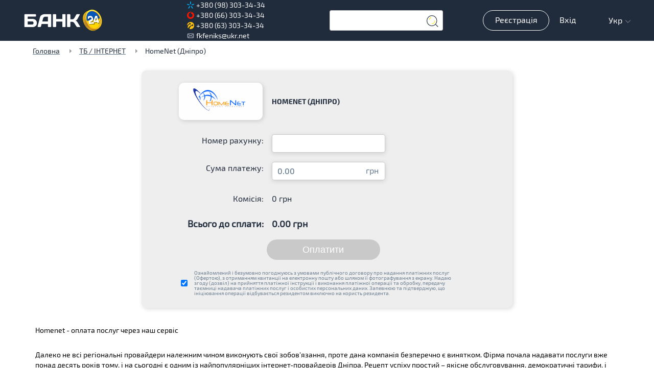

--- FILE ---
content_type: text/html
request_url: https://bank24.com.ua/oplata-internetu-i-tb/homenet-dnipro
body_size: 463
content:
<!DOCTYPE html><html lang="uk"><head><meta charset="UTF-8"><meta name="viewport" content="width=device-width,initial-scale=1,maximum-scale=5"><title>Bank24</title><link rel="shortcut icon" type="image/png" href="/media/favicon.ico"><link rel="apple-touch-icon" sizes="192x192" href="/media/bank24_192.png"></head><body><div id="app"></div><script async defer src="https://www.google.com/recaptcha/api.js?render=explicit&hl=uk"></script><script src="/media/js/vendors~app~253ae210.71d9ecc3.js"></script><script src="/media/js/vendors~app~d939e436.d127d428.js"></script><script src="/media/js/vendors~app~93acefaf.ec4e1366.js"></script><script src="/media/js/vendors~app~b58f7129.c228bac3.js"></script><script src="/media/js/vendors~app~18e3d869.5ca19286.js"></script><script src="/media/js/vendors~app~e7dc222d.391b79c2.js"></script><script src="/media/js/vendors~app~d2305125.675debe6.js"></script><script src="/media/js/app~d0ae3f07.3399a201.js"></script><script src="/media/js/app~5a4d8549.0f5070f1.js"></script><script defer src="https://static.cloudflareinsights.com/beacon.min.js/vcd15cbe7772f49c399c6a5babf22c1241717689176015" integrity="sha512-ZpsOmlRQV6y907TI0dKBHq9Md29nnaEIPlkf84rnaERnq6zvWvPUqr2ft8M1aS28oN72PdrCzSjY4U6VaAw1EQ==" data-cf-beacon='{"version":"2024.11.0","token":"1bf55a4d81fc4124970332fe31f46571","r":1,"server_timing":{"name":{"cfCacheStatus":true,"cfEdge":true,"cfExtPri":true,"cfL4":true,"cfOrigin":true,"cfSpeedBrain":true},"location_startswith":null}}' crossorigin="anonymous"></script>
</body></html>

--- FILE ---
content_type: image/svg+xml
request_url: https://bank24.com.ua/media/img/terminal.81e625a7.svg
body_size: -357
content:
<svg width="18" height="20" viewBox="0 0 18 20" fill="none" xmlns="http://www.w3.org/2000/svg">
<path d="M14 9H4M14 9V2H4V9M14 9V18H4V9M5.62791 11.5H6.67442M12.3721 11.5H11.3256M10.6279 11.5H9.5814M8.53488 11.5H7.48837M9.11628 13.5H11.4419M9.11628 13.5V15.9762H11.4419V13.5M9.11628 13.5H8M11.4419 13.5H12.3721M8 13.5C7.18605 13.5 7.18605 13.5 8 13.5ZM8 13.5H12.3721M12.3721 13.5C13.186 13.5 13.186 13.5 12.3721 13.5Z" stroke="#202B3B"/>
</svg>


--- FILE ---
content_type: image/svg+xml
request_url: https://bank24.com.ua/media/img/life.4fc49758.svg
body_size: -41
content:
<svg width="20" height="20" viewBox="0 0 20 20" fill="none" xmlns="http://www.w3.org/2000/svg">
<path d="M0 10C0 4.47347 4.47347 0 10 0C15.5265 0 20 4.47347 20 10C20 15.5265 15.5265 20 10 20C8.90612 20 7.86122 19.8286 6.88163 19.502C7.59184 15.3714 10.1959 12.0082 13.6408 10.5796C14.049 11.0531 14.6531 11.3469 15.3224 11.3469C16.5469 11.3469 17.5429 10.351 17.5429 9.12653C17.5429 7.90204 16.5469 6.90612 15.3224 6.90612C14.098 6.90612 13.102 7.90204 13.102 9.12653C8.7102 10.449 5.14286 13.5184 3.33878 17.4612C2.76735 16.9469 2.25306 16.3673 1.81224 15.7388C1.91837 11.902 3.81225 8.54694 6.66122 6.56327C7.06939 7.02041 7.66531 7.31429 8.32653 7.31429C9.55102 7.31429 10.5469 6.31837 10.5469 5.08571C10.5469 3.85306 9.55102 2.86531 8.32653 2.86531C7.09388 2.86531 6.10612 3.86122 6.10612 5.08571C6.10612 5.15102 6.11429 5.21633 6.11429 5.27347C3.46123 6.20408 1.2898 8.04082 0.0163266 10.3837C6.20375e-08 10.2612 0 10.1306 0 10Z" fill="#FFC10E"/>
</svg>


--- FILE ---
content_type: application/javascript
request_url: https://bank24.com.ua/media/js/component-header-auth-app-auth-items~ffb9b2eb.a0984024.js
body_size: 295
content:
(window["webpackJsonp"]=window["webpackJsonp"]||[]).push([["component-header-auth-app-auth-items~ffb9b2eb"],{"11be":function(t,e,n){var o=n("79fb");o.__esModule&&(o=o.default),"string"===typeof o&&(o=[[t.i,o,""]]),o.locals&&(t.exports=o.locals);var a=n("499e").default;a("15132826",o,!0,{sourceMap:!1,shadowMode:!1})},"79fb":function(t,e,n){var o=n("4bad");e=o(!1),e.push([t.i,'.auth_items[data-v-4d09e3fc]{grid-area:auth;display:grid;grid-template-areas:"reg login";grid-template-columns:1fr 60px}.auth_items.login[data-v-4d09e3fc]{grid-template-columns:1fr}@media (max-width:1023px){.auth_items[data-v-4d09e3fc]{grid-template-areas:"reg" "login";grid-template-columns:1fr}.auth_items div[data-v-4d09e3fc]{justify-self:center}}',""]),t.exports=e},a097:function(t,e,n){"use strict";n("11be")},cd6e:function(t,e,n){"use strict";n.r(e);var o=function(){var t=this,e=t.$createElement,n=t._self._c||e;return n("div",{staticClass:"auth_items",class:{login:!t.authLogin}},[n(t.authReg,{tag:"component",on:{handleAuth:t.handle}}),n(t.authLogin,{tag:"component",on:{handleAuth:t.handle}})],1)},a=[],i=(n("d3b7"),n("3ca3"),n("ddb0"),{name:"app-auth-items",components:{"app-button-login":function(){return n.e("component-header-auth-app-button-login~ac642681").then(n.bind(null,"510d"))},"app-button-logout":function(){return n.e("component-header-auth-app-button-logout~1d99e4d0").then(n.bind(null,"5203"))},"app-button-registration":function(){return n.e("component-header-auth-app-button-registration~8a8b73e7").then(n.bind(null,"ed3f"))},"app-button-profile":function(){return n.e("component-header-auth-app-button-profile~f71cff67").then(n.bind(null,"5e22"))}},computed:{isLoggedIn:function(){return this.$store.getters.isLoggedIn},authReg:function(){return this.isLoggedIn?"app-button-profile":"app-button-registration"},authLogin:function(){return this.isLoggedIn&&this.widthWindow>=1024?"":this.isLoggedIn&&this.widthWindow<1024?"app-button-logout":"app-button-login"},widthWindow:function(){return this.$store.getters.window}},methods:{handle:function(t){this.$emit("handleAuth",t)}}}),u=i,d=(n("a097"),n("2877")),r=Object(d["a"])(u,o,a,!1,null,"4d09e3fc",null);e["default"]=r.exports}},0,["component-header-auth-app-button-login~ac642681","component-header-auth-app-button-logout~1d99e4d0","component-header-auth-app-button-profile~f71cff67","component-header-auth-app-button-registration~8a8b73e7"]]);

--- FILE ---
content_type: application/javascript
request_url: https://bank24.com.ua/media/js/app~d0ae3f07.3399a201.js
body_size: 21492
content:
(window["webpackJsonp"]=window["webpackJsonp"]||[]).push([["app~d0ae3f07"],{0:function(e,t,o){e.exports=o("56d7")},"005a":function(e,t){e.exports="[data-uri]"},"034f":function(e,t,o){"use strict";o("d9d9")},"0418":function(e,t,o){"use strict";o.r(t);var n=function(){var e=this,t=e.$createElement,o=e._self._c||t;return o("header",[o(e.headerState,{tag:"component",on:{handleAuth:e.showModal}}),e.modalWindow?o("Modal",{attrs:{border:e.border},on:{"modal-event":e.switchData}},[o("div",{class:{loader:"Loader"===e.modalComponent},attrs:{slot:"content"},slot:"content"},[o("keep-alive",[o(e.modalComponent,{tag:"component",staticClass:"height-min",attrs:{data:e.data},on:{"component-event":e.switchData}})],1)],1)]):e._e()],1)},a=[],i=(o("d3b7"),o("3ca3"),o("ddb0"),{name:"Header",components:{Modal:function(){return o.e("component-Modal~f71cff67").then(o.bind(null,"714b"))},FailModal:function(){return o.e("component-modal-FailModal~b374d602").then(o.bind(null,"c2e5"))},SuccessModal:function(){return o.e("component-modal-SuccessModal~d0b7acc4").then(o.bind(null,"7c7b"))},InfoModal:function(){return o.e("component-modal-InfoModal~f71cff67").then(o.bind(null,"1d3d"))},Loader:function(){return o.e("component-Loader~f71cff67").then(o.bind(null,"555f"))},Login:function(){return Promise.all([o.e("vendors~component-PaymentForm~component-Profile~component-home-Mobile~component-home-PaymentSearch-S~db35eb48"),o.e("component-modal-Login~2ccd84b6")]).then(o.bind(null,"6a8d"))},Registration:function(){return Promise.all([o.e("vendors~component-PaymentForm~component-Profile~component-home-Mobile~component-home-PaymentSearch-S~db35eb48"),o.e("component-modal-Registration~31ecd969")]).then(o.bind(null,"947b"))},ResetPassword:function(){return Promise.all([o.e("vendors~component-PaymentForm~component-Profile~component-home-Mobile~component-home-PaymentSearch-S~db35eb48"),o.e("component-modal-ResetPassword~7c98b9e1")]).then(o.bind(null,"c5f4"))},NewPassword:function(){return o.e("component-modal-NewPassword~c553fc97").then(o.bind(null,"9864"))},ChangePhone:function(){return Promise.all([o.e("vendors~component-PaymentForm~component-Profile~component-home-Mobile~component-home-PaymentSearch-S~db35eb48"),o.e("component-modal-ChangePhone~40d6e7a1")]).then(o.bind(null,"8f4e"))},ConfirmPhone:function(){return o.e("component-modal-ConfirmPhone~2eba16b7").then(o.bind(null,"f4b0"))},AddCardModal:function(){return o.e("component-modal-AddCardModal~46e784f3").then(o.bind(null,"e892"))},RepeatAddCard:function(){return o.e("component-modal-RepeatAddCard~f71cff67").then(o.bind(null,"a00d"))},AddOschadCard:function(){return o.e("component-modal-AddOschadCard~f23830fd").then(o.bind(null,"71e5"))},ConfirmPayment:function(){return o.e("component-modal-ConfirmPayment~5e6a1f87").then(o.bind(null,"4994"))},SkinList:function(){return o.e("component-modal-SkinList~e2fac79f").then(o.bind(null,"07ea"))},ForbiddenCart:function(){return o.e("component-modal-ForbiddenCart~756d47b7").then(o.bind(null,"5a1b"))},"app-confirm-delete":function(){return o.e("component-modal-app-confirm-delete~fff6cecf").then(o.bind(null,"a223"))},"app-desktop-header":function(){return o.e("component-header-app-desktop-header~4e3faeac").then(o.bind(null,"30ba"))},"app-mobile-header":function(){return o.e("component-header-mobile-app-mobile-header~1d0da240").then(o.bind(null,"be25"))}},data:function(){return{modal:!1,modalWindow:!1,currentModal:"",border:{error:!1,success:!1},data:{},windowWidth:document.documentElement.clientWidth,location:null,gettingLocation:!1,errorStr:null}},created:function(){},beforeDestroy:function(){window.removeEventListener("resize",this.getWindowWidth)},mounted:function(){var e=this;window.addEventListener("resize",this.getWindowWidth),this.$root.$on("Header",(function(t){e.showModal(t)}))},methods:{getWindowWidth:function(){this.windowWidth=document.documentElement.clientWidth,this.$store.commit("changeWindow",this.windowWidth)},switchData:function(e){this.modalWindow=!e.close,this.modalWindow||(document.body.classList.remove("fixed"),"AddCardModal"===this.currentModal&&this.$store.dispatch("fetchCards",!0).catch((function(){}))),this.currentModal=e.component,this.border=e.border,this.data=e.data},showModal:function(e){this.modalWindow=!0,this.currentModal=e.component,this.data=e}},computed:{headerState:function(){return this.windowWidth<1024?"app-mobile-header":"app-desktop-header"},isLoggedIn:function(){return this.$store.getters.isLoggedIn},language:function(){return this.$store.getters.lang},languageForLink:function(){return"ua"===this.language?void 0:this.language},modalComponent:function(){return this.currentModal}}}),r=i,p=(o("1838"),o("2877")),c=Object(p["a"])(r,n,a,!1,null,"3e013cac",null);t["default"]=c.exports},"0dbc":function(e,t){e.exports="[data-uri]"},1838:function(e,t,o){"use strict";o("d306")},"1b09":function(e,t,o){var n={"./PaymentResult":["7c4e","payment-PaymentResult~f71cff67"],"./PaymentResult.vue":["7c4e","payment-PaymentResult~f71cff67"],"./app-finish-form":["26c7","payment-app-finish-form~9737b8d7"],"./app-finish-form.vue":["26c7","payment-app-finish-form~9737b8d7"],"./app-finish-frame":["e67f","payment-app-finish-frame~063bd8fb"],"./app-finish-frame.vue":["e67f","payment-app-finish-frame~063bd8fb"],"./skins/default":["2071","payment-skins-default~280b49d6"],"./skins/default.vue":["2071","payment-skins-default~280b49d6"],"./skins/withdrawal":["0171","payment-skins-withdrawal~f71cff67"],"./skins/withdrawal.vue":["0171","payment-skins-withdrawal~f71cff67"],"./utils/app-fail-info":["0fd5","payment-utils-app-fail-info~7ad8046a"],"./utils/app-fail-info.vue":["0fd5","payment-utils-app-fail-info~7ad8046a"],"./utils/app-finish-status":["c601","payment-utils-app-finish-status~f71cff67"],"./utils/app-finish-status.vue":["c601","payment-utils-app-finish-status~f71cff67"]};function a(e){if(!o.o(n,e))return Promise.resolve().then((function(){var t=new Error("Cannot find module '"+e+"'");throw t.code="MODULE_NOT_FOUND",t}));var t=n[e],a=t[0];return o.e(t[1]).then((function(){return o(a)}))}a.keys=function(){return Object.keys(n)},a.id="1b09",e.exports=a},"1fc8":function(e,t,o){"use strict";o("fcde")},2638:function(e,t,o){e.exports=o.p+"img/terminal.81e625a7.svg"},2930:function(e,t,o){e.exports=o.p+"img/close.162183f9.svg"},"2d74":function(e,t,o){e.exports=o.p+"img/Exo2-Medium.02db47ca.svg"},"2ddd":function(e,t,o){e.exports=o.p+"img/i.115fce6e.svg"},3522:function(e,t,o){e.exports=o.p+"img/card.08cdc434.svg"},"3dfd":function(e,t,o){"use strict";var n=function(){var e=this,t=e.$createElement,o=e._self._c||t;return o("div",{attrs:{id:"app"}},[o("transition",{attrs:{name:"fade"}},[e.show&&e.needHeaderFooter?o("Banner",{on:{close:function(t){e.show=!1}}}):e._e()],1),e.needHeaderFooter?o("Header"):e._e(),o("div",{staticClass:"content",class:{height_content:e.hgh}},[o("router-view")],1),e.needHeaderFooter?o("Footer"):e._e()],1)},a=[],i=o("0418"),r=o("fd2d"),p=o("84af"),c={name:"app",components:{Footer:r["default"],Header:i["default"],Banner:p["default"]},data:function(){return{show:!0}},mounted:function(){this.$store.commit("setActiveByUrl",window.location.pathname)},computed:{needHeaderFooter:function(){return-1===window.location.pathname.indexOf("/finish_cart/")&&-1===window.location.pathname.indexOf("/finish/")&&-1===window.location.pathname.indexOf("/form-payment")&&-1===window.location.pathname.indexOf("/redirect-page")&&-1===window.location.pathname.indexOf("/finish-form-frame")&&-1===window.location.pathname.indexOf("/start-pay")&&"/mclaut"!==window.location.pathname&&-1===window.location.pathname.indexOf("/folder")&&"/payment"!==window.location.pathname&&-1===window.location.href.indexOf("_h=1")},hgh:function(){return-1===window.location.pathname.indexOf("404")&&-1===window.location.pathname.indexOf("/finish/")&&-1===window.location.pathname.indexOf("/form-payment")&&-1===window.location.pathname.indexOf("/finish-form-frame")}}},d=c,l=(o("034f"),o("2877")),s=Object(l["a"])(d,n,a,!1,null,null,null);t["a"]=s.exports},4348:function(e,t,o){e.exports=o.p+"img/secure_logo (1).9c7e6edd.svg"},"4a67":function(e,t,o){e.exports=o.p+"fonts/Exo2-Medium.c091cdb5.woff"},"4a81":function(e,t,o){e.exports=o.p+"img/delete_from_cart.9962f03c.svg"},"4ac2":function(e,t,o){"use strict";var n=o("d87d"),a=o("ebd1");t["a"]={getUser:function(){return Object(n["c"])({url:"user/",method:"get",transformResponse:[function(e){return new a["a"](JSON.parse(e))}]}).catch((function(){}))}}},"4ae15":function(e,t,o){var n=o("4bad");t=n(!1),t.push([e.i,"a,abbr,acronym,address,applet,article,aside,audio,b,big,blockquote,body,canvas,caption,center,cite,code,dd,del,details,dfn,div,dl,dt,em,embed,fieldset,figcaption,figure,footer,form,h1,h2,h3,h4,h5,h6,header,hgroup,html,i,iframe,img,ins,kbd,label,legend,li,mark,menu,nav,object,ol,output,p,pre,q,ruby,s,samp,section,small,span,strike,strong,sub,summary,sup,table,tbody,td,tfoot,th,thead,time,tr,tt,u,ul,var,video{margin:0;padding:0;border:0;font:inherit;vertical-align:baseline}article,aside,details,figcaption,figure,footer,header,hgroup,menu,nav,section{display:block}body{line-height:1}ol,ul{list-style:none}blockquote,q{quotes:none}blockquote:after,blockquote:before,q:after,q:before{content:none}table{border-collapse:collapse;border-spacing:0}.clear{clear:both}b,strong{font-weight:700}img{border:none}a{color:#41598d;outline:none;text-decoration:underline}a:hover{text-decoration:none}:focus{outline:none}input[type=text]{outline:none;overflow:hidden;text-overflow:ellipsis;white-space:nowrap}input[type=text]:focus{outline:none}input[type=text]::-webkit-input-placeholder{opacity:1}input[type=text]:-moz-placeholder,input[type=text]::-moz-placeholder{opacity:1}input[type=text]:-ms-input-placeholder{opacity:1}input[type=search]{-webkit-box-sizing:content-box;box-sizing:content-box;-webkit-appearance:textfield}input[type=number]{-moz-appearance:textfield}",""]),e.exports=t},"4c76":function(e,t,o){e.exports=o.p+"fonts/Exo2-Medium.33adcc43.ttf"},"4e6e":function(e,t,o){e.exports=o.p+"fonts/Exo2-Bold.b66e302a.ttf"},5112:function(e,t,o){e.exports=o.p+"fonts/Exo2-Regular.dd75338b.eot"},"52b5":function(e,t,o){var n=o("4bad");t=n(!1),t.push([e.i,"header[data-v-3e013cac]{width:100%;background-color:#202b3c;position:relative;z-index:9999;height:80px;min-height:80px;-webkit-box-sizing:border-box;box-sizing:border-box}header[data-v-3e013cac],header.growup[data-v-3e013cac]{-webkit-transition:all .3s cubic-bezier(0,.35,.5,1.3);transition:all .3s cubic-bezier(0,.35,.5,1.3)}header a[data-v-3e013cac]{color:#fff}.height-min[data-v-3e013cac]{min-height:100%}.loader[data-v-3e013cac]{position:absolute;top:50%;left:50%}@media (max-width:767px){header.growup[data-v-3e013cac]{height:130px;min-height:130px}}",""]),e.exports=t},"567c":function(e,t,o){e.exports=o.p+"img/regular.efe347c5.svg"},5860:function(e,t,o){e.exports=o.p+"img/plus.9e33ee07.svg"},"5a13":function(e,t,o){"use strict";o("eb0b")},"5f10":function(e,t,o){e.exports=o.p+"fonts/Exo2-Bold.5403f35c.eot"},"60cb":function(e,t,o){e.exports=o.p+"img/mastercard-securecode (1).ff4ba96a.svg"},"63ec":function(e,t,o){e.exports=o.p+"img/cart_empty.6570707b.svg"},6826:function(e,t,o){"use strict";o("d81d");var n=o("d87d"),a=o("bfe6"),i=o("8ba4");t["a"]={getCards:function(){return Object(n["c"])({url:"cards/",method:"get",transformResponse:[function(e){var t=JSON.parse(e).results;return t?(t=t.map((function(e){return new a["a"](e)})),t):e}]})},getSkins:function(){return Object(n["c"])({url:"card_skins/",method:"get",transformResponse:[function(e){var t=JSON.parse(e).results;return t?(t=t.map((function(e){return new i["a"](e)})),t):e}]})},deleteCard:function(e){return Object(n["c"])({url:"cards/"+e+"/",method:"delete"})},editCard:function(e,t){return Object(n["c"])({url:"cards/"+e+"/",method:"patch",data:t})}}},"6b26":function(e,t,o){"use strict";o("d81d");var n=o("d87d"),a=o("60e7"),i=o("566b"),r=o("07a4");t["a"]={getAllCategories:function(){return Object(n["c"])({url:"categories/",method:"get",transformResponse:[function(e){var t=JSON.parse(e).results;return t?(t.sort((function(e,t){var o=e.priority,n=t.priority;return o-n})),t=t.map((function(e){return new a["a"](e)})),t):e}]})},fetchFolder:function(e){return Object(n["c"])({url:"folders/".concat(e,"/"),method:"get",transformResponse:[function(e){var t=JSON.parse(e),o=new i["a"](t);return r["a"].commit("update_folders",{folders:[o]}),o}]})}}},"6d57":function(e,t){e.exports="[data-uri]"},"6dab":function(e,t,o){var n=o("4bad"),a=o("705a"),i=o("4ae15"),r=o("cc71");t=n(!1),t.i(a),t.i(i),t.i(r),t.push([e.i,"",""]),e.exports=t},"705a":function(e,t,o){var n=o("4bad"),a=o("ffbf"),i=o("5112"),r=o("c1cf"),p=o("a97a"),c=o("830f"),d=o("7384"),l=o("4a67"),s=o("4c76"),m=o("2d74"),f=o("5f10"),u=o("84c9"),b=o("4e6e"),h=o("7924");t=n(!1);var x=a(i,{hash:"?#iefix"}),g=a(r,{hash:"#iefix"}),w=a(p),v=a(c,{hash:"#font"}),_=a(d,{hash:"?#iefix"}),y=a(l,{hash:"#iefix"}),k=a(s),A=a(m,{hash:"#font"}),z=a(f,{hash:"?#iefix"}),P=a(u,{hash:"#iefix"}),S=a(b),M=a(h,{hash:"#font"});t.push([e.i,'@font-face{font-family:Exo2-Regular;font-display:swap;src:local("Exo2-Regular");src:url('+x+");src:url("+x+') format("majallab-opentype"),url('+g+') format("woff"),url('+w+') format("truetype"),url('+v+') format("svg");font-weight:400;font-style:normal}@font-face{font-family:Exo2-Medium;font-display:swap;src:local("Exo2-Medium");src:url('+_+");src:url("+_+') format("majallab-opentype"),url('+y+') format("woff"),url('+k+') format("truetype"),url('+A+') format("svg");font-weight:400;font-style:normal}@font-face{font-family:Exo2-Bold;font-display:swap;src:local("Exo2-Bold");src:url('+z+");src:url("+z+') format("majallab-opentype"),url('+P+') format("woff"),url('+S+') format("truetype"),url('+M+') format("svg");font-weight:400;font-style:normal}',""]),e.exports=t},7384:function(e,t,o){e.exports=o.p+"fonts/Exo2-Medium.de2fa9c4.eot"},7924:function(e,t,o){e.exports=o.p+"img/Exo2-Bold.94b53bcc.svg"},8025:function(e,t,o){e.exports=o.p+"img/news.c4111fa7.svg"},"830f":function(e,t,o){e.exports=o.p+"img/Exo2-Regular.bb3a1b4e.svg"},"84af":function(e,t,o){"use strict";o.r(t);var n=function(){var e=this,t=e.$createElement,o=e._self._c||t;return e.banner&&e.image?o("a",{attrs:{href:e.link,target:e.target}},[o("div",{style:{height:e.height,"background-image":"url("+e.image+")","background-color":e.color,"background-position":e.position,"background-size":e.size},attrs:{id:"banner"}},[e.closeBtn?o("div",{attrs:{id:"close"},on:{click:function(t){return t.preventDefault(),e.close()}}}):e._e()])]):e._e()},a=[],i=o("b85c"),r=(o("9911"),o("d81d"),o("d87d")),p=o("0810"),c={getBanner:function(e){return Object(r["c"])({url:"banners/".concat(e,"/"),method:"get",transformResponse:[function(e){var t=JSON.parse(e).results;return t?(t=t.map((function(e){return new p["a"](e)})),t):e}]}).catch((function(){}))}},d={name:"Banner",data:function(){return{banner:null,banners:[],currentBannerIdx:1,currentImage:{}}},created:function(){this.startRotation()},methods:{close:function(){var e=document.getElementById("banner");e.classList.add("zero"),this.$emit("close")},startRotation:function(){var e=this;c.getBanner("main_top").then((function(t){e.banners=t.data,e.banners.length&&(e.banner=e.banners[0],e.banner.images.sort((function(e,t){return e.width-t.width})),e.banners.length>1&&e.setNextBanner())}))},setNextBanner:function(){var e=this,t=this.banners[this.currentBannerIdx];setTimeout((function(){e.banner=t,e.banner.images.sort((function(e,t){return e.width-t.width})),e.currentBannerIdx++,e.currentBannerIdx===e.banners.length&&(e.currentBannerIdx=0),e.setNextBanner()}),t.duration)},setCurrentImage:function(){if(this.banner&&this.banner.images){var e,t=Object(i["a"])(this.banner.images);try{for(t.s();!(e=t.n()).done;){var o=e.value;if(this.widthWindow<=o.width)return this.currentImage=o,this.currentImage}}catch(n){t.e(n)}finally{t.f()}return this.currentImage=this.banner.images[this.banner.images.length-1],this.currentImage}return null}},computed:{link:function(){return this.banner?this.banner.link:null},target:function(){return this.banner?this.banner.target:null},closeBtn:function(){return this.banner?this.banner.close_btn:null},image:function(){return this.setCurrentImage()?"https://bank24.com.ua/"+this.currentImage.image:null},color:function(){var e;return null===(e=this.currentImage)||void 0===e?void 0:e.background_color},height:function(){var e;return(null===(e=this.currentImage)||void 0===e?void 0:e.height)+"px"},position:function(){var e;return null===(e=this.currentImage)||void 0===e?void 0:e.background_position},size:function(){var e;return null===(e=this.currentImage)||void 0===e?void 0:e.background_size},widthWindow:function(){return this.$store.getters.window}}},l=d,s=(o("1fc8"),o("2877")),m=Object(s["a"])(l,n,a,!1,null,"4254e2ea",null);t["default"]=m.exports},"84c9":function(e,t,o){e.exports=o.p+"fonts/Exo2-Bold.865d8779.woff"},"8d3d":function(e,t,o){"use strict";o("4de4"),o("d3b7");var n=o("d87d"),a=o("07a4");t["a"]={getPageInfo:function(e,t){var o=a["a"].getters.infos.filter((function(o){return o.loc===e&&o.innerType===t}))[0];return o?new Promise((function(e){e({data:o})})):Object(n["c"])({url:"page_info/",method:"get",params:{loc:e,type:t},transformResponse:[function(o){var n=JSON.parse(o);return n.loc=e,n.innerType=t,a["a"].commit("update_infos",{infos:[n]}),n}]})}}},"8f09":function(e,t,o){e.exports=o.p+"img/verified-by-visa.c491c20a.svg"},9962:function(e,t,o){e.exports=o.p+"img/mastercard-securecode.89347ef4.svg"},"9d0a":function(e,t,o){e.exports=o.p+"img/vector 381.d3109f43.svg"},"9d70":function(e,t,o){e.exports=o.p+"img/refund.793520c2.svg"},a2e9:function(e,t){e.exports="[data-uri]"},a583:function(e,t,o){e.exports=o.p+"img/map.97ab2978.svg"},a6ac:function(e,t,o){e.exports=o.p+"img/tmp.c9742eb1.svg"},a8b1:function(e,t,o){e.exports=o.p+"img/secure_logo.31b3fa74.svg"},a97a:function(e,t,o){e.exports=o.p+"fonts/Exo2-Regular.ef07dc22.ttf"},ad9e:function(e,t,o){"use strict";var n=o("3835"),a=o("5530"),i=(o("159b"),o("b0c0"),o("d81d"),o("07ac"),o("99af"),o("d3b7"),o("3ca3"),o("ddb0"),o("2b3d"),o("4de4"),o("d87d")),r=o("bf6b"),p=o("566b"),c=o("07a4"),d="services/",l="elements/";t["a"]={searchService:function(e){return Object(i["c"])({url:i["b"]+"services/",method:"get",params:{q:e,page_size:10},transformResponse:[function(e){var t=JSON.parse(e).results;return t?(t.forEach((function(e){e.name=e.names[c["a"].getters.lang],e.path_to_image="https://bank24.com.ua/images/"+e.path_to_image})),t):e}]})},getAllServices:function(){return Object(i["c"])({url:d,method:"get",transformResponse:[function(e){var t=JSON.parse(e).results;return t?(t=t.map((function(e){return new r["a"](e)})),t):e}]})},getPopularServices:function(){return Object(i["c"])({url:"popular/",method:"get",transformResponse:[function(e){var t=JSON.parse(e).results,o={};return Object.values(t).forEach((function(e){e&&(o[e.priority]=new r["a"](e.service))})),c["a"].commit("update_services",{services:Object.values(o)}),o}]})},getServicesForFolder:function(){var e=arguments.length>0&&void 0!==arguments[0]?arguments[0]:{},t=e.categoryId,o=e.folderId,p=e.pageId,l=void 0===p?null:p,s=e.pageSize,m=void 0===s?r["b"]:s,f="".concat(o,":").concat(l),u=c["a"].getters.folderServices[f]||{},b=u.services,h=u.count,x=void 0===h?0:h,g=u.next,w=void 0===g?null:g,v=u.prev,_=void 0===v?null:v;return b?new Promise((function(e){e({data:{services:b,count:x,next:w,prev:_}})})):Object(i["c"])({url:d,method:"get",params:Object(a["a"])(Object(a["a"])({category:t,folder:o},l&&{page:l}),m&&{page_size:m}),transformResponse:[function(e){var t=JSON.parse(e),o=t.results,a=t.count,i=t.next,p=t.previous,d=[i,p].map((function(e){try{return e=new URL(e),e.searchParams.has("page")?+e.searchParams.get("page"):1}catch(t){return null}})),l=Object(n["a"])(d,2);return i=l[0],p=l[1],o?(o=o.map((function(e){return new r["a"](e)})),c["a"].commit("set_folder_services",{key:f,services:o,count:a,next:i,prev:p}),c["a"].commit("update_services",{services:o}),{services:o,count:a,next:i,prev:p}):e}]})},getElementsForCategory:function(){var e=arguments.length>0&&void 0!==arguments[0]?arguments[0]:{},t=e.categoryId,o=e.pageId,d=void 0===o?null:o,s=e.pageSize,m=void 0===s?r["b"]:s,f="".concat(t,":").concat(d),u=c["a"].getters.categoryElements[f]||{},b=u.elements,h=u.count,x=void 0===h?0:h,g=u.next,w=void 0===g?null:g,v=u.prev,_=void 0===v?null:v;return b?new Promise((function(e){e({data:{elements:b,count:x,next:w,prev:_}})})):Object(i["c"])({url:l,method:"get",params:Object(a["a"])(Object(a["a"])({category:t},d&&{page:d}),m&&{page_size:m}),transformResponse:[function(e){var t=JSON.parse(e),o=t.results,a=t.count,i=t.next,d=t.previous,l=[i,d].map((function(e){try{return e=new URL(e),e.searchParams.has("page")?+e.searchParams.get("page"):1}catch(t){return null}})),s=Object(n["a"])(l,2);if(i=s[0],d=s[1],o){var m=[];return o=o.map((function(e){if(e.data.type=e.type,"FOLDER"===e.type)return new p["a"](e.data);var t=new r["a"](e.data);return m.push(t),t})),c["a"].commit("update_services",{services:m}),c["a"].commit("set_category_elements",{key:f,elements:o,count:a,next:i,prev:d}),c["a"].commit("set_elements",{elements:o}),{elements:o,count:a,next:i,prev:d}}return e}]})},getService:function(e){var t=c["a"].getters.services.filter((function(t){return t["slug"]===e}))[0];return t?new Promise((function(e){e({data:t})})):Object(i["c"])({url:d+e+"/",method:"get",transformResponse:[function(e){var t=new r["a"](JSON.parse(e));return c["a"].commit("update_services",{services:[t]}),t}]})},getServiceByPhoneNumber:function(e){return Object(i["c"])({url:"by-phone-number/",method:"get",params:{phone_number:e}})},getCategoryElements:function(e){return Object(i["c"])({url:"elements/",method:"get",params:{category:e},transformResponse:[function(e){return JSON.parse(e)}]})}}},af02:function(e,t,o){e.exports=o.p+"img/security 2.48eab3ce.svg"},b3a9:function(e,t,o){var n=o("4bad"),a=o("ffbf"),i=o("ba13"),r=o("2ddd"),p=o("8025"),c=o("5860"),d=o("a583"),l=o("2638"),s=o("af02"),m=o("9d70"),f=o("8f09"),u=o("df3a"),b=o("9962"),h=o("60cb"),x=o("a8b1"),g=o("4348");t=n(!1);var w=a(i),v=a(r),_=a(p),y=a(c),k=a(d),A=a(l),z=a(s),P=a(m),S=a(f),M=a(u),R=a(b),I=a(h),F=a(x),C=a(g);t.push([e.i,"footer[data-v-c27c15aa]{position:relative;background-image:url("+w+");background-position:50% 0;background-repeat:no-repeat;-webkit-box-sizing:border-box;box-sizing:border-box;width:100%;height:auto;margin:100px 0 0}footer a[data-v-c27c15aa]{font-weight:300;font-size:14px;line-height:17px}footer .wrapper[data-v-c27c15aa]{padding:0 10px 0 55px}.top[data-v-c27c15aa]{display:-webkit-box;display:-ms-flexbox;display:flex;-ms-flex-wrap:wrap;flex-wrap:wrap;padding:20px 0;width:100%}.top>div[data-v-c27c15aa]{height:auto;padding:0 8px}.bot[data-v-c27c15aa]{padding:0 0 0 22px}.top .about a[data-v-c27c15aa]:before{background-image:url("+v+")}.top .news a[data-v-c27c15aa]:before{background-image:url("+_+")}.top .service a[data-v-c27c15aa]:before{background-image:url("+y+")}.top .map a[data-v-c27c15aa]:before{background-image:url("+k+")}.top .terminal a[data-v-c27c15aa]:before{background-image:url("+A+")}.top .security a[data-v-c27c15aa]:before{background-image:url("+z+")}.top .refund a[data-v-c27c15aa]:before{background-image:url("+P+')}.top a[data-v-c27c15aa]:before{display:inline-block;content:"";width:25px;height:20px;vertical-align:-25%;background-position:50%;background-repeat:no-repeat}.logo_card a[data-v-c27c15aa]{display:-webkit-box;display:-ms-flexbox;display:flex;font-size:0}a span[data-v-c27c15aa]{display:none}.text[data-v-c27c15aa]{font-size:14px}.text a[data-v-c27c15aa]{display:inline}a[data-v-c27c15aa]{color:#202b3b;-webkit-transition:all .1s ease;transition:all .1s ease;display:block;width:100%;margin:4px 0}.router-link-active[data-v-c27c15aa],.router-link-active[data-v-c27c15aa]:hover,.router-link-exact-active.router-link-active[data-v-c27c15aa],.router-link-exact-active.router-link-active[data-v-c27c15aa]:hover{background-color:#ffe601}a[data-v-c27c15aa]:hover{color:#202b3b}.top a[data-v-c27c15aa]{padding:4px 8px;-webkit-box-sizing:border-box;box-sizing:border-box;border-radius:4px}.top a[data-v-c27c15aa]:hover{background-color:#ffe601}.logo_card[data-v-c27c15aa]{display:-webkit-box;display:-ms-flexbox;display:flex;-webkit-box-pack:start;-ms-flex-pack:start;justify-content:flex-start;padding:25px 0 20px}.logo_card a[data-v-c27c15aa]{vertical-align:middle;width:90px;height:40px}.logo_card .footer_logo[data-v-c27c15aa]{vertical-align:middle;width:100%;height:100%}.logo_card .footer_logo.visa[data-v-c27c15aa]{background:url('+S+") no-repeat 50%;background-size:100% 100%}.logo_card .footer_logo.visa[data-v-c27c15aa]:hover{background-image:url("+M+")}.logo_card .footer_logo.master[data-v-c27c15aa]{background:url("+R+") no-repeat 50%;background-size:100% 100%}.logo_card .footer_logo.master[data-v-c27c15aa]:hover{background-image:url("+I+")}.logo_card .footer_logo.sectigo[data-v-c27c15aa]{background:url("+F+") no-repeat 50%;background-size:100% 100%}.logo_card .footer_logo.sectigo[data-v-c27c15aa]:hover{background-image:url("+C+")}@media (min-width:1920px){footer[data-v-c27c15aa]{background-size:cover}}@media (max-width:1190px){footer[data-v-c27c15aa]{background-color:#eee}footer .wrapper[data-v-c27c15aa]{padding:0 20px}.bot[data-v-c27c15aa]{text-align:center}.logo_card[data-v-c27c15aa],.top[data-v-c27c15aa]{-webkit-box-pack:center;-ms-flex-pack:center;justify-content:center}.top>div[data-v-c27c15aa]{padding:5px}}@media (max-width:475px){.top[data-v-c27c15aa]{-webkit-box-orient:vertical;-webkit-box-direction:normal;-ms-flex-direction:column;flex-direction:column;-webkit-box-align:center;-ms-flex-align:center;align-items:center}}.test[data-v-c27c15aa]{font-weight:300;font-size:14px;line-height:17px;color:#202b3b}",""]),e.exports=t},ba13:function(e,t,o){e.exports=o.p+"img/footer1.a7407e5d.svg"},c1cf:function(e,t,o){e.exports=o.p+"fonts/Exo2-Regular.6e4b92dc.woff"},c1f6:function(e,t,o){e.exports=o.p+"img/change_in_cart.e8c91b40.svg"},c9d8:function(e,t,o){e.exports=o.p+"img/user.5a300965.svg"},cc71:function(e,t,o){var n=o("4bad"),a=o("ffbf"),i=o("2930"),r=o("ef6a"),p=o("f043"),c=o("dd35"),d=o("c9d8"),l=o("9d0a"),s=o("3522"),m=o("567c"),f=o("a6ac"),u=o("c1f6"),b=o("4a81"),h=o("a2e9"),x=o("63ec"),g=o("ce3f"),w=o("6d57"),v=o("de4b");t=n(!1);var _=a(i),y=a(r),k=a(p),A=a(c),z=a(d),P=a(l),S=a(s),M=a(m),R=a(f),I=a(u),F=a(b),C=a(h),E=a(x),O=a(g),j=a(w),N=a(v);t.push([e.i,"body,html{overflow-x:hidden}body{font:16px/22px Exo2-Regular,Arial,Tahoma,Verdana,sans-seri;width:100%;height:100%;min-width:320px;color:#000;padding:0!important;-webkit-font-smoothing:antialiased}body.fixed{height:100vh;overflow:hidden}a{outline:none;text-decoration:none;color:#64788c}a.orange{color:#e5a33e}a:hover{text-decoration:none;-webkit-transition:all .3s ease;transition:all .3s ease;outline:none;color:#ffe601}a.orange:hover{color:#ffcb7c}a:active,a:focus{outline:none!important}.h1,h1{font:45px/45px Exo2-Bold;color:#000;margin:0 0 30px;padding:0;width:100%}::-webkit-input-placeholder{color:#a0a0a0}::-moz-placeholder{color:#a0a0a0}:-ms-input-placeholder{color:#a0a0a0}::-ms-input-placeholder{color:#a0a0a0}::placeholder{color:#a0a0a0}@media (max-width:990px){.cart_box_top .h1 span{display:none}.h1,h1{margin:0 0 23px}}@media (max-width:640px){.h1,h1{text-align:center}}@media (max-width:768px){.h1,h1{font-size:28px}.top_relative{margin:0}}@media (max-width:500px){.h1 span,h1 span{display:none}}h2{color:#000;font:35px/41px Exo2-Medium;padding:0}@media (max-width:640px){h2{font-size:25px;line-height:30px;margin:0 0 14px;padding:0;text-align:center}}h3{color:#000;font:25px/27px Exo2-Medium;padding:0 0 30px;width:100%;-webkit-box-sizing:border-box;box-sizing:border-box}@media (max-width:500px){h3{font-size:22px;line-height:21px}}h4{font:22px/25px Exo2-Medium}h4,h5{color:#000;padding:0 0 2px;width:100%;text-align:center}h5{font:18px/22px Exo2-Medium}p{margin:0 0 18px;width:100%;font-size:16px;line-height:20px;color:#000}p a{text-decoration:underline}.white{color:#fff}textarea::-webkit-input-placeholder{color:#9f9f9f;opacity:1}textarea:-moz-placeholder,textarea::-moz-placeholder{color:#9f9f9f;opacity:1}textarea:-ms-input-placeholder{color:#9f9f9f;opacity:1}input::-webkit-input-placeholder{color:#9f9f9f;opacity:1}input:-moz-placeholder,input::-moz-placeholder{color:#a0a0a0;opacity:1}input:-ms-input-placeholder{color:#a0a0a0;opacity:1}input[type=text]{outline:none;-webkit-appearance:none;-moz-appearance:none}.modal_form{display:none;opacity:0;z-index:99;border-radius:15px;max-width:400px;left:25%;top:25%;max-height:100vh;overflow-y:auto;overflow-x:hidden;-webkit-box-sizing:border-box;box-sizing:border-box;background-color:#fff;-webkit-box-shadow:0 2px 10px rgba(0,0,0,.12);box-shadow:0 2px 10px rgba(0,0,0,.12)}@media (max-width:824px){.modal_form{width:65%}}.modal_form .modal_close{width:14px;height:14px;-webkit-mask:url("+_+");mask:url("+_+');background-color:#202b3b;-webkit-mask-size:14px;mask-size:14px;display:block;position:absolute;right:17px;top:17px;cursor:pointer;text-indent:-9999px;z-index:2;font-size:14px}.modal_close:hover{background-color:#0094ff}#overlay{z-index:90;position:fixed;background:rgba(0,0,0,.95);opacity:.8;width:100%;height:100%;top:0;left:0;cursor:pointer;display:none}.modal_content{display:none;text-align:center;background:#fff;max-height:100vh}.modal_content,.modal_content .text_modal{-webkit-box-sizing:border-box;box-sizing:border-box}.modal_content .text_modal{width:100%;margin:0 auto}.text_modal form{padding:10px 0}.modal_content .bot_line{text-align:center;padding:16px 0 0;font-style:normal;font-weight:600;font-size:32px;line-height:36px;color:#202b3b}.modal_content .form_popap{width:270px;margin:12px auto 12px}.modal_content .form_popap .button_link{width:100%;height:56px;line-height:52px}.modal_content h3.block_line:before{content:"";width:100%;height:1px;background-color:#e6e3e2;position:absolute;top:16px;left:0}.modal_content h3.block_line{position:relative;padding:0 0 18px}.modal_content h3.block_line span{display:inline-block;padding:0 22px;background-color:#fff;position:relative;z-index:2}@media (max-width:620px){.modal_content .bot_line{font-size:25px}.modal_content .text_modal{padding:0 0 27px}.modal_content .form_popap{margin:0 auto 4px;width:250px}.modal_content .text_modal .form_popap.form_popap_button_one{padding:8px 0 0}.modal_content .h1.reg_ok_hq{margin:0;font:35px/37px Exo2-Medium}.modal_content h3.reg_ok_h3{margin-bottom:32px;font-size:22px;line-height:26px;padding:0 10px}.modal_content h3.block_line:before{top:16px}.modal_content h3.block_line{padding:0 0 1px;font-size:22px;line-height:26px}.modal_content h3.block_line span{padding:0 7px}.modal_content .now_you_can{width:87%;padding:17px 0 5px}.modal_content .now_you_can li{width:100%;margin:0 0 17px}}#nav-icon{width:50px;height:50px;position:relative;margin:0 32px 0 0;-webkit-transform:rotate(0deg);transform:rotate(0deg);-webkit-transition-property:all;-webkit-transition-duration:.5s;-webkit-transition-timing-function:cubic-bezier(0,.35,.5,1.3);cursor:pointer;border-radius:4px;display:none;z-index:30}#nav-icon:hover span{background-color:#ffe601}#nav-icon span,.pool span{opacity:1;left:13px;-webkit-transform:rotate(0deg);transform:rotate(0deg);-webkit-transition-property:all;-webkit-transition-duration:.5s;-webkit-transition-timing-function:cubic-bezier(0,.35,.5,1.3)}#nav-icon span{display:block;position:absolute;height:3px;width:34px;background:#fff;border-radius:4px}#nav-icon span:first-child{top:11px}#nav-icon span:nth-child(2){top:23px}#nav-icon span:nth-child(3){top:35px}#nav-icon.open span:first-child{top:23px;-webkit-transform:rotate(135deg);transform:rotate(135deg)}#nav-icon.open span:nth-child(2){opacity:0;left:-60px}#nav-icon.open span:nth-child(3){top:23px;-webkit-transform:rotate(-135deg);transform:rotate(-135deg)}.pool{width:50px;height:50px;position:relative;margin:7px 4px 0 0;-webkit-transform:rotate(0deg);transform:rotate(0deg);-webkit-transition:.5s ease-in-out;transition:.5s ease-in-out;cursor:pointer;background-color:#fff}.pool span{display:block;position:absolute;height:3px;width:24px;background:#18488d}.pool span:first-child{top:14px}.pool span:nth-child(2){top:23px}.pool span:nth-child(3){top:32px}.pool.open span:first-child{top:23px;-webkit-transform:rotate(135deg);transform:rotate(135deg)}.pool.open span:nth-child(2){opacity:0;left:-60px}.pool.open span:nth-child(3){top:23px;-webkit-transform:rotate(-135deg);transform:rotate(-135deg)}header .wrapper:after{display:inline}.wrapper{margin:0 auto;max-width:1190px;padding:0 10px;-webkit-box-sizing:border-box;box-sizing:border-box;position:relative}@media (max-width:700px){header .wrapper{padding:0;display:none}}.button_link{-webkit-box-sizing:border-box;box-sizing:border-box;width:141px;height:42px;text-align:center;font-style:normal;font-weight:600;font-size:16px;line-height:24px;border-radius:4px;border:1px solid transparent;cursor:pointer;-webkit-box-shadow:0 2px 10px rgba(0,0,0,.12);box-shadow:0 2px 10px rgba(0,0,0,.12)}.button_link,.button_link_arrow{color:#202b3b;background-color:#fff;margin:5px 0}.button_link_arrow{border:none;height:20px}.button_link_arrow:hover{text-decoration:underline;cursor:pointer}.button_link_arrow:after{content:"";display:inline-block;width:10px;height:10px;background:url('+y+");background-size:contain;-webkit-transform:rotate(180deg);transform:rotate(180deg)}.radius-30{border-radius:30px}.button_link.white{background-color:#202b3c;border-color:#fff;color:#fff}@media (max-width:400px){.button_link{width:100%}}.button_link.white:hover{color:#0ec220;opacity:1;border-color:#0ec220}.button_link.white:hover,.button_link:not(:hover){-webkit-transition:all .1s ease;transition:all .1s ease}header{padding:0 0 0;margin:0;background-color:#fff}.button_link.orange_button:hover{-webkit-transition:all .3s ease;transition:all .3s ease;color:#fff;background-color:#0ec220}header .button_link.orange_button:hover{background-image:url("+k+")}@media (max-width:681px){header .button_link.orange_button:hover{background-image:none}}.cart_top{position:relative;display:inline-block;width:32px;height:30px;background:url("+A+') no-repeat scroll 50% 50% transparent;top:4px}.cart_add_item{position:absolute;border-radius:50%;font:14px/16px Exo2-Medium;width:17px;height:17px;color:#000;text-align:center;background-color:#ffe601;top:0;left:-10px}.content_box{padding:16px 0 0}@media (max-width:550px){.content_box{padding:5px 0 78px}.wrapper{padding:0 5px;width:100%}}.white_block{background-color:#fff;padding:23px 0 12px}@media (max-width:800px){.white_block{padding:9px 0 12px}}.content_aside{-webkit-box-sizing:border-box;box-sizing:border-box;width:100%;display:grid;grid-template-areas:"left right";grid-template-columns:236px 1fr}@media (max-width:768px){.content_aside{grid-template-areas:"left" "right";grid-template-rows:1fr;grid-template-columns:1fr}.aside_left_ul{background:#fff}}.aside_left{background-color:#fff;grid-area:left}.aside_left,.aside_left_right{-webkit-box-sizing:border-box;box-sizing:border-box}.aside_left_right{padding:0}.aside_pool{display:none;-webkit-box-sizing:border-box;box-sizing:border-box;padding:0 0 0 19px;width:100%;height:63px;background-color:#fff;position:relative;color:#6a778a;font-size:16px;line-height:63px}.aside_left .box_link_works,.cart_box_top .box_link_works{width:221px;height:40px;padding:7px 30px;margin-left:31px;-webkit-box-sizing:border-box;box-sizing:border-box;border-radius:5px;border:1px solid #202b3b}.cart_box_top .box_link_works{display:none}@media (max-width:768px){.content_aside{padding:0}.aside_left,.aside_left_right{width:100%;padding:0;position:relative}.aside_pool{display:-webkit-box;display:-ms-flexbox;display:flex;-webkit-box-pack:justify;-ms-flex-pack:justify;justify-content:space-between;-webkit-box-align:center;-ms-flex-align:center;align-items:center;padding:0}.aside_left .box_link_works{display:none}}.aside_right{-webkit-box-sizing:border-box;box-sizing:border-box;background-color:#fff;grid-area:right}@media (max-width:700px){.aside_right{padding:15px 20px 30px;margin-bottom:20px}}.aside_left_ul{margin:0;padding:0;position:relative;z-index:1}.aside_left_ul #profile a:before{-webkit-mask:url('+z+");mask:url("+z+');-webkit-mask-size:contain;mask-size:contain}.aside_left_ul #history a:before,.aside_left_ul #profile a:before{display:inline-block;content:"";width:26px;height:26px;background-color:#202b3b;margin-right:10px}.aside_left_ul #history a:before{-webkit-mask:url('+P+");mask:url("+P+");-webkit-mask-size:contain;mask-size:contain}.aside_left_ul #cards a:before{-webkit-mask:url("+S+");mask:url("+S+');-webkit-mask-size:contain;mask-size:contain}.aside_left_ul #cards a:before,.aside_left_ul #recurring-payments a:before{display:inline-block;content:"";width:26px;height:26px;background-color:#202b3b;margin-right:10px}.aside_left_ul #recurring-payments a:before{-webkit-mask:url('+M+");mask:url("+M+');-webkit-mask-size:contain;mask-size:contain}.aside_left_ul #templates a:before{display:inline-block;content:"";width:26px;height:26px;-webkit-mask:url('+R+");mask:url("+R+');background-color:#202b3b;-webkit-mask-size:contain;mask-size:contain;margin-right:10px}.aside_left_ul li a{display:-webkit-box;display:-ms-flexbox;display:flex;-webkit-box-align:center;-ms-flex-align:center;align-items:center;-webkit-box-sizing:border-box;box-sizing:border-box;text-decoration:none;font-weight:300;font-size:14px;line-height:20px;border-radius:4px;height:100%;width:100%;padding:8px 6px;color:#202b3b}.aside_left_ul li.active a,.aside_left_ul li a:hover{background:#ffe601}.form_e{-webkit-box-sizing:border-box;box-sizing:border-box;color:#64788c}@media (max-width:700px){.form_e{padding:0}}.form_button{width:173px;height:40px;text-decoration:none;color:#fff;text-align:center;font-size:16px;line-height:40px;display:inline-block;border-radius:4px;cursor:pointer;border:none}@media (max-width:400px){.form_button{width:100%}}.form_button:hover,.form_button:not(:hover){-webkit-transition:all .8s ease;transition:all .8s ease}.input-modal{-webkit-box-sizing:border-box;box-sizing:border-box;font:16px/36px Exo2-Medium;border:1px solid #d2dae3;background:#fff;color:#64788c;border-radius:4px}.input-modal.transaction-field.pay{min-width:210px;margin-left:15px}.input-modal.transaction-field.sum-field.pay{min-width:213px;margin-left:15px}.cart_box .box_link_works{display:none}@media (max-width:720px){.cart_box .box_link_works{display:block}}.cart_box_payment{margin:0 auto 16px;padding:0;width:100%}.cart_box_payment li{width:100%;-webkit-box-sizing:border-box;box-sizing:border-box;background-color:#fff;padding:20px 25px 17px 75px;position:relative;display:grid;grid-template-areas:"img sum sum";grid-template-columns:220px 1fr;-webkit-box-align:center;-ms-flex-align:center;align-items:center}@media (max-width:768px){.cart_box_payment li{padding:20px 25px 17px 29px}}.logo_topic_cart{grid-area:img;max-width:200px;min-width:172px;text-align:center;-webkit-box-shadow:2px 2px 8px rgba(0,0,0,.15);box-shadow:2px 2px 8px rgba(0,0,0,.15);border:1px solid transparent;border-radius:10px}.logo_topic_table{grid-area:sum;padding:10px;margin:0 auto}.logo_topic_table img{width:100%;max-width:200px;height:auto;min-width:160px}@media (max-width:721px){.cart_box_payment li{grid-template-areas:"img" "sum";grid-template-columns:1fr;justify-items:center}.logo_topic_table img{width:auto;max-width:160px}}.logo_topic_cart{-webkit-box-sizing:border-box;box-sizing:border-box;border:1px solid #e6e3e2;border-radius:4px}.edit_box{position:absolute;right:-6px;top:-8px;width:61px;z-index:2}.edit_box .editor_edit{width:17px;height:16px;background:url('+I+") no-repeat scroll 50% 50% transparent;cursor:pointer;float:left;text-indent:-9999px}.editor_delete{width:17px;height:16px;background:url("+F+') no-repeat scroll 50% 50% transparent;cursor:pointer;position:absolute;top:0;right:0}.cart_box_payment li .amount_commission{color:#64788c}.cart_box_payment li h4{margin:0 0 20px;text-align:left}.cart_box_payment li .button_link.orange_button{width:178px;height:40px;line-height:38px;font-size:16px;position:absolute;right:26px;top:16px}@media (max-width:1050px){.cart_box_payment li .button_link.orange_button{top:2px}}@media (max-width:560px){.cart_box_payment li h4{margin:0 0 8px;text-align:center}.cart_box_payment li .button_link.orange_button{top:auto;right:auto;position:relative;display:block;margin:0 auto}}@media (max-width:400px){.cart_box_payment li .button_link.orange_button{width:100%}}.cart_box{margin:0 0 16px}.button_add_payment{margin:0 auto 6px;-webkit-box-sizing:border-box;box-sizing:border-box;border-radius:3px;position:relative;cursor:pointer;text-decoration:none;outline:none;color:#000;display:block;font-size:16px;height:40px;line-height:38px;text-align:center;border:1px solid #18488d;width:100%;max-width:242px}.button_add_payment:hover{outline:none}@media (max-width:400px){.button_add_payment{max-width:100%}}.box_total_amount{background-color:#fff}.total_amount{color:#000;font-size:22px;padding:10px 0 5px}.total_amount span{font-size:45px}.box_total_amount h4{margin-bottom:17px;position:relative;text-align:center}.box_total_amount h4:before{content:"";position:absolute;top:15px;left:0;width:100%;height:1px;background-color:#e5ebf2}.box_total_amount h4 span{display:inline-block;padding:0 12px;background-color:#fff;position:relative;z-index:2}.box_code{padding:22px 20px 25px;background-color:#fff;margin:0}.card_number_error{background:url('+C+") no-repeat scroll 13px 50% #fff;padding:0 0 0 36px;font-size:12px}input[type=text]:active,input[type=text]:focus{-webkit-box-shadow:none!important;box-shadow:none!important;outline:none!important}.wrap_sum:hover,input:hover:not(.sum-field):not(#notification){-webkit-box-shadow:0 0 5px rgba(0,161,228,.4);box-shadow:0 0 5px rgba(0,161,228,.4)}.box_white{background-color:#fff;margin:0 auto 13px;padding:0 20px 8px;text-align:center}.box_white_cart_empty h3{text-align:center;padding:0 0 26px}.box_white_cart_empty .cart_empty_img{width:100%;height:200px;background:url("+E+") no-repeat scroll 50% 27px}.box_white_cart_empty .button_add_payment{margin:30px auto 36px}.box_white.box_white_success{margin:0 auto 13px}.box_white_success .h1{margin:0 0 2px;text-align:center}.box_white_success h3{text-align:center;padding:0 0 31px}.aside_right.aside_right_no_bcr{padding:0;background-color:transparent}.box_archive_info .box_archive_one{font-size:14px}.box_archive_info .box_archive_one .date_archive{color:#9f9f9f;font-weight:400;font-size:14px;line-height:24px}.box_archive_info .box_archive_two{-webkit-box-sizing:border-box;box-sizing:border-box}.box_archive_info .box_archive_two span{font-size:22px}.box_archive_info .box_archive_tree{font-size:14px}.box_archive_info .box_archive_tree .button_link.white{font-size:16px;line-height:32px}.page_calendar_box{padding:10px;background-color:#fff}.calendar_page_table thead tr th{color:#64788c;height:42px;font-size:16px;text-align:center;vertical-align:middle}.calendar_page_table tbody tr td:nth-child(6),.calendar_page_table tbody tr td:nth-child(7){background-color:#f4f4f4}.calendar_page_table tbody tr td.current_date{background-color:#fff6e8}.calendar_page_table tbody tr td{color:#64788c;height:40px;width:40px;font-size:14px;text-align:center;vertical-align:middle;border:1px solid #e4e4e4}.payment_calendar_ul li .p_c_right{display:block;position:relative;background-color:#fff;float:right;padding:0 0 0 3px;text-align:right}.calendar_page_table tbody tr td.ellipse-red{cursor:pointer}.calendar_page_table tbody tr td span{-webkit-box-sizing:border-box;box-sizing:border-box;border-radius:50%;border:2px solid transparent;margin:auto;width:35px;height:35px;text-align:center;vertical-align:middle;display:block;line-height:30px}.calendar_page_table tbody tr td.ellipse-yellow span{background-color:#f8eb8a}.calendar_page_table tbody tr td.ellipse-green span{border-color:#5bd326}.calendar_page_table tbody tr td.ellipse-red span{border-color:#ff0606}.box_month_data_page{width:287px}.month_data_page{display:-webkit-box;display:-ms-flexbox;display:flex;-webkit-box-pack:justify;-ms-flex-pack:justify;justify-content:space-between;position:relative;-webkit-box-align:center;-ms-flex-align:center;align-items:center}.month_data_page .b_month{font-size:16px}.month_data_page .b_ear{font-size:16px;color:#64788c}.prev_calendar{background:url("+O+") no-repeat scroll 0 0 transparent}.next_calendar,.prev_calendar{cursor:pointer;width:8px;height:14px}.next_calendar{background:url("+j+') no-repeat scroll 0 0 transparent}.next_calendar:hover,.prev_calendar:hover{opacity:.7}.payment_calendar_ul{width:287px;padding:10px 0}.payment_calendar_ul li{-webkit-box-sizing:border-box;box-sizing:border-box;color:#64788c;text-align:left;float:none;width:100%;border-bottom:1px solid #e4e4e4;margin:0 0 7px}.payment_calendar_ul li .black{color:#000;font-family:Exo2-Medium,serif;font-size:16px}.payment_calendar_ul li .green{color:#45a400;font-family:Exo2-Medium,serif;font-size:22px}.payment_calendar_ul li:nth-child(2){text-align:center;border-left:1px solid #e4e4e4;border-right:1px solid #e4e4e4}.payment_calendar_ul li:nth-child(3){text-align:right}@media (max-width:720px){.box_month_data_page,.calendar_page_table,.payment_calendar_ul{margin:0 auto}}@media (max-width:1140px){.payment_calendar_ul{padding:7px 0 8px}.payment_calendar_ul li:after{content:"";display:table;clear:both}.payment_calendar_ul li:nth-child(2){text-align:left;border-left:none;border-right:none}.payment_calendar_ul li:nth-child(3){text-align:left}.payment_calendar_ul li .green{font-size:16px}}@media (max-width:550px){.payment_calendar_ul li,.payment_calendar_ul li .black,.payment_calendar_ul li .green{font-size:14px}}.box_card_center{width:100%;position:relative}.box_card_center .box_card_top{margin:0;padding:0}.box_card_center .box_card_top h3{padding:0 0 20px;text-align:left}.box_card_center .box_card_top .edit_box{top:8px;right:0}.b_card_center .b_card_card{font-size:20px;font-family:Exo2-Bold,serif;color:#64788c;padding:11px 0 0}.box_white_button{padding:27px 20px 35px;background-color:#fff;text-align:center;margin:0 auto 15px}.box_white_button .button_link.white{margin:0 auto;font-size:16px;max-width:220px;width:100%}@media (max-width:440px){.box_white_button .button_link.white{max-width:100%}}@media (max-width:760px){.box_card_ul{padding:0 0 39px}.box_card_center .box_card_top h3{padding:0 0 14px;text-align:center}.box_card_center .box_card_top .edit_box{right:auto;top:auto;position:relative;margin:0 auto 23px}}.box_profile{width:100%;background-color:#fff;display:grid;grid-template-areas:"top" "data"}.box_profile_top h2{margin:0;padding:0}.box_profile_e{padding:25px 10px 5px;border-top:1px solid #e4e4e4;display:grid;grid-template-areas:"h" "tel" "mail" "surname" "name" "midname" "date" "id" "save"}.box_profile_e h3{padding:10px 24px;text-align:left}@media (max-width:1060px){.box_profile_top h2{font-size:25px;padding:0}}@media (max-width:700px){.box_profile_e .form_e{padding:0;text-align:left}.box_profile_top h2{padding:17px 0 0;text-align:center}.top_relative h1{font-size:20px;line-height:20px}}.top_relative{display:-webkit-box;display:-ms-flexbox;display:flex;-webkit-box-pack:justify;-ms-flex-pack:justify;justify-content:space-between;margin:0 0 24px}.footer,footer{background-color:#fff}.footer{margin:0 auto;padding:25px;-webkit-box-sizing:border-box;box-sizing:border-box;position:relative}@media (max-width:479px){.footer{padding:26px 0 21px}}@media (max-width:1080px){.footer .logo_card{position:relative;width:100%;top:auto;left:auto;margin-left:0;padding:10px 0;text-align:left}.footer .logo_card li{width:145px;display:inline-block}}@media (max-width:750px){.footer .logo_card{margin:21px auto 27px;width:100%;float:none;padding:13px 0 10px;border-top:1px solid #e3e3e3;border-bottom:1px solid #e3e3e3;text-align:center}.footer .logo_card li.master,.footer .logo_card li.visa{background-position:50% 50%}}.footer_ul li a{line-height:25px}.copyright{color:#64788c;font-size:14px;padding:11px 0 11px;float:left}@media (max-width:750px){footer .wrapper{padding:0}.footer{padding:17px 0 19px}.footer_ul{float:none;padding:0}.footer_ul li a{line-height:29px}.footer_ul li{text-align:center}}@media (max-width:400px){.copyright{width:100%;float:none;text-align:center;padding:0}}input.error,textarea.error{border-color:#ff6969}@media (max-width:725px){.top_relative{-ms-flex-wrap:wrap;flex-wrap:wrap;text-align:center}}#app,body,html{height:100%}#app{display:-webkit-box;display:-ms-flexbox;display:flex;-webkit-box-orient:vertical;-webkit-box-direction:normal;-ms-flex-direction:column;flex-direction:column;-webkit-box-pack:justify;-ms-flex-pack:justify;justify-content:space-between}#app>div{width:100%;-webkit-box-flex:1;-ms-flex:1 0 auto;flex:1 0 auto}footer{-ms-flex-negative:0;flex-shrink:0}#seo_text{padding:0 5px;overflow:hidden;text-overflow:ellipsis}#seo_text:first-child{padding-top:60px}#seo_text h3{font-size:36px;font-weight:bolder;line-height:28px;padding:10px 0}#seo_text p{font-size:14px;font-weight:400;line-height:20px;padding:12px 0 16px;margin:0}#seo_text h5{font-size:18px;font-weight:bolder;line-height:20px;padding:2px 0;margin:0;text-align:left}.payment#seo_text{max-width:620px;margin:0 auto}.v-select.vs--single.vs--searchable{height:100%;border-radius:4px}.v-select.vs--single.vs--searchable .vs__dropdown-toggle{height:100%;padding:0}.v-select .vs__selected .selected{width:175px;white-space:nowrap;overflow:hidden;text-overflow:ellipsis}.v-select .vs__selected{height:100%;margin:0}.v-select .vs__search,.v-select .vs__search:focus{-webkit-box-shadow:none!important;box-shadow:none!important;border:none;outline:none;margin:0;padding:0}.v-select .vs__open-indicator{display:none}.search .v-select .vs__actions{background:url('+N+') no-repeat scroll 0 60% #fff;background-size:23px;width:2.5em;padding:0;border-radius:4px}.v-select .vs__spinner,.vs__spinner:after{width:3.5em;height:3.5em;margin-left:2px}.v-select .vs__dropdown-menu,.v-select .vs__dropdown-menu .vs__dropdown-option{width:100%;margin:0;padding:0}.v-select .vs__dropdown-menu .vs__dropdown-option .d-center img{width:100%;margin:7px 5px}.v-select .vs__dropdown-menu .vs__dropdown-option .d-center span{width:100%;padding:7px 5px;white-space:pre-wrap}.select-region .v-select .vs__search,.select-region .v-select .vs__search:focus{color:#fff}.select-region .v-select .vs__selected{white-space:nowrap}.select-region .vs--single .vs__selected{color:#fff}.select-region .v-select.vs--single.vs--searchable{width:100%}.select-region .vs__dropdown-toggle{border:none}.select-region input::-webkit-input-placeholder{display:-webkit-box;display:flex;-webkit-box-align:center;align-items:center;font:16px/26px Exo2-Regular,Arial,Tahoma,Verdana,sans-seri;line-height:20px;margin:4px 2px 0;padding:0 .3em}.select-region input::-moz-placeholder{display:flex;align-items:center;font:16px/26px Exo2-Regular,Arial,Tahoma,Verdana,sans-seri;line-height:20px;margin:4px 2px 0;padding:0 .3em}.select-region input:-ms-input-placeholder{display:-ms-flexbox;display:flex;-ms-flex-align:center;align-items:center;font:16px/26px Exo2-Regular,Arial,Tahoma,Verdana,sans-seri;line-height:20px;margin:4px 2px 0;padding:0 .3em}.select-region input::-ms-input-placeholder{display:-ms-flexbox;display:flex;-ms-flex-align:center;align-items:center;font:16px/26px Exo2-Regular,Arial,Tahoma,Verdana,sans-seri;line-height:20px;margin:4px 2px 0;padding:0 .3em}.select-region input::placeholder{display:-webkit-box;display:-ms-flexbox;display:flex;-webkit-box-align:center;-ms-flex-align:center;align-items:center;font:16px/26px Exo2-Regular,Arial,Tahoma,Verdana,sans-seri;line-height:20px;margin:4px 2px 0;padding:0 .3em}.select-region .vs__dropdown-menu{display:block;visibility:visible;max-height:200px;border:none}.select-region .v-select .vs__dropdown-menu .vs__dropdown-option{height:35px;display:-webkit-box;display:-ms-flexbox;display:flex;-webkit-box-align:center;-ms-flex-align:center;align-items:center;white-space:nowrap}.select-region .vs__dropdown-menu .vs__dropdown-option:hover{background:#202b3c}.select-region .vs__dropdown-menu{left:-20px}.grid-container{display:grid;grid-template-columns:repeat(auto-fit,minmax(222px,1fr));grid-template-rows:repeat(auto-fit,minmax(100px,100px));-webkit-column-gap:15px;-moz-column-gap:15px;column-gap:15px;row-gap:20px;-webkit-box-align:center;-ms-flex-align:center;align-items:center;-webkit-box-pack:center;-ms-flex-pack:center;justify-content:center}.grid-container div{-ms-flex-item-align:center;color:#000;line-height:20px}.grid-container a,.grid-container div{align-self:center;text-align:center;-webkit-box-sizing:border-box;box-sizing:border-box}.grid-container a{display:grid;justify-self:center;min-height:100px;max-height:100px;min-width:222px;max-width:222px;width:222px;height:100px;-webkit-box-shadow:2px 2px 8px rgba(0,0,0,.15);box-shadow:2px 2px 8px rgba(0,0,0,.15);border-radius:10px}.grid-container a img{-ms-flex-item-align:end;align-self:end;justify-self:center}.category_block a:hover img{-webkit-filter:grayscale(100%) brightness(0);filter:grayscale(100%) brightness(0)}.service-block{grid-template-rows:repeat(auto-fit,minmax(150px,150px));grid-template-columns:repeat(auto-fit,minmax(222px,222px))}.service-block a{grid-template-rows:100px 50px;max-height:150px;min-height:150px;height:150px;border:1px solid transparent}.service-block a:hover{border:1px solid #ffe601;-webkit-box-shadow:0 0 5px #ffe601;box-shadow:0 0 5px #ffe601}.service-block a img{max-height:90px;min-height:90px;max-width:200px;min-width:200px;border-radius:10px}@media (max-width:468px){.grid-container a{width:75%;max-width:75%}}.aside_block_r{background-color:#eee;position:relative;-webkit-box-sizing:border-box;box-sizing:border-box;border-radius:10px;padding:16px 12px 8px}.aside_block_r h3{font-weight:600;font-size:18px;line-height:20px;text-align:center;color:#202b3b;padding-bottom:0;word-wrap:normal}.card_input{-webkit-box-sizing:border-box;box-sizing:border-box;border:1px solid #c9c9c9;height:36px;width:250px;margin:16px 0;padding-left:12px;border-radius:4px;color:#a0a0a0;font:16px Exo2-Medium;font-style:normal;font-weight:300;line-height:19px}.button_main{-ms-flex-item-align:end;align-self:flex-end}.card_input:focus{border:1px solid #0094ff;color:#202b3b}.button_main{width:141px;height:42px;background:#0ec220;-webkit-box-shadow:0 2px 10px rgba(0,0,0,.12);box-shadow:0 2px 10px rgba(0,0,0,.12);border-radius:4px;border:none;color:#fff;font-weight:600;font-size:16px;line-height:24px;-webkit-transition:all .5s ease;transition:all .5s ease}.button_main:hover{background:#ffe601;-webkit-box-shadow:0 0 5px #ffe601;box-shadow:0 0 5px #ffe601;color:#202b3b}.height404,.height_content{min-height:700px}.payment_box{width:726px;position:relative;margin:10px auto 0;background:#eee;-webkit-box-shadow:2px 2px 8px rgba(0,0,0,.15);box-shadow:2px 2px 8px rgba(0,0,0,.15);border-radius:10px;padding:24px 15px 24px 0;-webkit-box-sizing:border-box;box-sizing:border-box}.payment_top{display:grid;grid-template-areas:"logo name" "edit edit";margin-left:73px;grid-template-columns:162px 2fr;padding-bottom:10px;position:relative}.payment_top .payment_logo{grid-area:logo;width:164px;height:73px;background-size:contain;background-position:50% 50%;background-color:#fff;background-repeat:no-repeat;-webkit-box-shadow:2px 2px 8px rgba(0,0,0,.15);box-shadow:2px 2px 8px rgba(0,0,0,.15);border-radius:10px;-webkit-transition:all .5s cubic-bezier(0,.35,.5,1.1);transition:all .5s cubic-bezier(0,.35,.5,1.1)}.payment_headline{-webkit-box-orient:vertical;-webkit-box-direction:normal;-ms-flex-direction:column;flex-direction:column;-webkit-box-pack:center;-ms-flex-pack:center;justify-content:center;padding-left:20px;grid-area:name}.payment_head,.payment_headline{display:-webkit-box;display:-ms-flexbox;display:flex}.payment_head{font-style:normal;font-weight:700;font-size:36px;line-height:40px;-webkit-box-align:center;-ms-flex-align:center;align-items:center;color:#000;margin:0}.payment_descr{padding-bottom:0;margin:0;font-weight:400;font-size:14px;text-transform:uppercase;-ms-hyphens:auto;hyphens:auto}.info_head,.payment_descr{font-style:normal;color:#202b3b;line-height:24px;text-align:start}.info_head{font-weight:600;font-size:16px}.payment_box .form_e{padding:18px 0 0}.commission_amount,.input-box,.total_sum{display:grid;grid-template-columns:255px 2fr}.city.input-box,.commission_amount,.input-box label,.label_form{-webkit-box-align:center;-ms-flex-align:center;align-items:center;font-style:normal;font-weight:400;font-size:16px;line-height:24px;color:#202b3b}.input-box label,.label_form,.name_field{text-align:right;padding-right:16px}.input-modal{line-height:36px;height:36px;padding:10px;border:1px solid #c9c9c9}.payment-field,.wrap_sum{-webkit-box-shadow:0 2px 10px rgba(0,0,0,.12);box-shadow:0 2px 10px rgba(0,0,0,.12)}.pay_btn{cursor:pointer;width:222px;min-width:136px;height:40px;color:#fff;text-align:center;background-color:#0ec220;border-radius:30px;margin:24px 10px 21px;font-style:normal;font-weight:400;font-size:18px;line-height:28px;border:none;-webkit-transition:all .5s cubic-bezier(0,.35,.5,1.1);transition:all .5s cubic-bezier(0,.35,.5,1.1)}.pay_btn a{display:block;text-decoration:none;color:#fff}.wrap-field,.wrap_sum{width:222px;border-radius:4px}@media (max-width:1024px){.payment_box{margin:30px auto}}@media (max-width:768px){.v-select .vs__selected,.v-select .vs__selected .selected{width:100%}}.grecaptcha-badge{z-index:99999}.slideBox{width:110px;height:31px;background:#c9c9c9;position:relative;border-radius:50px;-webkit-transition:all .3s ease-in;transition:all .3s ease-in}.slideBox:after{content:"OFF";right:10px}.slideBox:after,.slideBox:before{color:#fff;position:absolute;z-index:0;font-family:Exo2-Bold,serif;font-size:12px;line-height:31px}.slideBox:before{content:"ON";left:10px}.slideBox label{display:block;width:64px;height:25px;cursor:pointer;position:absolute;top:3px;left:3px;z-index:1;background:#fff;border-radius:30px;-webkit-transition:all .3s ease-in;transition:all .3s ease-in;-webkit-box-shadow:0 2px 5px 0 rgba(0,0,0,.3);box-shadow:0 2px 5px 0 rgba(0,0,0,.3)}.slideBox input[type=checkbox]{visibility:hidden}.slideBox input[type=checkbox]:checked+label{left:43px}.green{background-color:#0ec220;color:#fff}.dark-blue:hover,.green,.green:hover,.yellow{-webkit-transition:all .3s ease-in;transition:all .3s ease-in}.dark-blue:hover,.green:hover,.yellow{background-color:#ffe601;color:#202b3b}.grey{background-color:#a0a0a0!important;color:#fff}.red{background-color:#ff6969!important}.grey:hover{background-color:#a0a0a0!important;color:#fff;cursor:not-allowed}.dark-blue{background-color:#202b3b;color:#fff;-webkit-transition:all .3s ease-in;transition:all .3s ease-in}.dropdown-enter-active,.dropdown-leave-active{-webkit-transition:opacity .2s cubic-bezier(0,.35,.5,1.1),height .2s cubic-bezier(0,.35,.5,1.1),-webkit-transform .2s cubic-bezier(0,.35,.5,1.1);transition:opacity .2s cubic-bezier(0,.35,.5,1.1),height .2s cubic-bezier(0,.35,.5,1.1),-webkit-transform .2s cubic-bezier(0,.35,.5,1.1);transition:transform .2s cubic-bezier(0,.35,.5,1.1),opacity .2s cubic-bezier(0,.35,.5,1.1),height .2s cubic-bezier(0,.35,.5,1.1);transition:transform .2s cubic-bezier(0,.35,.5,1.1),opacity .2s cubic-bezier(0,.35,.5,1.1),height .2s cubic-bezier(0,.35,.5,1.1),-webkit-transform .2s cubic-bezier(0,.35,.5,1.1)}.dropdown-enter{-webkit-transform:translateY(-20px);transform:translateY(-20px);opacity:0;height:0}',""]),e.exports=t},ce3f:function(e,t){e.exports="[data-uri]"},ce68:function(e,t,o){var n={"./Banner":["84af"],"./Banner.vue":["84af"],"./Breadcrumbs":["b6c6","component-Breadcrumbs~4251aad1"],"./Breadcrumbs.vue":["b6c6","component-Breadcrumbs~4251aad1"],"./CardList":["c995","component-CardList~31ecd969"],"./CardList.vue":["c995","component-CardList~31ecd969"],"./CardProfile":["b37e","component-CardProfile~f71cff67"],"./CardProfile.vue":["b37e","component-CardProfile~f71cff67"],"./Categories":["1d9f","component-Categories~889ef3fc"],"./Categories.vue":["1d9f","component-Categories~889ef3fc"],"./DetailInfo":["17cf","component-DetailInfo~f71cff67"],"./DetailInfo.vue":["17cf","component-DetailInfo~f71cff67"],"./Error":["3fb9","component-Error~f71cff67"],"./Error.vue":["3fb9","component-Error~f71cff67"],"./Error404":["56f6","component-Error404~f71cff67"],"./Error404.vue":["56f6","component-Error404~f71cff67"],"./Footer":["fd2d"],"./Footer.vue":["fd2d"],"./Header":["0418"],"./Header.vue":["0418"],"./HistoryCalendar":["a487","component-HistoryCalendar~31ecd969"],"./HistoryCalendar.vue":["a487","component-HistoryCalendar~31ecd969"],"./Loader":["555f","component-Loader~f71cff67"],"./Loader.vue":["555f","component-Loader~f71cff67"],"./Modal":["714b","component-Modal~f71cff67"],"./Modal.vue":["714b","component-Modal~f71cff67"],"./Pagination":["1799","component-Pagination~31ecd969"],"./Pagination.vue":["1799","component-Pagination~31ecd969"],"./PaymentForm":["0d92","vendors~component-PaymentForm~component-Profile~component-home-Mobile~component-home-PaymentSearch-S~db35eb48","component-PaymentForm~31ecd969"],"./PaymentForm.vue":["0d92","vendors~component-PaymentForm~component-Profile~component-home-Mobile~component-home-PaymentSearch-S~db35eb48","component-PaymentForm~31ecd969"],"./PopularServices":["3276","component-PopularServices~31ecdde6"],"./PopularServices.vue":["3276","component-PopularServices~31ecdde6"],"./Profile":["66aa","vendors~component-PaymentForm~component-Profile~component-home-Mobile~component-home-PaymentSearch-S~db35eb48","component-Profile~f71cff67"],"./Profile.vue":["66aa","vendors~component-PaymentForm~component-Profile~component-home-Mobile~component-home-PaymentSearch-S~db35eb48","component-Profile~f71cff67"],"./RecurringPayments":["092d","component-RecurringPayments~f71cff67"],"./RecurringPayments.vue":["092d","component-RecurringPayments~f71cff67"],"./ServiceBox":["4a4e","component-ServiceBox~92074d90"],"./ServiceBox.vue":["4a4e","component-ServiceBox~92074d90"],"./SportlifePaymentForm/form":["afdf","component-SportlifePaymentForm-form~31ecd969"],"./SportlifePaymentForm/form.vue":["afdf","component-SportlifePaymentForm-form~31ecd969"],"./SportlifePaymentForm/option":["f69c","component-SportlifePaymentForm-option~31ecd969"],"./SportlifePaymentForm/option.vue":["f69c","component-SportlifePaymentForm-option~31ecd969"],"./SuccessPaymentProcess":["7513","component-SuccessPaymentProcess~809fcb9b"],"./SuccessPaymentProcess.vue":["7513","component-SuccessPaymentProcess~809fcb9b"],"./app-category-element":["7142","component-app-category-element~984c0d6c"],"./app-category-element.vue":["7142","component-app-category-element~984c0d6c"],"./app-empty-block":["86c8","component-app-empty-block~f71cff67"],"./app-empty-block.vue":["86c8","component-app-empty-block~f71cff67"],"./app-payments-templates":["3768","component-app-payments-templates~f71cff67"],"./app-payments-templates.vue":["3768","component-app-payments-templates~f71cff67"],"./header/app-desktop-header":["30ba","component-header-app-desktop-header~4e3faeac"],"./header/app-desktop-header.vue":["30ba","component-header-app-desktop-header~4e3faeac"],"./header/app-logo":["3b75","component-header-app-logo~f71cff67"],"./header/app-logo.vue":["3b75","component-header-app-logo~f71cff67"],"./header/app-phones":["cf0e","component-header-app-phones~f71cff67"],"./header/app-phones.vue":["cf0e","component-header-app-phones~f71cff67"],"./header/app-select-region":["0c90","component-header-app-select-region~31ecd969"],"./header/app-select-region.vue":["0c90","component-header-app-select-region~31ecd969"],"./header/app-switch-lang":["5403","component-header-app-switch-lang~f71cff67"],"./header/app-switch-lang.vue":["5403","component-header-app-switch-lang~f71cff67"],"./header/auth/app-auth-items":["cd6e","component-header-auth-app-auth-items~ffb9b2eb"],"./header/auth/app-auth-items.vue":["cd6e","component-header-auth-app-auth-items~ffb9b2eb"],"./header/auth/app-button-login":["510d","component-header-auth-app-button-login~ac642681"],"./header/auth/app-button-login.vue":["510d","component-header-auth-app-button-login~ac642681"],"./header/auth/app-button-logout":["5203","component-header-auth-app-button-logout~1d99e4d0"],"./header/auth/app-button-logout.vue":["5203","component-header-auth-app-button-logout~1d99e4d0"],"./header/auth/app-button-profile":["5e22","component-header-auth-app-button-profile~f71cff67"],"./header/auth/app-button-profile.vue":["5e22","component-header-auth-app-button-profile~f71cff67"],"./header/auth/app-button-registration":["ed3f","component-header-auth-app-button-registration~8a8b73e7"],"./header/auth/app-button-registration.vue":["ed3f","component-header-auth-app-button-registration~8a8b73e7"],"./header/auth/app-dropdown-profile":["e91d","component-header-auth-app-dropdown-profile~f71cff67"],"./header/auth/app-dropdown-profile.vue":["e91d","component-header-auth-app-dropdown-profile~f71cff67"],"./header/mobile/app-dropdown-menu":["c10a","component-header-mobile-app-dropdown-menu~bb19f558"],"./header/mobile/app-dropdown-menu.vue":["c10a","component-header-mobile-app-dropdown-menu~bb19f558"],"./header/mobile/app-hamburger-item":["895e","component-header-mobile-app-hamburger-item~377cc13b"],"./header/mobile/app-hamburger-item.vue":["895e","component-header-mobile-app-hamburger-item~377cc13b"],"./header/mobile/app-mobile-header":["be25","component-header-mobile-app-mobile-header~1d0da240"],"./header/mobile/app-mobile-header.vue":["be25","component-header-mobile-app-mobile-header~1d0da240"],"./header/search/app-search":["bedb","component-header-search-app-search~35e48517"],"./header/search/app-search-icon":["0707","component-header-search-app-search-icon~f71cff67"],"./header/search/app-search-icon.vue":["0707","component-header-search-app-search-icon~f71cff67"],"./header/search/app-search-select":["3693","component-header-search-app-search-select~31ecd969"],"./header/search/app-search-select.vue":["3693","component-header-search-app-search-select~31ecd969"],"./header/search/app-search.vue":["bedb","component-header-search-app-search~35e48517"],"./home/Mobile":["2860","vendors~component-PaymentForm~component-Profile~component-home-Mobile~component-home-PaymentSearch-S~db35eb48","component-home-Mobile~f71cff67"],"./home/Mobile.vue":["2860","vendors~component-PaymentForm~component-Profile~component-home-Mobile~component-home-PaymentSearch-S~db35eb48","component-home-Mobile~f71cff67"],"./home/PaymentSearch":["4424","component-home-PaymentSearch~9d3584b0"],"./home/PaymentSearch.vue":["4424","component-home-PaymentSearch~9d3584b0"],"./home/PaymentSearch/SearchForm":["7fd2","vendors~component-PaymentForm~component-Profile~component-home-Mobile~component-home-PaymentSearch-S~db35eb48","component-home-PaymentSearch-SearchForm~f71cff67"],"./home/PaymentSearch/SearchForm.vue":["7fd2","vendors~component-PaymentForm~component-Profile~component-home-Mobile~component-home-PaymentSearch-S~db35eb48","component-home-PaymentSearch-SearchForm~f71cff67"],"./home/PaymentSearch/SearchResult":["d1f0","component-home-PaymentSearch-SearchResult~f71cff67"],"./home/PaymentSearch/SearchResult.vue":["d1f0","component-home-PaymentSearch-SearchResult~f71cff67"],"./home/PaymentSearch/SendEmailResult":["d097","component-home-PaymentSearch-SendEmailResult~f71cff67"],"./home/PaymentSearch/SendEmailResult.vue":["d097","component-home-PaymentSearch-SendEmailResult~f71cff67"],"./modal/AddCardModal":["e892","component-modal-AddCardModal~46e784f3"],"./modal/AddCardModal.vue":["e892","component-modal-AddCardModal~46e784f3"],"./modal/AddOschadCard":["71e5","component-modal-AddOschadCard~f23830fd"],"./modal/AddOschadCard.vue":["71e5","component-modal-AddOschadCard~f23830fd"],"./modal/ChangePhone":["8f4e","vendors~component-PaymentForm~component-Profile~component-home-Mobile~component-home-PaymentSearch-S~db35eb48","component-modal-ChangePhone~40d6e7a1"],"./modal/ChangePhone.vue":["8f4e","vendors~component-PaymentForm~component-Profile~component-home-Mobile~component-home-PaymentSearch-S~db35eb48","component-modal-ChangePhone~40d6e7a1"],"./modal/ConfirmPayment":["4994","component-modal-ConfirmPayment~5e6a1f87"],"./modal/ConfirmPayment.vue":["4994","component-modal-ConfirmPayment~5e6a1f87"],"./modal/ConfirmPhone":["f4b0","component-modal-ConfirmPhone~2eba16b7"],"./modal/ConfirmPhone.vue":["f4b0","component-modal-ConfirmPhone~2eba16b7"],"./modal/FailModal":["c2e5","component-modal-FailModal~b374d602"],"./modal/FailModal.vue":["c2e5","component-modal-FailModal~b374d602"],"./modal/ForbiddenCart":["5a1b","component-modal-ForbiddenCart~756d47b7"],"./modal/ForbiddenCart.vue":["5a1b","component-modal-ForbiddenCart~756d47b7"],"./modal/InfoModal":["1d3d","component-modal-InfoModal~f71cff67"],"./modal/InfoModal.vue":["1d3d","component-modal-InfoModal~f71cff67"],"./modal/Login":["6a8d","vendors~component-PaymentForm~component-Profile~component-home-Mobile~component-home-PaymentSearch-S~db35eb48","component-modal-Login~2ccd84b6"],"./modal/Login.vue":["6a8d","vendors~component-PaymentForm~component-Profile~component-home-Mobile~component-home-PaymentSearch-S~db35eb48","component-modal-Login~2ccd84b6"],"./modal/NewPassword":["9864","component-modal-NewPassword~c553fc97"],"./modal/NewPassword.vue":["9864","component-modal-NewPassword~c553fc97"],"./modal/ProcessPayment":["1333","component-modal-ProcessPayment~0eea5efb"],"./modal/ProcessPayment.vue":["1333","component-modal-ProcessPayment~0eea5efb"],"./modal/Registration":["947b","vendors~component-PaymentForm~component-Profile~component-home-Mobile~component-home-PaymentSearch-S~db35eb48","component-modal-Registration~31ecd969"],"./modal/Registration.vue":["947b","vendors~component-PaymentForm~component-Profile~component-home-Mobile~component-home-PaymentSearch-S~db35eb48","component-modal-Registration~31ecd969"],"./modal/RepeatAddCard":["a00d","component-modal-RepeatAddCard~f71cff67"],"./modal/RepeatAddCard.vue":["a00d","component-modal-RepeatAddCard~f71cff67"],"./modal/ResetPassword":["c5f4","vendors~component-PaymentForm~component-Profile~component-home-Mobile~component-home-PaymentSearch-S~db35eb48","component-modal-ResetPassword~7c98b9e1"],"./modal/ResetPassword.vue":["c5f4","vendors~component-PaymentForm~component-Profile~component-home-Mobile~component-home-PaymentSearch-S~db35eb48","component-modal-ResetPassword~7c98b9e1"],"./modal/SkinList":["07ea","component-modal-SkinList~e2fac79f"],"./modal/SkinList.vue":["07ea","component-modal-SkinList~e2fac79f"],"./modal/SuccessModal":["7c7b","component-modal-SuccessModal~d0b7acc4"],"./modal/SuccessModal.vue":["7c7b","component-modal-SuccessModal~d0b7acc4"],"./modal/app-confirm-delete":["a223","component-modal-app-confirm-delete~fff6cecf"],"./modal/app-confirm-delete.vue":["a223","component-modal-app-confirm-delete~fff6cecf"],"./payment/ConfirmFrame":["b9f0","component-payment-ConfirmFrame~dd455749"],"./payment/ConfirmFrame.vue":["b9f0","component-payment-ConfirmFrame~dd455749"],"./payment/FramePay":["b917","component-payment-FramePay~3e9a7cf9"],"./payment/FramePay.vue":["b917","component-payment-FramePay~3e9a7cf9"],"./payment/OschadPay":["1cd0","component-payment-OschadPay~1273058d"],"./payment/OschadPay.vue":["1cd0","component-payment-OschadPay~1273058d"],"./payment/P2Ppay":["25c1","component-payment-P2Ppay~f71cff67"],"./payment/P2Ppay.vue":["25c1","component-payment-P2Ppay~f71cff67"],"./payment/PaylinkPay":["ee30","component-payment-PaylinkPay~f71cff67"],"./payment/PaylinkPay.vue":["ee30","component-payment-PaylinkPay~f71cff67"],"./payment/PaymentFinishCartFrame":["aaa1","component-payment-PaymentFinishCartFrame~f71cff67"],"./payment/PaymentFinishCartFrame.vue":["aaa1","component-payment-PaymentFinishCartFrame~f71cff67"],"./payment/finish/PaymentResult":["7c4e","payment-PaymentResult~f71cff67"],"./payment/finish/PaymentResult.vue":["7c4e","payment-PaymentResult~f71cff67"],"./payment/finish/app-finish-form":["26c7","payment-app-finish-form~9737b8d7"],"./payment/finish/app-finish-form.vue":["26c7","payment-app-finish-form~9737b8d7"],"./payment/finish/app-finish-frame":["e67f","payment-app-finish-frame~063bd8fb"],"./payment/finish/app-finish-frame.vue":["e67f","payment-app-finish-frame~063bd8fb"],"./payment/finish/skins/default":["2071","payment-skins-default~280b49d6"],"./payment/finish/skins/default.vue":["2071","payment-skins-default~280b49d6"],"./payment/finish/skins/withdrawal":["0171","payment-skins-withdrawal~f71cff67"],"./payment/finish/skins/withdrawal.vue":["0171","payment-skins-withdrawal~f71cff67"],"./payment/finish/utils/app-fail-info":["0fd5","payment-utils-app-fail-info~7ad8046a"],"./payment/finish/utils/app-fail-info.vue":["0fd5","payment-utils-app-fail-info~7ad8046a"],"./payment/finish/utils/app-finish-status":["c601","payment-utils-app-finish-status~f71cff67"],"./payment/finish/utils/app-finish-status.vue":["c601","payment-utils-app-finish-status~f71cff67"],"./profile/History":["f943","component-profile-History~78d97832"],"./profile/History.vue":["f943","component-profile-History~78d97832"],"./profile/app-profile-menu":["4933","component-profile-app-profile-menu~2f542fd3"],"./profile/app-profile-menu.vue":["4933","component-profile-app-profile-menu~2f542fd3"],"./recurring/app-add-recurring":["3d9f","component-recurring-app-add-recurring~f71cff67"],"./recurring/app-add-recurring.vue":["3d9f","component-recurring-app-add-recurring~f71cff67"],"./recurring/app-edit-recurrent":["695d","component-recurring-app-edit-recurrent~f71cff67"],"./recurring/app-edit-recurrent.vue":["695d","component-recurring-app-edit-recurrent~f71cff67"],"./recurring/app-empty-recurrent":["e44d","component-recurring-app-empty-recurrent~f71cff67"],"./recurring/app-empty-recurrent.vue":["e44d","component-recurring-app-empty-recurrent~f71cff67"],"./recurring/app-recurrent-block":["f427","component-recurring-app-recurrent-block~f71cff67"],"./recurring/app-recurrent-block.vue":["f427","component-recurring-app-recurrent-block~f71cff67"],"./utils/app-add-button":["91fd","component-utils-app-add-button~f71cff67"],"./utils/app-add-button.vue":["91fd","component-utils-app-add-button~f71cff67"],"./utils/app-calendar":["6170","vendors~component-utils-app-calendar~b5906859","component-utils-app-calendar~c6c1cc9d"],"./utils/app-calendar.vue":["6170","vendors~component-utils-app-calendar~b5906859","component-utils-app-calendar~c6c1cc9d"],"./utils/app-click-element":["c23f","component-utils-app-click-element~65f44369"],"./utils/app-click-element.vue":["c23f","component-utils-app-click-element~65f44369"],"./utils/app-delete":["0082","component-utils-app-delete~6f84feae"],"./utils/app-delete.vue":["0082","component-utils-app-delete~6f84feae"],"./utils/app-edit":["bdfa","component-utils-app-edit~f71cff67"],"./utils/app-edit.vue":["bdfa","component-utils-app-edit~f71cff67"],"./utils/app-input":["ba21","component-utils-app-input~31ecd969"],"./utils/app-input.vue":["ba21","component-utils-app-input~31ecd969"],"./utils/app-menu":["c1e3","component-utils-app-menu~e828c95c"],"./utils/app-menu.vue":["c1e3","component-utils-app-menu~e828c95c"],"./utils/app-more-dots":["7f62","component-utils-app-more-dots~f71cff67"],"./utils/app-more-dots.vue":["7f62","component-utils-app-more-dots~f71cff67"],"./utils/app-payments-list":["9660","component-utils-app-payments-list~f71cff67"],"./utils/app-payments-list.vue":["9660","component-utils-app-payments-list~f71cff67"],"./utils/app-send-email":["3e73","component-utils-app-send-email~f71cff67"],"./utils/app-send-email.vue":["3e73","component-utils-app-send-email~f71cff67"],"./utils/app-template-card":["d048","component-utils-app-template-card~f71cff67"],"./utils/app-template-card.vue":["d048","component-utils-app-template-card~f71cff67"],"./utils/app-toggle-button":["b238","component-utils-app-toggle-button~662d3610"],"./utils/app-toggle-button.vue":["b238","component-utils-app-toggle-button~662d3610"]};function a(e){if(!o.o(n,e))return Promise.resolve().then((function(){var t=new Error("Cannot find module '"+e+"'");throw t.code="MODULE_NOT_FOUND",t}));var t=n[e],a=t[0];return Promise.all(t.slice(1).map(o.e)).then((function(){return o(a)}))}a.keys=function(){return Object.keys(n)},a.id="ce68",e.exports=a},d2cd:function(e,t,o){var n=o("4bad"),a=o("ffbf"),i=o("0dbc"),r=o("005a");t=n(!1);var p=a(i),c=a(r);t.push([e.i,"#banner[data-v-4254e2ea]{position:relative;width:100%;min-height:44px;background-repeat:no-repeat;-webkit-transition:height .3s;transition:height .3s}#close[data-v-4254e2ea]{display:block;position:absolute;top:0;right:0;width:44px;height:44px;background-image:url("+p+")}#banner.zero[data-v-4254e2ea]{height:0;-webkit-transition:height .3s;transition:height .3s}#close[data-v-4254e2ea]:hover{background-image:url("+c+")}",""]),e.exports=t},d306:function(e,t,o){var n=o("52b5");n.__esModule&&(n=n.default),"string"===typeof n&&(n=[[e.i,n,""]]),n.locals&&(e.exports=n.locals);var a=o("499e").default;a("fa69f56e",n,!0,{sourceMap:!1,shadowMode:!1})},d87d:function(e,t,o){"use strict";o.d(t,"b",(function(){return c})),o.d(t,"a",(function(){return d}));o("d3b7");var n=o("cee4"),a=o("9883"),i=o("07a4"),r="https://bank24.com.ua",p="443",c=r+":"+p+"/api/v1/",d="https://pay-gate.city24bank.com/app/{lang}/checkout/{sid}",l=n["a"].create({baseURL:c});l.interceptors.request.use((function(e){var t=i["a"].getters.access;return t&&(e.headers["Authorization"]="Bearer "+t),e}),(function(e){return Promise.reject(e)})),l.interceptors.response.use((function(e){return e}),(function(e){var t=e.config;if(!e.response)return Promise.reject(e);if(401===e.response.status&&t.url===c+"token/refresh/")return i["a"].dispatch("logout").catch((function(){})),i["a"].commit("setActiveByUrl","/"),a["a"].currentRoute.meta.requiresAuth?a["a"].push("/").catch((function(){})):location.reload(),Promise.reject(e);if(401===e.response.status&&!t._retry){t._retry=!0;var o=i["a"].getters.refresh;return l.post(c+"token/refresh/",{refresh:o}).then((function(e){if(200===e.status){var n=e.data.access,a="user";return i["a"].commit("auth_success",{access:n,refresh:o,user:a}),t.headers.Authorization="Bearer "+n,l(t)}})).catch((function(){a["a"].currentRoute.meta.requiresAuth&&(a["a"].push("/").catch((function(){})),i["a"].commit("setActiveByUrl","/")),i["a"].dispatch("logout").catch((function(){}))}))}return Promise.reject(e)})),t["c"]=l},d9d9:function(e,t,o){var n=o("6dab");n.__esModule&&(n=n.default),"string"===typeof n&&(n=[[e.i,n,""]]),n.locals&&(e.exports=n.locals);var a=o("499e").default;a("3cd4c1c8",n,!0,{sourceMap:!1,shadowMode:!1})},dd35:function(e,t,o){e.exports=o.p+"img/cart.6670f66c.svg"},de4b:function(e,t,o){e.exports=o.p+"img/search_snall.bd71f77c.svg"},df3a:function(e,t,o){e.exports=o.p+"img/verified-by-visa (1).fa1639da.svg"},eb0b:function(e,t,o){var n=o("b3a9");n.__esModule&&(n=n.default),"string"===typeof n&&(n=[[e.i,n,""]]),n.locals&&(e.exports=n.locals);var a=o("499e").default;a("76e48b83",n,!0,{sourceMap:!1,shadowMode:!1})},ef6a:function(e,t,o){e.exports=o.p+"img/arrow_left.6ff09f0f.svg"},f043:function(e,t,o){e.exports=o.p+"img/login_yellow.8651981d.svg"},fcde:function(e,t,o){var n=o("d2cd");n.__esModule&&(n=n.default),"string"===typeof n&&(n=[[e.i,n,""]]),n.locals&&(e.exports=n.locals);var a=o("499e").default;a("1c3f21ec",n,!0,{sourceMap:!1,shadowMode:!1})},fd2d:function(e,t,o){"use strict";o.r(t);var n=function(){var e=this,t=e.$createElement,o=e._self._c||t;return o("footer",[o("div",{staticClass:"wrapper"},[o("div",{staticClass:"top"},[o("div",{staticClass:"about"},[o("router-link",{attrs:{to:{name:"about",params:{lang:e.languageForLink}}}},[e._v(" "+e._s(e._f("localize")("About.us"))+" ")])],1),o("div",{staticClass:"service"},[o("router-link",{attrs:{to:{name:"сonnect-service",params:{lang:e.languageForLink}}}},[e._v(" "+e._s(e._f("localize")("Footer.service"))+" ")])],1),o("div",{staticClass:"map"},[o("a",{attrs:{href:"https://city24bank.com/map.html",target:"_blank",rel:"noopener"}},[e._v(" "+e._s(e._f("localize")("Footer.map"))+" ")])]),o("div",{staticClass:"terminal"},[o("router-link",{attrs:{to:{name:"сonnect-terminal",params:{lang:e.languageForLink}}}},[e._v(" "+e._s(e._f("localize")("Footer.terminal"))+" ")])],1),o("div",{staticClass:"security"},[o("router-link",{attrs:{to:{name:"security",params:{lang:e.languageForLink}}}},[e._v(" "+e._s(e._f("localize")("Footer.security"))+" ")])],1),o("div",{staticClass:"refund"},[o("router-link",{attrs:{to:{name:"refund",params:{lang:e.languageForLink}}}},[e._v(" "+e._s(e._f("localize")("Footer.refund"))+" ")])],1)]),o("div",{staticClass:"bot"},[o("div",{staticClass:"text"},[o("a",{attrs:{href:"https://fenikc.uafin.net/",rel:"noopener",target:"_blank"}},[e._v(e._s(e._f("localize")("Footer.text")))]),e._v(e._s(e._f("localize")("Footer.text.1"))),o("a",{attrs:{href:"https://fenikc.uafin.net/documents/documents?doc=37415",rel:"noopener",target:"_blank"}},[e._v(e._s(e._f("localize")("Footer.text.2")))]),e._v(e._s(e._f("localize")("Footer.text.3"))),o("a",{attrs:{href:"https://fenikc.uafin.net/documents/arhiv-publichnih-propozicii?doc=97011",rel:"noopener",target:"_blank"}},[e._v(e._s(e._f("localize")("Footer.text.4")))]),e._v(e._s(e._f("localize")("Footer.text.5"))),o("a",{attrs:{href:"https://bank.gov.ua/files/N_bank/217/RPI_lic_fin-payment_services.xlsx",rel:"noopener",target:"_blank"}},[e._v(e._s(e._f("localize")("Footer.text.6")))]),e._v(e._s(e._f("localize")("Footer.text.7"))),o("a",{attrs:{href:"https://fenikc.uafin.net/documents/documents?doc=95703",rel:"noopener",target:"_blank"}},[e._v(e._s(e._f("localize")("Footer.text.8")))]),e._v(", "),o("a",{attrs:{href:"https://fenikc.uafin.net/documents/documents?doc=116955",rel:"noopener",target:"_blank"}},[e._v(e._s(e._f("localize")("Footer.text.13")))]),e._v(", "),o("a",{attrs:{href:"https://fenikc.uafin.net/documents/documents?doc=116956",rel:"noopener",target:"_blank"}},[e._v(e._s(e._f("localize")("Footer.text.14")))]),e._v(e._s(e._f("localize")("Footer.text.9"))),o("a",{attrs:{href:"https://fenikc.uafin.net/documents/documents?doc=95704",rel:"noopener",target:"_blank"}},[e._v(e._s(e._f("localize")("Footer.text.10")))]),e._v(e._s(e._f("localize")("Footer.text.11"))),o("a",{attrs:{href:"https://city24bank.com/map.html",rel:"noopener",target:"_blank"}},[e._v(e._s(e._f("localize")("Footer.text.12")))])]),e._m(0),o("div",{staticClass:"copyright"},[e._v(" "+e._s(e._f("localize")("Footer.company"))+" ")])])])])},a=[function(){var e=this,t=e.$createElement,o=e._self._c||t;return o("div",{staticClass:"logo_card"},[o("a",{attrs:{href:"https://sectigo.com/",target:"_blank",rel:"noopener"}},[e._v(" sectigo Сектиго Сектіго "),o("div",{staticClass:"footer_logo sectigo"})]),o("a",{attrs:{href:"https://www.visa.com.ua/uk_UA",target:"_blank",rel:"noopener"}},[e._v(" visa віза виза "),o("div",{staticClass:"footer_logo visa"})]),o("a",{attrs:{href:"https://www.mastercard.ua/uk-ua.html",target:"_blank",rel:"noopener"}},[e._v(" mastercard мастеркард "),o("div",{staticClass:"footer_logo master"})])])}],i={name:"Footer",data:function(){return{showPhone:!1}},computed:{languageForLink:function(){return"ua"===this.$store.getters.lang?void 0:this.$store.getters.lang}}},r=i,p=(o("5a13"),o("2877")),c=Object(p["a"])(r,n,a,!1,null,"c27c15aa",null);t["default"]=c.exports}}]);

--- FILE ---
content_type: application/javascript
request_url: https://bank24.com.ua/media/js/view-CategoryView~31ecd969.36f6ef19.js
body_size: 6006
content:
(window["webpackJsonp"]=window["webpackJsonp"]||[]).push([["view-CategoryView~31ecd969","component-Breadcrumbs~4251aad1","component-app-category-element~984c0d6c","component-Categories~889ef3fc","component-Pagination~31ecd969"],{"0239":function(e,t,a){var i=a("eb57");i.__esModule&&(i=i.default),"string"===typeof i&&(i=[[e.i,i,""]]),i.locals&&(e.exports=i.locals);var r=a("499e").default;r("95884d5c",i,!0,{sourceMap:!1,shadowMode:!1})},"04b8":function(e,t,a){var i=a("6d22");i.__esModule&&(i=i.default),"string"===typeof i&&(i=[[e.i,i,""]]),i.locals&&(e.exports=i.locals);var r=a("499e").default;r("fa92819a",i,!0,{sourceMap:!1,shadowMode:!1})},1034:function(e,t,a){e.exports=a.p+"img/empty1.d4c65434.svg"},1799:function(e,t,a){"use strict";a.r(t);var i=function(){var e=this,t=e.$createElement,a=e._self._c||t;return a("div",{staticClass:"pagination"},[a("button",{staticClass:"pagination__page",attrs:{disabled:!e.prev,"data-page":"prev"},on:{click:function(t){return t.preventDefault(),e.goPrev.apply(null,arguments)}}}),a("div",{staticClass:"middle_btn"},e._l(e.pageList,(function(t){var i=t.click,r=t.current,n=t.key,o=t.more,s=t.text;return a("button",{key:n,staticClass:"pagination__page",attrs:{disabled:o,"data-page":r?"current":o?"more":"page",title:s},on:{click:i}},[e._v(" "+e._s(s)+" ")])})),0),a("button",{staticClass:"pagination__page",attrs:{disabled:!e.next,"data-page":"next"},on:{click:function(t){return t.preventDefault(),e.goNext.apply(null,arguments)}}})])},r=[],n=a("5530"),o=(a("a9e3"),a("b0c0"),a("d3b7"),a("25f0"),a("4de4"),a("d81d"),a("cb29"),a("caad"),a("2532"),a("9883")),s=a("bf6b"),c=a("ad9e"),d=a("07a4"),l={name:"Pagination",created:function(){this.getServicesPage()},updated:function(){this.getServicesPage()},data:function(){return{created:!0,pageId:Number(this.$route.query.page)||1,pageSize:Number(s["b"]),variance:2,count:0,next:null,prev:null}},methods:{pageAction:function(e,t){var a=this.$route.name;t&&this.getServicesPage(t);var i=this.$route.params.folder;1===t?o["a"].push({name:a,params:{lang:this.languageForLink,id:this.$store.getters.category.slug,folder:i}}):o["a"].push({name:a,params:{lang:this.languageForLink,id:this.$store.getters.category.slug,folder:i},query:{page:t.toString()}})},goNext:function(e){return this.pageAction(e,this.next)},goPrev:function(e){return this.pageAction(e,this.prev)},getServicesPage:function(){var e=this,t=arguments.length>0&&void 0!==arguments[0]?arguments[0]:Number(this.$route.query.page)||1;d["a"].dispatch("fetchCategories").then((function(){d["a"].commit("set_category",d["a"].getters.categories.filter((function(t){return t.slug===e.$route.params.id}))[0])})).then((function(){var a=e.$store.getters.category.id;if(e.$route.params.folder||e.$route.query.folder){var i=e.$route.params.folder?e.$route.params.folder:e.$route.query.folder;c["a"].getServicesForFolder({categoryId:a,folderId:i,pageId:t,pageSize:e.pageSize}).then((function(t){var a=t.data,i=a.services,r=a.count,n=a.next,o=a.prev;e.count=r,e.next=n,e.prev=o,e.$emit("services-page",{services:i,show:!(e.count>e.pageSize)})})).catch((function(){}))}else c["a"].getElementsForCategory({categoryId:a,pageId:t,pageSize:e.pageSize}).then((function(t){var a=t.data,i=a.elements,r=a.count,n=a.next,o=a.prev;e.count=r,e.next=n,e.prev=o,e.$emit("services-page",{elements:i,show:!(e.count>e.pageSize)})})).catch((function(){}))}))}},computed:{pageList:function(){var e=this,t=0,a=Math.max(Math.ceil(this.count/this.pageSize),t),i=Number(this.$route.query.page)-1||0,r=Array(2*this.variance+1).fill(0).map((function(t,a){return a-e.variance+i})).filter((function(e){return e>=t&&e<a})),o=r.map((function(e){return{id:e+1}}));!r.length||r.includes(t)||r.includes(t+1)||o.unshift({more:!0}),!r.length||r.includes(a-1)||r.includes(a-1-1)||o.push({more:!0}),r.length&&!r.includes(t)&&o.unshift({id:t+1}),r.length&&!r.includes(a-1)&&o.push({id:a});var s=this.$route.query.page?Number(this.$route.query.page):1;return o.map((function(t,a){var i=t.id,r=t.more;return Object(n["a"])(Object(n["a"])(Object(n["a"])({},r&&{more:r,text:"..."}),i&&{text:i}),{},{current:i===s,key:a,click:function(t){return i!==s&&e.pageAction(t,i)}})}))},languageForLink:function(){return"ua"===this.$store.getters.lang?void 0:this.$store.getters.lang}}},b=l,p=(a("6ccd"),a("2877")),u=Object(p["a"])(b,i,r,!1,null,null,null);t["default"]=u.exports},"1d9f":function(e,t,a){"use strict";a.r(t);var i=function(){var e=this,t=e.$createElement,a=e._self._c||t;return a("div",{staticClass:"category-container"},[a("div",{attrs:{id:"nav-categories"},on:{click:e.toggleCategories}},[a("span"),a("span"),a("span")]),e._l(e.categories,(function(t){return a("router-link",{key:t.id,attrs:{to:{name:"category",params:{lang:"ua"===e.language?void 0:e.language,id:t.slug}}}},[a("div",{staticClass:"category",on:{click:e.closeMenu}},[a("img",{staticClass:"category-icon",attrs:{src:t.src,alt:e.header+" "+t.names[e.language]+" "+t.id}}),a("p",{staticClass:"category-name"},[e._v(e._s(t.names[e.language]))])])])}))],2)},r=[],n={name:"Categories",methods:{toggleCategories:function(){var e=document.getElementById("nav-categories"),t=document.querySelector(".content-wrap");e.classList.toggle("open"),t.classList.toggle("open")},closeMenu:function(){var e=document.getElementById("nav-categories"),t=document.querySelector(".content-wrap"),a=document.querySelector(".side-block"),i=document.querySelector(".all-categories");i&&i.classList.remove("open"),a.classList.remove("open"),e.classList.remove("open"),t.classList.remove("open")}},computed:{header:function(){return this.$store.getters.header},categories:function(){return this.$store.getters.categories},language:function(){return this.$store.getters.lang}}},o=n,s=(a("c260"),a("2877")),c=Object(s["a"])(o,i,r,!1,null,"36f675a3",null);t["default"]=c.exports},2532:function(e,t,a){"use strict";var i=a("23e7"),r=a("e330"),n=a("5a34"),o=a("1d80"),s=a("577e"),c=a("ab13"),d=r("".indexOf);i({target:"String",proto:!0,forced:!c("includes")},{includes:function(e){return!!~d(s(o(this)),s(n(e)),arguments.length>1?arguments[1]:void 0)}})},"51c3":function(e,t,a){var i=a("ebb5");i.__esModule&&(i=i.default),"string"===typeof i&&(i=[[e.i,i,""]]),i.locals&&(e.exports=i.locals);var r=a("499e").default;r("ce514b4a",i,!0,{sourceMap:!1,shadowMode:!1})},"53af":function(e,t,a){"use strict";a("0239")},"5a09":function(e,t,a){var i=a("4bad"),r=a("ffbf"),n=a("8868"),o=a("1034");t=i(!1);var s=r(n),c=r(o);t.push([e.i,'.service-block[data-v-2aa4b4fd]{-webkit-box-sizing:border-box;box-sizing:border-box;width:100%;grid-template-columns:repeat(4,1fr)}.wrapper[data-v-2aa4b4fd]{padding:0 19px 0}.box_services_slider .grid-container[data-v-2aa4b4fd]{-webkit-box-pack:start;-ms-flex-pack:start;justify-content:flex-start}.hide[data-v-2aa4b4fd]{visibility:hidden}.content-wrap[data-v-2aa4b4fd]{display:grid;-webkit-box-sizing:border-box;box-sizing:border-box;grid-template:"side services" "none pagination";grid-template-columns:-webkit-min-content 1fr;grid-template-columns:min-content 1fr;-moz-transition:all .5s cubic-bezier(0,.35,.5,1.1);-o-transition:all .5s cubic-bezier(0,.35,.5,1.1);-webkit-transition:all .5s cubic-bezier(0,.35,.5,1.1)}.top_relative h1[data-v-2aa4b4fd]{text-align:left;font-weight:600;font-size:24px;line-height:28px;height:40px}.side-block[data-v-2aa4b4fd]{grid-area:side;position:relative;z-index:1;padding:0 9px 0 0;width:222px}.box_services_slider[data-v-2aa4b4fd]{position:relative;z-index:99;grid-area:services;background-color:#fff;width:100%}.top_relative[data-v-2aa4b4fd]{margin:0;padding:0}.breadcrumb[data-v-2aa4b4fd]{padding-left:0;display:-webkit-box;display:-ms-flexbox;display:flex}.all-categories[data-v-2aa4b4fd]{display:none;margin:10px 0 18px 0;min-width:150px;height:40px;background:#ffe601;border:1px solid #ffe601;border-radius:30px;text-transform:uppercase;color:#202b3b;-webkit-box-pack:justify;-ms-flex-pack:justify;justify-content:space-between;-ms-flex-line-pack:center;align-content:center;-webkit-box-sizing:border-box;box-sizing:border-box;padding:0 5px 0 16px;-webkit-transition:all .5s cubic-bezier(0,.35,.5,1.2);transition:all .5s cubic-bezier(0,.35,.5,1.2)}.all-categories span[data-v-2aa4b4fd]{height:100%;font-size:14px;line-height:36px}.all-categories .btn[data-v-2aa4b4fd]{width:15px;-webkit-mask:url('+s+");mask:url("+s+");-webkit-mask-repeat:no-repeat;mask-repeat:no-repeat;-webkit-mask-position:50%;mask-position:50%;-webkit-transform:rotate(180deg);transform:rotate(180deg);border:none;background-color:#202b3b;padding:0 15px 0 0}.all-categories .btn[data-v-2aa4b4fd],.all-categories.open[data-v-2aa4b4fd]{-webkit-transition:all .5s cubic-bezier(0,.35,.5,1.2);transition:all .5s cubic-bezier(0,.35,.5,1.2)}.all-categories.open[data-v-2aa4b4fd]{background:#fff;border:1px solid #202b3b}.all-categories.open .btn[data-v-2aa4b4fd]{-webkit-transform:rotate(0deg);transform:rotate(0deg);-webkit-transition:all .5s cubic-bezier(0,.35,.5,1.2);transition:all .5s cubic-bezier(0,.35,.5,1.2)}.top-line[data-v-2aa4b4fd]{display:-webkit-box;display:-ms-flexbox;display:flex;-webkit-box-pack:justify;-ms-flex-pack:justify;justify-content:space-between}.emty-box[data-v-2aa4b4fd]{width:100%;height:100%;min-width:307px;min-height:300px;background:url("+c+') 30% 100% no-repeat}@media (max-width:1024px){.service-block[data-v-2aa4b4fd]{grid-template-columns:repeat(3,1fr)}}@media (min-width:476px) and (max-width:768px){.side-block[data-v-2aa4b4fd]{padding:0 9px 0 0;width:38px;-moz-transition:all .5s cubic-bezier(0,.35,.5,1.1);-o-transition:all .5s cubic-bezier(0,.35,.5,1.1);-webkit-transition:all .5s cubic-bezier(0,.35,.5,1.1)}.open .side-block[data-v-2aa4b4fd]{width:237px}}@media (max-width:768px){.service-block[data-v-2aa4b4fd]{-webkit-box-sizing:border-box;box-sizing:border-box;width:100%;grid-template-columns:repeat(3,1fr)}.grid-container[data-v-2aa4b4fd]{-webkit-column-gap:15px;-moz-column-gap:15px;column-gap:15px;row-gap:15px}.box_services_slider .grid-container[data-v-2aa4b4fd]{-webkit-box-pack:center;-ms-flex-pack:center;justify-content:center}}@media (max-width:579px){.service-block[data-v-2aa4b4fd]{grid-template-columns:repeat(2,1fr)}}@media (max-width:475px){.content-wrap[data-v-2aa4b4fd]{display:grid;grid-template:"services" "pagination";grid-template-columns:1fr;position:relative;padding:0}.content-wrap[data-v-2aa4b4fd],.side-block[data-v-2aa4b4fd]{-webkit-box-sizing:border-box;box-sizing:border-box}.side-block[data-v-2aa4b4fd]{opacity:0;z-index:-9999;width:100%;position:absolute;padding:22px 12px 11px;top:-70px;background:#fff;border:1px solid #c9c9c9;-webkit-box-shadow:0 2px 10px rgba(0,0,0,.12);box-shadow:0 2px 10px rgba(0,0,0,.12);border-radius:4px;-webkit-transform:translateY(-20px);transform:translateY(-20px);-webkit-transition:opacity .1s cubic-bezier(0,.35,.5,1.2),z-index .5s cubic-bezier(0,.35,.5,1.2),-webkit-transform .4s cubic-bezier(0,.35,.5,1.2);transition:opacity .1s cubic-bezier(0,.35,.5,1.2),z-index .5s cubic-bezier(0,.35,.5,1.2),-webkit-transform .4s cubic-bezier(0,.35,.5,1.2);transition:opacity .1s cubic-bezier(0,.35,.5,1.2),transform .4s cubic-bezier(0,.35,.5,1.2),z-index .5s cubic-bezier(0,.35,.5,1.2);transition:opacity .1s cubic-bezier(0,.35,.5,1.2),transform .4s cubic-bezier(0,.35,.5,1.2),z-index .5s cubic-bezier(0,.35,.5,1.2),-webkit-transform .4s cubic-bezier(0,.35,.5,1.2)}.side-block.open[data-v-2aa4b4fd]{opacity:1;z-index:9999;-webkit-transform:translateY(0);transform:translateY(0);-webkit-transition:opacity .5s cubic-bezier(0,.35,.5,1.2),z-index .1s cubic-bezier(0,.35,.5,1.2),-webkit-transform .4s cubic-bezier(0,.35,.5,1.2);transition:opacity .5s cubic-bezier(0,.35,.5,1.2),z-index .1s cubic-bezier(0,.35,.5,1.2),-webkit-transform .4s cubic-bezier(0,.35,.5,1.2);transition:opacity .5s cubic-bezier(0,.35,.5,1.2),transform .4s cubic-bezier(0,.35,.5,1.2),z-index .1s cubic-bezier(0,.35,.5,1.2);transition:opacity .5s cubic-bezier(0,.35,.5,1.2),transform .4s cubic-bezier(0,.35,.5,1.2),z-index .1s cubic-bezier(0,.35,.5,1.2),-webkit-transform .4s cubic-bezier(0,.35,.5,1.2)}.all-categories[data-v-2aa4b4fd]{display:-webkit-box;display:-ms-flexbox;display:flex}}@media (max-width:374px){.grid-container[data-v-2aa4b4fd]{-webkit-column-gap:8px;-moz-column-gap:8px;column-gap:8px;row-gap:8px}.service-block[data-v-2aa4b4fd]{grid-template-rows:repeat(auto-fit,minmax(130px,130px))}}.card-enter[data-v-2aa4b4fd],.card-leave-to[data-v-2aa4b4fd]{opacity:.2;-webkit-transform:scale(.2);transform:scale(.2)}.card-enter-to[data-v-2aa4b4fd]{opacity:1;-webkit-transform:scale(1);transform:scale(1)}',""]),e.exports=t},"6ccd":function(e,t,a){"use strict";a("04b8")},"6d22":function(e,t,a){var i=a("4bad");t=i(!1),t.push([e.i,'.pagination{grid-area:pagination;display:-webkit-box;display:-ms-flexbox;display:flex;-webkit-box-pack:justify;-ms-flex-pack:justify;justify-content:space-between;padding:20px 0 60px}.pagination,.pagination__page{-webkit-box-sizing:border-box;box-sizing:border-box;-webkit-box-align:center;-ms-flex-align:center;align-items:center}.pagination__page{display:-webkit-inline-box;display:-ms-inline-flexbox;display:inline-flex;-webkit-box-pack:center;-ms-flex-pack:center;justify-content:center;background:#fff;border:1px solid #202b3b;border-radius:4px;height:40px;width:64px;cursor:pointer;margin:0 6px;color:#202b3b}.middle_btn .pagination__page{width:50px;border:1px solid #e9e9e9}.middle_btn .pagination__page:hover{color:#ffe601}.pagination__page[disabled]{background:#f5f5f5;border-color:#ebebeb;cursor:default}.pagination__page[data-page=current]{border-color:#ffe601}.pagination__page[data-page=next]{justify-self:flex-end}.pagination__page[data-page=prev]{justify-self:flex-start}.pagination__page[data-page=next]:after,.pagination__page[data-page=prev]:after{display:inline-block;content:"";border:1px solid #202b3b;border-bottom:none;height:12.6px;width:12.6px;-webkit-transform-origin:center center;transform-origin:center center}.pagination__page[disabled]:after{border-color:#d2d2d2}.pagination__page[data-page=next]:after{-webkit-transform:rotate(45deg) translate(-3px,3px);transform:rotate(45deg) translate(-3px,3px);border-left:none}.pagination__page[data-page=prev]:after{-webkit-transform:rotate(-45deg) translate(3px,3px);transform:rotate(-45deg) translate(3px,3px);border-right:none}.middle_btn{display:-webkit-box;display:-ms-flexbox;display:flex;-webkit-box-pack:center;-ms-flex-pack:center;justify-content:center}@media (max-width:767px){.middle_btn{display:none}}',""]),e.exports=t},7142:function(e,t,a){"use strict";a.r(t);var i=function(){var e=this,t=e.$createElement,a=e._self._c||t;return a("router-link",{attrs:{id:e.selfId,to:e.getRoute}},[e.popular?a("div",{staticClass:"element-logo",attrs:{id:"logo-"+e.selfId}}):a("transition",{attrs:{name:"card",appear:""}},[a("div",{staticClass:"element-logo",attrs:{id:"logo-"+e.selfId}})]),a("div",[e._v(e._s(e.element.names[e.language]))])],1)},r=[],n=(a("b0c0"),{name:"app-category-elements",props:{elementObj:{},categoryObj:{},lang:String,popular:{type:Boolean,default:!1}},watch:{elementObj:function(e){this.element=e},categoryObj:function(e){this.category=e},lang:function(e){this.language=e}},data:function(){return{element:this.elementObj,category:this.categoryObj,language:this.lang}},mounted:function(){var e=document.getElementById("logo-".concat(this.selfId));e.style.backgroundImage="url(".concat(this.element.src,")")},computed:{selfId:function(){return this.element.id+"_"+this.element.type},header:function(){return this.$store.getters.header},getRoute:function(){var e=Object.assign({},this.$route.query);return delete e.page,"folder"===this.$route.name?{name:"folder-payment",params:{lang:"ua"===this.language?void 0:this.language,id:this.element.cat_slug,folder:this.element.folder_slug||void 0,serviceId:this.element.slug},query:e}:"SERVICE"!==this.element.type&&this.element.type?{name:"category",params:{lang:"ua"===this.language?void 0:this.language,id:this.category.slug,folder:this.element.slug},query:e}:{name:"payment",params:{lang:"ua"===this.language?void 0:this.language,id:this.element.cat_slug,folder:this.element.folder_slug||void 0,serviceId:this.element.slug},query:e}}}}),o=n,s=(a("b07d"),a("2877")),c=Object(s["a"])(o,i,r,!1,null,"02c5cc03",null);t["default"]=c.exports},"81d5":function(e,t,a){"use strict";var i=a("7b0b"),r=a("23cb"),n=a("07fa");e.exports=function(e){var t=i(this),a=n(t),o=arguments.length,s=r(o>1?arguments[1]:void 0,a),c=o>2?arguments[2]:void 0,d=void 0===c?a:r(c,a);while(d>s)t[s++]=e;return t}},"847f":function(e,t,a){var i=a("df95");i.__esModule&&(i=i.default),"string"===typeof i&&(i=[[e.i,i,""]]),i.locals&&(e.exports=i.locals);var r=a("499e").default;r("93788932",i,!0,{sourceMap:!1,shadowMode:!1})},8868:function(e,t,a){e.exports=a.p+"img/arrow_black.abdf9ed8.svg"},"8b4f":function(e,t,a){var i=a("5a09");i.__esModule&&(i=i.default),"string"===typeof i&&(i=[[e.i,i,""]]),i.locals&&(e.exports=i.locals);var r=a("499e").default;r("5cc0729a",i,!0,{sourceMap:!1,shadowMode:!1})},9791:function(e,t,a){"use strict";a.r(t);var i=function(){var e=this,t=e.$createElement,a=e._self._c||t;return e.getCategory&&e.getCategory.names&&"SERVICE"!==e.getType&&e.getFolder?a("div",{staticClass:"wrapper"},[e.$route.query._h?e._e():a("div",{staticClass:"top-line"},[a("Breadcrumbs",{attrs:{breadcrumbs:e.breadcrumbsList}}),a("button",{staticClass:"all-categories",on:{click:e.toggleCategories}},[a("span",[e._v(e._s(e._f("localize")("Category.all")))]),a("span",{staticClass:"btn"})])],1),e.$route.query._h?e._e():a("div",{staticClass:"top_relative"},[a("h1",[e._v(e._s(e.setHeader))])]),a("div",{staticClass:"content-wrap"},[e.$route.query._h?e._e():a("div",{staticClass:"side-block"},[a("Categories")],1),a("div",{staticClass:"box_services_slider"},[e.getElements.length?a("div",{staticClass:"grid-container service-block"},e._l(e.getElements,(function(t){return a("app-category-element",{key:t.id,attrs:{elementObj:t,categoryObj:e.getCategory,lang:e.language}})})),1):a("div",{staticClass:"emty-box"})]),a("Pagination",{class:{hide:e.hidePagination},on:{"services-page":e.showServices}})],1),e.$route.query._h?e._e():a("div",{staticClass:"category_1",attrs:{id:"seo_text"},domProps:{innerHTML:e._s(e.seoText)}})]):e._e()},r=[],n=a("1799"),o=a("b6c6"),s=a("a0c8"),c=a("f25e"),d=a("1d9f"),l=a("7142"),b={name:"Category",mixins:[c["a"]],components:{AppCategoryElement:l["default"],Categories:d["default"],Breadcrumbs:o["default"],Pagination:n["default"]},created:function(){"SERVICE"===this.$store.getters.type&&this.$router.push({name:"payment",params:{id:this.$route.params.id,serviceId:this.$route.params.folder,lang:"ua"===this.$store.getters.lang?void 0:this.$store.getters.lang},query:this.$route.query})},data:function(){return{services:[],hidePagination:!0,showPaymentPage:!1,elements:[]}},computed:{categories:function(){return this.$store.getters.categories},getCategory:function(){return this.$store.getters.category},getElements:function(){return this.$route.params.folder?this.getServices:this.elements},getServices:function(){return this.services},getType:function(){return this.$store.getters.type},getFolder:function(){return!this.$route.params.folder||(this.$store.getters.folder&&this.$store.getters.folder.names?this.$store.getters.folder.names[this.$store.getters.lang]:"")},language:function(){return this.$store.getters.lang},breadcrumbsList:function(){return this.$route.params.folder?[{name:Object(s["a"])("Breadcrumb.home"),path:"/"},{name:this.$store.getters.category.names[this.$store.getters.lang],path:"/"+this.$store.getters.category.slug},{name:this.getFolder,path:null}]:[{name:Object(s["a"])("Breadcrumb.home"),path:"/"},{name:this.$store.getters.category.names[this.$store.getters.lang],path:null}]},setHeader:function(){return this.seoHeader?this.seoHeader:this.getCategory.names[this.language]}},methods:{showServices:function(e){this.services=e.services||[],this.elements=e.elements||[],this.hidePagination=e.show},toggleCategories:function(){var e=document.querySelector(".all-categories"),t=document.querySelector(".side-block");e.classList.toggle("open"),t.classList.toggle("open")}}},p=b,u=(a("b9a4"),a("2877")),g=Object(u["a"])(p,i,r,!1,null,"2aa4b4fd",null);t["default"]=g.exports},b07d:function(e,t,a){"use strict";a("51c3")},b6c6:function(e,t,a){"use strict";a.r(t);var i=function(){var e=this,t=e.$createElement,a=e._self._c||t;return e.getBreadCrumbs?a("div",{staticClass:"breadcrumb"},[a("ul",e._l(e.getBreadCrumbs,(function(t,i){return a("li",{key:i},[t.path?a("router-link",{attrs:{to:e.getLink(t.path)}},[a("span",[e._v(e._s(t.name))])]):a("span",[e._v(" "+e._s(t.name)+" ")])],1)})),0)]):e._e()},r=[],n={name:"Breadcrumbs",props:{breadcrumbs:{}},data:function(){return{breadcrumbsItem:this.breadcrumbs,windowWidth:document.documentElement.clientWidth}},watch:{breadcrumbs:function(e){this.breadcrumbsItem=e}},mounted:function(){window.addEventListener("resize",this.getWindowWidth)},beforeDestroy:function(){window.removeEventListener("resize",this.getWindowWidth)},methods:{getWindowWidth:function(){this.windowWidth=document.documentElement.clientWidth},getLink:function(e){return"ua"===this.$store.getters.lang?e:"/"+this.$store.getters.lang+e}},computed:{getBreadCrumbs:function(){return this.windowWidth>475?this.breadcrumbsItem:[this.breadcrumbsItem[this.breadcrumbsItem.length-2]]}}},o=n,s=(a("53af"),a("2877")),c=Object(s["a"])(o,i,r,!1,null,"0a073542",null);t["default"]=c.exports},b9a4:function(e,t,a){"use strict";a("8b4f")},c260:function(e,t,a){"use strict";a("847f")},cb29:function(e,t,a){"use strict";var i=a("23e7"),r=a("81d5"),n=a("44d2");i({target:"Array",proto:!0},{fill:r}),n("fill")},df95:function(e,t,a){var i=a("4bad");t=i(!1),t.push([e.i,".category[data-v-36f675a3]{display:-webkit-box;display:-ms-flexbox;display:flex;width:100%;height:100%}.category-icon[data-v-36f675a3]{width:26px;height:26px}.category-name[data-v-36f675a3]{padding:3px 0 3px 10px;margin:0;font-weight:300;font-size:14px;line-height:20px;-webkit-box-align:center;-ms-flex-align:center;align-items:center;color:#202b3b}.category-container a[data-v-36f675a3]{-webkit-box-sizing:border-box;box-sizing:border-box;display:-webkit-box;display:-ms-flexbox;display:flex;width:222px;min-height:36px;padding:5px 6px;margin-bottom:15px;border-radius:4px;outline:none;-webkit-transition-property:all;-webkit-transition-duration:.5s;-webkit-transition-timing-function:cubic-bezier(0,.35,.5,1.1)}.category-container a[data-v-36f675a3]:active,.category-container a[data-v-36f675a3]:focus{outline:none}.category-container a[data-v-36f675a3]:hover{-webkit-box-shadow:0 0 5px 0 #ffe601;box-shadow:0 0 5px 0 #ffe601;-webkit-transition-property:all;-webkit-transition-duration:.2s;-webkit-transition-timing-function:cubic-bezier(0,.35,.5,1.1)}.category-container a:hover img[data-v-36f675a3]{-webkit-filter:grayscale(100%) brightness(0);filter:grayscale(100%) brightness(0);-webkit-transition-property:all;-webkit-transition-duration:.5s;-webkit-transition-timing-function:cubic-bezier(0,.35,.5,1.1)}.router-link-active[data-v-36f675a3],.router-link-active[data-v-36f675a3]:hover,.router-link-exact-active.router-link-active[data-v-36f675a3],.router-link-exact-active.router-link-active[data-v-36f675a3]:hover{background-color:#ffe601;-webkit-box-shadow:none;box-shadow:none;outline:none;-moz-transition:all .5s cubic-bezier(0,.35,.5,1.1);-o-transition:all .5s cubic-bezier(0,.35,.5,1.1);-webkit-transition:all .5s cubic-bezier(0,.35,.5,1.1)}.router-link-active img[data-v-36f675a3],.router-link-exact-active.router-link-active img[data-v-36f675a3]{-webkit-filter:grayscale(100%) brightness(0);filter:grayscale(100%) brightness(0);-webkit-transition-property:all;-webkit-transition-duration:.5s;-webkit-transition-timing-function:cubic-bezier(0,.35,.5,1.1)}#nav-categories[data-v-36f675a3]{width:36px;height:36px;position:relative;margin-bottom:10px;-webkit-transition-property:all;-webkit-transition-duration:.5s;-webkit-transition-timing-function:cubic-bezier(0,.35,.5,1.3);cursor:pointer;background-color:#fff;border-radius:4px;display:none;z-index:30;-ms-flex-item-align:end;align-self:flex-end}#nav-categories[data-v-36f675a3],#nav-categories span[data-v-36f675a3]{-webkit-transform:rotate(0deg);transform:rotate(0deg)}#nav-categories span[data-v-36f675a3]{display:block;position:absolute;height:3px;width:24px;background:#ffe601;opacity:1;left:6px;-moz-transition:all .5s cubic-bezier(0,.35,.5,1.1);-o-transition:all .5s cubic-bezier(0,.35,.5,1.1);-webkit-transition:all .5s cubic-bezier(0,.35,.5,1.1)}#nav-categories span[data-v-36f675a3]:first-child{top:7px}#nav-categories span[data-v-36f675a3]:nth-child(2){top:17px}#nav-categories span[data-v-36f675a3]:nth-child(3){top:27px}#nav-categories.open[data-v-36f675a3]{background-color:#ffe601}#nav-categories.open span[data-v-36f675a3]{background-color:#fff;-moz-transition:all .5s cubic-bezier(0,.35,.5,1.1);-o-transition:all .5s cubic-bezier(0,.35,.5,1.1);-webkit-transition:all .5s cubic-bezier(0,.35,.5,1.1)}#nav-categories.open span[data-v-36f675a3]:first-child{top:16px;-webkit-transform:rotate(45deg);transform:rotate(45deg)}#nav-categories.open span[data-v-36f675a3]:nth-child(2){opacity:0;left:-60px}#nav-categories.open span[data-v-36f675a3]:nth-child(3){top:16px;-webkit-transform:rotate(-45deg);transform:rotate(-45deg)}@media (min-width:476px) and (max-width:768px){.category-name[data-v-36f675a3]{white-space:nowrap;display:none;width:0;opacity:0;-moz-transition:all .5s cubic-bezier(0,.35,.5,1.1);-o-transition:all .5s cubic-bezier(0,.35,.5,1.1);-webkit-transition:all .5s cubic-bezier(0,.35,.5,1.1)}#nav-categories[data-v-36f675a3]{display:block}.category-container a[data-v-36f675a3]{width:38px;outline:none;-moz-transition:all .5s cubic-bezier(0,.35,.5,1.1);-o-transition:all .5s cubic-bezier(0,.35,.5,1.1);-webkit-transition:all .5s cubic-bezier(0,.35,.5,1.1)}.category-container a[data-v-36f675a3]:active,.category-container a[data-v-36f675a3]:focus{outline:none}.open .category-container a[data-v-36f675a3]{width:237px;-moz-transition:all .2s cubic-bezier(0,.35,.5,1.1);-o-transition:all .2s cubic-bezier(0,.35,.5,1.1);-webkit-transition:all .2s cubic-bezier(0,.35,.5,1.1)}.open .category-name[data-v-36f675a3]{width:186px;display:block;-moz-transition:all .5s cubic-bezier(0,.35,.5,1.1);-o-transition:all .5s cubic-bezier(0,.35,.5,1.1);-webkit-transition:all .5s cubic-bezier(0,.35,.5,1.1);opacity:1}}@media (max-width:475px){.side-block.open .category-container a[data-v-36f675a3]{width:100%;-moz-transition:width .2s cubic-bezier(0,.35,.5,1.1);-o-transition:width .2s cubic-bezier(0,.35,.5,1.1);-webkit-transition:width .2s cubic-bezier(0,.35,.5,1.1);margin-bottom:8px}}",""]),e.exports=t},eb57:function(e,t,a){var i=a("4bad");t=i(!1),t.push([e.i,'.breadcrumb[data-v-0a073542]{padding:10px 0 18px 0}ul[data-v-0a073542]{-ms-flex-wrap:wrap;flex-wrap:wrap;-webkit-box-pack:start;-ms-flex-pack:start;justify-content:flex-start;list-style-type:none;margin:0;padding:0}ul[data-v-0a073542],ul>li[data-v-0a073542]{display:-webkit-box;display:-ms-flexbox;display:flex}ul>li[data-v-0a073542]{color:#a0a0a0;cursor:default;-webkit-box-align:center;-ms-flex-align:center;align-items:center;font-size:14px;line-height:20px}ul>li[data-v-0a073542]:not(:last-child){text-decoration:underline}ul>li[data-v-0a073542]:not(:last-child):hover{text-decoration:underline;color:#202b3b}ul>li[data-v-0a073542]:not(:last-child):after{content:"";border:3px solid;border-color:#a0a0a0 #a0a0a0 transparent transparent;-webkit-transform:rotate(45deg);transform:rotate(45deg);margin:0 16px;-webkit-box-sizing:border-box;box-sizing:border-box;cursor:default}li span[data-v-0a073542]{color:#202b3b}@media (max-width:475px){ul>li a span[data-v-0a073542]{text-decoration:underline;font-size:16px;line-height:20px;color:#a0a0a0}ul>li a[data-v-0a073542]{display:-webkit-box;display:-ms-flexbox;display:flex;-webkit-box-align:center;-ms-flex-align:center;align-items:center}ul>li a[data-v-0a073542]:before{content:"";border:3px solid;width:3px;height:3px;border-color:transparent transparent #a0a0a0 #a0a0a0;-webkit-transform:rotate(45deg);transform:rotate(45deg);-webkit-transform-origin:center;transform-origin:center;margin:0 10px 0 0;-webkit-box-sizing:border-box;box-sizing:border-box;cursor:default}}',""]),e.exports=t},ebb5:function(e,t,a){var i=a("4bad");t=i(!1),t.push([e.i,"a[data-v-02c5cc03]{grid-template-rows:1fr 1fr;max-width:222px;min-width:145px;max-height:150px;min-height:150px;height:100%;padding:10px 10px 5px}.element-logo[data-v-02c5cc03],a[data-v-02c5cc03]{width:100%;-webkit-box-sizing:border-box;box-sizing:border-box}.element-logo[data-v-02c5cc03]{-ms-flex-item-align:start;align-self:start;height:90px;background-repeat:no-repeat;background-position:50%;background-size:contain}a div[data-v-02c5cc03]{display:grid;-ms-flex-line-pack:center;align-content:center;max-height:100%;min-height:40px;max-width:100%;min-width:100%;width:100%;align-self:center;-webkit-box-sizing:border-box;box-sizing:border-box;font-size:14px;-webkit-transition:all .5s cubic-bezier(0,.35,.5,1.2);transition:all .5s cubic-bezier(0,.35,.5,1.2);-ms-hyphens:auto;hyphens:auto}@media (max-width:475px){a[data-v-02c5cc03]{-webkit-box-shadow:0 2px 10px rgba(0,0,0,.12);box-shadow:0 2px 10px rgba(0,0,0,.12)}.element-logo[data-v-02c5cc03]{height:100%}}@media (max-width:374px){a[data-v-02c5cc03]{min-height:130px;min-width:130px}}.card-enter[data-v-02c5cc03],.card-leave-to[data-v-02c5cc03]{opacity:.2;-webkit-transform:scale(.2);transform:scale(.2)}.card-enter-to[data-v-02c5cc03]{opacity:1;-webkit-transform:scale(1);transform:scale(1)}",""]),e.exports=t},f25e:function(e,t,a){"use strict";a.d(t,"a",(function(){return i}));var i={computed:{seoText:function(){return this.$store.getters.text},seoHeader:function(){return this.$store.getters.header}}}}}]);

--- FILE ---
content_type: application/javascript
request_url: https://bank24.com.ua/media/js/vendors~app~253ae210.71d9ecc3.js
body_size: 21636
content:
(window["webpackJsonp"]=window["webpackJsonp"]||[]).push([["vendors~app~253ae210"],{"06c5":function(t,e,r){"use strict";r.d(e,"a",(function(){return o}));r("fb6a"),r("d3b7"),r("b0c0"),r("a630"),r("3ca3");var n=r("6b75");function o(t,e){if(t){if("string"===typeof t)return Object(n["a"])(t,e);var r=Object.prototype.toString.call(t).slice(8,-1);return"Object"===r&&t.constructor&&(r=t.constructor.name),"Map"===r||"Set"===r?Array.from(t):"Arguments"===r||/^(?:Ui|I)nt(?:8|16|32)(?:Clamped)?Array$/.test(r)?Object(n["a"])(t,e):void 0}}},"1d2b":function(t,e,r){"use strict";function n(t,e){return function(){return t.apply(e,arguments)}}r.d(e,"a",(function(){return n}))},"1fb5":function(t,e,r){"use strict";e.byteLength=f,e.toByteArray=h,e.fromByteArray=y;for(var n=[],o=[],i="undefined"!==typeof Uint8Array?Uint8Array:Array,s="ABCDEFGHIJKLMNOPQRSTUVWXYZabcdefghijklmnopqrstuvwxyz0123456789+/",a=0,u=s.length;a<u;++a)n[a]=s[a],o[s.charCodeAt(a)]=a;function c(t){var e=t.length;if(e%4>0)throw new Error("Invalid string. Length must be a multiple of 4");var r=t.indexOf("=");-1===r&&(r=e);var n=r===e?0:4-r%4;return[r,n]}function f(t){var e=c(t),r=e[0],n=e[1];return 3*(r+n)/4-n}function l(t,e,r){return 3*(e+r)/4-r}function h(t){var e,r,n=c(t),s=n[0],a=n[1],u=new i(l(t,s,a)),f=0,h=a>0?s-4:s;for(r=0;r<h;r+=4)e=o[t.charCodeAt(r)]<<18|o[t.charCodeAt(r+1)]<<12|o[t.charCodeAt(r+2)]<<6|o[t.charCodeAt(r+3)],u[f++]=e>>16&255,u[f++]=e>>8&255,u[f++]=255&e;return 2===a&&(e=o[t.charCodeAt(r)]<<2|o[t.charCodeAt(r+1)]>>4,u[f++]=255&e),1===a&&(e=o[t.charCodeAt(r)]<<10|o[t.charCodeAt(r+1)]<<4|o[t.charCodeAt(r+2)]>>2,u[f++]=e>>8&255,u[f++]=255&e),u}function p(t){return n[t>>18&63]+n[t>>12&63]+n[t>>6&63]+n[63&t]}function d(t,e,r){for(var n,o=[],i=e;i<r;i+=3)n=(t[i]<<16&16711680)+(t[i+1]<<8&65280)+(255&t[i+2]),o.push(p(n));return o.join("")}function y(t){for(var e,r=t.length,o=r%3,i=[],s=16383,a=0,u=r-o;a<u;a+=s)i.push(d(t,a,a+s>u?u:a+s));return 1===o?(e=t[r-1],i.push(n[e>>2]+n[e<<4&63]+"==")):2===o&&(e=(t[r-2]<<8)+t[r-1],i.push(n[e>>10]+n[e>>4&63]+n[e<<2&63]+"=")),i.join("")}o["-".charCodeAt(0)]=62,o["_".charCodeAt(0)]=63},"262e":function(t,e,r){"use strict";r.d(e,"a",(function(){return o}));r("131a");function n(t,e){return n=Object.setPrototypeOf||function(t,e){return t.__proto__=e,t},n(t,e)}function o(t,e){if("function"!==typeof e&&null!==e)throw new TypeError("Super expression must either be null or a function");t.prototype=Object.create(e&&e.prototype,{constructor:{value:t,writable:!0,configurable:!0}}),e&&n(t,e)}},"2caf":function(t,e,r){"use strict";r.d(e,"a",(function(){return c}));r("4ae1"),r("131a"),r("3410");function n(t){return n=Object.setPrototypeOf?Object.getPrototypeOf:function(t){return t.__proto__||Object.getPrototypeOf(t)},n(t)}function o(){if("undefined"===typeof Reflect||!Reflect.construct)return!1;if(Reflect.construct.sham)return!1;if("function"===typeof Proxy)return!0;try{return Boolean.prototype.valueOf.call(Reflect.construct(Boolean,[],(function(){}))),!0}catch(t){return!1}}var i=r("7037"),s=r.n(i);function a(t){if(void 0===t)throw new ReferenceError("this hasn't been initialised - super() hasn't been called");return t}function u(t,e){return!e||"object"!==s()(e)&&"function"!==typeof e?a(t):e}function c(t){var e=o();return function(){var r,o=n(t);if(e){var i=n(this).constructor;r=Reflect.construct(o,arguments,i)}else r=o.apply(this,arguments);return u(this,r)}}},3835:function(t,e,r){"use strict";function n(t){if(Array.isArray(t))return t}r.d(e,"a",(function(){return a}));r("a4d3"),r("e01a"),r("d3b7"),r("d28b"),r("3ca3"),r("ddb0");function o(t,e){var r=t&&("undefined"!==typeof Symbol&&t[Symbol.iterator]||t["@@iterator"]);if(null!=r){var n,o,i=[],s=!0,a=!1;try{for(r=r.call(t);!(s=(n=r.next()).done);s=!0)if(i.push(n.value),e&&i.length===e)break}catch(u){a=!0,o=u}finally{try{s||null==r["return"]||r["return"]()}finally{if(a)throw o}}return i}}var i=r("06c5");function s(){throw new TypeError("Invalid attempt to destructure non-iterable instance.\nIn order to be iterable, non-array objects must have a [Symbol.iterator]() method.")}function a(t,e){return n(t)||o(t,e)||Object(i["a"])(t,e)||s()}},4581:function(t,e,r){"use strict";e["a"]=null},"4bad":function(t,e,r){"use strict";function n(t,e){var r=t[1]||"",n=t[3];if(!n)return r;if(e&&"function"===typeof btoa){var i=o(n),s=n.sources.map((function(t){return"/*# sourceURL=".concat(n.sourceRoot||"").concat(t," */")}));return[r].concat(s).concat([i]).join("\n")}return[r].join("\n")}function o(t){var e=btoa(unescape(encodeURIComponent(JSON.stringify(t)))),r="sourceMappingURL=data:application/json;charset=utf-8;base64,".concat(e);return"/*# ".concat(r," */")}t.exports=function(t){var e=[];return e.toString=function(){return this.map((function(e){var r=n(e,t);return e[2]?"@media ".concat(e[2]," {").concat(r,"}"):r})).join("")},e.i=function(t,r,n){"string"===typeof t&&(t=[[null,t,""]]);var o={};if(n)for(var i=0;i<this.length;i++){var s=this[i][0];null!=s&&(o[s]=!0)}for(var a=0;a<t.length;a++){var u=[].concat(t[a]);n&&o[u[0]]||(r&&(u[2]?u[2]="".concat(r," and ").concat(u[2]):u[2]=r),e.push(u))}},e}},5530:function(t,e,r){"use strict";r.d(e,"a",(function(){return i}));r("b64b"),r("a4d3"),r("4de4"),r("e439"),r("159b"),r("dbb4");var n=r("ade3");function o(t,e){var r=Object.keys(t);if(Object.getOwnPropertySymbols){var n=Object.getOwnPropertySymbols(t);e&&(n=n.filter((function(e){return Object.getOwnPropertyDescriptor(t,e).enumerable}))),r.push.apply(r,n)}return r}function i(t){for(var e=1;e<arguments.length;e++){var r=null!=arguments[e]?arguments[e]:{};e%2?o(Object(r),!0).forEach((function(e){Object(n["a"])(t,e,r[e])})):Object.getOwnPropertyDescriptors?Object.defineProperties(t,Object.getOwnPropertyDescriptors(r)):o(Object(r)).forEach((function(e){Object.defineProperty(t,e,Object.getOwnPropertyDescriptor(r,e))}))}return t}},"6b75":function(t,e,r){"use strict";function n(t,e){(null==e||e>t.length)&&(e=t.length);for(var r=0,n=new Array(e);r<e;r++)n[r]=t[r];return n}r.d(e,"a",(function(){return n}))},7037:function(t,e,r){function n(e){return"function"===typeof Symbol&&"symbol"===typeof Symbol.iterator?(t.exports=n=function(t){return typeof t},t.exports["default"]=t.exports,t.exports.__esModule=!0):(t.exports=n=function(t){return t&&"function"===typeof Symbol&&t.constructor===Symbol&&t!==Symbol.prototype?"symbol":typeof t},t.exports["default"]=t.exports,t.exports.__esModule=!0),n(e)}r("a4d3"),r("e01a"),r("d3b7"),r("d28b"),r("3ca3"),r("ddb0"),t.exports=n,t.exports["default"]=t.exports,t.exports.__esModule=!0},7917:function(t,e,r){"use strict";var n=r("c532");function o(t,e,r,n,o){Error.call(this),Error.captureStackTrace?Error.captureStackTrace(this,this.constructor):this.stack=(new Error).stack,this.message=t,this.name="AxiosError",e&&(this.code=e),r&&(this.config=r),n&&(this.request=n),o&&(this.response=o,this.status=o.status?o.status:null)}n["a"].inherits(o,Error,{toJSON:function(){return{message:this.message,name:this.name,description:this.description,number:this.number,fileName:this.fileName,lineNumber:this.lineNumber,columnNumber:this.columnNumber,stack:this.stack,config:n["a"].toJSONObject(this.config),code:this.code,status:this.status}}});const i=o.prototype,s={};["ERR_BAD_OPTION_VALUE","ERR_BAD_OPTION","ECONNABORTED","ETIMEDOUT","ERR_NETWORK","ERR_FR_TOO_MANY_REDIRECTS","ERR_DEPRECATED","ERR_BAD_RESPONSE","ERR_BAD_REQUEST","ERR_CANCELED","ERR_NOT_SUPPORT","ERR_INVALID_URL"].forEach(t=>{s[t]={value:t}}),Object.defineProperties(o,s),Object.defineProperty(i,"isAxiosError",{value:!0}),o.from=(t,e,r,s,a,u)=>{const c=Object.create(i);return n["a"].toFlatObject(t,c,(function(t){return t!==Error.prototype}),t=>"isAxiosError"!==t),o.call(c,t.message,e,r,s,a),c.cause=t,c.name=t.name,u&&Object.assign(c,u),c},e["a"]=o},ade3:function(t,e,r){"use strict";function n(t,e,r){return e in t?Object.defineProperty(t,e,{value:r,enumerable:!0,configurable:!0,writable:!0}):t[e]=r,t}r.d(e,"a",(function(){return n}))},b639:function(t,e,r){"use strict";(function(t){
/*!
 * The buffer module from node.js, for the browser.
 *
 * @author   Feross Aboukhadijeh <http://feross.org>
 * @license  MIT
 */
var n=r("1fb5"),o=r("9152"),i=r("e3db");function s(){try{var t=new Uint8Array(1);return t.__proto__={__proto__:Uint8Array.prototype,foo:function(){return 42}},42===t.foo()&&"function"===typeof t.subarray&&0===t.subarray(1,1).byteLength}catch(e){return!1}}function a(){return c.TYPED_ARRAY_SUPPORT?2147483647:1073741823}function u(t,e){if(a()<e)throw new RangeError("Invalid typed array length");return c.TYPED_ARRAY_SUPPORT?(t=new Uint8Array(e),t.__proto__=c.prototype):(null===t&&(t=new c(e)),t.length=e),t}function c(t,e,r){if(!c.TYPED_ARRAY_SUPPORT&&!(this instanceof c))return new c(t,e,r);if("number"===typeof t){if("string"===typeof e)throw new Error("If encoding is specified then the first argument must be a string");return p(this,t)}return f(this,t,e,r)}function f(t,e,r,n){if("number"===typeof e)throw new TypeError('"value" argument must not be a number');return"undefined"!==typeof ArrayBuffer&&e instanceof ArrayBuffer?g(t,e,r,n):"string"===typeof e?d(t,e,r):b(t,e)}function l(t){if("number"!==typeof t)throw new TypeError('"size" argument must be a number');if(t<0)throw new RangeError('"size" argument must not be negative')}function h(t,e,r,n){return l(e),e<=0?u(t,e):void 0!==r?"string"===typeof n?u(t,e).fill(r,n):u(t,e).fill(r):u(t,e)}function p(t,e){if(l(e),t=u(t,e<0?0:0|m(e)),!c.TYPED_ARRAY_SUPPORT)for(var r=0;r<e;++r)t[r]=0;return t}function d(t,e,r){if("string"===typeof r&&""!==r||(r="utf8"),!c.isEncoding(r))throw new TypeError('"encoding" must be a valid string encoding');var n=0|E(e,r);t=u(t,n);var o=t.write(e,r);return o!==n&&(t=t.slice(0,o)),t}function y(t,e){var r=e.length<0?0:0|m(e.length);t=u(t,r);for(var n=0;n<r;n+=1)t[n]=255&e[n];return t}function g(t,e,r,n){if(e.byteLength,r<0||e.byteLength<r)throw new RangeError("'offset' is out of bounds");if(e.byteLength<r+(n||0))throw new RangeError("'length' is out of bounds");return e=void 0===r&&void 0===n?new Uint8Array(e):void 0===n?new Uint8Array(e,r):new Uint8Array(e,r,n),c.TYPED_ARRAY_SUPPORT?(t=e,t.__proto__=c.prototype):t=y(t,e),t}function b(t,e){if(c.isBuffer(e)){var r=0|m(e.length);return t=u(t,r),0===t.length?t:(e.copy(t,0,0,r),t)}if(e){if("undefined"!==typeof ArrayBuffer&&e.buffer instanceof ArrayBuffer||"length"in e)return"number"!==typeof e.length||et(e.length)?u(t,0):y(t,e);if("Buffer"===e.type&&i(e.data))return y(t,e.data)}throw new TypeError("First argument must be a string, Buffer, ArrayBuffer, Array, or array-like object.")}function m(t){if(t>=a())throw new RangeError("Attempt to allocate Buffer larger than maximum size: 0x"+a().toString(16)+" bytes");return 0|t}function w(t){return+t!=t&&(t=0),c.alloc(+t)}function E(t,e){if(c.isBuffer(t))return t.length;if("undefined"!==typeof ArrayBuffer&&"function"===typeof ArrayBuffer.isView&&(ArrayBuffer.isView(t)||t instanceof ArrayBuffer))return t.byteLength;"string"!==typeof t&&(t=""+t);var r=t.length;if(0===r)return 0;for(var n=!1;;)switch(e){case"ascii":case"latin1":case"binary":return r;case"utf8":case"utf-8":case void 0:return X(t).length;case"ucs2":case"ucs-2":case"utf16le":case"utf-16le":return 2*r;case"hex":return r>>>1;case"base64":return Z(t).length;default:if(n)return X(t).length;e=(""+e).toLowerCase(),n=!0}}function v(t,e,r){var n=!1;if((void 0===e||e<0)&&(e=0),e>this.length)return"";if((void 0===r||r>this.length)&&(r=this.length),r<=0)return"";if(r>>>=0,e>>>=0,r<=e)return"";t||(t="utf8");while(1)switch(t){case"hex":return k(this,e,r);case"utf8":case"utf-8":return x(this,e,r);case"ascii":return N(this,e,r);case"latin1":case"binary":return D(this,e,r);case"base64":return j(this,e,r);case"ucs2":case"ucs-2":case"utf16le":case"utf-16le":return F(this,e,r);default:if(n)throw new TypeError("Unknown encoding: "+t);t=(t+"").toLowerCase(),n=!0}}function R(t,e,r){var n=t[e];t[e]=t[r],t[r]=n}function O(t,e,r,n,o){if(0===t.length)return-1;if("string"===typeof r?(n=r,r=0):r>2147483647?r=2147483647:r<-2147483648&&(r=-2147483648),r=+r,isNaN(r)&&(r=o?0:t.length-1),r<0&&(r=t.length+r),r>=t.length){if(o)return-1;r=t.length-1}else if(r<0){if(!o)return-1;r=0}if("string"===typeof e&&(e=c.from(e,n)),c.isBuffer(e))return 0===e.length?-1:A(t,e,r,n,o);if("number"===typeof e)return e&=255,c.TYPED_ARRAY_SUPPORT&&"function"===typeof Uint8Array.prototype.indexOf?o?Uint8Array.prototype.indexOf.call(t,e,r):Uint8Array.prototype.lastIndexOf.call(t,e,r):A(t,[e],r,n,o);throw new TypeError("val must be string, number or Buffer")}function A(t,e,r,n,o){var i,s=1,a=t.length,u=e.length;if(void 0!==n&&(n=String(n).toLowerCase(),"ucs2"===n||"ucs-2"===n||"utf16le"===n||"utf-16le"===n)){if(t.length<2||e.length<2)return-1;s=2,a/=2,u/=2,r/=2}function c(t,e){return 1===s?t[e]:t.readUInt16BE(e*s)}if(o){var f=-1;for(i=r;i<a;i++)if(c(t,i)===c(e,-1===f?0:i-f)){if(-1===f&&(f=i),i-f+1===u)return f*s}else-1!==f&&(i-=i-f),f=-1}else for(r+u>a&&(r=a-u),i=r;i>=0;i--){for(var l=!0,h=0;h<u;h++)if(c(t,i+h)!==c(e,h)){l=!1;break}if(l)return i}return-1}function S(t,e,r,n){r=Number(r)||0;var o=t.length-r;n?(n=Number(n),n>o&&(n=o)):n=o;var i=e.length;if(i%2!==0)throw new TypeError("Invalid hex string");n>i/2&&(n=i/2);for(var s=0;s<n;++s){var a=parseInt(e.substr(2*s,2),16);if(isNaN(a))return s;t[r+s]=a}return s}function T(t,e,r,n){return tt(X(e,t.length-r),t,r,n)}function _(t,e,r,n){return tt(G(e),t,r,n)}function P(t,e,r,n){return _(t,e,r,n)}function U(t,e,r,n){return tt(Z(e),t,r,n)}function B(t,e,r,n){return tt(Q(e,t.length-r),t,r,n)}function j(t,e,r){return 0===e&&r===t.length?n.fromByteArray(t):n.fromByteArray(t.slice(e,r))}function x(t,e,r){r=Math.min(t.length,r);var n=[],o=e;while(o<r){var i,s,a,u,c=t[o],f=null,l=c>239?4:c>223?3:c>191?2:1;if(o+l<=r)switch(l){case 1:c<128&&(f=c);break;case 2:i=t[o+1],128===(192&i)&&(u=(31&c)<<6|63&i,u>127&&(f=u));break;case 3:i=t[o+1],s=t[o+2],128===(192&i)&&128===(192&s)&&(u=(15&c)<<12|(63&i)<<6|63&s,u>2047&&(u<55296||u>57343)&&(f=u));break;case 4:i=t[o+1],s=t[o+2],a=t[o+3],128===(192&i)&&128===(192&s)&&128===(192&a)&&(u=(15&c)<<18|(63&i)<<12|(63&s)<<6|63&a,u>65535&&u<1114112&&(f=u))}null===f?(f=65533,l=1):f>65535&&(f-=65536,n.push(f>>>10&1023|55296),f=56320|1023&f),n.push(f),o+=l}return L(n)}e.Buffer=c,e.SlowBuffer=w,e.INSPECT_MAX_BYTES=50,c.TYPED_ARRAY_SUPPORT=void 0!==t.TYPED_ARRAY_SUPPORT?t.TYPED_ARRAY_SUPPORT:s(),e.kMaxLength=a(),c.poolSize=8192,c._augment=function(t){return t.__proto__=c.prototype,t},c.from=function(t,e,r){return f(null,t,e,r)},c.TYPED_ARRAY_SUPPORT&&(c.prototype.__proto__=Uint8Array.prototype,c.__proto__=Uint8Array,"undefined"!==typeof Symbol&&Symbol.species&&c[Symbol.species]===c&&Object.defineProperty(c,Symbol.species,{value:null,configurable:!0})),c.alloc=function(t,e,r){return h(null,t,e,r)},c.allocUnsafe=function(t){return p(null,t)},c.allocUnsafeSlow=function(t){return p(null,t)},c.isBuffer=function(t){return!(null==t||!t._isBuffer)},c.compare=function(t,e){if(!c.isBuffer(t)||!c.isBuffer(e))throw new TypeError("Arguments must be Buffers");if(t===e)return 0;for(var r=t.length,n=e.length,o=0,i=Math.min(r,n);o<i;++o)if(t[o]!==e[o]){r=t[o],n=e[o];break}return r<n?-1:n<r?1:0},c.isEncoding=function(t){switch(String(t).toLowerCase()){case"hex":case"utf8":case"utf-8":case"ascii":case"latin1":case"binary":case"base64":case"ucs2":case"ucs-2":case"utf16le":case"utf-16le":return!0;default:return!1}},c.concat=function(t,e){if(!i(t))throw new TypeError('"list" argument must be an Array of Buffers');if(0===t.length)return c.alloc(0);var r;if(void 0===e)for(e=0,r=0;r<t.length;++r)e+=t[r].length;var n=c.allocUnsafe(e),o=0;for(r=0;r<t.length;++r){var s=t[r];if(!c.isBuffer(s))throw new TypeError('"list" argument must be an Array of Buffers');s.copy(n,o),o+=s.length}return n},c.byteLength=E,c.prototype._isBuffer=!0,c.prototype.swap16=function(){var t=this.length;if(t%2!==0)throw new RangeError("Buffer size must be a multiple of 16-bits");for(var e=0;e<t;e+=2)R(this,e,e+1);return this},c.prototype.swap32=function(){var t=this.length;if(t%4!==0)throw new RangeError("Buffer size must be a multiple of 32-bits");for(var e=0;e<t;e+=4)R(this,e,e+3),R(this,e+1,e+2);return this},c.prototype.swap64=function(){var t=this.length;if(t%8!==0)throw new RangeError("Buffer size must be a multiple of 64-bits");for(var e=0;e<t;e+=8)R(this,e,e+7),R(this,e+1,e+6),R(this,e+2,e+5),R(this,e+3,e+4);return this},c.prototype.toString=function(){var t=0|this.length;return 0===t?"":0===arguments.length?x(this,0,t):v.apply(this,arguments)},c.prototype.equals=function(t){if(!c.isBuffer(t))throw new TypeError("Argument must be a Buffer");return this===t||0===c.compare(this,t)},c.prototype.inspect=function(){var t="",r=e.INSPECT_MAX_BYTES;return this.length>0&&(t=this.toString("hex",0,r).match(/.{2}/g).join(" "),this.length>r&&(t+=" ... ")),"<Buffer "+t+">"},c.prototype.compare=function(t,e,r,n,o){if(!c.isBuffer(t))throw new TypeError("Argument must be a Buffer");if(void 0===e&&(e=0),void 0===r&&(r=t?t.length:0),void 0===n&&(n=0),void 0===o&&(o=this.length),e<0||r>t.length||n<0||o>this.length)throw new RangeError("out of range index");if(n>=o&&e>=r)return 0;if(n>=o)return-1;if(e>=r)return 1;if(e>>>=0,r>>>=0,n>>>=0,o>>>=0,this===t)return 0;for(var i=o-n,s=r-e,a=Math.min(i,s),u=this.slice(n,o),f=t.slice(e,r),l=0;l<a;++l)if(u[l]!==f[l]){i=u[l],s=f[l];break}return i<s?-1:s<i?1:0},c.prototype.includes=function(t,e,r){return-1!==this.indexOf(t,e,r)},c.prototype.indexOf=function(t,e,r){return O(this,t,e,r,!0)},c.prototype.lastIndexOf=function(t,e,r){return O(this,t,e,r,!1)},c.prototype.write=function(t,e,r,n){if(void 0===e)n="utf8",r=this.length,e=0;else if(void 0===r&&"string"===typeof e)n=e,r=this.length,e=0;else{if(!isFinite(e))throw new Error("Buffer.write(string, encoding, offset[, length]) is no longer supported");e|=0,isFinite(r)?(r|=0,void 0===n&&(n="utf8")):(n=r,r=void 0)}var o=this.length-e;if((void 0===r||r>o)&&(r=o),t.length>0&&(r<0||e<0)||e>this.length)throw new RangeError("Attempt to write outside buffer bounds");n||(n="utf8");for(var i=!1;;)switch(n){case"hex":return S(this,t,e,r);case"utf8":case"utf-8":return T(this,t,e,r);case"ascii":return _(this,t,e,r);case"latin1":case"binary":return P(this,t,e,r);case"base64":return U(this,t,e,r);case"ucs2":case"ucs-2":case"utf16le":case"utf-16le":return B(this,t,e,r);default:if(i)throw new TypeError("Unknown encoding: "+n);n=(""+n).toLowerCase(),i=!0}},c.prototype.toJSON=function(){return{type:"Buffer",data:Array.prototype.slice.call(this._arr||this,0)}};var C=4096;function L(t){var e=t.length;if(e<=C)return String.fromCharCode.apply(String,t);var r="",n=0;while(n<e)r+=String.fromCharCode.apply(String,t.slice(n,n+=C));return r}function N(t,e,r){var n="";r=Math.min(t.length,r);for(var o=e;o<r;++o)n+=String.fromCharCode(127&t[o]);return n}function D(t,e,r){var n="";r=Math.min(t.length,r);for(var o=e;o<r;++o)n+=String.fromCharCode(t[o]);return n}function k(t,e,r){var n=t.length;(!e||e<0)&&(e=0),(!r||r<0||r>n)&&(r=n);for(var o="",i=e;i<r;++i)o+=$(t[i]);return o}function F(t,e,r){for(var n=t.slice(e,r),o="",i=0;i<n.length;i+=2)o+=String.fromCharCode(n[i]+256*n[i+1]);return o}function I(t,e,r){if(t%1!==0||t<0)throw new RangeError("offset is not uint");if(t+e>r)throw new RangeError("Trying to access beyond buffer length")}function M(t,e,r,n,o,i){if(!c.isBuffer(t))throw new TypeError('"buffer" argument must be a Buffer instance');if(e>o||e<i)throw new RangeError('"value" argument is out of bounds');if(r+n>t.length)throw new RangeError("Index out of range")}function q(t,e,r,n){e<0&&(e=65535+e+1);for(var o=0,i=Math.min(t.length-r,2);o<i;++o)t[r+o]=(e&255<<8*(n?o:1-o))>>>8*(n?o:1-o)}function Y(t,e,r,n){e<0&&(e=4294967295+e+1);for(var o=0,i=Math.min(t.length-r,4);o<i;++o)t[r+o]=e>>>8*(n?o:3-o)&255}function z(t,e,r,n,o,i){if(r+n>t.length)throw new RangeError("Index out of range");if(r<0)throw new RangeError("Index out of range")}function J(t,e,r,n,i){return i||z(t,e,r,4,34028234663852886e22,-34028234663852886e22),o.write(t,e,r,n,23,4),r+4}function H(t,e,r,n,i){return i||z(t,e,r,8,17976931348623157e292,-17976931348623157e292),o.write(t,e,r,n,52,8),r+8}c.prototype.slice=function(t,e){var r,n=this.length;if(t=~~t,e=void 0===e?n:~~e,t<0?(t+=n,t<0&&(t=0)):t>n&&(t=n),e<0?(e+=n,e<0&&(e=0)):e>n&&(e=n),e<t&&(e=t),c.TYPED_ARRAY_SUPPORT)r=this.subarray(t,e),r.__proto__=c.prototype;else{var o=e-t;r=new c(o,void 0);for(var i=0;i<o;++i)r[i]=this[i+t]}return r},c.prototype.readUIntLE=function(t,e,r){t|=0,e|=0,r||I(t,e,this.length);var n=this[t],o=1,i=0;while(++i<e&&(o*=256))n+=this[t+i]*o;return n},c.prototype.readUIntBE=function(t,e,r){t|=0,e|=0,r||I(t,e,this.length);var n=this[t+--e],o=1;while(e>0&&(o*=256))n+=this[t+--e]*o;return n},c.prototype.readUInt8=function(t,e){return e||I(t,1,this.length),this[t]},c.prototype.readUInt16LE=function(t,e){return e||I(t,2,this.length),this[t]|this[t+1]<<8},c.prototype.readUInt16BE=function(t,e){return e||I(t,2,this.length),this[t]<<8|this[t+1]},c.prototype.readUInt32LE=function(t,e){return e||I(t,4,this.length),(this[t]|this[t+1]<<8|this[t+2]<<16)+16777216*this[t+3]},c.prototype.readUInt32BE=function(t,e){return e||I(t,4,this.length),16777216*this[t]+(this[t+1]<<16|this[t+2]<<8|this[t+3])},c.prototype.readIntLE=function(t,e,r){t|=0,e|=0,r||I(t,e,this.length);var n=this[t],o=1,i=0;while(++i<e&&(o*=256))n+=this[t+i]*o;return o*=128,n>=o&&(n-=Math.pow(2,8*e)),n},c.prototype.readIntBE=function(t,e,r){t|=0,e|=0,r||I(t,e,this.length);var n=e,o=1,i=this[t+--n];while(n>0&&(o*=256))i+=this[t+--n]*o;return o*=128,i>=o&&(i-=Math.pow(2,8*e)),i},c.prototype.readInt8=function(t,e){return e||I(t,1,this.length),128&this[t]?-1*(255-this[t]+1):this[t]},c.prototype.readInt16LE=function(t,e){e||I(t,2,this.length);var r=this[t]|this[t+1]<<8;return 32768&r?4294901760|r:r},c.prototype.readInt16BE=function(t,e){e||I(t,2,this.length);var r=this[t+1]|this[t]<<8;return 32768&r?4294901760|r:r},c.prototype.readInt32LE=function(t,e){return e||I(t,4,this.length),this[t]|this[t+1]<<8|this[t+2]<<16|this[t+3]<<24},c.prototype.readInt32BE=function(t,e){return e||I(t,4,this.length),this[t]<<24|this[t+1]<<16|this[t+2]<<8|this[t+3]},c.prototype.readFloatLE=function(t,e){return e||I(t,4,this.length),o.read(this,t,!0,23,4)},c.prototype.readFloatBE=function(t,e){return e||I(t,4,this.length),o.read(this,t,!1,23,4)},c.prototype.readDoubleLE=function(t,e){return e||I(t,8,this.length),o.read(this,t,!0,52,8)},c.prototype.readDoubleBE=function(t,e){return e||I(t,8,this.length),o.read(this,t,!1,52,8)},c.prototype.writeUIntLE=function(t,e,r,n){if(t=+t,e|=0,r|=0,!n){var o=Math.pow(2,8*r)-1;M(this,t,e,r,o,0)}var i=1,s=0;this[e]=255&t;while(++s<r&&(i*=256))this[e+s]=t/i&255;return e+r},c.prototype.writeUIntBE=function(t,e,r,n){if(t=+t,e|=0,r|=0,!n){var o=Math.pow(2,8*r)-1;M(this,t,e,r,o,0)}var i=r-1,s=1;this[e+i]=255&t;while(--i>=0&&(s*=256))this[e+i]=t/s&255;return e+r},c.prototype.writeUInt8=function(t,e,r){return t=+t,e|=0,r||M(this,t,e,1,255,0),c.TYPED_ARRAY_SUPPORT||(t=Math.floor(t)),this[e]=255&t,e+1},c.prototype.writeUInt16LE=function(t,e,r){return t=+t,e|=0,r||M(this,t,e,2,65535,0),c.TYPED_ARRAY_SUPPORT?(this[e]=255&t,this[e+1]=t>>>8):q(this,t,e,!0),e+2},c.prototype.writeUInt16BE=function(t,e,r){return t=+t,e|=0,r||M(this,t,e,2,65535,0),c.TYPED_ARRAY_SUPPORT?(this[e]=t>>>8,this[e+1]=255&t):q(this,t,e,!1),e+2},c.prototype.writeUInt32LE=function(t,e,r){return t=+t,e|=0,r||M(this,t,e,4,4294967295,0),c.TYPED_ARRAY_SUPPORT?(this[e+3]=t>>>24,this[e+2]=t>>>16,this[e+1]=t>>>8,this[e]=255&t):Y(this,t,e,!0),e+4},c.prototype.writeUInt32BE=function(t,e,r){return t=+t,e|=0,r||M(this,t,e,4,4294967295,0),c.TYPED_ARRAY_SUPPORT?(this[e]=t>>>24,this[e+1]=t>>>16,this[e+2]=t>>>8,this[e+3]=255&t):Y(this,t,e,!1),e+4},c.prototype.writeIntLE=function(t,e,r,n){if(t=+t,e|=0,!n){var o=Math.pow(2,8*r-1);M(this,t,e,r,o-1,-o)}var i=0,s=1,a=0;this[e]=255&t;while(++i<r&&(s*=256))t<0&&0===a&&0!==this[e+i-1]&&(a=1),this[e+i]=(t/s>>0)-a&255;return e+r},c.prototype.writeIntBE=function(t,e,r,n){if(t=+t,e|=0,!n){var o=Math.pow(2,8*r-1);M(this,t,e,r,o-1,-o)}var i=r-1,s=1,a=0;this[e+i]=255&t;while(--i>=0&&(s*=256))t<0&&0===a&&0!==this[e+i+1]&&(a=1),this[e+i]=(t/s>>0)-a&255;return e+r},c.prototype.writeInt8=function(t,e,r){return t=+t,e|=0,r||M(this,t,e,1,127,-128),c.TYPED_ARRAY_SUPPORT||(t=Math.floor(t)),t<0&&(t=255+t+1),this[e]=255&t,e+1},c.prototype.writeInt16LE=function(t,e,r){return t=+t,e|=0,r||M(this,t,e,2,32767,-32768),c.TYPED_ARRAY_SUPPORT?(this[e]=255&t,this[e+1]=t>>>8):q(this,t,e,!0),e+2},c.prototype.writeInt16BE=function(t,e,r){return t=+t,e|=0,r||M(this,t,e,2,32767,-32768),c.TYPED_ARRAY_SUPPORT?(this[e]=t>>>8,this[e+1]=255&t):q(this,t,e,!1),e+2},c.prototype.writeInt32LE=function(t,e,r){return t=+t,e|=0,r||M(this,t,e,4,2147483647,-2147483648),c.TYPED_ARRAY_SUPPORT?(this[e]=255&t,this[e+1]=t>>>8,this[e+2]=t>>>16,this[e+3]=t>>>24):Y(this,t,e,!0),e+4},c.prototype.writeInt32BE=function(t,e,r){return t=+t,e|=0,r||M(this,t,e,4,2147483647,-2147483648),t<0&&(t=4294967295+t+1),c.TYPED_ARRAY_SUPPORT?(this[e]=t>>>24,this[e+1]=t>>>16,this[e+2]=t>>>8,this[e+3]=255&t):Y(this,t,e,!1),e+4},c.prototype.writeFloatLE=function(t,e,r){return J(this,t,e,!0,r)},c.prototype.writeFloatBE=function(t,e,r){return J(this,t,e,!1,r)},c.prototype.writeDoubleLE=function(t,e,r){return H(this,t,e,!0,r)},c.prototype.writeDoubleBE=function(t,e,r){return H(this,t,e,!1,r)},c.prototype.copy=function(t,e,r,n){if(r||(r=0),n||0===n||(n=this.length),e>=t.length&&(e=t.length),e||(e=0),n>0&&n<r&&(n=r),n===r)return 0;if(0===t.length||0===this.length)return 0;if(e<0)throw new RangeError("targetStart out of bounds");if(r<0||r>=this.length)throw new RangeError("sourceStart out of bounds");if(n<0)throw new RangeError("sourceEnd out of bounds");n>this.length&&(n=this.length),t.length-e<n-r&&(n=t.length-e+r);var o,i=n-r;if(this===t&&r<e&&e<n)for(o=i-1;o>=0;--o)t[o+e]=this[o+r];else if(i<1e3||!c.TYPED_ARRAY_SUPPORT)for(o=0;o<i;++o)t[o+e]=this[o+r];else Uint8Array.prototype.set.call(t,this.subarray(r,r+i),e);return i},c.prototype.fill=function(t,e,r,n){if("string"===typeof t){if("string"===typeof e?(n=e,e=0,r=this.length):"string"===typeof r&&(n=r,r=this.length),1===t.length){var o=t.charCodeAt(0);o<256&&(t=o)}if(void 0!==n&&"string"!==typeof n)throw new TypeError("encoding must be a string");if("string"===typeof n&&!c.isEncoding(n))throw new TypeError("Unknown encoding: "+n)}else"number"===typeof t&&(t&=255);if(e<0||this.length<e||this.length<r)throw new RangeError("Out of range index");if(r<=e)return this;var i;if(e>>>=0,r=void 0===r?this.length:r>>>0,t||(t=0),"number"===typeof t)for(i=e;i<r;++i)this[i]=t;else{var s=c.isBuffer(t)?t:X(new c(t,n).toString()),a=s.length;for(i=0;i<r-e;++i)this[i+e]=s[i%a]}return this};var W=/[^+\/0-9A-Za-z-_]/g;function V(t){if(t=K(t).replace(W,""),t.length<2)return"";while(t.length%4!==0)t+="=";return t}function K(t){return t.trim?t.trim():t.replace(/^\s+|\s+$/g,"")}function $(t){return t<16?"0"+t.toString(16):t.toString(16)}function X(t,e){var r;e=e||1/0;for(var n=t.length,o=null,i=[],s=0;s<n;++s){if(r=t.charCodeAt(s),r>55295&&r<57344){if(!o){if(r>56319){(e-=3)>-1&&i.push(239,191,189);continue}if(s+1===n){(e-=3)>-1&&i.push(239,191,189);continue}o=r;continue}if(r<56320){(e-=3)>-1&&i.push(239,191,189),o=r;continue}r=65536+(o-55296<<10|r-56320)}else o&&(e-=3)>-1&&i.push(239,191,189);if(o=null,r<128){if((e-=1)<0)break;i.push(r)}else if(r<2048){if((e-=2)<0)break;i.push(r>>6|192,63&r|128)}else if(r<65536){if((e-=3)<0)break;i.push(r>>12|224,r>>6&63|128,63&r|128)}else{if(!(r<1114112))throw new Error("Invalid code point");if((e-=4)<0)break;i.push(r>>18|240,r>>12&63|128,r>>6&63|128,63&r|128)}}return i}function G(t){for(var e=[],r=0;r<t.length;++r)e.push(255&t.charCodeAt(r));return e}function Q(t,e){for(var r,n,o,i=[],s=0;s<t.length;++s){if((e-=2)<0)break;r=t.charCodeAt(s),n=r>>8,o=r%256,i.push(o),i.push(n)}return i}function Z(t){return n.toByteArray(V(t))}function tt(t,e,r,n){for(var o=0;o<n;++o){if(o+r>=e.length||o>=t.length)break;e[o+r]=t[o]}return o}function et(t){return t!==t}}).call(this,r("c8ba"))},b85c:function(t,e,r){"use strict";r.d(e,"a",(function(){return o}));r("a4d3"),r("e01a"),r("d3b7"),r("d28b"),r("3ca3"),r("ddb0");var n=r("06c5");function o(t,e){var r="undefined"!==typeof Symbol&&t[Symbol.iterator]||t["@@iterator"];if(!r){if(Array.isArray(t)||(r=Object(n["a"])(t))||e&&t&&"number"===typeof t.length){r&&(t=r);var o=0,i=function(){};return{s:i,n:function(){return o>=t.length?{done:!0}:{done:!1,value:t[o++]}},e:function(t){throw t},f:i}}throw new TypeError("Invalid attempt to iterate non-iterable instance.\nIn order to be iterable, non-array objects must have a [Symbol.iterator]() method.")}var s,a=!0,u=!1;return{s:function(){r=r.call(t)},n:function(){var t=r.next();return a=t.done,t},e:function(t){u=!0,s=t},f:function(){try{a||null==r["return"]||r["return"]()}finally{if(u)throw s}}}}},bee2:function(t,e,r){"use strict";function n(t,e){for(var r=0;r<e.length;r++){var n=e[r];n.enumerable=n.enumerable||!1,n.configurable=!0,"value"in n&&(n.writable=!0),Object.defineProperty(t,n.key,n)}}function o(t,e,r){return e&&n(t.prototype,e),r&&n(t,r),t}r.d(e,"a",(function(){return o}))},c532:function(t,e,r){"use strict";(function(t,n){var o=r("1d2b");const{toString:i}=Object.prototype,{getPrototypeOf:s}=Object,{iterator:a,toStringTag:u}=Symbol,c=(t=>e=>{const r=i.call(e);return t[r]||(t[r]=r.slice(8,-1).toLowerCase())})(Object.create(null)),f=t=>(t=t.toLowerCase(),e=>c(e)===t),l=t=>e=>typeof e===t,{isArray:h}=Array,p=l("undefined");function d(t){return null!==t&&!p(t)&&null!==t.constructor&&!p(t.constructor)&&m(t.constructor.isBuffer)&&t.constructor.isBuffer(t)}const y=f("ArrayBuffer");function g(t){let e;return e="undefined"!==typeof ArrayBuffer&&ArrayBuffer.isView?ArrayBuffer.isView(t):t&&t.buffer&&y(t.buffer),e}const b=l("string"),m=l("function"),w=l("number"),E=t=>null!==t&&"object"===typeof t,v=t=>!0===t||!1===t,R=t=>{if("object"!==c(t))return!1;const e=s(t);return(null===e||e===Object.prototype||null===Object.getPrototypeOf(e))&&!(u in t)&&!(a in t)},O=f("Date"),A=f("File"),S=f("Blob"),T=f("FileList"),_=t=>E(t)&&m(t.pipe),P=t=>{let e;return t&&("function"===typeof FormData&&t instanceof FormData||m(t.append)&&("formdata"===(e=c(t))||"object"===e&&m(t.toString)&&"[object FormData]"===t.toString()))},U=f("URLSearchParams"),[B,j,x,C]=["ReadableStream","Request","Response","Headers"].map(f),L=t=>t.trim?t.trim():t.replace(/^[\s\uFEFF\xA0]+|[\s\uFEFF\xA0]+$/g,"");function N(t,e,{allOwnKeys:r=!1}={}){if(null===t||"undefined"===typeof t)return;let n,o;if("object"!==typeof t&&(t=[t]),h(t))for(n=0,o=t.length;n<o;n++)e.call(null,t[n],n,t);else{const o=r?Object.getOwnPropertyNames(t):Object.keys(t),i=o.length;let s;for(n=0;n<i;n++)s=o[n],e.call(null,t[s],s,t)}}function D(t,e){e=e.toLowerCase();const r=Object.keys(t);let n,o=r.length;while(o-- >0)if(n=r[o],e===n.toLowerCase())return n;return null}const k=(()=>"undefined"!==typeof globalThis?globalThis:"undefined"!==typeof self?self:"undefined"!==typeof window?window:t)(),F=t=>!p(t)&&t!==k;function I(){const{caseless:t}=F(this)&&this||{},e={},r=(r,n)=>{const o=t&&D(e,n)||n;R(e[o])&&R(r)?e[o]=I(e[o],r):R(r)?e[o]=I({},r):h(r)?e[o]=r.slice():e[o]=r};for(let n=0,o=arguments.length;n<o;n++)arguments[n]&&N(arguments[n],r);return e}const M=(t,e,r,{allOwnKeys:n}={})=>(N(e,(e,n)=>{r&&m(e)?t[n]=Object(o["a"])(e,r):t[n]=e},{allOwnKeys:n}),t),q=t=>(65279===t.charCodeAt(0)&&(t=t.slice(1)),t),Y=(t,e,r,n)=>{t.prototype=Object.create(e.prototype,n),t.prototype.constructor=t,Object.defineProperty(t,"super",{value:e.prototype}),r&&Object.assign(t.prototype,r)},z=(t,e,r,n)=>{let o,i,a;const u={};if(e=e||{},null==t)return e;do{o=Object.getOwnPropertyNames(t),i=o.length;while(i-- >0)a=o[i],n&&!n(a,t,e)||u[a]||(e[a]=t[a],u[a]=!0);t=!1!==r&&s(t)}while(t&&(!r||r(t,e))&&t!==Object.prototype);return e},J=(t,e,r)=>{t=String(t),(void 0===r||r>t.length)&&(r=t.length),r-=e.length;const n=t.indexOf(e,r);return-1!==n&&n===r},H=t=>{if(!t)return null;if(h(t))return t;let e=t.length;if(!w(e))return null;const r=new Array(e);while(e-- >0)r[e]=t[e];return r},W=(t=>e=>t&&e instanceof t)("undefined"!==typeof Uint8Array&&s(Uint8Array)),V=(t,e)=>{const r=t&&t[a],n=r.call(t);let o;while((o=n.next())&&!o.done){const r=o.value;e.call(t,r[0],r[1])}},K=(t,e)=>{let r;const n=[];while(null!==(r=t.exec(e)))n.push(r);return n},$=f("HTMLFormElement"),X=t=>t.toLowerCase().replace(/[-_\s]([a-z\d])(\w*)/g,(function(t,e,r){return e.toUpperCase()+r})),G=(({hasOwnProperty:t})=>(e,r)=>t.call(e,r))(Object.prototype),Q=f("RegExp"),Z=(t,e)=>{const r=Object.getOwnPropertyDescriptors(t),n={};N(r,(r,o)=>{let i;!1!==(i=e(r,o,t))&&(n[o]=i||r)}),Object.defineProperties(t,n)},tt=t=>{Z(t,(e,r)=>{if(m(t)&&-1!==["arguments","caller","callee"].indexOf(r))return!1;const n=t[r];m(n)&&(e.enumerable=!1,"writable"in e?e.writable=!1:e.set||(e.set=()=>{throw Error("Can not rewrite read-only method '"+r+"'")}))})},et=(t,e)=>{const r={},n=t=>{t.forEach(t=>{r[t]=!0})};return h(t)?n(t):n(String(t).split(e)),r},rt=()=>{},nt=(t,e)=>null!=t&&Number.isFinite(t=+t)?t:e;function ot(t){return!!(t&&m(t.append)&&"FormData"===t[u]&&t[a])}const it=t=>{const e=new Array(10),r=(t,n)=>{if(E(t)){if(e.indexOf(t)>=0)return;if(!("toJSON"in t)){e[n]=t;const o=h(t)?[]:{};return N(t,(t,e)=>{const i=r(t,n+1);!p(i)&&(o[e]=i)}),e[n]=void 0,o}}return t};return r(t,0)},st=f("AsyncFunction"),at=t=>t&&(E(t)||m(t))&&m(t.then)&&m(t.catch),ut=((t,e)=>t?setImmediate:e?((t,e)=>(k.addEventListener("message",({source:r,data:n})=>{r===k&&n===t&&e.length&&e.shift()()},!1),r=>{e.push(r),k.postMessage(t,"*")}))("axios@"+Math.random(),[]):t=>setTimeout(t))("function"===typeof setImmediate,m(k.postMessage)),ct="undefined"!==typeof queueMicrotask?queueMicrotask.bind(k):"undefined"!==typeof n&&n.nextTick||ut,ft=t=>null!=t&&m(t[a]);e["a"]={isArray:h,isArrayBuffer:y,isBuffer:d,isFormData:P,isArrayBufferView:g,isString:b,isNumber:w,isBoolean:v,isObject:E,isPlainObject:R,isReadableStream:B,isRequest:j,isResponse:x,isHeaders:C,isUndefined:p,isDate:O,isFile:A,isBlob:S,isRegExp:Q,isFunction:m,isStream:_,isURLSearchParams:U,isTypedArray:W,isFileList:T,forEach:N,merge:I,extend:M,trim:L,stripBOM:q,inherits:Y,toFlatObject:z,kindOf:c,kindOfTest:f,endsWith:J,toArray:H,forEachEntry:V,matchAll:K,isHTMLForm:$,hasOwnProperty:G,hasOwnProp:G,reduceDescriptors:Z,freezeMethods:tt,toObjectSet:et,toCamelCase:X,noop:rt,toFiniteNumber:nt,findKey:D,global:k,isContextDefined:F,isSpecCompliantForm:ot,toJSONObject:it,isAsyncFn:st,isThenable:at,setImmediate:ut,asap:ct,isIterable:ft}}).call(this,r("c8ba"),r("4362"))},cee4:function(t,e,r){"use strict";var n={};r.r(n),r.d(n,"hasBrowserEnv",(function(){return v})),r.d(n,"hasStandardBrowserWebWorkerEnv",(function(){return A})),r.d(n,"hasStandardBrowserEnv",(function(){return O})),r.d(n,"navigator",(function(){return R})),r.d(n,"origin",(function(){return S}));var o=r("c532"),i=r("1d2b"),s=r("e467");function a(t){const e={"!":"%21","'":"%27","(":"%28",")":"%29","~":"%7E","%20":"+","%00":"\0"};return encodeURIComponent(t).replace(/[!'()~]|%20|%00/g,(function(t){return e[t]}))}function u(t,e){this._pairs=[],t&&Object(s["a"])(t,this,e)}const c=u.prototype;c.append=function(t,e){this._pairs.push([t,e])},c.toString=function(t){const e=t?function(e){return t.call(this,e,a)}:a;return this._pairs.map((function(t){return e(t[0])+"="+e(t[1])}),"").join("&")};var f=u;function l(t){return encodeURIComponent(t).replace(/%3A/gi,":").replace(/%24/g,"$").replace(/%2C/gi,",").replace(/%20/g,"+").replace(/%5B/gi,"[").replace(/%5D/gi,"]")}function h(t,e,r){if(!e)return t;const n=r&&r.encode||l;o["a"].isFunction(r)&&(r={serialize:r});const i=r&&r.serialize;let s;if(s=i?i(e,r):o["a"].isURLSearchParams(e)?e.toString():new f(e,r).toString(n),s){const e=t.indexOf("#");-1!==e&&(t=t.slice(0,e)),t+=(-1===t.indexOf("?")?"?":"&")+s}return t}class p{constructor(){this.handlers=[]}use(t,e,r){return this.handlers.push({fulfilled:t,rejected:e,synchronous:!!r&&r.synchronous,runWhen:r?r.runWhen:null}),this.handlers.length-1}eject(t){this.handlers[t]&&(this.handlers[t]=null)}clear(){this.handlers&&(this.handlers=[])}forEach(t){o["a"].forEach(this.handlers,(function(e){null!==e&&t(e)}))}}var d=p,y=r("7917"),g={silentJSONParsing:!0,forcedJSONParsing:!0,clarifyTimeoutError:!1},b="undefined"!==typeof URLSearchParams?URLSearchParams:f,m="undefined"!==typeof FormData?FormData:null,w="undefined"!==typeof Blob?Blob:null,E={isBrowser:!0,classes:{URLSearchParams:b,FormData:m,Blob:w},protocols:["http","https","file","blob","url","data"]};const v="undefined"!==typeof window&&"undefined"!==typeof document,R="object"===typeof navigator&&navigator||void 0,O=v&&(!R||["ReactNative","NativeScript","NS"].indexOf(R.product)<0),A=(()=>"undefined"!==typeof WorkerGlobalScope&&self instanceof WorkerGlobalScope&&"function"===typeof self.importScripts)(),S=v&&window.location.href||"http://localhost";var T={...n,...E};function _(t,e){return Object(s["a"])(t,new T.classes.URLSearchParams,Object.assign({visitor:function(t,e,r,n){return T.isNode&&o["a"].isBuffer(t)?(this.append(e,t.toString("base64")),!1):n.defaultVisitor.apply(this,arguments)}},e))}function P(t){return o["a"].matchAll(/\w+|\[(\w*)]/g,t).map(t=>"[]"===t[0]?"":t[1]||t[0])}function U(t){const e={},r=Object.keys(t);let n;const o=r.length;let i;for(n=0;n<o;n++)i=r[n],e[i]=t[i];return e}function B(t){function e(t,r,n,i){let s=t[i++];if("__proto__"===s)return!0;const a=Number.isFinite(+s),u=i>=t.length;if(s=!s&&o["a"].isArray(n)?n.length:s,u)return o["a"].hasOwnProp(n,s)?n[s]=[n[s],r]:n[s]=r,!a;n[s]&&o["a"].isObject(n[s])||(n[s]=[]);const c=e(t,r,n[s],i);return c&&o["a"].isArray(n[s])&&(n[s]=U(n[s])),!a}if(o["a"].isFormData(t)&&o["a"].isFunction(t.entries)){const r={};return o["a"].forEachEntry(t,(t,n)=>{e(P(t),n,r,0)}),r}return null}var j=B;function x(t,e,r){if(o["a"].isString(t))try{return(e||JSON.parse)(t),o["a"].trim(t)}catch(n){if("SyntaxError"!==n.name)throw n}return(r||JSON.stringify)(t)}const C={transitional:g,adapter:["xhr","http","fetch"],transformRequest:[function(t,e){const r=e.getContentType()||"",n=r.indexOf("application/json")>-1,i=o["a"].isObject(t);i&&o["a"].isHTMLForm(t)&&(t=new FormData(t));const a=o["a"].isFormData(t);if(a)return n?JSON.stringify(j(t)):t;if(o["a"].isArrayBuffer(t)||o["a"].isBuffer(t)||o["a"].isStream(t)||o["a"].isFile(t)||o["a"].isBlob(t)||o["a"].isReadableStream(t))return t;if(o["a"].isArrayBufferView(t))return t.buffer;if(o["a"].isURLSearchParams(t))return e.setContentType("application/x-www-form-urlencoded;charset=utf-8",!1),t.toString();let u;if(i){if(r.indexOf("application/x-www-form-urlencoded")>-1)return _(t,this.formSerializer).toString();if((u=o["a"].isFileList(t))||r.indexOf("multipart/form-data")>-1){const e=this.env&&this.env.FormData;return Object(s["a"])(u?{"files[]":t}:t,e&&new e,this.formSerializer)}}return i||n?(e.setContentType("application/json",!1),x(t)):t}],transformResponse:[function(t){const e=this.transitional||C.transitional,r=e&&e.forcedJSONParsing,n="json"===this.responseType;if(o["a"].isResponse(t)||o["a"].isReadableStream(t))return t;if(t&&o["a"].isString(t)&&(r&&!this.responseType||n)){const r=e&&e.silentJSONParsing,o=!r&&n;try{return JSON.parse(t)}catch(i){if(o){if("SyntaxError"===i.name)throw y["a"].from(i,y["a"].ERR_BAD_RESPONSE,this,null,this.response);throw i}}}return t}],timeout:0,xsrfCookieName:"XSRF-TOKEN",xsrfHeaderName:"X-XSRF-TOKEN",maxContentLength:-1,maxBodyLength:-1,env:{FormData:T.classes.FormData,Blob:T.classes.Blob},validateStatus:function(t){return t>=200&&t<300},headers:{common:{Accept:"application/json, text/plain, */*","Content-Type":void 0}}};o["a"].forEach(["delete","get","head","post","put","patch"],t=>{C.headers[t]={}});var L=C;const N=o["a"].toObjectSet(["age","authorization","content-length","content-type","etag","expires","from","host","if-modified-since","if-unmodified-since","last-modified","location","max-forwards","proxy-authorization","referer","retry-after","user-agent"]);var D=t=>{const e={};let r,n,o;return t&&t.split("\n").forEach((function(t){o=t.indexOf(":"),r=t.substring(0,o).trim().toLowerCase(),n=t.substring(o+1).trim(),!r||e[r]&&N[r]||("set-cookie"===r?e[r]?e[r].push(n):e[r]=[n]:e[r]=e[r]?e[r]+", "+n:n)})),e};const k=Symbol("internals");function F(t){return t&&String(t).trim().toLowerCase()}function I(t){return!1===t||null==t?t:o["a"].isArray(t)?t.map(I):String(t)}function M(t){const e=Object.create(null),r=/([^\s,;=]+)\s*(?:=\s*([^,;]+))?/g;let n;while(n=r.exec(t))e[n[1]]=n[2];return e}const q=t=>/^[-_a-zA-Z0-9^`|~,!#$%&'*+.]+$/.test(t.trim());function Y(t,e,r,n,i){return o["a"].isFunction(n)?n.call(this,e,r):(i&&(e=r),o["a"].isString(e)?o["a"].isString(n)?-1!==e.indexOf(n):o["a"].isRegExp(n)?n.test(e):void 0:void 0)}function z(t){return t.trim().toLowerCase().replace(/([a-z\d])(\w*)/g,(t,e,r)=>e.toUpperCase()+r)}function J(t,e){const r=o["a"].toCamelCase(" "+e);["get","set","has"].forEach(n=>{Object.defineProperty(t,n+r,{value:function(t,r,o){return this[n].call(this,e,t,r,o)},configurable:!0})})}class H{constructor(t){t&&this.set(t)}set(t,e,r){const n=this;function i(t,e,r){const i=F(e);if(!i)throw new Error("header name must be a non-empty string");const s=o["a"].findKey(n,i);(!s||void 0===n[s]||!0===r||void 0===r&&!1!==n[s])&&(n[s||e]=I(t))}const s=(t,e)=>o["a"].forEach(t,(t,r)=>i(t,r,e));if(o["a"].isPlainObject(t)||t instanceof this.constructor)s(t,e);else if(o["a"].isString(t)&&(t=t.trim())&&!q(t))s(D(t),e);else if(o["a"].isObject(t)&&o["a"].isIterable(t)){let r,n,i={};for(const e of t){if(!o["a"].isArray(e))throw TypeError("Object iterator must return a key-value pair");i[n=e[0]]=(r=i[n])?o["a"].isArray(r)?[...r,e[1]]:[r,e[1]]:e[1]}s(i,e)}else null!=t&&i(e,t,r);return this}get(t,e){if(t=F(t),t){const r=o["a"].findKey(this,t);if(r){const t=this[r];if(!e)return t;if(!0===e)return M(t);if(o["a"].isFunction(e))return e.call(this,t,r);if(o["a"].isRegExp(e))return e.exec(t);throw new TypeError("parser must be boolean|regexp|function")}}}has(t,e){if(t=F(t),t){const r=o["a"].findKey(this,t);return!(!r||void 0===this[r]||e&&!Y(this,this[r],r,e))}return!1}delete(t,e){const r=this;let n=!1;function i(t){if(t=F(t),t){const i=o["a"].findKey(r,t);!i||e&&!Y(r,r[i],i,e)||(delete r[i],n=!0)}}return o["a"].isArray(t)?t.forEach(i):i(t),n}clear(t){const e=Object.keys(this);let r=e.length,n=!1;while(r--){const o=e[r];t&&!Y(this,this[o],o,t,!0)||(delete this[o],n=!0)}return n}normalize(t){const e=this,r={};return o["a"].forEach(this,(n,i)=>{const s=o["a"].findKey(r,i);if(s)return e[s]=I(n),void delete e[i];const a=t?z(i):String(i).trim();a!==i&&delete e[i],e[a]=I(n),r[a]=!0}),this}concat(...t){return this.constructor.concat(this,...t)}toJSON(t){const e=Object.create(null);return o["a"].forEach(this,(r,n)=>{null!=r&&!1!==r&&(e[n]=t&&o["a"].isArray(r)?r.join(", "):r)}),e}[Symbol.iterator](){return Object.entries(this.toJSON())[Symbol.iterator]()}toString(){return Object.entries(this.toJSON()).map(([t,e])=>t+": "+e).join("\n")}getSetCookie(){return this.get("set-cookie")||[]}get[Symbol.toStringTag](){return"AxiosHeaders"}static from(t){return t instanceof this?t:new this(t)}static concat(t,...e){const r=new this(t);return e.forEach(t=>r.set(t)),r}static accessor(t){const e=this[k]=this[k]={accessors:{}},r=e.accessors,n=this.prototype;function i(t){const e=F(t);r[e]||(J(n,t),r[e]=!0)}return o["a"].isArray(t)?t.forEach(i):i(t),this}}H.accessor(["Content-Type","Content-Length","Accept","Accept-Encoding","User-Agent","Authorization"]),o["a"].reduceDescriptors(H.prototype,({value:t},e)=>{let r=e[0].toUpperCase()+e.slice(1);return{get:()=>t,set(t){this[r]=t}}}),o["a"].freezeMethods(H);var W=H;function V(t,e){const r=this||L,n=e||r,i=W.from(n.headers);let s=n.data;return o["a"].forEach(t,(function(t){s=t.call(r,s,i.normalize(),e?e.status:void 0)})),i.normalize(),s}function K(t){return!(!t||!t.__CANCEL__)}function $(t,e,r){y["a"].call(this,null==t?"canceled":t,y["a"].ERR_CANCELED,e,r),this.name="CanceledError"}o["a"].inherits($,y["a"],{__CANCEL__:!0});var X=$,G=r("4581");function Q(t,e,r){const n=r.config.validateStatus;r.status&&n&&!n(r.status)?e(new y["a"]("Request failed with status code "+r.status,[y["a"].ERR_BAD_REQUEST,y["a"].ERR_BAD_RESPONSE][Math.floor(r.status/100)-4],r.config,r.request,r)):t(r)}function Z(t){const e=/^([-+\w]{1,25})(:?\/\/|:)/.exec(t);return e&&e[1]||""}function tt(t,e){t=t||10;const r=new Array(t),n=new Array(t);let o,i=0,s=0;return e=void 0!==e?e:1e3,function(a){const u=Date.now(),c=n[s];o||(o=u),r[i]=a,n[i]=u;let f=s,l=0;while(f!==i)l+=r[f++],f%=t;if(i=(i+1)%t,i===s&&(s=(s+1)%t),u-o<e)return;const h=c&&u-c;return h?Math.round(1e3*l/h):void 0}}var et=tt;function rt(t,e){let r,n,o=0,i=1e3/e;const s=(e,i=Date.now())=>{o=i,r=null,n&&(clearTimeout(n),n=null),t.apply(null,e)},a=(...t)=>{const e=Date.now(),a=e-o;a>=i?s(t,e):(r=t,n||(n=setTimeout(()=>{n=null,s(r)},i-a)))},u=()=>r&&s(r);return[a,u]}var nt=rt;const ot=(t,e,r=3)=>{let n=0;const o=et(50,250);return nt(r=>{const i=r.loaded,s=r.lengthComputable?r.total:void 0,a=i-n,u=o(a),c=i<=s;n=i;const f={loaded:i,total:s,progress:s?i/s:void 0,bytes:a,rate:u||void 0,estimated:u&&s&&c?(s-i)/u:void 0,event:r,lengthComputable:null!=s,[e?"download":"upload"]:!0};t(f)},r)},it=(t,e)=>{const r=null!=t;return[n=>e[0]({lengthComputable:r,total:t,loaded:n}),e[1]]},st=t=>(...e)=>o["a"].asap(()=>t(...e));var at=T.hasStandardBrowserEnv?((t,e)=>r=>(r=new URL(r,T.origin),t.protocol===r.protocol&&t.host===r.host&&(e||t.port===r.port)))(new URL(T.origin),T.navigator&&/(msie|trident)/i.test(T.navigator.userAgent)):()=>!0,ut=T.hasStandardBrowserEnv?{write(t,e,r,n,i,s){const a=[t+"="+encodeURIComponent(e)];o["a"].isNumber(r)&&a.push("expires="+new Date(r).toGMTString()),o["a"].isString(n)&&a.push("path="+n),o["a"].isString(i)&&a.push("domain="+i),!0===s&&a.push("secure"),document.cookie=a.join("; ")},read(t){const e=document.cookie.match(new RegExp("(^|;\\s*)("+t+")=([^;]*)"));return e?decodeURIComponent(e[3]):null},remove(t){this.write(t,"",Date.now()-864e5)}}:{write(){},read(){return null},remove(){}};function ct(t){return/^([a-z][a-z\d+\-.]*:)?\/\//i.test(t)}function ft(t,e){return e?t.replace(/\/?\/$/,"")+"/"+e.replace(/^\/+/,""):t}function lt(t,e,r){let n=!ct(e);return t&&(n||0==r)?ft(t,e):e}const ht=t=>t instanceof W?{...t}:t;function pt(t,e){e=e||{};const r={};function n(t,e,r,n){return o["a"].isPlainObject(t)&&o["a"].isPlainObject(e)?o["a"].merge.call({caseless:n},t,e):o["a"].isPlainObject(e)?o["a"].merge({},e):o["a"].isArray(e)?e.slice():e}function i(t,e,r,i){return o["a"].isUndefined(e)?o["a"].isUndefined(t)?void 0:n(void 0,t,r,i):n(t,e,r,i)}function s(t,e){if(!o["a"].isUndefined(e))return n(void 0,e)}function a(t,e){return o["a"].isUndefined(e)?o["a"].isUndefined(t)?void 0:n(void 0,t):n(void 0,e)}function u(r,o,i){return i in e?n(r,o):i in t?n(void 0,r):void 0}const c={url:s,method:s,data:s,baseURL:a,transformRequest:a,transformResponse:a,paramsSerializer:a,timeout:a,timeoutMessage:a,withCredentials:a,withXSRFToken:a,adapter:a,responseType:a,xsrfCookieName:a,xsrfHeaderName:a,onUploadProgress:a,onDownloadProgress:a,decompress:a,maxContentLength:a,maxBodyLength:a,beforeRedirect:a,transport:a,httpAgent:a,httpsAgent:a,cancelToken:a,socketPath:a,responseEncoding:a,validateStatus:u,headers:(t,e,r)=>i(ht(t),ht(e),r,!0)};return o["a"].forEach(Object.keys(Object.assign({},t,e)),(function(n){const s=c[n]||i,a=s(t[n],e[n],n);o["a"].isUndefined(a)&&s!==u||(r[n]=a)})),r}var dt=t=>{const e=pt({},t);let r,{data:n,withXSRFToken:i,xsrfHeaderName:s,xsrfCookieName:a,headers:u,auth:c}=e;if(e.headers=u=W.from(u),e.url=h(lt(e.baseURL,e.url,e.allowAbsoluteUrls),t.params,t.paramsSerializer),c&&u.set("Authorization","Basic "+btoa((c.username||"")+":"+(c.password?unescape(encodeURIComponent(c.password)):""))),o["a"].isFormData(n))if(T.hasStandardBrowserEnv||T.hasStandardBrowserWebWorkerEnv)u.setContentType(void 0);else if(!1!==(r=u.getContentType())){const[t,...e]=r?r.split(";").map(t=>t.trim()).filter(Boolean):[];u.setContentType([t||"multipart/form-data",...e].join("; "))}if(T.hasStandardBrowserEnv&&(i&&o["a"].isFunction(i)&&(i=i(e)),i||!1!==i&&at(e.url))){const t=s&&a&&ut.read(a);t&&u.set(s,t)}return e};const yt="undefined"!==typeof XMLHttpRequest;var gt=yt&&function(t){return new Promise((function(e,r){const n=dt(t);let i=n.data;const s=W.from(n.headers).normalize();let a,u,c,f,l,{responseType:h,onUploadProgress:p,onDownloadProgress:d}=n;function b(){f&&f(),l&&l(),n.cancelToken&&n.cancelToken.unsubscribe(a),n.signal&&n.signal.removeEventListener("abort",a)}let m=new XMLHttpRequest;function w(){if(!m)return;const n=W.from("getAllResponseHeaders"in m&&m.getAllResponseHeaders()),o=h&&"text"!==h&&"json"!==h?m.response:m.responseText,i={data:o,status:m.status,statusText:m.statusText,headers:n,config:t,request:m};Q((function(t){e(t),b()}),(function(t){r(t),b()}),i),m=null}m.open(n.method.toUpperCase(),n.url,!0),m.timeout=n.timeout,"onloadend"in m?m.onloadend=w:m.onreadystatechange=function(){m&&4===m.readyState&&(0!==m.status||m.responseURL&&0===m.responseURL.indexOf("file:"))&&setTimeout(w)},m.onabort=function(){m&&(r(new y["a"]("Request aborted",y["a"].ECONNABORTED,t,m)),m=null)},m.onerror=function(){r(new y["a"]("Network Error",y["a"].ERR_NETWORK,t,m)),m=null},m.ontimeout=function(){let e=n.timeout?"timeout of "+n.timeout+"ms exceeded":"timeout exceeded";const o=n.transitional||g;n.timeoutErrorMessage&&(e=n.timeoutErrorMessage),r(new y["a"](e,o.clarifyTimeoutError?y["a"].ETIMEDOUT:y["a"].ECONNABORTED,t,m)),m=null},void 0===i&&s.setContentType(null),"setRequestHeader"in m&&o["a"].forEach(s.toJSON(),(function(t,e){m.setRequestHeader(e,t)})),o["a"].isUndefined(n.withCredentials)||(m.withCredentials=!!n.withCredentials),h&&"json"!==h&&(m.responseType=n.responseType),d&&([c,l]=ot(d,!0),m.addEventListener("progress",c)),p&&m.upload&&([u,f]=ot(p),m.upload.addEventListener("progress",u),m.upload.addEventListener("loadend",f)),(n.cancelToken||n.signal)&&(a=e=>{m&&(r(!e||e.type?new X(null,t,m):e),m.abort(),m=null)},n.cancelToken&&n.cancelToken.subscribe(a),n.signal&&(n.signal.aborted?a():n.signal.addEventListener("abort",a)));const E=Z(n.url);E&&-1===T.protocols.indexOf(E)?r(new y["a"]("Unsupported protocol "+E+":",y["a"].ERR_BAD_REQUEST,t)):m.send(i||null)}))};const bt=(t,e)=>{const{length:r}=t=t?t.filter(Boolean):[];if(e||r){let r,n=new AbortController;const i=function(t){if(!r){r=!0,a();const e=t instanceof Error?t:this.reason;n.abort(e instanceof y["a"]?e:new X(e instanceof Error?e.message:e))}};let s=e&&setTimeout(()=>{s=null,i(new y["a"](`timeout ${e} of ms exceeded`,y["a"].ETIMEDOUT))},e);const a=()=>{t&&(s&&clearTimeout(s),s=null,t.forEach(t=>{t.unsubscribe?t.unsubscribe(i):t.removeEventListener("abort",i)}),t=null)};t.forEach(t=>t.addEventListener("abort",i));const{signal:u}=n;return u.unsubscribe=()=>o["a"].asap(a),u}};var mt=bt;const wt=function*(t,e){let r=t.byteLength;if(!e||r<e)return void(yield t);let n,o=0;while(o<r)n=o+e,yield t.slice(o,n),o=n},Et=async function*(t,e){for await(const r of vt(t))yield*wt(r,e)},vt=async function*(t){if(t[Symbol.asyncIterator])return void(yield*t);const e=t.getReader();try{for(;;){const{done:t,value:r}=await e.read();if(t)break;yield r}}finally{await e.cancel()}},Rt=(t,e,r,n)=>{const o=Et(t,e);let i,s=0,a=t=>{i||(i=!0,n&&n(t))};return new ReadableStream({async pull(t){try{const{done:e,value:n}=await o.next();if(e)return a(),void t.close();let i=n.byteLength;if(r){let t=s+=i;r(t)}t.enqueue(new Uint8Array(n))}catch(e){throw a(e),e}},cancel(t){return a(t),o.return()}},{highWaterMark:2})},Ot="function"===typeof fetch&&"function"===typeof Request&&"function"===typeof Response,At=Ot&&"function"===typeof ReadableStream,St=Ot&&("function"===typeof TextEncoder?(t=>e=>t.encode(e))(new TextEncoder):async t=>new Uint8Array(await new Response(t).arrayBuffer())),Tt=(t,...e)=>{try{return!!t(...e)}catch(r){return!1}},_t=At&&Tt(()=>{let t=!1;const e=new Request(T.origin,{body:new ReadableStream,method:"POST",get duplex(){return t=!0,"half"}}).headers.has("Content-Type");return t&&!e}),Pt=65536,Ut=At&&Tt(()=>o["a"].isReadableStream(new Response("").body)),Bt={stream:Ut&&(t=>t.body)};Ot&&(t=>{["text","arrayBuffer","blob","formData","stream"].forEach(e=>{!Bt[e]&&(Bt[e]=o["a"].isFunction(t[e])?t=>t[e]():(t,r)=>{throw new y["a"](`Response type '${e}' is not supported`,y["a"].ERR_NOT_SUPPORT,r)})})})(new Response);const jt=async t=>{if(null==t)return 0;if(o["a"].isBlob(t))return t.size;if(o["a"].isSpecCompliantForm(t)){const e=new Request(T.origin,{method:"POST",body:t});return(await e.arrayBuffer()).byteLength}return o["a"].isArrayBufferView(t)||o["a"].isArrayBuffer(t)?t.byteLength:(o["a"].isURLSearchParams(t)&&(t+=""),o["a"].isString(t)?(await St(t)).byteLength:void 0)},xt=async(t,e)=>{const r=o["a"].toFiniteNumber(t.getContentLength());return null==r?jt(e):r};var Ct=Ot&&(async t=>{let{url:e,method:r,data:n,signal:i,cancelToken:s,timeout:a,onDownloadProgress:u,onUploadProgress:c,responseType:f,headers:l,withCredentials:h="same-origin",fetchOptions:p}=dt(t);f=f?(f+"").toLowerCase():"text";let d,g=mt([i,s&&s.toAbortSignal()],a);const b=g&&g.unsubscribe&&(()=>{g.unsubscribe()});let m;try{if(c&&_t&&"get"!==r&&"head"!==r&&0!==(m=await xt(l,n))){let t,r=new Request(e,{method:"POST",body:n,duplex:"half"});if(o["a"].isFormData(n)&&(t=r.headers.get("content-type"))&&l.setContentType(t),r.body){const[t,e]=it(m,ot(st(c)));n=Rt(r.body,Pt,t,e)}}o["a"].isString(h)||(h=h?"include":"omit");const i="credentials"in Request.prototype;d=new Request(e,{...p,signal:g,method:r.toUpperCase(),headers:l.normalize().toJSON(),body:n,duplex:"half",credentials:i?h:void 0});let s=await fetch(d,p);const a=Ut&&("stream"===f||"response"===f);if(Ut&&(u||a&&b)){const t={};["status","statusText","headers"].forEach(e=>{t[e]=s[e]});const e=o["a"].toFiniteNumber(s.headers.get("content-length")),[r,n]=u&&it(e,ot(st(u),!0))||[];s=new Response(Rt(s.body,Pt,r,()=>{n&&n(),b&&b()}),t)}f=f||"text";let y=await Bt[o["a"].findKey(Bt,f)||"text"](s,t);return!a&&b&&b(),await new Promise((e,r)=>{Q(e,r,{data:y,headers:W.from(s.headers),status:s.status,statusText:s.statusText,config:t,request:d})})}catch(w){if(b&&b(),w&&"TypeError"===w.name&&/Load failed|fetch/i.test(w.message))throw Object.assign(new y["a"]("Network Error",y["a"].ERR_NETWORK,t,d),{cause:w.cause||w});throw y["a"].from(w,w&&w.code,t,d)}});const Lt={http:G["a"],xhr:gt,fetch:Ct};o["a"].forEach(Lt,(t,e)=>{if(t){try{Object.defineProperty(t,"name",{value:e})}catch(r){}Object.defineProperty(t,"adapterName",{value:e})}});const Nt=t=>"- "+t,Dt=t=>o["a"].isFunction(t)||null===t||!1===t;var kt={getAdapter:t=>{t=o["a"].isArray(t)?t:[t];const{length:e}=t;let r,n;const i={};for(let o=0;o<e;o++){let e;if(r=t[o],n=r,!Dt(r)&&(n=Lt[(e=String(r)).toLowerCase()],void 0===n))throw new y["a"](`Unknown adapter '${e}'`);if(n)break;i[e||"#"+o]=n}if(!n){const t=Object.entries(i).map(([t,e])=>`adapter ${t} `+(!1===e?"is not supported by the environment":"is not available in the build"));let r=e?t.length>1?"since :\n"+t.map(Nt).join("\n"):" "+Nt(t[0]):"as no adapter specified";throw new y["a"]("There is no suitable adapter to dispatch the request "+r,"ERR_NOT_SUPPORT")}return n},adapters:Lt};function Ft(t){if(t.cancelToken&&t.cancelToken.throwIfRequested(),t.signal&&t.signal.aborted)throw new X(null,t)}function It(t){Ft(t),t.headers=W.from(t.headers),t.data=V.call(t,t.transformRequest),-1!==["post","put","patch"].indexOf(t.method)&&t.headers.setContentType("application/x-www-form-urlencoded",!1);const e=kt.getAdapter(t.adapter||L.adapter);return e(t).then((function(e){return Ft(t),e.data=V.call(t,t.transformResponse,e),e.headers=W.from(e.headers),e}),(function(e){return K(e)||(Ft(t),e&&e.response&&(e.response.data=V.call(t,t.transformResponse,e.response),e.response.headers=W.from(e.response.headers))),Promise.reject(e)}))}const Mt="1.10.0",qt={};["object","boolean","number","function","string","symbol"].forEach((t,e)=>{qt[t]=function(r){return typeof r===t||"a"+(e<1?"n ":" ")+t}});const Yt={};function zt(t,e,r){if("object"!==typeof t)throw new y["a"]("options must be an object",y["a"].ERR_BAD_OPTION_VALUE);const n=Object.keys(t);let o=n.length;while(o-- >0){const i=n[o],s=e[i];if(s){const e=t[i],r=void 0===e||s(e,i,t);if(!0!==r)throw new y["a"]("option "+i+" must be "+r,y["a"].ERR_BAD_OPTION_VALUE)}else if(!0!==r)throw new y["a"]("Unknown option "+i,y["a"].ERR_BAD_OPTION)}}qt.transitional=function(t,e,r){function n(t,e){return"[Axios v"+Mt+"] Transitional option '"+t+"'"+e+(r?". "+r:"")}return(r,o,i)=>{if(!1===t)throw new y["a"](n(o," has been removed"+(e?" in "+e:"")),y["a"].ERR_DEPRECATED);return e&&!Yt[o]&&(Yt[o]=!0,console.warn(n(o," has been deprecated since v"+e+" and will be removed in the near future"))),!t||t(r,o,i)}},qt.spelling=function(t){return(e,r)=>(console.warn(`${r} is likely a misspelling of ${t}`),!0)};var Jt={assertOptions:zt,validators:qt};const Ht=Jt.validators;class Wt{constructor(t){this.defaults=t||{},this.interceptors={request:new d,response:new d}}async request(t,e){try{return await this._request(t,e)}catch(r){if(r instanceof Error){let t={};Error.captureStackTrace?Error.captureStackTrace(t):t=new Error;const e=t.stack?t.stack.replace(/^.+\n/,""):"";try{r.stack?e&&!String(r.stack).endsWith(e.replace(/^.+\n.+\n/,""))&&(r.stack+="\n"+e):r.stack=e}catch(n){}}throw r}}_request(t,e){"string"===typeof t?(e=e||{},e.url=t):e=t||{},e=pt(this.defaults,e);const{transitional:r,paramsSerializer:n,headers:i}=e;void 0!==r&&Jt.assertOptions(r,{silentJSONParsing:Ht.transitional(Ht.boolean),forcedJSONParsing:Ht.transitional(Ht.boolean),clarifyTimeoutError:Ht.transitional(Ht.boolean)},!1),null!=n&&(o["a"].isFunction(n)?e.paramsSerializer={serialize:n}:Jt.assertOptions(n,{encode:Ht.function,serialize:Ht.function},!0)),void 0!==e.allowAbsoluteUrls||(void 0!==this.defaults.allowAbsoluteUrls?e.allowAbsoluteUrls=this.defaults.allowAbsoluteUrls:e.allowAbsoluteUrls=!0),Jt.assertOptions(e,{baseUrl:Ht.spelling("baseURL"),withXsrfToken:Ht.spelling("withXSRFToken")},!0),e.method=(e.method||this.defaults.method||"get").toLowerCase();let s=i&&o["a"].merge(i.common,i[e.method]);i&&o["a"].forEach(["delete","get","head","post","put","patch","common"],t=>{delete i[t]}),e.headers=W.concat(s,i);const a=[];let u=!0;this.interceptors.request.forEach((function(t){"function"===typeof t.runWhen&&!1===t.runWhen(e)||(u=u&&t.synchronous,a.unshift(t.fulfilled,t.rejected))}));const c=[];let f;this.interceptors.response.forEach((function(t){c.push(t.fulfilled,t.rejected)}));let l,h=0;if(!u){const t=[It.bind(this),void 0];t.unshift.apply(t,a),t.push.apply(t,c),l=t.length,f=Promise.resolve(e);while(h<l)f=f.then(t[h++],t[h++]);return f}l=a.length;let p=e;h=0;while(h<l){const t=a[h++],e=a[h++];try{p=t(p)}catch(d){e.call(this,d);break}}try{f=It.call(this,p)}catch(d){return Promise.reject(d)}h=0,l=c.length;while(h<l)f=f.then(c[h++],c[h++]);return f}getUri(t){t=pt(this.defaults,t);const e=lt(t.baseURL,t.url,t.allowAbsoluteUrls);return h(e,t.params,t.paramsSerializer)}}o["a"].forEach(["delete","get","head","options"],(function(t){Wt.prototype[t]=function(e,r){return this.request(pt(r||{},{method:t,url:e,data:(r||{}).data}))}})),o["a"].forEach(["post","put","patch"],(function(t){function e(e){return function(r,n,o){return this.request(pt(o||{},{method:t,headers:e?{"Content-Type":"multipart/form-data"}:{},url:r,data:n}))}}Wt.prototype[t]=e(),Wt.prototype[t+"Form"]=e(!0)}));var Vt=Wt;class Kt{constructor(t){if("function"!==typeof t)throw new TypeError("executor must be a function.");let e;this.promise=new Promise((function(t){e=t}));const r=this;this.promise.then(t=>{if(!r._listeners)return;let e=r._listeners.length;while(e-- >0)r._listeners[e](t);r._listeners=null}),this.promise.then=t=>{let e;const n=new Promise(t=>{r.subscribe(t),e=t}).then(t);return n.cancel=function(){r.unsubscribe(e)},n},t((function(t,n,o){r.reason||(r.reason=new X(t,n,o),e(r.reason))}))}throwIfRequested(){if(this.reason)throw this.reason}subscribe(t){this.reason?t(this.reason):this._listeners?this._listeners.push(t):this._listeners=[t]}unsubscribe(t){if(!this._listeners)return;const e=this._listeners.indexOf(t);-1!==e&&this._listeners.splice(e,1)}toAbortSignal(){const t=new AbortController,e=e=>{t.abort(e)};return this.subscribe(e),t.signal.unsubscribe=()=>this.unsubscribe(e),t.signal}static source(){let t;const e=new Kt((function(e){t=e}));return{token:e,cancel:t}}}var $t=Kt;function Xt(t){return function(e){return t.apply(null,e)}}function Gt(t){return o["a"].isObject(t)&&!0===t.isAxiosError}const Qt={Continue:100,SwitchingProtocols:101,Processing:102,EarlyHints:103,Ok:200,Created:201,Accepted:202,NonAuthoritativeInformation:203,NoContent:204,ResetContent:205,PartialContent:206,MultiStatus:207,AlreadyReported:208,ImUsed:226,MultipleChoices:300,MovedPermanently:301,Found:302,SeeOther:303,NotModified:304,UseProxy:305,Unused:306,TemporaryRedirect:307,PermanentRedirect:308,BadRequest:400,Unauthorized:401,PaymentRequired:402,Forbidden:403,NotFound:404,MethodNotAllowed:405,NotAcceptable:406,ProxyAuthenticationRequired:407,RequestTimeout:408,Conflict:409,Gone:410,LengthRequired:411,PreconditionFailed:412,PayloadTooLarge:413,UriTooLong:414,UnsupportedMediaType:415,RangeNotSatisfiable:416,ExpectationFailed:417,ImATeapot:418,MisdirectedRequest:421,UnprocessableEntity:422,Locked:423,FailedDependency:424,TooEarly:425,UpgradeRequired:426,PreconditionRequired:428,TooManyRequests:429,RequestHeaderFieldsTooLarge:431,UnavailableForLegalReasons:451,InternalServerError:500,NotImplemented:501,BadGateway:502,ServiceUnavailable:503,GatewayTimeout:504,HttpVersionNotSupported:505,VariantAlsoNegotiates:506,InsufficientStorage:507,LoopDetected:508,NotExtended:510,NetworkAuthenticationRequired:511};Object.entries(Qt).forEach(([t,e])=>{Qt[e]=t});var Zt=Qt;function te(t){const e=new Vt(t),r=Object(i["a"])(Vt.prototype.request,e);return o["a"].extend(r,Vt.prototype,e,{allOwnKeys:!0}),o["a"].extend(r,e,null,{allOwnKeys:!0}),r.create=function(e){return te(pt(t,e))},r}const ee=te(L);ee.Axios=Vt,ee.CanceledError=X,ee.CancelToken=$t,ee.isCancel=K,ee.VERSION=Mt,ee.toFormData=s["a"],ee.AxiosError=y["a"],ee.Cancel=ee.CanceledError,ee.all=function(t){return Promise.all(t)},ee.spread=Xt,ee.isAxiosError=Gt,ee.mergeConfig=pt,ee.AxiosHeaders=W,ee.formToJSON=t=>j(o["a"].isHTMLForm(t)?new FormData(t):t),ee.getAdapter=kt.getAdapter,ee.HttpStatusCode=Zt,ee.default=ee;e["a"]=ee},d4ec:function(t,e,r){"use strict";function n(t,e){if(!(t instanceof e))throw new TypeError("Cannot call a class as a function")}r.d(e,"a",(function(){return n}))},e467:function(t,e,r){"use strict";(function(t){var n=r("c532"),o=r("7917"),i=r("4581");function s(t){return n["a"].isPlainObject(t)||n["a"].isArray(t)}function a(t){return n["a"].endsWith(t,"[]")?t.slice(0,-2):t}function u(t,e,r){return t?t.concat(e).map((function(t,e){return t=a(t),!r&&e?"["+t+"]":t})).join(r?".":""):e}function c(t){return n["a"].isArray(t)&&!t.some(s)}const f=n["a"].toFlatObject(n["a"],{},null,(function(t){return/^is[A-Z]/.test(t)}));function l(e,r,l){if(!n["a"].isObject(e))throw new TypeError("target must be an object");r=r||new(i["a"]||FormData),l=n["a"].toFlatObject(l,{metaTokens:!0,dots:!1,indexes:!1},!1,(function(t,e){return!n["a"].isUndefined(e[t])}));const h=l.metaTokens,p=l.visitor||w,d=l.dots,y=l.indexes,g=l.Blob||"undefined"!==typeof Blob&&Blob,b=g&&n["a"].isSpecCompliantForm(r);if(!n["a"].isFunction(p))throw new TypeError("visitor must be a function");function m(e){if(null===e)return"";if(n["a"].isDate(e))return e.toISOString();if(n["a"].isBoolean(e))return e.toString();if(!b&&n["a"].isBlob(e))throw new o["a"]("Blob is not supported. Use a Buffer instead.");return n["a"].isArrayBuffer(e)||n["a"].isTypedArray(e)?b&&"function"===typeof Blob?new Blob([e]):t.from(e):e}function w(t,e,o){let i=t;if(t&&!o&&"object"===typeof t)if(n["a"].endsWith(e,"{}"))e=h?e:e.slice(0,-2),t=JSON.stringify(t);else if(n["a"].isArray(t)&&c(t)||(n["a"].isFileList(t)||n["a"].endsWith(e,"[]"))&&(i=n["a"].toArray(t)))return e=a(e),i.forEach((function(t,o){!n["a"].isUndefined(t)&&null!==t&&r.append(!0===y?u([e],o,d):null===y?e:e+"[]",m(t))})),!1;return!!s(t)||(r.append(u(o,e,d),m(t)),!1)}const E=[],v=Object.assign(f,{defaultVisitor:w,convertValue:m,isVisitable:s});function R(t,e){if(!n["a"].isUndefined(t)){if(-1!==E.indexOf(t))throw Error("Circular reference detected in "+e.join("."));E.push(t),n["a"].forEach(t,(function(t,o){const i=!(n["a"].isUndefined(t)||null===t)&&p.call(r,t,n["a"].isString(o)?o.trim():o,e,v);!0===i&&R(t,e?e.concat(o):[o])})),E.pop()}}if(!n["a"].isObject(e))throw new TypeError("data must be an object");return R(e),r}e["a"]=l}).call(this,r("b639").Buffer)},ffbf:function(t,e,r){"use strict";t.exports=function(t,e){return e||(e={}),t=t&&t.__esModule?t.default:t,"string"!==typeof t?t:(/^['"].*['"]$/.test(t)&&(t=t.slice(1,-1)),e.hash&&(t+=e.hash),/["'() \t\n]/.test(t)||e.needQuotes?'"'.concat(t.replace(/"/g,'\\"').replace(/\n/g,"\\n"),'"'):t)}}}]);

--- FILE ---
content_type: image/svg+xml
request_url: https://bank24.com.ua/media/img/vodafone.53ce6d7d.svg
body_size: -245
content:
<svg width="20" height="20" viewBox="0 0 20 20" fill="none" xmlns="http://www.w3.org/2000/svg">
<path d="M14.3323 0.985163C12.4926 1.24629 11.0682 2.96142 11.0326 5.05045C13.5786 5.51929 15.5015 7.22849 15.5015 10.2789C15.5015 13.2226 13.0564 15.6024 10 15.6024C6.96142 15.6083 4.49852 12.9377 4.49852 9.47775C4.49852 4.70623 8.7359 0.747775 14.095 0.872404C12.8427 0.31454 11.4599 0 10 0C4.48071 0 0 4.47478 0 10C0 15.5252 4.48071 20 10 20C15.5193 20 20 15.5252 20 10C20 6.02967 17.6855 2.59941 14.3323 0.985163Z" fill="#F91600"/>
</svg>


--- FILE ---
content_type: image/svg+xml
request_url: https://bank24.com.ua/media/img/map.97ab2978.svg
body_size: -224
content:
<svg width="20" height="20" viewBox="0 0 20 20" fill="none" xmlns="http://www.w3.org/2000/svg">
<path d="M16.5 7.58537C16.5 8.40013 16.2438 9.37307 15.8004 10.429C15.3594 11.479 14.7472 12.5789 14.0678 13.6383C12.8642 15.5148 11.4704 17.2316 10.5004 18.2759C9.55788 17.2579 8.1693 15.5461 6.96147 13.6677C6.27691 12.6031 5.65726 11.4955 5.21018 10.439C4.76042 9.37615 4.5 8.39893 4.5 7.58537C4.5 4.21834 7.19242 1.5 10.5 1.5C13.8076 1.5 16.5 4.21834 16.5 7.58537Z" stroke="#202B3B"/>
<path d="M14.2936 7.54552C14.2936 9.70021 12.5712 11.4358 10.4603 11.4358C8.34933 11.4358 6.62695 9.70021 6.62695 7.54552C6.62695 5.39082 8.34933 3.65527 10.4603 3.65527C12.5712 3.65527 14.2936 5.39082 14.2936 7.54552Z" stroke="#202B3B"/>
</svg>


--- FILE ---
content_type: application/javascript
request_url: https://bank24.com.ua/media/js/vendors~app~18e3d869.5ca19286.js
body_size: 27410
content:
(window["webpackJsonp"]=window["webpackJsonp"]||[]).push([["vendors~app~18e3d869"],{"20ce":function(t,e,r){"use strict";(function(t){function r(t,e){if(!(t instanceof e))throw new TypeError("Cannot call a class as a function")}function n(t,e){for(var r=0;r<e.length;r++){var n=e[r];n.enumerable=n.enumerable||!1,n.configurable=!0,"value"in n&&(n.writable=!0),Object.defineProperty(t,n.key,n)}}function a(t,e,r){return e&&n(t.prototype,e),r&&n(t,r),t}Object.defineProperty(e,"__esModule",{value:!0});var i={locale:"en-US",messages:{after:"Must be after ${date}",alpha:"Can only use letters",alphanumeric:"Must be alphanumeric",array:"Must be an array",ascii:"Must be ASCII",base64:"Must be valid Base64",before:"Must be before ${date}",between:"Must be between ${min} and ${max}",between_inclusive:"Must be between ${min} and ${max}, inclusive",boolean:"Must be true or false",creditcard:"Must be a valid credit card number",date:"Must be a valid date",dateformat:'Must use "${format}" format',defined:"Required",email:"Must be a valid email address",empty:"Must be empty",equals:"Must be equal to ${other}",gt:"Must be greater than ${min}",gte:"Must be greater than or equal to ${min}",integer:"Must be an integer",ip:"Must be a valid IP address",isblank:"May not be blank",isnil:"Required",isnull:"Required",iso8601:"Must be a valid ISO8601 date",json:"Must be a valid JSON",length:"Must have a length of at least ${min}",length_between:"Must have a length between ${min} and ${max}",lt:"Must be less than ${max}",lte:"Must be less than or equal to ${max}",match:'Must match "${pattern}"',negative:"Must be a negative number",not:"Can not be ${value}",number:"Must be a number",numeric:"Must be numeric",object:"Must be an object",positive:"Must be a positive number",required:"Required",same:'Must have the same value as "${other}"',string:"Must be a string",url:"Must be a valid URL",uuid:"Must be a valid UUID"}},o="undefined"!==typeof globalThis?globalThis:"undefined"!==typeof window?window:"undefined"!==typeof t?t:"undefined"!==typeof self?self:{};function u(t){return t&&t.__esModule&&Object.prototype.hasOwnProperty.call(t,"default")?t["default"]:t}function c(t,e){return e={exports:{}},t(e,e.exports),e.exports}var s=c((function(t,e){function r(t){return r="function"===typeof Symbol&&"symbol"===typeof Symbol.iterator?function(t){return typeof t}:function(t){return t&&"function"===typeof Symbol&&t.constructor===Symbol&&t!==Symbol.prototype?"symbol":typeof t},r(t)}function n(t){var e,n="string"===typeof t||t instanceof String;if(!n)throw null===t?e="null":(e=r(t),e="object"===e&&t.constructor&&t.constructor.hasOwnProperty("name")?t.constructor.name:"a ".concat(e)),new TypeError("Expected string but received ".concat(e,"."))}Object.defineProperty(e,"__esModule",{value:!0}),e.default=n,t.exports=e.default,t.exports.default=e.default}));u(s);var l=c((function(t,e){Object.defineProperty(e,"__esModule",{value:!0}),e.commaDecimal=e.dotDecimal=e.arabicLocales=e.englishLocales=e.decimal=e.alphanumeric=e.alpha=void 0;var r={"en-US":/^[A-Z]+$/i,"bg-BG":/^[А-Я]+$/i,"cs-CZ":/^[A-ZÁČĎÉĚÍŇÓŘŠŤÚŮÝŽ]+$/i,"da-DK":/^[A-ZÆØÅ]+$/i,"de-DE":/^[A-ZÄÖÜß]+$/i,"el-GR":/^[Α-ω]+$/i,"es-ES":/^[A-ZÁÉÍÑÓÚÜ]+$/i,"fr-FR":/^[A-ZÀÂÆÇÉÈÊËÏÎÔŒÙÛÜŸ]+$/i,"it-IT":/^[A-ZÀÉÈÌÎÓÒÙ]+$/i,"nb-NO":/^[A-ZÆØÅ]+$/i,"nl-NL":/^[A-ZÁÉËÏÓÖÜÚ]+$/i,"nn-NO":/^[A-ZÆØÅ]+$/i,"hu-HU":/^[A-ZÁÉÍÓÖŐÚÜŰ]+$/i,"pl-PL":/^[A-ZĄĆĘŚŁŃÓŻŹ]+$/i,"pt-PT":/^[A-ZÃÁÀÂÇÉÊÍÕÓÔÚÜ]+$/i,"ru-RU":/^[А-ЯЁ]+$/i,"sl-SI":/^[A-ZČĆĐŠŽ]+$/i,"sk-SK":/^[A-ZÁČĎÉÍŇÓŠŤÚÝŽĹŔĽÄÔ]+$/i,"sr-RS@latin":/^[A-ZČĆŽŠĐ]+$/i,"sr-RS":/^[А-ЯЂЈЉЊЋЏ]+$/i,"sv-SE":/^[A-ZÅÄÖ]+$/i,"tr-TR":/^[A-ZÇĞİıÖŞÜ]+$/i,"uk-UA":/^[А-ЩЬЮЯЄIЇҐі]+$/i,"ku-IQ":/^[ئابپتجچحخدرڕزژسشعغفڤقکگلڵمنوۆھەیێيطؤثآإأكضصةظذ]+$/i,ar:/^[ءآأؤإئابةتثجحخدذرزسشصضطظعغفقكلمنهوىيًٌٍَُِّْٰ]+$/};e.alpha=r;var n={"en-US":/^[0-9A-Z]+$/i,"bg-BG":/^[0-9А-Я]+$/i,"cs-CZ":/^[0-9A-ZÁČĎÉĚÍŇÓŘŠŤÚŮÝŽ]+$/i,"da-DK":/^[0-9A-ZÆØÅ]+$/i,"de-DE":/^[0-9A-ZÄÖÜß]+$/i,"el-GR":/^[0-9Α-ω]+$/i,"es-ES":/^[0-9A-ZÁÉÍÑÓÚÜ]+$/i,"fr-FR":/^[0-9A-ZÀÂÆÇÉÈÊËÏÎÔŒÙÛÜŸ]+$/i,"it-IT":/^[0-9A-ZÀÉÈÌÎÓÒÙ]+$/i,"hu-HU":/^[0-9A-ZÁÉÍÓÖŐÚÜŰ]+$/i,"nb-NO":/^[0-9A-ZÆØÅ]+$/i,"nl-NL":/^[0-9A-ZÁÉËÏÓÖÜÚ]+$/i,"nn-NO":/^[0-9A-ZÆØÅ]+$/i,"pl-PL":/^[0-9A-ZĄĆĘŚŁŃÓŻŹ]+$/i,"pt-PT":/^[0-9A-ZÃÁÀÂÇÉÊÍÕÓÔÚÜ]+$/i,"ru-RU":/^[0-9А-ЯЁ]+$/i,"sl-SI":/^[0-9A-ZČĆĐŠŽ]+$/i,"sk-SK":/^[0-9A-ZÁČĎÉÍŇÓŠŤÚÝŽĹŔĽÄÔ]+$/i,"sr-RS@latin":/^[0-9A-ZČĆŽŠĐ]+$/i,"sr-RS":/^[0-9А-ЯЂЈЉЊЋЏ]+$/i,"sv-SE":/^[0-9A-ZÅÄÖ]+$/i,"tr-TR":/^[0-9A-ZÇĞİıÖŞÜ]+$/i,"uk-UA":/^[0-9А-ЩЬЮЯЄIЇҐі]+$/i,"ku-IQ":/^[٠١٢٣٤٥٦٧٨٩0-9ئابپتجچحخدرڕزژسشعغفڤقکگلڵمنوۆھەیێيطؤثآإأكضصةظذ]+$/i,ar:/^[٠١٢٣٤٥٦٧٨٩0-9ءآأؤإئابةتثجحخدذرزسشصضطظعغفقكلمنهوىيًٌٍَُِّْٰ]+$/};e.alphanumeric=n;var a={"en-US":".",ar:"٫"};e.decimal=a;var i=["AU","GB","HK","IN","NZ","ZA","ZM"];e.englishLocales=i;for(var o,u=0;u<i.length;u++)o="en-".concat(i[u]),r[o]=r["en-US"],n[o]=n["en-US"],a[o]=a["en-US"];var c=["AE","BH","DZ","EG","IQ","JO","KW","LB","LY","MA","QM","QA","SA","SD","SY","TN","YE"];e.arabicLocales=c;for(var s,l=0;l<c.length;l++)s="ar-".concat(c[l]),r[s]=r.ar,n[s]=n.ar,a[s]=a.ar;var f=[];e.dotDecimal=f;var d=["bg-BG","cs-CZ","da-DK","de-DE","el-GR","es-ES","fr-FR","it-IT","ku-IQ","hu-HU","nb-NO","nn-NO","nl-NL","pl-PL","pt-PT","ru-RU","sl-SI","sr-RS@latin","sr-RS","sv-SE","tr-TR","uk-UA"];e.commaDecimal=d;for(var h=0;h<f.length;h++)a[f[h]]=a["en-US"];for(var v=0;v<d.length;v++)a[d[v]]=",";r["pt-BR"]=r["pt-PT"],n["pt-BR"]=n["pt-PT"],a["pt-BR"]=a["pt-PT"],r["pl-Pl"]=r["pl-PL"],n["pl-Pl"]=n["pl-PL"],a["pl-Pl"]=a["pl-PL"]}));u(l);l.commaDecimal,l.dotDecimal,l.arabicLocales,l.englishLocales,l.decimal,l.alphanumeric,l.alpha;var f=c((function(t,e){Object.defineProperty(e,"__esModule",{value:!0}),e.default=a,e.locales=void 0;var r=n(s);function n(t){return t&&t.__esModule?t:{default:t}}function a(t){var e=arguments.length>1&&void 0!==arguments[1]?arguments[1]:"en-US";if((0,r.default)(t),e in l.alpha)return l.alpha[e].test(t);throw new Error("Invalid locale '".concat(e,"'"))}var i=Object.keys(l.alpha);e.locales=i})),d=u(f),h=(f.locales,c((function(t,e){Object.defineProperty(e,"__esModule",{value:!0}),e.default=a,e.locales=void 0;var r=n(s);function n(t){return t&&t.__esModule?t:{default:t}}function a(t){var e=arguments.length>1&&void 0!==arguments[1]?arguments[1]:"en-US";if((0,r.default)(t),e in l.alphanumeric)return l.alphanumeric[e].test(t);throw new Error("Invalid locale '".concat(e,"'"))}var i=Object.keys(l.alphanumeric);e.locales=i}))),v=u(h),g=(h.locales,c((function(t,e){Object.defineProperty(e,"__esModule",{value:!0}),e.default=i;var r=n(s);function n(t){return t&&t.__esModule?t:{default:t}}var a=/[^A-Z0-9+\/=]/i;function i(t){(0,r.default)(t);var e=t.length;if(!e||e%4!==0||a.test(t))return!1;var n=t.indexOf("=");return-1===n||n===e-1||n===e-2&&"="===t[e-1]}t.exports=e.default,t.exports.default=e.default}))),p=u(g),m=c((function(t,e){Object.defineProperty(e,"__esModule",{value:!0}),e.default=i;var r=n(s);function n(t){return t&&t.__esModule?t:{default:t}}var a=/^(?:4[0-9]{12}(?:[0-9]{3})?|5[1-5][0-9]{14}|(222[1-9]|22[3-9][0-9]|2[3-6][0-9]{2}|27[01][0-9]|2720)[0-9]{12}|6(?:011|5[0-9][0-9])[0-9]{12}|3[47][0-9]{13}|3(?:0[0-5]|[68][0-9])[0-9]{11}|(?:2131|1800|35\d{3})\d{11}|6[27][0-9]{14})$/;function i(t){(0,r.default)(t);var e=t.replace(/[- ]+/g,"");if(!a.test(e))return!1;for(var n,i,o,u=0,c=e.length-1;c>=0;c--)n=e.substring(c,c+1),i=parseInt(n,10),o?(i*=2,u+=i>=10?i%10+1:i):u+=i,o=!o;return!(u%10!==0||!e)}t.exports=e.default,t.exports.default=e.default})),b=u(m),w=c((function(t,e){function r(){var t=arguments.length>0&&void 0!==arguments[0]?arguments[0]:{},e=arguments.length>1?arguments[1]:void 0;for(var r in e)"undefined"===typeof t[r]&&(t[r]=e[r]);return t}Object.defineProperty(e,"__esModule",{value:!0}),e.default=r,t.exports=e.default,t.exports.default=e.default}));u(w);var y=c((function(t,e){Object.defineProperty(e,"__esModule",{value:!0}),e.default=i;var r=n(s);function n(t){return t&&t.__esModule?t:{default:t}}function a(t){return a="function"===typeof Symbol&&"symbol"===typeof Symbol.iterator?function(t){return typeof t}:function(t){return t&&"function"===typeof Symbol&&t.constructor===Symbol&&t!==Symbol.prototype?"symbol":typeof t},a(t)}function i(t,e){var n,i;(0,r.default)(t),"object"===a(e)?(n=e.min||0,i=e.max):(n=arguments[1],i=arguments[2]);var o=encodeURI(t).split(/%..|./).length-1;return o>=n&&("undefined"===typeof i||o<=i)}t.exports=e.default,t.exports.default=e.default}));u(y);var _=c((function(t,e){Object.defineProperty(e,"__esModule",{value:!0}),e.default=o;var r=a(s),n=a(w);function a(t){return t&&t.__esModule?t:{default:t}}var i={require_tld:!0,allow_underscores:!1,allow_trailing_dot:!1};function o(t,e){(0,r.default)(t),e=(0,n.default)(e,i),e.allow_trailing_dot&&"."===t[t.length-1]&&(t=t.substring(0,t.length-1));for(var a=t.split("."),o=0;o<a.length;o++)if(a[o].length>63)return!1;if(e.require_tld){var u=a.pop();if(!a.length||!/^([a-z\u00a1-\uffff]{2,}|xn[a-z0-9-]{2,})$/i.test(u))return!1;if(/[\s\u2002-\u200B\u202F\u205F\u3000\uFEFF\uDB40\uDC20]/.test(u))return!1}for(var c,s=0;s<a.length;s++){if(c=a[s],e.allow_underscores&&(c=c.replace(/_/g,"")),!/^[a-z\u00a1-\uffff0-9-]+$/i.test(c))return!1;if(/[\uff01-\uff5e]/.test(c))return!1;if("-"===c[0]||"-"===c[c.length-1])return!1}return!0}t.exports=e.default,t.exports.default=e.default}));u(_);var T=c((function(t,e){Object.defineProperty(e,"__esModule",{value:!0}),e.default=o;var r=n(s);function n(t){return t&&t.__esModule?t:{default:t}}var a=/^(\d{1,3})\.(\d{1,3})\.(\d{1,3})\.(\d{1,3})$/,i=/^[0-9A-F]{1,4}$/i;function o(t){var e=arguments.length>1&&void 0!==arguments[1]?arguments[1]:"";if((0,r.default)(t),e=String(e),!e)return o(t,4)||o(t,6);if("4"===e){if(!a.test(t))return!1;var n=t.split(".").sort((function(t,e){return t-e}));return n[3]<=255}if("6"===e){var u=t.split(":"),c=!1,s=o(u[u.length-1],4),l=s?7:8;if(u.length>l)return!1;if("::"===t)return!0;"::"===t.substr(0,2)?(u.shift(),u.shift(),c=!0):"::"===t.substr(t.length-2)&&(u.pop(),u.pop(),c=!0);for(var f=0;f<u.length;++f)if(""===u[f]&&f>0&&f<u.length-1){if(c)return!1;c=!0}else if(s&&f===u.length-1);else if(!i.test(u[f]))return!1;return c?u.length>=1:u.length===l}return!1}t.exports=e.default,t.exports.default=e.default})),x=u(T),M=c((function(t,e){Object.defineProperty(e,"__esModule",{value:!0}),e.default=p;var r=u(s),n=u(w),a=u(y),i=u(_),o=u(T);function u(t){return t&&t.__esModule?t:{default:t}}var c={allow_display_name:!1,require_display_name:!1,allow_utf8_local_part:!0,require_tld:!0},l=/^[a-z\d!#\$%&'\*\+\-\/=\?\^_`{\|}~\.\u00A0-\uD7FF\uF900-\uFDCF\uFDF0-\uFFEF]+[a-z\d!#\$%&'\*\+\-\/=\?\^_`{\|}~\,\.\u00A0-\uD7FF\uF900-\uFDCF\uFDF0-\uFFEF\s]*<(.+)>$/i,f=/^[a-z\d!#\$%&'\*\+\-\/=\?\^_`{\|}~]+$/i,d=/^[a-z\d]+$/,h=/^([\s\x01-\x08\x0b\x0c\x0e-\x1f\x7f\x21\x23-\x5b\x5d-\x7e]|(\\[\x01-\x09\x0b\x0c\x0d-\x7f]))*$/i,v=/^[a-z\d!#\$%&'\*\+\-\/=\?\^_`{\|}~\u00A0-\uD7FF\uF900-\uFDCF\uFDF0-\uFFEF]+$/i,g=/^([\s\x01-\x08\x0b\x0c\x0e-\x1f\x7f\x21\x23-\x5b\x5d-\x7e\u00A0-\uD7FF\uF900-\uFDCF\uFDF0-\uFFEF]|(\\[\x01-\x09\x0b\x0c\x0d-\x7f\u00A0-\uD7FF\uF900-\uFDCF\uFDF0-\uFFEF]))*$/i;function p(t,e){if((0,r.default)(t),e=(0,n.default)(e,c),e.require_display_name||e.allow_display_name){var u=t.match(l);if(u)t=u[1];else if(e.require_display_name)return!1}var s=t.split("@"),p=s.pop(),m=s.join("@"),b=p.toLowerCase();if(e.domain_specific_validation&&("gmail.com"===b||"googlemail.com"===b)){m=m.toLowerCase();var w=m.split("+")[0];if(!(0,a.default)(w.replace(".",""),{min:6,max:30}))return!1;for(var y=w.split("."),_=0;_<y.length;_++)if(!d.test(y[_]))return!1}if(!(0,a.default)(m,{max:64})||!(0,a.default)(p,{max:254}))return!1;if(!(0,i.default)(p,{require_tld:e.require_tld})){if(!e.allow_ip_domain)return!1;if(!(0,o.default)(p)){if(!p.startsWith("[")||!p.endsWith("]"))return!1;var T=p.substr(1,p.length-2);if(0===T.length||!(0,o.default)(T))return!1}}if('"'===m[0])return m=m.slice(1,m.length-1),e.allow_utf8_local_part?g.test(m):h.test(m);for(var x=e.allow_utf8_local_part?v:f,M=m.split("."),C=0;C<M.length;C++)if(!x.test(M[C]))return!1;return!0}t.exports=e.default,t.exports.default=e.default})),C=u(M),D=c((function(t,e){Object.defineProperty(e,"__esModule",{value:!0}),e.default=o;var r=n(s);function n(t){return t&&t.__esModule?t:{default:t}}var a=/^([\+-]?\d{4}(?!\d{2}\b))((-?)((0[1-9]|1[0-2])(\3([12]\d|0[1-9]|3[01]))?|W([0-4]\d|5[0-3])(-?[1-7])?|(00[1-9]|0[1-9]\d|[12]\d{2}|3([0-5]\d|6[1-6])))([T\s]((([01]\d|2[0-3])((:?)[0-5]\d)?|24:?00)([\.,]\d+(?!:))?)?(\17[0-5]\d([\.,]\d+)?)?([zZ]|([\+-])([01]\d|2[0-3]):?([0-5]\d)?)?)?)?$/,i=function(t){var e=t.match(/^(\d{4})-?(\d{3})([ T]{1}\.*|$)/);if(e){var r=Number(e[1]),n=Number(e[2]);return r%4===0&&r%100!==0?n<=366:n<=365}var a=t.match(/(\d{4})-?(\d{0,2})-?(\d*)/).map(Number),i=a[1],o=a[2],u=a[3],c=o?"0".concat(o).slice(-2):o,s=u?"0".concat(u).slice(-2):u,l=new Date("".concat(i,"-").concat(c||"01","-").concat(s||"01"));return!isNaN(l.getUTCFullYear())&&(!o||!u||l.getUTCFullYear()===i&&l.getUTCMonth()+1===o&&l.getUTCDate()===u)};function o(t,e){(0,r.default)(t);var n=a.test(t);return e&&n&&e.strict?i(t):n}t.exports=e.default,t.exports.default=e.default})),j=u(D),O=c((function(t,e){Object.defineProperty(e,"__esModule",{value:!0}),e.default=i;var r=n(s);function n(t){return t&&t.__esModule?t:{default:t}}function a(t){return a="function"===typeof Symbol&&"symbol"===typeof Symbol.iterator?function(t){return typeof t}:function(t){return t&&"function"===typeof Symbol&&t.constructor===Symbol&&t!==Symbol.prototype?"symbol":typeof t},a(t)}function i(t){(0,r.default)(t);try{var e=JSON.parse(t);return!!e&&"object"===a(e)}catch(n){}return!1}t.exports=e.default,t.exports.default=e.default})),S=u(O),k=c((function(t,e){Object.defineProperty(e,"__esModule",{value:!0}),e.default=d;var r=o(s),n=o(_),a=o(T),i=o(w);function o(t){return t&&t.__esModule?t:{default:t}}var u={protocols:["http","https","ftp"],require_tld:!0,require_protocol:!1,require_host:!0,require_valid_protocol:!0,allow_underscores:!1,allow_trailing_dot:!1,allow_protocol_relative_urls:!1},c=/^\[([^\]]+)\](?::([0-9]+))?$/;function l(t){return"[object RegExp]"===Object.prototype.toString.call(t)}function f(t,e){for(var r=0;r<e.length;r++){var n=e[r];if(t===n||l(n)&&n.test(t))return!0}return!1}function d(t,e){if((0,r.default)(t),!t||t.length>=2083||/[\s<>]/.test(t))return!1;if(0===t.indexOf("mailto:"))return!1;var o,s,l,d,h,v,g,p;if(e=(0,i.default)(e,u),g=t.split("#"),t=g.shift(),g=t.split("?"),t=g.shift(),g=t.split("://"),g.length>1){if(o=g.shift().toLowerCase(),e.require_valid_protocol&&-1===e.protocols.indexOf(o))return!1}else{if(e.require_protocol)return!1;if("//"===t.substr(0,2)){if(!e.allow_protocol_relative_urls)return!1;g[0]=t.substr(2)}}if(t=g.join("://"),""===t)return!1;if(g=t.split("/"),t=g.shift(),""===t&&!e.require_host)return!0;if(g=t.split("@"),g.length>1){if(e.disallow_auth)return!1;if(s=g.shift(),s.indexOf(":")>=0&&s.split(":").length>2)return!1}d=g.join("@"),v=null,p=null;var m=d.match(c);return m?(l="",p=m[1],v=m[2]||null):(g=d.split(":"),l=g.shift(),g.length&&(v=g.join(":"))),!(null!==v&&(h=parseInt(v,10),!/^[0-9]+$/.test(v)||h<=0||h>65535))&&(!!((0,a.default)(l)||(0,n.default)(l,e)||p&&(0,a.default)(p,6))&&(l=l||p,!(e.host_whitelist&&!f(l,e.host_whitelist))&&(!e.host_blacklist||!f(l,e.host_blacklist))))}t.exports=e.default,t.exports.default=e.default})),U=u(k),E=c((function(t,e){Object.defineProperty(e,"__esModule",{value:!0}),e.default=i;var r=n(s);function n(t){return t&&t.__esModule?t:{default:t}}var a={3:/^[0-9A-F]{8}-[0-9A-F]{4}-3[0-9A-F]{3}-[0-9A-F]{4}-[0-9A-F]{12}$/i,4:/^[0-9A-F]{8}-[0-9A-F]{4}-4[0-9A-F]{3}-[89AB][0-9A-F]{3}-[0-9A-F]{12}$/i,5:/^[0-9A-F]{8}-[0-9A-F]{4}-5[0-9A-F]{3}-[89AB][0-9A-F]{3}-[0-9A-F]{12}$/i,all:/^[0-9A-F]{8}-[0-9A-F]{4}-[0-9A-F]{4}-[0-9A-F]{4}-[0-9A-F]{12}$/i};function i(t){var e=arguments.length>1&&void 0!==arguments[1]?arguments[1]:"all";(0,r.default)(t);var n=a[e];return n&&n.test(t)}t.exports=e.default,t.exports.default=e.default})),P=u(E),A="object"==typeof o&&o&&o.Object===Object&&o,$=A,q="object"==typeof self&&self&&self.Object===Object&&self,F=$||q||Function("return this")(),N=F,Y=N.Symbol,R=Y,L=Object.prototype,I=L.hasOwnProperty,H=L.toString,z=R?R.toStringTag:void 0;function W(t){var e=I.call(t,z),r=t[z];try{t[z]=void 0;var n=!0}catch(i){}var a=H.call(t);return n&&(e?t[z]=r:delete t[z]),a}var Z=W,B=Object.prototype,Q=B.toString;function G(t){return Q.call(t)}var X=G,K="[object Null]",J="[object Undefined]",V=R?R.toStringTag:void 0;function tt(t){return null==t?void 0===t?J:K:V&&V in Object(t)?Z(t):X(t)}var et=tt;function rt(t){var e=typeof t;return null!=t&&("object"==e||"function"==e)}var nt=rt,at="[object AsyncFunction]",it="[object Function]",ot="[object GeneratorFunction]",ut="[object Proxy]";function ct(t){if(!nt(t))return!1;var e=et(t);return e==it||e==ot||e==at||e==ut}var st=ct,lt=N["__core-js_shared__"],ft=lt,dt=function(){var t=/[^.]+$/.exec(ft&&ft.keys&&ft.keys.IE_PROTO||"");return t?"Symbol(src)_1."+t:""}();function ht(t){return!!dt&&dt in t}var vt=ht,gt=Function.prototype,pt=gt.toString;function mt(t){if(null!=t){try{return pt.call(t)}catch(e){}try{return t+""}catch(e){}}return""}var bt=mt,wt=/[\\^$.*+?()[\]{}|]/g,yt=/^\[object .+?Constructor\]$/,_t=Function.prototype,Tt=Object.prototype,xt=_t.toString,Mt=Tt.hasOwnProperty,Ct=RegExp("^"+xt.call(Mt).replace(wt,"\\$&").replace(/hasOwnProperty|(function).*?(?=\\\()| for .+?(?=\\\])/g,"$1.*?")+"$");function Dt(t){if(!nt(t)||vt(t))return!1;var e=st(t)?Ct:yt;return e.test(bt(t))}var jt=Dt;function Ot(t,e){return null==t?void 0:t[e]}var St=Ot;function kt(t,e){var r=St(t,e);return jt(r)?r:void 0}var Ut=kt,Et=function(){try{var t=Ut(Object,"defineProperty");return t({},"",{}),t}catch(e){}}(),Pt=Et;function At(t,e,r){"__proto__"==e&&Pt?Pt(t,e,{configurable:!0,enumerable:!0,value:r,writable:!0}):t[e]=r}var $t=At;function qt(t,e){return t===e||t!==t&&e!==e}var Ft=qt,Nt=Object.prototype,Yt=Nt.hasOwnProperty;function Rt(t,e,r){var n=t[e];Yt.call(t,e)&&Ft(n,r)&&(void 0!==r||e in t)||$t(t,e,r)}var Lt=Rt;function It(t,e,r,n){var a=!r;r||(r={});var i=-1,o=e.length;while(++i<o){var u=e[i],c=n?n(r[u],t[u],u,r,t):void 0;void 0===c&&(c=t[u]),a?$t(r,u,c):Lt(r,u,c)}return r}var Ht=It;function zt(t){return t}var Wt=zt;function Zt(t,e,r){switch(r.length){case 0:return t.call(e);case 1:return t.call(e,r[0]);case 2:return t.call(e,r[0],r[1]);case 3:return t.call(e,r[0],r[1],r[2])}return t.apply(e,r)}var Bt=Zt,Qt=Math.max;function Gt(t,e,r){return e=Qt(void 0===e?t.length-1:e,0),function(){var n=arguments,a=-1,i=Qt(n.length-e,0),o=Array(i);while(++a<i)o[a]=n[e+a];a=-1;var u=Array(e+1);while(++a<e)u[a]=n[a];return u[e]=r(o),Bt(t,this,u)}}var Xt=Gt;function Kt(t){return function(){return t}}var Jt=Kt,Vt=Pt?function(t,e){return Pt(t,"toString",{configurable:!0,enumerable:!1,value:Jt(e),writable:!0})}:Wt,te=Vt,ee=800,re=16,ne=Date.now;function ae(t){var e=0,r=0;return function(){var n=ne(),a=re-(n-r);if(r=n,a>0){if(++e>=ee)return arguments[0]}else e=0;return t.apply(void 0,arguments)}}var ie=ae,oe=ie(te),ue=oe;function ce(t,e){return ue(Xt(t,e,Wt),t+"")}var se=ce,le=9007199254740991;function fe(t){return"number"==typeof t&&t>-1&&t%1==0&&t<=le}var de=fe;function he(t){return null!=t&&de(t.length)&&!st(t)}var ve=he,ge=9007199254740991,pe=/^(?:0|[1-9]\d*)$/;function me(t,e){var r=typeof t;return e=null==e?ge:e,!!e&&("number"==r||"symbol"!=r&&pe.test(t))&&t>-1&&t%1==0&&t<e}var be=me;function we(t,e,r){if(!nt(r))return!1;var n=typeof e;return!!("number"==n?ve(r)&&be(e,r.length):"string"==n&&e in r)&&Ft(r[e],t)}var ye=we;function _e(t){return se((function(e,r){var n=-1,a=r.length,i=a>1?r[a-1]:void 0,o=a>2?r[2]:void 0;i=t.length>3&&"function"==typeof i?(a--,i):void 0,o&&ye(r[0],r[1],o)&&(i=a<3?void 0:i,a=1),e=Object(e);while(++n<a){var u=r[n];u&&t(e,u,n,i)}return e}))}var Te=_e,xe=Object.prototype;function Me(t){var e=t&&t.constructor,r="function"==typeof e&&e.prototype||xe;return t===r}var Ce=Me;function De(t,e){var r=-1,n=Array(t);while(++r<t)n[r]=e(r);return n}var je=De;function Oe(t){return null!=t&&"object"==typeof t}var Se=Oe,ke="[object Arguments]";function Ue(t){return Se(t)&&et(t)==ke}var Ee=Ue,Pe=Object.prototype,Ae=Pe.hasOwnProperty,$e=Pe.propertyIsEnumerable,qe=Ee(function(){return arguments}())?Ee:function(t){return Se(t)&&Ae.call(t,"callee")&&!$e.call(t,"callee")},Fe=qe,Ne=Array.isArray,Ye=Ne;function Re(){return!1}var Le=Re,Ie=c((function(t,e){var r=e&&!e.nodeType&&e,n=r&&t&&!t.nodeType&&t,a=n&&n.exports===r,i=a?N.Buffer:void 0,o=i?i.isBuffer:void 0,u=o||Le;t.exports=u})),He="[object Arguments]",ze="[object Array]",We="[object Boolean]",Ze="[object Date]",Be="[object Error]",Qe="[object Function]",Ge="[object Map]",Xe="[object Number]",Ke="[object Object]",Je="[object RegExp]",Ve="[object Set]",tr="[object String]",er="[object WeakMap]",rr="[object ArrayBuffer]",nr="[object DataView]",ar="[object Float32Array]",ir="[object Float64Array]",or="[object Int8Array]",ur="[object Int16Array]",cr="[object Int32Array]",sr="[object Uint8Array]",lr="[object Uint8ClampedArray]",fr="[object Uint16Array]",dr="[object Uint32Array]",hr={};function vr(t){return Se(t)&&de(t.length)&&!!hr[et(t)]}hr[ar]=hr[ir]=hr[or]=hr[ur]=hr[cr]=hr[sr]=hr[lr]=hr[fr]=hr[dr]=!0,hr[He]=hr[ze]=hr[rr]=hr[We]=hr[nr]=hr[Ze]=hr[Be]=hr[Qe]=hr[Ge]=hr[Xe]=hr[Ke]=hr[Je]=hr[Ve]=hr[tr]=hr[er]=!1;var gr=vr;function pr(t){return function(e){return t(e)}}var mr=pr,br=c((function(t,e){var r=e&&!e.nodeType&&e,n=r&&t&&!t.nodeType&&t,a=n&&n.exports===r,i=a&&$.process,o=function(){try{var t=n&&n.require&&n.require("util").types;return t||i&&i.binding&&i.binding("util")}catch(e){}}();t.exports=o})),wr=br&&br.isTypedArray,yr=wr?mr(wr):gr,_r=yr,Tr=Object.prototype,xr=Tr.hasOwnProperty;function Mr(t,e){var r=Ye(t),n=!r&&Fe(t),a=!r&&!n&&Ie(t),i=!r&&!n&&!a&&_r(t),o=r||n||a||i,u=o?je(t.length,String):[],c=u.length;for(var s in t)!e&&!xr.call(t,s)||o&&("length"==s||a&&("offset"==s||"parent"==s)||i&&("buffer"==s||"byteLength"==s||"byteOffset"==s)||be(s,c))||u.push(s);return u}var Cr=Mr;function Dr(t,e){return function(r){return t(e(r))}}var jr=Dr,Or=jr(Object.keys,Object),Sr=Or,kr=Object.prototype,Ur=kr.hasOwnProperty;function Er(t){if(!Ce(t))return Sr(t);var e=[];for(var r in Object(t))Ur.call(t,r)&&"constructor"!=r&&e.push(r);return e}var Pr=Er;function Ar(t){return ve(t)?Cr(t):Pr(t)}var $r=Ar,qr=Object.prototype,Fr=qr.hasOwnProperty,Nr=Te((function(t,e){if(Ce(e)||ve(e))Ht(e,$r(e),t);else for(var r in e)Fr.call(e,r)&&Lt(t,r,e[r])})),Yr=Nr;function Rr(t,e){var r=-1,n=e.length,a=t.length;while(++r<n)t[a+r]=e[r];return t}var Lr=Rr,Ir=R?R.isConcatSpreadable:void 0;function Hr(t){return Ye(t)||Fe(t)||!!(Ir&&t&&t[Ir])}var zr=Hr;function Wr(t,e,r,n,a){var i=-1,o=t.length;r||(r=zr),a||(a=[]);while(++i<o){var u=t[i];e>0&&r(u)?e>1?Wr(u,e-1,r,n,a):Lr(a,u):n||(a[a.length]=u)}return a}var Zr=Wr;function Br(t,e){var r=-1,n=t.length;e||(e=Array(n));while(++r<n)e[r]=t[r];return e}var Qr=Br;function Gr(){var t=arguments.length;if(!t)return[];var e=Array(t-1),r=arguments[0],n=t;while(n--)e[n-1]=arguments[n];return Lr(Ye(r)?Qr(r):[r],Zr(e,1))}var Xr=Gr;function Kr(t){return function(e){return null==t?void 0:t[e]}}var Jr=Kr,Vr={"À":"A","Á":"A","Â":"A","Ã":"A","Ä":"A","Å":"A","à":"a","á":"a","â":"a","ã":"a","ä":"a","å":"a","Ç":"C","ç":"c","Ð":"D","ð":"d","È":"E","É":"E","Ê":"E","Ë":"E","è":"e","é":"e","ê":"e","ë":"e","Ì":"I","Í":"I","Î":"I","Ï":"I","ì":"i","í":"i","î":"i","ï":"i","Ñ":"N","ñ":"n","Ò":"O","Ó":"O","Ô":"O","Õ":"O","Ö":"O","Ø":"O","ò":"o","ó":"o","ô":"o","õ":"o","ö":"o","ø":"o","Ù":"U","Ú":"U","Û":"U","Ü":"U","ù":"u","ú":"u","û":"u","ü":"u","Ý":"Y","ý":"y","ÿ":"y","Æ":"Ae","æ":"ae","Þ":"Th","þ":"th","ß":"ss","Ā":"A","Ă":"A","Ą":"A","ā":"a","ă":"a","ą":"a","Ć":"C","Ĉ":"C","Ċ":"C","Č":"C","ć":"c","ĉ":"c","ċ":"c","č":"c","Ď":"D","Đ":"D","ď":"d","đ":"d","Ē":"E","Ĕ":"E","Ė":"E","Ę":"E","Ě":"E","ē":"e","ĕ":"e","ė":"e","ę":"e","ě":"e","Ĝ":"G","Ğ":"G","Ġ":"G","Ģ":"G","ĝ":"g","ğ":"g","ġ":"g","ģ":"g","Ĥ":"H","Ħ":"H","ĥ":"h","ħ":"h","Ĩ":"I","Ī":"I","Ĭ":"I","Į":"I","İ":"I","ĩ":"i","ī":"i","ĭ":"i","į":"i","ı":"i","Ĵ":"J","ĵ":"j","Ķ":"K","ķ":"k","ĸ":"k","Ĺ":"L","Ļ":"L","Ľ":"L","Ŀ":"L","Ł":"L","ĺ":"l","ļ":"l","ľ":"l","ŀ":"l","ł":"l","Ń":"N","Ņ":"N","Ň":"N","Ŋ":"N","ń":"n","ņ":"n","ň":"n","ŋ":"n","Ō":"O","Ŏ":"O","Ő":"O","ō":"o","ŏ":"o","ő":"o","Ŕ":"R","Ŗ":"R","Ř":"R","ŕ":"r","ŗ":"r","ř":"r","Ś":"S","Ŝ":"S","Ş":"S","Š":"S","ś":"s","ŝ":"s","ş":"s","š":"s","Ţ":"T","Ť":"T","Ŧ":"T","ţ":"t","ť":"t","ŧ":"t","Ũ":"U","Ū":"U","Ŭ":"U","Ů":"U","Ű":"U","Ų":"U","ũ":"u","ū":"u","ŭ":"u","ů":"u","ű":"u","ų":"u","Ŵ":"W","ŵ":"w","Ŷ":"Y","ŷ":"y","Ÿ":"Y","Ź":"Z","Ż":"Z","Ž":"Z","ź":"z","ż":"z","ž":"z","Ĳ":"IJ","ĳ":"ij","Œ":"Oe","œ":"oe","ŉ":"'n","ſ":"s"},tn=Jr(Vr),en=tn;function rn(t,e){var r=-1,n=null==t?0:t.length,a=Array(n);while(++r<n)a[r]=e(t[r],r,t);return a}var nn=rn,an="[object Symbol]";function on(t){return"symbol"==typeof t||Se(t)&&et(t)==an}var un=on,cn=1/0,sn=R?R.prototype:void 0,ln=sn?sn.toString:void 0;function fn(t){if("string"==typeof t)return t;if(Ye(t))return nn(t,fn)+"";if(un(t))return ln?ln.call(t):"";var e=t+"";return"0"==e&&1/t==-cn?"-0":e}var dn=fn;function hn(t){return null==t?"":dn(t)}var vn=hn,gn=/[\xc0-\xd6\xd8-\xf6\xf8-\xff\u0100-\u017f]/g,pn="\\u0300-\\u036f",mn="\\ufe20-\\ufe2f",bn="\\u20d0-\\u20ff",wn=pn+mn+bn,yn="["+wn+"]",_n=RegExp(yn,"g");function Tn(t){return t=vn(t),t&&t.replace(gn,en).replace(_n,"")}var xn=Tn;function Mn(t,e){var r=-1,n=null==t?0:t.length;while(++r<n)if(!1===e(t[r],r,t))break;return t}var Cn=Mn;function Dn(t){return function(e,r,n){var a=-1,i=Object(e),o=n(e),u=o.length;while(u--){var c=o[t?u:++a];if(!1===r(i[c],c,i))break}return e}}var jn=Dn,On=jn(),Sn=On;function kn(t,e){return t&&Sn(t,e,$r)}var Un=kn;function En(t,e){return function(r,n){if(null==r)return r;if(!ve(r))return t(r,n);var a=r.length,i=e?a:-1,o=Object(r);while(e?i--:++i<a)if(!1===n(o[i],i,o))break;return r}}var Pn=En,An=Pn(Un),$n=An;function qn(t){return"function"==typeof t?t:Wt}var Fn=qn;function Nn(t,e){var r=Ye(t)?Cn:$n;return r(t,Fn(e))}var Yn=Nn,Rn=Yn,Ln=/\.|\[(?:[^[\]]*|(["'])(?:(?!\1)[^\\]|\\.)*?\1)\]/,In=/^\w*$/;function Hn(t,e){if(Ye(t))return!1;var r=typeof t;return!("number"!=r&&"symbol"!=r&&"boolean"!=r&&null!=t&&!un(t))||(In.test(t)||!Ln.test(t)||null!=e&&t in Object(e))}var zn=Hn,Wn=Ut(Object,"create"),Zn=Wn;function Bn(){this.__data__=Zn?Zn(null):{},this.size=0}var Qn=Bn;function Gn(t){var e=this.has(t)&&delete this.__data__[t];return this.size-=e?1:0,e}var Xn=Gn,Kn="__lodash_hash_undefined__",Jn=Object.prototype,Vn=Jn.hasOwnProperty;function ta(t){var e=this.__data__;if(Zn){var r=e[t];return r===Kn?void 0:r}return Vn.call(e,t)?e[t]:void 0}var ea=ta,ra=Object.prototype,na=ra.hasOwnProperty;function aa(t){var e=this.__data__;return Zn?void 0!==e[t]:na.call(e,t)}var ia=aa,oa="__lodash_hash_undefined__";function ua(t,e){var r=this.__data__;return this.size+=this.has(t)?0:1,r[t]=Zn&&void 0===e?oa:e,this}var ca=ua;function sa(t){var e=-1,r=null==t?0:t.length;this.clear();while(++e<r){var n=t[e];this.set(n[0],n[1])}}sa.prototype.clear=Qn,sa.prototype["delete"]=Xn,sa.prototype.get=ea,sa.prototype.has=ia,sa.prototype.set=ca;var la=sa;function fa(){this.__data__=[],this.size=0}var da=fa;function ha(t,e){var r=t.length;while(r--)if(Ft(t[r][0],e))return r;return-1}var va=ha,ga=Array.prototype,pa=ga.splice;function ma(t){var e=this.__data__,r=va(e,t);if(r<0)return!1;var n=e.length-1;return r==n?e.pop():pa.call(e,r,1),--this.size,!0}var ba=ma;function wa(t){var e=this.__data__,r=va(e,t);return r<0?void 0:e[r][1]}var ya=wa;function _a(t){return va(this.__data__,t)>-1}var Ta=_a;function xa(t,e){var r=this.__data__,n=va(r,t);return n<0?(++this.size,r.push([t,e])):r[n][1]=e,this}var Ma=xa;function Ca(t){var e=-1,r=null==t?0:t.length;this.clear();while(++e<r){var n=t[e];this.set(n[0],n[1])}}Ca.prototype.clear=da,Ca.prototype["delete"]=ba,Ca.prototype.get=ya,Ca.prototype.has=Ta,Ca.prototype.set=Ma;var Da=Ca,ja=Ut(N,"Map"),Oa=ja;function Sa(){this.size=0,this.__data__={hash:new la,map:new(Oa||Da),string:new la}}var ka=Sa;function Ua(t){var e=typeof t;return"string"==e||"number"==e||"symbol"==e||"boolean"==e?"__proto__"!==t:null===t}var Ea=Ua;function Pa(t,e){var r=t.__data__;return Ea(e)?r["string"==typeof e?"string":"hash"]:r.map}var Aa=Pa;function $a(t){var e=Aa(this,t)["delete"](t);return this.size-=e?1:0,e}var qa=$a;function Fa(t){return Aa(this,t).get(t)}var Na=Fa;function Ya(t){return Aa(this,t).has(t)}var Ra=Ya;function La(t,e){var r=Aa(this,t),n=r.size;return r.set(t,e),this.size+=r.size==n?0:1,this}var Ia=La;function Ha(t){var e=-1,r=null==t?0:t.length;this.clear();while(++e<r){var n=t[e];this.set(n[0],n[1])}}Ha.prototype.clear=ka,Ha.prototype["delete"]=qa,Ha.prototype.get=Na,Ha.prototype.has=Ra,Ha.prototype.set=Ia;var za=Ha,Wa="Expected a function";function Za(t,e){if("function"!=typeof t||null!=e&&"function"!=typeof e)throw new TypeError(Wa);var r=function(){var n=arguments,a=e?e.apply(this,n):n[0],i=r.cache;if(i.has(a))return i.get(a);var o=t.apply(this,n);return r.cache=i.set(a,o)||i,o};return r.cache=new(Za.Cache||za),r}Za.Cache=za;var Ba=Za,Qa=500;function Ga(t){var e=Ba(t,(function(t){return r.size===Qa&&r.clear(),t})),r=e.cache;return e}var Xa=Ga,Ka=/[^.[\]]+|\[(?:(-?\d+(?:\.\d+)?)|(["'])((?:(?!\2)[^\\]|\\.)*?)\2)\]|(?=(?:\.|\[\])(?:\.|\[\]|$))/g,Ja=/\\(\\)?/g,Va=Xa((function(t){var e=[];return 46===t.charCodeAt(0)&&e.push(""),t.replace(Ka,(function(t,r,n,a){e.push(n?a.replace(Ja,"$1"):r||t)})),e})),ti=Va;function ei(t,e){return Ye(t)?t:zn(t,e)?[t]:ti(vn(t))}var ri=ei,ni=1/0;function ai(t){if("string"==typeof t||un(t))return t;var e=t+"";return"0"==e&&1/t==-ni?"-0":e}var ii=ai;function oi(t,e){e=ri(e,t);var r=0,n=e.length;while(null!=t&&r<n)t=t[ii(e[r++])];return r&&r==n?t:void 0}var ui=oi;function ci(t,e,r){var n=null==t?void 0:ui(t,e);return void 0===n?r:n}var si=ci;function li(t,e){return t>e}var fi=li,di=NaN,hi=/^\s+|\s+$/g,vi=/^[-+]0x[0-9a-f]+$/i,gi=/^0b[01]+$/i,pi=/^0o[0-7]+$/i,mi=parseInt;function bi(t){if("number"==typeof t)return t;if(un(t))return di;if(nt(t)){var e="function"==typeof t.valueOf?t.valueOf():t;t=nt(e)?e+"":e}if("string"!=typeof t)return 0===t?t:+t;t=t.replace(hi,"");var r=gi.test(t);return r||pi.test(t)?mi(t.slice(2),r?2:8):vi.test(t)?di:+t}var wi=bi;function yi(t){return function(e,r){return"string"==typeof e&&"string"==typeof r||(e=wi(e),r=wi(r)),t(e,r)}}var _i=yi,Ti=_i(fi),xi=Ti,Mi=_i((function(t,e){return t>=e})),Ci=Mi;function Di(t,e,r,n){var a=t.length,i=r+(n?1:-1);while(n?i--:++i<a)if(e(t[i],i,t))return i;return-1}var ji=Di;function Oi(t){return t!==t}var Si=Oi;function ki(t,e,r){var n=r-1,a=t.length;while(++n<a)if(t[n]===e)return n;return-1}var Ui=ki;function Ei(t,e,r){return e===e?Ui(t,e,r):ji(t,Si,r)}var Pi=Ei,Ai="[object String]";function $i(t){return"string"==typeof t||!Ye(t)&&Se(t)&&et(t)==Ai}var qi=$i,Fi=1/0,Ni=17976931348623157e292;function Yi(t){if(!t)return 0===t?t:0;if(t=wi(t),t===Fi||t===-Fi){var e=t<0?-1:1;return e*Ni}return t===t?t:0}var Ri=Yi;function Li(t){var e=Ri(t),r=e%1;return e===e?r?e-r:e:0}var Ii=Li;function Hi(t,e){return nn(e,(function(e){return t[e]}))}var zi=Hi;function Wi(t){return null==t?[]:zi(t,$r(t))}var Zi=Wi,Bi=Math.max;function Qi(t,e,r,n){t=ve(t)?t:Zi(t),r=r&&!n?Ii(r):0;var a=t.length;return r<0&&(r=Bi(a+r,0)),qi(t)?r<=a&&t.indexOf(e,r)>-1:!!a&&Pi(t,e,r)>-1}var Gi=Qi,Xi="[object Boolean]";function Ki(t){return!0===t||!1===t||Se(t)&&et(t)==Xi}var Ji=Ki,Vi=Ut(N,"DataView"),to=Vi,eo=Ut(N,"Promise"),ro=eo,no=Ut(N,"Set"),ao=no,io=Ut(N,"WeakMap"),oo=io,uo="[object Map]",co="[object Object]",so="[object Promise]",lo="[object Set]",fo="[object WeakMap]",ho="[object DataView]",vo=bt(to),go=bt(Oa),po=bt(ro),mo=bt(ao),bo=bt(oo),wo=et;(to&&wo(new to(new ArrayBuffer(1)))!=ho||Oa&&wo(new Oa)!=uo||ro&&wo(ro.resolve())!=so||ao&&wo(new ao)!=lo||oo&&wo(new oo)!=fo)&&(wo=function(t){var e=et(t),r=e==co?t.constructor:void 0,n=r?bt(r):"";if(n)switch(n){case vo:return ho;case go:return uo;case po:return so;case mo:return lo;case bo:return fo}return e});var yo=wo,_o="[object Map]",To="[object Set]",xo=Object.prototype,Mo=xo.hasOwnProperty;function Co(t){if(null==t)return!0;if(ve(t)&&(Ye(t)||"string"==typeof t||"function"==typeof t.splice||Ie(t)||_r(t)||Fe(t)))return!t.length;var e=yo(t);if(e==_o||e==To)return!t.size;if(Ce(t))return!Pr(t).length;for(var r in t)if(Mo.call(t,r))return!1;return!0}var Do=Co;function jo(){this.__data__=new Da,this.size=0}var Oo=jo;function So(t){var e=this.__data__,r=e["delete"](t);return this.size=e.size,r}var ko=So;function Uo(t){return this.__data__.get(t)}var Eo=Uo;function Po(t){return this.__data__.has(t)}var Ao=Po,$o=200;function qo(t,e){var r=this.__data__;if(r instanceof Da){var n=r.__data__;if(!Oa||n.length<$o-1)return n.push([t,e]),this.size=++r.size,this;r=this.__data__=new za(n)}return r.set(t,e),this.size=r.size,this}var Fo=qo;function No(t){var e=this.__data__=new Da(t);this.size=e.size}No.prototype.clear=Oo,No.prototype["delete"]=ko,No.prototype.get=Eo,No.prototype.has=Ao,No.prototype.set=Fo;var Yo=No,Ro="__lodash_hash_undefined__";function Lo(t){return this.__data__.set(t,Ro),this}var Io=Lo;function Ho(t){return this.__data__.has(t)}var zo=Ho;function Wo(t){var e=-1,r=null==t?0:t.length;this.__data__=new za;while(++e<r)this.add(t[e])}Wo.prototype.add=Wo.prototype.push=Io,Wo.prototype.has=zo;var Zo=Wo;function Bo(t,e){var r=-1,n=null==t?0:t.length;while(++r<n)if(e(t[r],r,t))return!0;return!1}var Qo=Bo;function Go(t,e){return t.has(e)}var Xo=Go,Ko=1,Jo=2;function Vo(t,e,r,n,a,i){var o=r&Ko,u=t.length,c=e.length;if(u!=c&&!(o&&c>u))return!1;var s=i.get(t);if(s&&i.get(e))return s==e;var l=-1,f=!0,d=r&Jo?new Zo:void 0;i.set(t,e),i.set(e,t);while(++l<u){var h=t[l],v=e[l];if(n)var g=o?n(v,h,l,e,t,i):n(h,v,l,t,e,i);if(void 0!==g){if(g)continue;f=!1;break}if(d){if(!Qo(e,(function(t,e){if(!Xo(d,e)&&(h===t||a(h,t,r,n,i)))return d.push(e)}))){f=!1;break}}else if(h!==v&&!a(h,v,r,n,i)){f=!1;break}}return i["delete"](t),i["delete"](e),f}var tu=Vo,eu=N.Uint8Array,ru=eu;function nu(t){var e=-1,r=Array(t.size);return t.forEach((function(t,n){r[++e]=[n,t]})),r}var au=nu;function iu(t){var e=-1,r=Array(t.size);return t.forEach((function(t){r[++e]=t})),r}var ou=iu,uu=1,cu=2,su="[object Boolean]",lu="[object Date]",fu="[object Error]",du="[object Map]",hu="[object Number]",vu="[object RegExp]",gu="[object Set]",pu="[object String]",mu="[object Symbol]",bu="[object ArrayBuffer]",wu="[object DataView]",yu=R?R.prototype:void 0,_u=yu?yu.valueOf:void 0;function Tu(t,e,r,n,a,i,o){switch(r){case wu:if(t.byteLength!=e.byteLength||t.byteOffset!=e.byteOffset)return!1;t=t.buffer,e=e.buffer;case bu:return!(t.byteLength!=e.byteLength||!i(new ru(t),new ru(e)));case su:case lu:case hu:return Ft(+t,+e);case fu:return t.name==e.name&&t.message==e.message;case vu:case pu:return t==e+"";case du:var u=au;case gu:var c=n&uu;if(u||(u=ou),t.size!=e.size&&!c)return!1;var s=o.get(t);if(s)return s==e;n|=cu,o.set(t,e);var l=tu(u(t),u(e),n,a,i,o);return o["delete"](t),l;case mu:if(_u)return _u.call(t)==_u.call(e)}return!1}var xu=Tu;function Mu(t,e,r){var n=e(t);return Ye(t)?n:Lr(n,r(t))}var Cu=Mu;function Du(t,e){var r=-1,n=null==t?0:t.length,a=0,i=[];while(++r<n){var o=t[r];e(o,r,t)&&(i[a++]=o)}return i}var ju=Du;function Ou(){return[]}var Su=Ou,ku=Object.prototype,Uu=ku.propertyIsEnumerable,Eu=Object.getOwnPropertySymbols,Pu=Eu?function(t){return null==t?[]:(t=Object(t),ju(Eu(t),(function(e){return Uu.call(t,e)})))}:Su,Au=Pu;function $u(t){return Cu(t,$r,Au)}var qu=$u,Fu=1,Nu=Object.prototype,Yu=Nu.hasOwnProperty;function Ru(t,e,r,n,a,i){var o=r&Fu,u=qu(t),c=u.length,s=qu(e),l=s.length;if(c!=l&&!o)return!1;var f=c;while(f--){var d=u[f];if(!(o?d in e:Yu.call(e,d)))return!1}var h=i.get(t);if(h&&i.get(e))return h==e;var v=!0;i.set(t,e),i.set(e,t);var g=o;while(++f<c){d=u[f];var p=t[d],m=e[d];if(n)var b=o?n(m,p,d,e,t,i):n(p,m,d,t,e,i);if(!(void 0===b?p===m||a(p,m,r,n,i):b)){v=!1;break}g||(g="constructor"==d)}if(v&&!g){var w=t.constructor,y=e.constructor;w==y||!("constructor"in t)||!("constructor"in e)||"function"==typeof w&&w instanceof w&&"function"==typeof y&&y instanceof y||(v=!1)}return i["delete"](t),i["delete"](e),v}var Lu=Ru,Iu=1,Hu="[object Arguments]",zu="[object Array]",Wu="[object Object]",Zu=Object.prototype,Bu=Zu.hasOwnProperty;function Qu(t,e,r,n,a,i){var o=Ye(t),u=Ye(e),c=o?zu:yo(t),s=u?zu:yo(e);c=c==Hu?Wu:c,s=s==Hu?Wu:s;var l=c==Wu,f=s==Wu,d=c==s;if(d&&Ie(t)){if(!Ie(e))return!1;o=!0,l=!1}if(d&&!l)return i||(i=new Yo),o||_r(t)?tu(t,e,r,n,a,i):xu(t,e,c,r,n,a,i);if(!(r&Iu)){var h=l&&Bu.call(t,"__wrapped__"),v=f&&Bu.call(e,"__wrapped__");if(h||v){var g=h?t.value():t,p=v?e.value():e;return i||(i=new Yo),a(g,p,r,n,i)}}return!!d&&(i||(i=new Yo),Lu(t,e,r,n,a,i))}var Gu=Qu;function Xu(t,e,r,n,a){return t===e||(null==t||null==e||!Se(t)&&!Se(e)?t!==t&&e!==e:Gu(t,e,r,n,Xu,a))}var Ku=Xu;function Ju(t,e){return Ku(t,e)}var Vu=Ju,tc=N.isFinite;function ec(t){return"number"==typeof t&&tc(t)}var rc=ec;function nc(t){return"number"==typeof t&&t==Ii(t)}var ac=nc,ic="[object Number]";function oc(t){return"number"==typeof t||Se(t)&&et(t)==ic}var uc=oc;function cc(t){return uc(t)&&t!=+t}var sc=cc;function lc(t){return null==t}var fc=lc;function dc(t){return null===t}var hc=dc;function vc(t){return void 0===t}var gc=vc;function pc(t,e){return t<e}var mc=pc,bc=_i(mc),wc=bc,yc=_i((function(t,e){return t<=e})),_c=yc;function Tc(t,e,r,n){if(!nt(t))return t;e=ri(e,t);var a=-1,i=e.length,o=i-1,u=t;while(null!=u&&++a<i){var c=ii(e[a]),s=r;if(a!=o){var l=u[c];s=n?n(l,c,u):void 0,void 0===s&&(s=nt(l)?l:be(e[a+1])?[]:{})}Lt(u,c,s),u=u[c]}return t}var xc=Tc;function Mc(t,e,r){var n=-1,a=e.length,i={};while(++n<a){var o=e[n],u=ui(t,o);r(u,o)&&xc(i,ri(o,t),u)}return i}var Cc=Mc;function Dc(t,e){return null!=t&&e in Object(t)}var jc=Dc;function Oc(t,e,r){e=ri(e,t);var n=-1,a=e.length,i=!1;while(++n<a){var o=ii(e[n]);if(!(i=null!=t&&r(t,o)))break;t=t[o]}return i||++n!=a?i:(a=null==t?0:t.length,!!a&&de(a)&&be(o,a)&&(Ye(t)||Fe(t)))}var Sc=Oc;function kc(t,e){return null!=t&&Sc(t,e,jc)}var Uc=kc;function Ec(t,e){return Cc(t,e,(function(e,r){return Uc(t,r)}))}var Pc=Ec;function Ac(t){var e=null==t?0:t.length;return e?Zr(t,1):[]}var $c=Ac;function qc(t){return ue(Xt(t,void 0,$c),t+"")}var Fc=qc,Nc=Fc((function(t,e){return null==t?{}:Pc(t,e)})),Yc=Nc;function Rc(t,e,r){return null==t?t:xc(t,e,r)}var Lc=Rc;function Ic(t){return function(e){return null==e?void 0:e[t]}}var Hc=Ic,zc=Hc("length"),Wc=zc,Zc="\\ud800-\\udfff",Bc="\\u0300-\\u036f",Qc="\\ufe20-\\ufe2f",Gc="\\u20d0-\\u20ff",Xc=Bc+Qc+Gc,Kc="\\ufe0e\\ufe0f",Jc="\\u200d",Vc=RegExp("["+Jc+Zc+Xc+Kc+"]");function ts(t){return Vc.test(t)}var es=ts,rs="\\ud800-\\udfff",ns="\\u0300-\\u036f",as="\\ufe20-\\ufe2f",is="\\u20d0-\\u20ff",os=ns+as+is,us="\\ufe0e\\ufe0f",cs="["+rs+"]",ss="["+os+"]",ls="\\ud83c[\\udffb-\\udfff]",fs="(?:"+ss+"|"+ls+")",ds="[^"+rs+"]",hs="(?:\\ud83c[\\udde6-\\uddff]){2}",vs="[\\ud800-\\udbff][\\udc00-\\udfff]",gs="\\u200d",ps=fs+"?",ms="["+us+"]?",bs="(?:"+gs+"(?:"+[ds,hs,vs].join("|")+")"+ms+ps+")*",ws=ms+ps+bs,ys="(?:"+[ds+ss+"?",ss,hs,vs,cs].join("|")+")",_s=RegExp(ls+"(?="+ls+")|"+ys+ws,"g");function Ts(t){var e=_s.lastIndex=0;while(_s.test(t))++e;return e}var xs=Ts;function Ms(t){return es(t)?xs(t):Wc(t)}var Cs=Ms,Ds="[object Map]",js="[object Set]";function Os(t){if(null==t)return 0;if(ve(t))return qi(t)?Cs(t):t.length;var e=yo(t);return e==Ds||e==js?t.size:Pr(t).length}var Ss=Os;function ks(t,e,r){var n=-1,a=t.length;e<0&&(e=-e>a?0:a+e),r=r>a?a:r,r<0&&(r+=a),a=e>r?0:r-e>>>0,e>>>=0;var i=Array(a);while(++n<a)i[n]=t[n+e];return i}var Us=ks;function Es(t,e,r){var n=t.length;return r=void 0===r?n:r,!e&&r>=n?t:Us(t,e,r)}var Ps=Es,As="[object RegExp]";function $s(t){return Se(t)&&et(t)==As}var qs=$s,Fs=br&&br.isRegExp,Ns=Fs?mr(Fs):qs,Ys=Ns;function Rs(t){return t.split("")}var Ls=Rs,Is="\\ud800-\\udfff",Hs="\\u0300-\\u036f",zs="\\ufe20-\\ufe2f",Ws="\\u20d0-\\u20ff",Zs=Hs+zs+Ws,Bs="\\ufe0e\\ufe0f",Qs="["+Is+"]",Gs="["+Zs+"]",Xs="\\ud83c[\\udffb-\\udfff]",Ks="(?:"+Gs+"|"+Xs+")",Js="[^"+Is+"]",Vs="(?:\\ud83c[\\udde6-\\uddff]){2}",tl="[\\ud800-\\udbff][\\udc00-\\udfff]",el="\\u200d",rl=Ks+"?",nl="["+Bs+"]?",al="(?:"+el+"(?:"+[Js,Vs,tl].join("|")+")"+nl+rl+")*",il=nl+rl+al,ol="(?:"+[Js+Gs+"?",Gs,Vs,tl,Qs].join("|")+")",ul=RegExp(Xs+"(?="+Xs+")|"+ol+il,"g");function cl(t){return t.match(ul)||[]}var sl=cl;function ll(t){return es(t)?sl(t):Ls(t)}var fl=ll,dl=4294967295;function hl(t,e,r){return r&&"number"!=typeof r&&ye(t,e,r)&&(e=r=void 0),r=void 0===r?dl:r>>>0,r?(t=vn(t),t&&("string"==typeof e||null!=e&&!Ys(e))&&(e=dn(e),!e&&es(t))?Ps(fl(t),0,r):t.split(e,r)):[]}var vl=hl;function gl(){return!0}var pl=gl;function ml(t){var e=[];if(null!=t)for(var r in Object(t))e.push(r);return e}var bl=ml,wl=Object.prototype,yl=wl.hasOwnProperty;function _l(t){if(!nt(t))return bl(t);var e=Ce(t),r=[];for(var n in t)("constructor"!=n||!e&&yl.call(t,n))&&r.push(n);return r}var Tl=_l;function xl(t){return ve(t)?Cr(t,!0):Tl(t)}var Ml=xl,Cl=Te((function(t,e,r,n){Ht(e,Ml(e),t,n)})),Dl=Cl,jl=jr(Object.getPrototypeOf,Object),Ol=jl,Sl="[object Object]",kl=Function.prototype,Ul=Object.prototype,El=kl.toString,Pl=Ul.hasOwnProperty,Al=El.call(Object);function $l(t){if(!Se(t)||et(t)!=Sl)return!1;var e=Ol(t);if(null===e)return!0;var r=Pl.call(e,"constructor")&&e.constructor;return"function"==typeof r&&r instanceof r&&El.call(r)==Al}var ql=$l,Fl="[object DOMException]",Nl="[object Error]";function Yl(t){if(!Se(t))return!1;var e=et(t);return e==Nl||e==Fl||"string"==typeof t.message&&"string"==typeof t.name&&!ql(t)}var Rl=Yl,Ll=se((function(t,e){try{return Bt(t,void 0,e)}catch(r){return Rl(r)?r:new Error(r)}})),Il=Ll,Hl=Object.prototype,zl=Hl.hasOwnProperty;function Wl(t,e,r,n){return void 0===t||Ft(t,Hl[r])&&!zl.call(n,r)?e:t}var Zl=Wl,Bl={"\\":"\\","'":"'","\n":"n","\r":"r","\u2028":"u2028","\u2029":"u2029"};function Ql(t){return"\\"+Bl[t]}var Gl=Ql,Xl=/<%=([\s\S]+?)%>/g,Kl=Xl,Jl={"&":"&amp;","<":"&lt;",">":"&gt;",'"':"&quot;","'":"&#39;"},Vl=Jr(Jl),tf=Vl,ef=/[&<>"']/g,rf=RegExp(ef.source);function nf(t){return t=vn(t),t&&rf.test(t)?t.replace(ef,tf):t}var af=nf,of=/<%-([\s\S]+?)%>/g,uf=of,cf=/<%([\s\S]+?)%>/g,sf=cf,lf={escape:uf,evaluate:sf,interpolate:Kl,variable:"",imports:{_:{escape:af}}},ff=lf,df=/\b__p \+= '';/g,hf=/\b(__p \+=) '' \+/g,vf=/(__e\(.*?\)|\b__t\)) \+\n'';/g,gf=/\$\{([^\\}]*(?:\\.[^\\}]*)*)\}/g,pf=/($^)/,mf=/['\n\r\u2028\u2029\\]/g,bf=Object.prototype,wf=bf.hasOwnProperty;function yf(t,e,r){var n=ff.imports._.templateSettings||ff;r&&ye(t,e,r)&&(e=void 0),t=vn(t),e=Dl({},e,n,Zl);var a,i,o=Dl({},e.imports,n.imports,Zl),u=$r(o),c=zi(o,u),s=0,l=e.interpolate||pf,f="__p += '",d=RegExp((e.escape||pf).source+"|"+l.source+"|"+(l===Kl?gf:pf).source+"|"+(e.evaluate||pf).source+"|$","g"),h=wf.call(e,"sourceURL")?"//# sourceURL="+(e.sourceURL+"").replace(/[\r\n]/g," ")+"\n":"";t.replace(d,(function(e,r,n,o,u,c){return n||(n=o),f+=t.slice(s,c).replace(mf,Gl),r&&(a=!0,f+="' +\n__e("+r+") +\n'"),u&&(i=!0,f+="';\n"+u+";\n__p += '"),n&&(f+="' +\n((__t = ("+n+")) == null ? '' : __t) +\n'"),s=c+e.length,e})),f+="';\n";var v=wf.call(e,"variable")&&e.variable;v||(f="with (obj) {\n"+f+"\n}\n"),f=(i?f.replace(df,""):f).replace(hf,"$1").replace(vf,"$1;"),f="function("+(v||"obj")+") {\n"+(v?"":"obj || (obj = {});\n")+"var __t, __p = ''"+(a?", __e = _.escape":"")+(i?", __j = Array.prototype.join;\nfunction print() { __p += __j.call(arguments, '') }\n":";\n")+f+"return __p\n}";var g=Il((function(){return Function(u,h+"return "+f).apply(void 0,c)}));if(g.source=f,Rl(g))throw g;return g}var _f=yf;function Tf(t){return vn(t).toLowerCase()}var xf=Tf;function Mf(t){if(arguments.length<1)throw new TypeError("1 argument required, but only "+arguments.length+" present");var e=Object.prototype.toString.call(t);return t instanceof Date||"object"===typeof t&&"[object Date]"===e?new Date(t.getTime()):"number"===typeof t||"[object Number]"===e?new Date(t):("string"!==typeof t&&"[object String]"!==e||"undefined"===typeof console||(console.warn("Starting with v2.0.0-beta.1 date-fns doesn't accept strings as arguments. Please use `parseISO` to parse strings. See: https://git.io/fjule"),console.warn((new Error).stack)),new Date(NaN))}function Cf(t){if(null===t||!0===t||!1===t)return NaN;var e=Number(t);return isNaN(e)?e:e<0?Math.ceil(e):Math.floor(e)}function Df(t,e){if(arguments.length<2)throw new TypeError("2 arguments required, but only "+arguments.length+" present");var r=Mf(t).getTime(),n=Cf(e);return new Date(r+n)}var jf=6e4;function Of(t){var e=new Date(t.getTime()),r=e.getTimezoneOffset();e.setSeconds(0,0);var n=e.getTime()%jf;return r*jf+n}function Sf(t){if(arguments.length<1)throw new TypeError("1 argument required, but only "+arguments.length+" present");var e=Mf(t);return!isNaN(e)}var kf={lessThanXSeconds:{one:"less than a second",other:"less than {{count}} seconds"},xSeconds:{one:"1 second",other:"{{count}} seconds"},halfAMinute:"half a minute",lessThanXMinutes:{one:"less than a minute",other:"less than {{count}} minutes"},xMinutes:{one:"1 minute",other:"{{count}} minutes"},aboutXHours:{one:"about 1 hour",other:"about {{count}} hours"},xHours:{one:"1 hour",other:"{{count}} hours"},xDays:{one:"1 day",other:"{{count}} days"},aboutXMonths:{one:"about 1 month",other:"about {{count}} months"},xMonths:{one:"1 month",other:"{{count}} months"},aboutXYears:{one:"about 1 year",other:"about {{count}} years"},xYears:{one:"1 year",other:"{{count}} years"},overXYears:{one:"over 1 year",other:"over {{count}} years"},almostXYears:{one:"almost 1 year",other:"almost {{count}} years"}};function Uf(t,e,r){var n;return r=r||{},n="string"===typeof kf[t]?kf[t]:1===e?kf[t].one:kf[t].other.replace("{{count}}",e),r.addSuffix?r.comparison>0?"in "+n:n+" ago":n}function Ef(t){return function(e){var r=e||{},n=r.width?String(r.width):t.defaultWidth,a=t.formats[n]||t.formats[t.defaultWidth];return a}}var Pf={full:"EEEE, MMMM do, y",long:"MMMM do, y",medium:"MMM d, y",short:"MM/dd/yyyy"},Af={full:"h:mm:ss a zzzz",long:"h:mm:ss a z",medium:"h:mm:ss a",short:"h:mm a"},$f={full:"{{date}} 'at' {{time}}",long:"{{date}} 'at' {{time}}",medium:"{{date}}, {{time}}",short:"{{date}}, {{time}}"},qf={date:Ef({formats:Pf,defaultWidth:"full"}),time:Ef({formats:Af,defaultWidth:"full"}),dateTime:Ef({formats:$f,defaultWidth:"full"})},Ff={lastWeek:"'last' eeee 'at' p",yesterday:"'yesterday at' p",today:"'today at' p",tomorrow:"'tomorrow at' p",nextWeek:"eeee 'at' p",other:"P"};function Nf(t,e,r,n){return Ff[t]}function Yf(t){return function(e,r){var n,a=r||{},i=a.context?String(a.context):"standalone";if("formatting"===i&&t.formattingValues){var o=t.defaultFormattingWidth||t.defaultWidth,u=a.width?String(a.width):o;n=t.formattingValues[u]||t.formattingValues[o]}else{var c=t.defaultWidth,s=a.width?String(a.width):t.defaultWidth;n=t.values[s]||t.values[c]}var l=t.argumentCallback?t.argumentCallback(e):e;return n[l]}}var Rf={narrow:["B","A"],abbreviated:["BC","AD"],wide:["Before Christ","Anno Domini"]},Lf={narrow:["1","2","3","4"],abbreviated:["Q1","Q2","Q3","Q4"],wide:["1st quarter","2nd quarter","3rd quarter","4th quarter"]},If={narrow:["J","F","M","A","M","J","J","A","S","O","N","D"],abbreviated:["Jan","Feb","Mar","Apr","May","Jun","Jul","Aug","Sep","Oct","Nov","Dec"],wide:["January","February","March","April","May","June","July","August","September","October","November","December"]},Hf={narrow:["S","M","T","W","T","F","S"],short:["Su","Mo","Tu","We","Th","Fr","Sa"],abbreviated:["Sun","Mon","Tue","Wed","Thu","Fri","Sat"],wide:["Sunday","Monday","Tuesday","Wednesday","Thursday","Friday","Saturday"]},zf={narrow:{am:"a",pm:"p",midnight:"mi",noon:"n",morning:"morning",afternoon:"afternoon",evening:"evening",night:"night"},abbreviated:{am:"AM",pm:"PM",midnight:"midnight",noon:"noon",morning:"morning",afternoon:"afternoon",evening:"evening",night:"night"},wide:{am:"a.m.",pm:"p.m.",midnight:"midnight",noon:"noon",morning:"morning",afternoon:"afternoon",evening:"evening",night:"night"}},Wf={narrow:{am:"a",pm:"p",midnight:"mi",noon:"n",morning:"in the morning",afternoon:"in the afternoon",evening:"in the evening",night:"at night"},abbreviated:{am:"AM",pm:"PM",midnight:"midnight",noon:"noon",morning:"in the morning",afternoon:"in the afternoon",evening:"in the evening",night:"at night"},wide:{am:"a.m.",pm:"p.m.",midnight:"midnight",noon:"noon",morning:"in the morning",afternoon:"in the afternoon",evening:"in the evening",night:"at night"}};function Zf(t,e){var r=Number(t),n=r%100;if(n>20||n<10)switch(n%10){case 1:return r+"st";case 2:return r+"nd";case 3:return r+"rd"}return r+"th"}var Bf={ordinalNumber:Zf,era:Yf({values:Rf,defaultWidth:"wide"}),quarter:Yf({values:Lf,defaultWidth:"wide",argumentCallback:function(t){return Number(t)-1}}),month:Yf({values:If,defaultWidth:"wide"}),day:Yf({values:Hf,defaultWidth:"wide"}),dayPeriod:Yf({values:zf,defaultWidth:"wide",formattingValues:Wf,defaultFormattingWidth:"wide"})};function Qf(t){return function(e,r){var n=String(e),a=r||{},i=n.match(t.matchPattern);if(!i)return null;var o=i[0],u=n.match(t.parsePattern);if(!u)return null;var c=t.valueCallback?t.valueCallback(u[0]):u[0];return c=a.valueCallback?a.valueCallback(c):c,{value:c,rest:n.slice(o.length)}}}function Gf(t){return function(e,r){var n=String(e),a=r||{},i=a.width,o=i&&t.matchPatterns[i]||t.matchPatterns[t.defaultMatchWidth],u=n.match(o);if(!u)return null;var c,s=u[0],l=i&&t.parsePatterns[i]||t.parsePatterns[t.defaultParseWidth];return c="[object Array]"===Object.prototype.toString.call(l)?l.findIndex((function(t){return t.test(n)})):Xf(l,(function(t){return t.test(n)})),c=t.valueCallback?t.valueCallback(c):c,c=a.valueCallback?a.valueCallback(c):c,{value:c,rest:n.slice(s.length)}}}function Xf(t,e){for(var r in t)if(t.hasOwnProperty(r)&&e(t[r]))return r}var Kf=/^(\d+)(th|st|nd|rd)?/i,Jf=/\d+/i,Vf={narrow:/^(b|a)/i,abbreviated:/^(b\.?\s?c\.?|b\.?\s?c\.?\s?e\.?|a\.?\s?d\.?|c\.?\s?e\.?)/i,wide:/^(before christ|before common era|anno domini|common era)/i},td={any:[/^b/i,/^(a|c)/i]},ed={narrow:/^[1234]/i,abbreviated:/^q[1234]/i,wide:/^[1234](th|st|nd|rd)? quarter/i},rd={any:[/1/i,/2/i,/3/i,/4/i]},nd={narrow:/^[jfmasond]/i,abbreviated:/^(jan|feb|mar|apr|may|jun|jul|aug|sep|oct|nov|dec)/i,wide:/^(january|february|march|april|may|june|july|august|september|october|november|december)/i},ad={narrow:[/^j/i,/^f/i,/^m/i,/^a/i,/^m/i,/^j/i,/^j/i,/^a/i,/^s/i,/^o/i,/^n/i,/^d/i],any:[/^ja/i,/^f/i,/^mar/i,/^ap/i,/^may/i,/^jun/i,/^jul/i,/^au/i,/^s/i,/^o/i,/^n/i,/^d/i]},id={narrow:/^[smtwf]/i,short:/^(su|mo|tu|we|th|fr|sa)/i,abbreviated:/^(sun|mon|tue|wed|thu|fri|sat)/i,wide:/^(sunday|monday|tuesday|wednesday|thursday|friday|saturday)/i},od={narrow:[/^s/i,/^m/i,/^t/i,/^w/i,/^t/i,/^f/i,/^s/i],any:[/^su/i,/^m/i,/^tu/i,/^w/i,/^th/i,/^f/i,/^sa/i]},ud={narrow:/^(a|p|mi|n|(in the|at) (morning|afternoon|evening|night))/i,any:/^([ap]\.?\s?m\.?|midnight|noon|(in the|at) (morning|afternoon|evening|night))/i},cd={any:{am:/^a/i,pm:/^p/i,midnight:/^mi/i,noon:/^no/i,morning:/morning/i,afternoon:/afternoon/i,evening:/evening/i,night:/night/i}},sd={ordinalNumber:Qf({matchPattern:Kf,parsePattern:Jf,valueCallback:function(t){return parseInt(t,10)}}),era:Gf({matchPatterns:Vf,defaultMatchWidth:"wide",parsePatterns:td,defaultParseWidth:"any"}),quarter:Gf({matchPatterns:ed,defaultMatchWidth:"wide",parsePatterns:rd,defaultParseWidth:"any",valueCallback:function(t){return t+1}}),month:Gf({matchPatterns:nd,defaultMatchWidth:"wide",parsePatterns:ad,defaultParseWidth:"any"}),day:Gf({matchPatterns:id,defaultMatchWidth:"wide",parsePatterns:od,defaultParseWidth:"any"}),dayPeriod:Gf({matchPatterns:ud,defaultMatchWidth:"any",parsePatterns:cd,defaultParseWidth:"any"})},ld={formatDistance:Uf,formatLong:qf,formatRelative:Nf,localize:Bf,match:sd,options:{weekStartsOn:0,firstWeekContainsDate:1}};function fd(t,e){if(arguments.length<2)throw new TypeError("2 arguments required, but only "+arguments.length+" present");var r=Cf(e);return Df(t,-r)}function dd(t,e){var r=t<0?"-":"",n=Math.abs(t).toString();while(n.length<e)n="0"+n;return r+n}var hd={y:function(t,e){var r=t.getUTCFullYear(),n=r>0?r:1-r;return dd("yy"===e?n%100:n,e.length)},M:function(t,e){var r=t.getUTCMonth();return"M"===e?String(r+1):dd(r+1,2)},d:function(t,e){return dd(t.getUTCDate(),e.length)},a:function(t,e){var r=t.getUTCHours()/12>=1?"pm":"am";switch(e){case"a":case"aa":case"aaa":return r.toUpperCase();case"aaaaa":return r[0];case"aaaa":default:return"am"===r?"a.m.":"p.m."}},h:function(t,e){return dd(t.getUTCHours()%12||12,e.length)},H:function(t,e){return dd(t.getUTCHours(),e.length)},m:function(t,e){return dd(t.getUTCMinutes(),e.length)},s:function(t,e){return dd(t.getUTCSeconds(),e.length)},S:function(t,e){var r=e.length,n=t.getUTCMilliseconds(),a=Math.floor(n*Math.pow(10,r-3));return dd(a,e.length)}},vd=864e5;function gd(t){if(arguments.length<1)throw new TypeError("1 argument required, but only "+arguments.length+" present");var e=Mf(t),r=e.getTime();e.setUTCMonth(0,1),e.setUTCHours(0,0,0,0);var n=e.getTime(),a=r-n;return Math.floor(a/vd)+1}function pd(t){if(arguments.length<1)throw new TypeError("1 argument required, but only "+arguments.length+" present");var e=1,r=Mf(t),n=r.getUTCDay(),a=(n<e?7:0)+n-e;return r.setUTCDate(r.getUTCDate()-a),r.setUTCHours(0,0,0,0),r}function md(t){if(arguments.length<1)throw new TypeError("1 argument required, but only "+arguments.length+" present");var e=Mf(t),r=e.getUTCFullYear(),n=new Date(0);n.setUTCFullYear(r+1,0,4),n.setUTCHours(0,0,0,0);var a=pd(n),i=new Date(0);i.setUTCFullYear(r,0,4),i.setUTCHours(0,0,0,0);var o=pd(i);return e.getTime()>=a.getTime()?r+1:e.getTime()>=o.getTime()?r:r-1}function bd(t){if(arguments.length<1)throw new TypeError("1 argument required, but only "+arguments.length+" present");var e=md(t),r=new Date(0);r.setUTCFullYear(e,0,4),r.setUTCHours(0,0,0,0);var n=pd(r);return n}var wd=6048e5;function yd(t){if(arguments.length<1)throw new TypeError("1 argument required, but only "+arguments.length+" present");var e=Mf(t),r=pd(e).getTime()-bd(e).getTime();return Math.round(r/wd)+1}function _d(t,e){if(arguments.length<1)throw new TypeError("1 argument required, but only "+arguments.length+" present");var r=e||{},n=r.locale,a=n&&n.options&&n.options.weekStartsOn,i=null==a?0:Cf(a),o=null==r.weekStartsOn?i:Cf(r.weekStartsOn);if(!(o>=0&&o<=6))throw new RangeError("weekStartsOn must be between 0 and 6 inclusively");var u=Mf(t),c=u.getUTCDay(),s=(c<o?7:0)+c-o;return u.setUTCDate(u.getUTCDate()-s),u.setUTCHours(0,0,0,0),u}function Td(t,e){if(arguments.length<1)throw new TypeError("1 argument required, but only "+arguments.length+" present");var r=Mf(t,e),n=r.getUTCFullYear(),a=e||{},i=a.locale,o=i&&i.options&&i.options.firstWeekContainsDate,u=null==o?1:Cf(o),c=null==a.firstWeekContainsDate?u:Cf(a.firstWeekContainsDate);if(!(c>=1&&c<=7))throw new RangeError("firstWeekContainsDate must be between 1 and 7 inclusively");var s=new Date(0);s.setUTCFullYear(n+1,0,c),s.setUTCHours(0,0,0,0);var l=_d(s,e),f=new Date(0);f.setUTCFullYear(n,0,c),f.setUTCHours(0,0,0,0);var d=_d(f,e);return r.getTime()>=l.getTime()?n+1:r.getTime()>=d.getTime()?n:n-1}function xd(t,e){if(arguments.length<1)throw new TypeError("1 argument required, but only "+arguments.length+" present");var r=e||{},n=r.locale,a=n&&n.options&&n.options.firstWeekContainsDate,i=null==a?1:Cf(a),o=null==r.firstWeekContainsDate?i:Cf(r.firstWeekContainsDate),u=Td(t,e),c=new Date(0);c.setUTCFullYear(u,0,o),c.setUTCHours(0,0,0,0);var s=_d(c,e);return s}var Md=6048e5;function Cd(t,e){if(arguments.length<1)throw new TypeError("1 argument required, but only "+arguments.length+" present");var r=Mf(t),n=_d(r,e).getTime()-xd(r,e).getTime();return Math.round(n/Md)+1}var Dd={am:"am",pm:"pm",midnight:"midnight",noon:"noon",morning:"morning",afternoon:"afternoon",evening:"evening",night:"night"},jd={G:function(t,e,r){var n=t.getUTCFullYear()>0?1:0;switch(e){case"G":case"GG":case"GGG":return r.era(n,{width:"abbreviated"});case"GGGGG":return r.era(n,{width:"narrow"});case"GGGG":default:return r.era(n,{width:"wide"})}},y:function(t,e,r){if("yo"===e){var n=t.getUTCFullYear(),a=n>0?n:1-n;return r.ordinalNumber(a,{unit:"year"})}return hd.y(t,e)},Y:function(t,e,r,n){var a=Td(t,n),i=a>0?a:1-a;if("YY"===e){var o=i%100;return dd(o,2)}return"Yo"===e?r.ordinalNumber(i,{unit:"year"}):dd(i,e.length)},R:function(t,e){var r=md(t);return dd(r,e.length)},u:function(t,e){var r=t.getUTCFullYear();return dd(r,e.length)},Q:function(t,e,r){var n=Math.ceil((t.getUTCMonth()+1)/3);switch(e){case"Q":return String(n);case"QQ":return dd(n,2);case"Qo":return r.ordinalNumber(n,{unit:"quarter"});case"QQQ":return r.quarter(n,{width:"abbreviated",context:"formatting"});case"QQQQQ":return r.quarter(n,{width:"narrow",context:"formatting"});case"QQQQ":default:return r.quarter(n,{width:"wide",context:"formatting"})}},q:function(t,e,r){var n=Math.ceil((t.getUTCMonth()+1)/3);switch(e){case"q":return String(n);case"qq":return dd(n,2);case"qo":return r.ordinalNumber(n,{unit:"quarter"});case"qqq":return r.quarter(n,{width:"abbreviated",context:"standalone"});case"qqqqq":return r.quarter(n,{width:"narrow",context:"standalone"});case"qqqq":default:return r.quarter(n,{width:"wide",context:"standalone"})}},M:function(t,e,r){var n=t.getUTCMonth();switch(e){case"M":case"MM":return hd.M(t,e);case"Mo":return r.ordinalNumber(n+1,{unit:"month"});case"MMM":return r.month(n,{width:"abbreviated",context:"formatting"});case"MMMMM":return r.month(n,{width:"narrow",context:"formatting"});case"MMMM":default:return r.month(n,{width:"wide",context:"formatting"})}},L:function(t,e,r){var n=t.getUTCMonth();switch(e){case"L":return String(n+1);case"LL":return dd(n+1,2);case"Lo":return r.ordinalNumber(n+1,{unit:"month"});case"LLL":return r.month(n,{width:"abbreviated",context:"standalone"});case"LLLLL":return r.month(n,{width:"narrow",context:"standalone"});case"LLLL":default:return r.month(n,{width:"wide",context:"standalone"})}},w:function(t,e,r,n){var a=Cd(t,n);return"wo"===e?r.ordinalNumber(a,{unit:"week"}):dd(a,e.length)},I:function(t,e,r){var n=yd(t);return"Io"===e?r.ordinalNumber(n,{unit:"week"}):dd(n,e.length)},d:function(t,e,r){return"do"===e?r.ordinalNumber(t.getUTCDate(),{unit:"date"}):hd.d(t,e)},D:function(t,e,r){var n=gd(t);return"Do"===e?r.ordinalNumber(n,{unit:"dayOfYear"}):dd(n,e.length)},E:function(t,e,r){var n=t.getUTCDay();switch(e){case"E":case"EE":case"EEE":return r.day(n,{width:"abbreviated",context:"formatting"});case"EEEEE":return r.day(n,{width:"narrow",context:"formatting"});case"EEEEEE":return r.day(n,{width:"short",context:"formatting"});case"EEEE":default:return r.day(n,{width:"wide",context:"formatting"})}},e:function(t,e,r,n){var a=t.getUTCDay(),i=(a-n.weekStartsOn+8)%7||7;switch(e){case"e":return String(i);case"ee":return dd(i,2);case"eo":return r.ordinalNumber(i,{unit:"day"});case"eee":return r.day(a,{width:"abbreviated",context:"formatting"});case"eeeee":return r.day(a,{width:"narrow",context:"formatting"});case"eeeeee":return r.day(a,{width:"short",context:"formatting"});case"eeee":default:return r.day(a,{width:"wide",context:"formatting"})}},c:function(t,e,r,n){var a=t.getUTCDay(),i=(a-n.weekStartsOn+8)%7||7;switch(e){case"c":return String(i);case"cc":return dd(i,e.length);case"co":return r.ordinalNumber(i,{unit:"day"});case"ccc":return r.day(a,{width:"abbreviated",context:"standalone"});case"ccccc":return r.day(a,{width:"narrow",context:"standalone"});case"cccccc":return r.day(a,{width:"short",context:"standalone"});case"cccc":default:return r.day(a,{width:"wide",context:"standalone"})}},i:function(t,e,r){var n=t.getUTCDay(),a=0===n?7:n;switch(e){case"i":return String(a);case"ii":return dd(a,e.length);case"io":return r.ordinalNumber(a,{unit:"day"});case"iii":return r.day(n,{width:"abbreviated",context:"formatting"});case"iiiii":return r.day(n,{width:"narrow",context:"formatting"});case"iiiiii":return r.day(n,{width:"short",context:"formatting"});case"iiii":default:return r.day(n,{width:"wide",context:"formatting"})}},a:function(t,e,r){var n=t.getUTCHours(),a=n/12>=1?"pm":"am";switch(e){case"a":case"aa":case"aaa":return r.dayPeriod(a,{width:"abbreviated",context:"formatting"});case"aaaaa":return r.dayPeriod(a,{width:"narrow",context:"formatting"});case"aaaa":default:return r.dayPeriod(a,{width:"wide",context:"formatting"})}},b:function(t,e,r){var n,a=t.getUTCHours();switch(n=12===a?Dd.noon:0===a?Dd.midnight:a/12>=1?"pm":"am",e){case"b":case"bb":case"bbb":return r.dayPeriod(n,{width:"abbreviated",context:"formatting"});case"bbbbb":return r.dayPeriod(n,{width:"narrow",context:"formatting"});case"bbbb":default:return r.dayPeriod(n,{width:"wide",context:"formatting"})}},B:function(t,e,r){var n,a=t.getUTCHours();switch(n=a>=17?Dd.evening:a>=12?Dd.afternoon:a>=4?Dd.morning:Dd.night,e){case"B":case"BB":case"BBB":return r.dayPeriod(n,{width:"abbreviated",context:"formatting"});case"BBBBB":return r.dayPeriod(n,{width:"narrow",context:"formatting"});case"BBBB":default:return r.dayPeriod(n,{width:"wide",context:"formatting"})}},h:function(t,e,r){if("ho"===e){var n=t.getUTCHours()%12;return 0===n&&(n=12),r.ordinalNumber(n,{unit:"hour"})}return hd.h(t,e)},H:function(t,e,r){return"Ho"===e?r.ordinalNumber(t.getUTCHours(),{unit:"hour"}):hd.H(t,e)},K:function(t,e,r){var n=t.getUTCHours()%12;return"Ko"===e?r.ordinalNumber(n,{unit:"hour"}):dd(n,e.length)},k:function(t,e,r){var n=t.getUTCHours();return 0===n&&(n=24),"ko"===e?r.ordinalNumber(n,{unit:"hour"}):dd(n,e.length)},m:function(t,e,r){return"mo"===e?r.ordinalNumber(t.getUTCMinutes(),{unit:"minute"}):hd.m(t,e)},s:function(t,e,r){return"so"===e?r.ordinalNumber(t.getUTCSeconds(),{unit:"second"}):hd.s(t,e)},S:function(t,e){return hd.S(t,e)},X:function(t,e,r,n){var a=n._originalDate||t,i=a.getTimezoneOffset();if(0===i)return"Z";switch(e){case"X":return Sd(i);case"XXXX":case"XX":return kd(i);case"XXXXX":case"XXX":default:return kd(i,":")}},x:function(t,e,r,n){var a=n._originalDate||t,i=a.getTimezoneOffset();switch(e){case"x":return Sd(i);case"xxxx":case"xx":return kd(i);case"xxxxx":case"xxx":default:return kd(i,":")}},O:function(t,e,r,n){var a=n._originalDate||t,i=a.getTimezoneOffset();switch(e){case"O":case"OO":case"OOO":return"GMT"+Od(i,":");case"OOOO":default:return"GMT"+kd(i,":")}},z:function(t,e,r,n){var a=n._originalDate||t,i=a.getTimezoneOffset();switch(e){case"z":case"zz":case"zzz":return"GMT"+Od(i,":");case"zzzz":default:return"GMT"+kd(i,":")}},t:function(t,e,r,n){var a=n._originalDate||t,i=Math.floor(a.getTime()/1e3);return dd(i,e.length)},T:function(t,e,r,n){var a=n._originalDate||t,i=a.getTime();return dd(i,e.length)}};function Od(t,e){var r=t>0?"-":"+",n=Math.abs(t),a=Math.floor(n/60),i=n%60;if(0===i)return r+String(a);var o=e||"";return r+String(a)+o+dd(i,2)}function Sd(t,e){if(t%60===0){var r=t>0?"-":"+";return r+dd(Math.abs(t)/60,2)}return kd(t,e)}function kd(t,e){var r=e||"",n=t>0?"-":"+",a=Math.abs(t),i=dd(Math.floor(a/60),2),o=dd(a%60,2);return n+i+r+o}function Ud(t,e){switch(t){case"P":return e.date({width:"short"});case"PP":return e.date({width:"medium"});case"PPP":return e.date({width:"long"});case"PPPP":default:return e.date({width:"full"})}}function Ed(t,e){switch(t){case"p":return e.time({width:"short"});case"pp":return e.time({width:"medium"});case"ppp":return e.time({width:"long"});case"pppp":default:return e.time({width:"full"})}}function Pd(t,e){var r,n=t.match(/(P+)(p+)?/),a=n[1],i=n[2];if(!i)return Ud(t,e);switch(a){case"P":r=e.dateTime({width:"short"});break;case"PP":r=e.dateTime({width:"medium"});break;case"PPP":r=e.dateTime({width:"long"});break;case"PPPP":default:r=e.dateTime({width:"full"});break}return r.replace("{{date}}",Ud(a,e)).replace("{{time}}",Ed(i,e))}var Ad={p:Ed,P:Pd},$d=["D","DD"],qd=["YY","YYYY"];function Fd(t){return-1!==$d.indexOf(t)}function Nd(t){return-1!==qd.indexOf(t)}function Yd(t){if("YYYY"===t)throw new RangeError("Use `yyyy` instead of `YYYY` for formatting years; see: https://git.io/fxCyr");if("YY"===t)throw new RangeError("Use `yy` instead of `YY` for formatting years; see: https://git.io/fxCyr");if("D"===t)throw new RangeError("Use `d` instead of `D` for formatting days of the month; see: https://git.io/fxCyr");if("DD"===t)throw new RangeError("Use `dd` instead of `DD` for formatting days of the month; see: https://git.io/fxCyr")}var Rd=/[yYQqMLwIdDecihHKkms]o|(\w)\1*|''|'(''|[^'])+('|$)|./g,Ld=/P+p+|P+|p+|''|'(''|[^'])+('|$)|./g,Id=/^'(.*?)'?$/,Hd=/''/g,zd=/[a-zA-Z]/;function Wd(t,e,r){if(arguments.length<2)throw new TypeError("2 arguments required, but only "+arguments.length+" present");var n=String(e),a=r||{},i=a.locale||ld,o=i.options&&i.options.firstWeekContainsDate,u=null==o?1:Cf(o),c=null==a.firstWeekContainsDate?u:Cf(a.firstWeekContainsDate);if(!(c>=1&&c<=7))throw new RangeError("firstWeekContainsDate must be between 1 and 7 inclusively");var s=i.options&&i.options.weekStartsOn,l=null==s?0:Cf(s),f=null==a.weekStartsOn?l:Cf(a.weekStartsOn);if(!(f>=0&&f<=6))throw new RangeError("weekStartsOn must be between 0 and 6 inclusively");if(!i.localize)throw new RangeError("locale must contain localize property");if(!i.formatLong)throw new RangeError("locale must contain formatLong property");var d=Mf(t);if(!Sf(d))throw new RangeError("Invalid time value");var h=Of(d),v=fd(d,h),g={firstWeekContainsDate:c,weekStartsOn:f,locale:i,_originalDate:d},p=n.match(Ld).map((function(t){var e=t[0];if("p"===e||"P"===e){var r=Ad[e];return r(t,i.formatLong,g)}return t})).join("").match(Rd).map((function(t){if("''"===t)return"'";var e=t[0];if("'"===e)return Zd(t);var r=jd[e];if(r)return!a.useAdditionalWeekYearTokens&&Nd(t)&&Yd(t),!a.useAdditionalDayOfYearTokens&&Fd(t)&&Yd(t),r(v,t,i.localize,g);if(e.match(zd))throw new RangeError("Format string contains an unescaped latin alphabet character `"+e+"`");return t})).join("");return p}function Zd(t){return t.match(Id)[1].replace(Hd,"'")}function Bd(t,e){if(null==t)throw new TypeError("assign requires that input parameter not be null or undefined");for(var r in e=e||{},e)e.hasOwnProperty(r)&&(t[r]=e[r]);return t}function Qd(t,e){if(arguments.length<2)throw new TypeError("2 arguments required, but only "+arguments.length+" present");var r=Mf(t),n=Mf(e);return r.getTime()>n.getTime()}function Gd(t,e){if(arguments.length<2)throw new TypeError("2 arguments required, but only "+arguments.length+" present");var r=Mf(t),n=Mf(e);return r.getTime()<n.getTime()}function Xd(t,e,r){if(arguments.length<2)throw new TypeError("2 arguments required, but only "+arguments.length+" present");var n=r||{},a=n.locale,i=a&&a.options&&a.options.weekStartsOn,o=null==i?0:Cf(i),u=null==n.weekStartsOn?o:Cf(n.weekStartsOn);if(!(u>=0&&u<=6))throw new RangeError("weekStartsOn must be between 0 and 6 inclusively");var c=Mf(t),s=Cf(e),l=c.getUTCDay(),f=s%7,d=(f+7)%7,h=(d<u?7:0)+s-l;return c.setUTCDate(c.getUTCDate()+h),c}function Kd(t,e){if(arguments.length<2)throw new TypeError("2 arguments required, but only "+arguments.length+" present");var r=Cf(e);r%7===0&&(r-=7);var n=1,a=Mf(t),i=a.getUTCDay(),o=r%7,u=(o+7)%7,c=(u<n?7:0)+r-i;return a.setUTCDate(a.getUTCDate()+c),a}function Jd(t,e){if(arguments.length<2)throw new TypeError("2 arguments required, but only "+arguments.length+" present");var r=Mf(t),n=Cf(e),a=yd(r)-n;return r.setUTCDate(r.getUTCDate()-7*a),r}function Vd(t,e,r){if(arguments.length<2)throw new TypeError("2 arguments required, but only "+arguments.length+" present");var n=Mf(t),a=Cf(e),i=Cd(n,r)-a;return n.setUTCDate(n.getUTCDate()-7*i),n}var th=36e5,eh=6e4,rh=1e3,nh={month:/^(1[0-2]|0?\d)/,date:/^(3[0-1]|[0-2]?\d)/,dayOfYear:/^(36[0-6]|3[0-5]\d|[0-2]?\d?\d)/,week:/^(5[0-3]|[0-4]?\d)/,hour23h:/^(2[0-3]|[0-1]?\d)/,hour24h:/^(2[0-4]|[0-1]?\d)/,hour11h:/^(1[0-1]|0?\d)/,hour12h:/^(1[0-2]|0?\d)/,minute:/^[0-5]?\d/,second:/^[0-5]?\d/,singleDigit:/^\d/,twoDigits:/^\d{1,2}/,threeDigits:/^\d{1,3}/,fourDigits:/^\d{1,4}/,anyDigitsSigned:/^-?\d+/,singleDigitSigned:/^-?\d/,twoDigitsSigned:/^-?\d{1,2}/,threeDigitsSigned:/^-?\d{1,3}/,fourDigitsSigned:/^-?\d{1,4}/},ah={basicOptionalMinutes:/^([+-])(\d{2})(\d{2})?|Z/,basic:/^([+-])(\d{2})(\d{2})|Z/,basicOptionalSeconds:/^([+-])(\d{2})(\d{2})((\d{2}))?|Z/,extended:/^([+-])(\d{2}):(\d{2})|Z/,extendedOptionalSeconds:/^([+-])(\d{2}):(\d{2})(:(\d{2}))?|Z/};function ih(t,e,r){var n=e.match(t);if(!n)return null;var a=parseInt(n[0],10);return{value:r?r(a):a,rest:e.slice(n[0].length)}}function oh(t,e){var r=e.match(t);if(!r)return null;if("Z"===r[0])return{value:0,rest:e.slice(1)};var n="+"===r[1]?1:-1,a=r[2]?parseInt(r[2],10):0,i=r[3]?parseInt(r[3],10):0,o=r[5]?parseInt(r[5],10):0;return{value:n*(a*th+i*eh+o*rh),rest:e.slice(r[0].length)}}function uh(t,e){return ih(nh.anyDigitsSigned,t,e)}function ch(t,e,r){switch(t){case 1:return ih(nh.singleDigit,e,r);case 2:return ih(nh.twoDigits,e,r);case 3:return ih(nh.threeDigits,e,r);case 4:return ih(nh.fourDigits,e,r);default:return ih(new RegExp("^\\d{1,"+t+"}"),e,r)}}function sh(t,e,r){switch(t){case 1:return ih(nh.singleDigitSigned,e,r);case 2:return ih(nh.twoDigitsSigned,e,r);case 3:return ih(nh.threeDigitsSigned,e,r);case 4:return ih(nh.fourDigitsSigned,e,r);default:return ih(new RegExp("^-?\\d{1,"+t+"}"),e,r)}}function lh(t){switch(t){case"morning":return 4;case"evening":return 17;case"pm":case"noon":case"afternoon":return 12;case"am":case"midnight":case"night":default:return 0}}function fh(t,e){var r,n=e>0,a=n?e:1-e;if(a<=50)r=t||100;else{var i=a+50,o=100*Math.floor(i/100),u=t>=i%100;r=t+o-(u?100:0)}return n?r:1-r}var dh=[31,28,31,30,31,30,31,31,30,31,30,31],hh=[31,29,31,30,31,30,31,31,30,31,30,31];function vh(t){return t%400===0||t%4===0&&t%100!==0}var gh={G:{priority:140,parse:function(t,e,r,n){switch(e){case"G":case"GG":case"GGG":return r.era(t,{width:"abbreviated"})||r.era(t,{width:"narrow"});case"GGGGG":return r.era(t,{width:"narrow"});case"GGGG":default:return r.era(t,{width:"wide"})||r.era(t,{width:"abbreviated"})||r.era(t,{width:"narrow"})}},set:function(t,e,r,n){return e.era=r,t.setUTCFullYear(r,0,1),t.setUTCHours(0,0,0,0),t},incompatibleTokens:["R","u","t","T"]},y:{priority:130,parse:function(t,e,r,n){var a=function(t){return{year:t,isTwoDigitYear:"yy"===e}};switch(e){case"y":return ch(4,t,a);case"yo":return r.ordinalNumber(t,{unit:"year",valueCallback:a});default:return ch(e.length,t,a)}},validate:function(t,e,r){return e.isTwoDigitYear||e.year>0},set:function(t,e,r,n){var a=t.getUTCFullYear();if(r.isTwoDigitYear){var i=fh(r.year,a);return t.setUTCFullYear(i,0,1),t.setUTCHours(0,0,0,0),t}var o="era"in e&&1!==e.era?1-r.year:r.year;return t.setUTCFullYear(o,0,1),t.setUTCHours(0,0,0,0),t},incompatibleTokens:["Y","R","u","w","I","i","e","c","t","T"]},Y:{priority:130,parse:function(t,e,r,n){var a=function(t){return{year:t,isTwoDigitYear:"YY"===e}};switch(e){case"Y":return ch(4,t,a);case"Yo":return r.ordinalNumber(t,{unit:"year",valueCallback:a});default:return ch(e.length,t,a)}},validate:function(t,e,r){return e.isTwoDigitYear||e.year>0},set:function(t,e,r,n){var a=Td(t,n);if(r.isTwoDigitYear){var i=fh(r.year,a);return t.setUTCFullYear(i,0,n.firstWeekContainsDate),t.setUTCHours(0,0,0,0),_d(t,n)}var o="era"in e&&1!==e.era?1-r.year:r.year;return t.setUTCFullYear(o,0,n.firstWeekContainsDate),t.setUTCHours(0,0,0,0),_d(t,n)},incompatibleTokens:["y","R","u","Q","q","M","L","I","d","D","i","t","T"]},R:{priority:130,parse:function(t,e,r,n){return sh("R"===e?4:e.length,t)},set:function(t,e,r,n){var a=new Date(0);return a.setUTCFullYear(r,0,4),a.setUTCHours(0,0,0,0),pd(a)},incompatibleTokens:["G","y","Y","u","Q","q","M","L","w","d","D","e","c","t","T"]},u:{priority:130,parse:function(t,e,r,n){return sh("u"===e?4:e.length,t)},set:function(t,e,r,n){return t.setUTCFullYear(r,0,1),t.setUTCHours(0,0,0,0),t},incompatibleTokens:["G","y","Y","R","w","I","i","e","c","t","T"]},Q:{priority:120,parse:function(t,e,r,n){switch(e){case"Q":case"QQ":return ch(e.length,t);case"Qo":return r.ordinalNumber(t,{unit:"quarter"});case"QQQ":return r.quarter(t,{width:"abbreviated",context:"formatting"})||r.quarter(t,{width:"narrow",context:"formatting"});case"QQQQQ":return r.quarter(t,{width:"narrow",context:"formatting"});case"QQQQ":default:return r.quarter(t,{width:"wide",context:"formatting"})||r.quarter(t,{width:"abbreviated",context:"formatting"})||r.quarter(t,{width:"narrow",context:"formatting"})}},validate:function(t,e,r){return e>=1&&e<=4},set:function(t,e,r,n){return t.setUTCMonth(3*(r-1),1),t.setUTCHours(0,0,0,0),t},incompatibleTokens:["Y","R","q","M","L","w","I","d","D","i","e","c","t","T"]},q:{priority:120,parse:function(t,e,r,n){switch(e){case"q":case"qq":return ch(e.length,t);case"qo":return r.ordinalNumber(t,{unit:"quarter"});case"qqq":return r.quarter(t,{width:"abbreviated",context:"standalone"})||r.quarter(t,{width:"narrow",context:"standalone"});case"qqqqq":return r.quarter(t,{width:"narrow",context:"standalone"});case"qqqq":default:return r.quarter(t,{width:"wide",context:"standalone"})||r.quarter(t,{width:"abbreviated",context:"standalone"})||r.quarter(t,{width:"narrow",context:"standalone"})}},validate:function(t,e,r){return e>=1&&e<=4},set:function(t,e,r,n){return t.setUTCMonth(3*(r-1),1),t.setUTCHours(0,0,0,0),t},incompatibleTokens:["Y","R","Q","M","L","w","I","d","D","i","e","c","t","T"]},M:{priority:110,parse:function(t,e,r,n){var a=function(t){return t-1};switch(e){case"M":return ih(nh.month,t,a);case"MM":return ch(2,t,a);case"Mo":return r.ordinalNumber(t,{unit:"month",valueCallback:a});case"MMM":return r.month(t,{width:"abbreviated",context:"formatting"})||r.month(t,{width:"narrow",context:"formatting"});case"MMMMM":return r.month(t,{width:"narrow",context:"formatting"});case"MMMM":default:return r.month(t,{width:"wide",context:"formatting"})||r.month(t,{width:"abbreviated",context:"formatting"})||r.month(t,{width:"narrow",context:"formatting"})}},validate:function(t,e,r){return e>=0&&e<=11},set:function(t,e,r,n){return t.setUTCMonth(r,1),t.setUTCHours(0,0,0,0),t},incompatibleTokens:["Y","R","q","Q","L","w","I","D","i","e","c","t","T"]},L:{priority:110,parse:function(t,e,r,n){var a=function(t){return t-1};switch(e){case"L":return ih(nh.month,t,a);case"LL":return ch(2,t,a);case"Lo":return r.ordinalNumber(t,{unit:"month",valueCallback:a});case"LLL":return r.month(t,{width:"abbreviated",context:"standalone"})||r.month(t,{width:"narrow",context:"standalone"});case"LLLLL":return r.month(t,{width:"narrow",context:"standalone"});case"LLLL":default:return r.month(t,{width:"wide",context:"standalone"})||r.month(t,{width:"abbreviated",context:"standalone"})||r.month(t,{width:"narrow",context:"standalone"})}},validate:function(t,e,r){return e>=0&&e<=11},set:function(t,e,r,n){return t.setUTCMonth(r,1),t.setUTCHours(0,0,0,0),t},incompatibleTokens:["Y","R","q","Q","M","w","I","D","i","e","c","t","T"]},w:{priority:100,parse:function(t,e,r,n){switch(e){case"w":return ih(nh.week,t);case"wo":return r.ordinalNumber(t,{unit:"week"});default:return ch(e.length,t)}},validate:function(t,e,r){return e>=1&&e<=53},set:function(t,e,r,n){return _d(Vd(t,r,n),n)},incompatibleTokens:["y","R","u","q","Q","M","L","I","d","D","i","t","T"]},I:{priority:100,parse:function(t,e,r,n){switch(e){case"I":return ih(nh.week,t);case"Io":return r.ordinalNumber(t,{unit:"week"});default:return ch(e.length,t)}},validate:function(t,e,r){return e>=1&&e<=53},set:function(t,e,r,n){return pd(Jd(t,r,n),n)},incompatibleTokens:["y","Y","u","q","Q","M","L","w","d","D","e","c","t","T"]},d:{priority:90,parse:function(t,e,r,n){switch(e){case"d":return ih(nh.date,t);case"do":return r.ordinalNumber(t,{unit:"date"});default:return ch(e.length,t)}},validate:function(t,e,r){var n=t.getUTCFullYear(),a=vh(n),i=t.getUTCMonth();return a?e>=1&&e<=hh[i]:e>=1&&e<=dh[i]},set:function(t,e,r,n){return t.setUTCDate(r),t.setUTCHours(0,0,0,0),t},incompatibleTokens:["Y","R","q","Q","w","I","D","i","e","c","t","T"]},D:{priority:90,parse:function(t,e,r,n){switch(e){case"D":case"DD":return ih(nh.dayOfYear,t);case"Do":return r.ordinalNumber(t,{unit:"date"});default:return ch(e.length,t)}},validate:function(t,e,r){var n=t.getUTCFullYear(),a=vh(n);return a?e>=1&&e<=366:e>=1&&e<=365},set:function(t,e,r,n){return t.setUTCMonth(0,r),t.setUTCHours(0,0,0,0),t},incompatibleTokens:["Y","R","q","Q","M","L","w","I","d","E","i","e","c","t","T"]},E:{priority:90,parse:function(t,e,r,n){switch(e){case"E":case"EE":case"EEE":return r.day(t,{width:"abbreviated",context:"formatting"})||r.day(t,{width:"short",context:"formatting"})||r.day(t,{width:"narrow",context:"formatting"});case"EEEEE":return r.day(t,{width:"narrow",context:"formatting"});case"EEEEEE":return r.day(t,{width:"short",context:"formatting"})||r.day(t,{width:"narrow",context:"formatting"});case"EEEE":default:return r.day(t,{width:"wide",context:"formatting"})||r.day(t,{width:"abbreviated",context:"formatting"})||r.day(t,{width:"short",context:"formatting"})||r.day(t,{width:"narrow",context:"formatting"})}},validate:function(t,e,r){return e>=0&&e<=6},set:function(t,e,r,n){return t=Xd(t,r,n),t.setUTCHours(0,0,0,0),t},incompatibleTokens:["D","i","e","c","t","T"]},e:{priority:90,parse:function(t,e,r,n){var a=function(t){var e=7*Math.floor((t-1)/7);return(t+n.weekStartsOn+6)%7+e};switch(e){case"e":case"ee":return ch(e.length,t,a);case"eo":return r.ordinalNumber(t,{unit:"day",valueCallback:a});case"eee":return r.day(t,{width:"abbreviated",context:"formatting"})||r.day(t,{width:"short",context:"formatting"})||r.day(t,{width:"narrow",context:"formatting"});case"eeeee":return r.day(t,{width:"narrow",context:"formatting"});case"eeeeee":return r.day(t,{width:"short",context:"formatting"})||r.day(t,{width:"narrow",context:"formatting"});case"eeee":default:return r.day(t,{width:"wide",context:"formatting"})||r.day(t,{width:"abbreviated",context:"formatting"})||r.day(t,{width:"short",context:"formatting"})||r.day(t,{width:"narrow",context:"formatting"})}},validate:function(t,e,r){return e>=0&&e<=6},set:function(t,e,r,n){return t=Xd(t,r,n),t.setUTCHours(0,0,0,0),t},incompatibleTokens:["y","R","u","q","Q","M","L","I","d","D","E","i","c","t","T"]},c:{priority:90,parse:function(t,e,r,n){var a=function(t){var e=7*Math.floor((t-1)/7);return(t+n.weekStartsOn+6)%7+e};switch(e){case"c":case"cc":return ch(e.length,t,a);case"co":return r.ordinalNumber(t,{unit:"day",valueCallback:a});case"ccc":return r.day(t,{width:"abbreviated",context:"standalone"})||r.day(t,{width:"short",context:"standalone"})||r.day(t,{width:"narrow",context:"standalone"});case"ccccc":return r.day(t,{width:"narrow",context:"standalone"});case"cccccc":return r.day(t,{width:"short",context:"standalone"})||r.day(t,{width:"narrow",context:"standalone"});case"cccc":default:return r.day(t,{width:"wide",context:"standalone"})||r.day(t,{width:"abbreviated",context:"standalone"})||r.day(t,{width:"short",context:"standalone"})||r.day(t,{width:"narrow",context:"standalone"})}},validate:function(t,e,r){return e>=0&&e<=6},set:function(t,e,r,n){return t=Xd(t,r,n),t.setUTCHours(0,0,0,0),t},incompatibleTokens:["y","R","u","q","Q","M","L","I","d","D","E","i","e","t","T"]},i:{priority:90,parse:function(t,e,r,n){var a=function(t){return 0===t?7:t};switch(e){case"i":case"ii":return ch(e.length,t);case"io":return r.ordinalNumber(t,{unit:"day"});case"iii":return r.day(t,{width:"abbreviated",context:"formatting",valueCallback:a})||r.day(t,{width:"short",context:"formatting",valueCallback:a})||r.day(t,{width:"narrow",context:"formatting",valueCallback:a});case"iiiii":return r.day(t,{width:"narrow",context:"formatting",valueCallback:a});case"iiiiii":return r.day(t,{width:"short",context:"formatting",valueCallback:a})||r.day(t,{width:"narrow",context:"formatting",valueCallback:a});case"iiii":default:return r.day(t,{width:"wide",context:"formatting",valueCallback:a})||r.day(t,{width:"abbreviated",context:"formatting",valueCallback:a})||r.day(t,{width:"short",context:"formatting",valueCallback:a})||r.day(t,{width:"narrow",context:"formatting",valueCallback:a})}},validate:function(t,e,r){return e>=1&&e<=7},set:function(t,e,r,n){return t=Kd(t,r,n),t.setUTCHours(0,0,0,0),t},incompatibleTokens:["y","Y","u","q","Q","M","L","w","d","D","E","e","c","t","T"]},a:{priority:80,parse:function(t,e,r,n){switch(e){case"a":case"aa":case"aaa":return r.dayPeriod(t,{width:"abbreviated",context:"formatting"})||r.dayPeriod(t,{width:"narrow",context:"formatting"});case"aaaaa":return r.dayPeriod(t,{width:"narrow",context:"formatting"});case"aaaa":default:return r.dayPeriod(t,{width:"wide",context:"formatting"})||r.dayPeriod(t,{width:"abbreviated",context:"formatting"})||r.dayPeriod(t,{width:"narrow",context:"formatting"})}},set:function(t,e,r,n){return t.setUTCHours(lh(r),0,0,0),t},incompatibleTokens:["b","B","H","K","k","t","T"]},b:{priority:80,parse:function(t,e,r,n){switch(e){case"b":case"bb":case"bbb":return r.dayPeriod(t,{width:"abbreviated",context:"formatting"})||r.dayPeriod(t,{width:"narrow",context:"formatting"});case"bbbbb":return r.dayPeriod(t,{width:"narrow",context:"formatting"});case"bbbb":default:return r.dayPeriod(t,{width:"wide",context:"formatting"})||r.dayPeriod(t,{width:"abbreviated",context:"formatting"})||r.dayPeriod(t,{width:"narrow",context:"formatting"})}},set:function(t,e,r,n){return t.setUTCHours(lh(r),0,0,0),t},incompatibleTokens:["a","B","H","K","k","t","T"]},B:{priority:80,parse:function(t,e,r,n){switch(e){case"B":case"BB":case"BBB":return r.dayPeriod(t,{width:"abbreviated",context:"formatting"})||r.dayPeriod(t,{width:"narrow",context:"formatting"});case"BBBBB":return r.dayPeriod(t,{width:"narrow",context:"formatting"});case"BBBB":default:return r.dayPeriod(t,{width:"wide",context:"formatting"})||r.dayPeriod(t,{width:"abbreviated",context:"formatting"})||r.dayPeriod(t,{width:"narrow",context:"formatting"})}},set:function(t,e,r,n){return t.setUTCHours(lh(r),0,0,0),t},incompatibleTokens:["a","b","t","T"]},h:{priority:70,parse:function(t,e,r,n){switch(e){case"h":return ih(nh.hour12h,t);case"ho":return r.ordinalNumber(t,{unit:"hour"});default:return ch(e.length,t)}},validate:function(t,e,r){return e>=1&&e<=12},set:function(t,e,r,n){var a=t.getUTCHours()>=12;return a&&r<12?t.setUTCHours(r+12,0,0,0):a||12!==r?t.setUTCHours(r,0,0,0):t.setUTCHours(0,0,0,0),t},incompatibleTokens:["H","K","k","t","T"]},H:{priority:70,parse:function(t,e,r,n){switch(e){case"H":return ih(nh.hour23h,t);case"Ho":return r.ordinalNumber(t,{unit:"hour"});default:return ch(e.length,t)}},validate:function(t,e,r){return e>=0&&e<=23},set:function(t,e,r,n){return t.setUTCHours(r,0,0,0),t},incompatibleTokens:["a","b","h","K","k","t","T"]},K:{priority:70,parse:function(t,e,r,n){switch(e){case"K":return ih(nh.hour11h,t);case"Ko":return r.ordinalNumber(t,{unit:"hour"});default:return ch(e.length,t)}},validate:function(t,e,r){return e>=0&&e<=11},set:function(t,e,r,n){var a=t.getUTCHours()>=12;return a&&r<12?t.setUTCHours(r+12,0,0,0):t.setUTCHours(r,0,0,0),t},incompatibleTokens:["a","b","h","H","k","t","T"]},k:{priority:70,parse:function(t,e,r,n){switch(e){case"k":return ih(nh.hour24h,t);case"ko":return r.ordinalNumber(t,{unit:"hour"});default:return ch(e.length,t)}},validate:function(t,e,r){return e>=1&&e<=24},set:function(t,e,r,n){var a=r<=24?r%24:r;return t.setUTCHours(a,0,0,0),t},incompatibleTokens:["a","b","h","H","K","t","T"]},m:{priority:60,parse:function(t,e,r,n){switch(e){case"m":return ih(nh.minute,t);case"mo":return r.ordinalNumber(t,{unit:"minute"});default:return ch(e.length,t)}},validate:function(t,e,r){return e>=0&&e<=59},set:function(t,e,r,n){return t.setUTCMinutes(r,0,0),t},incompatibleTokens:["t","T"]},s:{priority:50,parse:function(t,e,r,n){switch(e){case"s":return ih(nh.second,t);case"so":return r.ordinalNumber(t,{unit:"second"});default:return ch(e.length,t)}},validate:function(t,e,r){return e>=0&&e<=59},set:function(t,e,r,n){return t.setUTCSeconds(r,0),t},incompatibleTokens:["t","T"]},S:{priority:30,parse:function(t,e,r,n){var a=function(t){return Math.floor(t*Math.pow(10,3-e.length))};return ch(e.length,t,a)},set:function(t,e,r,n){return t.setUTCMilliseconds(r),t},incompatibleTokens:["t","T"]},X:{priority:10,parse:function(t,e,r,n){switch(e){case"X":return oh(ah.basicOptionalMinutes,t);case"XX":return oh(ah.basic,t);case"XXXX":return oh(ah.basicOptionalSeconds,t);case"XXXXX":return oh(ah.extendedOptionalSeconds,t);case"XXX":default:return oh(ah.extended,t)}},set:function(t,e,r,n){return e.timestampIsSet?t:new Date(t.getTime()-r)},incompatibleTokens:["t","T","x"]},x:{priority:10,parse:function(t,e,r,n){switch(e){case"x":return oh(ah.basicOptionalMinutes,t);case"xx":return oh(ah.basic,t);case"xxxx":return oh(ah.basicOptionalSeconds,t);case"xxxxx":return oh(ah.extendedOptionalSeconds,t);case"xxx":default:return oh(ah.extended,t)}},set:function(t,e,r,n){return e.timestampIsSet?t:new Date(t.getTime()-r)},incompatibleTokens:["t","T","X"]},t:{priority:40,parse:function(t,e,r,n){return uh(t)},set:function(t,e,r,n){return[new Date(1e3*r),{timestampIsSet:!0}]},incompatibleTokens:"*"},T:{priority:20,parse:function(t,e,r,n){return uh(t)},set:function(t,e,r,n){return[new Date(r),{timestampIsSet:!0}]},incompatibleTokens:"*"}},ph=10,mh=/[yYQqMLwIdDecihHKkms]o|(\w)\1*|''|'(''|[^'])+('|$)|./g,bh=/P+p+|P+|p+|''|'(''|[^'])+('|$)|./g,wh=/^'(.*?)'?$/,yh=/''/g,_h=/\S/,Th=/[a-zA-Z]/;function xh(t,e,r,n){if(arguments.length<3)throw new TypeError("3 arguments required, but only "+arguments.length+" present");var a=String(t),i=String(e),o=n||{},u=o.locale||ld;if(!u.match)throw new RangeError("locale must contain match property");var c=u.options&&u.options.firstWeekContainsDate,s=null==c?1:Cf(c),l=null==o.firstWeekContainsDate?s:Cf(o.firstWeekContainsDate);if(!(l>=1&&l<=7))throw new RangeError("firstWeekContainsDate must be between 1 and 7 inclusively");var f=u.options&&u.options.weekStartsOn,d=null==f?0:Cf(f),h=null==o.weekStartsOn?d:Cf(o.weekStartsOn);if(!(h>=0&&h<=6))throw new RangeError("weekStartsOn must be between 0 and 6 inclusively");if(""===i)return""===a?Mf(r):new Date(NaN);var v,g={firstWeekContainsDate:l,weekStartsOn:h,locale:u},p=[{priority:ph,set:Mh,index:0}],m=i.match(bh).map((function(t){var e=t[0];if("p"===e||"P"===e){var r=Ad[e];return r(t,u.formatLong,g)}return t})).join("").match(mh),b=[];for(v=0;v<m.length;v++){var w=m[v];!o.useAdditionalWeekYearTokens&&Nd(w)&&Yd(w),!o.useAdditionalDayOfYearTokens&&Fd(w)&&Yd(w);var y=w[0],_=gh[y];if(_){var T=_.incompatibleTokens;if(Array.isArray(T)){for(var x=void 0,M=0;M<b.length;M++){var C=b[M].token;if(-1!==T.indexOf(C)||C===y){x=b[M];break}}if(x)throw new RangeError("The format string mustn't contain `".concat(x.fullToken,"` and `").concat(w,"` at the same time"))}else if("*"===_.incompatibleTokens&&b.length)throw new RangeError("The format string mustn't contain `".concat(w,"` and any other token at the same time"));b.push({token:y,fullToken:w});var D=_.parse(a,w,u.match,g);if(!D)return new Date(NaN);p.push({priority:_.priority,set:_.set,validate:_.validate,value:D.value,index:p.length}),a=D.rest}else{if(y.match(Th))throw new RangeError("Format string contains an unescaped latin alphabet character `"+y+"`");if("''"===w?w="'":"'"===y&&(w=Ch(w)),0!==a.indexOf(w))return new Date(NaN);a=a.slice(w.length)}}if(a.length>0&&_h.test(a))return new Date(NaN);var j=p.map((function(t){return t.priority})).sort((function(t,e){return e-t})).filter((function(t,e,r){return r.indexOf(t)===e})).map((function(t){return p.filter((function(e){return e.priority===t})).reverse()})).map((function(t){return t[0]})),O=Mf(r);if(isNaN(O))return new Date(NaN);var S=fd(O,Of(O)),k={};for(v=0;v<j.length;v++){var U=j[v];if(U.validate&&!U.validate(S,U.value,g))return new Date(NaN);var E=U.set(S,k,U.value,g);E[0]?(S=E[0],Bd(k,E[1])):S=E}return S}function Mh(t,e){if(e.timestampIsSet)return t;var r=new Date(0);return r.setFullYear(t.getUTCFullYear(),t.getUTCMonth(),t.getUTCDate()),r.setHours(t.getUTCHours(),t.getUTCMinutes(),t.getUTCSeconds(),t.getUTCMilliseconds()),r}function Ch(t){return t.match(wh)[1].replace(yh,"'")}var Dh=36e5,jh=6e4,Oh=2,Sh={dateTimeDelimiter:/[T ]/,timeZoneDelimiter:/[Z ]/i,timezone:/([Z+-].*)$/},kh=/^-?(?:(\d{3})|(\d{2})(?:-?(\d{2}))?|W(\d{2})(?:-?(\d{1}))?|)$/,Uh=/^(\d{2}(?:[.,]\d*)?)(?::?(\d{2}(?:[.,]\d*)?))?(?::?(\d{2}(?:[.,]\d*)?))?$/,Eh=/^([+-])(\d{2})(?::?(\d{2}))?$/;function Ph(t,e){if(arguments.length<1)throw new TypeError("1 argument required, but only "+arguments.length+" present");var r=e||{},n=null==r.additionalDigits?Oh:Cf(r.additionalDigits);if(2!==n&&1!==n&&0!==n)throw new RangeError("additionalDigits must be 0, 1 or 2");if("string"!==typeof t&&"[object String]"!==Object.prototype.toString.call(t))return new Date(NaN);var a,i=Ah(t);if(i.date){var o=$h(i.date,n);a=qh(o.restDateString,o.year)}if(isNaN(a)||!a)return new Date(NaN);var u,c=a.getTime(),s=0;if(i.time&&(s=Nh(i.time),isNaN(s)||null===s))return new Date(NaN);if(i.timezone){if(u=Rh(i.timezone),isNaN(u))return new Date(NaN)}else{var l=c+s,f=new Date(l);u=Of(f);var d=new Date(l);d.setDate(f.getDate()+1);var h=Of(d)-u;h>0&&(u+=h)}return new Date(c+s+u)}function Ah(t){var e,r={},n=t.split(Sh.dateTimeDelimiter);if(/:/.test(n[0])?(r.date=null,e=n[0]):(r.date=n[0],e=n[1],Sh.timeZoneDelimiter.test(r.date)&&(r.date=t.split(Sh.timeZoneDelimiter)[0],e=t.substr(r.date.length,t.length))),e){var a=Sh.timezone.exec(e);a?(r.time=e.replace(a[1],""),r.timezone=a[1]):r.time=e}return r}function $h(t,e){var r=new RegExp("^(?:(\\d{4}|[+-]\\d{"+(4+e)+"})|(\\d{2}|[+-]\\d{"+(2+e)+"})$)"),n=t.match(r);if(!n)return{year:null};var a=n[1]&&parseInt(n[1]),i=n[2]&&parseInt(n[2]);return{year:null==i?a:100*i,restDateString:t.slice((n[1]||n[2]).length)}}function qh(t,e){if(null===e)return null;var r=t.match(kh);if(!r)return null;var n=!!r[4],a=Fh(r[1]),i=Fh(r[2])-1,o=Fh(r[3]),u=Fh(r[4]),c=Fh(r[5])-1;if(n)return Zh(e,u,c)?Lh(e,u,c):new Date(NaN);var s=new Date(0);return zh(e,i,o)&&Wh(e,a)?(s.setUTCFullYear(e,i,Math.max(a,o)),s):new Date(NaN)}function Fh(t){return t?parseInt(t):1}function Nh(t){var e=t.match(Uh);if(!e)return null;var r=Yh(e[1]),n=Yh(e[2]),a=Yh(e[3]);return Bh(r,n,a)?r*Dh+n*jh+1e3*a:NaN}function Yh(t){return t&&parseFloat(t.replace(",","."))||0}function Rh(t){if("Z"===t)return 0;var e=t.match(Eh);if(!e)return 0;var r="+"===e[1]?-1:1,n=parseInt(e[2]),a=e[3]&&parseInt(e[3])||0;return Qh(n,a)?r*(n*Dh+a*jh):NaN}function Lh(t,e,r){var n=new Date(0);n.setUTCFullYear(t,0,4);var a=n.getUTCDay()||7,i=7*(e-1)+r+1-a;return n.setUTCDate(n.getUTCDate()+i),n}var Ih=[31,null,31,30,31,30,31,31,30,31,30,31];function Hh(t){return t%400===0||t%4===0&&t%100}function zh(t,e,r){return e>=0&&e<=11&&r>=1&&r<=(Ih[e]||(Hh(t)?29:28))}function Wh(t,e){return e>=1&&e<=(Hh(t)?366:365)}function Zh(t,e,r){return e>=1&&e<=53&&r>=0&&r<=6}function Bh(t,e,r){return 24===t?0===e&&0===r:r>=0&&r<60&&e>=0&&e<60&&t>=0&&t<25}function Qh(t,e){return e>=0&&e<=59}var Gh=function(t,e){return qi(t)?e?xh(t,e,new Date):Ph(t):Mf(t)},Xh="undefined"!==typeof window?window:t||{},Kh=Xh.__vuemc_validation_messages=Xh.__vuemc_validation_messages||new(function(){function t(){r(this,t),this.reset()}return a(t,[{key:"reset",value:function(){this.$locale="en-us",this.$fallback="en-us",this.$locales={},this.register(i)}},{key:"locale",value:function(t){this.$locale=xf(t)}},{key:"register",value:function(t){var e=this,r=xf(t.locale);Rn(si(t,"messages",{}),(function(t,n){Lc(e.$locales,[r,n],_f(t))}))}},{key:"set",value:function(t,e,r){var n=qi(e)?_f(e):e;r?Lc(this.$locales,[r,t],n):this.$locale?Lc(this.$locales,[this.$locale,t],n):Lc(this.$locales,[this.$fallback,t],n)}},{key:"get",value:function(t){var e=arguments.length>1&&void 0!==arguments[1]?arguments[1]:{},r=si(this.$locales,[this.$locale,t],si(this.$locales,[vl(this.$locale,"-")[0],t],si(this.$locales,[this.$fallback,t])));return r?r(e):""}}]),t}()),Jh=function t(e){var r=si(e,"name"),n=si(e,"data",{}),a=si(e,"test",pl),i=function t(e,i,o){var u=a(e,i,o);if(u){var c=!0,s=!1,l=void 0;try{for(var f,d=t._and[Symbol.iterator]();!(c=(f=d.next()).done);c=!0){var h=f.value,v=h(e,i,o);if(qi(v))return v}}catch(x){s=!0,l=x}finally{try{c||null==d["return"]||d["return"]()}finally{if(s)throw l}}return!0}var g=!0,p=!1,m=void 0;try{for(var b,w=t._or[Symbol.iterator]();!(g=(b=w.next()).done);g=!0){var y=b.value,_=y(e,i,o);if(!0===_||gc(_))return!0}}catch(x){p=!0,m=x}finally{try{g||null==w["return"]||w["return"]()}finally{if(p)throw m}}Yr(n,{attribute:i,value:e});var T=si(t,"_format");return T?(qi(T)&&(t._format=T=_f(T)),T(n)):Kh.get(r,n)};return i.copy=function(){return Yr(t({name:r,test:a,data:n}),Yc(i,["_format","_and","_or"]))},i.format=function(t){return Yr(i.copy(),{_format:t})},i.or=function(t){return Yr(i.copy(),{_or:Xr(i._or,t)})},i.and=function(t){return Yr(i.copy(),{_and:Xr(i._and,t)})},i._and=[],i._or=[],i._format=null,i},Vh=function(t){return Jh({name:"after",data:{date:t},test:function(e){return Qd(Gh(e),Gh(t))}})},tv=Jh({name:"alpha",test:function(t){return qi(t)&&d(xn(t))}}),ev=Jh({name:"alphanumeric",test:function(t){return qi(t)&&v(xn(t))}}),rv=Jh({name:"array",test:Ye}),nv=Jh({name:"ascii",test:function(t){return qi(t)&&/^[\x00-\x7F]+$/.test(t)}}),av=Jh({name:"base64",test:function(t){return qi(t)&&p(t)}}),iv=function(t){return Jh({name:"before",data:{date:t},test:function(e){return Gd(Gh(e),Gh(t))}})},ov=function(t,e){var r=!(arguments.length>2&&void 0!==arguments[2])||arguments[2],n=+(qi(t)?Gh(t):t),a=+(qi(e)?Gh(e):e);return Jh({data:{min:t,max:e},name:r?"between_inclusive":"between",test:function(t){var e=+(qi(t)?Gh(t):t);return r?Ci(e,n)&&_c(e,a):xi(e,n)&&wc(e,a)}})},uv=Jh({name:"boolean",test:Ji}),cv=Jh({name:"creditcard",test:function(t){return qi(t)&&b(t)}}),sv=Jh({name:"date",test:function(t){return Sf(Gh(t))}}),lv=function(t){return Jh({name:"dateformat",data:{format:t},test:function(e){try{return Sf(Gh(e.toString(),t))&&Wd(Gh(e.toString(),t),t)===e.toString()}catch(r){if(r instanceof RangeError)return!1;throw r}}})},fv=Jh({name:"defined",test:function(t){return!gc(t)}}),dv=Jh({name:"email",test:function(t){return qi(t)&&C(t)}}),hv=Jh({name:"empty",test:Do}),vv=function(t){return gv(t)},gv=function(t){return Jh({name:"equals",data:{other:t},test:function(e){return Vu(e,t)}})},pv=function(t){return Jh({name:"gt",data:{min:t},test:function(e){return xi(e,t)}})},mv=function(t){return Jh({name:"gte",data:{min:t},test:function(e){return Ci(e,t)}})},bv=Jh({name:"integer",test:ac}),wv=Jh({name:"ip",test:function(t){return qi(t)&&x(t)}}),yv=Jh({name:"isblank",test:function(t){return""===t}}),_v=Jh({name:"isnil",test:fc}),Tv=Jh({name:"isnull",test:hc}),xv=Jh({name:"iso8601",test:function(t){return qi(t)&&j(t)}}),Mv=Jh({name:"json",test:function(t){return qi(t)&&S(t)}}),Cv=function(t,e){return gc(e)?Jh({name:"length",data:{min:t,max:e},test:function(e){return Ss(e)>=t}}):Jh({name:"length_between",data:{min:t,max:e},test:function(r){var n=Ss(r);return n>=t&&n<=e}})},Dv=function(t){return Jh({name:"lt",data:{max:t},test:function(e){return wc(e,t)}})},jv=function(t){return Jh({name:"lte",data:{max:t},test:function(e){return _c(e,t)}})},Ov=function(t){return Jh({name:"match",data:{pattern:t},test:function(e){return new RegExp(t).test(e)}})},Sv=function(t){return jv(t)},kv=function(t){return mv(t)},Uv=Jh({name:"negative",test:function(t){return wi(t)<0}}),Ev=function(){for(var t=arguments.length,e=new Array(t),r=0;r<t;r++)e[r]=arguments[r];return Jh({name:"not",test:function(t){return!Gi(e,t)}})},Pv=Jh({name:"number",test:function(t){return rc(t)}}),Av=Jh({name:"numeric",test:function(t){return uc(t)&&!sc(t)||t&&qi(t)&&!sc(wi(t))}}),$v=Jh({name:"object",test:function(t){return nt(t)&&!Ye(t)&&!st(t)}}),qv=Jh({name:"positive",test:function(t){return wi(t)>0}}),Fv=Jh({name:"required",test:function(t){return!(fc(t)||""===t)}}),Nv=function(t){return Jh({name:"same",data:{other:t},test:function(e,r,n){return Vu(e,n.get(t))}})},Yv=Jh({name:"string",test:qi}),Rv=Jh({name:"url",test:function(t){return qi(t)&&U(t)}}),Lv=Jh({name:"uuid",test:function(t){return qi(t)&&P(t)}});e.after=Vh,e.alpha=tv,e.alphanumeric=ev,e.array=rv,e.ascii=nv,e.base64=av,e.before=iv,e.between=ov,e.boolean=uv,e.creditcard=cv,e.date=sv,e.dateformat=lv,e.defined=fv,e.email=dv,e.empty=hv,e.equal=vv,e.equals=gv,e.gt=pv,e.gte=mv,e.integer=bv,e.ip=wv,e.isblank=yv,e.isnil=_v,e.isnull=Tv,e.iso8601=xv,e.json=Mv,e.length=Cv,e.lt=Dv,e.lte=jv,e.match=Ov,e.max=Sv,e.messages=Kh,e.min=kv,e.negative=Uv,e.not=Ev,e.number=Pv,e.numeric=Av,e.object=$v,e.positive=qv,e.required=Fv,e.rule=Jh,e.same=Nv,e.string=Yv,e.url=Rv,e.uuid=Lv}).call(this,r("c8ba"))}}]);

--- FILE ---
content_type: image/svg+xml
request_url: https://bank24.com.ua/media/img/i.115fce6e.svg
body_size: -223
content:
<svg width="20" height="20" viewBox="0 0 20 20" fill="none" xmlns="http://www.w3.org/2000/svg">
<circle cx="10" cy="10" r="8.5" stroke="#202B3B"/>
<path d="M10.3196 4.896C10.597 4.896 10.7356 5.03467 10.7356 5.312V6.224C10.7356 6.50133 10.597 6.64 10.3196 6.64H9.67963C9.40229 6.64 9.26363 6.50133 9.26363 6.224V5.312C9.26363 5.03467 9.40229 4.896 9.67963 4.896H10.3196ZM10.6716 8.208V16H9.32763V8.208H10.6716Z" fill="#202B3B"/>
</svg>


--- FILE ---
content_type: application/javascript
request_url: https://bank24.com.ua/media/js/component-header-app-switch-lang~f71cff67.06ec3c9e.js
body_size: 764
content:
(window["webpackJsonp"]=window["webpackJsonp"]||[]).push([["component-header-app-switch-lang~f71cff67"],{"1ff4":function(a,e,t){a.exports=t.p+"img/language_eng.14eb2b0b.svg"},"44c2":function(a,e,t){a.exports=t.p+"img/language_inactive.0450adda.svg"},5403:function(a,e,t){"use strict";t.r(e);var n=function(){var a=this,e=a.$createElement,t=a._self._c||e;return t("div",{staticClass:"language_menu"},["ua"===a.language?t("span",[a._v("Укр")]):"en"===a.language?t("span",[a._v("Eng")]):a._e(),t("div",{staticClass:"language_list"},[t("div",{staticClass:"language_option ua",on:{click:a.lang}},[a._v("УКР")]),t("div",{staticClass:"language_option en",on:{click:a.lang}},[a._v("ENG")])])])},o=[],i=(t("ac1f"),t("5319"),t("99af"),{name:"app-switch-lang",methods:{lang:function(a){var e=a.target.classList["1"],t=this.$route.fullPath.replace(/\/(en|ua)\/*/g,"/");e!==this.language&&("ua"!==e?"/"===t?this.$router.push({path:"/".concat(e)}):this.$router.push({path:"/".concat(e).concat(t)}):this.$router.push({path:"".concat(t)}),this.$store.commit("changeLanguage",e))}},computed:{language:function(){return this.$store.getters.lang}}}),s=i,l=(t("de85"),t("2877")),r=Object(l["a"])(s,n,o,!1,null,"871b7dca",null);e["default"]=r.exports},8896:function(a,e,t){var n=t("aa05");n.__esModule&&(n=n.default),"string"===typeof n&&(n=[[a.i,n,""]]),n.locals&&(a.exports=n.locals);var o=t("499e").default;o("09a4846a",n,!0,{sourceMap:!1,shadowMode:!1})},9303:function(a,e,t){a.exports=t.p+"img/language_ua.13eede70.svg"},aa05:function(a,e,t){var n=t("4bad"),o=t("ffbf"),i=t("44c2"),s=t("9303"),l=t("1ff4");e=n(!1);var r=o(i),g=o(s),u=o(l);e.push([a.i,'.language_menu[data-v-871b7dca]{grid-area:lang;cursor:pointer;align-self:center;-webkit-transition:all .2s ease;transition:all .2s ease;justify-self:end}.language_menu[data-v-871b7dca]:after{content:"";display:inline-block;width:15px;height:8px;-webkit-mask:url('+r+");mask:url("+r+");background-color:#fff;-webkit-mask-repeat:no-repeat;mask-repeat:no-repeat;-webkit-mask-position:100%;mask-position:100%;-webkit-mask-size:12px 6px;mask-size:12px 6px}.language_menu span[data-v-871b7dca]{color:#fff;font-size:16px;line-height:19px;padding-right:2px}.language_menu:active span[data-v-871b7dca],.language_menu:hover span[data-v-871b7dca]{color:#ffe601}.language_menu[data-v-871b7dca]:active:after,.language_menu[data-v-871b7dca]:hover:after{cursor:pointer;background-color:#ffe601;-webkit-transform:rotate(-180deg);transform:rotate(-180deg);-webkit-transition:all .5s linear;transition:all .5s linear}.language_list[data-v-871b7dca]{display:none;cursor:pointer;background-color:#fff;position:absolute;-webkit-box-sizing:border-box;box-sizing:border-box;width:60px;margin-left:-5px;border-radius:5px;z-index:9}.language_list[data-v-871b7dca],.language_menu:hover .language_list[data-v-871b7dca]{-webkit-transition:all .5s ease;transition:all .5s ease}.language_menu:hover .language_list[data-v-871b7dca]{display:block}.language_list .language_option[data-v-871b7dca]{padding:5px 0 5px 1px;color:#202b3b;font-size:16px;line-height:19px;text-align:left}.language_list .language_option[data-v-871b7dca]:first-child{border-radius:5px 5px 0 0}.language_list .language_option[data-v-871b7dca]:last-child{border-radius:0 0 5px 5px}.language_option.ua[data-v-871b7dca]{background:url("+g+") no-repeat scroll 38px 50% transparent}.language_option.en[data-v-871b7dca]{background:url("+u+") no-repeat scroll 38px 50% transparent}.language_option.en[data-v-871b7dca]:hover,.language_option.ua[data-v-871b7dca]:hover{background-color:#ffe601}",""]),a.exports=e},de85:function(a,e,t){"use strict";t("8896")}}]);

--- FILE ---
content_type: image/svg+xml
request_url: https://bank24.com.ua/media/img/plus.9e33ee07.svg
body_size: -391
content:
<svg width="20" height="20" viewBox="0 0 20 20" fill="none" xmlns="http://www.w3.org/2000/svg">
<circle cx="10" cy="10" r="8.5" stroke="#202B3B"/>
<path d="M10.5218 6.888V9.704H13.4978V10.728H10.5058V13.56H9.48175V10.728H6.48975V9.704H9.46575V6.888H10.5218Z" fill="#202B3B"/>
</svg>


--- FILE ---
content_type: image/svg+xml
request_url: https://bank24.com.ua/media/img/refund.793520c2.svg
body_size: 181
content:
<svg width="20" height="20" viewBox="0 0 20 20" fill="none" xmlns="http://www.w3.org/2000/svg">
<path d="M3.25 9.75C3.25 14.1683 6.83172 17.75 11.25 17.75C15.6683 17.75 19.25 14.1683 19.25 9.75C19.25 5.33172 15.6683 1.75 11.25 1.75C8.72361 1.75 6.47075 2.92107 5.00463 4.75M3.25 9.75L0.75 12.25M3.25 9.75L6.25 11.25" stroke="#202B3B"/>
<path d="M11.687 14.12C10.751 14.12 10.031 13.932 9.52703 13.556C9.02303 13.18 8.77103 12.612 8.77103 11.852C8.77103 11.548 8.81503 11.272 8.90303 11.024H8.33903V10.256H9.34703C9.50703 10.096 9.71903 9.952 9.98303 9.824C10.255 9.688 10.535 9.568 10.823 9.464C11.119 9.36 11.379 9.272 11.603 9.2C11.827 9.12 11.971 9.064 12.035 9.032H8.33903V8.264H12.923C12.987 8.152 13.031 8.036 13.055 7.916C13.087 7.796 13.103 7.644 13.103 7.46C13.103 7.084 12.975 6.792 12.719 6.584C12.463 6.368 12.063 6.26 11.519 6.26C11.127 6.26 10.755 6.312 10.403 6.416C10.059 6.52 9.75103 6.636 9.47903 6.764L9.17903 5.816C9.48303 5.672 9.85503 5.552 10.295 5.456C10.735 5.36 11.163 5.312 11.579 5.312C12.387 5.312 13.023 5.48 13.487 5.816C13.959 6.144 14.195 6.648 14.195 7.328C14.195 7.496 14.183 7.664 14.159 7.832C14.135 7.992 14.091 8.136 14.027 8.264H14.687V9.032H13.643C13.515 9.16 13.315 9.292 13.043 9.428C12.771 9.556 12.487 9.676 12.191 9.788C11.895 9.9 11.627 9.996 11.387 10.076C11.147 10.156 10.991 10.216 10.919 10.256H14.687V11.024H10.019C9.95503 11.144 9.91103 11.256 9.88703 11.36C9.86303 11.464 9.85103 11.608 9.85103 11.792C9.85103 12.72 10.495 13.184 11.783 13.184C12.239 13.184 12.679 13.128 13.103 13.016C13.535 12.896 13.895 12.772 14.183 12.644V13.616C13.911 13.744 13.547 13.86 13.091 13.964C12.635 14.068 12.167 14.12 11.687 14.12Z" fill="#202B3B"/>
</svg>


--- FILE ---
content_type: image/svg+xml
request_url: https://bank24.com.ua/media/img/verified-by-visa.c491c20a.svg
body_size: 1394
content:
<svg width="145" height="50" viewBox="0 0 145 50" fill="none" xmlns="http://www.w3.org/2000/svg">
<path fill-rule="evenodd" clip-rule="evenodd" d="M88.7003 33.407C88.5729 34.3835 88.4031 35.3176 88.2332 36.2093C87.3841 35.9545 86.45 35.4875 85.0913 35.5724C84.2845 35.6149 83.308 35.9545 83.308 36.6763C83.308 37.4831 84.6242 37.9501 85.346 38.3322C86.6623 38.9691 88.1059 39.8183 88.2332 41.5592C88.3182 42.8754 87.6813 44.0642 87.0019 44.7011C85.1337 46.4844 80.9727 46.6543 78.1704 45.5079C78.3402 44.5738 78.5101 43.5972 78.6375 42.6206C79.7414 43.0877 81.2275 43.7246 82.8834 43.5123C83.6477 43.4274 84.5393 42.9603 84.5393 42.196C84.4968 41.2619 82.756 40.71 81.8644 40.2005C80.8453 39.6485 79.6565 38.6719 79.614 37.2708C79.5716 36.2942 79.9537 35.4026 80.4208 34.8081C81.8644 33.0248 85.6008 32.388 88.7003 33.407Z" fill="#202B3B"/>
<path fill-rule="evenodd" clip-rule="evenodd" d="M55.1151 15.0645H58.8939L56.6011 29.713H52.8223L55.1151 15.0645Z" fill="#202B3B"/>
<path fill-rule="evenodd" clip-rule="evenodd" d="M42.0379 15.0645H47.8123C51.5063 15.0645 52.4404 17.1875 52.0582 19.6926C51.7186 21.8155 50.19 23.2167 48.2369 23.7262L51.8884 29.713H47.133L44.3731 23.9385L43.439 29.713H39.6602L42.0379 15.0645ZM45.3497 17.9942L44.7553 21.6882H45.8592C46.9207 21.6882 47.9397 20.8814 48.1095 19.8624C48.2794 18.8434 47.5576 18.0367 46.4961 18.0367H45.3497V17.9942Z" fill="#202B3B"/>
<path fill-rule="evenodd" clip-rule="evenodd" d="M72.3538 15.0645H76.1327L73.8399 29.713H70.061L72.3538 15.0645Z" fill="#202B3B"/>
<path fill-rule="evenodd" clip-rule="evenodd" d="M79.0198 15.0645H87.2994L86.7899 18.249H82.2892L81.9071 20.7541H86.1954L85.6859 23.9385H81.3975L80.973 26.5285H85.4736L84.9641 29.713H76.6846L79.0198 15.0645Z" fill="#202B3B"/>
<path fill-rule="evenodd" clip-rule="evenodd" d="M31.5076 15.0645H39.7872L39.2777 18.249H34.777L34.3948 20.7541H38.6832L38.1737 23.9385H33.8853L33.4607 26.5285H37.9614L37.4944 29.713H29.1724L31.5076 15.0645Z" fill="#202B3B"/>
<path fill-rule="evenodd" clip-rule="evenodd" d="M61.7811 15.0645H70.1455L69.636 18.249H65.0504L64.6258 20.7541H68.8293L68.3198 23.9385H64.1163L63.2247 29.713H59.4458L61.7811 15.0645Z" fill="#202B3B"/>
<path fill-rule="evenodd" clip-rule="evenodd" d="M89.5496 15.0645H94.4749C100.334 15.0645 101.693 19.4803 101.226 22.41C100.589 26.5285 96.8951 29.713 92.1821 29.713H87.2568L89.5496 15.0645ZM92.819 18.249C93.0738 18.249 93.371 18.249 93.5833 18.249C96.4705 18.249 97.6169 20.287 97.2772 22.2401C96.8526 24.8726 94.9844 26.5285 92.4793 26.5285C92.1396 26.5285 91.8424 26.5285 91.4603 26.5285L92.819 18.249Z" fill="#202B3B"/>
<path fill-rule="evenodd" clip-rule="evenodd" d="M13.8022 13.069H20.808L21.6572 23.7262C26.2428 15.7014 30.9558 8.0163 35.6688 0.458557H37.9616C32.9514 10.0968 27.9836 19.82 23.1857 29.713H18.0906L16.8593 17.9942C16.5621 15.0645 15.9677 13.8332 13.8447 13.536V13.069H13.8022Z" fill="#202B3B"/>
<path fill-rule="evenodd" clip-rule="evenodd" d="M16.4346 6.99729L22.4213 9.54484L22.9308 16.1685H23.3554L28.7902 6.99729V6.57269H16.4346V6.99729Z" fill="#202B3B"/>
<path fill-rule="evenodd" clip-rule="evenodd" d="M43.9907 40.2004C44.8824 40.2004 45.5193 41.0071 45.3494 42.0686C45.222 43.0876 44.3729 43.8943 43.4388 43.8943C42.5471 43.8943 41.9102 43.0876 42.0801 42.0686C42.2499 41.0496 43.0991 40.2004 43.9907 40.2004ZM40.9337 33.1522H43.3963L42.5896 38.9266C43.2689 38.2473 44.1606 37.8227 45.0947 37.8227C47.0478 37.8227 48.3216 39.7333 47.9819 42.0261C47.6422 44.3614 45.774 46.2296 43.8209 46.2296C42.8443 46.2296 42.165 45.805 41.6979 45.0407L41.5705 45.9748H39.1079L40.9337 33.1522Z" fill="#202B3B"/>
<path fill-rule="evenodd" clip-rule="evenodd" d="M48.152 38.035H51.1242L52.398 42.1535L54.9455 38.035H57.7903L50.3599 49.966H47.5151L50.6571 44.9558L48.152 38.035Z" fill="#202B3B"/>
<path fill-rule="evenodd" clip-rule="evenodd" d="M72.3535 46.0173L74.5189 33.1522H78.043L75.8776 46.0173H72.3535Z" fill="#202B3B"/>
<path fill-rule="evenodd" clip-rule="evenodd" d="M69.4239 33.1097C68.1925 35.9545 67.1735 39.0116 65.9422 41.8139L65.5601 40.1155L65.6025 40.4127C65.3478 39.5211 64.8807 38.6719 64.2863 37.9076L64.2438 37.8652C64.1589 37.7378 64.0315 37.6104 63.9042 37.483C63.8192 37.3981 63.7768 37.3132 63.6919 37.2283C62.8427 36.2942 61.8237 35.4875 60.7197 34.8506L63.8617 45.9749H67.6406C69.4239 41.644 71.3345 37.4406 73.1178 33.1097C71.8865 33.1097 70.6552 33.1097 69.4239 33.1097Z" fill="#202B3B"/>
<path fill-rule="evenodd" clip-rule="evenodd" d="M62.8004 33.1097H57.0684V33.407C60.3802 34.0438 64.5412 36.8462 65.6451 40.4127L64.4138 34.426C64.244 33.4919 63.6071 33.1097 62.8004 33.1097Z" fill="#202B3B"/>
<path fill-rule="evenodd" clip-rule="evenodd" d="M100.546 46.0598C99.485 46.0598 98.381 46.0598 97.3195 46.0598C97.1073 45.4654 97.0648 44.7011 96.8525 44.0642C95.4089 44.0642 93.9228 44.0642 92.4792 44.0642L91.6725 46.0598C90.4412 46.0598 89.2098 46.0598 87.9785 46.0598L92.7764 35.0204C92.9887 34.5534 93.3708 33.874 93.5407 33.5768C93.7954 33.1522 94.7295 33.1097 95.1117 33.1097H97.7866L100.546 46.0598ZM95.1966 36.6763L93.4133 41.4742H96.3005L95.1966 36.6763Z" fill="#202B3B"/>
</svg>


--- FILE ---
content_type: image/svg+xml
request_url: https://bank24.com.ua/media/img/secure_logo.31b3fa74.svg
body_size: 5350
content:
<svg width="105" height="36" viewBox="0 0 105 36" fill="none" xmlns="http://www.w3.org/2000/svg">
<path d="M15.9306 13.0395C16.4963 13.0395 17.0447 12.7439 17.3754 12.2708L18.3676 10.8346C18.6288 10.4628 18.3938 9.99819 17.9499 9.99819H10.8214C9.32439 9.99819 8.13197 10.3868 7.24419 11.1556C6.3651 11.9244 5.86028 13.0311 5.72102 14.4673L5.39028 18.2436C5.26842 19.6883 5.57306 20.7865 6.31288 21.5553C7.06141 22.3326 8.1842 22.7127 9.68125 22.7127H11.3089C11.6222 22.7127 11.805 22.4677 11.8398 22.1298L12.0052 20.2797C12.0313 19.9417 11.7789 19.6714 11.4307 19.6714H10.5255C9.93366 19.6714 9.52458 19.5447 9.28958 19.2997C9.05458 19.0547 8.96754 18.6323 9.01976 18.0409L9.32439 14.6616C9.37662 14.0702 9.54199 13.6563 9.82051 13.4028C10.099 13.1578 10.5342 13.0311 11.1174 13.0311L15.9306 13.0395Z" fill="#202B3B"/>
<path d="M11.9782 15.1446C11.6503 15.1446 11.4863 15.3952 11.4518 15.741L11.2878 17.6339C11.262 17.9797 11.5122 18.2563 11.8574 18.2563H12.7548C13.3416 18.2563 13.7472 18.3859 13.9802 18.6366C14.2132 18.8872 14.2995 19.3194 14.2477 19.9245L13.9457 23.3819C13.8939 23.987 13.73 24.4105 13.4538 24.6698C13.1777 24.9205 12.7462 25.0501 12.168 25.0501H7.29247C6.73156 25.0501 6.18791 25.3527 5.86 25.8367L4.87625 27.3061C4.61737 27.6864 4.85036 28.1618 5.29046 28.1618H12.4614C13.9457 28.1618 15.1279 27.7642 16.0081 26.9777C16.8797 26.1911 17.3802 25.0588 17.5182 23.5894L17.8548 19.7343C17.9756 18.2563 17.6736 17.1326 16.9401 16.346C16.1979 15.5508 15.0848 15.1618 13.6005 15.1618H11.9782V15.1446Z" fill="#202B3B"/>
<path fill-rule="evenodd" clip-rule="evenodd" d="M5.36419 5.76001C2.40163 5.76001 0 8.19965 0 11.2091V26.9509C0 29.9604 2.40163 32.4 5.36419 32.4H72.1186C75.0811 32.4 77.4828 29.9604 77.4828 26.9509V11.2091C77.4828 8.19965 75.0811 5.76001 72.1186 5.76001H5.36419ZM6.55623 6.97092C3.59367 6.97092 1.19204 9.41056 1.19204 12.42V25.74C1.19204 28.7495 3.59367 31.1891 6.55624 31.1891H70.9265C73.8891 31.1891 76.2907 28.7495 76.2907 25.74V12.42C76.2907 9.41056 73.8891 6.97092 70.9265 6.97092H6.55623Z" fill="#202B3B"/>
<path d="M22.0528 9.99819H22.6488V28.1618H22.0528V9.99819Z" fill="#202B3B"/>
<path d="M26.134 14.6347V14.4445C26.134 14.3114 26.2015 14.2448 26.3365 14.2448H27.1559C27.2909 14.2448 27.3584 14.3114 27.3584 14.4445V14.5206C27.3584 14.7615 27.4066 14.9263 27.503 15.015C27.5994 15.1038 27.7761 15.1482 28.0332 15.1482H28.4863C28.7369 15.1482 28.9104 15.1006 29.0068 15.0055C29.1097 14.9104 29.1611 14.7329 29.1611 14.473V14.3589C29.1611 14.1751 29.084 14.0356 28.9297 13.9406C28.7819 13.8391 28.5955 13.7789 28.3706 13.7599C28.1456 13.7409 27.9014 13.706 27.6379 13.6553C27.3808 13.5982 27.1398 13.5285 26.9149 13.4461C26.69 13.3574 26.5004 13.1894 26.3461 12.9421C26.1983 12.6886 26.1244 12.3653 26.1244 11.9723V11.6394C26.1244 11.145 26.2658 10.7615 26.5486 10.4889C26.8314 10.2163 27.2234 10.08 27.7247 10.08H28.6887C29.1964 10.08 29.5917 10.2163 29.8745 10.4889C30.1572 10.7615 30.2986 11.145 30.2986 11.6394V11.8201C30.2986 11.9532 30.2311 12.0198 30.0962 12.0198H29.2768C29.1418 12.0198 29.0743 11.9532 29.0743 11.8201V11.7631C29.0743 11.5158 29.0261 11.3478 28.9297 11.2591C28.8333 11.1703 28.6566 11.126 28.3995 11.126H28.0235C27.76 11.126 27.5801 11.1767 27.4837 11.2781C27.3937 11.3732 27.3487 11.5634 27.3487 11.8486V12.0293C27.3487 12.3272 27.6122 12.4984 28.1392 12.5428C28.6855 12.5871 29.1707 12.6949 29.5949 12.8661C29.8198 12.9612 30.0062 13.1323 30.154 13.3795C30.3083 13.6204 30.3854 13.931 30.3854 14.3114V14.6347C30.3854 15.1291 30.244 15.5127 29.9612 15.7852C29.6784 16.0578 29.2864 16.1941 28.7851 16.1941H27.7343C27.233 16.1941 26.841 16.0578 26.5582 15.7852C26.2754 15.5127 26.134 15.1291 26.134 14.6347Z" fill="#202B3B"/>
<path d="M34.647 16.1941H31.4946C31.3597 16.1941 31.2922 16.1276 31.2922 15.9944V10.2797C31.2922 10.1466 31.3597 10.08 31.4946 10.08H34.647C34.7755 10.08 34.8398 10.1466 34.8398 10.2797V10.9263C34.8398 11.0594 34.7755 11.126 34.647 11.126H32.6322C32.555 11.126 32.5165 11.1608 32.5165 11.2306V12.4667C32.5165 12.5364 32.555 12.5713 32.6322 12.5713H34.2807C34.4156 12.5713 34.4831 12.6379 34.4831 12.771V13.4176C34.4831 13.5507 34.4156 13.6173 34.2807 13.6173H32.6322C32.555 13.6173 32.5165 13.6521 32.5165 13.7219V15.0436C32.5165 15.1133 32.555 15.1482 32.6322 15.1482H34.647C34.7755 15.1482 34.8398 15.2147 34.8398 15.3478V15.9944C34.8398 16.1276 34.7755 16.1941 34.647 16.1941Z" fill="#202B3B"/>
<path d="M38.2574 16.1941H37.2066C36.6989 16.1941 36.3069 16.061 36.0305 15.7948C35.7542 15.5285 35.616 15.145 35.616 14.6442V11.6299C35.616 11.1291 35.7542 10.7456 36.0305 10.4794C36.3069 10.2131 36.6989 10.08 37.2066 10.08H38.2574C38.7587 10.08 39.1475 10.2163 39.4239 10.4889C39.7067 10.7551 39.848 11.1355 39.848 11.6299V12.0768C39.848 12.2163 39.7774 12.286 39.636 12.286H38.8262C38.6912 12.286 38.6237 12.2163 38.6237 12.0768V11.687C38.6237 11.4841 38.5787 11.3415 38.4888 11.2591C38.4052 11.1703 38.2606 11.126 38.055 11.126H37.3994C37.2002 11.126 37.0556 11.1703 36.9656 11.2591C36.8821 11.3415 36.8403 11.4841 36.8403 11.687V14.5871C36.8403 14.79 36.8821 14.9358 36.9656 15.0245C37.0556 15.107 37.2002 15.1482 37.3994 15.1482H38.055C38.2606 15.1482 38.4052 15.107 38.4888 15.0245C38.5787 14.9358 38.6237 14.79 38.6237 14.5871V14.1973C38.6237 14.0578 38.6912 13.9881 38.8262 13.9881H39.636C39.7774 13.9881 39.848 14.0578 39.848 14.1973V14.6442C39.848 15.1387 39.7067 15.5222 39.4239 15.7948C39.1475 16.061 38.7587 16.1941 38.2574 16.1941Z" fill="#202B3B"/>
<path d="M43.8785 10.08H44.6883C44.8297 10.08 44.9004 10.1434 44.9004 10.2702V14.6442C44.9004 15.1387 44.759 15.5222 44.4762 15.7948C44.1998 16.061 43.811 16.1941 43.3097 16.1941H42.2493C41.7416 16.1941 41.3495 16.061 41.0732 15.7948C40.7968 15.5285 40.6587 15.145 40.6587 14.6442V10.2797C40.6587 10.1466 40.7261 10.08 40.8611 10.08H41.6805C41.8155 10.08 41.883 10.1466 41.883 10.2797V14.5871C41.883 14.79 41.9247 14.9358 42.0083 15.0245C42.0983 15.107 42.2429 15.1482 42.4421 15.1482H43.1073C43.3129 15.1482 43.4575 15.107 43.5411 15.0245C43.6311 14.9358 43.6761 14.79 43.6761 14.5871V10.2797C43.6761 10.1466 43.7435 10.08 43.8785 10.08Z" fill="#202B3B"/>
<path d="M46.9303 16.1941H46.1109C45.9759 16.1941 45.9084 16.1276 45.9084 15.9944V10.2797C45.9084 10.1466 45.9759 10.08 46.1109 10.08H48.4053C48.9066 10.08 49.2986 10.2163 49.5814 10.4889C49.8642 10.7615 50.0056 11.145 50.0056 11.6394V12.3811C50.0056 13.0974 49.7196 13.5729 49.1476 13.8074V13.8455L50.1791 15.9659C50.2369 16.1181 50.1823 16.1941 50.0152 16.1941H49.2343C49.1187 16.1941 49.0351 16.1814 48.9837 16.1561C48.9323 16.1307 48.8905 16.0768 48.8584 15.9944L47.8943 13.9406H47.2484C47.1713 13.9406 47.1328 13.9754 47.1328 14.0452V15.9944C47.1328 16.1276 47.0653 16.1941 46.9303 16.1941ZM47.2388 12.9707H48.1835C48.3892 12.9707 48.5402 12.9295 48.6366 12.8471C48.733 12.7583 48.7812 12.6188 48.7812 12.4287V11.687C48.7812 11.4905 48.733 11.3478 48.6366 11.2591C48.5402 11.1703 48.3892 11.126 48.1835 11.126H47.2388C47.1681 11.126 47.1328 11.1608 47.1328 11.2306V12.8661C47.1328 12.9358 47.1681 12.9707 47.2388 12.9707Z" fill="#202B3B"/>
<path d="M54.3425 16.1941H51.1901C51.0551 16.1941 50.9877 16.1276 50.9877 15.9944V10.2797C50.9877 10.1466 51.0551 10.08 51.1901 10.08H54.3425C54.471 10.08 54.5353 10.1466 54.5353 10.2797V10.9263C54.5353 11.0594 54.471 11.126 54.3425 11.126H52.3277C52.2505 11.126 52.212 11.1608 52.212 11.2306V12.4667C52.212 12.5364 52.2505 12.5713 52.3277 12.5713H53.9761C54.1111 12.5713 54.1786 12.6379 54.1786 12.771V13.4176C54.1786 13.5507 54.1111 13.6173 53.9761 13.6173H52.3277C52.2505 13.6173 52.212 13.6521 52.212 13.7219V15.0436C52.212 15.1133 52.2505 15.1482 52.3277 15.1482H54.3425C54.471 15.1482 54.5353 15.2147 54.5353 15.3478V15.9944C54.5353 16.1276 54.471 16.1941 54.3425 16.1941Z" fill="#202B3B"/>
<path d="M56.7382 15.1482H57.789C57.9947 15.1482 58.1393 15.107 58.2228 15.0245C58.3128 14.9358 58.3578 14.79 58.3578 14.5871V11.687C58.3578 11.4841 58.3128 11.3415 58.2228 11.2591C58.1393 11.1703 57.9947 11.126 57.789 11.126H56.7382C56.6675 11.126 56.6322 11.1608 56.6322 11.2306V15.0436C56.6322 15.1133 56.6675 15.1482 56.7382 15.1482ZM55.4079 15.9944V10.2797C55.4079 10.1466 55.4753 10.08 55.6103 10.08H57.9914C58.4927 10.08 58.8816 10.2163 59.1579 10.4889C59.4407 10.7551 59.5821 11.1355 59.5821 11.6299V14.6442C59.5821 15.1387 59.4407 15.5222 59.1579 15.7948C58.8816 16.061 58.4927 16.1941 57.9914 16.1941H55.6103C55.4753 16.1941 55.4079 16.1276 55.4079 15.9944Z" fill="#202B3B"/>
<path d="M63.7993 15.1862H64.879C65.0911 15.1862 65.2421 15.145 65.3321 15.0626C65.4285 14.9738 65.4767 14.8312 65.4767 14.6347V14.0832C65.4767 13.8867 65.4285 13.7472 65.3321 13.6648C65.2357 13.5824 65.0783 13.5412 64.8597 13.5412H63.7993C63.7286 13.5412 63.6933 13.5761 63.6933 13.6458V15.0816C63.6933 15.1513 63.7286 15.1862 63.7993 15.1862ZM63.7993 12.5618H64.7826C64.9883 12.5618 65.1393 12.5206 65.2357 12.4382C65.3321 12.3494 65.3803 12.2068 65.3803 12.0103V11.6394C65.3803 11.4429 65.3321 11.3035 65.2357 11.2211C65.1457 11.1323 64.9979 11.0879 64.7923 11.0879H63.7993C63.7286 11.0879 63.6933 11.1228 63.6933 11.1925V12.4572C63.6933 12.5269 63.7286 12.5618 63.7993 12.5618ZM62.469 15.9944V10.2797C62.469 10.1466 62.5364 10.08 62.6714 10.08H64.9851C65.4928 10.08 65.8848 10.2131 66.1612 10.4794C66.4375 10.7456 66.5757 11.126 66.5757 11.6204V12.0103C66.5757 12.5491 66.3219 12.8978 65.8141 13.0562C66.0712 13.0943 66.2769 13.1989 66.4311 13.37C66.5854 13.5348 66.6625 13.7726 66.6625 14.0832V14.6537C66.6625 15.1482 66.5243 15.5285 66.2479 15.7948C65.9716 16.061 65.5828 16.1941 65.0815 16.1941H62.6714C62.5364 16.1941 62.469 16.1276 62.469 15.9944Z" fill="#202B3B"/>
<path d="M69.8986 16.1941H69.0792C68.9442 16.1941 68.8767 16.1276 68.8767 15.9944V13.9596L67.1126 10.2892C67.0868 10.2322 67.0868 10.1846 67.1126 10.1466C67.1447 10.1022 67.1897 10.08 67.2475 10.08H68.2694C68.3722 10.08 68.4493 10.1466 68.5008 10.2797L69.4648 12.5903H69.5323L70.477 10.2797C70.522 10.1466 70.5991 10.08 70.7084 10.08H71.7302C71.7945 10.08 71.8395 10.099 71.8652 10.1371C71.8973 10.1751 71.8973 10.2258 71.8652 10.2892L70.101 13.9596V15.9944C70.101 16.1276 70.0336 16.1941 69.8986 16.1941Z" fill="#202B3B"/>
<path d="M26.0837 25.6921V25.4009C26.0837 25.1971 26.1871 25.0952 26.3937 25.0952H27.6485C27.8551 25.0952 27.9585 25.1971 27.9585 25.4009V25.5174C27.9585 25.8863 28.0323 26.1387 28.1799 26.2745C28.3275 26.4104 28.5981 26.4784 28.9918 26.4784H29.6856C30.0694 26.4784 30.3351 26.4056 30.4827 26.26C30.6402 26.1144 30.7189 25.8426 30.7189 25.4446V25.2699C30.7189 24.9884 30.6008 24.7748 30.3646 24.6292C30.1383 24.4739 29.8529 24.3817 29.5084 24.3526C29.164 24.3235 28.79 24.2701 28.3865 24.1924C27.9929 24.1051 27.6239 23.9983 27.2794 23.8721C26.935 23.7362 26.6447 23.479 26.4085 23.1004C26.1821 22.7121 26.069 22.2171 26.069 21.6153V21.1057C26.069 20.3485 26.2855 19.7613 26.7185 19.3439C27.1515 18.9265 27.7518 18.7178 28.5194 18.7178H29.9956C30.773 18.7178 31.3782 18.9265 31.8112 19.3439C32.2443 19.7613 32.4608 20.3485 32.4608 21.1057V21.3823C32.4608 21.5862 32.3574 21.6881 32.1508 21.6881H30.896C30.6894 21.6881 30.586 21.5862 30.586 21.3823V21.295C30.586 20.9164 30.5122 20.6592 30.3646 20.5233C30.217 20.3874 29.9464 20.3194 29.5527 20.3194H28.977C28.5735 20.3194 28.298 20.3971 28.1504 20.5524C28.0126 20.698 27.9437 20.9892 27.9437 21.426V21.7026C27.9437 22.1589 28.3472 22.4209 29.1542 22.4889C29.9906 22.5568 30.7336 22.7219 31.3832 22.9839C31.7276 23.1295 32.013 23.3916 32.2393 23.7702C32.4755 24.139 32.5936 24.6147 32.5936 25.1971V25.6921C32.5936 26.4493 32.3771 27.0365 31.9441 27.4539C31.5111 27.8713 30.9108 28.08 30.1432 28.08H28.5342C27.7666 28.08 27.1663 27.8713 26.7332 27.4539C26.3002 27.0365 26.0837 26.4493 26.0837 25.6921Z" fill="#202B3B"/>
<path d="M39.1192 28.08H34.2921C34.0855 28.08 33.9821 27.9781 33.9821 27.7743V19.0236C33.9821 18.8197 34.0855 18.7178 34.2921 18.7178H39.1192C39.316 18.7178 39.4144 18.8197 39.4144 19.0236V20.0137C39.4144 20.2175 39.316 20.3194 39.1192 20.3194H36.034C35.9159 20.3194 35.8569 20.3728 35.8569 20.4796V22.3724C35.8569 22.4792 35.9159 22.5326 36.034 22.5326H38.5582C38.7649 22.5326 38.8682 22.6345 38.8682 22.8383V23.8284C38.8682 24.0323 38.7649 24.1342 38.5582 24.1342H36.034C35.9159 24.1342 35.8569 24.1876 35.8569 24.2944V26.3182C35.8569 26.425 35.9159 26.4784 36.034 26.4784H39.1192C39.316 26.4784 39.4144 26.5803 39.4144 26.7842V27.7743C39.4144 27.9781 39.316 28.08 39.1192 28.08Z" fill="#202B3B"/>
<path d="M44.6476 28.08H43.0386C42.2612 28.08 41.6609 27.8762 41.2377 27.4685C40.8145 27.0608 40.6029 26.4735 40.6029 25.7067V21.0911C40.6029 20.3243 40.8145 19.737 41.2377 19.3293C41.6609 18.9216 42.2612 18.7178 43.0386 18.7178H44.6476C45.4152 18.7178 46.0106 18.9265 46.4338 19.3439C46.8668 19.7516 47.0833 20.334 47.0833 21.0911V21.7754C47.0833 21.989 46.9751 22.0958 46.7585 22.0958H45.5186C45.3119 22.0958 45.2086 21.989 45.2086 21.7754V21.1785C45.2086 20.8679 45.1397 20.6494 45.0019 20.5233C44.874 20.3874 44.6526 20.3194 44.3376 20.3194H43.3339C43.0288 20.3194 42.8074 20.3874 42.6696 20.5233C42.5416 20.6494 42.4777 20.8679 42.4777 21.1785V25.6193C42.4777 25.93 42.5416 26.1532 42.6696 26.2891C42.8074 26.4153 43.0288 26.4784 43.3339 26.4784H44.3376C44.6526 26.4784 44.874 26.4153 45.0019 26.2891C45.1397 26.1532 45.2086 25.93 45.2086 25.6193V25.0224C45.2086 24.8088 45.3119 24.702 45.5186 24.702H46.7585C46.9751 24.702 47.0833 24.8088 47.0833 25.0224V25.7067C47.0833 26.4638 46.8668 27.0511 46.4338 27.4685C46.0106 27.8762 45.4152 28.08 44.6476 28.08Z" fill="#202B3B"/>
<path d="M51.3359 28.08H50.0959C49.8794 28.08 49.7712 27.9781 49.7712 27.7743V20.4796C49.7712 20.3728 49.7171 20.3194 49.6088 20.3194H47.926C47.7193 20.3194 47.616 20.2175 47.616 20.0137V19.0236C47.616 18.8197 47.7193 18.7178 47.926 18.7178H53.5059C53.7125 18.7178 53.8159 18.8197 53.8159 19.0236V20.0137C53.8159 20.2175 53.7125 20.3194 53.5059 20.3194H51.8231C51.705 20.3194 51.6459 20.3728 51.6459 20.4796V27.7743C51.6459 27.9781 51.5426 28.08 51.3359 28.08Z" fill="#202B3B"/>
<path d="M56.5964 19.0236V27.7743C56.5964 27.9781 56.493 28.08 56.2864 28.08H55.0316C54.825 28.08 54.7216 27.9781 54.7216 27.7743V19.0236C54.7216 18.8197 54.825 18.7178 55.0316 18.7178H56.2864C56.493 18.7178 56.5964 18.8197 56.5964 19.0236Z" fill="#202B3B"/>
<path d="M62.1409 28.08H60.5761C59.7987 28.08 59.1984 27.8762 58.7752 27.4685C58.352 27.0608 58.1405 26.4735 58.1405 25.7067V21.0911C58.1405 20.3243 58.352 19.737 58.7752 19.3293C59.1984 18.9216 59.7987 18.7178 60.5761 18.7178H62.1409C62.9085 18.7178 63.5038 18.9265 63.927 19.3439C64.3502 19.7516 64.5618 20.334 64.5618 21.0911V21.5279C64.5618 21.7415 64.4584 21.8482 64.2518 21.8482H62.997C62.7904 21.8482 62.687 21.7415 62.687 21.5279V21.1785C62.687 20.8679 62.6231 20.6494 62.4951 20.5233C62.3672 20.3874 62.1458 20.3194 61.8309 20.3194H60.8714C60.5663 20.3194 60.3449 20.3874 60.2071 20.5233C60.0792 20.6494 60.0152 20.8679 60.0152 21.1785V25.6193C60.0152 25.93 60.0792 26.1532 60.2071 26.2891C60.3449 26.4153 60.5663 26.4784 60.8714 26.4784H61.8309C62.1458 26.4784 62.3672 26.4153 62.4951 26.2891C62.6231 26.1532 62.687 25.93 62.687 25.6193V24.702C62.687 24.5953 62.6329 24.5419 62.5247 24.5419H61.639C61.4323 24.5419 61.329 24.44 61.329 24.2361V23.246C61.329 23.0422 61.4323 22.9403 61.639 22.9403H64.2222C64.4486 22.9403 64.5618 23.0519 64.5618 23.2751V25.7067C64.5618 26.4638 64.3502 27.0511 63.927 27.4685C63.5038 27.8762 62.9085 28.08 62.1409 28.08Z" fill="#202B3B"/>
<path d="M68.6201 26.4784H69.6681C69.983 26.4784 70.2045 26.4153 70.3324 26.2891C70.4702 26.1532 70.5391 25.93 70.5391 25.6193V21.1785C70.5391 20.8679 70.4702 20.6494 70.3324 20.5233C70.2045 20.3874 69.983 20.3194 69.6681 20.3194H68.6201C68.3051 20.3194 68.0837 20.3874 67.9558 20.5233C67.8279 20.6494 67.7639 20.8679 67.7639 21.1785V25.6193C67.7639 25.93 67.8279 26.1532 67.9558 26.2891C68.0837 26.4153 68.3051 26.4784 68.6201 26.4784ZM69.9781 28.08H68.3248C67.5474 28.08 66.9471 27.8762 66.5239 27.4685C66.1007 27.0608 65.8892 26.4735 65.8892 25.7067V21.0911C65.8892 20.3243 66.1007 19.737 66.5239 19.3293C66.9471 18.9216 67.5474 18.7178 68.3248 18.7178H69.9781C70.7556 18.7178 71.3559 18.9216 71.779 19.3293C72.2022 19.737 72.4138 20.3243 72.4138 21.0911V25.7067C72.4138 26.4735 72.2022 27.0608 71.779 27.4685C71.3559 27.8762 70.7556 28.08 69.9781 28.08Z" fill="#202B3B"/>
</svg>


--- FILE ---
content_type: application/javascript
request_url: https://bank24.com.ua/media/js/component-header-auth-app-button-registration~8a8b73e7.c7d550ee.js
body_size: 226
content:
(window["webpackJsonp"]=window["webpackJsonp"]||[]).push([["component-header-auth-app-button-registration~8a8b73e7"],{"065e":function(e,t,o){var r=o("b250");r.__esModule&&(r=r.default),"string"===typeof r&&(r=[[e.i,r,""]]),r.locals&&(e.exports=r.locals);var n=o("499e").default;n("033db2d0",r,!0,{sourceMap:!1,shadowMode:!1})},b250:function(e,t,o){var r=o("4bad");t=r(!1),t.push([e.i,".btn-reg[data-v-4c8296fe]{grid-area:reg;justify-self:end;height:40px;width:130px;max-width:130px;background:#202b3b;border:1px solid #fff;-webkit-box-sizing:border-box;box-sizing:border-box;border-radius:30px;font-size:16px;line-height:35px;text-align:center;color:#fff;cursor:pointer}.btn-reg[data-v-4c8296fe]:hover{color:#ffe601;border:1px solid #ffe601}",""]),e.exports=t},db391:function(e,t,o){"use strict";o("065e")},ed3f:function(e,t,o){"use strict";o.r(t);var r=function(){var e=this,t=e.$createElement,o=e._self._c||t;return o("div",{staticClass:"btn-reg",on:{click:function(t){return e.$emit("handleAuth",{component:"Registration"})}}},[e._v(" "+e._s(e._f("localize")("Registration"))+" ")])},n=[],i={name:"app-button-registration"},a=i,s=(o("db391"),o("2877")),d=Object(s["a"])(a,r,n,!1,null,"4c8296fe",null);t["default"]=d.exports}}]);

--- FILE ---
content_type: image/svg+xml
request_url: https://bank24.com.ua/media/img/mastercard-securecode.89347ef4.svg
body_size: 3806
content:
<svg width="145" height="50" viewBox="0 0 145 50" fill="none" xmlns="http://www.w3.org/2000/svg">
<path fill-rule="evenodd" clip-rule="evenodd" d="M128.767 25.3939C128.767 24.3 129.637 23.3788 130.739 23.3788C131.841 23.3788 132.711 24.3 132.711 25.3939C132.711 26.4879 131.841 27.4091 130.739 27.4091C129.637 27.4667 128.767 26.5455 128.767 25.3939ZM130.681 27.0061C131.493 27.0061 132.189 26.3152 132.189 25.4515C132.189 24.5879 131.493 23.897 130.681 23.897C129.869 23.897 129.173 24.5879 129.173 25.4515C129.173 26.3152 129.869 27.0061 130.681 27.0061ZM130.449 26.3152H130.043V24.5303H130.797C130.971 24.5303 131.145 24.5303 131.261 24.6454C131.435 24.7606 131.493 24.9333 131.493 25.1061C131.493 25.3364 131.377 25.5091 131.203 25.5667L131.551 26.3727H130.971L130.681 25.6818H130.391V26.3152H130.449ZM130.449 25.2788H130.681C130.797 25.2788 130.855 25.2788 130.913 25.2212C130.971 25.1636 131.029 25.1061 131.029 24.9909C131.029 24.9333 130.971 24.8182 130.913 24.8182C130.855 24.7606 130.739 24.7606 130.681 24.7606H130.449V25.2788Z" fill="#202B3B"/>
<path fill-rule="evenodd" clip-rule="evenodd" d="M100.641 11.7485L100.119 15.2606C98.9587 14.6273 98.0888 14.397 97.1609 14.397C94.7252 14.397 92.9853 16.8727 92.9853 20.3848C92.9853 22.803 94.1452 24.3 96.059 24.3C96.8709 24.3 97.7408 24.0121 98.8427 23.4939L98.2628 27.1788C97.0449 27.5242 96.291 27.6394 95.3631 27.6394C91.8255 27.6394 89.6217 24.9909 89.6217 20.7303C89.6217 14.9727 92.6374 11 97.0449 11C97.6248 11 98.0888 11.0576 98.5527 11.1727L99.9446 11.5182C100.235 11.6333 100.351 11.6333 100.641 11.7485Z" fill="#202B3B"/>
<path fill-rule="evenodd" clip-rule="evenodd" d="M89.6797 14.1666C89.5638 14.1091 89.4478 14.1091 89.3318 14.1091C88.2879 14.1091 87.65 14.6848 86.6061 16.2394L86.8961 14.2818H83.9964L81.9666 27.2939H85.2722C86.4901 19.2909 86.7801 17.9667 88.3459 17.9667C88.4619 17.9667 88.4619 17.9667 88.5779 17.9667C88.8678 16.4121 89.2738 15.2606 89.8537 14.1666H89.6797Z" fill="#202B3B"/>
<path fill-rule="evenodd" clip-rule="evenodd" d="M70.0198 27.1212C69.1499 27.4091 68.3959 27.5818 67.642 27.5818C65.9602 27.5818 65.0323 26.603 65.0323 24.703C65.0323 24.3576 65.0903 23.9545 65.1483 23.4939L65.3803 22.2273L65.5542 21.1909L67.0041 12.3242H70.2517L69.8458 14.2242H71.5276L71.0637 17.3909H69.3818L68.5119 22.803C68.4539 23.0333 68.4539 23.206 68.4539 23.3212C68.4539 24.0121 68.8019 24.3 69.5558 24.3C69.9618 24.3 70.1937 24.2424 70.4257 24.1848L70.0198 27.1212Z" fill="#202B3B"/>
<path fill-rule="evenodd" clip-rule="evenodd" d="M57.0873 18.3697C57.0873 20.0394 57.8412 21.1334 59.581 21.997C60.9148 22.6303 61.1468 22.8606 61.1468 23.4364C61.1468 24.2424 60.5669 24.6455 59.291 24.6455C58.3051 24.6455 57.4352 24.4727 56.3333 24.1273L55.8694 27.1212L56.0434 27.1788L56.6233 27.294C56.8553 27.3515 57.0872 27.4091 57.4932 27.4091C58.2471 27.4667 58.8851 27.5243 59.291 27.5243C62.7706 27.5243 64.3365 26.1424 64.3365 23.2061C64.3365 21.4212 63.6985 20.3849 62.0167 19.5788C60.6249 18.9455 60.5089 18.7727 60.5089 18.1394C60.5089 17.4485 61.0308 17.1031 62.1327 17.1031C62.7706 17.1031 63.6405 17.2182 64.5104 17.3334L64.9744 14.3394C64.1045 14.1667 62.8286 14.0515 62.0747 14.0515C58.3051 13.994 57.0293 15.9515 57.0873 18.3697Z" fill="#202B3B"/>
<path fill-rule="evenodd" clip-rule="evenodd" d="M126.854 27.2939H123.722L123.896 26.0273C123.026 27.0061 122.04 27.4667 120.88 27.4667C118.445 27.4667 116.879 25.3363 116.879 22.0545C116.879 17.7363 119.314 14.0515 122.214 14.0515C123.49 14.0515 124.418 14.6273 125.346 15.8363L126.042 11.2303H129.289L126.854 27.2939ZM121.982 24.2424C123.548 24.2424 124.592 22.4576 124.592 19.8666C124.592 18.197 123.954 17.2757 122.852 17.2757C121.344 17.2757 120.3 19.1182 120.3 21.6515C120.3 23.3212 120.88 24.2424 121.982 24.2424Z" fill="#202B3B"/>
<path fill-rule="evenodd" clip-rule="evenodd" d="M80.4587 27.006C79.3568 27.3515 78.255 27.5242 77.0951 27.5242C73.4415 27.5242 71.5277 25.5091 71.5277 21.6515C71.5277 17.1606 73.9634 13.8788 77.2691 13.8788C79.9948 13.8788 81.6766 15.7212 81.6766 18.6576C81.6766 19.5788 81.5606 20.5576 81.2706 21.8818H74.7173C74.6593 22.1121 74.6593 22.1697 74.6593 22.2848C74.6593 23.8394 75.6452 24.5879 77.559 24.5879C78.7189 24.5879 79.7628 24.3 80.9806 23.7818L80.4587 27.006ZM78.6029 19.2333C78.6609 18.9454 78.6609 18.7151 78.6609 18.6C78.6609 17.5636 78.081 16.9303 77.0951 16.9303C76.0512 16.9303 75.2973 17.7364 75.0073 19.2909H78.6029V19.2333Z" fill="#202B3B"/>
<path fill-rule="evenodd" clip-rule="evenodd" d="M43.8646 27.294H40.6169L42.4727 14.9727L38.2392 27.294H36.0354L35.7455 15.0303L33.7737 27.294H30.7L33.2517 11.2879H37.9492L38.1232 21.1909L41.3129 11.2879H46.4163L43.8646 27.294Z" fill="#202B3B"/>
<path fill-rule="evenodd" clip-rule="evenodd" d="M52.3317 21.4788C51.9838 21.4212 51.8098 21.4212 51.5778 21.4212C49.722 21.4212 48.7941 22.1121 48.7941 23.3788C48.7941 24.1849 49.258 24.7031 50.012 24.7031C51.2878 24.7606 52.2737 23.3788 52.3317 21.4788ZM54.7095 27.294H51.9838L52.0417 25.9121C51.2298 27.0061 50.128 27.4667 48.5621 27.4667C46.7643 27.4667 45.5464 26.0273 45.5464 23.897C45.5464 20.7303 47.6922 18.8879 51.3458 18.8879C51.7518 18.8879 52.2157 18.9455 52.6797 19.0031C52.7957 18.5424 52.7957 18.3697 52.7957 18.1394C52.7957 17.2758 52.2157 16.9303 50.7079 16.9303C49.78 16.9303 48.7361 17.1031 47.9822 17.3334L47.5762 17.5061L47.2863 17.6212L47.7502 14.6849C49.374 14.1667 50.4759 13.994 51.6938 13.994C54.5355 13.994 55.9853 15.3182 55.9853 17.794C55.9853 18.4273 55.9273 18.8879 55.6954 20.3849L55.0574 25.0485L54.9414 25.8546L54.8255 26.4879L54.7675 26.9485L54.7095 27.294Z" fill="#202B3B"/>
<path fill-rule="evenodd" clip-rule="evenodd" d="M106.324 21.4788C105.976 21.4212 105.802 21.4213 105.57 21.4213C103.714 21.4213 102.728 22.1122 102.728 23.3788C102.728 24.1849 103.192 24.7031 103.946 24.7031C105.28 24.7606 106.266 23.3788 106.324 21.4788ZM108.702 27.294H105.976L106.034 25.9122C105.222 27.0061 104.12 27.4667 102.554 27.4667C100.756 27.4667 99.5386 26.0273 99.5386 23.897C99.5386 20.7303 101.684 18.8879 105.338 18.8879C105.686 18.8879 106.208 18.9455 106.672 19.0031C106.788 18.5425 106.788 18.3697 106.788 18.1394C106.788 17.2758 106.208 16.9303 104.7 16.9303C103.772 16.9303 102.728 17.1031 101.974 17.3334L101.51 17.4485L101.22 17.5637L101.684 14.6273C103.308 14.1091 104.41 13.9364 105.628 13.9364C108.47 13.9364 109.919 15.2606 109.919 17.7364C109.919 18.3697 109.861 18.8303 109.629 20.3273L108.934 24.9334L108.818 25.7394L108.702 26.3728L108.644 26.8334L108.702 27.294Z" fill="#202B3B"/>
<path fill-rule="evenodd" clip-rule="evenodd" d="M117.865 14.1666C117.749 14.1091 117.633 14.1091 117.517 14.1091C116.473 14.1091 115.835 14.6848 114.791 16.2394L115.081 14.2818H112.123L110.094 27.2939H113.399C114.617 19.2909 114.907 17.9667 116.473 17.9667C116.589 17.9667 116.589 17.9667 116.705 17.9667C116.995 16.4121 117.401 15.2606 117.981 14.1666H117.865Z" fill="#202B3B"/>
<path fill-rule="evenodd" clip-rule="evenodd" d="M104.062 39.9606C104.062 42.897 103.134 44.6818 101.684 44.6818C100.641 44.7394 100.003 43.5303 100.003 41.803C100.003 39.7303 100.93 37.3697 102.438 37.3697C103.656 37.3121 104.062 38.5788 104.062 39.9606ZM107.31 39.9606C107.31 36.6788 105.686 34.0879 102.612 34.0879C99.0747 34.0879 96.7549 37.197 96.7549 41.7455C96.7549 45.0273 98.1468 47.7333 101.452 47.7333C104.874 47.7909 107.31 45.4303 107.31 39.9606Z" fill="#202B3B"/>
<path fill-rule="evenodd" clip-rule="evenodd" d="M97.8568 31.8424L97.3348 35.3545C96.233 34.7212 95.479 34.4909 94.6091 34.4909C92.3474 34.4909 90.7236 36.9667 90.7236 40.4788C90.7236 42.897 91.7674 44.3939 93.5653 44.3939C94.3192 44.3939 95.1891 44.1061 96.175 43.5879L95.653 47.2727C94.5512 47.6182 93.7972 47.7333 92.9273 47.7333C89.6217 47.7333 87.5339 45.0848 87.5339 40.8242C87.5339 35.0667 90.3756 31.0939 94.4932 31.0939C95.0151 31.0939 95.479 31.1515 95.885 31.2667L97.1609 31.6121C97.4508 31.6697 97.5668 31.7273 97.8568 31.8424Z" fill="#202B3B"/>
<path fill-rule="evenodd" clip-rule="evenodd" d="M77.5009 34.203C77.3849 34.1455 77.269 34.1454 77.153 34.1454C76.1671 34.1454 75.5871 34.7212 74.6012 36.2758L74.8912 34.3182H72.1075L70.2517 47.3303H73.3254C74.4273 39.3273 74.7172 38.003 76.1671 38.003C76.2831 38.003 76.2831 38.003 76.399 38.0606C76.689 36.5061 77.037 35.3545 77.5589 34.2606L77.5009 34.203Z" fill="#202B3B"/>
<path fill-rule="evenodd" clip-rule="evenodd" d="M117.633 47.2151H114.733L114.907 45.9484C114.095 46.9272 113.167 47.3878 112.065 47.3878C109.862 47.3878 108.354 45.2575 108.354 41.9757C108.354 37.6575 110.673 33.9727 113.341 33.9727C114.559 33.9727 115.429 34.5485 116.299 35.7575L116.995 31.1515H120.01L117.633 47.2151ZM113.051 44.1636C114.501 44.1636 115.487 42.3788 115.487 39.7879C115.487 38.1182 114.907 37.2545 113.863 37.2545C112.471 37.2545 111.485 39.0394 111.485 41.6303C111.485 43.3 112.007 44.1636 113.051 44.1636Z" fill="#202B3B"/>
<path fill-rule="evenodd" clip-rule="evenodd" d="M48.736 47.1575C47.6922 47.503 46.7063 47.6757 45.6044 47.6757C42.1828 47.6757 40.3849 45.6606 40.3849 41.803C40.3849 37.3697 42.6467 34.0303 45.7204 34.0303C48.2721 34.0303 49.8379 35.8727 49.8379 38.8091C49.8379 39.7303 49.7219 40.7091 49.432 42.0333H43.3426C43.2846 42.2636 43.2846 42.3212 43.2846 42.4363C43.2846 43.9333 44.2125 44.6818 46.0103 44.6818C47.1122 44.6818 48.0981 44.3939 49.2 43.8757L48.736 47.1575ZM46.9962 39.4424C46.9962 39.1545 47.0542 38.9242 47.0542 38.8091C47.0542 37.7727 46.5323 37.1394 45.6044 37.1394C44.6185 37.1394 43.9226 37.9454 43.6326 39.5H46.9962V39.4424Z" fill="#202B3B"/>
<path fill-rule="evenodd" clip-rule="evenodd" d="M85.2721 47.1575C84.2282 47.503 83.2423 47.6757 82.1405 47.6757C78.6608 47.6757 76.921 45.6606 76.921 41.803C76.921 37.3697 79.1828 34.0303 82.2565 34.0303C84.8082 34.0303 86.432 35.8727 86.432 38.8091C86.432 39.7303 86.316 40.7091 86.026 42.0333H79.9367C79.8787 42.2636 79.8787 42.3212 79.8787 42.4363C79.8787 43.9333 80.8066 44.6818 82.6044 44.6818C83.7063 44.6818 84.6922 44.3939 85.7941 43.8757L85.2721 47.1575ZM83.5323 39.4424C83.5903 39.1545 83.5903 38.9242 83.5903 38.8091C83.5903 37.7727 83.0684 37.1394 82.1405 37.1394C81.1546 37.1394 80.4586 37.9454 80.1687 39.5H83.5323V39.4424Z" fill="#202B3B"/>
<path fill-rule="evenodd" clip-rule="evenodd" d="M128.072 47.1575C127.028 47.503 125.984 47.6757 124.94 47.6757C121.518 47.6757 119.72 45.6606 119.72 41.803C119.72 37.3697 122.04 34.0303 125.114 34.0303C127.666 34.0303 129.231 35.8727 129.231 38.8091C129.231 39.7303 129.115 40.7091 128.825 42.0333H122.736C122.678 42.2636 122.678 42.3212 122.678 42.4363C122.678 43.9333 123.606 44.6818 125.404 44.6818C126.506 44.6818 127.492 44.3939 128.593 43.8757L128.072 47.1575ZM126.332 39.4424C126.332 39.1545 126.39 38.9242 126.39 38.8091C126.39 37.7727 125.868 37.1394 124.94 37.1394C123.954 37.1394 123.258 37.9454 122.968 39.5H126.332V39.4424Z" fill="#202B3B"/>
<path fill-rule="evenodd" clip-rule="evenodd" d="M39.6311 34.7788C39.0511 34.3757 38.1812 34.0303 37.0794 34.0303C35.8035 34.0303 34.8756 34.3182 34.8756 35.5848C34.8756 37.8879 39.3991 37.0242 39.3991 41.9757C39.3991 46.4667 36.4414 47.6757 33.7157 47.6757C32.4979 47.6757 31.106 47.2727 30.1201 46.8121L30.874 43.5303C31.512 44.1061 32.7298 44.4515 33.7737 44.4515C34.7596 44.4515 36.2674 44.1636 36.2674 42.4939C36.2674 39.8454 31.7439 40.8242 31.7439 36.2182C31.7439 32.0151 34.4116 30.7485 36.9634 30.7485C38.4132 30.7485 39.7471 30.9788 40.559 31.497L39.6311 34.7788Z" fill="#202B3B"/>
<path fill-rule="evenodd" clip-rule="evenodd" d="M57.7251 47.1576C57.0872 47.4455 56.2173 47.6758 54.9994 47.6758C52.3317 47.6758 50.6499 45.0273 50.6499 41.7455C50.6499 37.4848 53.0856 34.1454 56.6232 34.1454C57.3771 34.1454 58.595 34.4909 59.5229 35.0091L58.827 38.1182C58.1891 37.6576 57.4931 37.4273 56.7972 37.4273C55.1734 37.4273 53.9555 38.9242 53.9555 41.5727C53.9555 43.1273 54.8254 44.3939 56.1593 44.3939C56.9712 44.3939 57.5511 44.2212 58.1891 43.8182L57.7251 47.1576Z" fill="#202B3B"/>
<path fill-rule="evenodd" clip-rule="evenodd" d="M69.2079 43.8758C69.0339 44.9697 68.9179 46.0636 68.802 47.2151H65.8443L66.0763 45.1424H66.0183C65.0904 46.5818 64.1625 47.5606 62.4227 47.5606C60.5669 47.5606 59.581 45.603 59.581 43.1273C59.581 42.2636 59.639 41.7455 59.8129 40.4212L60.6249 34.3758H63.9305L63.0606 40.4212C62.9446 41.0545 62.8286 41.7454 62.8286 42.3788C62.8286 43.1273 63.1766 43.9333 64.1045 43.8758C65.4383 43.8758 66.2502 42.2636 66.4822 40.3061L67.4101 34.3182H70.5998L69.2079 43.8758Z" fill="#202B3B"/>
<path fill-rule="evenodd" clip-rule="evenodd" d="M131.145 47.1H130.623V44.9697H129.927V44.5091H131.841V44.9697H131.145V47.1Z" fill="#202B3B"/>
<path fill-rule="evenodd" clip-rule="evenodd" d="M134.451 47.1H133.987V44.9121L133.523 47.1H133.059L132.595 44.9121V47.1H132.131V44.5091H132.885L133.291 46.5818H133.349L133.755 44.5091H134.451V47.1Z" fill="#202B3B"/>
</svg>


--- FILE ---
content_type: image/svg+xml
request_url: https://bank24.com.ua/media/img/bank24_logo.29d20e22.svg
body_size: 10770
content:
<svg width="160" height="50" viewBox="0 0 160 50" fill="none" xmlns="http://www.w3.org/2000/svg">
<path d="M87.5724 12.6484C86.4926 12.6484 86.2227 13.5709 86.2227 14.0321V36.5431C86.2227 37.6926 87.1571 37.9799 87.6244 37.9799H91.2065C92.3694 37.9799 92.6601 37.022 92.6601 36.5431V27.8686H97.021C98.5576 27.8686 100.015 29.5716 100.551 30.4231L104.289 36.3834C105.12 37.6606 106.227 37.9799 106.677 37.9799H111.142C112.056 37.9799 111.765 36.9866 111.557 36.5963L106.573 28.5072C105.244 26.3785 103.458 25.4206 102.732 25.2078C104.476 25.2078 106.02 23.2919 106.573 22.334L110.986 14.1385C111.568 13.0316 111.003 12.6484 110.623 12.6484H106.106C105.151 12.6484 104.358 13.5709 104.081 14.0321L100.551 20.3118C99.5959 22.0147 97.9035 22.7598 96.9171 22.7598H92.6601V14.0321C92.6601 12.9252 91.7602 12.6484 91.3103 12.6484H87.5724Z" fill="white"/>
<path d="M63.5896 12.6484C64.6694 12.6484 64.9394 13.5709 64.9394 14.0321V22.334H76.8798V13.9789C76.8798 13.1274 77.6066 12.6484 78.1777 12.6484H82.0194C82.5386 12.6484 83.3173 13.1806 83.3173 13.9789V36.5963C83.3173 37.7032 82.4174 37.9799 81.9675 37.9799H78.2296C77.1498 37.9799 76.8798 37.0575 76.8798 36.5963V27.3365H64.9394V36.5963C64.9394 37.7032 64.0395 37.9799 63.5896 37.9799H59.8517C58.7719 37.9799 58.502 37.0575 58.502 36.5963V14.0321C58.502 12.9677 59.4018 12.6662 59.8517 12.6484H63.5896Z" fill="white"/>
<path fill-rule="evenodd" clip-rule="evenodd" d="M23.9254 12.6484C24.5484 12.6484 25.379 13.1806 25.379 14.0321V16.3737C25.379 16.7639 25.1506 17.5444 24.2369 17.5444H9.18159V22.0147H18.8378C20.5509 22.0147 27.1441 22.9726 27.1441 29.9973C27.1441 37.022 20.9144 38.0864 18.4744 38.0864H4.09393C3.644 38.1041 2.74414 37.8522 2.74414 36.7027V14.0321C2.86528 13.5709 3.3152 12.6484 4.14584 12.6484H23.9254ZM18.1109 26.9107H9.18159V33.0307H18.1109C18.9589 33.013 20.6548 32.3815 20.6548 29.9973C20.6548 27.6132 18.9589 26.9462 18.1109 26.9107Z" fill="white"/>
<path fill-rule="evenodd" clip-rule="evenodd" d="M55.2817 36.7027V14.0853C55.2817 13.6241 54.9287 12.6484 53.9319 12.6484L43.2375 12.6484C39.4477 12.6484 34.4638 14.4472 33.4255 18.2363L28.7013 36.3834C28.5455 36.9156 28.5975 37.9799 29.8434 37.9799H33.7889C34.2043 37.9799 35.0972 37.2775 35.3464 36.3834L36.4885 31.9132H48.8443V36.7027C48.8443 37.1639 49.3634 38.0864 50.2979 38.0864H53.7762C54.4511 38.0864 55.2817 37.3413 55.2817 36.7027ZM48.8443 26.9107V17.6509H43.5489C41.1816 17.6509 39.8284 19.6554 39.4477 20.6843L37.7864 26.9107H48.8443Z" fill="white"/>
<path d="M124.015 8.4161L129.496 5.84375L146.93 40.8067L141.346 43.904C124.381 49.8362 108.512 18.4955 124.015 8.4161Z" fill="url(#paint0_linear_2279_8196)"/>
<path d="M146.35 41.2555L146.357 41.2525L146.363 41.249C153.924 37.2954 156.224 26.5665 152.019 17.1006C149.817 12.1444 146.302 8.33087 142.388 6.17695C138.474 4.02294 134.146 3.52301 130.347 5.22988C126.548 6.93675 124.03 10.5123 123.014 14.8817C121.997 19.2509 122.476 24.4287 124.678 29.3849C126.879 34.341 130.395 38.1545 134.309 40.3085C138.223 42.4625 142.551 42.9624 146.35 41.2555Z" fill="url(#paint1_linear_2279_8196)" stroke="#FFF500" stroke-width="0.5"/>
<path d="M123.959 8.19913L123.942 8.20669L123.927 8.21651C119.977 10.7845 118.03 14.7078 117.597 19.0326C117.164 23.3516 118.238 28.0759 120.33 32.2856C122.421 36.4955 125.54 40.2108 129.217 42.5013C132.9 44.7945 137.151 45.6628 141.477 44.15L141.502 44.1415L141.524 44.128L147.282 40.6516L147.481 40.5312L147.375 40.3239L129.744 5.79256L129.635 5.57854L129.416 5.67927L123.959 8.19913Z" fill="url(#paint2_linear_2279_8196)" stroke="#FFF500" stroke-width="0.5"/>
<path d="M151.42 17.361C155.601 26.7738 153.381 37.3095 146.095 41.1291C138.782 44.4146 129.31 39.1 124.939 29.2587C120.567 19.4174 122.951 8.77607 130.264 5.49061C137.576 2.20515 147.048 7.51972 151.42 17.361Z" fill="url(#paint3_linear_2279_8196)"/>
<ellipse rx="13.3112" ry="18.1043" transform="matrix(0.912162 -0.409829 0.405959 0.913891 138.529 23.1955)" fill="#FEF4CA"/>
<ellipse rx="13.1996" ry="17.7934" transform="matrix(0.912162 -0.409829 0.405959 0.913891 138.191 23.4083)" fill="#C26B00"/>
<mask id="mask0_2279_8196" style="mask-type:alpha" maskUnits="userSpaceOnUse" x="124" y="6" width="28" height="35">
<ellipse rx="12.7126" ry="17.386" transform="matrix(0.912162 -0.409829 0.405959 0.913891 137.726 23.6614)" fill="white"/>
</mask>
<g mask="url(#mask0_2279_8196)">
<rect width="69.1411" height="17.9193" transform="matrix(0.980057 -0.198715 0.178885 0.98387 101 12.7402)" fill="#0057B8"/>
<rect width="69.1411" height="17.9193" transform="matrix(0.980057 -0.198715 0.178885 0.98387 104.205 30.3691)" fill="#FFD700"/>
</g>
<path d="M123.903 30.4063L121.373 31.5805C121.244 31.6389 121.208 31.8013 121.257 31.9712L121.356 32.2547C121.435 32.5265 121.634 32.5239 121.723 32.4887L124.253 31.3144C124.522 31.2086 124.508 31.0396 124.475 30.9264L124.325 30.5292C124.225 30.3018 124.064 30.354 123.903 30.4063L123.903 30.4063Z" fill="url(#paint4_linear_2279_8196)" stroke="#955C26" stroke-width="0.2"/>
<path d="M123.041 28.4917L120.541 29.7281C120.414 29.7896 120.382 29.9529 120.435 30.1215L120.541 30.4025C120.626 30.6722 120.825 30.6647 120.914 30.6273L123.414 29.3909C123.68 29.2785 123.662 29.1099 123.627 28.9975L123.467 28.6041C123.361 28.3793 123.201 28.4355 123.041 28.4917L123.041 28.4917Z" fill="url(#paint5_linear_2279_8196)" stroke="#955C26" stroke-width="0.2"/>
<path d="M123.041 28.4917L120.541 29.7281C120.414 29.7896 120.382 29.9529 120.435 30.1215L120.541 30.4025C120.626 30.6722 120.825 30.6647 120.914 30.6273L123.414 29.3909C123.68 29.2785 123.662 29.1099 123.627 28.9975L123.467 28.6041C123.361 28.3793 123.201 28.4355 123.041 28.4917L123.041 28.4917Z" fill="url(#paint6_linear_2279_8196)" stroke="#9E6428" stroke-width="0.2"/>
<path d="M123.903 30.4063L121.373 31.5805C121.244 31.6389 121.208 31.8013 121.257 31.9712L121.356 32.2547C121.435 32.5265 121.634 32.5239 121.723 32.4887L124.253 31.3144C124.522 31.2086 124.508 31.0396 124.475 30.9264L124.325 30.5292C124.225 30.3018 124.064 30.354 123.903 30.4063L123.903 30.4063Z" fill="url(#paint7_linear_2279_8196)" stroke="#9E6428" stroke-width="0.2"/>
<path d="M124.817 32.1655L122.317 33.4019C122.189 33.4635 122.157 33.6267 122.21 33.7953L122.394 34.1101C122.499 34.3201 122.775 34.3051 122.864 34.2676L125.265 33.1127C125.526 33.0077 125.526 32.7977 125.474 32.6927L125.242 32.2779C125.136 32.0531 124.976 32.1093 124.817 32.1655L124.817 32.1655Z" fill="url(#paint8_linear_2279_8196)" stroke="#8C5524" stroke-width="0.2"/>
<path d="M125.847 33.8851L123.333 35.1792C123.205 35.2438 123.181 35.3953 123.245 35.5462L123.453 35.8225C123.573 36.0079 123.858 35.9762 123.948 35.9362L126.364 34.7231C126.628 34.6101 126.616 34.4179 126.556 34.3251L126.293 33.9604C126.171 33.7615 126.009 33.8233 125.847 33.8851L125.847 33.8851Z" fill="url(#paint9_linear_2279_8196)" stroke="#8C5524" stroke-width="0.2"/>
<path d="M126.916 35.3521L124.475 36.5838C124.351 36.6454 124.328 36.7896 124.39 36.9332L124.592 37.1962C124.708 37.3727 124.985 37.3425 125.072 37.3044L127.417 36.1497C127.673 36.0421 127.662 35.8591 127.604 35.7709L127.349 35.4237C127.23 35.2344 127.073 35.2932 126.916 35.352L126.916 35.3521Z" fill="url(#paint10_linear_2279_8196)" stroke="#8B5325" stroke-width="0.2"/>
<path d="M124.817 32.1655L122.317 33.4019C122.189 33.4635 122.157 33.6267 122.21 33.7953L122.342 34.0576C122.499 34.3201 122.775 34.3051 122.864 34.2676L125.265 33.1127C125.531 33.0003 125.51 32.8051 125.474 32.6927L125.242 32.2779C125.136 32.0531 124.976 32.1093 124.817 32.1655L124.817 32.1655Z" fill="url(#paint11_linear_2279_8196)" stroke="#8C5424" stroke-width="0.2"/>
<path d="M125.852 33.8848L123.333 35.1801C123.205 35.2448 123.181 35.3964 123.245 35.5474L123.397 35.7792C123.574 36.0095 123.86 35.9777 123.949 35.9376L126.37 34.7235C126.639 34.6032 126.606 34.4258 126.563 34.3251L126.299 33.9601C126.177 33.7611 126.015 33.823 125.852 33.8848L125.852 33.8848Z" fill="url(#paint12_linear_2279_8196)" stroke="#8C5424" stroke-width="0.2"/>
<path d="M126.921 35.3518L124.476 36.5847C124.351 36.6463 124.328 36.7906 124.39 36.9343L124.537 37.1549C124.709 37.3742 124.986 37.3439 125.073 37.3058L127.423 36.15C127.684 36.0356 127.652 35.8667 127.61 35.7709L127.355 35.4235C127.235 35.234 127.078 35.2929 126.921 35.3518L126.921 35.3518Z" fill="url(#paint13_linear_2279_8196)" stroke="#8B5325" stroke-width="0.2"/>
<path d="M128.064 36.7115L125.624 37.8817C125.499 37.9401 125.476 38.0771 125.539 38.2136L125.741 38.4634C125.857 38.6311 126.134 38.6024 126.22 38.5662L128.566 37.4693C128.822 37.3671 128.81 37.1932 128.752 37.1094L128.497 36.7796C128.378 36.5998 128.221 36.6556 128.064 36.7115L128.064 36.7115Z" fill="url(#paint14_linear_2279_8196)" stroke="#8B5325" stroke-width="0.2"/>
<path d="M128.069 36.7112L125.624 37.8825C125.499 37.941 125.476 38.0781 125.539 38.2147L125.686 38.4242C125.857 38.6325 126.135 38.6038 126.222 38.5675L128.572 37.4696C128.833 37.3608 128.8 37.2004 128.759 37.1094L128.503 36.7793C128.384 36.5994 128.226 36.6553 128.069 36.7112L128.069 36.7112Z" fill="url(#paint15_linear_2279_8196)" stroke="#8B5325" stroke-width="0.2"/>
<path d="M129.213 37.9582L126.727 39.0443C126.603 39.0936 126.56 39.2444 126.623 39.3593L126.884 39.6218C127.04 39.7793 127.249 39.7268 127.458 39.6218L129.715 38.5964C129.971 38.5103 129.959 38.3639 129.901 38.2933L129.646 38.0156C129.527 37.8641 129.37 37.9112 129.213 37.9582L129.213 37.9582Z" fill="url(#paint16_linear_2279_8196)" stroke="#8B5325" stroke-width="0.2"/>
<path d="M130.427 38.9326L127.99 40.1112C127.868 40.1651 127.772 40.3053 127.899 40.4266L128.189 40.6727C128.398 40.8302 128.559 40.7328 128.763 40.6202L130.955 39.541C131.208 39.445 131.19 39.301 131.129 39.2338L130.862 38.9707C130.736 38.8263 130.582 38.8795 130.427 38.9326L130.427 38.9326Z" fill="url(#paint17_linear_2279_8196)" stroke="#8B5325" stroke-width="0.2"/>
<path d="M131.679 39.7733L129.242 40.9518C129.12 41.0057 128.867 41.1459 129.076 41.3034L129.426 41.5668C129.598 41.6708 129.864 41.5734 130.068 41.4609L132.208 40.3816C132.46 40.2856 132.442 40.1416 132.381 40.0744L132.114 39.8113C131.989 39.6669 131.834 39.7201 131.679 39.7732L131.679 39.7733Z" fill="url(#paint18_linear_2279_8196)" stroke="#B07429" stroke-width="0.2"/>
<path d="M132.804 40.6526L130.454 41.8379C130.335 41.8931 130.224 41.986 130.384 42.1099L130.641 42.2485C130.798 42.3535 131.046 42.3402 131.242 42.2293L133.371 41.1206C133.616 41.0198 133.589 40.9004 133.523 40.8489L133.24 40.6495C133.105 40.5384 132.954 40.5955 132.804 40.6525L132.804 40.6526Z" fill="url(#paint19_linear_2279_8196)" stroke="#A76929" stroke-width="0.2"/>
<path d="M134.048 41.2779L131.841 42.3004C131.724 42.3508 131.372 42.5104 131.685 42.6679L131.946 42.7729C132.102 42.8254 132.321 42.7823 132.515 42.6818L134.624 41.6736C134.867 41.5809 134.838 41.4775 134.772 41.434L134.485 41.2663C134.348 41.1724 134.198 41.2252 134.049 41.2779L134.048 41.2779Z" fill="url(#paint20_linear_2279_8196)" stroke="#A76929" stroke-width="0.2"/>
<path d="M129.217 37.958L126.831 38.9918C126.706 39.0411 126.518 39.1493 126.622 39.3593L126.883 39.6217C127.092 39.8317 127.37 39.6523 127.457 39.6217L129.72 38.5966C129.981 38.505 129.949 38.3699 129.907 38.2932L129.651 38.0153C129.532 37.8638 129.375 37.9108 129.217 37.9579L129.217 37.958Z" fill="url(#paint21_linear_2279_8196)" stroke="#8B5325" stroke-width="0.2"/>
<path d="M130.43 38.932L128.091 40.0547C127.968 40.1087 127.718 40.2525 127.898 40.4263L128.188 40.6725C128.449 40.83 128.676 40.6539 128.762 40.62L130.96 39.5407C131.217 39.4391 131.179 39.3072 131.134 39.2333L130.866 38.97C130.741 38.8255 130.585 38.8787 130.43 38.932L130.43 38.932Z" fill="url(#paint22_linear_2279_8196)" stroke="#8B5325" stroke-width="0.2"/>
<path d="M131.684 39.7714L129.285 40.9345C129.162 40.9885 128.867 41.1445 129.076 41.302L129.371 41.5159C129.598 41.6694 129.878 41.5458 129.963 41.5119L132.213 40.3802C132.47 40.2786 132.432 40.1466 132.387 40.0728L132.12 39.8094C131.994 39.665 131.839 39.7182 131.684 39.7714L131.684 39.7714Z" fill="url(#paint23_linear_2279_8196)" stroke="#B07429" stroke-width="0.2"/>
<path d="M132.809 40.6511L130.552 41.7818C130.433 41.837 130.172 41.9854 130.385 42.1093L130.694 42.2841C130.955 42.4054 131.132 42.2832 131.216 42.2479L133.377 41.1195C133.627 41.0135 133.58 40.9059 133.53 40.8475L133.246 40.6479C133.111 40.5368 132.96 40.594 132.809 40.6511L132.809 40.6511Z" fill="url(#paint24_linear_2279_8196)" stroke="#A76929" stroke-width="0.2"/>
<path d="M134.053 41.2763L131.945 42.2471C131.828 42.2976 131.319 42.5096 131.684 42.667L131.945 42.772C132.154 42.8654 132.335 42.7636 132.418 42.7312L134.63 41.6722C134.877 41.5749 134.828 41.4822 134.777 41.4324L134.49 41.2646C134.353 41.1706 134.203 41.2235 134.053 41.2763L134.053 41.2763Z" fill="url(#paint25_linear_2279_8196)" stroke="#A76929" stroke-width="0.2"/>
<path d="M135.272 41.7293L133.012 42.8559C132.898 42.909 132.781 42.9834 132.938 43.0884L133.27 43.2302C133.407 43.3 133.637 43.1999 133.824 43.0965L135.87 42.0487C136.107 41.9491 136.072 41.8577 136.003 41.8229L135.707 41.6903C135.565 41.6145 135.419 41.6719 135.272 41.7293L135.272 41.7293Z" fill="url(#paint26_linear_2279_8196)" stroke="#A76929" stroke-width="0.2"/>
<path d="M136.403 42.2365L134.348 43.1934C134.239 43.2408 133.93 43.4034 134.139 43.4559L134.504 43.5609C134.661 43.6134 134.843 43.5464 135.022 43.4543L136.973 42.5209C137.199 42.4322 137.165 42.3508 137.1 42.3198L136.817 42.2017C136.682 42.1342 136.542 42.1853 136.403 42.2365L136.403 42.2365Z" fill="url(#paint27_linear_2279_8196)" stroke="#A76929" stroke-width="0.2"/>
<path d="M137.611 42.5413L135.583 43.4779C135.48 43.5221 135.235 43.6655 135.496 43.718L135.862 43.7705C135.966 43.7705 136.144 43.7639 136.312 43.678L138.148 42.8068C138.361 42.724 138.329 42.648 138.267 42.619L138.001 42.5088C137.874 42.4458 137.743 42.4935 137.611 42.5413L137.611 42.5413Z" fill="url(#paint28_linear_2279_8196)" stroke="#A76929" stroke-width="0.2"/>
<path d="M138.685 42.7629L136.84 43.6646C136.746 43.7076 136.436 43.8746 136.749 43.8746L137.114 43.8746C137.271 43.8746 137.379 43.8709 137.532 43.7891L139.201 42.9533C139.395 42.8717 139.361 42.81 139.302 42.7894L139.047 42.7129C138.925 42.6677 138.805 42.7152 138.685 42.7628L138.685 42.7629Z" fill="url(#paint29_linear_2279_8196)" stroke="#A76929" stroke-width="0.2"/>
<path d="M140.04 42.7628L138.195 43.6646C138.102 43.7076 137.791 43.8746 138.104 43.8746L138.365 43.8746C138.522 43.8746 138.735 43.8709 138.888 43.7891L140.556 42.9533C140.751 42.8717 140.717 42.81 140.658 42.7894L140.403 42.7129C140.281 42.6677 140.16 42.7152 140.04 42.7628L140.04 42.7628Z" fill="url(#paint30_linear_2279_8196)" stroke="#A76929" stroke-width="0.2"/>
<path d="M135.277 41.727L133.106 42.8029C132.991 42.8561 132.729 42.9822 132.938 43.0872L133.21 43.2046C133.408 43.2972 133.65 43.1816 133.731 43.1469L135.876 42.0465C136.117 41.9425 136.063 41.8621 136.009 41.8205L135.713 41.6879C135.571 41.612 135.424 41.6695 135.277 41.727L135.277 41.727Z" fill="url(#paint31_linear_2279_8196)" stroke="#A76929" stroke-width="0.2"/>
<path d="M136.407 42.2353L134.347 43.1932C134.138 43.2982 133.825 43.4032 134.295 43.5082L134.504 43.5607C134.765 43.6132 134.855 43.531 134.932 43.5001L136.978 42.5199C137.208 42.4273 137.156 42.3556 137.105 42.3185L136.822 42.2004C136.686 42.1329 136.547 42.1841 136.407 42.2353L136.407 42.2353Z" fill="url(#paint32_linear_2279_8196)" stroke="#A76929" stroke-width="0.2"/>
<path d="M137.616 42.5393L135.667 43.4338C135.564 43.478 135.183 43.6643 135.496 43.7168L135.966 43.7693C136.175 43.7693 136.363 43.6407 136.435 43.6118L138.153 42.8049C138.37 42.7185 138.321 42.6516 138.273 42.617L138.006 42.5068C137.879 42.4437 137.747 42.4915 137.616 42.5393L137.616 42.5393Z" fill="url(#paint33_linear_2279_8196)" stroke="#A76929" stroke-width="0.2"/>
<path d="M138.688 42.7625L136.915 43.6244C136.822 43.6674 136.383 43.8752 136.749 43.8752L137.114 43.8752C137.271 43.8752 137.389 43.859 137.455 43.8307L139.205 42.9531C139.403 42.8681 139.354 42.815 139.307 42.789L139.052 42.7124C138.929 42.6672 138.809 42.7149 138.688 42.7625L138.688 42.7625Z" fill="url(#paint34_linear_2279_8196)" stroke="#A76929" stroke-width="0.2"/>
<path d="M141.458 42.7283L139.97 43.5037C139.895 43.5408 139.498 43.762 139.771 43.762L140.09 43.762C140.272 43.762 140.412 43.6677 140.535 43.5977L141.88 42.8795C142.037 42.8089 142.009 42.7582 141.96 42.7418L141.752 42.6817C141.652 42.6458 141.555 42.687 141.458 42.7283L141.458 42.7283Z" fill="url(#paint35_linear_2279_8196)" stroke="#A76929" stroke-width="0.2"/>
<path d="M140.045 42.7618L138.272 43.6237C138.178 43.6667 137.792 43.8745 138.053 43.8745L138.377 43.8974C138.575 43.8974 138.746 43.8583 138.812 43.8299L140.562 42.9524C140.759 42.8674 140.71 42.8143 140.663 42.7883L140.408 42.7117C140.286 42.6665 140.165 42.7141 140.045 42.7618L140.045 42.7618Z" fill="url(#paint36_linear_2279_8196)" stroke="#A76929" stroke-width="0.2"/>
<path d="M141.461 42.7266L140.032 43.4679C139.956 43.505 139.452 43.7613 139.816 43.7612L140.09 43.7612C140.317 43.7612 140.317 43.7134 140.473 43.6319L141.884 42.8779C142.043 42.8045 142.003 42.7611 141.964 42.7401L141.756 42.6799C141.656 42.644 141.559 42.6853 141.462 42.7266L141.461 42.7266Z" fill="url(#paint37_linear_2279_8196)" stroke="#A76929" stroke-width="0.2"/>
<path d="M122.396 26.6034L119.815 27.8987C119.683 27.9632 119.65 28.1342 119.705 28.3108L119.815 28.6052C119.903 28.8878 120.108 28.88 120.199 28.8407L122.78 27.5455C123.055 27.4277 123.036 27.2511 123 27.1333L122.835 26.7212C122.725 26.4857 122.561 26.5446 122.396 26.6034L122.396 26.6034Z" fill="url(#paint38_linear_2279_8196)" stroke="#955C26" stroke-width="0.2"/>
<path d="M122.396 26.6034L119.815 27.8987C119.683 27.9632 119.65 28.1342 119.705 28.3108L119.815 28.6052C119.903 28.8878 120.108 28.88 120.199 28.8407L122.78 27.5455C123.055 27.4277 123.036 27.2511 123 27.1333L122.835 26.7212C122.725 26.4857 122.561 26.5446 122.396 26.6034L122.396 26.6034Z" fill="url(#paint39_linear_2279_8196)" stroke="#9E6428" stroke-width="0.2"/>
<path d="M121.893 24.9194L119.523 26.0265C119.395 26.0852 119.262 26.2365 119.314 26.4465L119.393 26.7393C119.478 26.9962 119.677 26.989 119.766 26.9533L122.266 25.7758C122.532 25.6688 122.498 25.554 122.478 25.4012L122.394 24.9766C122.288 24.7625 122.133 24.8191 121.893 24.9194Z" fill="url(#paint40_linear_2279_8196)" stroke="#A86B28" stroke-width="0.2"/>
<path d="M121.58 23.1753L119.262 24.2409C119.134 24.2995 119.053 24.3984 119.053 24.6609L119.079 24.9951C119.164 25.252 119.363 25.2449 119.452 25.2092L121.952 24.0317C122.218 23.9246 122.185 23.8099 122.165 23.657L122.08 23.2324C121.974 23.0183 121.819 23.0749 121.58 23.1753Z" fill="url(#paint41_linear_2279_8196)" stroke="#A86B28" stroke-width="0.2"/>
<path d="M121.371 21.3901L119.262 22.4032C118.896 22.5607 118.896 22.6657 118.896 22.9282V23.1907C118.896 23.4532 119.105 23.5582 119.418 23.3482L121.743 22.2465C122.009 22.1395 121.976 22.0247 121.956 21.8719L121.872 21.4473C121.765 21.2332 121.611 21.2898 121.371 21.3901Z" fill="url(#paint42_linear_2279_8196)" stroke="#AB6D2A" stroke-width="0.2"/>
<path d="M121.35 19.8321L119.21 20.8295C119.082 20.8882 118.896 20.9345 118.896 21.197L118.897 21.512C118.896 21.7745 119.225 21.7052 119.314 21.6695L121.663 20.6196C121.929 20.5125 121.996 20.3525 121.976 20.1996L121.924 19.8846C121.82 19.6746 121.559 19.7271 121.35 19.8321Z" fill="url(#paint43_linear_2279_8196)" stroke="#AB6D2A" stroke-width="0.2"/>
<path d="M121.418 18.1447L119.157 19.2015C119.03 19.2601 118.896 19.3589 118.896 19.5164L118.897 19.8314C118.897 20.1007 119.189 20.0703 119.278 20.0346L121.731 18.9321C121.997 18.8251 122.028 18.729 122.028 18.4665L121.992 18.1972C121.924 17.9415 121.627 18.0397 121.418 18.1447Z" fill="url(#paint44_linear_2279_8196)" stroke="#AB6D2A" stroke-width="0.2"/>
<path d="M121.49 16.6785L119.305 17.666C119.182 17.7208 119.053 17.8132 119.053 17.9604L119.053 18.2547C119.053 18.5064 119.336 18.4779 119.422 18.4445L121.793 17.4144C122.05 17.3143 122.08 17.2245 122.08 16.9792L122.045 16.7276C121.979 16.4887 121.692 16.5804 121.49 16.6785Z" fill="url(#paint45_linear_2279_8196)" stroke="#AB6D2A" stroke-width="0.2"/>
<path d="M121.762 15.2542L119.784 16.1573C119.663 16.2126 119.523 16.2622 119.471 16.4722L119.419 16.7872C119.366 17.0497 119.752 16.9264 119.836 16.8922L122.1 15.8909C122.352 15.7881 122.366 15.6848 122.366 15.4891L122.366 15.2648C122.366 15.0548 122.1 15.1073 121.762 15.2542Z" fill="url(#paint46_linear_2279_8196)" stroke="#AB6D2A" stroke-width="0.2"/>
<path d="M122.101 13.8995L120.098 14.8973C119.98 14.9541 119.941 14.9498 119.889 15.1598L119.834 15.42C119.785 15.6323 120.174 15.5288 120.256 15.4931L122.469 14.4607C122.715 14.3537 122.724 14.2589 122.715 14.0809L122.704 13.8768C122.694 13.6858 122.431 13.7478 122.101 13.8995Z" fill="url(#paint47_linear_2279_8196)" stroke="#AB6D2A" stroke-width="0.2"/>
<path d="M122.519 12.6398L120.568 13.585C120.45 13.6419 120.359 13.69 120.307 13.9L120.252 14.1602C120.203 14.3725 120.592 14.269 120.674 14.2333L122.886 13.201C123.133 13.094 123.142 12.9992 123.133 12.8211L123.122 12.6171C123.112 12.426 122.849 12.488 122.519 12.6398Z" fill="url(#paint48_linear_2279_8196)" stroke="#AB6D2A" stroke-width="0.2"/>
<path d="M123.021 11.5112L121.159 12.4244C121.047 12.4794 120.96 12.525 120.925 12.6856L120.892 12.8836C120.86 13.0457 121.239 12.9263 121.317 12.8909L123.334 11.9076C123.57 11.8014 123.619 11.7501 123.619 11.5926L123.619 11.4277C123.619 11.2777 123.337 11.3628 123.021 11.5112Z" fill="url(#paint49_linear_2279_8196)" stroke="#AB6D2A" stroke-width="0.2"/>
<path d="M123.617 10.4892L121.8 11.338C121.69 11.389 121.606 11.4311 121.578 11.5639L121.554 11.7269C121.529 11.8607 121.902 11.742 121.979 11.7087L123.948 10.7942C124.179 10.6943 124.225 10.6499 124.218 10.5217L124.21 10.3874C124.203 10.2652 123.925 10.3505 123.617 10.4892Z" fill="url(#paint50_linear_2279_8196)" stroke="#C27F29" stroke-width="0.2"/>
<path d="M124.252 9.51456L122.434 10.3633C122.325 10.4144 122.24 10.4565 122.213 10.5892L122.189 10.7523C122.164 10.8861 122.537 10.7674 122.614 10.7341L124.582 9.81959C124.814 9.71973 124.86 9.67526 124.852 9.54705L124.845 9.41279C124.838 9.29063 124.56 9.37587 124.252 9.51456Z" fill="url(#paint51_linear_2279_8196)" stroke="#C27F29" stroke-width="0.2"/>
<path d="M124.76 8.66283L123.236 9.37452C123.144 9.41736 123.073 9.45261 123.05 9.56394L123.03 9.70066C123.009 9.81283 123.322 9.71332 123.386 9.68542L125.037 8.91859C125.231 8.83486 125.27 8.79757 125.264 8.69007L125.257 8.57749C125.251 8.47506 125.019 8.54654 124.76 8.66283Z" fill="url(#paint52_linear_2279_8196)" stroke="#C27F29" stroke-width="0.2"/>
<path d="M121.893 24.9194L119.523 26.0265C119.395 26.0851 119.262 26.2365 119.314 26.4465L119.393 26.7393C119.478 26.9962 119.677 26.989 119.766 26.9533L122.266 25.7758C122.532 25.6688 122.518 25.5494 122.498 25.3965L122.394 24.9766C122.288 24.7625 122.081 24.8191 121.893 24.9194Z" fill="url(#paint53_linear_2279_8196)" stroke="#A86B28" stroke-width="0.2"/>
<path d="M121.58 23.1753L119.262 24.2409C119.134 24.2995 119.053 24.3984 119.053 24.6608L119.079 24.9951C119.165 25.252 119.363 25.2449 119.452 25.2092L121.952 24.0317C122.218 23.9246 122.205 23.8053 122.185 23.6524L122.08 23.2324C121.974 23.0183 121.767 23.0749 121.58 23.1753Z" fill="url(#paint54_linear_2279_8196)" stroke="#A86B28" stroke-width="0.2"/>
<path d="M121.371 21.3901L119.262 22.4032C119.001 22.5607 118.897 22.5607 118.896 22.8757V23.1907C118.896 23.4532 119.121 23.4888 119.21 23.4532L121.743 22.2465C122.009 22.1395 121.996 22.0201 121.976 21.8672L121.872 21.4473C121.765 21.2332 121.558 21.2898 121.371 21.3901Z" fill="url(#paint55_linear_2279_8196)" stroke="#AB6D2A" stroke-width="0.2"/>
<path d="M121.371 19.8169L119.105 20.8825C118.978 20.9411 118.896 20.9875 118.896 21.25L118.896 21.5124C118.896 21.7749 119.157 21.7224 119.314 21.6699L121.663 20.62C121.929 20.5129 122.028 20.3575 121.976 20.095L121.924 19.885C121.872 19.675 121.559 19.7165 121.371 19.8169Z" fill="url(#paint56_linear_2279_8196)" stroke="#AB6D2A" stroke-width="0.2"/>
<path d="M121.559 18.0988L119.157 19.2012C119.03 19.2598 118.896 19.3587 118.896 19.5687V19.8836C118.896 20.1986 119.278 20.0243 119.366 19.9886L121.731 18.9319C121.997 18.8248 122.028 18.7287 122.028 18.5187L121.992 18.1969C121.976 17.9938 121.767 17.9938 121.559 18.0988Z" fill="url(#paint57_linear_2279_8196)" stroke="#AB6D2A" stroke-width="0.2"/>
<path d="M121.626 16.6405L119.305 17.6621C119.182 17.7164 119.053 17.808 119.053 18.0026V18.2944C119.053 18.5863 119.421 18.4248 119.507 18.3917L121.793 17.4125C122.05 17.3133 122.08 17.2243 122.08 17.0297L122.045 16.7315C122.03 16.5432 121.828 16.5432 121.626 16.6405Z" fill="url(#paint58_linear_2279_8196)" stroke="#AB6D2A" stroke-width="0.2"/>
<path d="M121.767 15.2643L119.679 16.2093C119.558 16.2642 119.523 16.3142 119.47 16.5242L119.418 16.7867C119.366 17.0492 119.779 16.9161 119.863 16.8821L122.099 15.8888C122.351 15.7868 122.377 15.7061 122.368 15.5334L122.368 15.2726C122.368 15.0543 122.099 15.1068 121.767 15.2643Z" fill="url(#paint59_linear_2279_8196)" stroke="#AB6D2A" stroke-width="0.2"/>
<path d="M122.105 13.9086L120.201 14.8444C120.083 14.9009 119.94 14.9494 119.888 15.1594L119.833 15.4196C119.783 15.6844 120.2 15.518 120.282 15.4825L122.467 14.4589C122.714 14.3526 122.735 14.2778 122.718 14.1212L122.705 13.8839C122.695 13.6853 122.429 13.7475 122.105 13.9086Z" fill="url(#paint60_linear_2279_8196)" stroke="#AB6D2A" stroke-width="0.2"/>
<path d="M122.523 12.649L120.567 13.5849C120.449 13.6413 120.358 13.6899 120.306 13.8998L120.254 14.1623C120.201 14.4248 120.618 14.2584 120.7 14.2229L122.885 13.1993C123.132 13.093 123.154 13.0182 123.136 12.8616L123.123 12.6243C123.113 12.4257 122.847 12.4879 122.523 12.649Z" fill="url(#paint61_linear_2279_8196)" stroke="#AB6D2A" stroke-width="0.2"/>
<path d="M123.028 11.5179L121.16 12.4247C121.047 12.4794 120.961 12.5253 120.926 12.686L120.895 12.8854C120.865 13.0848 121.265 12.9159 121.344 12.8807L123.334 11.908C123.571 11.8022 123.623 11.7164 123.623 11.6302L123.623 11.4332C123.623 11.278 123.337 11.3631 123.028 11.5179Z" fill="url(#paint62_linear_2279_8196)" stroke="#AB6D2A" stroke-width="0.2"/>
<path d="M123.622 10.4947L121.798 11.3387C121.688 11.3895 121.604 11.4318 121.577 11.5646L121.555 11.7286C121.534 11.8927 121.926 11.7326 122.003 11.6994L123.946 10.7949C124.177 10.6955 124.225 10.6227 124.221 10.5525L124.212 10.3921C124.205 10.2658 123.924 10.3512 123.622 10.4947Z" fill="url(#paint63_linear_2279_8196)" stroke="#C27F29" stroke-width="0.2"/>
<path d="M124.259 9.51812L122.435 10.3621C122.325 10.413 122.241 10.4552 122.213 10.588L122.192 10.7521C122.17 10.9161 122.562 10.756 122.64 10.7229L124.583 9.81836C124.814 9.7189 124.862 9.64614 124.858 9.57592L124.849 9.41557C124.842 9.28921 124.561 9.37466 124.259 9.51812Z" fill="url(#paint64_linear_2279_8196)" stroke="#C27F29" stroke-width="0.2"/>
<path d="M124.766 8.66581L123.237 9.37349C123.145 9.41615 123.074 9.45158 123.051 9.5629L123.033 9.70048C123.015 9.83804 123.344 9.70378 123.408 9.67598L125.038 8.91756C125.232 8.83416 125.272 8.77315 125.268 8.71427L125.261 8.57982C125.255 8.47387 125.019 8.54552 124.766 8.66581Z" fill="url(#paint65_linear_2279_8196)" stroke="#C27F29" stroke-width="0.2"/>
<g filter="url(#filter0_d_2279_8196)">
<path d="M130.837 19.4119C129.793 19.4539 129.532 20.4093 129.532 20.8818C129.49 21.5537 129.097 21.7917 128.905 21.8267L127.705 21.9317C125.93 22.0367 125.773 16.5245 129.845 16.262L131.985 16.2095C135.587 16.1571 137.414 19.7793 137.257 22.7192C137.101 25.659 134.595 26.6039 132.977 27.2864C131.682 27.8324 131.602 28.5988 131.724 28.9138L137.675 28.3363C138.426 28.2523 138.753 28.7563 138.823 29.0188L139.136 30.5412C139.22 31.0452 138.788 31.2412 138.562 31.2762L130.576 32.1161C129.699 32.2001 129.323 31.6611 129.271 31.3811L128.592 28.4938C128.07 25.029 131.202 23.9791 132.977 23.1916C133.855 22.8021 134.543 22.0577 134.125 20.8818C133.708 19.7058 132.977 19.4119 132.664 19.4119H130.837Z" fill="white"/>
</g>
<g filter="url(#filter1_d_2279_8196)">
<path fill-rule="evenodd" clip-rule="evenodd" d="M148.219 29.2808C148.306 29.6308 148.313 30.3307 147.645 30.3307L146.549 30.4357C146.305 30.4532 145.776 30.2992 145.609 29.5433L145.244 28.0208L139.763 28.5458C139.433 28.5808 138.719 28.4198 138.51 27.4959L138.145 25.8685C138.11 25.746 138.145 25.2175 138.563 24.0836L141.277 16.6815C141.381 16.4015 141.726 15.8416 142.269 15.8416L144.252 15.7891C145.087 15.7891 145.265 16.1145 145.557 17.4165L147.228 24.9235H148.167C148.341 24.941 148.72 25.144 148.846 25.816L149.055 27.0759C149.072 27.2334 149.002 27.5589 148.585 27.6009L147.802 27.6534L148.219 29.2808ZM144.618 25.081L143.26 19.2014L141.016 25.396L144.618 25.081Z" fill="white"/>
</g>
<defs>
<filter id="filter0_d_2279_8196" x="126.518" y="16.209" width="14.6289" height="17.916" filterUnits="userSpaceOnUse" color-interpolation-filters="sRGB">
<feFlood flood-opacity="0" result="BackgroundImageFix"/>
<feColorMatrix in="SourceAlpha" type="matrix" values="0 0 0 0 0 0 0 0 0 0 0 0 0 0 0 0 0 0 127 0" result="hardAlpha"/>
<feOffset dx="1" dy="1"/>
<feGaussianBlur stdDeviation="0.5"/>
<feColorMatrix type="matrix" values="0 0 0 0 0 0 0 0 0 0 0 0 0 0 0 0 0 0 0.4 0"/>
<feBlend mode="normal" in2="BackgroundImageFix" result="effect1_dropShadow_2279_8196"/>
<feBlend mode="normal" in="SourceGraphic" in2="effect1_dropShadow_2279_8196" result="shape"/>
</filter>
<filter id="filter1_d_2279_8196" x="138.135" y="15.7891" width="12.9219" height="16.6484" filterUnits="userSpaceOnUse" color-interpolation-filters="sRGB">
<feFlood flood-opacity="0" result="BackgroundImageFix"/>
<feColorMatrix in="SourceAlpha" type="matrix" values="0 0 0 0 0 0 0 0 0 0 0 0 0 0 0 0 0 0 127 0" result="hardAlpha"/>
<feOffset dx="1" dy="1"/>
<feGaussianBlur stdDeviation="0.5"/>
<feColorMatrix type="matrix" values="0 0 0 0 0 0 0 0 0 0 0 0 0 0 0 0 0 0 0.4 0"/>
<feBlend mode="normal" in2="BackgroundImageFix" result="effect1_dropShadow_2279_8196"/>
<feBlend mode="normal" in="SourceGraphic" in2="effect1_dropShadow_2279_8196" result="shape"/>
</filter>
<linearGradient id="paint0_linear_2279_8196" x1="124.948" y1="7.11959" x2="143.04" y2="44.438" gradientUnits="userSpaceOnUse">
<stop stop-color="#FFCF00"/>
<stop offset="0.546875" stop-color="#BA7006"/>
<stop offset="0.833333" stop-color="#FFB700"/>
<stop offset="1" stop-color="#8B551C"/>
</linearGradient>
<linearGradient id="paint1_linear_2279_8196" x1="130.448" y1="5.45835" x2="146.399" y2="40.9594" gradientUnits="userSpaceOnUse">
<stop stop-color="#FFF500"/>
<stop offset="1" stop-color="#FFB800"/>
</linearGradient>
<linearGradient id="paint2_linear_2279_8196" x1="124.997" y1="7.1296" x2="143.089" y2="44.448" gradientUnits="userSpaceOnUse">
<stop stop-color="#FFCF00"/>
<stop offset="0.546875" stop-color="#BA7006"/>
<stop offset="0.833333" stop-color="#FFB700"/>
<stop offset="1" stop-color="#8B551C"/>
</linearGradient>
<linearGradient id="paint3_linear_2279_8196" x1="130.264" y1="5.49061" x2="146.246" y2="41.0614" gradientUnits="userSpaceOnUse">
<stop stop-color="#FFF84D"/>
<stop offset="1" stop-color="#FFB800"/>
</linearGradient>
<linearGradient id="paint4_linear_2279_8196" x1="121.238" y1="31.7605" x2="122.536" y2="34.675" gradientUnits="userSpaceOnUse">
<stop stop-color="#FFFFE4"/>
<stop offset="0.0432709" stop-color="#E7AF22"/>
</linearGradient>
<linearGradient id="paint5_linear_2279_8196" x1="120.41" y1="29.9113" x2="121.78" y2="32.7926" gradientUnits="userSpaceOnUse">
<stop stop-color="#FFFFE4"/>
<stop offset="0.0432709" stop-color="#E7AF22"/>
</linearGradient>
<linearGradient id="paint6_linear_2279_8196" x1="120.567" y1="30.1738" x2="123.653" y2="28.7697" gradientUnits="userSpaceOnUse">
<stop stop-color="#FFFFE4"/>
<stop offset="0.15625" stop-color="#E7AF22" stop-opacity="0"/>
<stop offset="1" stop-color="#E7AF22" stop-opacity="0"/>
</linearGradient>
<linearGradient id="paint7_linear_2279_8196" x1="121.388" y1="32.0268" x2="124.507" y2="30.6987" gradientUnits="userSpaceOnUse">
<stop stop-color="#FFFFE4"/>
<stop offset="0.15625" stop-color="#E7AF22" stop-opacity="0"/>
<stop offset="1" stop-color="#E7AF22" stop-opacity="0"/>
</linearGradient>
<linearGradient id="paint8_linear_2279_8196" x1="122.186" y1="33.5852" x2="123.555" y2="36.4665" gradientUnits="userSpaceOnUse">
<stop stop-color="#FFFFE4"/>
<stop offset="0.0432709" stop-color="#DC9F28"/>
</linearGradient>
<linearGradient id="paint9_linear_2279_8196" x1="123.208" y1="35.3554" x2="124.536" y2="38.0286" gradientUnits="userSpaceOnUse">
<stop stop-color="#FFFFE4"/>
<stop offset="0.0432709" stop-color="#E3A824"/>
</linearGradient>
<linearGradient id="paint10_linear_2279_8196" x1="124.354" y1="36.7516" x2="125.603" y2="39.3155" gradientUnits="userSpaceOnUse">
<stop stop-color="#FFFFE4"/>
<stop offset="0.0432709" stop-color="#E6AF20"/>
</linearGradient>
<linearGradient id="paint11_linear_2279_8196" x1="122.342" y1="33.8476" x2="125.428" y2="32.4435" gradientUnits="userSpaceOnUse">
<stop stop-color="#FFFFE4"/>
<stop offset="0.15625" stop-color="#DB9F27" stop-opacity="0.19"/>
<stop offset="1" stop-color="#DB9F27" stop-opacity="0"/>
</linearGradient>
<linearGradient id="paint12_linear_2279_8196" x1="123.385" y1="35.5868" x2="126.34" y2="33.8285" gradientUnits="userSpaceOnUse">
<stop stop-color="#FFFFE4"/>
<stop offset="0.15625" stop-color="#DB9F27" stop-opacity="0.19"/>
<stop offset="1" stop-color="#DB9F27" stop-opacity="0"/>
</linearGradient>
<linearGradient id="paint13_linear_2279_8196" x1="124.526" y1="36.9718" x2="127.364" y2="35.2496" gradientUnits="userSpaceOnUse">
<stop stop-color="#FFFFE4"/>
<stop offset="0.15625" stop-color="#DB9F27" stop-opacity="0.19"/>
<stop offset="1" stop-color="#DB9F27" stop-opacity="0"/>
</linearGradient>
<linearGradient id="paint14_linear_2279_8196" x1="125.502" y1="38.0411" x2="126.651" y2="40.5232" gradientUnits="userSpaceOnUse">
<stop stop-color="#FFFFE4"/>
<stop offset="0.0432709" stop-color="#E6AF20"/>
</linearGradient>
<linearGradient id="paint15_linear_2279_8196" x1="125.674" y1="38.2503" x2="128.432" y2="36.4886" gradientUnits="userSpaceOnUse">
<stop stop-color="#FFFFE4"/>
<stop offset="0.15625" stop-color="#DB9F27" stop-opacity="0.19"/>
<stop offset="1" stop-color="#DB9F27" stop-opacity="0"/>
</linearGradient>
<linearGradient id="paint16_linear_2279_8196" x1="126.727" y1="39.2018" x2="127.626" y2="41.2559" gradientUnits="userSpaceOnUse">
<stop stop-color="#FFFFE4"/>
<stop offset="0.0432709" stop-color="#E6AF20"/>
</linearGradient>
<linearGradient id="paint17_linear_2279_8196" x1="127.928" y1="40.2528" x2="128.881" y2="42.2991" gradientUnits="userSpaceOnUse">
<stop stop-color="#FFFFE4"/>
<stop offset="0.0432709" stop-color="#E6AF20"/>
</linearGradient>
<linearGradient id="paint18_linear_2279_8196" x1="129.233" y1="41.0934" x2="130.169" y2="43.117" gradientUnits="userSpaceOnUse">
<stop stop-color="#FFE35A"/>
<stop offset="0.0432709" stop-color="#D79929"/>
</linearGradient>
<linearGradient id="paint19_linear_2279_8196" x1="130.454" y1="41.9575" x2="131.295" y2="43.6912" gradientUnits="userSpaceOnUse">
<stop stop-color="#FFE35A"/>
<stop offset="0.0432709" stop-color="#CC8A28"/>
</linearGradient>
<linearGradient id="paint20_linear_2279_8196" x1="131.722" y1="42.4615" x2="132.423" y2="44.0294" gradientUnits="userSpaceOnUse">
<stop stop-color="#FFE35A"/>
<stop offset="0.0432709" stop-color="#CC8A28"/>
</linearGradient>
<linearGradient id="paint21_linear_2279_8196" x1="126.822" y1="39.254" x2="129.287" y2="37.3842" gradientUnits="userSpaceOnUse">
<stop stop-color="#FFFFE4"/>
<stop offset="0.15625" stop-color="#DB9F27" stop-opacity="0.19"/>
<stop offset="1" stop-color="#DB9F27" stop-opacity="0"/>
</linearGradient>
<linearGradient id="paint22_linear_2279_8196" x1="128.188" y1="40.515" x2="130.405" y2="38.379" gradientUnits="userSpaceOnUse">
<stop stop-color="#FFFFE4"/>
<stop offset="0.15625" stop-color="#DB9F27" stop-opacity="0.19"/>
<stop offset="1" stop-color="#DB9F27" stop-opacity="0"/>
</linearGradient>
<linearGradient id="paint23_linear_2279_8196" x1="129.347" y1="41.1533" x2="131.706" y2="39.1742" gradientUnits="userSpaceOnUse">
<stop stop-color="#FFE853"/>
<stop offset="0.15625" stop-color="#DB9F27" stop-opacity="0.19"/>
<stop offset="1" stop-color="#DB9F27" stop-opacity="0"/>
</linearGradient>
<linearGradient id="paint24_linear_2279_8196" x1="130.572" y1="41.9992" x2="132.423" y2="39.8335" gradientUnits="userSpaceOnUse">
<stop stop-color="#FFE853"/>
<stop offset="0.15625" stop-color="#DB9F27" stop-opacity="0.19"/>
<stop offset="1" stop-color="#DB9F27" stop-opacity="0"/>
</linearGradient>
<linearGradient id="paint25_linear_2279_8196" x1="131.84" y1="42.495" x2="133.359" y2="40.3636" gradientUnits="userSpaceOnUse">
<stop stop-color="#FFE853"/>
<stop offset="0.15625" stop-color="#DB9F27" stop-opacity="0.19"/>
<stop offset="1" stop-color="#DB9F27" stop-opacity="0"/>
</linearGradient>
<linearGradient id="paint26_linear_2279_8196" x1="133.042" y1="42.9834" x2="133.729" y2="44.3713" gradientUnits="userSpaceOnUse">
<stop stop-color="#FFD421"/>
<stop offset="0.119354" stop-color="#CC8A28"/>
</linearGradient>
<linearGradient id="paint27_linear_2279_8196" x1="134.276" y1="43.3536" x2="134.863" y2="44.6217" gradientUnits="userSpaceOnUse">
<stop stop-color="#FFD421"/>
<stop offset="0.119354" stop-color="#CC8A28"/>
</linearGradient>
<linearGradient id="paint28_linear_2279_8196" x1="135.61" y1="43.584" x2="136.154" y2="44.771" gradientUnits="userSpaceOnUse">
<stop stop-color="#FFD421"/>
<stop offset="0.119354" stop-color="#CC8A28"/>
</linearGradient>
<linearGradient id="paint29_linear_2279_8196" x1="136.871" y1="43.7517" x2="137.358" y2="44.754" gradientUnits="userSpaceOnUse">
<stop stop-color="#FFD421"/>
<stop offset="0.119354" stop-color="#CC8A28"/>
</linearGradient>
<linearGradient id="paint30_linear_2279_8196" x1="138.226" y1="43.7517" x2="138.713" y2="44.754" gradientUnits="userSpaceOnUse">
<stop stop-color="#FFD421"/>
<stop offset="0.119354" stop-color="#CC8A28"/>
</linearGradient>
<linearGradient id="paint31_linear_2279_8196" x1="133.141" y1="42.9716" x2="134.327" y2="40.8355" gradientUnits="userSpaceOnUse">
<stop stop-color="#FFE037"/>
<stop offset="0.15625" stop-color="#BB772A" stop-opacity="0"/>
<stop offset="1" stop-color="#BA762A" stop-opacity="0"/>
</linearGradient>
<linearGradient id="paint32_linear_2279_8196" x1="134.369" y1="43.3439" x2="135.387" y2="41.3822" gradientUnits="userSpaceOnUse">
<stop stop-color="#FFE037"/>
<stop offset="0.15625" stop-color="#BB772A" stop-opacity="0"/>
<stop offset="1" stop-color="#BA762A" stop-opacity="0"/>
</linearGradient>
<linearGradient id="paint33_linear_2279_8196" x1="135.698" y1="43.5741" x2="136.643" y2="41.7367" gradientUnits="userSpaceOnUse">
<stop stop-color="#FFE037"/>
<stop offset="0.15625" stop-color="#BB772A" stop-opacity="0"/>
<stop offset="1" stop-color="#BA762A" stop-opacity="0"/>
</linearGradient>
<linearGradient id="paint34_linear_2279_8196" x1="136.952" y1="43.7399" x2="137.588" y2="42.0915" gradientUnits="userSpaceOnUse">
<stop stop-color="#FFE037"/>
<stop offset="0.15625" stop-color="#BB772A" stop-opacity="0"/>
<stop offset="1" stop-color="#BA762A" stop-opacity="0"/>
</linearGradient>
<linearGradient id="paint35_linear_2279_8196" x1="139.997" y1="43.5757" x2="140.421" y2="44.3943" gradientUnits="userSpaceOnUse">
<stop stop-color="#FFD421"/>
<stop offset="0.119354" stop-color="#CC8A28"/>
</linearGradient>
<linearGradient id="paint36_linear_2279_8196" x1="138.309" y1="43.7391" x2="138.945" y2="42.0908" gradientUnits="userSpaceOnUse">
<stop stop-color="#FFE037"/>
<stop offset="0.15625" stop-color="#BB772A" stop-opacity="0"/>
<stop offset="1" stop-color="#BA762A" stop-opacity="0"/>
</linearGradient>
<linearGradient id="paint37_linear_2279_8196" x1="140.063" y1="43.5634" x2="140.578" y2="42.1913" gradientUnits="userSpaceOnUse">
<stop stop-color="#FFE037"/>
<stop offset="0.15625" stop-color="#BB772A" stop-opacity="0"/>
<stop offset="1" stop-color="#BA762A" stop-opacity="0"/>
</linearGradient>
<linearGradient id="paint38_linear_2279_8196" x1="119.68" y1="28.0907" x2="121.128" y2="31.0926" gradientUnits="userSpaceOnUse">
<stop stop-color="#FFFFE4"/>
<stop offset="0.0432709" stop-color="#E7AF22"/>
</linearGradient>
<linearGradient id="paint39_linear_2279_8196" x1="119.841" y1="28.3657" x2="123.043" y2="26.9303" gradientUnits="userSpaceOnUse">
<stop stop-color="#FFFFE4"/>
<stop offset="0.15625" stop-color="#E7AF22" stop-opacity="0"/>
<stop offset="1" stop-color="#E7AF22" stop-opacity="0"/>
</linearGradient>
<linearGradient id="paint40_linear_2279_8196" x1="119.262" y1="26.2715" x2="120.526" y2="29.0634" gradientUnits="userSpaceOnUse">
<stop stop-color="#FFFFE4"/>
<stop offset="0.0432709" stop-color="#EFBC1B"/>
</linearGradient>
<linearGradient id="paint41_linear_2279_8196" x1="118.948" y1="24.5274" x2="120.212" y2="27.3193" gradientUnits="userSpaceOnUse">
<stop stop-color="#FFFFE4"/>
<stop offset="0.0432709" stop-color="#EFBC1B"/>
</linearGradient>
<linearGradient id="paint42_linear_2279_8196" x1="118.74" y1="22.7422" x2="120.004" y2="25.5341" gradientUnits="userSpaceOnUse">
<stop stop-color="#FFFFE4"/>
<stop offset="0.104167" stop-color="#FCCC0A"/>
</linearGradient>
<linearGradient id="paint43_linear_2279_8196" x1="118.74" y1="21.1685" x2="120.004" y2="23.9605" gradientUnits="userSpaceOnUse">
<stop stop-color="#FFFFE4"/>
<stop offset="0.104167" stop-color="#FCCC0A"/>
</linearGradient>
<linearGradient id="paint44_linear_2279_8196" x1="118.808" y1="19.4811" x2="120.072" y2="22.2731" gradientUnits="userSpaceOnUse">
<stop stop-color="#FFFFE4"/>
<stop offset="0.104167" stop-color="#FCCC0A"/>
</linearGradient>
<linearGradient id="paint45_linear_2279_8196" x1="118.967" y1="17.9273" x2="120.122" y2="20.5657" gradientUnits="userSpaceOnUse">
<stop stop-color="#FFFFE4"/>
<stop offset="0.104167" stop-color="#FCCC0A"/>
</linearGradient>
<linearGradient id="paint46_linear_2279_8196" x1="119.303" y1="16.4997" x2="120.377" y2="18.8715" gradientUnits="userSpaceOnUse">
<stop stop-color="#FFFFE4"/>
<stop offset="0.104167" stop-color="#FCD733"/>
</linearGradient>
<linearGradient id="paint47_linear_2279_8196" x1="119.705" y1="15.1646" x2="120.741" y2="17.3371" gradientUnits="userSpaceOnUse">
<stop stop-color="#FFFFE4"/>
<stop offset="0.104167" stop-color="#FCD733"/>
</linearGradient>
<linearGradient id="paint48_linear_2279_8196" x1="120.123" y1="13.9048" x2="121.159" y2="16.0773" gradientUnits="userSpaceOnUse">
<stop stop-color="#FFFFE4"/>
<stop offset="0.104167" stop-color="#FCD733"/>
</linearGradient>
<linearGradient id="paint49_linear_2279_8196" x1="120.743" y1="12.7096" x2="121.555" y2="14.388" gradientUnits="userSpaceOnUse">
<stop stop-color="#FFFFE4"/>
<stop offset="0.104167" stop-color="#FEE263"/>
</linearGradient>
<linearGradient id="paint50_linear_2279_8196" x1="121.397" y1="11.5937" x2="122.055" y2="13.02" gradientUnits="userSpaceOnUse">
<stop stop-color="#FFFFE4"/>
<stop offset="0.104167" stop-color="#FEE263"/>
</linearGradient>
<linearGradient id="paint51_linear_2279_8196" x1="122.032" y1="10.6191" x2="122.69" y2="12.0454" gradientUnits="userSpaceOnUse">
<stop stop-color="#FFFFE4"/>
<stop offset="0.104167" stop-color="#FEE263"/>
</linearGradient>
<linearGradient id="paint52_linear_2279_8196" x1="122.898" y1="9.58894" x2="123.45" y2="10.7849" gradientUnits="userSpaceOnUse">
<stop stop-color="#FFFFE4"/>
<stop offset="0.104167" stop-color="#FEE263"/>
</linearGradient>
<linearGradient id="paint53_linear_2279_8196" x1="119.419" y1="26.5215" x2="122.451" y2="25.0726" gradientUnits="userSpaceOnUse">
<stop stop-color="#FFFFE4"/>
<stop offset="0.15625" stop-color="#E7AF22" stop-opacity="0"/>
<stop offset="1" stop-color="#E7AF22" stop-opacity="0"/>
</linearGradient>
<linearGradient id="paint54_linear_2279_8196" x1="119.105" y1="24.7773" x2="122.137" y2="23.3285" gradientUnits="userSpaceOnUse">
<stop stop-color="#FFFFE4"/>
<stop offset="0.15625" stop-color="#E7AF22" stop-opacity="0"/>
<stop offset="1" stop-color="#E7AF22" stop-opacity="0"/>
</linearGradient>
<linearGradient id="paint55_linear_2279_8196" x1="118.897" y1="22.9922" x2="121.929" y2="21.5433" gradientUnits="userSpaceOnUse">
<stop stop-color="#FFFFE4"/>
<stop offset="0.15625" stop-color="#FBCC07" stop-opacity="0"/>
<stop offset="1" stop-color="#FBCC07" stop-opacity="0"/>
</linearGradient>
<linearGradient id="paint56_linear_2279_8196" x1="118.896" y1="21.4189" x2="121.929" y2="19.9701" gradientUnits="userSpaceOnUse">
<stop stop-color="#FFFFE4"/>
<stop offset="0.15625" stop-color="#FBCC07" stop-opacity="0"/>
<stop offset="1" stop-color="#FBCC07" stop-opacity="0"/>
</linearGradient>
<linearGradient id="paint57_linear_2279_8196" x1="118.965" y1="19.7308" x2="121.997" y2="18.282" gradientUnits="userSpaceOnUse">
<stop stop-color="#FFFFE4"/>
<stop offset="0.15625" stop-color="#FBCC07" stop-opacity="0"/>
<stop offset="1" stop-color="#FBCC07" stop-opacity="0"/>
</linearGradient>
<linearGradient id="paint58_linear_2279_8196" x1="119.119" y1="18.1528" x2="122.003" y2="16.7153" gradientUnits="userSpaceOnUse">
<stop stop-color="#FFFFE4"/>
<stop offset="0.15625" stop-color="#FBCC07" stop-opacity="0"/>
<stop offset="1" stop-color="#FBCC07" stop-opacity="0"/>
</linearGradient>
<linearGradient id="paint59_linear_2279_8196" x1="119.464" y1="16.6911" x2="122.117" y2="15.0093" gradientUnits="userSpaceOnUse">
<stop stop-color="#FFFFE4"/>
<stop offset="0.15625" stop-color="#FBCC07" stop-opacity="0"/>
<stop offset="1" stop-color="#FBCC07" stop-opacity="0"/>
</linearGradient>
<linearGradient id="paint60_linear_2279_8196" x1="119.874" y1="15.3301" x2="122.285" y2="13.4551" gradientUnits="userSpaceOnUse">
<stop stop-color="#FFFFE4"/>
<stop offset="0.15625" stop-color="#FBCC07" stop-opacity="0"/>
<stop offset="1" stop-color="#FBCC07" stop-opacity="0"/>
</linearGradient>
<linearGradient id="paint61_linear_2279_8196" x1="120.292" y1="14.0706" x2="122.703" y2="12.1955" gradientUnits="userSpaceOnUse">
<stop stop-color="#FFFFE4"/>
<stop offset="0.15625" stop-color="#FBCC07" stop-opacity="0"/>
<stop offset="1" stop-color="#FBCC07" stop-opacity="0"/>
</linearGradient>
<linearGradient id="paint62_linear_2279_8196" x1="121.142" y1="12.6404" x2="122.763" y2="13.8258" gradientUnits="userSpaceOnUse">
<stop stop-color="#FFFFE4"/>
<stop offset="0.15625" stop-color="#FBCC07" stop-opacity="0"/>
<stop offset="1" stop-color="#FBCC07" stop-opacity="0"/>
</linearGradient>
<linearGradient id="paint63_linear_2279_8196" x1="121.79" y1="11.5153" x2="123.237" y2="12.6721" gradientUnits="userSpaceOnUse">
<stop stop-color="#FFFFE4"/>
<stop offset="0.15625" stop-color="#FBCC07" stop-opacity="0"/>
<stop offset="1" stop-color="#FBCC07" stop-opacity="0"/>
</linearGradient>
<linearGradient id="paint64_linear_2279_8196" x1="122.427" y1="10.5387" x2="123.873" y2="11.6955" gradientUnits="userSpaceOnUse">
<stop stop-color="#FFFFE4"/>
<stop offset="0.15625" stop-color="#FBCC07" stop-opacity="0"/>
<stop offset="1" stop-color="#FBCC07" stop-opacity="0"/>
</linearGradient>
<linearGradient id="paint65_linear_2279_8196" x1="123.23" y1="9.52157" x2="124.443" y2="10.4916" gradientUnits="userSpaceOnUse">
<stop stop-color="#FFFFE4"/>
<stop offset="0.15625" stop-color="#FBCC07" stop-opacity="0"/>
<stop offset="1" stop-color="#FBCC07" stop-opacity="0"/>
</linearGradient>
</defs>
</svg>


--- FILE ---
content_type: application/javascript
request_url: https://bank24.com.ua/media/js/vendors~app~93acefaf.ec4e1366.js
body_size: 14743
content:
(window["webpackJsonp"]=window["webpackJsonp"]||[]).push([["vendors~app~93acefaf"],{"00ee":function(t,e,r){"use strict";var n=r("b622"),o=n("toStringTag"),i={};i[o]="z",t.exports="[object z]"===String(i)},"01b4":function(t,e,r){"use strict";var n=function(){this.head=null,this.tail=null};n.prototype={add:function(t){var e={item:t,next:null},r=this.tail;r?r.next=e:this.head=e,this.tail=e},get:function(){var t=this.head;if(t){var e=this.head=t.next;return null===e&&(this.tail=null),t.item}}},t.exports=n},"0366":function(t,e,r){"use strict";var n=r("4625"),o=r("59ed"),i=r("40d5"),c=n(n.bind);t.exports=function(t,e){return o(t),void 0===e?t:i?c(t,e):function(){return t.apply(e,arguments)}}},"04f8":function(t,e,r){"use strict";var n=r("2d00"),o=r("d039"),i=r("da84"),c=i.String;t.exports=!!Object.getOwnPropertySymbols&&!o((function(){var t=Symbol("symbol detection");return!c(t)||!(Object(t)instanceof Symbol)||!Symbol.sham&&n&&n<41}))},"0538":function(t,e,r){"use strict";var n=r("e330"),o=r("59ed"),i=r("861d"),c=r("1a2d"),u=r("f36a"),s=r("40d5"),a=Function,f=n([].concat),p=n([].join),d={},l=function(t,e,r){if(!c(d,e)){for(var n=[],o=0;o<e;o++)n[o]="a["+o+"]";d[e]=a("C,a","return new C("+p(n,",")+")")}return d[e](t,r)};t.exports=s?a.bind:function(t){var e=o(this),r=e.prototype,n=u(arguments,1),c=function(){var r=f(n,u(arguments));return this instanceof c?l(e,r.length,r):e.apply(t,r)};return i(r)&&(c.prototype=r),c}},"057f":function(t,e,r){"use strict";var n=r("c6b6"),o=r("fc6a"),i=r("241c").f,c=r("f36a"),u="object"==typeof window&&window&&Object.getOwnPropertyNames?Object.getOwnPropertyNames(window):[],s=function(t){try{return i(t)}catch(e){return c(u)}};t.exports.f=function(t){return u&&"Window"===n(t)?s(t):i(o(t))}},"06cf":function(t,e,r){"use strict";var n=r("83ab"),o=r("c65b"),i=r("d1e7"),c=r("5c6c"),u=r("fc6a"),s=r("a04b"),a=r("1a2d"),f=r("0cfb"),p=Object.getOwnPropertyDescriptor;e.f=n?p:function(t,e){if(t=u(t),e=s(e),f)try{return p(t,e)}catch(r){}if(a(t,e))return c(!o(i.f,t,e),t[e])}},"07fa":function(t,e,r){"use strict";var n=r("50c4");t.exports=function(t){return n(t.length)}},"0b42":function(t,e,r){"use strict";var n=r("e8b5"),o=r("68ee"),i=r("861d"),c=r("b622"),u=c("species"),s=Array;t.exports=function(t){var e;return n(t)&&(e=t.constructor,o(e)&&(e===s||n(e.prototype))?e=void 0:i(e)&&(e=e[u],null===e&&(e=void 0))),void 0===e?s:e}},"0b43":function(t,e,r){"use strict";var n=r("04f8");t.exports=n&&!!Symbol["for"]&&!!Symbol.keyFor},"0cb2":function(t,e,r){"use strict";var n=r("e330"),o=r("7b0b"),i=Math.floor,c=n("".charAt),u=n("".replace),s=n("".slice),a=/\$([$&'`]|\d{1,2}|<[^>]*>)/g,f=/\$([$&'`]|\d{1,2})/g;t.exports=function(t,e,r,n,p,d){var l=r+t.length,v=n.length,b=f;return void 0!==p&&(p=o(p),b=a),u(d,b,(function(o,u){var a;switch(c(u,0)){case"$":return"$";case"&":return t;case"`":return s(e,0,r);case"'":return s(e,l);case"<":a=p[s(u,1,-1)];break;default:var f=+u;if(0===f)return o;if(f>v){var d=i(f/10);return 0===d?o:d<=v?void 0===n[d-1]?c(u,1):n[d-1]+c(u,1):o}a=n[f-1]}return void 0===a?"":a}))}},"0cfb":function(t,e,r){"use strict";var n=r("83ab"),o=r("d039"),i=r("cc12");t.exports=!n&&!o((function(){return 7!==Object.defineProperty(i("div"),"a",{get:function(){return 7}}).a}))},"0d51":function(t,e,r){"use strict";var n=String;t.exports=function(t){try{return n(t)}catch(e){return"Object"}}},"107c":function(t,e,r){"use strict";var n=r("d039"),o=r("da84"),i=o.RegExp;t.exports=n((function(){var t=i("(?<a>b)","g");return"b"!==t.exec("b").groups.a||"bc"!=="b".replace(t,"$<a>c")}))},"129f":function(t,e,r){"use strict";t.exports=Object.is||function(t,e){return t===e?0!==t||1/t===1/e:t!==t&&e!==e}},"13d2":function(t,e,r){"use strict";var n=r("e330"),o=r("d039"),i=r("1626"),c=r("1a2d"),u=r("83ab"),s=r("5e77").CONFIGURABLE,a=r("8925"),f=r("69f3"),p=f.enforce,d=f.get,l=String,v=Object.defineProperty,b=n("".slice),h=n("".replace),x=n([].join),y=u&&!o((function(){return 8!==v((function(){}),"length",{value:8}).length})),g=String(String).split("String"),w=t.exports=function(t,e,r){"Symbol("===b(l(e),0,7)&&(e="["+h(l(e),/^Symbol\(([^)]*)\)/,"$1")+"]"),r&&r.getter&&(e="get "+e),r&&r.setter&&(e="set "+e),(!c(t,"name")||s&&t.name!==e)&&(u?v(t,"name",{value:e,configurable:!0}):t.name=e),y&&r&&c(r,"arity")&&t.length!==r.arity&&v(t,"length",{value:r.arity});try{r&&c(r,"constructor")&&r.constructor?u&&v(t,"prototype",{writable:!1}):t.prototype&&(t.prototype=void 0)}catch(o){}var n=p(t);return c(n,"source")||(n.source=x(g,"string"==typeof e?e:"")),t};Function.prototype.toString=w((function(){return i(this)&&d(this).source||a(this)}),"toString")},"14c3":function(t,e,r){"use strict";var n=r("c65b"),o=r("825a"),i=r("1626"),c=r("c6b6"),u=r("9263"),s=TypeError;t.exports=function(t,e){var r=t.exec;if(i(r)){var a=n(r,t,e);return null!==a&&o(a),a}if("RegExp"===c(t))return n(u,t,e);throw new s("RegExp#exec called on incompatible receiver")}},"157a":function(t,e,r){"use strict";var n=r("da84"),o=r("83ab"),i=Object.getOwnPropertyDescriptor;t.exports=function(t){if(!o)return n[t];var e=i(n,t);return e&&e.value}},1626:function(t,e,r){"use strict";var n="object"==typeof document&&document.all;t.exports="undefined"==typeof n&&void 0!==n?function(t){return"function"==typeof t||t===n}:function(t){return"function"==typeof t}},1787:function(t,e,r){"use strict";var n=r("861d");t.exports=function(t){return n(t)||null===t}},"17c2":function(t,e,r){"use strict";var n=r("b727").forEach,o=r("a640"),i=o("forEach");t.exports=i?[].forEach:function(t){return n(this,t,arguments.length>1?arguments[1]:void 0)}},"19aa":function(t,e,r){"use strict";var n=r("3a9b"),o=TypeError;t.exports=function(t,e){if(n(e,t))return t;throw new o("Incorrect invocation")}},"1a2d":function(t,e,r){"use strict";var n=r("e330"),o=r("7b0b"),i=n({}.hasOwnProperty);t.exports=Object.hasOwn||function(t,e){return i(o(t),e)}},"1be4":function(t,e,r){"use strict";var n=r("d066");t.exports=n("document","documentElement")},"1c7e":function(t,e,r){"use strict";var n=r("b622"),o=n("iterator"),i=!1;try{var c=0,u={next:function(){return{done:!!c++}},return:function(){i=!0}};u[o]=function(){return this},Array.from(u,(function(){throw 2}))}catch(s){}t.exports=function(t,e){try{if(!e&&!i)return!1}catch(s){return!1}var r=!1;try{var n={};n[o]=function(){return{next:function(){return{done:r=!0}}}},t(n)}catch(s){}return r}},"1cdc":function(t,e,r){"use strict";var n=r("342f");t.exports=/(?:ipad|iphone|ipod).*applewebkit/i.test(n)},"1d80":function(t,e,r){"use strict";var n=r("7234"),o=TypeError;t.exports=function(t){if(n(t))throw new o("Can't call method on "+t);return t}},"1dde":function(t,e,r){"use strict";var n=r("d039"),o=r("b622"),i=r("2d00"),c=o("species");t.exports=function(t){return i>=51||!n((function(){var e=[],r=e.constructor={};return r[c]=function(){return{foo:1}},1!==e[t](Boolean).foo}))}},2266:function(t,e,r){"use strict";var n=r("0366"),o=r("c65b"),i=r("825a"),c=r("0d51"),u=r("e95a"),s=r("07fa"),a=r("3a9b"),f=r("9a1f"),p=r("35a1"),d=r("2a62"),l=TypeError,v=function(t,e){this.stopped=t,this.result=e},b=v.prototype;t.exports=function(t,e,r){var h,x,y,g,w,m,S,O=r&&r.that,E=!(!r||!r.AS_ENTRIES),j=!(!r||!r.IS_RECORD),R=!(!r||!r.IS_ITERATOR),T=!(!r||!r.INTERRUPTED),P=n(e,O),I=function(t){return h&&d(h,"normal",t),new v(!0,t)},L=function(t){return E?(i(t),T?P(t[0],t[1],I):P(t[0],t[1])):T?P(t,I):P(t)};if(j)h=t.iterator;else if(R)h=t;else{if(x=p(t),!x)throw new l(c(t)+" is not iterable");if(u(x)){for(y=0,g=s(t);g>y;y++)if(w=L(t[y]),w&&a(b,w))return w;return new v(!1)}h=f(t,x)}m=j?t.next:h.next;while(!(S=o(m,h)).done){try{w=L(S.value)}catch(A){d(h,"throw",A)}if("object"==typeof w&&w&&a(b,w))return w}return new v(!1)}},"23cb":function(t,e,r){"use strict";var n=r("5926"),o=Math.max,i=Math.min;t.exports=function(t,e){var r=n(t);return r<0?o(r+e,0):i(r,e)}},"23e7":function(t,e,r){"use strict";var n=r("da84"),o=r("06cf").f,i=r("9112"),c=r("cb2d"),u=r("6374"),s=r("e893"),a=r("94ca");t.exports=function(t,e){var r,f,p,d,l,v,b=t.target,h=t.global,x=t.stat;if(f=h?n:x?n[b]||u(b,{}):(n[b]||{}).prototype,f)for(p in e){if(l=e[p],t.dontCallGetSet?(v=o(f,p),d=v&&v.value):d=f[p],r=a(h?p:b+(x?".":"#")+p,t.forced),!r&&void 0!==d){if(typeof l==typeof d)continue;s(l,d)}(t.sham||d&&d.sham)&&i(l,"sham",!0),c(f,p,l,t)}}},"241c":function(t,e,r){"use strict";var n=r("ca84"),o=r("7839"),i=o.concat("length","prototype");e.f=Object.getOwnPropertyNames||function(t){return n(t,i)}},2626:function(t,e,r){"use strict";var n=r("d066"),o=r("edd0"),i=r("b622"),c=r("83ab"),u=i("species");t.exports=function(t){var e=n(t);c&&e&&!e[u]&&o(e,u,{configurable:!0,get:function(){return this}})}},"2a62":function(t,e,r){"use strict";var n=r("c65b"),o=r("825a"),i=r("dc4a");t.exports=function(t,e,r){var c,u;o(t);try{if(c=i(t,"return"),!c){if("throw"===e)throw r;return r}c=n(c,t)}catch(s){u=!0,c=s}if("throw"===e)throw r;if(u)throw c;return o(c),r}},"2ba4":function(t,e,r){"use strict";var n=r("40d5"),o=Function.prototype,i=o.apply,c=o.call;t.exports="object"==typeof Reflect&&Reflect.apply||(n?c.bind(i):function(){return c.apply(i,arguments)})},"2cf4":function(t,e,r){"use strict";var n,o,i,c,u=r("da84"),s=r("2ba4"),a=r("0366"),f=r("1626"),p=r("1a2d"),d=r("d039"),l=r("1be4"),v=r("f36a"),b=r("cc12"),h=r("d6d6"),x=r("1cdc"),y=r("605d"),g=u.setImmediate,w=u.clearImmediate,m=u.process,S=u.Dispatch,O=u.Function,E=u.MessageChannel,j=u.String,R=0,T={},P="onreadystatechange";d((function(){n=u.location}));var I=function(t){if(p(T,t)){var e=T[t];delete T[t],e()}},L=function(t){return function(){I(t)}},A=function(t){I(t.data)},C=function(t){u.postMessage(j(t),n.protocol+"//"+n.host)};g&&w||(g=function(t){h(arguments.length,1);var e=f(t)?t:O(t),r=v(arguments,1);return T[++R]=function(){s(e,void 0,r)},o(R),R},w=function(t){delete T[t]},y?o=function(t){m.nextTick(L(t))}:S&&S.now?o=function(t){S.now(L(t))}:E&&!x?(i=new E,c=i.port2,i.port1.onmessage=A,o=a(c.postMessage,c)):u.addEventListener&&f(u.postMessage)&&!u.importScripts&&n&&"file:"!==n.protocol&&!d(C)?(o=C,u.addEventListener("message",A,!1)):o=P in b("script")?function(t){l.appendChild(b("script"))[P]=function(){l.removeChild(this),I(t)}}:function(t){setTimeout(L(t),0)}),t.exports={set:g,clear:w}},"2d00":function(t,e,r){"use strict";var n,o,i=r("da84"),c=r("342f"),u=i.process,s=i.Deno,a=u&&u.versions||s&&s.version,f=a&&a.v8;f&&(n=f.split("."),o=n[0]>0&&n[0]<4?1:+(n[0]+n[1])),!o&&c&&(n=c.match(/Edge\/(\d+)/),(!n||n[1]>=74)&&(n=c.match(/Chrome\/(\d+)/),n&&(o=+n[1]))),t.exports=o},"342f":function(t,e,r){"use strict";t.exports="undefined"!=typeof navigator&&String(navigator.userAgent)||""},3511:function(t,e,r){"use strict";var n=TypeError,o=9007199254740991;t.exports=function(t){if(t>o)throw n("Maximum allowed index exceeded");return t}},"35a1":function(t,e,r){"use strict";var n=r("f5df"),o=r("dc4a"),i=r("7234"),c=r("3f8c"),u=r("b622"),s=u("iterator");t.exports=function(t){if(!i(t))return o(t,s)||o(t,"@@iterator")||c[n(t)]}},"37e8":function(t,e,r){"use strict";var n=r("83ab"),o=r("aed9"),i=r("9bf2"),c=r("825a"),u=r("fc6a"),s=r("df75");e.f=n&&!o?Object.defineProperties:function(t,e){c(t);var r,n=u(e),o=s(e),a=o.length,f=0;while(a>f)i.f(t,r=o[f++],n[r]);return t}},"3a9b":function(t,e,r){"use strict";var n=r("e330");t.exports=n({}.isPrototypeOf)},"3bbe":function(t,e,r){"use strict";var n=r("1787"),o=String,i=TypeError;t.exports=function(t){if(n(t))return t;throw new i("Can't set "+o(t)+" as a prototype")}},"3f8c":function(t,e,r){"use strict";t.exports={}},"408a":function(t,e,r){"use strict";var n=r("e330");t.exports=n(1..valueOf)},"40d5":function(t,e,r){"use strict";var n=r("d039");t.exports=!n((function(){var t=function(){}.bind();return"function"!=typeof t||t.hasOwnProperty("prototype")}))},"428f":function(t,e,r){"use strict";var n=r("da84");t.exports=n},"44ad":function(t,e,r){"use strict";var n=r("e330"),o=r("d039"),i=r("c6b6"),c=Object,u=n("".split);t.exports=o((function(){return!c("z").propertyIsEnumerable(0)}))?function(t){return"String"===i(t)?u(t,""):c(t)}:c},"44d2":function(t,e,r){"use strict";var n=r("b622"),o=r("7c73"),i=r("9bf2").f,c=n("unscopables"),u=Array.prototype;void 0===u[c]&&i(u,c,{configurable:!0,value:o(null)}),t.exports=function(t){u[c][t]=!0}},"44de":function(t,e,r){"use strict";t.exports=function(t,e){try{1===arguments.length?console.error(t):console.error(t,e)}catch(r){}}},"44e7":function(t,e,r){"use strict";var n=r("861d"),o=r("c6b6"),i=r("b622"),c=i("match");t.exports=function(t){var e;return n(t)&&(void 0!==(e=t[c])?!!e:"RegExp"===o(t))}},4625:function(t,e,r){"use strict";var n=r("c6b6"),o=r("e330");t.exports=function(t){if("Function"===n(t))return o(t)}},4738:function(t,e,r){"use strict";var n=r("da84"),o=r("d256"),i=r("1626"),c=r("94ca"),u=r("8925"),s=r("b622"),a=r("6069"),f=r("6c59"),p=r("c430"),d=r("2d00"),l=o&&o.prototype,v=s("species"),b=!1,h=i(n.PromiseRejectionEvent),x=c("Promise",(function(){var t=u(o),e=t!==String(o);if(!e&&66===d)return!0;if(p&&(!l["catch"]||!l["finally"]))return!0;if(!d||d<51||!/native code/.test(t)){var r=new o((function(t){t(1)})),n=function(t){t((function(){}),(function(){}))},i=r.constructor={};if(i[v]=n,b=r.then((function(){}))instanceof n,!b)return!0}return!e&&(a||f)&&!h}));t.exports={CONSTRUCTOR:x,REJECTION_EVENT:h,SUBCLASSING:b}},4754:function(t,e,r){"use strict";t.exports=function(t,e){return{value:t,done:e}}},4840:function(t,e,r){"use strict";var n=r("825a"),o=r("5087"),i=r("7234"),c=r("b622"),u=c("species");t.exports=function(t,e){var r,c=n(t).constructor;return void 0===c||i(r=n(c)[u])?e:o(r)}},"485a":function(t,e,r){"use strict";var n=r("c65b"),o=r("1626"),i=r("861d"),c=TypeError;t.exports=function(t,e){var r,u;if("string"===e&&o(r=t.toString)&&!i(u=n(r,t)))return u;if(o(r=t.valueOf)&&!i(u=n(r,t)))return u;if("string"!==e&&o(r=t.toString)&&!i(u=n(r,t)))return u;throw new c("Can't convert object to primitive value")}},"4d64":function(t,e,r){"use strict";var n=r("fc6a"),o=r("23cb"),i=r("07fa"),c=function(t){return function(e,r,c){var u,s=n(e),a=i(s),f=o(c,a);if(t&&r!==r){while(a>f)if(u=s[f++],u!==u)return!0}else for(;a>f;f++)if((t||f in s)&&s[f]===r)return t||f||0;return!t&&-1}};t.exports={includes:c(!0),indexOf:c(!1)}},"4df4":function(t,e,r){"use strict";var n=r("0366"),o=r("c65b"),i=r("7b0b"),c=r("9bdd"),u=r("e95a"),s=r("68ee"),a=r("07fa"),f=r("8418"),p=r("9a1f"),d=r("35a1"),l=Array;t.exports=function(t){var e=i(t),r=s(this),v=arguments.length,b=v>1?arguments[1]:void 0,h=void 0!==b;h&&(b=n(b,v>2?arguments[2]:void 0));var x,y,g,w,m,S,O=d(e),E=0;if(!O||this===l&&u(O))for(x=a(e),y=r?new this(x):l(x);x>E;E++)S=h?b(e[E],E):e[E],f(y,E,S);else for(w=p(e,O),m=w.next,y=r?new this:[];!(g=o(m,w)).done;E++)S=h?c(w,b,[g.value,E],!0):g.value,f(y,E,S);return y.length=E,y}},"4fad":function(t,e,r){"use strict";var n=r("d039"),o=r("861d"),i=r("c6b6"),c=r("d86b"),u=Object.isExtensible,s=n((function(){u(1)}));t.exports=s||c?function(t){return!!o(t)&&((!c||"ArrayBuffer"!==i(t))&&(!u||u(t)))}:u},5087:function(t,e,r){"use strict";var n=r("68ee"),o=r("0d51"),i=TypeError;t.exports=function(t){if(n(t))return t;throw new i(o(t)+" is not a constructor")}},"50c4":function(t,e,r){"use strict";var n=r("5926"),o=Math.min;t.exports=function(t){return t>0?o(n(t),9007199254740991):0}},5692:function(t,e,r){"use strict";var n=r("c430"),o=r("c6cd");(t.exports=function(t,e){return o[t]||(o[t]=void 0!==e?e:{})})("versions",[]).push({version:"3.35.0",mode:n?"pure":"global",copyright:"© 2014-2023 Denis Pushkarev (zloirock.ru)",license:"https://github.com/zloirock/core-js/blob/v3.35.0/LICENSE",source:"https://github.com/zloirock/core-js"})},"56ef":function(t,e,r){"use strict";var n=r("d066"),o=r("e330"),i=r("241c"),c=r("7418"),u=r("825a"),s=o([].concat);t.exports=n("Reflect","ownKeys")||function(t){var e=i.f(u(t)),r=c.f;return r?s(e,r(t)):e}},"577e":function(t,e,r){"use strict";var n=r("f5df"),o=String;t.exports=function(t){if("Symbol"===n(t))throw new TypeError("Cannot convert a Symbol value to a string");return o(t)}},"57b9":function(t,e,r){"use strict";var n=r("c65b"),o=r("d066"),i=r("b622"),c=r("cb2d");t.exports=function(){var t=o("Symbol"),e=t&&t.prototype,r=e&&e.valueOf,u=i("toPrimitive");e&&!e[u]&&c(e,u,(function(t){return n(r,this)}),{arity:1})}},5899:function(t,e,r){"use strict";t.exports="\t\n\v\f\r                　\u2028\u2029\ufeff"},"58a8":function(t,e,r){"use strict";var n=r("e330"),o=r("1d80"),i=r("577e"),c=r("5899"),u=n("".replace),s=RegExp("^["+c+"]+"),a=RegExp("(^|[^"+c+"])["+c+"]+$"),f=function(t){return function(e){var r=i(o(e));return 1&t&&(r=u(r,s,"")),2&t&&(r=u(r,a,"$1")),r}};t.exports={start:f(1),end:f(2),trim:f(3)}},5926:function(t,e,r){"use strict";var n=r("b42e");t.exports=function(t){var e=+t;return e!==e||0===e?0:n(e)}},"59ed":function(t,e,r){"use strict";var n=r("1626"),o=r("0d51"),i=TypeError;t.exports=function(t){if(n(t))return t;throw new i(o(t)+" is not a function")}},"5a34":function(t,e,r){"use strict";var n=r("44e7"),o=TypeError;t.exports=function(t){if(n(t))throw new o("The method doesn't accept regular expressions");return t}},"5c6c":function(t,e,r){"use strict";t.exports=function(t,e){return{enumerable:!(1&t),configurable:!(2&t),writable:!(4&t),value:e}}},"5e77":function(t,e,r){"use strict";var n=r("83ab"),o=r("1a2d"),i=Function.prototype,c=n&&Object.getOwnPropertyDescriptor,u=o(i,"name"),s=u&&"something"===function(){}.name,a=u&&(!n||n&&c(i,"name").configurable);t.exports={EXISTS:u,PROPER:s,CONFIGURABLE:a}},"5eed":function(t,e,r){"use strict";var n=r("d256"),o=r("1c7e"),i=r("4738").CONSTRUCTOR;t.exports=i||!o((function(t){n.all(t).then(void 0,(function(){}))}))},"5fb2":function(t,e,r){"use strict";var n=r("e330"),o=2147483647,i=36,c=1,u=26,s=38,a=700,f=72,p=128,d="-",l=/[^\0-\u007E]/,v=/[.\u3002\uFF0E\uFF61]/g,b="Overflow: input needs wider integers to process",h=i-c,x=RangeError,y=n(v.exec),g=Math.floor,w=String.fromCharCode,m=n("".charCodeAt),S=n([].join),O=n([].push),E=n("".replace),j=n("".split),R=n("".toLowerCase),T=function(t){var e=[],r=0,n=t.length;while(r<n){var o=m(t,r++);if(o>=55296&&o<=56319&&r<n){var i=m(t,r++);56320===(64512&i)?O(e,((1023&o)<<10)+(1023&i)+65536):(O(e,o),r--)}else O(e,o)}return e},P=function(t){return t+22+75*(t<26)},I=function(t,e,r){var n=0;t=r?g(t/a):t>>1,t+=g(t/e);while(t>h*u>>1)t=g(t/h),n+=i;return g(n+(h+1)*t/(t+s))},L=function(t){var e=[];t=T(t);var r,n,s=t.length,a=p,l=0,v=f;for(r=0;r<t.length;r++)n=t[r],n<128&&O(e,w(n));var h=e.length,y=h;h&&O(e,d);while(y<s){var m=o;for(r=0;r<t.length;r++)n=t[r],n>=a&&n<m&&(m=n);var E=y+1;if(m-a>g((o-l)/E))throw new x(b);for(l+=(m-a)*E,a=m,r=0;r<t.length;r++){if(n=t[r],n<a&&++l>o)throw new x(b);if(n===a){var j=l,R=i;while(1){var L=R<=v?c:R>=v+u?u:R-v;if(j<L)break;var A=j-L,C=i-L;O(e,w(P(L+A%C))),j=g(A/C),R+=i}O(e,w(P(j))),v=I(l,E,y===h),l=0,y++}}l++,a++}return S(e,"")};t.exports=function(t){var e,r,n=[],o=j(E(R(t),v,"."),".");for(e=0;e<o.length;e++)r=o[e],O(n,y(l,r)?"xn--"+L(r):r);return S(n,".")}},"605d":function(t,e,r){"use strict";var n=r("da84"),o=r("c6b6");t.exports="process"===o(n.process)},6069:function(t,e,r){"use strict";var n=r("6c59"),o=r("605d");t.exports=!n&&!o&&"object"==typeof window&&"object"==typeof document},"60da":function(t,e,r){"use strict";var n=r("83ab"),o=r("e330"),i=r("c65b"),c=r("d039"),u=r("df75"),s=r("7418"),a=r("d1e7"),f=r("7b0b"),p=r("44ad"),d=Object.assign,l=Object.defineProperty,v=o([].concat);t.exports=!d||c((function(){if(n&&1!==d({b:1},d(l({},"a",{enumerable:!0,get:function(){l(this,"b",{value:3,enumerable:!1})}}),{b:2})).b)return!0;var t={},e={},r=Symbol("assign detection"),o="abcdefghijklmnopqrst";return t[r]=7,o.split("").forEach((function(t){e[t]=t})),7!==d({},t)[r]||u(d({},e)).join("")!==o}))?function(t,e){var r=f(t),o=arguments.length,c=1,d=s.f,l=a.f;while(o>c){var b,h=p(arguments[c++]),x=d?v(u(h),d(h)):u(h),y=x.length,g=0;while(y>g)b=x[g++],n&&!i(l,h,b)||(r[b]=h[b])}return r}:d},6374:function(t,e,r){"use strict";var n=r("da84"),o=Object.defineProperty;t.exports=function(t,e){try{o(n,t,{value:e,configurable:!0,writable:!0})}catch(r){n[t]=e}return e}},6547:function(t,e,r){"use strict";var n=r("e330"),o=r("5926"),i=r("577e"),c=r("1d80"),u=n("".charAt),s=n("".charCodeAt),a=n("".slice),f=function(t){return function(e,r){var n,f,p=i(c(e)),d=o(r),l=p.length;return d<0||d>=l?t?"":void 0:(n=s(p,d),n<55296||n>56319||d+1===l||(f=s(p,d+1))<56320||f>57343?t?u(p,d):n:t?a(p,d,d+2):f-56320+(n-55296<<10)+65536)}};t.exports={codeAt:f(!1),charAt:f(!0)}},"65f0":function(t,e,r){"use strict";var n=r("0b42");t.exports=function(t,e){return new(n(t))(0===e?0:e)}},"68ee":function(t,e,r){"use strict";var n=r("e330"),o=r("d039"),i=r("1626"),c=r("f5df"),u=r("d066"),s=r("8925"),a=function(){},f=[],p=u("Reflect","construct"),d=/^\s*(?:class|function)\b/,l=n(d.exec),v=!d.test(a),b=function(t){if(!i(t))return!1;try{return p(a,f,t),!0}catch(e){return!1}},h=function(t){if(!i(t))return!1;switch(c(t)){case"AsyncFunction":case"GeneratorFunction":case"AsyncGeneratorFunction":return!1}try{return v||!!l(d,s(t))}catch(e){return!0}};h.sham=!0,t.exports=!p||o((function(){var t;return b(b.call)||!b(Object)||!b((function(){t=!0}))||t}))?h:b},6964:function(t,e,r){"use strict";var n=r("cb2d");t.exports=function(t,e,r){for(var o in e)n(t,o,e[o],r);return t}},"69f3":function(t,e,r){"use strict";var n,o,i,c=r("cdce"),u=r("da84"),s=r("861d"),a=r("9112"),f=r("1a2d"),p=r("c6cd"),d=r("f772"),l=r("d012"),v="Object already initialized",b=u.TypeError,h=u.WeakMap,x=function(t){return i(t)?o(t):n(t,{})},y=function(t){return function(e){var r;if(!s(e)||(r=o(e)).type!==t)throw new b("Incompatible receiver, "+t+" required");return r}};if(c||p.state){var g=p.state||(p.state=new h);g.get=g.get,g.has=g.has,g.set=g.set,n=function(t,e){if(g.has(t))throw new b(v);return e.facade=t,g.set(t,e),e},o=function(t){return g.get(t)||{}},i=function(t){return g.has(t)}}else{var w=d("state");l[w]=!0,n=function(t,e){if(f(t,w))throw new b(v);return e.facade=t,a(t,w,e),e},o=function(t){return f(t,w)?t[w]:{}},i=function(t){return f(t,w)}}t.exports={set:n,get:o,has:i,enforce:x,getterFor:y}},"6c59":function(t,e,r){"use strict";t.exports="object"==typeof Deno&&Deno&&"object"==typeof Deno.version},"6f53":function(t,e,r){"use strict";var n=r("83ab"),o=r("d039"),i=r("e330"),c=r("e163"),u=r("df75"),s=r("fc6a"),a=r("d1e7").f,f=i(a),p=i([].push),d=n&&o((function(){var t=Object.create(null);return t[2]=2,!f(t,2)})),l=function(t){return function(e){var r,o=s(e),i=u(o),a=d&&null===c(o),l=i.length,v=0,b=[];while(l>v)r=i[v++],n&&!(a?r in o:f(o,r))||p(b,t?[r,o[r]]:o[r]);return b}};t.exports={entries:l(!0),values:l(!1)}},7156:function(t,e,r){"use strict";var n=r("1626"),o=r("861d"),i=r("d2bb");t.exports=function(t,e,r){var c,u;return i&&n(c=e.constructor)&&c!==r&&o(u=c.prototype)&&u!==r.prototype&&i(t,u),t}},7234:function(t,e,r){"use strict";t.exports=function(t){return null===t||void 0===t}},7282:function(t,e,r){"use strict";var n=r("e330"),o=r("59ed");t.exports=function(t,e,r){try{return n(o(Object.getOwnPropertyDescriptor(t,e)[r]))}catch(i){}}},7418:function(t,e,r){"use strict";e.f=Object.getOwnPropertySymbols},7839:function(t,e,r){"use strict";t.exports=["constructor","hasOwnProperty","isPrototypeOf","propertyIsEnumerable","toLocaleString","toString","valueOf"]},"785a":function(t,e,r){"use strict";var n=r("cc12"),o=n("span").classList,i=o&&o.constructor&&o.constructor.prototype;t.exports=i===Object.prototype?void 0:i},"7b0b":function(t,e,r){"use strict";var n=r("1d80"),o=Object;t.exports=function(t){return o(n(t))}},"7c73":function(t,e,r){"use strict";var n,o=r("825a"),i=r("37e8"),c=r("7839"),u=r("d012"),s=r("1be4"),a=r("cc12"),f=r("f772"),p=">",d="<",l="prototype",v="script",b=f("IE_PROTO"),h=function(){},x=function(t){return d+v+p+t+d+"/"+v+p},y=function(t){t.write(x("")),t.close();var e=t.parentWindow.Object;return t=null,e},g=function(){var t,e=a("iframe"),r="java"+v+":";return e.style.display="none",s.appendChild(e),e.src=String(r),t=e.contentWindow.document,t.open(),t.write(x("document.F=Object")),t.close(),t.F},w=function(){try{n=new ActiveXObject("htmlfile")}catch(e){}w="undefined"!=typeof document?document.domain&&n?y(n):g():y(n);var t=c.length;while(t--)delete w[l][c[t]];return w()};u[b]=!0,t.exports=Object.create||function(t,e){var r;return null!==t?(h[l]=o(t),r=new h,h[l]=null,r[b]=t):r=w(),void 0===e?r:i.f(r,e)}},"825a":function(t,e,r){"use strict";var n=r("861d"),o=String,i=TypeError;t.exports=function(t){if(n(t))return t;throw new i(o(t)+" is not an object")}},"83ab":function(t,e,r){"use strict";var n=r("d039");t.exports=!n((function(){return 7!==Object.defineProperty({},1,{get:function(){return 7}})[1]}))},8418:function(t,e,r){"use strict";var n=r("a04b"),o=r("9bf2"),i=r("5c6c");t.exports=function(t,e,r){var c=n(e);c in t?o.f(t,c,i(0,r)):t[c]=r}},"857a":function(t,e,r){"use strict";var n=r("e330"),o=r("1d80"),i=r("577e"),c=/"/g,u=n("".replace);t.exports=function(t,e,r,n){var s=i(o(t)),a="<"+e;return""!==r&&(a+=" "+r+'="'+u(i(n),c,"&quot;")+'"'),a+">"+s+"</"+e+">"}},"861d":function(t,e,r){"use strict";var n=r("1626");t.exports=function(t){return"object"==typeof t?null!==t:n(t)}},8925:function(t,e,r){"use strict";var n=r("e330"),o=r("1626"),i=r("c6cd"),c=n(Function.toString);o(i.inspectSource)||(i.inspectSource=function(t){return c(t)}),t.exports=i.inspectSource},"8aa5":function(t,e,r){"use strict";var n=r("6547").charAt;t.exports=function(t,e,r){return e+(r?n(t,e).length:1)}},"90d8":function(t,e,r){"use strict";var n=r("c65b"),o=r("1a2d"),i=r("3a9b"),c=r("ad6d"),u=RegExp.prototype;t.exports=function(t){var e=t.flags;return void 0!==e||"flags"in u||o(t,"flags")||!i(u,t)?e:n(c,t)}},"90e3":function(t,e,r){"use strict";var n=r("e330"),o=0,i=Math.random(),c=n(1..toString);t.exports=function(t){return"Symbol("+(void 0===t?"":t)+")_"+c(++o+i,36)}},9112:function(t,e,r){"use strict";var n=r("83ab"),o=r("9bf2"),i=r("5c6c");t.exports=n?function(t,e,r){return o.f(t,e,i(1,r))}:function(t,e,r){return t[e]=r,t}},9263:function(t,e,r){"use strict";var n=r("c65b"),o=r("e330"),i=r("577e"),c=r("ad6d"),u=r("9f7f"),s=r("5692"),a=r("7c73"),f=r("69f3").get,p=r("fce3"),d=r("107c"),l=s("native-string-replace",String.prototype.replace),v=RegExp.prototype.exec,b=v,h=o("".charAt),x=o("".indexOf),y=o("".replace),g=o("".slice),w=function(){var t=/a/,e=/b*/g;return n(v,t,"a"),n(v,e,"a"),0!==t.lastIndex||0!==e.lastIndex}(),m=u.BROKEN_CARET,S=void 0!==/()??/.exec("")[1],O=w||S||m||p||d;O&&(b=function(t){var e,r,o,u,s,p,d,O=this,E=f(O),j=i(t),R=E.raw;if(R)return R.lastIndex=O.lastIndex,e=n(b,R,j),O.lastIndex=R.lastIndex,e;var T=E.groups,P=m&&O.sticky,I=n(c,O),L=O.source,A=0,C=j;if(P&&(I=y(I,"y",""),-1===x(I,"g")&&(I+="g"),C=g(j,O.lastIndex),O.lastIndex>0&&(!O.multiline||O.multiline&&"\n"!==h(j,O.lastIndex-1))&&(L="(?: "+L+")",C=" "+C,A++),r=new RegExp("^(?:"+L+")",I)),S&&(r=new RegExp("^"+L+"$(?!\\s)",I)),w&&(o=O.lastIndex),u=n(v,P?r:O,C),P?u?(u.input=g(u.input,A),u[0]=g(u[0],A),u.index=O.lastIndex,O.lastIndex+=u[0].length):O.lastIndex=0:w&&u&&(O.lastIndex=O.global?u.index+u[0].length:o),S&&u&&u.length>1&&n(l,u[0],r,(function(){for(s=1;s<arguments.length-2;s++)void 0===arguments[s]&&(u[s]=void 0)})),u&&T)for(u.groups=p=a(null),s=0;s<T.length;s++)d=T[s],p[d[0]]=u[d[1]];return u}),t.exports=b},"94ca":function(t,e,r){"use strict";var n=r("d039"),o=r("1626"),i=/#|\.prototype\./,c=function(t,e){var r=s[u(t)];return r===f||r!==a&&(o(e)?n(e):!!e)},u=c.normalize=function(t){return String(t).replace(i,".").toLowerCase()},s=c.data={},a=c.NATIVE="N",f=c.POLYFILL="P";t.exports=c},"9a1f":function(t,e,r){"use strict";var n=r("c65b"),o=r("59ed"),i=r("825a"),c=r("0d51"),u=r("35a1"),s=TypeError;t.exports=function(t,e){var r=arguments.length<2?u(t):e;if(o(r))return i(n(r,t));throw new s(c(t)+" is not iterable")}},"9bdd":function(t,e,r){"use strict";var n=r("825a"),o=r("2a62");t.exports=function(t,e,r,i){try{return i?e(n(r)[0],r[1]):e(r)}catch(c){o(t,"throw",c)}}},"9bf2":function(t,e,r){"use strict";var n=r("83ab"),o=r("0cfb"),i=r("aed9"),c=r("825a"),u=r("a04b"),s=TypeError,a=Object.defineProperty,f=Object.getOwnPropertyDescriptor,p="enumerable",d="configurable",l="writable";e.f=n?i?function(t,e,r){if(c(t),e=u(e),c(r),"function"===typeof t&&"prototype"===e&&"value"in r&&l in r&&!r[l]){var n=f(t,e);n&&n[l]&&(t[e]=r.value,r={configurable:d in r?r[d]:n[d],enumerable:p in r?r[p]:n[p],writable:!1})}return a(t,e,r)}:a:function(t,e,r){if(c(t),e=u(e),c(r),o)try{return a(t,e,r)}catch(n){}if("get"in r||"set"in r)throw new s("Accessors not supported");return"value"in r&&(t[e]=r.value),t}},"9f7f":function(t,e,r){"use strict";var n=r("d039"),o=r("da84"),i=o.RegExp,c=n((function(){var t=i("a","y");return t.lastIndex=2,null!==t.exec("abcd")})),u=c||n((function(){return!i("a","y").sticky})),s=c||n((function(){var t=i("^r","gy");return t.lastIndex=2,null!==t.exec("str")}));t.exports={BROKEN_CARET:s,MISSED_STICKY:u,UNSUPPORTED_Y:c}},a04b:function(t,e,r){"use strict";var n=r("c04e"),o=r("d9b5");t.exports=function(t){var e=n(t,"string");return o(e)?e:e+""}},a4b4:function(t,e,r){"use strict";var n=r("342f");t.exports=/web0s(?!.*chrome)/i.test(n)},a640:function(t,e,r){"use strict";var n=r("d039");t.exports=function(t,e){var r=[][t];return!!r&&n((function(){r.call(null,e||function(){return 1},1)}))}},ab13:function(t,e,r){"use strict";var n=r("b622"),o=n("match");t.exports=function(t){var e=/./;try{"/./"[t](e)}catch(r){try{return e[o]=!1,"/./"[t](e)}catch(n){}}return!1}},ad6d:function(t,e,r){"use strict";var n=r("825a");t.exports=function(){var t=n(this),e="";return t.hasIndices&&(e+="d"),t.global&&(e+="g"),t.ignoreCase&&(e+="i"),t.multiline&&(e+="m"),t.dotAll&&(e+="s"),t.unicode&&(e+="u"),t.unicodeSets&&(e+="v"),t.sticky&&(e+="y"),e}},addb:function(t,e,r){"use strict";var n=r("f36a"),o=Math.floor,i=function(t,e){var r=t.length;if(r<8){var c,u,s=1;while(s<r){u=s,c=t[s];while(u&&e(t[u-1],c)>0)t[u]=t[--u];u!==s++&&(t[u]=c)}}else{var a=o(r/2),f=i(n(t,0,a),e),p=i(n(t,a),e),d=f.length,l=p.length,v=0,b=0;while(v<d||b<l)t[v+b]=v<d&&b<l?e(f[v],p[b])<=0?f[v++]:p[b++]:v<d?f[v++]:p[b++]}return t};t.exports=i},ae93:function(t,e,r){"use strict";var n,o,i,c=r("d039"),u=r("1626"),s=r("861d"),a=r("7c73"),f=r("e163"),p=r("cb2d"),d=r("b622"),l=r("c430"),v=d("iterator"),b=!1;[].keys&&(i=[].keys(),"next"in i?(o=f(f(i)),o!==Object.prototype&&(n=o)):b=!0);var h=!s(n)||c((function(){var t={};return n[v].call(t)!==t}));h?n={}:l&&(n=a(n)),u(n[v])||p(n,v,(function(){return this})),t.exports={IteratorPrototype:n,BUGGY_SAFARI_ITERATORS:b}},aed9:function(t,e,r){"use strict";var n=r("83ab"),o=r("d039");t.exports=n&&o((function(){return 42!==Object.defineProperty((function(){}),"prototype",{value:42,writable:!1}).prototype}))},af03:function(t,e,r){"use strict";var n=r("d039");t.exports=function(t){return n((function(){var e=""[t]('"');return e!==e.toLowerCase()||e.split('"').length>3}))}},b041:function(t,e,r){"use strict";var n=r("00ee"),o=r("f5df");t.exports=n?{}.toString:function(){return"[object "+o(this)+"]"}},b42e:function(t,e,r){"use strict";var n=Math.ceil,o=Math.floor;t.exports=Math.trunc||function(t){var e=+t;return(e>0?o:n)(e)}},b575:function(t,e,r){"use strict";var n,o,i,c,u,s=r("da84"),a=r("157a"),f=r("0366"),p=r("2cf4").set,d=r("01b4"),l=r("1cdc"),v=r("d4c3"),b=r("a4b4"),h=r("605d"),x=s.MutationObserver||s.WebKitMutationObserver,y=s.document,g=s.process,w=s.Promise,m=a("queueMicrotask");if(!m){var S=new d,O=function(){var t,e;h&&(t=g.domain)&&t.exit();while(e=S.get())try{e()}catch(r){throw S.head&&n(),r}t&&t.enter()};l||h||b||!x||!y?!v&&w&&w.resolve?(c=w.resolve(void 0),c.constructor=w,u=f(c.then,c),n=function(){u(O)}):h?n=function(){g.nextTick(O)}:(p=f(p,s),n=function(){p(O)}):(o=!0,i=y.createTextNode(""),new x(O).observe(i,{characterData:!0}),n=function(){i.data=o=!o}),m=function(t){S.head||n(),S.add(t)}}t.exports=m},b622:function(t,e,r){"use strict";var n=r("da84"),o=r("5692"),i=r("1a2d"),c=r("90e3"),u=r("04f8"),s=r("fdbf"),a=n.Symbol,f=o("wks"),p=s?a["for"]||a:a&&a.withoutSetter||c;t.exports=function(t){return i(f,t)||(f[t]=u&&i(a,t)?a[t]:p("Symbol."+t)),f[t]}},b727:function(t,e,r){"use strict";var n=r("0366"),o=r("e330"),i=r("44ad"),c=r("7b0b"),u=r("07fa"),s=r("65f0"),a=o([].push),f=function(t){var e=1===t,r=2===t,o=3===t,f=4===t,p=6===t,d=7===t,l=5===t||p;return function(v,b,h,x){for(var y,g,w=c(v),m=i(w),S=u(m),O=n(b,h),E=0,j=x||s,R=e?j(v,S):r||d?j(v,0):void 0;S>E;E++)if((l||E in m)&&(y=m[E],g=O(y,E,w),t))if(e)R[E]=g;else if(g)switch(t){case 3:return!0;case 5:return y;case 6:return E;case 2:a(R,y)}else switch(t){case 4:return!1;case 7:a(R,y)}return p?-1:o||f?f:R}};t.exports={forEach:f(0),map:f(1),filter:f(2),some:f(3),every:f(4),find:f(5),findIndex:f(6),filterReject:f(7)}},bb2f:function(t,e,r){"use strict";var n=r("d039");t.exports=!n((function(){return Object.isExtensible(Object.preventExtensions({}))}))},c04e:function(t,e,r){"use strict";var n=r("c65b"),o=r("861d"),i=r("d9b5"),c=r("dc4a"),u=r("485a"),s=r("b622"),a=TypeError,f=s("toPrimitive");t.exports=function(t,e){if(!o(t)||i(t))return t;var r,s=c(t,f);if(s){if(void 0===e&&(e="default"),r=n(s,t,e),!o(r)||i(r))return r;throw new a("Can't convert object to primitive value")}return void 0===e&&(e="number"),u(t,e)}},c430:function(t,e,r){"use strict";t.exports=!1},c65b:function(t,e,r){"use strict";var n=r("40d5"),o=Function.prototype.call;t.exports=n?o.bind(o):function(){return o.apply(o,arguments)}},c6b6:function(t,e,r){"use strict";var n=r("e330"),o=n({}.toString),i=n("".slice);t.exports=function(t){return i(o(t),8,-1)}},c6cd:function(t,e,r){"use strict";var n=r("da84"),o=r("6374"),i="__core-js_shared__",c=n[i]||o(i,{});t.exports=c},c6d2:function(t,e,r){"use strict";var n=r("23e7"),o=r("c65b"),i=r("c430"),c=r("5e77"),u=r("1626"),s=r("dcc3"),a=r("e163"),f=r("d2bb"),p=r("d44e"),d=r("9112"),l=r("cb2d"),v=r("b622"),b=r("3f8c"),h=r("ae93"),x=c.PROPER,y=c.CONFIGURABLE,g=h.IteratorPrototype,w=h.BUGGY_SAFARI_ITERATORS,m=v("iterator"),S="keys",O="values",E="entries",j=function(){return this};t.exports=function(t,e,r,c,v,h,R){s(r,e,c);var T,P,I,L=function(t){if(t===v&&_)return _;if(!w&&t&&t in k)return k[t];switch(t){case S:return function(){return new r(this,t)};case O:return function(){return new r(this,t)};case E:return function(){return new r(this,t)}}return function(){return new r(this)}},A=e+" Iterator",C=!1,k=t.prototype,M=k[m]||k["@@iterator"]||v&&k[v],_=!w&&M||L(v),F="Array"===e&&k.entries||M;if(F&&(T=a(F.call(new t)),T!==Object.prototype&&T.next&&(i||a(T)===g||(f?f(T,g):u(T[m])||l(T,m,j)),p(T,A,!0,!0),i&&(b[A]=j))),x&&v===O&&M&&M.name!==O&&(!i&&y?d(k,"name",O):(C=!0,_=function(){return o(M,this)})),v)if(P={values:L(O),keys:h?_:L(S),entries:L(E)},R)for(I in P)(w||C||!(I in k))&&l(k,I,P[I]);else n({target:e,proto:!0,forced:w||C},P);return i&&!R||k[m]===_||l(k,m,_,{name:v}),b[e]=_,P}},ca84:function(t,e,r){"use strict";var n=r("e330"),o=r("1a2d"),i=r("fc6a"),c=r("4d64").indexOf,u=r("d012"),s=n([].push);t.exports=function(t,e){var r,n=i(t),a=0,f=[];for(r in n)!o(u,r)&&o(n,r)&&s(f,r);while(e.length>a)o(n,r=e[a++])&&(~c(f,r)||s(f,r));return f}},cb2d:function(t,e,r){"use strict";var n=r("1626"),o=r("9bf2"),i=r("13d2"),c=r("6374");t.exports=function(t,e,r,u){u||(u={});var s=u.enumerable,a=void 0!==u.name?u.name:e;if(n(r)&&i(r,a,u),u.global)s?t[e]=r:c(e,r);else{try{u.unsafe?t[e]&&(s=!0):delete t[e]}catch(f){}s?t[e]=r:o.f(t,e,{value:r,enumerable:!1,configurable:!u.nonConfigurable,writable:!u.nonWritable})}return t}},cc12:function(t,e,r){"use strict";var n=r("da84"),o=r("861d"),i=n.document,c=o(i)&&o(i.createElement);t.exports=function(t){return c?i.createElement(t):{}}},cdce:function(t,e,r){"use strict";var n=r("da84"),o=r("1626"),i=n.WeakMap;t.exports=o(i)&&/native code/.test(String(i))},cdf9:function(t,e,r){"use strict";var n=r("825a"),o=r("861d"),i=r("f069");t.exports=function(t,e){if(n(t),o(e)&&e.constructor===t)return e;var r=i.f(t),c=r.resolve;return c(e),r.promise}},d012:function(t,e,r){"use strict";t.exports={}},d039:function(t,e,r){"use strict";t.exports=function(t){try{return!!t()}catch(e){return!0}}},d066:function(t,e,r){"use strict";var n=r("da84"),o=r("1626"),i=function(t){return o(t)?t:void 0};t.exports=function(t,e){return arguments.length<2?i(n[t]):n[t]&&n[t][e]}},d1e7:function(t,e,r){"use strict";var n={}.propertyIsEnumerable,o=Object.getOwnPropertyDescriptor,i=o&&!n.call({1:2},1);e.f=i?function(t){var e=o(this,t);return!!e&&e.enumerable}:n},d256:function(t,e,r){"use strict";var n=r("da84");t.exports=n.Promise},d2bb:function(t,e,r){"use strict";var n=r("7282"),o=r("825a"),i=r("3bbe");t.exports=Object.setPrototypeOf||("__proto__"in{}?function(){var t,e=!1,r={};try{t=n(Object.prototype,"__proto__","set"),t(r,[]),e=r instanceof Array}catch(c){}return function(r,n){return o(r),i(n),e?t(r,n):r.__proto__=n,r}}():void 0)},d44e:function(t,e,r){"use strict";var n=r("9bf2").f,o=r("1a2d"),i=r("b622"),c=i("toStringTag");t.exports=function(t,e,r){t&&!r&&(t=t.prototype),t&&!o(t,c)&&n(t,c,{configurable:!0,value:e})}},d4c3:function(t,e,r){"use strict";var n=r("342f");t.exports=/ipad|iphone|ipod/i.test(n)&&"undefined"!=typeof Pebble},d6d6:function(t,e,r){"use strict";var n=TypeError;t.exports=function(t,e){if(t<e)throw new n("Not enough arguments");return t}},d784:function(t,e,r){"use strict";r("ac1f");var n=r("4625"),o=r("cb2d"),i=r("9263"),c=r("d039"),u=r("b622"),s=r("9112"),a=u("species"),f=RegExp.prototype;t.exports=function(t,e,r,p){var d=u(t),l=!c((function(){var e={};return e[d]=function(){return 7},7!==""[t](e)})),v=l&&!c((function(){var e=!1,r=/a/;return"split"===t&&(r={},r.constructor={},r.constructor[a]=function(){return r},r.flags="",r[d]=/./[d]),r.exec=function(){return e=!0,null},r[d](""),!e}));if(!l||!v||r){var b=n(/./[d]),h=e(d,""[t],(function(t,e,r,o,c){var u=n(t),s=e.exec;return s===i||s===f.exec?l&&!c?{done:!0,value:b(e,r,o)}:{done:!0,value:u(r,e,o)}:{done:!1}}));o(String.prototype,t,h[0]),o(f,d,h[1])}p&&s(f[d],"sham",!0)}},d86b:function(t,e,r){"use strict";var n=r("d039");t.exports=n((function(){if("function"==typeof ArrayBuffer){var t=new ArrayBuffer(8);Object.isExtensible(t)&&Object.defineProperty(t,"a",{value:8})}}))},d9b5:function(t,e,r){"use strict";var n=r("d066"),o=r("1626"),i=r("3a9b"),c=r("fdbf"),u=Object;t.exports=c?function(t){return"symbol"==typeof t}:function(t){var e=n("Symbol");return o(e)&&i(e.prototype,u(t))}},da84:function(t,e,r){"use strict";(function(e){var r=function(t){return t&&t.Math===Math&&t};t.exports=r("object"==typeof globalThis&&globalThis)||r("object"==typeof window&&window)||r("object"==typeof self&&self)||r("object"==typeof e&&e)||r("object"==typeof this&&this)||function(){return this}()||Function("return this")()}).call(this,r("c8ba"))},dc4a:function(t,e,r){"use strict";var n=r("59ed"),o=r("7234");t.exports=function(t,e){var r=t[e];return o(r)?void 0:n(r)}},dcc3:function(t,e,r){"use strict";var n=r("ae93").IteratorPrototype,o=r("7c73"),i=r("5c6c"),c=r("d44e"),u=r("3f8c"),s=function(){return this};t.exports=function(t,e,r,a){var f=e+" Iterator";return t.prototype=o(n,{next:i(+!a,r)}),c(t,f,!1,!0),u[f]=s,t}},df75:function(t,e,r){"use strict";var n=r("ca84"),o=r("7839");t.exports=Object.keys||function(t){return n(t,o)}},e065:function(t,e,r){"use strict";var n=r("428f"),o=r("1a2d"),i=r("e538"),c=r("9bf2").f;t.exports=function(t){var e=n.Symbol||(n.Symbol={});o(e,t)||c(e,t,{value:i.f(t)})}},e163:function(t,e,r){"use strict";var n=r("1a2d"),o=r("1626"),i=r("7b0b"),c=r("f772"),u=r("e177"),s=c("IE_PROTO"),a=Object,f=a.prototype;t.exports=u?a.getPrototypeOf:function(t){var e=i(t);if(n(e,s))return e[s];var r=e.constructor;return o(r)&&e instanceof r?r.prototype:e instanceof a?f:null}},e177:function(t,e,r){"use strict";var n=r("d039");t.exports=!n((function(){function t(){}return t.prototype.constructor=null,Object.getPrototypeOf(new t)!==t.prototype}))},e267:function(t,e,r){"use strict";var n=r("e330"),o=r("e8b5"),i=r("1626"),c=r("c6b6"),u=r("577e"),s=n([].push);t.exports=function(t){if(i(t))return t;if(o(t)){for(var e=t.length,r=[],n=0;n<e;n++){var a=t[n];"string"==typeof a?s(r,a):"number"!=typeof a&&"Number"!==c(a)&&"String"!==c(a)||s(r,u(a))}var f=r.length,p=!0;return function(t,e){if(p)return p=!1,e;if(o(this))return e;for(var n=0;n<f;n++)if(r[n]===t)return e}}}},e330:function(t,e,r){"use strict";var n=r("40d5"),o=Function.prototype,i=o.call,c=n&&o.bind.bind(i,i);t.exports=n?c:function(t){return function(){return i.apply(t,arguments)}}},e538:function(t,e,r){"use strict";var n=r("b622");e.f=n},e667:function(t,e,r){"use strict";t.exports=function(t){try{return{error:!1,value:t()}}catch(e){return{error:!0,value:e}}}},e893:function(t,e,r){"use strict";var n=r("1a2d"),o=r("56ef"),i=r("06cf"),c=r("9bf2");t.exports=function(t,e,r){for(var u=o(e),s=c.f,a=i.f,f=0;f<u.length;f++){var p=u[f];n(t,p)||r&&n(r,p)||s(t,p,a(e,p))}}},e8b5:function(t,e,r){"use strict";var n=r("c6b6");t.exports=Array.isArray||function(t){return"Array"===n(t)}},e95a:function(t,e,r){"use strict";var n=r("b622"),o=r("3f8c"),i=n("iterator"),c=Array.prototype;t.exports=function(t){return void 0!==t&&(o.Array===t||c[i]===t)}},edd0:function(t,e,r){"use strict";var n=r("13d2"),o=r("9bf2");t.exports=function(t,e,r){return r.get&&n(r.get,e,{getter:!0}),r.set&&n(r.set,e,{setter:!0}),o.f(t,e,r)}},f069:function(t,e,r){"use strict";var n=r("59ed"),o=TypeError,i=function(t){var e,r;this.promise=new t((function(t,n){if(void 0!==e||void 0!==r)throw new o("Bad Promise constructor");e=t,r=n})),this.resolve=n(e),this.reject=n(r)};t.exports.f=function(t){return new i(t)}},f183:function(t,e,r){"use strict";var n=r("23e7"),o=r("e330"),i=r("d012"),c=r("861d"),u=r("1a2d"),s=r("9bf2").f,a=r("241c"),f=r("057f"),p=r("4fad"),d=r("90e3"),l=r("bb2f"),v=!1,b=d("meta"),h=0,x=function(t){s(t,b,{value:{objectID:"O"+h++,weakData:{}}})},y=function(t,e){if(!c(t))return"symbol"==typeof t?t:("string"==typeof t?"S":"P")+t;if(!u(t,b)){if(!p(t))return"F";if(!e)return"E";x(t)}return t[b].objectID},g=function(t,e){if(!u(t,b)){if(!p(t))return!0;if(!e)return!1;x(t)}return t[b].weakData},w=function(t){return l&&v&&p(t)&&!u(t,b)&&x(t),t},m=function(){S.enable=function(){},v=!0;var t=a.f,e=o([].splice),r={};r[b]=1,t(r).length&&(a.f=function(r){for(var n=t(r),o=0,i=n.length;o<i;o++)if(n[o]===b){e(n,o,1);break}return n},n({target:"Object",stat:!0,forced:!0},{getOwnPropertyNames:f.f}))},S=t.exports={enable:m,fastKey:y,getWeakData:g,onFreeze:w};i[b]=!0},f354:function(t,e,r){"use strict";var n=r("d039"),o=r("b622"),i=r("83ab"),c=r("c430"),u=o("iterator");t.exports=!n((function(){var t=new URL("b?a=1&b=2&c=3","http://a"),e=t.searchParams,r=new URLSearchParams("a=1&a=2&b=3"),n="";return t.pathname="c%20d",e.forEach((function(t,r){e["delete"]("b"),n+=r+t})),r["delete"]("a",2),r["delete"]("b",void 0),c&&(!t.toJSON||!r.has("a",1)||r.has("a",2)||!r.has("a",void 0)||r.has("b"))||!e.size&&(c||!i)||!e.sort||"http://a/c%20d?a=1&c=3"!==t.href||"3"!==e.get("c")||"a=1"!==String(new URLSearchParams("?a=1"))||!e[u]||"a"!==new URL("https://a@b").username||"b"!==new URLSearchParams(new URLSearchParams("a=b")).get("a")||"xn--e1aybc"!==new URL("http://тест").host||"#%D0%B1"!==new URL("http://a#б").hash||"a1c3"!==n||"x"!==new URL("http://x",void 0).host}))},f36a:function(t,e,r){"use strict";var n=r("e330");t.exports=n([].slice)},f5df:function(t,e,r){"use strict";var n=r("00ee"),o=r("1626"),i=r("c6b6"),c=r("b622"),u=c("toStringTag"),s=Object,a="Arguments"===i(function(){return arguments}()),f=function(t,e){try{return t[e]}catch(r){}};t.exports=n?i:function(t){var e,r,n;return void 0===t?"Undefined":null===t?"Null":"string"==typeof(r=f(e=s(t),u))?r:a?i(e):"Object"===(n=i(e))&&o(e.callee)?"Arguments":n}},f772:function(t,e,r){"use strict";var n=r("5692"),o=r("90e3"),i=n("keys");t.exports=function(t){return i[t]||(i[t]=o(t))}},fc6a:function(t,e,r){"use strict";var n=r("44ad"),o=r("1d80");t.exports=function(t){return n(o(t))}},fce3:function(t,e,r){"use strict";var n=r("d039"),o=r("da84"),i=o.RegExp;t.exports=n((function(){var t=i(".","s");return!(t.dotAll&&t.test("\n")&&"s"===t.flags)}))},fdbc:function(t,e,r){"use strict";t.exports={CSSRuleList:0,CSSStyleDeclaration:0,CSSValueList:0,ClientRectList:0,DOMRectList:0,DOMStringList:0,DOMTokenList:1,DataTransferItemList:0,FileList:0,HTMLAllCollection:0,HTMLCollection:0,HTMLFormElement:0,HTMLSelectElement:0,MediaList:0,MimeTypeArray:0,NamedNodeMap:0,NodeList:1,PaintRequestList:0,Plugin:0,PluginArray:0,SVGLengthList:0,SVGNumberList:0,SVGPathSegList:0,SVGPointList:0,SVGStringList:0,SVGTransformList:0,SourceBufferList:0,StyleSheetList:0,TextTrackCueList:0,TextTrackList:0,TouchList:0}},fdbf:function(t,e,r){"use strict";var n=r("04f8");t.exports=n&&!Symbol.sham&&"symbol"==typeof Symbol.iterator}}]);

--- FILE ---
content_type: application/javascript
request_url: https://bank24.com.ua/media/js/component-Loader~f71cff67.fec7073b.js
body_size: 114
content:
(window["webpackJsonp"]=window["webpackJsonp"]||[]).push([["component-Loader~f71cff67"],{"12ae":function(t,e,a){t.exports=a.p+"img/loading.bcaaf869.gif"},"555f":function(t,e,a){"use strict";a.r(e);var o=function(){var t=this,e=t.$createElement,o=t._self._c||e;return o("div",{staticClass:"loader",attrs:{slot:"content",id:"loader"},slot:"content"},[o("img",{attrs:{src:a("12ae"),alt:t.header}})])},i=[],n=a("a0c8"),r={name:"Loader",computed:{header:function(){return this.$store.getters.header+" "+Object(n["a"])("Wait")}}},s=r,d=(a("b299"),a("2877")),c=Object(d["a"])(s,o,i,!1,null,"2f6c21a8",null);e["default"]=c.exports},"6d21":function(t,e,a){var o=a("4bad");e=o(!1),e.push([t.i,".loader[data-v-2f6c21a8]{width:100%;height:100%;margin:0 auto;position:relative}.loader img[data-v-2f6c21a8]{text-align:center;position:absolute;display:block;z-index:11000;top:50%;left:50%;margin-left:-25px;margin-top:-25px;min-height:inherit;width:50px;height:50px}",""]),t.exports=e},"6da1":function(t,e,a){var o=a("6d21");o.__esModule&&(o=o.default),"string"===typeof o&&(o=[[t.i,o,""]]),o.locals&&(t.exports=o.locals);var i=a("499e").default;i("1a2dbf9b",o,!0,{sourceMap:!1,shadowMode:!1})},b299:function(t,e,a){"use strict";a("6da1")}}]);

--- FILE ---
content_type: application/javascript
request_url: https://bank24.com.ua/media/js/vendors~app~e7dc222d.391b79c2.js
body_size: 17201
content:
(window["webpackJsonp"]=window["webpackJsonp"]||[]).push([["vendors~app~e7dc222d"],{a46f:function(t,e,r){"use strict";(function(t){r.d(e,"a",(function(){return Rp}));var n=r("2b0e"),i=r("dd3c"),u=r.n(i);function o(t,e){if(!(t instanceof e))throw new TypeError("Cannot call a class as a function")}function a(t,e){for(var r=0;r<e.length;r++){var n=e[r];n.enumerable=n.enumerable||!1,n.configurable=!0,"value"in n&&(n.writable=!0),Object.defineProperty(t,n.key,n)}}function c(t,e,r){return e&&a(t.prototype,e),r&&a(t,r),t}function s(t,e,r){return e in t?Object.defineProperty(t,e,{value:r,enumerable:!0,configurable:!0,writable:!0}):t[e]=r,t}function f(t,e){if("function"!==typeof e&&null!==e)throw new TypeError("Super expression must either be null or a function");t.prototype=Object.create(e&&e.prototype,{constructor:{value:t,writable:!0,configurable:!0}}),e&&v(t,e)}function l(t){return l=Object.setPrototypeOf?Object.getPrototypeOf:function(t){return t.__proto__||Object.getPrototypeOf(t)},l(t)}function v(t,e){return v=Object.setPrototypeOf||function(t,e){return t.__proto__=e,t},v(t,e)}function h(t){if(void 0===t)throw new ReferenceError("this hasn't been initialised - super() hasn't been called");return t}function p(t,e){return!e||"object"!==typeof e&&"function"!==typeof e?h(t):e}function d(t,e){while(!Object.prototype.hasOwnProperty.call(t,e))if(t=l(t),null===t)break;return t}function y(t,e,r){return y="undefined"!==typeof Reflect&&Reflect.get?Reflect.get:function(t,e,r){var n=d(t,e);if(n){var i=Object.getOwnPropertyDescriptor(n,e);return i.get?i.get.call(r):i.value}},y(t,e,r||t)}var g=function(t){for(var e=t;e;e=Object.getPrototypeOf(e)){if("Object"===e.constructor.name)return;for(var r=Object.getOwnPropertyNames(e),n=0;n<r.length;n++){var i=r[n];Object.getOwnPropertyDescriptor(e,i).get||"function"===typeof e[i]&&"constructor"!==i&&Object.defineProperty(t,i,{value:t[i].bind(t),enumerable:!1,configurable:!0,writable:!0})}}},b=Array.isArray,_=b,w="undefined"!==typeof globalThis?globalThis:"undefined"!==typeof window?window:"undefined"!==typeof t?t:"undefined"!==typeof self?self:{};function j(t,e){return e={exports:{}},t(e,e.exports),e.exports}var O="object"==typeof w&&w&&w.Object===Object&&w,k=O,m="object"==typeof self&&self&&self.Object===Object&&self,E=k||m||Function("return this")(),S=E,R=S.Symbol,P=R,A=Object.prototype,D=A.hasOwnProperty,F=A.toString,x=P?P.toStringTag:void 0;function U(t){var e=D.call(t,x),r=t[x];try{t[x]=void 0;var n=!0}catch(u){}var i=F.call(t);return n&&(e?t[x]=r:delete t[x]),i}var T=U,C=Object.prototype,M=C.toString;function I(t){return M.call(t)}var z=I,N="[object Null]",B="[object Undefined]",V=P?P.toStringTag:void 0;function $(t){return null==t?void 0===t?B:N:V&&V in Object(t)?T(t):z(t)}var L=$;function Q(t){return null!=t&&"object"==typeof t}var H=Q,q="[object Symbol]";function K(t){return"symbol"==typeof t||H(t)&&L(t)==q}var W=K,G=/\.|\[(?:[^[\]]*|(["'])(?:(?!\1)[^\\]|\\.)*?\1)\]/,J=/^\w*$/;function X(t,e){if(_(t))return!1;var r=typeof t;return!("number"!=r&&"symbol"!=r&&"boolean"!=r&&null!=t&&!W(t))||(J.test(t)||!G.test(t)||null!=e&&t in Object(e))}var Y=X;function Z(t){var e=typeof t;return null!=t&&("object"==e||"function"==e)}var tt=Z,et="[object AsyncFunction]",rt="[object Function]",nt="[object GeneratorFunction]",it="[object Proxy]";function ut(t){if(!tt(t))return!1;var e=L(t);return e==rt||e==nt||e==et||e==it}var ot=ut,at=S["__core-js_shared__"],ct=at,st=function(){var t=/[^.]+$/.exec(ct&&ct.keys&&ct.keys.IE_PROTO||"");return t?"Symbol(src)_1."+t:""}();function ft(t){return!!st&&st in t}var lt=ft,vt=Function.prototype,ht=vt.toString;function pt(t){if(null!=t){try{return ht.call(t)}catch(e){}try{return t+""}catch(e){}}return""}var dt=pt,yt=/[\\^$.*+?()[\]{}|]/g,gt=/^\[object .+?Constructor\]$/,bt=Function.prototype,_t=Object.prototype,wt=bt.toString,jt=_t.hasOwnProperty,Ot=RegExp("^"+wt.call(jt).replace(yt,"\\$&").replace(/hasOwnProperty|(function).*?(?=\\\()| for .+?(?=\\\])/g,"$1.*?")+"$");function kt(t){if(!tt(t)||lt(t))return!1;var e=ot(t)?Ot:gt;return e.test(dt(t))}var mt=kt;function Et(t,e){return null==t?void 0:t[e]}var St=Et;function Rt(t,e){var r=St(t,e);return mt(r)?r:void 0}var Pt=Rt,At=Pt(Object,"create"),Dt=At;function Ft(){this.__data__=Dt?Dt(null):{},this.size=0}var xt=Ft;function Ut(t){var e=this.has(t)&&delete this.__data__[t];return this.size-=e?1:0,e}var Tt=Ut,Ct="__lodash_hash_undefined__",Mt=Object.prototype,It=Mt.hasOwnProperty;function zt(t){var e=this.__data__;if(Dt){var r=e[t];return r===Ct?void 0:r}return It.call(e,t)?e[t]:void 0}var Nt=zt,Bt=Object.prototype,Vt=Bt.hasOwnProperty;function $t(t){var e=this.__data__;return Dt?void 0!==e[t]:Vt.call(e,t)}var Lt=$t,Qt="__lodash_hash_undefined__";function Ht(t,e){var r=this.__data__;return this.size+=this.has(t)?0:1,r[t]=Dt&&void 0===e?Qt:e,this}var qt=Ht;function Kt(t){var e=-1,r=null==t?0:t.length;this.clear();while(++e<r){var n=t[e];this.set(n[0],n[1])}}Kt.prototype.clear=xt,Kt.prototype["delete"]=Tt,Kt.prototype.get=Nt,Kt.prototype.has=Lt,Kt.prototype.set=qt;var Wt=Kt;function Gt(){this.__data__=[],this.size=0}var Jt=Gt;function Xt(t,e){return t===e||t!==t&&e!==e}var Yt=Xt;function Zt(t,e){var r=t.length;while(r--)if(Yt(t[r][0],e))return r;return-1}var te=Zt,ee=Array.prototype,re=ee.splice;function ne(t){var e=this.__data__,r=te(e,t);if(r<0)return!1;var n=e.length-1;return r==n?e.pop():re.call(e,r,1),--this.size,!0}var ie=ne;function ue(t){var e=this.__data__,r=te(e,t);return r<0?void 0:e[r][1]}var oe=ue;function ae(t){return te(this.__data__,t)>-1}var ce=ae;function se(t,e){var r=this.__data__,n=te(r,t);return n<0?(++this.size,r.push([t,e])):r[n][1]=e,this}var fe=se;function le(t){var e=-1,r=null==t?0:t.length;this.clear();while(++e<r){var n=t[e];this.set(n[0],n[1])}}le.prototype.clear=Jt,le.prototype["delete"]=ie,le.prototype.get=oe,le.prototype.has=ce,le.prototype.set=fe;var ve=le,he=Pt(S,"Map"),pe=he;function de(){this.size=0,this.__data__={hash:new Wt,map:new(pe||ve),string:new Wt}}var ye=de;function ge(t){var e=typeof t;return"string"==e||"number"==e||"symbol"==e||"boolean"==e?"__proto__"!==t:null===t}var be=ge;function _e(t,e){var r=t.__data__;return be(e)?r["string"==typeof e?"string":"hash"]:r.map}var we=_e;function je(t){var e=we(this,t)["delete"](t);return this.size-=e?1:0,e}var Oe=je;function ke(t){return we(this,t).get(t)}var me=ke;function Ee(t){return we(this,t).has(t)}var Se=Ee;function Re(t,e){var r=we(this,t),n=r.size;return r.set(t,e),this.size+=r.size==n?0:1,this}var Pe=Re;function Ae(t){var e=-1,r=null==t?0:t.length;this.clear();while(++e<r){var n=t[e];this.set(n[0],n[1])}}Ae.prototype.clear=ye,Ae.prototype["delete"]=Oe,Ae.prototype.get=me,Ae.prototype.has=Se,Ae.prototype.set=Pe;var De=Ae,Fe="Expected a function";function xe(t,e){if("function"!=typeof t||null!=e&&"function"!=typeof e)throw new TypeError(Fe);var r=function(){var n=arguments,i=e?e.apply(this,n):n[0],u=r.cache;if(u.has(i))return u.get(i);var o=t.apply(this,n);return r.cache=u.set(i,o)||u,o};return r.cache=new(xe.Cache||De),r}xe.Cache=De;var Ue=xe,Te=500;function Ce(t){var e=Ue(t,(function(t){return r.size===Te&&r.clear(),t})),r=e.cache;return e}var Me=Ce,Ie=/[^.[\]]+|\[(?:(-?\d+(?:\.\d+)?)|(["'])((?:(?!\2)[^\\]|\\.)*?)\2)\]|(?=(?:\.|\[\])(?:\.|\[\]|$))/g,ze=/\\(\\)?/g,Ne=Me((function(t){var e=[];return 46===t.charCodeAt(0)&&e.push(""),t.replace(Ie,(function(t,r,n,i){e.push(n?i.replace(ze,"$1"):r||t)})),e})),Be=Ne;function Ve(t,e){var r=-1,n=null==t?0:t.length,i=Array(n);while(++r<n)i[r]=e(t[r],r,t);return i}var $e=Ve,Le=1/0,Qe=P?P.prototype:void 0,He=Qe?Qe.toString:void 0;function qe(t){if("string"==typeof t)return t;if(_(t))return $e(t,qe)+"";if(W(t))return He?He.call(t):"";var e=t+"";return"0"==e&&1/t==-Le?"-0":e}var Ke=qe;function We(t){return null==t?"":Ke(t)}var Ge=We;function Je(t,e){return _(t)?t:Y(t,e)?[t]:Be(Ge(t))}var Xe=Je,Ye=1/0;function Ze(t){if("string"==typeof t||W(t))return t;var e=t+"";return"0"==e&&1/t==-Ye?"-0":e}var tr=Ze;function er(t,e){e=Xe(e,t);var r=0,n=e.length;while(null!=t&&r<n)t=t[tr(e[r++])];return r&&r==n?t:void 0}var rr=er;function nr(t,e,r){var n=null==t?void 0:rr(t,e);return void 0===n?r:n}var ir=nr,ur=function(){function t(e){o(this,t),this.response=e}return c(t,[{key:"getData",value:function(){return ir(this.response,"data",null)}},{key:"getStatus",value:function(){return ir(this.response,"status")}},{key:"getHeaders",value:function(){return ir(this.response,"headers",{})}},{key:"getValidationErrors",value:function(){return ir(this.response,"data",null)}}]),t}(),or=function(){function t(e,r){o(this,t),this.error=e,this.response=r,this.stack=(new Error).stack,this.message=e.message}return c(t,[{key:"toString",value:function(){return this.message}},{key:"getError",value:function(){return this.error}},{key:"getResponse",value:function(){return this.response}}]),t}(),ar=function(){function t(e){o(this,t),this.config=e}return c(t,[{key:"createResponse",value:function(t){return new ur(t)}},{key:"createError",value:function(t){return new or(t,this.createResponse(t.response))}},{key:"send",value:function(){var t=this;return u.a.request(this.config).then(this.createResponse)["catch"]((function(e){throw t.createError(e)}))}}]),t}(),cr=function(){function t(e,r){o(this,t),this.message=e,this.response=r,this.stack=(new Error).stack}return c(t,[{key:"toString",value:function(){return this.message}},{key:"getResponse",value:function(){return this.response}}]),t}(),sr=function(){function t(e){var r=arguments.length>1&&void 0!==arguments[1]?arguments[1]:"Model did not pass validation";o(this,t),this.message=r,this.errors=e,this.stack=(new Error).stack}return c(t,[{key:"toString",value:function(){return this.message}},{key:"getValidationErrors",value:function(){return this.errors}}]),t}(),fr=function(){try{var t=Pt(Object,"defineProperty");return t({},"",{}),t}catch(e){}}(),lr=fr;function vr(t,e,r){"__proto__"==e&&lr?lr(t,e,{configurable:!0,enumerable:!0,value:r,writable:!0}):t[e]=r}var hr=vr,pr=Object.prototype,dr=pr.hasOwnProperty;function yr(t,e,r){var n=t[e];dr.call(t,e)&&Yt(n,r)&&(void 0!==r||e in t)||hr(t,e,r)}var gr=yr;function br(t,e,r,n){var i=!r;r||(r={});var u=-1,o=e.length;while(++u<o){var a=e[u],c=n?n(r[a],t[a],a,r,t):void 0;void 0===c&&(c=t[a]),i?hr(r,a,c):gr(r,a,c)}return r}var _r=br;function wr(t){return t}var jr=wr;function Or(t,e,r){switch(r.length){case 0:return t.call(e);case 1:return t.call(e,r[0]);case 2:return t.call(e,r[0],r[1]);case 3:return t.call(e,r[0],r[1],r[2])}return t.apply(e,r)}var kr=Or,mr=Math.max;function Er(t,e,r){return e=mr(void 0===e?t.length-1:e,0),function(){var n=arguments,i=-1,u=mr(n.length-e,0),o=Array(u);while(++i<u)o[i]=n[e+i];i=-1;var a=Array(e+1);while(++i<e)a[i]=n[i];return a[e]=r(o),kr(t,this,a)}}var Sr=Er;function Rr(t){return function(){return t}}var Pr=Rr,Ar=lr?function(t,e){return lr(t,"toString",{configurable:!0,enumerable:!1,value:Pr(e),writable:!0})}:jr,Dr=Ar,Fr=800,xr=16,Ur=Date.now;function Tr(t){var e=0,r=0;return function(){var n=Ur(),i=xr-(n-r);if(r=n,i>0){if(++e>=Fr)return arguments[0]}else e=0;return t.apply(void 0,arguments)}}var Cr=Tr,Mr=Cr(Dr),Ir=Mr;function zr(t,e){return Ir(Sr(t,e,jr),t+"")}var Nr=zr,Br=9007199254740991;function Vr(t){return"number"==typeof t&&t>-1&&t%1==0&&t<=Br}var $r=Vr;function Lr(t){return null!=t&&$r(t.length)&&!ot(t)}var Qr=Lr,Hr=9007199254740991,qr=/^(?:0|[1-9]\d*)$/;function Kr(t,e){var r=typeof t;return e=null==e?Hr:e,!!e&&("number"==r||"symbol"!=r&&qr.test(t))&&t>-1&&t%1==0&&t<e}var Wr=Kr;function Gr(t,e,r){if(!tt(r))return!1;var n=typeof e;return!!("number"==n?Qr(r)&&Wr(e,r.length):"string"==n&&e in r)&&Yt(r[e],t)}var Jr=Gr;function Xr(t){return Nr((function(e,r){var n=-1,i=r.length,u=i>1?r[i-1]:void 0,o=i>2?r[2]:void 0;u=t.length>3&&"function"==typeof u?(i--,u):void 0,o&&Jr(r[0],r[1],o)&&(u=i<3?void 0:u,i=1),e=Object(e);while(++n<i){var a=r[n];a&&t(e,a,n,u)}return e}))}var Yr=Xr,Zr=Object.prototype;function tn(t){var e=t&&t.constructor,r="function"==typeof e&&e.prototype||Zr;return t===r}var en=tn;function rn(t,e){var r=-1,n=Array(t);while(++r<t)n[r]=e(r);return n}var nn=rn,un="[object Arguments]";function on(t){return H(t)&&L(t)==un}var an=on,cn=Object.prototype,sn=cn.hasOwnProperty,fn=cn.propertyIsEnumerable,ln=an(function(){return arguments}())?an:function(t){return H(t)&&sn.call(t,"callee")&&!fn.call(t,"callee")},vn=ln;function hn(){return!1}var pn=hn,dn=j((function(t,e){var r=e&&!e.nodeType&&e,n=r&&t&&!t.nodeType&&t,i=n&&n.exports===r,u=i?S.Buffer:void 0,o=u?u.isBuffer:void 0,a=o||pn;t.exports=a})),yn="[object Arguments]",gn="[object Array]",bn="[object Boolean]",_n="[object Date]",wn="[object Error]",jn="[object Function]",On="[object Map]",kn="[object Number]",mn="[object Object]",En="[object RegExp]",Sn="[object Set]",Rn="[object String]",Pn="[object WeakMap]",An="[object ArrayBuffer]",Dn="[object DataView]",Fn="[object Float32Array]",xn="[object Float64Array]",Un="[object Int8Array]",Tn="[object Int16Array]",Cn="[object Int32Array]",Mn="[object Uint8Array]",In="[object Uint8ClampedArray]",zn="[object Uint16Array]",Nn="[object Uint32Array]",Bn={};function Vn(t){return H(t)&&$r(t.length)&&!!Bn[L(t)]}Bn[Fn]=Bn[xn]=Bn[Un]=Bn[Tn]=Bn[Cn]=Bn[Mn]=Bn[In]=Bn[zn]=Bn[Nn]=!0,Bn[yn]=Bn[gn]=Bn[An]=Bn[bn]=Bn[Dn]=Bn[_n]=Bn[wn]=Bn[jn]=Bn[On]=Bn[kn]=Bn[mn]=Bn[En]=Bn[Sn]=Bn[Rn]=Bn[Pn]=!1;var $n=Vn;function Ln(t){return function(e){return t(e)}}var Qn=Ln,Hn=j((function(t,e){var r=e&&!e.nodeType&&e,n=r&&t&&!t.nodeType&&t,i=n&&n.exports===r,u=i&&k.process,o=function(){try{var t=n&&n.require&&n.require("util").types;return t||u&&u.binding&&u.binding("util")}catch(e){}}();t.exports=o})),qn=Hn&&Hn.isTypedArray,Kn=qn?Qn(qn):$n,Wn=Kn,Gn=Object.prototype,Jn=Gn.hasOwnProperty;function Xn(t,e){var r=_(t),n=!r&&vn(t),i=!r&&!n&&dn(t),u=!r&&!n&&!i&&Wn(t),o=r||n||i||u,a=o?nn(t.length,String):[],c=a.length;for(var s in t)!e&&!Jn.call(t,s)||o&&("length"==s||i&&("offset"==s||"parent"==s)||u&&("buffer"==s||"byteLength"==s||"byteOffset"==s)||Wr(s,c))||a.push(s);return a}var Yn=Xn;function Zn(t,e){return function(r){return t(e(r))}}var ti=Zn,ei=ti(Object.keys,Object),ri=ei,ni=Object.prototype,ii=ni.hasOwnProperty;function ui(t){if(!en(t))return ri(t);var e=[];for(var r in Object(t))ii.call(t,r)&&"constructor"!=r&&e.push(r);return e}var oi=ui;function ai(t){return Qr(t)?Yn(t):oi(t)}var ci=ai,si=Object.prototype,fi=si.hasOwnProperty,li=Yr((function(t,e){if(en(e)||Qr(e))_r(e,ci(e),t);else for(var r in e)fi.call(e,r)&&gr(t,r,e[r])})),vi=li;function hi(t){var e=[];if(null!=t)for(var r in Object(t))e.push(r);return e}var pi=hi,di=Object.prototype,yi=di.hasOwnProperty;function gi(t){if(!tt(t))return pi(t);var e=en(t),r=[];for(var n in t)("constructor"!=n||!e&&yi.call(t,n))&&r.push(n);return r}var bi=gi;function _i(t){return Qr(t)?Yn(t,!0):bi(t)}var wi=_i,ji=Object.prototype,Oi=ji.hasOwnProperty,ki=Nr((function(t,e){t=Object(t);var r=-1,n=e.length,i=n>2?e[2]:void 0;i&&Jr(e[0],e[1],i)&&(n=1);while(++r<n){var u=e[r],o=wi(u),a=-1,c=o.length;while(++a<c){var s=o[a],f=t[s];(void 0===f||Yt(f,ji[s])&&!Oi.call(t,s))&&(t[s]=u[s])}}return t})),mi=ki;function Ei(){this.__data__=new ve,this.size=0}var Si=Ei;function Ri(t){var e=this.__data__,r=e["delete"](t);return this.size=e.size,r}var Pi=Ri;function Ai(t){return this.__data__.get(t)}var Di=Ai;function Fi(t){return this.__data__.has(t)}var xi=Fi,Ui=200;function Ti(t,e){var r=this.__data__;if(r instanceof ve){var n=r.__data__;if(!pe||n.length<Ui-1)return n.push([t,e]),this.size=++r.size,this;r=this.__data__=new De(n)}return r.set(t,e),this.size=r.size,this}var Ci=Ti;function Mi(t){var e=this.__data__=new ve(t);this.size=e.size}Mi.prototype.clear=Si,Mi.prototype["delete"]=Pi,Mi.prototype.get=Di,Mi.prototype.has=xi,Mi.prototype.set=Ci;var Ii=Mi;function zi(t,e,r){(void 0!==r&&!Yt(t[e],r)||void 0===r&&!(e in t))&&hr(t,e,r)}var Ni=zi;function Bi(t){return function(e,r,n){var i=-1,u=Object(e),o=n(e),a=o.length;while(a--){var c=o[t?a:++i];if(!1===r(u[c],c,u))break}return e}}var Vi=Bi,$i=Vi(),Li=$i,Qi=j((function(t,e){var r=e&&!e.nodeType&&e,n=r&&t&&!t.nodeType&&t,i=n&&n.exports===r,u=i?S.Buffer:void 0,o=u?u.allocUnsafe:void 0;function a(t,e){if(e)return t.slice();var r=t.length,n=o?o(r):new t.constructor(r);return t.copy(n),n}t.exports=a})),Hi=S.Uint8Array,qi=Hi;function Ki(t){var e=new t.constructor(t.byteLength);return new qi(e).set(new qi(t)),e}var Wi=Ki;function Gi(t,e){var r=e?Wi(t.buffer):t.buffer;return new t.constructor(r,t.byteOffset,t.length)}var Ji=Gi;function Xi(t,e){var r=-1,n=t.length;e||(e=Array(n));while(++r<n)e[r]=t[r];return e}var Yi=Xi,Zi=Object.create,tu=function(){function t(){}return function(e){if(!tt(e))return{};if(Zi)return Zi(e);t.prototype=e;var r=new t;return t.prototype=void 0,r}}(),eu=tu,ru=ti(Object.getPrototypeOf,Object),nu=ru;function iu(t){return"function"!=typeof t.constructor||en(t)?{}:eu(nu(t))}var uu=iu;function ou(t){return H(t)&&Qr(t)}var au=ou,cu="[object Object]",su=Function.prototype,fu=Object.prototype,lu=su.toString,vu=fu.hasOwnProperty,hu=lu.call(Object);function pu(t){if(!H(t)||L(t)!=cu)return!1;var e=nu(t);if(null===e)return!0;var r=vu.call(e,"constructor")&&e.constructor;return"function"==typeof r&&r instanceof r&&lu.call(r)==hu}var du=pu;function yu(t,e){if(("constructor"!==e||"function"!==typeof t[e])&&"__proto__"!=e)return t[e]}var gu=yu;function bu(t){return _r(t,wi(t))}var _u=bu;function wu(t,e,r,n,i,u,o){var a=gu(t,r),c=gu(e,r),s=o.get(c);if(s)Ni(t,r,s);else{var f=u?u(a,c,r+"",t,e,o):void 0,l=void 0===f;if(l){var v=_(c),h=!v&&dn(c),p=!v&&!h&&Wn(c);f=c,v||h||p?_(a)?f=a:au(a)?f=Yi(a):h?(l=!1,f=Qi(c,!0)):p?(l=!1,f=Ji(c,!0)):f=[]:du(c)||vn(c)?(f=a,vn(a)?f=_u(a):tt(a)&&!ot(a)||(f=uu(c))):l=!1}l&&(o.set(c,f),i(f,c,n,u,o),o["delete"](c)),Ni(t,r,f)}}var ju=wu;function Ou(t,e,r,n,i){t!==e&&Li(e,(function(u,o){if(i||(i=new Ii),tt(u))ju(t,e,o,r,Ou,n,i);else{var a=n?n(gu(t,o),u,o+"",t,e,i):void 0;void 0===a&&(a=u),Ni(t,o,a)}}),wi)}var ku=Ou;function mu(t,e,r,n,i,u){return tt(t)&&tt(e)&&(u.set(e,t),ku(t,e,void 0,mu,u),u["delete"](e)),t}var Eu=mu,Su=Yr((function(t,e,r,n){ku(t,e,r,n)})),Ru=Su,Pu=Nr((function(t){return t.push(void 0,Eu),kr(Ru,void 0,t)})),Au=Pu;function Du(t,e){return null==t||t!==t?e:t}var Fu=Du;function xu(t,e){var r=-1,n=null==t?0:t.length;while(++r<n)if(!1===e(t[r],r,t))break;return t}var Uu=xu;function Tu(t,e){return t&&Li(t,e,ci)}var Cu=Tu;function Mu(t,e){return function(r,n){if(null==r)return r;if(!Qr(r))return t(r,n);var i=r.length,u=e?i:-1,o=Object(r);while(e?u--:++u<i)if(!1===n(o[u],u,o))break;return r}}var Iu=Mu,zu=Iu(Cu),Nu=zu;function Bu(t){return"function"==typeof t?t:jr}var Vu=Bu;function $u(t,e){var r=_(t)?Uu:Nu;return r(t,Vu(e))}var Lu=$u,Qu=Lu;function Hu(t){var e=null==t?0:t.length;return e?t[e-1]:void 0}var qu=Hu;function Ku(t,e,r){var n=-1,i=t.length;e<0&&(e=-e>i?0:i+e),r=r>i?i:r,r<0&&(r+=i),i=e>r?0:r-e>>>0,e>>>=0;var u=Array(i);while(++n<i)u[n]=t[n+e];return u}var Wu=Ku;function Gu(t,e){return e.length<2?t:rr(t,Wu(e,0,-1))}var Ju=Gu;function Xu(t,e,r){e=Xe(e,t),t=Ju(t,e);var n=null==t?t:t[tr(qu(e))];return null==n?void 0:kr(n,t,r)}var Yu=Xu,Zu=Nr(Yu),to=Zu,eo="__lodash_hash_undefined__";function ro(t){return this.__data__.set(t,eo),this}var no=ro;function io(t){return this.__data__.has(t)}var uo=io;function oo(t){var e=-1,r=null==t?0:t.length;this.__data__=new De;while(++e<r)this.add(t[e])}oo.prototype.add=oo.prototype.push=no,oo.prototype.has=uo;var ao=oo;function co(t,e){var r=-1,n=null==t?0:t.length;while(++r<n)if(e(t[r],r,t))return!0;return!1}var so=co;function fo(t,e){return t.has(e)}var lo=fo,vo=1,ho=2;function po(t,e,r,n,i,u){var o=r&vo,a=t.length,c=e.length;if(a!=c&&!(o&&c>a))return!1;var s=u.get(t);if(s&&u.get(e))return s==e;var f=-1,l=!0,v=r&ho?new ao:void 0;u.set(t,e),u.set(e,t);while(++f<a){var h=t[f],p=e[f];if(n)var d=o?n(p,h,f,e,t,u):n(h,p,f,t,e,u);if(void 0!==d){if(d)continue;l=!1;break}if(v){if(!so(e,(function(t,e){if(!lo(v,e)&&(h===t||i(h,t,r,n,u)))return v.push(e)}))){l=!1;break}}else if(h!==p&&!i(h,p,r,n,u)){l=!1;break}}return u["delete"](t),u["delete"](e),l}var yo=po;function go(t){var e=-1,r=Array(t.size);return t.forEach((function(t,n){r[++e]=[n,t]})),r}var bo=go;function _o(t){var e=-1,r=Array(t.size);return t.forEach((function(t){r[++e]=t})),r}var wo=_o,jo=1,Oo=2,ko="[object Boolean]",mo="[object Date]",Eo="[object Error]",So="[object Map]",Ro="[object Number]",Po="[object RegExp]",Ao="[object Set]",Do="[object String]",Fo="[object Symbol]",xo="[object ArrayBuffer]",Uo="[object DataView]",To=P?P.prototype:void 0,Co=To?To.valueOf:void 0;function Mo(t,e,r,n,i,u,o){switch(r){case Uo:if(t.byteLength!=e.byteLength||t.byteOffset!=e.byteOffset)return!1;t=t.buffer,e=e.buffer;case xo:return!(t.byteLength!=e.byteLength||!u(new qi(t),new qi(e)));case ko:case mo:case Ro:return Yt(+t,+e);case Eo:return t.name==e.name&&t.message==e.message;case Po:case Do:return t==e+"";case So:var a=bo;case Ao:var c=n&jo;if(a||(a=wo),t.size!=e.size&&!c)return!1;var s=o.get(t);if(s)return s==e;n|=Oo,o.set(t,e);var f=yo(a(t),a(e),n,i,u,o);return o["delete"](t),f;case Fo:if(Co)return Co.call(t)==Co.call(e)}return!1}var Io=Mo;function zo(t,e){var r=-1,n=e.length,i=t.length;while(++r<n)t[i+r]=e[r];return t}var No=zo;function Bo(t,e,r){var n=e(t);return _(t)?n:No(n,r(t))}var Vo=Bo;function $o(t,e){var r=-1,n=null==t?0:t.length,i=0,u=[];while(++r<n){var o=t[r];e(o,r,t)&&(u[i++]=o)}return u}var Lo=$o;function Qo(){return[]}var Ho=Qo,qo=Object.prototype,Ko=qo.propertyIsEnumerable,Wo=Object.getOwnPropertySymbols,Go=Wo?function(t){return null==t?[]:(t=Object(t),Lo(Wo(t),(function(e){return Ko.call(t,e)})))}:Ho,Jo=Go;function Xo(t){return Vo(t,ci,Jo)}var Yo=Xo,Zo=1,ta=Object.prototype,ea=ta.hasOwnProperty;function ra(t,e,r,n,i,u){var o=r&Zo,a=Yo(t),c=a.length,s=Yo(e),f=s.length;if(c!=f&&!o)return!1;var l=c;while(l--){var v=a[l];if(!(o?v in e:ea.call(e,v)))return!1}var h=u.get(t);if(h&&u.get(e))return h==e;var p=!0;u.set(t,e),u.set(e,t);var d=o;while(++l<c){v=a[l];var y=t[v],g=e[v];if(n)var b=o?n(g,y,v,e,t,u):n(y,g,v,t,e,u);if(!(void 0===b?y===g||i(y,g,r,n,u):b)){p=!1;break}d||(d="constructor"==v)}if(p&&!d){var _=t.constructor,w=e.constructor;_==w||!("constructor"in t)||!("constructor"in e)||"function"==typeof _&&_ instanceof _&&"function"==typeof w&&w instanceof w||(p=!1)}return u["delete"](t),u["delete"](e),p}var na=ra,ia=Pt(S,"DataView"),ua=ia,oa=Pt(S,"Promise"),aa=oa,ca=Pt(S,"Set"),sa=ca,fa=Pt(S,"WeakMap"),la=fa,va="[object Map]",ha="[object Object]",pa="[object Promise]",da="[object Set]",ya="[object WeakMap]",ga="[object DataView]",ba=dt(ua),_a=dt(pe),wa=dt(aa),ja=dt(sa),Oa=dt(la),ka=L;(ua&&ka(new ua(new ArrayBuffer(1)))!=ga||pe&&ka(new pe)!=va||aa&&ka(aa.resolve())!=pa||sa&&ka(new sa)!=da||la&&ka(new la)!=ya)&&(ka=function(t){var e=L(t),r=e==ha?t.constructor:void 0,n=r?dt(r):"";if(n)switch(n){case ba:return ga;case _a:return va;case wa:return pa;case ja:return da;case Oa:return ya}return e});var ma=ka,Ea=1,Sa="[object Arguments]",Ra="[object Array]",Pa="[object Object]",Aa=Object.prototype,Da=Aa.hasOwnProperty;function Fa(t,e,r,n,i,u){var o=_(t),a=_(e),c=o?Ra:ma(t),s=a?Ra:ma(e);c=c==Sa?Pa:c,s=s==Sa?Pa:s;var f=c==Pa,l=s==Pa,v=c==s;if(v&&dn(t)){if(!dn(e))return!1;o=!0,f=!1}if(v&&!f)return u||(u=new Ii),o||Wn(t)?yo(t,e,r,n,i,u):Io(t,e,c,r,n,i,u);if(!(r&Ea)){var h=f&&Da.call(t,"__wrapped__"),p=l&&Da.call(e,"__wrapped__");if(h||p){var d=h?t.value():t,y=p?e.value():e;return u||(u=new Ii),i(d,y,r,n,u)}}return!!v&&(u||(u=new Ii),na(t,e,r,n,i,u))}var xa=Fa;function Ua(t,e,r,n,i){return t===e||(null==t||null==e||!H(t)&&!H(e)?t!==t&&e!==e:xa(t,e,r,n,Ua,i))}var Ta=Ua,Ca=1,Ma=2;function Ia(t,e,r,n){var i=r.length,u=i,o=!n;if(null==t)return!u;t=Object(t);while(i--){var a=r[i];if(o&&a[2]?a[1]!==t[a[0]]:!(a[0]in t))return!1}while(++i<u){a=r[i];var c=a[0],s=t[c],f=a[1];if(o&&a[2]){if(void 0===s&&!(c in t))return!1}else{var l=new Ii;if(n)var v=n(s,f,c,t,e,l);if(!(void 0===v?Ta(f,s,Ca|Ma,n,l):v))return!1}}return!0}var za=Ia;function Na(t){return t===t&&!tt(t)}var Ba=Na;function Va(t){var e=ci(t),r=e.length;while(r--){var n=e[r],i=t[n];e[r]=[n,i,Ba(i)]}return e}var $a=Va;function La(t,e){return function(r){return null!=r&&(r[t]===e&&(void 0!==e||t in Object(r)))}}var Qa=La;function Ha(t){var e=$a(t);return 1==e.length&&e[0][2]?Qa(e[0][0],e[0][1]):function(r){return r===t||za(r,t,e)}}var qa=Ha;function Ka(t,e){return null!=t&&e in Object(t)}var Wa=Ka;function Ga(t,e,r){e=Xe(e,t);var n=-1,i=e.length,u=!1;while(++n<i){var o=tr(e[n]);if(!(u=null!=t&&r(t,o)))break;t=t[o]}return u||++n!=i?u:(i=null==t?0:t.length,!!i&&$r(i)&&Wr(o,i)&&(_(t)||vn(t)))}var Ja=Ga;function Xa(t,e){return null!=t&&Ja(t,e,Wa)}var Ya=Xa,Za=1,tc=2;function ec(t,e){return Y(t)&&Ba(e)?Qa(tr(t),e):function(r){var n=ir(r,t);return void 0===n&&n===e?Ya(r,t):Ta(e,n,Za|tc)}}var rc=ec;function nc(t){return function(e){return null==e?void 0:e[t]}}var ic=nc;function uc(t){return function(e){return rr(e,t)}}var oc=uc;function ac(t){return Y(t)?ic(tr(t)):oc(t)}var cc=ac;function sc(t){return"function"==typeof t?t:null==t?jr:"object"==typeof t?_(t)?rc(t[0],t[1]):qa(t):cc(t)}var fc=sc;function lc(t,e){var r=-1,n=Qr(t)?Array(t.length):[];return Nu(t,(function(t,i,u){n[++r]=e(t,i,u)})),n}var vc=lc;function hc(t,e){var r=_(t)?$e:vc;return r(t,fc(e))}var pc=hc;function dc(t,e,r,n){var i=-1,u=null==t?0:t.length;n&&u&&(r=t[++i]);while(++i<u)r=e(r,t[i],i,t);return r}var yc=dc;function gc(t,e,r,n,i){return i(t,(function(t,i,u){r=n?(n=!1,t):e(r,t,i,u)})),r}var bc=gc;function _c(t,e,r){var n=_(t)?yc:bc,i=arguments.length<3;return n(t,fc(e),r,i,Nu)}var wc=_c;function jc(){var t=arguments,e=Ge(t[0]);return t.length<3?e:e.replace(t[1],t[2])}var Oc=jc;function kc(t,e,r,n){if(!tt(t))return t;e=Xe(e,t);var i=-1,u=e.length,o=u-1,a=t;while(null!=a&&++i<u){var c=tr(e[i]),s=r;if(i!=o){var f=a[c];s=n?n(f,c,a):void 0,void 0===s&&(s=tt(f)?f:Wr(e[i+1])?[]:{})}gr(a,c,s),a=a[c]}return t}var mc=kc;function Ec(t,e,r){return null==t?t:mc(t,e,r)}var Sc=Ec;function Rc(t,e,r){var n=t.length;return r=void 0===r?n:r,!e&&r>=n?t:Wu(t,e,r)}var Pc=Rc,Ac="\\ud800-\\udfff",Dc="\\u0300-\\u036f",Fc="\\ufe20-\\ufe2f",xc="\\u20d0-\\u20ff",Uc=Dc+Fc+xc,Tc="\\ufe0e\\ufe0f",Cc="\\u200d",Mc=RegExp("["+Cc+Ac+Uc+Tc+"]");function Ic(t){return Mc.test(t)}var zc=Ic,Nc="[object RegExp]";function Bc(t){return H(t)&&L(t)==Nc}var Vc=Bc,$c=Hn&&Hn.isRegExp,Lc=$c?Qn($c):Vc,Qc=Lc;function Hc(t){return t.split("")}var qc=Hc,Kc="\\ud800-\\udfff",Wc="\\u0300-\\u036f",Gc="\\ufe20-\\ufe2f",Jc="\\u20d0-\\u20ff",Xc=Wc+Gc+Jc,Yc="\\ufe0e\\ufe0f",Zc="["+Kc+"]",ts="["+Xc+"]",es="\\ud83c[\\udffb-\\udfff]",rs="(?:"+ts+"|"+es+")",ns="[^"+Kc+"]",is="(?:\\ud83c[\\udde6-\\uddff]){2}",us="[\\ud800-\\udbff][\\udc00-\\udfff]",os="\\u200d",as=rs+"?",cs="["+Yc+"]?",ss="(?:"+os+"(?:"+[ns,is,us].join("|")+")"+cs+as+")*",fs=cs+as+ss,ls="(?:"+[ns+ts+"?",ts,is,us,Zc].join("|")+")",vs=RegExp(es+"(?="+es+")|"+ls+fs,"g");function hs(t){return t.match(vs)||[]}var ps=hs;function ds(t){return zc(t)?ps(t):qc(t)}var ys=ds,gs=4294967295;function bs(t,e,r){return r&&"number"!=typeof r&&Jr(t,e,r)&&(e=r=void 0),r=void 0===r?gs:r>>>0,r?(t=Ge(t),t&&("string"==typeof e||null!=e&&!Qc(e))&&(e=Ke(e),!e&&zc(t))?Pc(ys(t),0,r):t.split(e,r)):[]}var _s=bs;function ws(t,e,r,n){var i=t.length,u=r+(n?1:-1);while(n?u--:++u<i)if(e(t[u],u,t))return u;return-1}var js=ws;function Os(t){return t!==t}var ks=Os;function ms(t,e,r){var n=r-1,i=t.length;while(++n<i)if(t[n]===e)return n;return-1}var Es=ms;function Ss(t,e,r){return e===e?Es(t,e,r):js(t,ks,r)}var Rs=Ss;function Ps(t,e){var r=t.length;while(r--&&Rs(e,t[r],0)>-1);return r}var As=Ps;function Ds(t,e){var r=-1,n=t.length;while(++r<n&&Rs(e,t[r],0)>-1);return r}var Fs=Ds,xs=/^\s+|\s+$/g;function Us(t,e,r){if(t=Ge(t),t&&(r||void 0===e))return t.replace(xs,"");if(!t||!(e=Ke(e)))return t;var n=ys(t),i=ys(e),u=Fs(n,i),o=As(n,i)+1;return Pc(n,u,o).join("")}var Ts=Us,Cs=0;function Ms(t){var e=++Cs;return Ge(t)+e}var Is=Ms,zs=0,Ns=1,Bs=2,Vs=function(){function t(e){o(this,t),g(this),Object.defineProperty(this,"_uid",{value:Is(),enumerable:!1,configurable:!1,writable:!1}),n["a"].set(this,"_listeners",{}),n["a"].set(this,"_options",{}),this.setOptions(e),this.boot()}return c(t,[{key:"boot",value:function(){}},{key:"routes",value:function(){return{}}},{key:"getDefaultEventContext",value:function(){return{target:this}}},{key:"toString",value:function(){return"<".concat(this.$class," #").concat(this._uid,">")}},{key:"emit",value:function(t){var e=arguments.length>1&&void 0!==arguments[1]?arguments[1]:{},r=ir(this._listeners,t);r&&(e=mi({},e,this.getDefaultEventContext()),Qu(r,(function(t){return t(e)})))}},{key:"on",value:function(t,e){var r=this,n=pc(_s(t,","),Ts);Qu(n,(function(t){r._listeners[t]=r._listeners[t]||[],r._listeners[t].push(e)}))}},{key:"getRouteParameters",value:function(){return{}}},{key:"getRouteParameterPattern",value:function(){return this.getOption("routeParameterPattern")}},{key:"getDefaultRouteParameterPattern",value:function(){return/\{([^}]+)\}/}},{key:"getDefaultOptions",value:function(){return{methods:this.getDefaultMethods(),routeParameterPattern:this.getDefaultRouteParameterPattern(),validationErrorStatus:422}}},{key:"getOption",value:function(t){var e=arguments.length>1&&void 0!==arguments[1]?arguments[1]:null;return ir(this._options,t,e)}},{key:"options",value:function(){return{}}},{key:"setOption",value:function(t,e){Sc(this._options,t,e)}},{key:"setOptions",value:function(){for(var t=arguments.length,e=new Array(t),r=0;r<t;r++)e[r]=arguments[r];n["a"].set(this,"_options",Au.apply(void 0,[{}].concat(e,[this.options(),this.getDefaultOptions()])))}},{key:"getOptions",value:function(){return Fu(this._options,{})}},{key:"getRouteResolver",value:function(){return this.getDefaultRouteResolver()}},{key:"getRouteReplacements",value:function(t){var e,r=arguments.length>1&&void 0!==arguments[1]?arguments[1]:{},n={},i=this.getRouteParameterPattern();for(i=new RegExp(i instanceof RegExp?i.source:i,"g");null!==(e=i.exec(t));)n[e[0]]=r[e[1]];return n}},{key:"getDefaultRouteResolver",value:function(){var t=this;return function(e){var r=arguments.length>1&&void 0!==arguments[1]?arguments[1]:{},n=t.getRouteReplacements(e,r);return wc(n,(function(t,e,r){return Oc(t,r,e)}),e)}}},{key:"getDeleteBody",value:function(){return{}}},{key:"getFetchQuery",value:function(){return{}}},{key:"getSaveQuery",value:function(){return{}}},{key:"getDeleteQuery",value:function(){return{}}},{key:"getFetchRoute",value:function(){return this.getRoute("fetch")}},{key:"getSaveRoute",value:function(){return this.getRoute("save")}},{key:"getDeleteRoute",value:function(){return this.getRoute("delete")}},{key:"getDefaultHeaders",value:function(){return{}}},{key:"getSaveHeaders",value:function(){return this.getDefaultHeaders()}},{key:"getFetchHeaders",value:function(){return this.getDefaultHeaders()}},{key:"getDeleteHeaders",value:function(){return this.getDefaultHeaders()}},{key:"getDefaultMethods",value:function(){return{fetch:"GET",save:"POST",update:"POST",create:"POST",patch:"PATCH",delete:"DELETE"}}},{key:"getSaveMethod",value:function(){return this.getOption("methods.save")}},{key:"getFetchMethod",value:function(){return this.getOption("methods.fetch")}},{key:"getUpdateMethod",value:function(){return this.getOption("methods.update")}},{key:"getPatchMethod",value:function(){return this.getOption("methods.patch")}},{key:"getCreateMethod",value:function(){return this.getOption("methods.create")}},{key:"getDeleteMethod",value:function(){return this.getOption("methods.delete")}},{key:"getValidationErrorStatus",value:function(){return Fu(this.getOption("validationErrorStatus"),422)}},{key:"isBackendValidationError",value:function(t){if(!to(t,"getResponse"))return!1;var e=t.getResponse().getStatus(),r=this.getValidationErrorStatus();return e==r}},{key:"getRoute",value:function(t,e){var r=ir(this.routes(),t,ir(this.routes(),e));if(!r)throw new Error("Invalid or missing route");return r}},{key:"getFetchURL",value:function(){return this.getURL(this.getFetchRoute(),this.getRouteParameters())}},{key:"getSaveURL",value:function(){return this.getURL(this.getSaveRoute(),this.getRouteParameters())}},{key:"getDeleteURL",value:function(){return this.getURL(this.getDeleteRoute(),this.getRouteParameters())}},{key:"getURL",value:function(t){var e=arguments.length>1&&void 0!==arguments[1]?arguments[1]:{};return this.getRouteResolver()(t,e)}},{key:"createRequest",value:function(t){return new ar(t)}},{key:"createRequestError",value:function(t,e){return new or(t,e)}},{key:"createResponseError",value:function(t,e){return new cr(t,e)}},{key:"createValidationError",value:function(t,e){return new sr(t,e)}},{key:"request",value:function(t,e,r,n){var i=this;return new Promise((function(u,o){return e().then((function(e){switch(e){case zs:break;case Bs:return;case Ns:return r(null),void u(null)}return ot(t)&&(t=t()),i.createRequest(t).send().then((function(t){r(t),u(t)}))["catch"]((function(t){n(t),o(t)}))["catch"](o)}))["catch"](o)}))}},{key:"fetch",value:function(){var t=this,e=arguments.length>0&&void 0!==arguments[0]?arguments[0]:{},r=function(){return{url:Fu(e.url,t.getFetchURL()),method:Fu(e.method,t.getFetchMethod()),params:mi(e.params,t.getFetchQuery()),headers:mi(e.headers,t.getFetchHeaders())}};return this.request(r,this.onFetch,this.onFetchSuccess,this.onFetchFailure)}},{key:"save",value:function(){var t=this,e=arguments.length>0&&void 0!==arguments[0]?arguments[0]:{},r=function(){return{url:Fu(e.url,t.getSaveURL()),method:Fu(e.method,t.getSaveMethod()),data:Fu(e.data,t.getSaveData()),params:mi(e.params,t.getSaveQuery()),headers:mi(e.headers,t.getSaveHeaders())}};return this.request(r,this.onSave,this.onSaveSuccess,this.onSaveFailure)}},{key:"convertObjectToFormData",value:function(t){var e=new FormData;return Qu(t,(function(t,r){e.append(r,t)})),e}},{key:"upload",value:function(){var t=this,e=arguments.length>0&&void 0!==arguments[0]?arguments[0]:{},r=Fu(e.data,this.getSaveData()),n=function(){return vi(e,{data:t.convertObjectToFormData(r)})};return this.save(n)}},{key:"delete",value:function(){var t=this,e=arguments.length>0&&void 0!==arguments[0]?arguments[0]:{},r=function(){return{url:Fu(e.url,t.getDeleteURL()),method:Fu(e.method,t.getDeleteMethod()),data:Fu(e.data,t.getDeleteBody()),params:mi(e.params,t.getDeleteQuery()),headers:mi(e.headers,t.getDeleteHeaders())}};return this.request(r,this.onDelete,this.onDeleteSuccess,this.onDeleteFailure)}},{key:"$class",get:function(){return Object.getPrototypeOf(this).constructor.name}}]),t}();Vs.REQUEST_CONTINUE=zs,Vs.REQUEST_REDUNDANT=Ns,Vs.REQUEST_SKIP=Bs;var $s=NaN,Ls=/^\s+|\s+$/g,Qs=/^[-+]0x[0-9a-f]+$/i,Hs=/^0b[01]+$/i,qs=/^0o[0-7]+$/i,Ks=parseInt;function Ws(t){if("number"==typeof t)return t;if(W(t))return $s;if(tt(t)){var e="function"==typeof t.valueOf?t.valueOf():t;t=tt(e)?e+"":e}if("string"!=typeof t)return 0===t?t:+t;t=t.replace(Ls,"");var r=Hs.test(t);return r||qs.test(t)?Ks(t.slice(2),r?2:8):Qs.test(t)?$s:+t}var Gs=Ws,Js=1/0,Xs=17976931348623157e292;function Ys(t){if(!t)return 0===t?t:0;if(t=Gs(t),t===Js||t===-Js){var e=t<0?-1:1;return e*Xs}return t===t?t:0}var Zs=Ys;function tf(t){var e=Zs(t),r=e%1;return e===e?r?e-r:e:0}var ef=tf;function rf(t,e,r,n){var i=-1,u=null==t?0:t.length;while(++i<u){var o=t[i];e(n,o,r(o),t)}return n}var nf=rf;function uf(t,e,r,n){return Nu(t,(function(t,i,u){e(n,t,r(t),u)})),n}var of=uf;function af(t,e){return function(r,n){var i=_(r)?nf:of,u=e?e():{};return i(r,t,fc(n),u)}}var cf=af,sf=Object.prototype,ff=sf.hasOwnProperty;cf((function(t,e,r){ff.call(t,r)?++t[r]:hr(t,r,1)}));function lf(t,e){var r=[];return Nu(t,(function(t,n,i){e(t,n,i)&&r.push(t)})),r}var vf=lf;function hf(t,e){var r=_(t)?Lo:vf;return r(t,fc(e))}var pf=hf;function df(t){return function(e,r,n){var i=Object(e);if(!Qr(e)){var u=fc(r);e=ci(e),r=function(t){return u(i[t],t,i)}}var o=t(e,r,n);return o>-1?i[u?e[o]:o]:void 0}}var yf=df,gf=Math.max;function bf(t,e,r){var n=null==t?0:t.length;if(!n)return-1;var i=null==r?0:ef(r);return i<0&&(i=gf(n+i,0)),js(t,fc(e),i)}var _f=bf;yf(_f);function wf(t){return t&&t.length?t[0]:void 0}var jf=wf,Of=jf,kf=Object.prototype,mf=kf.hasOwnProperty;function Ef(t,e){return null!=t&&mf.call(t,e)}var Sf=Ef;function Rf(t,e){return null!=t&&Ja(t,e,Sf)}var Pf=Rf,Af="[object Map]",Df="[object Set]",Ff=Object.prototype,xf=Ff.hasOwnProperty;function Uf(t){if(null==t)return!0;if(Qr(t)&&(_(t)||"string"==typeof t||"function"==typeof t.splice||dn(t)||Wn(t)||vn(t)))return!t.length;var e=ma(t);if(e==Af||e==Df)return!t.size;if(en(t))return!oi(t).length;for(var r in t)if(xf.call(t,r))return!1;return!0}var Tf=Uf;function Cf(t){return null==t}var Mf=Cf,If=Array.prototype;If.join;cf((function(t,e,r){hr(t,r,e)}));var zf=Yr((function(t,e,r){ku(t,e,r)})),Nf=zf,Bf=(Nr((function(t,e){return function(r){return Yu(r,t,e)}})),"[object String]");function Vf(t){return"string"==typeof t||!_(t)&&H(t)&&L(t)==Bf}var $f=Vf,Lf=(ic("length"),"\\ud800-\\udfff"),Qf="\\u0300-\\u036f",Hf="\\ufe20-\\ufe2f",qf="\\u20d0-\\u20ff",Kf=Qf+Hf+qf,Wf="\\ufe0e\\ufe0f",Gf="["+Lf+"]",Jf="["+Kf+"]",Xf="\\ud83c[\\udffb-\\udfff]",Yf="(?:"+Jf+"|"+Xf+")",Zf="[^"+Lf+"]",tl="(?:\\ud83c[\\udde6-\\uddff]){2}",el="[\\ud800-\\udbff][\\udc00-\\udfff]",rl="\\u200d",nl=Yf+"?",il="["+Wf+"]?",ul="(?:"+rl+"(?:"+[Zf,tl,el].join("|")+")"+il+nl+")*",ol=il+nl+ul,al="(?:"+[Zf+Jf+"?",Jf,tl,el,Gf].join("|")+")";RegExp(Xf+"(?="+Xf+")|"+al+ol,"g");var cl=P?P.isConcatSpreadable:void 0;function sl(t){return _(t)||vn(t)||!!(cl&&t&&t[cl])}var fl=sl;function ll(t,e,r,n,i){var u=-1,o=t.length;r||(r=fl),i||(i=[]);while(++u<o){var a=t[u];e>0&&r(a)?e>1?ll(a,e-1,r,n,i):No(i,a):n||(i[i.length]=a)}return i}var vl=ll;function hl(t,e){var r=t.length;t.sort(e);while(r--)t[r]=t[r].value;return t}var pl=hl;function dl(t,e){if(t!==e){var r=void 0!==t,n=null===t,i=t===t,u=W(t),o=void 0!==e,a=null===e,c=e===e,s=W(e);if(!a&&!s&&!u&&t>e||u&&o&&c&&!a&&!s||n&&o&&c||!r&&c||!i)return 1;if(!n&&!u&&!s&&t<e||s&&r&&i&&!n&&!u||a&&r&&i||!o&&i||!c)return-1}return 0}var yl=dl;function gl(t,e,r){var n=-1,i=t.criteria,u=e.criteria,o=i.length,a=r.length;while(++n<o){var c=yl(i[n],u[n]);if(c){if(n>=a)return c;var s=r[n];return c*("desc"==s?-1:1)}}return t.index-e.index}var bl=gl;function _l(t,e,r){var n=-1;e=$e(e.length?e:[jr],Qn(fc));var i=vc(t,(function(t,r,i){var u=$e(e,(function(e){return e(t)}));return{criteria:u,index:++n,value:t}}));return pl(i,(function(t,e){return bl(t,e,r)}))}var wl=_l;Nr((function(t,e){if(null==t)return[];var r=e.length;return r>1&&Jr(t,e[0],e[1])?e=[]:r>2&&Jr(e[0],e[1],e[2])&&(e=[e[0]]),wl(t,vl(e,1),[])}));function jl(t,e){return $e(e,(function(e){return t[e]}))}var Ol=jl;function kl(t){return null==t?[]:Ol(t,ci(t))}var ml=kl;function El(){if(!arguments.length)return[];var t=arguments[0];return _(t)?t:[t]}var Sl=El;function Rl(t,e){return t&&_r(e,ci(e),t)}var Pl=Rl;function Al(t,e){return t&&_r(e,wi(e),t)}var Dl=Al;function Fl(t,e){return _r(t,Jo(t),e)}var xl=Fl,Ul=Object.getOwnPropertySymbols,Tl=Ul?function(t){var e=[];while(t)No(e,Jo(t)),t=nu(t);return e}:Ho,Cl=Tl;function Ml(t,e){return _r(t,Cl(t),e)}var Il=Ml;function zl(t){return Vo(t,wi,Cl)}var Nl=zl,Bl=Object.prototype,Vl=Bl.hasOwnProperty;function $l(t){var e=t.length,r=new t.constructor(e);return e&&"string"==typeof t[0]&&Vl.call(t,"index")&&(r.index=t.index,r.input=t.input),r}var Ll=$l;function Ql(t,e){var r=e?Wi(t.buffer):t.buffer;return new t.constructor(r,t.byteOffset,t.byteLength)}var Hl=Ql,ql=/\w*$/;function Kl(t){var e=new t.constructor(t.source,ql.exec(t));return e.lastIndex=t.lastIndex,e}var Wl=Kl,Gl=P?P.prototype:void 0,Jl=Gl?Gl.valueOf:void 0;function Xl(t){return Jl?Object(Jl.call(t)):{}}var Yl=Xl,Zl="[object Boolean]",tv="[object Date]",ev="[object Map]",rv="[object Number]",nv="[object RegExp]",iv="[object Set]",uv="[object String]",ov="[object Symbol]",av="[object ArrayBuffer]",cv="[object DataView]",sv="[object Float32Array]",fv="[object Float64Array]",lv="[object Int8Array]",vv="[object Int16Array]",hv="[object Int32Array]",pv="[object Uint8Array]",dv="[object Uint8ClampedArray]",yv="[object Uint16Array]",gv="[object Uint32Array]";function bv(t,e,r){var n=t.constructor;switch(e){case av:return Wi(t);case Zl:case tv:return new n(+t);case cv:return Hl(t,r);case sv:case fv:case lv:case vv:case hv:case pv:case dv:case yv:case gv:return Ji(t,r);case ev:return new n;case rv:case uv:return new n(t);case nv:return Wl(t);case iv:return new n;case ov:return Yl(t)}}var _v=bv,wv="[object Map]";function jv(t){return H(t)&&ma(t)==wv}var Ov=jv,kv=Hn&&Hn.isMap,mv=kv?Qn(kv):Ov,Ev=mv,Sv="[object Set]";function Rv(t){return H(t)&&ma(t)==Sv}var Pv=Rv,Av=Hn&&Hn.isSet,Dv=Av?Qn(Av):Pv,Fv=Dv,xv=1,Uv=2,Tv=4,Cv="[object Arguments]",Mv="[object Array]",Iv="[object Boolean]",zv="[object Date]",Nv="[object Error]",Bv="[object Function]",Vv="[object GeneratorFunction]",$v="[object Map]",Lv="[object Number]",Qv="[object Object]",Hv="[object RegExp]",qv="[object Set]",Kv="[object String]",Wv="[object Symbol]",Gv="[object WeakMap]",Jv="[object ArrayBuffer]",Xv="[object DataView]",Yv="[object Float32Array]",Zv="[object Float64Array]",th="[object Int8Array]",eh="[object Int16Array]",rh="[object Int32Array]",nh="[object Uint8Array]",ih="[object Uint8ClampedArray]",uh="[object Uint16Array]",oh="[object Uint32Array]",ah={};function ch(t,e,r,n,i,u){var o,a=e&xv,c=e&Uv,s=e&Tv;if(r&&(o=i?r(t,n,i,u):r(t)),void 0!==o)return o;if(!tt(t))return t;var f=_(t);if(f){if(o=Ll(t),!a)return Yi(t,o)}else{var l=ma(t),v=l==Bv||l==Vv;if(dn(t))return Qi(t,a);if(l==Qv||l==Cv||v&&!i){if(o=c||v?{}:uu(t),!a)return c?Il(t,Dl(o,t)):xl(t,Pl(o,t))}else{if(!ah[l])return i?t:{};o=_v(t,l,a)}}u||(u=new Ii);var h=u.get(t);if(h)return h;u.set(t,o),Fv(t)?t.forEach((function(n){o.add(ch(n,e,r,n,t,u))})):Ev(t)&&t.forEach((function(n,i){o.set(i,ch(n,e,r,i,t,u))}));var p=s?c?Nl:Yo:c?keysIn:ci,d=f?void 0:p(t);return Uu(d||t,(function(n,i){d&&(i=n,n=t[i]),gr(o,i,ch(n,e,r,i,t,u))})),o}ah[Cv]=ah[Mv]=ah[Jv]=ah[Xv]=ah[Iv]=ah[zv]=ah[Yv]=ah[Zv]=ah[th]=ah[eh]=ah[rh]=ah[$v]=ah[Lv]=ah[Qv]=ah[Hv]=ah[qv]=ah[Kv]=ah[Wv]=ah[nh]=ah[ih]=ah[uh]=ah[oh]=!0,ah[Nv]=ah[Bv]=ah[Gv]=!1;var sh=ch,fh=1,lh=4;function vh(t){return sh(t,fh|lh)}var hh=vh;function ph(){}var dh=ph;function yh(t,e){this.__wrapped__=t,this.__actions__=[],this.__chain__=!!e,this.__index__=0,this.__values__=void 0}yh.prototype=eu(dh.prototype),yh.prototype.constructor=yh;var gh=yh;function bh(t){var e=null==t?0:t.length;return e?vl(t,1):[]}var _h=bh;function wh(t){return Ir(Sr(t,void 0,_h),t+"")}var jh=wh,Oh=la&&new la,kh=Oh;function mh(){}var Eh=mh,Sh=kh?function(t){return kh.get(t)}:Eh,Rh=Sh,Ph={},Ah=Ph,Dh=Object.prototype,Fh=Dh.hasOwnProperty;function xh(t){var e=t.name+"",r=Ah[e],n=Fh.call(Ah,e)?r.length:0;while(n--){var i=r[n],u=i.func;if(null==u||u==t)return i.name}return e}var Uh=xh,Th=4294967295;function Ch(t){this.__wrapped__=t,this.__actions__=[],this.__dir__=1,this.__filtered__=!1,this.__iteratees__=[],this.__takeCount__=Th,this.__views__=[]}Ch.prototype=eu(dh.prototype),Ch.prototype.constructor=Ch;var Mh=Ch;function Ih(t){if(t instanceof Mh)return t.clone();var e=new gh(t.__wrapped__,t.__chain__);return e.__actions__=Yi(t.__actions__),e.__index__=t.__index__,e.__values__=t.__values__,e}var zh=Ih,Nh=Object.prototype,Bh=Nh.hasOwnProperty;function Vh(t){if(H(t)&&!_(t)&&!(t instanceof Mh)){if(t instanceof gh)return t;if(Bh.call(t,"__wrapped__"))return zh(t)}return new gh(t)}Vh.prototype=dh.prototype,Vh.prototype.constructor=Vh;var $h=Vh;function Lh(t){var e=Uh(t),r=$h[e];if("function"!=typeof r||!(e in Mh.prototype))return!1;if(t===r)return!0;var n=Rh(r);return!!n&&t===n[0]}var Qh=Lh,Hh="Expected a function",qh=8,Kh=32,Wh=128,Gh=256;function Jh(t){return jh((function(e){var r=e.length,n=r,i=gh.prototype.thru;t&&e.reverse();while(n--){var u=e[n];if("function"!=typeof u)throw new TypeError(Hh);if(i&&!o&&"wrapper"==Uh(u))var o=new gh([],!0)}n=o?n:r;while(++n<r){u=e[n];var a=Uh(u),c="wrapper"==a?Rh(u):void 0;o=c&&Qh(c[0])&&c[1]==(Wh|qh|Kh|Gh)&&!c[4].length&&1==c[9]?o[Uh(c[0])].apply(o,c[3]):1==u.length&&Qh(u)?o[a]():o.thru(u)}return function(){var t=arguments,n=t[0];if(o&&1==t.length&&_(n))return o.plant(n).value();var i=0,u=r?e[i].apply(this,t):n;while(++i<r)u=e[i].call(this,u);return u}}))}var Xh=Jh,Yh=Xh(),Zh=Yh;function tp(t,e,r,n){return Cu(t,(function(t,i,u){e(n,r(t),i,u)})),n}var ep=tp;function rp(t,e){return function(r,n){return ep(r,t,e(n),{})}}var np=rp,ip=Object.prototype,up=ip.toString,op=np((function(t,e,r){null!=e&&"function"!=typeof e.toString&&(e=up.call(e)),t[e]=r}),Pr(jr)),ap=op;function cp(t,e){return Ta(t,e)}var sp=cp;function fp(t){return void 0===t}var lp=fp;function vp(t,e){var r={};return e=fc(e),Cu(t,(function(t,n,i){hr(r,n,e(t,n,i))})),r}var hp=vp,pp="Expected a function";function dp(t,e){var r;if("function"!=typeof e)throw new TypeError(pp);return t=ef(t),function(){return--t>0&&(r=e.apply(this,arguments)),t<=1&&(e=void 0),r}}var yp=dp;function gp(t){return yp(2,t)}var bp=gp;function _p(t,e,r){var n=-1,i=e.length,u={};while(++n<i){var o=e[n],a=rr(t,o);r(a,o)&&mc(u,Xe(o,t),a)}return u}var wp=_p;function jp(t,e){return wp(t,e,(function(e,r){return Ya(t,r)}))}var Op=jp,kp=jh((function(t,e){return null==t?{}:Op(t,e)})),mp=kp,Ep=ap(["_attributes","_collections","_errors","_listeners","_reference","_registry","_uid","attributes","collections","deleting","errors","fatal","loading","memoized","models","saving"]),Sp=function t(e,r,i){i&&(e=mp(e,i)),Qu(e,(function(e,i){_(e)?(n["a"].set(r,i,[]),t(e,r[i])):du(e)?(n["a"].set(r,i,{}),t(e,r[i])):tt(e)&&ot(e.clone)?n["a"].set(r,i,e.clone()):n["a"].set(r,i,hh(e))}))},Rp=function(t){function e(){var t,r=arguments.length>0&&void 0!==arguments[0]?arguments[0]:{},i=arguments.length>1&&void 0!==arguments[1]?arguments[1]:null,u=arguments.length>2&&void 0!==arguments[2]?arguments[2]:{};return o(this,e),t=p(this,l(e).call(this,u)),n["a"].set(h(t),"_collections",{}),n["a"].set(h(t),"_reference",{}),n["a"].set(h(t),"_attributes",{}),n["a"].set(h(t),"_mutations",{}),n["a"].set(h(t),"_errors",{}),t.clearState(),t.memoize(),t.compileMutators(),t.assign(r),i&&t.registerCollection(i),t}return f(e,t),c(e,[{key:"$",get:function(){return this._reference}},{key:"attributes",get:function(){return this._attributes}},{key:"collections",get:function(){return ml(this._collections)}},{key:"errors",get:function(){return this.getErrors()}}]),c(e,[{key:"clone",value:function(){var t={},e={};Sp(this._attributes,t),Sp(this._reference,e);var r=new this.constructor;return r.registerCollection(this.collections),r.setOptions(this.getOptions()),n["a"].set(r,"_reference",e),n["a"].set(r,"_attributes",t),r}},{key:"memoize",value:function(){var t=this,e=["validation","defaults","routes"];Qu(e,(function(e){return t[e]=bp(t[e])}))}},{key:"identifier",value:function(){return this.saved(this.getOption("identifier"))}},{key:"defaults",value:function(){return{}}},{key:"mutations",value:function(){return{}}},{key:"validation",value:function(){return{}}},{key:"getDefaultOptions",value:function(){return Nf({},y(l(e.prototype),"getDefaultOptions",this).call(this),{identifier:"id",overwriteIdentifier:!1,patch:!1,saveUnchanged:!0,useFirstErrorOnly:!1,validateOnChange:!1,validateRecursively:!0,mutateOnChange:!1,mutateBeforeSync:!0,mutateBeforeSave:!0})}},{key:"compileMutators",value:function(){this._mutations=hp(this.mutations(),(function(t){return Zh(t)}))}},{key:"getRouteParameters",value:function(){return Nf({},y(l(e.prototype),"getRouteParameters",this).call(this),this._attributes)}},{key:"registerCollection",value:function(t){if(_(t))Qu(t,this.registerCollection);else{if(Mf(t)||lp(t._uid))throw new Error("Collection is not valid");n["a"].set(this._collections,t._uid,t)}}},{key:"unregisterCollection",value:function(t){if(_(t))Qu(t,this.unregisterCollection);else{if(Mf(t)||lp(t._uid))throw new Error("Collection is not valid");n["a"]["delete"](this._collections,t._uid)}}},{key:"clearAttributes",value:function(){var t=this.defaults();n["a"].set(this,"_attributes",hh(t)),n["a"].set(this,"_reference",hh(t))}},{key:"clear",value:function(){this.clearAttributes(),this.clearErrors(),this.clearState()}},{key:"clearState",value:function(){n["a"].set(this,"loading",!1),n["a"].set(this,"saving",!1),n["a"].set(this,"deleting",!1),n["a"].set(this,"fatal",!1)}},{key:"assign",value:function(t){this.set(mi({},t,hh(this.defaults()))),this.sync()}},{key:"reset",value:function(t){t?Sp(this._reference,this._attributes,Sl(t)):Sp(this._reference,this._attributes),this.clearErrors(),this.emit("reset")}},{key:"mutated",value:function(t,e){var r=ir(this._mutations,t);return r?r(e):e}},{key:"mutate",value:function(t){var e=this;lp(t)?Qu(this._attributes,(function(t,r){n["a"].set(e._attributes,r,e.mutated(r,t))})):Qu(Sl(t),(function(t){var r=e.get(t),i=e.mutated(t,r);n["a"].set(e._attributes,t,i)}))}},{key:"sync",value:function(t){var e=this;this.getOption("mutateBeforeSync")&&this.mutate(t);var r=hh(this._attributes);lp(t)?n["a"].set(this,"_reference",r):Qu(Sl(t),(function(t){n["a"].set(e._reference,t,ir(r,t))})),this.emit("sync")}},{key:"registerAttribute",value:function(t){var e=this;if(Pf(Ep,t))throw new Error("Can't use reserved attribute name '".concat(t,"'"));Object.defineProperty(this,t,{get:function(){return e.get(t)},set:function(r){return e.set(t,r)}})}},{key:"set",value:function(t,e){var r=this;if(!du(t)){var i=this.has(t);i||this.registerAttribute(t);var u=this.get(t);this.getOption("mutateOnChange")&&(e=this.mutated(t,e)),n["a"].set(this._attributes,t,e);var o=i&&!sp(u,e);return o&&(this.getOption("validateOnChange")&&n["a"].nextTick((function(){return r.validateAttribute(t)})),this.emit("change",{attribute:t,previous:u,value:e})),e}Qu(t,(function(t,e){r.set(e,t)}))}},{key:"unset",value:function(t){var e=this,r=hh(this.defaults()),i=Fu(t,ci(this._attributes));Qu(Sl(i),(function(t){e.has(t)&&n["a"].set(e._attributes,t,ir(r,t))}))}},{key:"get",value:function(t,e){return ir(this._attributes,t,e)}},{key:"saved",value:function(t,e){return ir(this._reference,t,e)}},{key:"has",value:function(t){return Pf(this._attributes,t)}},{key:"getValidateRules",value:function(t){return Sl(ir(this.validation(),t,[]))}},{key:"validateAttribute",value:function(t){var e=this;if(!this.has(t))return Promise.reject(new Error("'".concat(t,"' is not defined")));var r=this.get(t),n=this.getValidateRules(t),i=n.map((function(n){return n(r,t,e)}));return this.getOption("validateRecursively")&&ot(ir(r,"validate"))&&i.push(r.validate()),Promise.all(i).then((function(r){return _(r)&&_(Of(r))&&(r=Of(r)),r=pf(r,(function(t){return $f(t)||tt(t)})),e.setAttributeErrors(t,r),e.getOption("useFirstErrorOnly")&&!Tf(r)?Of(r):r}))}},{key:"validate",value:function(t){var e=this;if(lp(t)&&(t=Object.keys(this._attributes)),$f(t))return this.validateAttribute(t).then((function(e){return Tf(e)?{}:s({},t,e)}));if(_(t)){var r={},n=t.map((function(t){return e.validateAttribute(t).then((function(e){Tf(e)||(r[t]=e)}))}));return Promise.all(n).then((function(){return r}))}return Promise.reject(new Error("Invalid argument for validation attributes"))}},{key:"toJSON",value:function(){return this._attributes}},{key:"addToAllCollections",value:function(){var t=this;Qu(this._collections,(function(e,r){e.add(t)}))}},{key:"removeFromAllCollections",value:function(){var t=this;Qu(this._collections,(function(e,r){e.remove(t)}))}},{key:"changed",value:function(){var t=this,e=[];return Qu(this._attributes,(function(r,n){sp(r,t.saved(n))||e.push(n)})),!Tf(e)&&e}},{key:"onFetchSuccess",value:function(t){var e=t.getData();if(Tf(e))throw this.createResponseError("No data in fetch response",t);this.assign(e),n["a"].set(this,"fatal",!1),n["a"].set(this,"loading",!1),this.emit("fetch",{error:null})}},{key:"onFetchFailure",value:function(t){n["a"].set(this,"fatal",!0),n["a"].set(this,"loading",!1),this.emit("fetch",{error:t})}},{key:"getPatchRoute",value:function(){return this.getRoute("patch","save")}},{key:"getCreateRoute",value:function(){return this.getRoute("create","save")}},{key:"getUpdateRoute",value:function(){return this.shouldPatch()?this.getPatchRoute():this.getRoute("update","save")}},{key:"getUpdateMethod",value:function(){return this.shouldPatch()?this.getPatchMethod():y(l(e.prototype),"getUpdateMethod",this).call(this)}},{key:"getSaveMethod",value:function(){return this.isNew()?this.getCreateMethod():this.getUpdateMethod()}},{key:"getSaveRoute",value:function(){return this.isNew()?this.getCreateRoute():this.getUpdateRoute()}},{key:"shouldPatch",value:function(){return Boolean(this.getOption("patch"))}},{key:"getSaveData",value:function(){return this.isExisting()&&this.shouldPatch()?mp(this._attributes,this.changed(),this.getOption("identifier")):this._attributes}},{key:"parseIdentifier",value:function(t){return t}},{key:"isValidIdentifier",value:function(t){return Boolean(t)}},{key:"shouldAllowIdentifierOverwrite",value:function(){return Boolean(this.getOption("overwriteIdentifier"))}},{key:"update",value:function(t){if(!t||H(t)&&Tf(t))this.sync();else if(du(t))this.assign(mi({},t,this._attributes));else{var e=this.parseIdentifier(t);if(!this.isValidIdentifier(e))throw new Error("Expected an empty response, object, or valid identifier");var r=this.identifier();if(r&&e!==r&&!this.shouldAllowIdentifierOverwrite())throw new Error("Not allowed to overwrite model identifier");this.set(this.getOption("identifier"),e),this.sync()}}},{key:"setAttributeErrors",value:function(t,e){Tf(e)?n["a"]["delete"](this._errors,t):n["a"].set(this._errors,t,Sl(e))}},{key:"setErrors",value:function(t){var e=this;Tf(t)?n["a"].set(this,"_errors",{}):Qu(t,(function(t,r){e.setAttributeErrors(r,t)}))}},{key:"getErrors",value:function(){return this.getOption("useFirstErrorOnly")?hp(this._errors,jf):this._errors}},{key:"clearErrors",value:function(){this.setErrors({}),n["a"].set(this,"fatal",!1)}},{key:"onSaveSuccess",value:function(t){var e;if(this.clearErrors(),t){var r=t.getData();e="update",(201===t.getStatus()||!this.saved("id")&&du(r)&&ir(r,"id"))&&(e="create"),this.update(r)}n["a"].set(this,"saving",!1),n["a"].set(this,"fatal",!1),this.addToAllCollections(),this.emit("save.success",{error:null}),e&&this.emit(e,{error:null})}},{key:"onSaveValidationFailure",value:function(t){var e=t.getResponse().getValidationErrors();if(!du(e))throw this.createResponseError("Validation errors must be an object",t.getResponse());this.setErrors(e),n["a"].set(this,"fatal",!1),n["a"].set(this,"saving",!1)}},{key:"onFatalSaveFailure",value:function(t){this.clearErrors(),n["a"].set(this,"fatal",!0),n["a"].set(this,"saving",!1)}},{key:"onSaveFailure",value:function(t){this.isBackendValidationError(t)?this.onSaveValidationFailure(t):this.onFatalSaveFailure(t),this.emit("save.failure",{error:t})}},{key:"onDeleteSuccess",value:function(t){this.clear(),this.removeFromAllCollections(),n["a"].set(this,"deleting",!1),n["a"].set(this,"fatal",!1),this.emit("delete",{error:null})}},{key:"onDeleteFailure",value:function(t){n["a"].set(this,"deleting",!1),n["a"].set(this,"fatal",!0),this.emit("delete",{error:t})}},{key:"onFetch",value:function(){var t=this;return new Promise((function(e,r){return t.loading?e(Vs.REQUEST_SKIP):(n["a"].set(t,"loading",!0),e(Vs.REQUEST_CONTINUE))}))}},{key:"isNew",value:function(){return Mf(this.identifier())}},{key:"isExisting",value:function(){return!this.isNew()}},{key:"onSave",value:function(){var t=this;return this.emit("save",{error:null}),new Promise((function(e,r){t.saving?e(Vs.REQUEST_SKIP):t.getOption("saveUnchanged")||t.changed()?(n["a"].set(t,"saving",!0),t.getOption("mutateBeforeSave")&&t.mutate(),t.validate().then((function(i){Tf(i)?e(Vs.REQUEST_CONTINUE):(n["a"].set(t,"saving",!1),r(t.createValidationError(t.errors)))}))):e(Vs.REQUEST_REDUNDANT)}))}},{key:"onDelete",value:function(){var t=this;return this.deleting?Promise.resolve(Vs.REQUEST_SKIP):new Promise((function(e,r){n["a"].set(t,"deleting",!0),e(Vs.REQUEST_CONTINUE)}))}}]),e}(Vs)}).call(this,r("c8ba"))}}]);

--- FILE ---
content_type: application/javascript
request_url: https://bank24.com.ua/media/js/component-header-app-desktop-header~4e3faeac.d229bda6.js
body_size: 440
content:
(window["webpackJsonp"]=window["webpackJsonp"]||[]).push([["component-header-app-desktop-header~4e3faeac"],{"2b51":function(e,a,t){var p=t("52037");p.__esModule&&(p=p.default),"string"===typeof p&&(p=[[e.i,p,""]]),p.locals&&(e.exports=p.locals);var n=t("499e").default;n("a334682c",p,!0,{sourceMap:!1,shadowMode:!1})},"30ba":function(e,a,t){"use strict";t.r(a);var p=function(){var e=this,a=e.$createElement,t=e._self._c||a;return t("div",{staticClass:"top-wrapper"},[t("app-logo"),t("div",{staticClass:"top_menu"},[t("app-phones"),t("app-search"),t("app-auth-items",{on:{handleAuth:e.handle}})],1),t("app-switch-lang")],1)},n=[],o=(t("d3b7"),t("3ca3"),t("ddb0"),{name:"app-desktop-header",components:{"app-switch-lang":function(){return t.e("component-header-app-switch-lang~f71cff67").then(t.bind(null,"5403"))},"app-logo":function(){return t.e("component-header-app-logo~f71cff67").then(t.bind(null,"3b75"))},"app-phones":function(){return t.e("component-header-app-phones~f71cff67").then(t.bind(null,"cf0e"))},"app-search":function(){return t.e("component-header-search-app-search~35e48517").then(t.bind(null,"bedb"))},"app-auth-items":function(){return t.e("component-header-auth-app-auth-items~ffb9b2eb").then(t.bind(null,"cd6e"))}},methods:{handle:function(e){e&&e.component&&this.$emit("handleAuth",e)}}}),d=o,r=(t("c360"),t("2877")),c=Object(r["a"])(d,p,n,!1,null,"058d98a5",null);a["default"]=c.exports},52037:function(e,a,t){var p=t("4bad");a=p(!1),a.push([e.i,'.top-wrapper[data-v-058d98a5]{max-width:1650px;margin:0 auto;width:100%;height:100%;grid-template-areas:"logo top-menu lang";grid-template-columns:230px 1fr 230px}.top-wrapper[data-v-058d98a5],.top_menu[data-v-058d98a5]{display:grid;-webkit-box-align:center;-ms-flex-align:center;align-items:center}.top_menu[data-v-058d98a5]{max-width:1190px;grid-area:top-menu;grid-template-areas:"phones search auth";grid-template-columns:1fr 1fr 222px}@media (max-width:1720px){.top-wrapper[data-v-058d98a5]{max-width:1580px;grid-template-columns:195px 1fr 195px}}@media (max-width:1650px){.top-wrapper[data-v-058d98a5]{max-width:1190px;grid-template-columns:240px 1fr 100px}.top_menu[data-v-058d98a5]{max-width:100%}}@media (max-width:1260px){.top-wrapper[data-v-058d98a5]{max-width:calc(100% - 70px)}}',""]),e.exports=a},c360:function(e,a,t){"use strict";t("2b51")}},0,["component-header-app-logo~f71cff67","component-header-app-phones~f71cff67","component-header-app-switch-lang~f71cff67","component-header-auth-app-auth-items~ffb9b2eb","component-header-search-app-search~35e48517"]]);

--- FILE ---
content_type: application/javascript
request_url: https://bank24.com.ua/media/js/app~5a4d8549.0f5070f1.js
body_size: 32125
content:
(function(e){function n(n){for(var a,c,s=n[0],m=n[1],u=n[2],d=n[3]||[],l=0,p=[];l<s.length;l++)c=s[l],Object.prototype.hasOwnProperty.call(o,c)&&o[c]&&p.push(o[c][0]),o[c]=0;for(a in m)Object.prototype.hasOwnProperty.call(m,a)&&(e[a]=m[a]);f&&f(n),i.push.apply(i,d);while(p.length)p.shift()();return r.push.apply(r,u||[]),t()}function t(){for(var e,n=0;n<r.length;n++){for(var t=r[n],a=!0,m=1;m<t.length;m++){var u=t[m];0!==o[u]&&(a=!1)}a&&(r.splice(n--,1),e=s(s.s=t[0]))}return 0===r.length&&(i.forEach((function(e){if(void 0===o[e]){o[e]=null;var n=document.createElement("link");n.crossOrigin="anonymous",s.nc&&n.setAttribute("nonce",s.nc),n.rel="prefetch",n.as="script",n.href=c(e),document.head.appendChild(n)}})),i.length=0),e}var a={},o={"app~5a4d8549":0},r=[],i=[];function c(e){return s.p+"js/"+({"component-Breadcrumbs~4251aad1":"component-Breadcrumbs~4251aad1","component-CardList~31ecd969":"component-CardList~31ecd969","component-CardProfile~f71cff67":"component-CardProfile~f71cff67","component-Categories~889ef3fc":"component-Categories~889ef3fc","component-DetailInfo~f71cff67":"component-DetailInfo~f71cff67","component-Error404~f71cff67":"component-Error404~f71cff67","component-Error~f71cff67":"component-Error~f71cff67","component-HistoryCalendar~31ecd969":"component-HistoryCalendar~31ecd969","component-Loader~f71cff67":"component-Loader~f71cff67","component-Modal~f71cff67":"component-Modal~f71cff67","component-Pagination~31ecd969":"component-Pagination~31ecd969","component-PopularServices~31ecdde6":"component-PopularServices~31ecdde6","component-RecurringPayments~f71cff67":"component-RecurringPayments~f71cff67","component-ServiceBox~92074d90":"component-ServiceBox~92074d90","component-SportlifePaymentForm-form~31ecd969":"component-SportlifePaymentForm-form~31ecd969","component-SportlifePaymentForm-option~31ecd969":"component-SportlifePaymentForm-option~31ecd969","component-SuccessPaymentProcess~809fcb9b":"component-SuccessPaymentProcess~809fcb9b","component-app-category-element~984c0d6c":"component-app-category-element~984c0d6c","component-app-empty-block~f71cff67":"component-app-empty-block~f71cff67","component-app-payments-templates~f71cff67":"component-app-payments-templates~f71cff67","component-header-app-desktop-header~4e3faeac":"component-header-app-desktop-header~4e3faeac","component-header-app-logo~f71cff67":"component-header-app-logo~f71cff67","component-header-app-phones~f71cff67":"component-header-app-phones~f71cff67","component-header-app-select-region~31ecd969":"component-header-app-select-region~31ecd969","component-header-app-switch-lang~f71cff67":"component-header-app-switch-lang~f71cff67","component-header-auth-app-auth-items~ffb9b2eb":"component-header-auth-app-auth-items~ffb9b2eb","component-header-auth-app-button-login~ac642681":"component-header-auth-app-button-login~ac642681","component-header-auth-app-button-logout~1d99e4d0":"component-header-auth-app-button-logout~1d99e4d0","component-header-auth-app-button-profile~f71cff67":"component-header-auth-app-button-profile~f71cff67","component-header-auth-app-button-registration~8a8b73e7":"component-header-auth-app-button-registration~8a8b73e7","component-header-auth-app-dropdown-profile~f71cff67":"component-header-auth-app-dropdown-profile~f71cff67","component-header-mobile-app-dropdown-menu~bb19f558":"component-header-mobile-app-dropdown-menu~bb19f558","component-header-mobile-app-hamburger-item~377cc13b":"component-header-mobile-app-hamburger-item~377cc13b","component-header-mobile-app-mobile-header~1d0da240":"component-header-mobile-app-mobile-header~1d0da240","component-header-search-app-search-icon~f71cff67":"component-header-search-app-search-icon~f71cff67","component-header-search-app-search-select~31ecd969":"component-header-search-app-search-select~31ecd969","component-header-search-app-search~35e48517":"component-header-search-app-search~35e48517","component-home-PaymentSearch-SearchResult~f71cff67":"component-home-PaymentSearch-SearchResult~f71cff67","component-home-PaymentSearch-SendEmailResult~f71cff67":"component-home-PaymentSearch-SendEmailResult~f71cff67","component-home-PaymentSearch~9d3584b0":"component-home-PaymentSearch~9d3584b0","component-modal-AddCardModal~46e784f3":"component-modal-AddCardModal~46e784f3","component-modal-AddOschadCard~f23830fd":"component-modal-AddOschadCard~f23830fd","component-modal-ConfirmPayment~5e6a1f87":"component-modal-ConfirmPayment~5e6a1f87","component-modal-ConfirmPhone~2eba16b7":"component-modal-ConfirmPhone~2eba16b7","component-modal-FailModal~b374d602":"component-modal-FailModal~b374d602","component-modal-ForbiddenCart~756d47b7":"component-modal-ForbiddenCart~756d47b7","component-modal-InfoModal~f71cff67":"component-modal-InfoModal~f71cff67","component-modal-NewPassword~c553fc97":"component-modal-NewPassword~c553fc97","component-modal-ProcessPayment~0eea5efb":"component-modal-ProcessPayment~0eea5efb","component-modal-RepeatAddCard~f71cff67":"component-modal-RepeatAddCard~f71cff67","component-modal-SkinList~e2fac79f":"component-modal-SkinList~e2fac79f","component-modal-SuccessModal~d0b7acc4":"component-modal-SuccessModal~d0b7acc4","component-modal-app-confirm-delete~fff6cecf":"component-modal-app-confirm-delete~fff6cecf","component-payment-ConfirmFrame~dd455749":"component-payment-ConfirmFrame~dd455749","component-payment-FramePay~3e9a7cf9":"component-payment-FramePay~3e9a7cf9","component-payment-OschadPay~1273058d":"component-payment-OschadPay~1273058d","component-payment-P2Ppay~f71cff67":"component-payment-P2Ppay~f71cff67","component-payment-PaylinkPay~f71cff67":"component-payment-PaylinkPay~f71cff67","component-payment-PaymentFinishCartFrame~f71cff67":"component-payment-PaymentFinishCartFrame~f71cff67","component-profile-History~78d97832":"component-profile-History~78d97832","component-profile-app-profile-menu~2f542fd3":"component-profile-app-profile-menu~2f542fd3","component-recurring-app-add-recurring~f71cff67":"component-recurring-app-add-recurring~f71cff67","component-recurring-app-edit-recurrent~f71cff67":"component-recurring-app-edit-recurrent~f71cff67","component-recurring-app-empty-recurrent~f71cff67":"component-recurring-app-empty-recurrent~f71cff67","component-recurring-app-recurrent-block~f71cff67":"component-recurring-app-recurrent-block~f71cff67","component-utils-app-add-button~f71cff67":"component-utils-app-add-button~f71cff67","component-utils-app-click-element~65f44369":"component-utils-app-click-element~65f44369","component-utils-app-delete~6f84feae":"component-utils-app-delete~6f84feae","component-utils-app-edit~f71cff67":"component-utils-app-edit~f71cff67","component-utils-app-input~31ecd969":"component-utils-app-input~31ecd969","component-utils-app-menu~e828c95c":"component-utils-app-menu~e828c95c","component-utils-app-more-dots~f71cff67":"component-utils-app-more-dots~f71cff67","component-utils-app-payments-list~f71cff67":"component-utils-app-payments-list~f71cff67","component-utils-app-send-email~f71cff67":"component-utils-app-send-email~f71cff67","component-utils-app-template-card~f71cff67":"component-utils-app-template-card~f71cff67","component-utils-app-toggle-button~662d3610":"component-utils-app-toggle-button~662d3610","payment-PaymentResult~f71cff67":"payment-PaymentResult~f71cff67","payment-app-finish-form~9737b8d7":"payment-app-finish-form~9737b8d7","payment-app-finish-frame~063bd8fb":"payment-app-finish-frame~063bd8fb","payment-skins-default~280b49d6":"payment-skins-default~280b49d6","payment-skins-withdrawal~f71cff67":"payment-skins-withdrawal~f71cff67","payment-utils-app-fail-info~7ad8046a":"payment-utils-app-fail-info~7ad8046a","payment-utils-app-finish-status~f71cff67":"payment-utils-app-finish-status~f71cff67","vendors~component-PaymentForm~component-Profile~component-home-Mobile~component-home-PaymentSearch-S~db35eb48":"vendors~component-PaymentForm~component-Profile~component-home-Mobile~component-home-PaymentSearch-S~db35eb48","component-PaymentForm~31ecd969":"component-PaymentForm~31ecd969","component-Profile~f71cff67":"component-Profile~f71cff67","component-home-Mobile~f71cff67":"component-home-Mobile~f71cff67","component-home-PaymentSearch-SearchForm~f71cff67":"component-home-PaymentSearch-SearchForm~f71cff67","component-modal-ChangePhone~40d6e7a1":"component-modal-ChangePhone~40d6e7a1","component-modal-Login~2ccd84b6":"component-modal-Login~2ccd84b6","component-modal-Registration~31ecd969":"component-modal-Registration~31ecd969","component-modal-ResetPassword~7c98b9e1":"component-modal-ResetPassword~7c98b9e1","view-ChangeTransactionView~31ecd969":"view-ChangeTransactionView~31ecd969","view-McLaut~31ecd969":"view-McLaut~31ecd969","vendors~component-utils-app-calendar~b5906859":"vendors~component-utils-app-calendar~b5906859","component-utils-app-calendar~c6c1cc9d":"component-utils-app-calendar~c6c1cc9d","view-AboutView~f71cff67":"view-AboutView~f71cff67","view-Apelsin~31ecd969":"view-Apelsin~31ecd969","view-CartView~31ecd969":"view-CartView~31ecd969","view-CategoryView~31ecd969":"view-CategoryView~31ecd969","view-ConnectServiceView~f71cff67":"view-ConnectServiceView~f71cff67","view-ConnectTerminalView~f71cff67":"view-ConnectTerminalView~f71cff67","view-DefaultPaymentView~f71cff67":"view-DefaultPaymentView~f71cff67","view-FormPayment~49198ded":"view-FormPayment~49198ded","view-HomeView~f71cff67":"view-HomeView~f71cff67","view-P2P~f71cff67":"view-P2P~f71cff67","view-RedirectPage~f3cfa745":"view-RedirectPage~f3cfa745","view-RefundView~f71cff67":"view-RefundView~f71cff67","view-SecurityView~31ecd969":"view-SecurityView~31ecd969","view-ServicePaymentView~5a11b65b":"view-ServicePaymentView~5a11b65b","view-SimpleFolderView~31ecd969":"view-SimpleFolderView~31ecd969","view-SimplePaymentView~c6ae065a":"view-SimplePaymentView~c6ae065a","view-UserView~de59b72e":"view-UserView~de59b72e"}[e]||e)+"."+{"component-Breadcrumbs~4251aad1":"eadc97d1","component-CardList~31ecd969":"98d1b6b2","component-CardProfile~f71cff67":"199e80ae","component-Categories~889ef3fc":"594e7751","component-DetailInfo~f71cff67":"222b68d1","component-Error404~f71cff67":"2da200d1","component-Error~f71cff67":"ae377903","component-HistoryCalendar~31ecd969":"30a2ecf0","component-Loader~f71cff67":"fec7073b","component-Modal~f71cff67":"bf07637c","component-Pagination~31ecd969":"9e16f513","component-PopularServices~31ecdde6":"1d757abd","component-RecurringPayments~f71cff67":"11a7bf15","component-ServiceBox~92074d90":"4acfb15b","component-SportlifePaymentForm-form~31ecd969":"a920632a","component-SportlifePaymentForm-option~31ecd969":"ca0d3259","component-SuccessPaymentProcess~809fcb9b":"8554bd63","component-app-category-element~984c0d6c":"8f33c5b2","component-app-empty-block~f71cff67":"c1270ebc","component-app-payments-templates~f71cff67":"c27bdcb3","component-header-app-desktop-header~4e3faeac":"d229bda6","component-header-app-logo~f71cff67":"af56c83f","component-header-app-phones~f71cff67":"e9a35c0c","component-header-app-select-region~31ecd969":"caebfc13","component-header-app-switch-lang~f71cff67":"06ec3c9e","component-header-auth-app-auth-items~ffb9b2eb":"a0984024","component-header-auth-app-button-login~ac642681":"40f4ec99","component-header-auth-app-button-logout~1d99e4d0":"04bebd3e","component-header-auth-app-button-profile~f71cff67":"9a0a2d8f","component-header-auth-app-button-registration~8a8b73e7":"c7d550ee","component-header-auth-app-dropdown-profile~f71cff67":"9ed56ab7","component-header-mobile-app-dropdown-menu~bb19f558":"f0276fd9","component-header-mobile-app-hamburger-item~377cc13b":"d199ace6","component-header-mobile-app-mobile-header~1d0da240":"ed887407","component-header-search-app-search-icon~f71cff67":"c91b4ba7","component-header-search-app-search-select~31ecd969":"5b6051cf","component-header-search-app-search~35e48517":"12940a8d","component-home-PaymentSearch-SearchResult~f71cff67":"74b6a331","component-home-PaymentSearch-SendEmailResult~f71cff67":"dc810951","component-home-PaymentSearch~9d3584b0":"940e1518","component-modal-AddCardModal~46e784f3":"458f96fe","component-modal-AddOschadCard~f23830fd":"0c8e1487","component-modal-ConfirmPayment~5e6a1f87":"26f5bda9","component-modal-ConfirmPhone~2eba16b7":"ad09d055","component-modal-FailModal~b374d602":"b37712c6","component-modal-ForbiddenCart~756d47b7":"165806ab","component-modal-InfoModal~f71cff67":"8dde8d1a","component-modal-NewPassword~c553fc97":"a5917cc9","component-modal-ProcessPayment~0eea5efb":"2ab11c04","component-modal-RepeatAddCard~f71cff67":"3b27e754","component-modal-SkinList~e2fac79f":"4b155adc","component-modal-SuccessModal~d0b7acc4":"2102e134","component-modal-app-confirm-delete~fff6cecf":"caa8577b","component-payment-ConfirmFrame~dd455749":"5bd72232","component-payment-FramePay~3e9a7cf9":"483b8f3e","component-payment-OschadPay~1273058d":"287898db","component-payment-P2Ppay~f71cff67":"969de98e","component-payment-PaylinkPay~f71cff67":"9d2b989d","component-payment-PaymentFinishCartFrame~f71cff67":"8014e4e4","component-profile-History~78d97832":"b64bc07e","component-profile-app-profile-menu~2f542fd3":"4df0bcd6","component-recurring-app-add-recurring~f71cff67":"7ce5d07e","component-recurring-app-edit-recurrent~f71cff67":"73f7421e","component-recurring-app-empty-recurrent~f71cff67":"6b4a3886","component-recurring-app-recurrent-block~f71cff67":"5ac5d1af","component-utils-app-add-button~f71cff67":"87780008","component-utils-app-click-element~65f44369":"896c578e","component-utils-app-delete~6f84feae":"03f82154","component-utils-app-edit~f71cff67":"1ac95af0","component-utils-app-input~31ecd969":"bd0d01eb","component-utils-app-menu~e828c95c":"c3cec611","component-utils-app-more-dots~f71cff67":"7ef4c16e","component-utils-app-payments-list~f71cff67":"4459fe7a","component-utils-app-send-email~f71cff67":"e4e4317b","component-utils-app-template-card~f71cff67":"c20d5b2e","component-utils-app-toggle-button~662d3610":"349a7840","payment-PaymentResult~f71cff67":"a18010c6","payment-app-finish-form~9737b8d7":"1a1ca9c3","payment-app-finish-frame~063bd8fb":"130b1d50","payment-skins-default~280b49d6":"fb804d9f","payment-skins-withdrawal~f71cff67":"3c8212f7","payment-utils-app-fail-info~7ad8046a":"aa9b4c5b","payment-utils-app-finish-status~f71cff67":"1400a65a","vendors~component-PaymentForm~component-Profile~component-home-Mobile~component-home-PaymentSearch-S~db35eb48":"4d059d1c","component-PaymentForm~31ecd969":"d1faf910","component-Profile~f71cff67":"518a4562","component-home-Mobile~f71cff67":"bc9a5b0d","component-home-PaymentSearch-SearchForm~f71cff67":"f5761db5","component-modal-ChangePhone~40d6e7a1":"09c7cedf","component-modal-Login~2ccd84b6":"cdb31dc5","component-modal-Registration~31ecd969":"5bde2ed3","component-modal-ResetPassword~7c98b9e1":"20cf4ff4","view-ChangeTransactionView~31ecd969":"65442f5a","view-McLaut~31ecd969":"ef432110","vendors~component-utils-app-calendar~b5906859":"041189f6","component-utils-app-calendar~c6c1cc9d":"be2d0c37","view-AboutView~f71cff67":"45774d6f","view-Apelsin~31ecd969":"152790ef","view-CartView~31ecd969":"131dc8e7","view-CategoryView~31ecd969":"36f6ef19","view-ConnectServiceView~f71cff67":"8b64930a","view-ConnectTerminalView~f71cff67":"3140727d","view-DefaultPaymentView~f71cff67":"f7ea9350","view-FormPayment~49198ded":"8b8abd7d","view-HomeView~f71cff67":"00ef38f9","view-P2P~f71cff67":"bf02c643","view-RedirectPage~f3cfa745":"9b24eaef","view-RefundView~f71cff67":"23f6b1bb","view-SecurityView~31ecd969":"d873f6a1","view-ServicePaymentView~5a11b65b":"734c7837","view-SimpleFolderView~31ecd969":"cdcd4a42","view-SimplePaymentView~c6ae065a":"cbd26270","view-UserView~de59b72e":"8f37d53b","chunk-67059d3c":"553070aa","chunk-19c9d423":"9de340d4","chunk-31008f79":"193d368f","chunk-64596be7":"5e336615","chunk-2d2245be":"649bc959"}[e]+".js"}function s(n){if(a[n])return a[n].exports;var t=a[n]={i:n,l:!1,exports:{}};return e[n].call(t.exports,t,t.exports,s),t.l=!0,t.exports}s.e=function(e){var n=[],t=o[e];if(0!==t)if(t)n.push(t[2]);else{var a=new Promise((function(n,a){t=o[e]=[n,a]}));n.push(t[2]=a);var r,i=document.createElement("script");i.charset="utf-8",i.timeout=120,s.nc&&i.setAttribute("nonce",s.nc),i.src=c(e),0!==i.src.indexOf(window.location.origin+"/")&&(i.crossOrigin="anonymous");var m=new Error;r=function(n){i.onerror=i.onload=null,clearTimeout(u);var t=o[e];if(0!==t){if(t){var a=n&&("load"===n.type?"missing":n.type),r=n&&n.target&&n.target.src;m.message="Loading chunk "+e+" failed.\n("+a+": "+r+")",m.name="ChunkLoadError",m.type=a,m.request=r,t[1](m)}o[e]=void 0}};var u=setTimeout((function(){r({type:"timeout",target:i})}),12e4);i.onerror=i.onload=r,document.head.appendChild(i)}return Promise.all(n)},s.m=e,s.c=a,s.d=function(e,n,t){s.o(e,n)||Object.defineProperty(e,n,{enumerable:!0,get:t})},s.r=function(e){"undefined"!==typeof Symbol&&Symbol.toStringTag&&Object.defineProperty(e,Symbol.toStringTag,{value:"Module"}),Object.defineProperty(e,"__esModule",{value:!0})},s.t=function(e,n){if(1&n&&(e=s(e)),8&n)return e;if(4&n&&"object"===typeof e&&e&&e.__esModule)return e;var t=Object.create(null);if(s.r(t),Object.defineProperty(t,"default",{enumerable:!0,value:e}),2&n&&"string"!=typeof e)for(var a in e)s.d(t,a,function(n){return e[n]}.bind(null,a));return t},s.n=function(e){var n=e&&e.__esModule?function(){return e["default"]}:function(){return e};return s.d(n,"a",n),n},s.o=function(e,n){return Object.prototype.hasOwnProperty.call(e,n)},s.p="/media/",s.oe=function(e){throw console.error(e),e};var m=window["webpackJsonp"]=window["webpackJsonp"]||[],u=m.push.bind(m);m.push=n,m=m.slice();for(var d=0;d<m.length;d++)n(m[d]);var f=u,l=function(){return r.push([0,"vendors~app~253ae210","vendors~app~d939e436","vendors~app~93acefaf","vendors~app~b58f7129","vendors~app~18e3d869","vendors~app~e7dc222d","vendors~app~d2305125","app~d0ae3f07"]),t()}();n([[],{},0,["vendors~component-PaymentForm~component-Profile~component-home-Mobile~component-home-PaymentSearch-S~db35eb48","component-PaymentForm~31ecd969","component-Profile~f71cff67","component-home-Mobile~f71cff67","component-home-PaymentSearch-SearchForm~f71cff67","component-modal-ChangePhone~40d6e7a1","component-modal-Login~2ccd84b6","component-modal-Registration~31ecd969","component-modal-ResetPassword~7c98b9e1","view-ChangeTransactionView~31ecd969","view-McLaut~31ecd969","vendors~component-utils-app-calendar~b5906859","component-utils-app-calendar~c6c1cc9d","component-Breadcrumbs~4251aad1","component-CardList~31ecd969","component-CardProfile~f71cff67","component-Categories~889ef3fc","component-DetailInfo~f71cff67","component-Error404~f71cff67","component-Error~f71cff67","component-HistoryCalendar~31ecd969","component-Loader~f71cff67","component-Modal~f71cff67","component-Pagination~31ecd969","component-PopularServices~31ecdde6","component-RecurringPayments~f71cff67","component-ServiceBox~92074d90","component-SportlifePaymentForm-form~31ecd969","component-SportlifePaymentForm-option~31ecd969","component-SuccessPaymentProcess~809fcb9b","component-app-category-element~984c0d6c","component-app-empty-block~f71cff67","component-app-payments-templates~f71cff67","component-header-app-desktop-header~4e3faeac","component-header-app-logo~f71cff67","component-header-app-phones~f71cff67","component-header-app-select-region~31ecd969","component-header-app-switch-lang~f71cff67","component-header-auth-app-auth-items~ffb9b2eb","component-header-auth-app-button-login~ac642681","component-header-auth-app-button-logout~1d99e4d0","component-header-auth-app-button-profile~f71cff67","component-header-auth-app-button-registration~8a8b73e7","component-header-auth-app-dropdown-profile~f71cff67","component-header-mobile-app-dropdown-menu~bb19f558","component-header-mobile-app-hamburger-item~377cc13b","component-header-mobile-app-mobile-header~1d0da240","component-header-search-app-search-icon~f71cff67","component-header-search-app-search-select~31ecd969","component-header-search-app-search~35e48517","component-home-PaymentSearch-SearchResult~f71cff67","component-home-PaymentSearch-SendEmailResult~f71cff67","component-home-PaymentSearch~9d3584b0","component-modal-AddCardModal~46e784f3","component-modal-AddOschadCard~f23830fd","component-modal-ConfirmPayment~5e6a1f87","component-modal-ConfirmPhone~2eba16b7","component-modal-FailModal~b374d602","component-modal-ForbiddenCart~756d47b7","component-modal-InfoModal~f71cff67","component-modal-NewPassword~c553fc97","component-modal-ProcessPayment~0eea5efb","component-modal-RepeatAddCard~f71cff67","component-modal-SkinList~e2fac79f","component-modal-SuccessModal~d0b7acc4","component-modal-app-confirm-delete~fff6cecf","component-payment-ConfirmFrame~dd455749","component-payment-FramePay~3e9a7cf9","component-payment-OschadPay~1273058d","component-payment-P2Ppay~f71cff67","component-payment-PaylinkPay~f71cff67","component-payment-PaymentFinishCartFrame~f71cff67","component-profile-History~78d97832","component-profile-app-profile-menu~2f542fd3","component-recurring-app-add-recurring~f71cff67","component-recurring-app-edit-recurrent~f71cff67","component-recurring-app-empty-recurrent~f71cff67","component-recurring-app-recurrent-block~f71cff67","component-utils-app-add-button~f71cff67","component-utils-app-click-element~65f44369","component-utils-app-delete~6f84feae","component-utils-app-edit~f71cff67","component-utils-app-input~31ecd969","component-utils-app-menu~e828c95c","component-utils-app-more-dots~f71cff67","component-utils-app-payments-list~f71cff67","component-utils-app-send-email~f71cff67","component-utils-app-template-card~f71cff67","component-utils-app-toggle-button~662d3610","payment-PaymentResult~f71cff67","payment-app-finish-form~9737b8d7","payment-app-finish-frame~063bd8fb","payment-skins-default~280b49d6","payment-skins-withdrawal~f71cff67","payment-utils-app-fail-info~7ad8046a","payment-utils-app-finish-status~f71cff67","view-AboutView~f71cff67","view-Apelsin~31ecd969","view-CartView~31ecd969","view-CategoryView~31ecd969","view-ConnectServiceView~f71cff67","view-ConnectTerminalView~f71cff67","view-DefaultPaymentView~f71cff67","view-FormPayment~49198ded","view-HomeView~f71cff67","view-P2P~f71cff67","view-RedirectPage~f3cfa745","view-RefundView~f71cff67","view-SecurityView~31ecd969","view-ServicePaymentView~5a11b65b","view-SimpleFolderView~31ecd969","view-SimplePaymentView~c6ae065a","view-UserView~de59b72e"]])})({"07a4":function(e,n,t){"use strict";var a=t("2f62"),o=(t("159b"),t("b0c0"),t("d4ec")),r=t("bee2"),i=(t("dca8"),t("caad"),"current-language"),c=["ua","en"];Object.freeze(i),Object.freeze(c);var s=function(){function e(){Object(o["a"])(this,e)}return Object(r["a"])(e,[{key:"defaultLanguage",get:function(){return c[0]}},{key:"language",get:function(){var e=localStorage.getItem(i);return c.includes(e)?e:this.defaultLanguage},set:function(e){c.includes(e)&&localStorage.setItem(i,e)}}]),e}(),m=new s,u=m,d=t("a0c8"),f={langName:u.language,city:{id:0,title:"Всі послуги"},menuItems:[{name:"",url:"Home",id:"home",active:!1,localize:"Breadcrumb.home"},{name:"",url:"about",id:"about",active:!1,localize:"About.us"}],widthWindow:document.documentElement.clientWidth},l={menu:function(e){return e.menuItems.forEach((function(e){e.name=Object(d["a"])(e.localize)})),e.menuItems},lang:function(e){return e.langName},window:function(e){return e.widthWindow},region:function(e){return e.city}},p={changeWindow:function(e,n){e.widthWindow=n},changeActive:function(e,n){e.menuItems.forEach((function(e){e.active=e.id===n}))},setActiveByUrl:function(e,n){e.menuItems.forEach((function(e){e.active=e.url===n}))},changeLanguage:function(e,n){e.langName=n,u.language=n,e.menuItems.forEach((function(e){e.name=Object(d["a"])(e.localize)}))},changeRegion:function(e,n){e.city=n}},h={},y={state:f,getters:l,mutations:p,actions:h},g=(t("d3b7"),t("cee4")),v=t("d87d"),b=t("4ac2"),P={status:"",access:localStorage.getItem("access")||"",refresh:localStorage.getItem("refresh")||"",user:{}},w={set_user:function(e,n){var t=n.user;e.user=t},auth_request:function(e){e.status="loading"},auth_success:function(e,n){var t=n.access,a=n.refresh;g["a"].defaults.headers.common["Authorization"]="Bearer "+t,localStorage.setItem("access",t),localStorage.setItem("refresh",a),e.status="success",e.access=t,e.refresh=a},auth_error:function(e){e.status="error"},logout:function(e){e.status="",e.access="",e.refresh="",e.user={}}},S={login:function(e,n){var t=e.dispatch,a=e.commit;return new Promise((function(e,o){a("auth_request"),Object(g["a"])({url:v["b"]+"login/",data:{phone_number:n.phone,password:n.password},method:"POST"}).then((function(o){var r=o.data.access,i=o.data.refresh;a("auth_success",{access:r,refresh:i,user:n}),t("getUser"),e(o)})).catch((function(e){a("auth_error"),localStorage.removeItem("access"),localStorage.removeItem("refresh"),o(e)}))}))},register:function(e,n){var t=e.dispatch,a=e.commit;return new Promise((function(e,o){a("auth_request"),Object(g["a"])({url:v["b"]+"user/",data:n,method:"POST"}).then((function(){a("auth_request"),Object(g["a"])({url:v["b"]+"login/",data:n,method:"POST"}).then((function(o){var r=o.data.access,i=o.data.refresh;a("auth_success",{access:r,refresh:i,user:n}),t("getUser"),e(o)})).catch((function(e){a("auth_error"),localStorage.removeItem("access"),localStorage.removeItem("refresh"),o(e)}))})).catch((function(e){a("auth_error",e),localStorage.removeItem("access"),localStorage.removeItem("refresh"),o(e)}))}))},logout:function(e){var n=e.commit;return new Promise((function(e){n("logout"),localStorage.removeItem("access"),localStorage.removeItem("refresh"),delete g["a"].defaults.headers.common["Authorization"],e()}))},getUser:function(e){var n=e.commit,t=e.state,a=t.user;return a&&a.id?new Promise((function(e){return e({data:a})})):b["a"].getUser().then((function(e){return n("set_user",{user:e.data})})).catch((function(){}))}},k={isLoggedIn:function(e){return!!e.access},access:function(e){return e.access},refresh:function(e){return e.refresh},user:function(e){return e.user}},C={state:P,getters:k,mutations:w,actions:S},M={profileLinks:[{name:"profile",url:"profile",id:"profile",active:!0,localize:"Profile.profile"},{name:"history",url:"history",id:"history",active:!1,localize:"Profile.history"},{name:"cards",url:"cards",id:"cards",active:!1,localize:"Profile.cards"},{name:"recurring-payments",url:"recurring-payments",id:"recurring-payments",active:!1,localize:"Profile.reccuring"}],newRecurrentPayment:null},R={profileLinks:function(e){return e.profileLinks.forEach((function(e){e.name=Object(d["a"])(e.localize)})),e.profileLinks},newRecurrentPayment:function(e){return e.newRecurrentPayment}},A={changeActiveProfileLink:function(e,n){e.profileLinks.forEach((function(e){e.active=e.id===n}))},setNewRecurrentPayment:function(e,n){e.newRecurrentPayment=n}},O={},_={state:M,getters:R,mutations:A,actions:O},F=t("b85c"),E=(t("07ac"),t("ad9e")),T={services:[],popularServices:[],currentService:{},elements:[]},V={services:function(e){return e.services},popularServices:function(e){return e.popularServices},currentService:function(e){return e.currentService},elements:function(e){return e.elements}},L={set_elements:function(e,n){var t=n.elements;e.elements=t},set_popular_services:function(e,n){var t=n.popularServices;e.popularServices=t},set_current_service:function(e,n){e.currentService=n},update_services:function(e,n){var t,a=n.services,o=Object(F["a"])(a);try{for(o.s();!(t=o.n()).done;){var r,i=t.value,c=!1,s=Object(F["a"])(e.services);try{for(s.s();!(r=s.n()).done;){var m=r.value;if(m.id===i.id){c=!0;break}}}catch(u){s.e(u)}finally{s.f()}c||e.services.push(i)}}catch(u){o.e(u)}finally{o.f()}}},I={fetchPopularServices:function(e,n){var t=e.commit,a=e.state;return!a.popularServices||0===a.popularServices.length||n?new Promise((function(e){E["a"].getPopularServices().then((function(n){t("set_popular_services",{popularServices:Object.values(n.data)}),e()})).catch((function(){}))})):new Promise((function(e){return e({data:a.popularServices})}))}},x={state:T,getters:V,mutations:L,actions:I},D=(t("4de4"),t("6b26")),N={categories:[],categoryServices:{},folderServices:{},categoryElements:{},category:{},folder:{},folders:[]},j={categories:function(e){return e.categories},folderServices:function(e){return e.folderServices},categoryElements:function(e){return e.categoryElements},category:function(e){return e.category},folder:function(e){return e.folder},folders:function(e){return e.folders}},H={set_categories:function(e,n){var t=n.categories;e.categories=t},set_folder_services:function(e,n){var t=n.key,a=n.services,o=n.count,r=n.next,i=n.prev;e.folderServices[t]={services:a,count:o,next:r,prev:i}},set_category_elements:function(e,n){var t=n.key,a=n.elements,o=n.count,r=n.next,i=n.prev;e.categoryElements[t]={elements:a,count:o,next:r,prev:i}},set_category:function(e,n){e.category=n},set_folder:function(e,n){e.folder=n},update_folders:function(e,n){var t,a=n.folders,o=Object(F["a"])(a);try{for(o.s();!(t=o.n()).done;){var r,i=t.value,c=!1,s=Object(F["a"])(e.folders);try{for(s.s();!(r=s.n()).done;){var m=r.value;if(m.id===i.id){c=!0;break}}}catch(u){s.e(u)}finally{s.f()}c||e.folders.push(i)}}catch(u){o.e(u)}finally{o.f()}}},B={fetchCategories:function(e,n){var t=e.commit,a=e.state;return!a.categories||0===a.categories.length||n?new Promise((function(e){D["a"].getAllCategories().then((function(n){t("set_categories",{categories:n.data}),e()})).catch((function(){}))})):new Promise((function(e){return e({data:a.categories})}))},getFolder:function(e,n){var t=e.commit,a=e.state,o=a.folders.filter((function(e){return e["slug"]===n}))[0];return new Promise(o?function(e){return e({data:o})}:function(e){D["a"].fetchFolder(n).then((function(n){t("update_folders",{folders:[n.data]}),e(n)})).catch((function(e){console.error("Fetch folder:",e)}))})}},U={state:N,getters:j,mutations:H,actions:B},q=t("d6f4");function K(e){for(var n=JSON.parse(JSON.stringify(e)),t=0;t<n.length;t++){for(var a={fields:[]},o=n[t].service.fields,r=0;r<o.length;r++){var i={id:o[r].id,names:o[r].names,receipt_mask:o[r].receipt_mask};a.fields.push(i)}n[t].service=a}return JSON.stringify(n)}var z={cartTransactions:[]},Y={cartTransactions:function(e){return e.cartTransactions}},W={add_transaction:function(e,n){var t=n.transaction,a=me.getters.user;if(a){e.cartTransactions.push(t);var o=K(e.cartTransactions);localStorage.setItem("cart_"+a.id,o)}},remove_transaction:function(e,n){var t=n.id,a=me.getters.user;if(a){e.cartTransactions=e.cartTransactions.filter((function(e){return e.id!==t}));var o=K(e.cartTransactions);localStorage.setItem("cart_"+a.id,o)}},clear_cart:function(e){e.cartTransactions=[]},set_cart_payments:function(e){for(var n=me.getters.user,t=localStorage.getItem("cart_"+n.id),a=JSON.parse(t)||[],o=0;o<a.length;o++){var r=new q["a"](a[o]);e.cartTransactions.push(r)}},change_transaction:function(e,n){var t=n.transaction,a=me.getters.user;if(a){e.cartTransactions=e.cartTransactions.filter((function(e){return e.id!==t.id})),e.cartTransactions.push(t);var o=K(e.cartTransactions);localStorage.setItem("cart_"+a.id,o)}}},J={},G={state:z,getters:Y,mutations:W,actions:J},Z=t("6826"),X={cards:[],skins:[]},$={cards:function(e){return e.cards},skins:function(e){return e.skins}},Q={set_cards:function(e,n){var t=n.cards;e.cards=t},clear_cards:function(e){e.cards=[]},remove_card:function(e,n){var t=n.id;e.cards=e.cards.filter((function(e){return e.id!==t}))},set_skins:function(e,n){var t=n.skins;e.skins=t}},ee={fetchCards:function(e,n){var t=e.commit,a=e.state;return!a.cards||0===a.cards.length||n?new Promise((function(e){Z["a"].getCards().then((function(n){t("set_cards",{cards:n.data}),e()})).catch((function(){}))})):new Promise((function(e){return e()}))},fetchSkins:function(e,n){var t=e.commit,a=e.state;return!a.skins||0===a.skins.length||n?new Promise((function(e){Z["a"].getSkins().then((function(n){t("set_skins",{skins:n.data}),e()})).catch((function(){}))})):new Promise((function(e){return e()}))}},ne={state:X,getters:$,mutations:Q,actions:ee},te={text:"",header:"",type:"",title:"",infos:[]},ae={text:function(e){return e.text},header:function(e){return e.header},type:function(e){return e.type},title:function(e){return e.title},infos:function(e){return e.infos}},oe={set_text:function(e,n){e.text=n},set_header:function(e,n){e.header=n},set_type:function(e,n){e.type=n},set_title:function(e,n){e.title=n},update_infos:function(e,n){var t,a=n.infos,o=Object(F["a"])(a);try{var r=function(){var n=t.value;e.infos.filter((function(e){return e.loc===n.loc&&e.innerType===n.innerType})).length||e.infos.push(n)};for(o.s();!(t=o.n()).done;)r()}catch(i){o.e(i)}finally{o.f()}}},re={},ie={state:te,getters:ae,mutations:oe,actions:re},ce=t("2b0e");ce["a"].use(a["a"]);var se=new a["a"].Store({state:{},mutations:{},actions:{},getters:{},modules:{home:y,auth:C,profile:_,services:x,categories:U,cards:ne,cart:G,info:ie}}),me=n["a"]=se},"0810":function(e,n,t){"use strict";t.d(n,"a",(function(){return s}));var a=t("d4ec"),o=t("bee2"),r=t("262e"),i=t("2caf"),c=(t("a9e3"),t("bd67")),s=function(e){Object(r["a"])(t,e);var n=Object(i["a"])(t);function t(){return Object(a["a"])(this,t),n.apply(this,arguments)}return Object(o["a"])(t,[{key:"defaults",value:function(){return{link:null,target:null,duration:null,close_btn:null,images:null}}},{key:"mutations",value:function(){return{id:function(e){return Number(e)||null},link:function(e){return String(e)||null},close_btn:function(e){return Boolean(e)},target:function(e){return String(e)||null},duration:function(e){return 1e3*Number(e)||1e4}}}}]),t}(c["a"])},"566b":function(e,n,t){"use strict";t.d(n,"a",(function(){return s}));var a=t("d4ec"),o=t("bee2"),r=t("262e"),i=t("2caf"),c=(t("a9e3"),t("bd67")),s=function(e){Object(r["a"])(t,e);var n=Object(i["a"])(t);function t(){return Object(a["a"])(this,t),n.apply(this,arguments)}return Object(o["a"])(t,[{key:"defaults",value:function(){return{id:null,priority:null,logo:null,src:null,names:{},slug:"",type:""}}},{key:"mutations",value:function(){var e=this;return{id:function(e){return Number(e)||null},src:function(){return"https://bank24.com.ua/images/"+e.logo}}}}]),t}(c["a"])},"56d7":function(e,n,t){"use strict";t.r(n);t("e260"),t("e6cf"),t("cca6"),t("a79d"),t("4de4");var a=t("2b0e"),o=t("8c4f"),r=t("3dfd"),i=t("9883"),c=t("07a4"),s=t("d87d"),m=t("a0c8");t("ac1f"),t("5319");function u(e){return new Intl.NumberFormat("uk-UA").format(e/100).replace(/,/g,".")}var d={localize:m["a"],int_to_money:u},f=d;a["a"].prototype.$http=s["c"];var l=localStorage.getItem("access");for(var p in l&&(a["a"].prototype.$http.defaults.headers.common["Authorization"]="Bearer "+l,c["a"].dispatch("getUser").then((function(){c["a"].commit("set_cart_payments")})).catch((function(){}))),a["a"].config.productionTip=!1,a["a"].use(o["a"]),f)a["a"].filter(p,f[p]);new a["a"]({store:c["a"],router:i["a"],render:function(e){return e(r["a"])},mounted:function(){return document.dispatchEvent(new Event("x-app-rendered"))}}).$mount("#app")},"60e7":function(e,n,t){"use strict";t.d(n,"a",(function(){return m}));var a=t("d4ec"),o=t("bee2"),r=t("262e"),i=t("2caf"),c=(t("a9e3"),t("bd67")),s=t("20ce"),m=function(e){Object(r["a"])(t,e);var n=Object(i["a"])(t);function t(){return Object(a["a"])(this,t),n.apply(this,arguments)}return Object(o["a"])(t,[{key:"defaults",value:function(){return{id:null,created:null,name:null,names:null,image:null,image_main:null,image_hover:null,src:null,slug:""}}},{key:"mutations",value:function(){var e=this;return{id:function(e){return Number(e)||null},created:function(e){return new Date(e)},src:function(){return"https://bank24.com.ua/images/"+e.image},names:function(e){return e?"string"===typeof e?JSON.parse(e):e:{}},name:function(){return e.names.ua}}}},{key:"validation",value:function(){return{id:s["integer"].and(Object(s["min"])(1)).or(Object(s["equal"])(null)),created:s["date"],names:s["json"]}}}]),t}(c["a"])},"8ba4":function(e,n,t){"use strict";t.d(n,"a",(function(){return s}));var a=t("d4ec"),o=t("bee2"),r=t("262e"),i=t("2caf"),c=(t("a9e3"),t("bd67")),s=function(e){Object(r["a"])(t,e);var n=Object(i["a"])(t);function t(){return Object(a["a"])(this,t),n.apply(this,arguments)}return Object(o["a"])(t,[{key:"defaults",value:function(){return{id:null,src:null}}},{key:"mutations",value:function(){var e=this;return{id:function(e){return Number(e)||null},src:function(){return"https://bank24.com.ua/images/"+e.image}}}}]),t}(c["a"])},"94b0":function(e){e.exports=JSON.parse('{"from":"Від","to":"до","services":"Послуги","continue":"Продовжити","MainTitle":"Сплатити онлайн швидко та безпечно","SubTitle":"Інтернет, мобільний, комуналка та багато іншого","Registration":"Реєстрація","Registration2":"Зареєструватися","LogIn":"Вхід","LogOut":"Вихід","Log_in":"Увійти","To.Home":"На головну","PaymentDetails.bank_name":"Банк отримувача","PaymentDetails.edrpou":"Код отримувача","PaymentDetails.iban":"Номер рахунку отримувача","PaymentDetails.merchant":"Ідентифікатор терміналу","PaymentDetails.name":"Отримувач","PaymentDetails.purpose":"Призначення платежу","PaymentDetails.payment_system":"Платіжна система","PaymentDetails.acquire":"Ідентифікатор еквайра","PaymentDetails.value_date":"Дата валютування","PaymentDetails.execute_date":"Дата виконання","Detail.address":"ТОВ \\"ФК \\"ФЕНІКС\\" ЄДРПОУ: 35075436, 01042, м. Київ, пров. Новопечерський, буд. 5, 380 (98) 303-34-34","Payment.license":"Ознайомлений і безумовно погоджуюсь з умовами публічного договору про надання платіжних послуг (Офертою), з отриманням квитанції на електронну пошту або шляхом її фотографування з екрану. Надаю згоду (дозвіл) на прийняття платіжної інструкції і виконання платіжної операції та обробку, передачу таємниці надавача платіжних послуг і особистих персональних даних. Запевнюю та підтверджую, що ініціювання операції відбувається резидентом виключно на користь резидента.\\n","Breadcrumb.home":"Головна","MessageError.fieldBlank":"Поле не може бути порожнім","MessageError.amountLess":"Сума не повинна бути меншою ","MessageError.amountGreater":"Сума не повинна перевищувати ","Payment.CurrencySign":" грн","MessageError.IsIncorrect":"неправильне","MessageError.Value":"Некоректне значення","MessageError.TypeAll":"Введіть номер повністю","MessageError.required":"Це поле обов\'язкове ","MessageError.notMatch":"Паролі не співпадають","MessageError.requirementsPass":"Пароль має бути не менше 8 символів, містити цифру, велику і маленьку латинські букви","FailPayment.message":"Щось пішло не так","FailPayment.submessage":"Перевірте коректність введених даних або спробуйте пізніше","Category.all":"Всі категорії","Payment.nextStep":"наступний крок","Payment.or":"або","Payment.enterCard":"ВВЕСТИ КАРТКУ ВРУЧНУ","Payment.wait":"Зачекайте, будь ласка, вікно завантажується ...","Payment.tryLater":"Спобуйте пізніше","Payment.connectMsg":"Або зв\'яжіться з нашою технічною підтримкою","Payment.payment":"Оплата","Payment.setInfoPayment":"Заповніть інформацію про оплату","Payment.edit":"Редагувати","Payment.sum":"Сума платежу","Payment.commission":"Комісія","Payment.total":"Всього до сплати","Payment.total2":"До сплати","Payment.totalAmount":"Загальна сума","Payment.pay":"Оплатити","Payment.nextPayment":"Наступний платіж","P2P.error":"Переказ неуспішний","P2P.cardNotSaved":"Карта не збережена","P2P.cardSaved":"Карта збережена","P2P.success":"Переказ пройшов успішно!","Info.phone":"Телефон","Info.email":"Email","Info.name":"Ім\'я","Info.surname":"Прізвище","Info.password":"Пароль","Info.repeat_pass":"Повторіть пароль","ResetPass":"Скинути пароль","Info.enter_email":"Введіть свій email","Modal.success":"Успіх!","Modal.error":"Щось пішло не так","Modal.connect":"Ваша заявка прийнята!","Modal.manager":"Найближчим часом наш менеджер зв\'яжеться з Вами","Modal.tryLater":"Спробуйте пізніше!","Modal.wrong":"Щось пішло не так. Спробуйте пізніше!","Modal.canLogin":"Тепер ви можете ввійти в свій аккаунт","Modal.youCan":"Тепер ви можете:","Modal.firstPayment":"Зробити свій перший платіж","Modal.template":"Створити шаблон","Modal.phoneConfirmed":"Вітаємо, ваш номер телефону підтверджено!","Modal.alreadyUse":"Цей номер телефону уже використовується","Modal.invalidPass":"Неправильний пароль","Modal.changePhone":"Зміна телефону","Modal.newPhone":"Новий номер телефону","Modal.newPhoneSaved":"Новий номер телефону збережено","Modal.emailConfirm":"Для завершення реєстрації підтвердіть свій email","Modal.finishRegistration":"Реєстрація повністю завершена","Modal.registrationSuccess":"Вітаємо, реєстрація пройшла успішно!","Modal.emailUnConfirmed":"Еmail не підтверджений!","Modal.wrongUserData":"Неправильний логін або пароль","Modal.checkPhone":"Перевірте номер телефону або спробуйте пізніше","Modal.dayLimit":"Досягнуто ліміту SMS на день. Cпробуйте завтра!","Modal.authFotNewLink":"Авторизуйтесь, щоб отримати нову","Modal.newPass":"Hовий пароль","Modal.wrongLink":"Посилання не дійсне","Modal.resetEmail":"Інструкція для скидання паролю була відправлена на ваш email","Modal.resetEmailAlt":"Інструкція відправлена на ваш email","Modal.emailNotFound":"Користувача з таким email не знайдено","Modal.userNotFound":"Користувача не знайдено","Modal.useCart":"Авторизуйтись, щоб користуватися кошиком!","Modal.support":"Технічна підтримка:","Modal.sure":"Ви впевнені?","Modal.yes":"Так, оплатити","Modal.confirm":"Підтвердження","Modal.confirmCode":"Код підтвердження","Modal.confirmDesc":"Введіть код з смс:","Modal.enterPhone":"Ваш номер телефону","Modal.savedSuccess":"успішне збереження","Modal.savedFail":"не збережено","Modal.savedPass":"Пароль збережено","Modal.tryAgain":"Спробуйте ще раз!","Modal.usedPhone":"Профіль з таким номером телефону вже існує. Авторизуйтесь!","Modal.codeExpired":"Код не дійсний!","Modal.sentAgain":"Повідомлення відправлено повторно!","Modal.checkData":"Перевірте введені дані!","Modal.alreadyConfirm":"Ваш номер телефону уже підтверджено!","Modal.attempt":"Вичерпана кількість спроб на добу!","Modal.takeNew":"Отримати новий!","Modal.repeat":"Повторіть ввід картки","Modal.repeat.btn":"Ввести картку ще раз","Modal.repeat.info":"Bank24 пропонує послуги під еквайрингом різних банків, для зручної оплати всіх послуг введіть картку ще раз","Msg.support":"Або зв\'яжіться з нашою технічною підтримкою","Msg.supportPhone":"телефони вказані в шапці сайту","Save":"Зберегти","Saved":"Збережено","Save.changes":"Зберегти зміни","Send":"Надіслати","Send.again":"Надіслати ще раз","Send.email":"Надіслати чек на email","Sent":"Надіслано","About.us":"Про нас","About.Header":"BANK24 – ЦЕ КОМФОРТНИЙ ТА БЕЗПЕЧНИЙ ОНЛАЙН СЕРВІС ДЛЯ СПЛАТИ БІЛЬШЕ 3 ТИСЯЧ ПЕРЕДВСТАНОВЛЕНИХ ПОСЛУГ. ЗОКРЕМА:","About.mobile":"поповнення рахунків мобільних операторів","About.public":"сплати комунальних послуг","About.internet":"інтернет-провайдерів, кабельного телебачення та IPTV","About.law":"штрафів за порушення правил дорожнього руху","About.taxes":"податків","About.pay":"поповнення карткових рахунків","About.game":"поповнення балансів популярних онлайн ігор","About.bank":"погашення кредитів українських банків та фінустанов","About.company1.1":"Платіжні послуги під брендом Bank24 надає Товариство з обмеженою відповідальністю","About.name_company":"«Фінансова компанія «Фенікс»","About.company1.2":"що працює на українському ринку з 2007 року.","About.company2":"Ми співпрацюємо із великими банками-еквайрами, щоб якнайшвидше та найвигідніше доставити ваші гроші, куди вам потрібно.","About.company3":"Скористатися послугами Bank24 може будь-яка людина, в якої є платіжна картка будь-якого українського банку. Bank24 приймає картки Простір та міжнародних платіжних систем Visa, Mastercard.","About.safety":"БЕЗПЕКА","About.safety1":"Ви можете бути впевнені в безпеці ваших персональних та платіжних даних, адже Bank24 використовує сучасні технології їх захисту.","About.safety2.1":"Обмін даними із користувачами  зашифрований криптографічно за стандартом SSL-шифрування.","About.safety2.2":"Платежі здійснюються відповідно до стандартів  безпеки данних платіжних карток: Payment Card Industry Data Security Standard (PCI DSS).","About.safety2.3":"Ми не зберігаємо в себе дані власників платіжних карток. Це здійснює банк-еквайр.","About.license":"Ліцензія","About.partners":"ТОВ «ФК «ФЕНІКС» Є УЧАСНИКОМ ТАКИХ ПЛАТІЖНИХ СИСТЕМ","About.contacts":"Виконавчий орган ТОВ «ФК «ФЕНІКС»: Генеральний директор Жарікова Юлія Олександрівна. Відомості про ТОВ «ФК «ФЕНІКС»: ","About.contacts.1":"інформація про платіжну установу","About.contacts.2":"інформація про власників істотної участі","About.contacts.3":"участь у платіжних системах та виконання функцій оператора платіжної системи","About.contacts.4":"фінансова звітність","About.time":"Служба підтримки Bank24 працює З 8:00 до 22:00","Search":"Введіть назву послуги","Footer.news":"Новини","Footer.map":"Карта терміналів","Footer.security":"Безпека","Footer.terminal":"Підключити термінал","Footer.service":"Підключити послугу","Footer.refund":"Повернення коштів","Footer.company":"© ТОВ “ФК”ФЕНІКС” 2025","Footer.text":"ТОВАРИСТВО З ОБМЕЖЕНОЮ ВІДПОВІДАЛЬНІСТЮ «ФІНАНСОВА КОМПАНІЯ «ФЕНІКС» (код ЄДРПОУ 35075436)","Footer.text.1":", знаходиться за адресою: провулок Новопечерський, будинок 5, місто Київ, 01042, ","Footer.text.2":"ліцензія","Footer.text.3":" на надання фінансових платіжних послуг (","Footer.text.4":"послуги з переказу коштів без відкриття рахунку","Footer.text.5":"), відповідно до ","Footer.text.6":"рішення НБУ від 30.04.2023 за №21/775-рк","Footer.text.7":", провадження господарської діяльності з надання фінансових платіжних послуг здійснюється під торговельними марками ","Footer.text.8":"БАНК24","Footer.text.9":" та ","Footer.text.10":"CITY24","Footer.text.11":" з використанням ","Footer.text.12":"програмно-технічних комплексів самообслуговування.","Footer.text.13":"MONEYCOM","Footer.text.14":"FENIKS","Profile.account":"Мій кабінет","Profile.profile":"Профіль","Profile.history":"Історія","Profile.cards":"Мої картки","Profile.reccuring":"Регулярні платежі","Profile.info":"Особиста інформація","Profile.phone":"Номер телефону","Profile.phoneLogin":"Ваш номер телефону для входу на сайт","Profile.email":"Email","Profile.middlename":"По батькові","Profile.birthday":"Дата Народження","Profile.tin":"ІПН","Profile.digits":"10 цифр","Profile.hint":"Для повідомлень про отримання рахунків, успішних оплат","History.total":"Всього","History.repeat":"Повторити","History.make_reccuring":"Зробити регулярним","Profile.addCard":"Додати картку","Profile.numberCard":"Номер картки","Month.jan":"Січень","Month.feb":"Лютий","Month.mar":"Березень","Month.apr":"Квітень","Month.may":"Травень","Month.june":"Червень","Month.july":"Липень","Month.aug":"Серпень","Month.sept":"Вересень","Month.oct":"Жовтень","Month.nov":"Листопад","Month.dec":"Грудень","Day.mon":"Пн","Day.tue":"Вт","Day.wed":"Ср","Day.thu":"Чт","Day.fri":"Пт","Day.sat":"Сб","Day.sun":"Нд","Date.placeholder":"рррр-мм-дд","Edit.cardskin":"Змінити обкладинку картки","Edit.cardname":"Редагувати ім\'я картки","Edit":"pедагувати","Delete":"Bидалити","Close":"Закрити","Delete.card":"Видалити картку","Mobile.topup":"Поповнити телефон","Mobile.top_up":"Поповнити","Payment.search":"Пошук платежу","Enter":"Введіть","Enter.dateHint":"Введіть дату здійснення платежу","Enter.date":"Дату платежу","Enter.date1":"Дата платежу","Enter.code":"Код авторизації","Enter.codeHint":"Код авторизації можна знайти в інтернет банкінгу/виписці по карткі або уточнити на гарячій лінії Вашого банку.","Enter.mask":"Маску картки","Enter.maskHint":"Маска картки - перші 6 та останні 4 цифри","Wait":"Зачекайте, вікно завантажується ...","PaymentSearch.success":"Платіж успішний","PaymentSearch.fail":"Платіж неуспішний","Enter.email":"Введіть email","Send.receipt":"Відправити квитанцію","Payment.another":"Знайти інший платіж","Payment.process":"Ваш платіж прийнято в обробку","Payment.inProcess":"Йде обробка...","Payment.fail":"Сталася помилка","Payment.success":"Успішно!","PaymentSearch.fill":"Необхідно заповнити всі поля!","PaymentSearch.invalidDate":"Не коректна дата!","PaymentSearch.notFound":"Платіж не знайдено!","PaymentSearch.unknown":"Невідомий статус платежу! Зверніться на гарячу лінію.","PaymentSearch.process":"Платіж в обробці","PaymentSearch.unpossible":"Опреція неможлива","Hotline":"Зверніться на гарячу лінію.","Error":"Упс, щось пішло не так","Detail.info":"ДЕТАЛЬНА ІНФОРМАЦІЯ ПРО ОПЛАТУ","Add.info":"Додаткова інформація","Cardlist.change":"ОБЕРІТЬ КАРТКУ ДЛЯ ОПЛАТИ","Cardlist.payFast":"Зареєструйтесь і оплачуйте швидше збереженою картою!","Cardlist.payAlt":"реєстрація, зберегти картку, швидка оплата","Cardlist.cartPermission":"Кошик доступний тільки зареєстрованим користувачам","PaymentFrame.card":"Оплата карткою","PaymentCart.cart":"Кошик платежів","PaymentCart.addPayment":"Додати платіж","Card":"Картка","Popular":"Популярне","Popular.alsoPay":"Також Ви можете оплатити: ","Oops":"Упс","Page.notFound":"сторінку не знайдено","Page.goToMain":"Перейти на головну","Payment.sessionExpired":"Час сесії минув","Payment.getReceiptInfo":"Щоб отримати чек скористайтеся пошуком платежу на головній сторінці.","Card.style":"Стиль карти","Home.mobile":"Мобільний зв\'язок","Home.bank":"Банки і страхування","Home.public":"Комунальні платежі","Home.internet":"Інтернет і ТV","Home.p2p":"Переказ з картки на картку","P2P":"Послуга переказу з картки на картку надається АТ \\"Таскомбанк\\". Підтримка 0 800 503580 Ідентифікатор термінала TE1105","Home.p2p.descr":"З карти ОТП банку на карту","Home.p2p.descr2":"ОТП банку - комісія 0%","Home.all":"Всі послуги","Home.taxi":"Таксі","Home.ecommerce":"Покупки в Інтернеті","Home.taxes":"Податки","Home.games":"Ігри","Home.popular":"Популярні послуги","kyivstar":"Київстар","vodafon":"Водафон","lifecell":"Лайфсел","operators":"Київстар, Водафон, Лайфсел, 3Moб","3mob":"3Moб","lanet":"Ланет","volia":"Воля","privat":"Приват","Raiffeisen":"Райффайзен","otp":"ОТПБанк","Kyiv":"Київ","Kharkiv":"Харків","Lviv":"Львів","Dnipro":"Дніпро","Zhytomyr":"Житомир","Kramatorsk":"Краматорськ","Cherkasy":"Черкаси","Odesa":"Одеса","KryvyiRih":"Кривий Ріг","Irpin":"Ірпінь","Obolon":"Оболонь","Bucha":"Буча","Nyvky":"Нивки","Brovary":"Бровари","Boryspil":"Бориспіль","Commission":"Комісія","Commission.currency":"Переказ коштів здійснюється виключно в національній валюті України (гривні).","Commission.tariffs":"Тарифи (комісія) за переказ коштів залежать від конкретного Продавця або Постачальника, послуги якого оплачуються в програмно-технічному комплексі самообслуговування (ПТКС) або на сайті: клієнти можуть ознайомитися з тарифами на переказ коштів безпосередньо перед оплатою, вибравши необхідну послугу відповідного Продавця/Оператора/Отримувача на моніторі ПТКС або на сайті.","Refund.procedure":"Порядок повернення коштів","Refund.list":"У разі невдалого перерахування коштів за реквізитами, зазначеними платником, ","Refund.list.2":"ініціатор переказу повинен звернутися:","Refund.1":"за поштовою адресою 01042, Україна, Київ, Новопечерський провулок, будинок 5, ","Refund.2":"за телефоном контакт-центру: (098) 303-34-34; (066) 303-34-34; (063) 303-34-34, ","Refund.3":"e-mail - zayava@city-24.com.ua","Refund.appeal":"Звернення може бути усним або письмовим:","Refund.oral":"усне звернення здійснюється платником по телефонах контакт-центру зазначених вище;","Refund.written":"письмове звернення відправляється поштою або передається платником за вказаною вище адресою особисто або через уповноважену ним особу, повноваження якої оформлені відповідно до закону.","Refund.written.2":"Письмове звернення також можна направити за допомогою мережі інтернет - на адресу електронної поштової скриньки.","Refund.written.3":"При надсиланні заяви шляхом мережі інтернет, заявник повинен керуватися вимогами Закону про електронні довірчі послуги, який передбачає використання відповідного цифрового підпису (електронного підпису), який накладається за допомогою особистого ключа, отриманого заявником від належного надавачу довірчих послуг.","Refund.sample.1":"Зразок «Заяви-звернення»","Refund.sample.2":"платника можна отримати на офіційному сайті","Refund.sample.3":"ТОВ «ФК «ФЕНІКС»","Refund.sample.4":", шляхом завантаження розділу «Документи» - «Порядок повернення коштів».","Refund.consideration":"Розгляд звернень здійснюється відповідно до Закону України «Про звернення громадян», за результатами позитивного розгляду яких, платнику здійснюється повернення протягом трьох банківських днів на банківські реквізити платника, які визначені у зверненні.","Terminal.head":"Заявка для підключення терміналу","Terminal.subhead":"Заповніть форму нижче і наш менеджер зв\'яжеться з Вами:","Terminal.name":"Ваше ім\'я","Terminal.city":"Ваше місто","Terminal.phone":"Номер телефону","Terminal.send":"Надіслати заявку","Terminal.privacy":"Ми дотримуємося політики конфіденційності 100% - отримана інформація не буде доступна третім особам","Service.link":"Посилання на сайт послуги","Service.add":"Підключити послугу","Service.head":"Заявка на підключення послуги","Service.name":"Назва послуги","Security.head":"Безпека онлайн-платежів, як у Банку, наш головний пріоритет","Security.subhead":"5 рівнів безпеки","Security.confirm.head":"Підтвердження оплати","Security.confirm.1":"Онлайн переказів відбувається з підтвердженням пароля OTP з фінансового номера телефону - таким чином:","Security.confirm.2":"- списання коштів з Вашої картки третіми особами неможливе;","Security.confirm.3":"- у Вас є можливість ще раз подумати і перевірити платіжні дані.","Security.encryption.head":"SSL-шифрування","Security.encryption.1":"Всі дії на сайті Bank24, зашифровані за допомогою SSL-шифрування. Жодні дані, які ви надаєте на нашому веб-сайті, не будуть підроблені, перехоплені або спотворені третьою стороною. ","Security.encryption.2":"Ви можете переконатися в наявності сертифікату SSL, натиснувши на символ замка в рядку браузера. Будьте обережні, завжди перевіряйте наявність справжнього і дійсного сертифіката на сайті. Це допоможе Вам розпізнати фішинг-сторінку або сайт-клон.","Security.personal.head":"Захист особистої інформації паролем","Security.personal.1":"Вхід в Особистий кабінет для збереження карток, перегляду історії платежів, налаштування регулярних платежів можливий тільки після введення пароля.\\nЗміна пароля відбувається тільки за допомогою телефону, вказаного на момент реєстрації! Зміна телефону в Особистому кабінеті можлива тільки після входу.","Security.partners.head":"Надійні партнери","Security.partners":"Всі партнери, послуги яких ви можете оплатити за допомогою сайту Bank24, проходять багаторівневу перевірку (перевіряються на достовірність і дотримання законодавства), потім укладають з нами договір на прийом платежів, надають ліцензію (якщо послуга підлягає ліцензуванню).","Security.support":"Онлайн підтримка платника","Security.support.1":"Якщо у вас є питання про оплату, ви можете звернутися в службу підтримки клієнтів по телефону на домашній сторінці сайту.","Security.banks":"Банками-еквайрами ресурсу bank24.com.ua є два банки-партнери, «Таскомбанк» та «Ощадбанк», які забезпечують надійний та безперервний процес онлайн-платежів, а також зберігання інформації про картки, що зберігаються через Особистий кабінет.","Cancel":"Відмінити","Recurrent.delete":"Видалити регулярний платіж?","Yes":"Так","Back":"Назад","Recurrent.next":"Наступний автоплатіж","Recurrent.add":"Додати автоплатіж","Recurrent.addTemplates":"Додати шаблон","Recurrent.regular":"Регулярність","Recurrent.28":"Кожні 28 днів","Recurrent.month":"Щомісяця","Recurrent.3month":"Кожні 3 місяці","Recurrent.start":"Перший платіж","Recurrent.end":"Дата закінчення","Recurrent.commission":"Комісія","Recurrent.amount":"На рахунок","Recurrent.notify":"Отримувати сповіщення за добу до автоплатежу","Recurrent.add_1":"Сплачуєте кожного місяца фіксовані суми? Налаштуйте автооплату","Recurrent.add_2":"Як працює автоплатіж","Recurrent.step_1":"Перейдіть до","Recurrent.step_1_2":"Історії платежів","Recurrent.step_2":"Знайдіть платіж з необхідною послугою та натисніть кнопку","Recurrent.info_1":"Якщо ви ще не робили оплату необхідної вам послуги у нас на сайті, перейдіть в розділ","Recurrent.info_1_2":"знайдіть необхідну вам послугу та зробіть оплату вручну, після чого ви зможете налаштувати автооплату","Recurrent.step_3":"Налаштуйте регулярність, суму платежу, сповіщення про автоплатіж на email","Recurrent.step_4":"Натисніть кнопку","Recurrent.Done":"Готово","Recurrent.warning_1":"Увага! Щоб увімкнути сповіщення про автоплатіж, а також для отримання квитанції додайте ваш email в","Recurrent.warning_1_2":"та підтвердіть його","Recurrent.warning_2":"Зверніть увагу! Для деяких послуг автоплатежі не доступні. Просимо вибачення за незручності","Category":"Категорії","Empty":"Тут пусто","Profile.templates":"Шаблони","Hint.notify":"Щоб отримувати сповіщення підтвердіть свій email!","On":"Ввімкнути","Off":"Вимкнути","Confirmed":"Підтверджено","Unconfirmed":"Не підтверджено","SendAgain":"Відправити ще раз","NotFound":"Не знайшли лист","CheckEmail":"Перевірте вашу поштову скриньку (не забудьте про папку \'Спам\') і перейдіть за посиланням.","Region.all":"Всі регіони","Region.Vinnytsia":"Вінниця та обл","Region.Dnipro":"Дніпро та обл","Region.Donetsk":"Донецьк та обл","Region.Zhytomyr":"Житомир та обл","Region.Zaporizhia":"Запоріжжя та обл","Region.Ivano-Frankivsk":"Івано-Франківськ та обл","Region.Kyiv":"Київська обл","Region.Kropyvnytskyi":"Кропивницький та обл","Region.Luhansk":"Луганськ та обл","Region.Lutsk":"Луцьк та Волинська обл","Region.Lviv":"Львів та обл","Region.Mykolaiv":"Миколаїв та обл","Region.Odesa":"Одеса та обл","Region.Poltava":"Полтава та обл","Region.Rivne":"Рівне та обл","Region.Sumy":"Суми та обл","Region.Ternopil":"Тернопіль та обл","Region.Uzhhorod":"Ужгород та Закарпатська обл","Region.Kharkiv":"Харків та обл","Region.Kherson":"Херсон та обл","Region.Khmelnytskyi":"Хмельницький та обл","Region.Cherkasy":"Черкаси та обл","Region.Chernihiv":"Чернігів та обл","Region.Chernivtsi":"Чернівці та обл","Address":"пров. Новопечерський, буд. 5","Ukraine":"Україна","selectRangeDate":"Виберіть діапазон дат","Today":"Сьогодні","Yesterday":"Вчора","Week":"Тиждень","Month":"Місяць","Last":"Останні","withdrawal.status.fail":"Під час операції виникла помилка","withdrawal.status.success":"Операція списання пройшла успішно!","withdrawal.msg.fail":"Будь ласка, спробуйте ще\\nраз або зверніться до\\nслужби технічної підтримки:","withdrawal.msg.success":"Залишайтеся біля\\nтерміналу та очікуйте\\nзавершення операції.","withdrawal.thanks":"Дякуємо, що обрали нас :)"}')},9883:function(e,n,t){"use strict";t("b0c0"),t("d81d"),t("a630"),t("3ca3"),t("ac1f"),t("5319"),t("7db0"),t("1276"),t("4de4"),t("159b"),t("b64b"),t("caad");var a=t("8c4f"),o=(t("d3b7"),t("ddb0"),t("a0c8"));function r(e){return function(){return t("9dac")("./".concat(e))}}function i(e){return function(){return t("ce68")("./".concat(e))}}function c(e){return function(){return t("1b09")("./".concat(e))}}var s=[{path:"/:lang(ua|en)?/mclaut",component:r("McLaut"),name:"mclaut"},{path:"/:lang(ua|en)?/folder/:id/:folder",component:r("SimpleFolderView"),name:"folder"},{path:"/:lang(ua|en)?/folder/:id/:folder/:serviceId",component:r("SimplePaymentView"),name:"folder-payment"},{path:"/:lang(ua|en)?/payment",component:r("DefaultPaymentView"),name:"payment-service"},{path:"/:lang(ua|en)?/apelsin",component:r("Apelsin"),name:"apelsin"},{path:"/:lang(ua|en)?/form-payment",component:r("FormPayment"),name:"form-payment"},{path:"/:lang(ua|en)?/redirect-page",component:r("RedirectPage"),name:"redirect-page"},{path:"/:lang(ua|en)?/404",component:i("Error404"),name:"404",props:!0},{path:"/:lang(ua|en)?/reset_password/",component:r("HomeView"),name:"Reset",props:!0},{path:"/:lang(ua|en)?/confirm/",component:r("HomeView"),name:"Confirm",props:!0},{path:"/:lang(ua|en)?",name:"Home",component:r("HomeView"),props:!0,meta:{title:"Bank24 - оплатить онлайн быстро и безопасно"}},{path:"/:lang(ua|en)?/pro-nas",component:r("AboutView"),name:"about",props:!0,meta:{title:Object(o["a"])("About.us")}},{path:"/:lang(ua|en)?/povernennia-koshtiv",component:r("RefundView"),name:"refund",props:!0,meta:{title:Object(o["a"])("Footer.refund")}},{path:"/:lang(ua|en)?/bezpeka",component:r("SecurityView"),name:"security",props:!0,meta:{title:Object(o["a"])("Footer.security")}},{path:"/:lang(ua|en)?/pidkliuchyty-terminal",component:r("ConnectTerminalView"),name:"сonnect-terminal",props:!0,meta:{title:Object(o["a"])("Footer.terminal")}},{path:"/:lang(ua|en)?/pidkliuchyty-posluhu",component:r("ConnectServiceView"),name:"сonnect-service",props:!0,meta:{title:Object(o["a"])("Footer.service")}},{path:"/:lang(ua|en)?/user",meta:{requiresAuth:!0},component:r("UserView"),name:"user",children:[{path:"profile",component:i("Profile")},{path:"history",component:i("profile/History")},{path:"cards",component:i("CardProfile")},{path:"recurring-payments",component:i("RecurringPayments")},{path:"new-recurring-payments",component:i("recurring/app-add-recurring")},{path:"templates",component:i("app-payments-templates")}]},{path:"/finish-form/:token",component:c("app-finish-frame"),name:"finish-form",props:!0},{path:"/finish-form-frame/:token",component:c("app-finish-frame"),name:"finish-form-frame",props:!0},{path:"/finish/:token",component:c("app-finish-frame"),name:"finish",props:!0},{path:"/finish_cart/:token?",component:c("PaymentFinishCartFrame"),name:"finish_cart",props:!0},{path:"/:lang(ua|en)?/:id/:folder?",component:r("CategoryView"),name:"category",props:!0,meta:{title:"Category"}},{path:"/:lang(ua|en)?/:id/:folder?/:serviceId",component:r("ServicePaymentView"),name:"payment",props:!0,meta:{title:"Payment"}},{path:"*",redirect:"404"}],m=s,u=t("07a4"),d=t("8d3d"),f=t("ad9e"),l=new a["a"]({mode:"history",routes:m,scrollBehavior:function(e){"mclaut"!==e.name&&document.getElementById("app").scrollIntoView()}});function p(e){var n=document.createElement("link");n.setAttribute("rel","canonical");var t=window.location.origin,a="/"===e.fullPath.split("?")[0]?"":e.fullPath.split("?")[0];n.setAttribute("href",t+a),document.head.appendChild(n)}function h(e,n){var t="/",a="description",o="";e!==t||n.length||n.push({name:a,content:o}),n.map((function(n){e!==t||n.name!==a||n.content||(n.content=o);var r=document.createElement("meta");return Object.keys(n).forEach((function(e){r.setAttribute(e,n[e])})),r.setAttribute("data-controlled",""),r})).forEach((function(e){return document.head.appendChild(e)}))}function y(e){if("/"!==e.path&&"/en"!==e.path&&"/ua"!==e.path){var n,t,a,r,i,c,s=[{"@type":"ListItem",position:1,name:Object(o["a"])("Breadcrumb.home"),item:"https://bank24.com.ua/"}],m="ua"!==u["a"].getters.lang?u["a"].getters.lang+"/":"",d="https://bank24.com.ua/"+m,f={id:null!==(n=u["a"].getters.category)&&void 0!==n&&n.names?null===(t=u["a"].getters.category)||void 0===t?void 0:t.names[u["a"].getters.lang]:"",folder:null!==(a=u["a"].getters.folder)&&void 0!==a&&a.names?null===(r=u["a"].getters.folder)||void 0===r?void 0:r.names[u["a"].getters.lang]:"",serviceId:null!==(i=u["a"].getters.currentService)&&void 0!==i&&i.names?null===(c=u["a"].getters.currentService)||void 0===c?void 0:c.names[u["a"].getters.lang]:""},l=[];for(var p in e.params)"lang"!==p&&void 0!==e.params[p]&&l.push(e.params[p]);var h=["ua","en"];if(l.length){var y=0;for(var g in e.params)"lang"!==g&&void 0!==e.params[g]&&(d+=e.params[g]+"/",y===l.length-1?s.push({"@type":"ListItem",position:y+2,name:f[g]}):s.push({"@type":"ListItem",position:y+2,name:f[g],item:d}),y++)}else for(var v=e.path.split("/"),P=0,w=0;w<v.length;w++)v[w]&&!h.includes(v[w])&&(d+=v[w]+"/",w===v.length-1?(s.push({"@type":"ListItem",position:P+2,name:u["a"].getters.title||e.meta.title}),P++):(s.push({"@type":"ListItem",position:P+2,name:u["a"].getters.title||e.meta.title,item:d}),P++));var S={"@context":"https://schema.org","@type":"BreadcrumbList",itemListElement:s};b(S)}}function g(){var e={"@context":"http://www.schema.org","@type":"Organization",name:"Bank24",url:"https://bank24.com.ua",logo:"https://bank24.com.ua/bank24_logo.svg",address:{"@type":"PostalAddress",streetAddress:Object(o["a"])("Address"),addressLocality:Object(o["a"])("Kyiv"),postalCode:"01042",addressCountry:Object(o["a"])("Ukraine")}};b(e)}function v(e){var n={"@context":"https://schema.org","@type":"WebSite",url:"https://bank24.com.ua/",potentialAction:{"@type":"SearchAction",target:"https://bank24.com.ua/api/v1/services/?q={search_term_string}","query-input":"required name=search_term_string"}};"/"!==e.path&&"/en"!==e.path&&"/ua"!==e.path||b(n)}function b(e){var n=document.createElement("script");n.setAttribute("type","application/ld+json"),n.textContent=JSON.stringify(e,null,"  "),document.head.appendChild(n)}function P(e){Array.from(document.querySelectorAll('[type="application/ld+json"]')).map((function(e){return e.parentNode.removeChild(e)})),g(),v(e),y(e)}l.beforeEach((function(e,n,t){if(e.matched.some((function(e){return e.meta.requiresAuth}))){if(u["a"].getters.isLoggedIn)return void t();t("/")}else t()})),l.beforeEach((function(e,n,t){var a=["uk-UA","en-UA"],o=window.location.origin;Array.from(document.querySelectorAll("[hreflang]")).map((function(e){return e.parentNode.removeChild(e)})),a.forEach((function(n){var t=document.createElement("link"),a=e.path.replace(/^(\/ua?\b|\/en?\b)/,"");a="/"===a?"":a;var r="uk-UA"===n?o+a:o+"/en"+a;t.setAttribute("rel","alternate"),t.setAttribute("hreflang",n),t.setAttribute("href",r),document.head.appendChild(t)})),t()})),l.beforeEach((function(e,n,t){if(-1!==e.fullPath.indexOf("finish")||-1!==e.fullPath.indexOf("finish_cart")||-1!==e.fullPath.indexOf("/user"))t();else{Array.from(document.querySelectorAll("[data-controlled]")).map((function(e){return e.parentNode.removeChild(e)})),Array.from(document.querySelectorAll('[rel="canonical"]')).map((function(e){return e.parentNode.removeChild(e)}));var a=e.matched.find((function(e){return e.meta&&e.meta.title}));d["a"].getPageInfo(e.fullPath.split("?")[0],e.name).then((function(n){n.data.redirect?t(n.data.redirect):(n.data.title?document.title=n.data.title:a&&(document.title=a.meta.title),n.data.canonical&&p(e),h(e.path,n.data.meta),u["a"].commit("set_title",n.data.title),u["a"].commit("set_text",n.data.text),u["a"].commit("set_header",n.data.h1),u["a"].commit("set_type",n.data.type),t())})).catch((function(){a&&(document.title=a.meta.title,u["a"].commit("set_title",document.title)),t()}))}})),l.beforeEach((function(e,n,t){if(-1!==e.fullPath.indexOf("finish")||-1!==e.fullPath.indexOf("finish_cart"))t();else{var a=e.params.lang&&"ua"!==e.params.lang?e.params.lang:"uk";document.querySelector("html").setAttribute("lang",a),u["a"].commit("changeLanguage",e.params.lang||localStorage.getItem("current-language")||"ua"),t()}})),l.beforeEach((function(e,n,t){if(-1!==e.fullPath.indexOf("finish")||-1!==e.fullPath.indexOf("finish_cart"))t();else if(e.params.id){var a=e.params.folder;u["a"].dispatch("fetchCategories").then((function(){u["a"].getters.categories.filter((function(n){return n.slug===e.params.id}))[0]||t("/404"),u["a"].commit("set_category",u["a"].getters.categories.filter((function(n){return n.slug===e.params.id}))[0]),a||e.params.serviceId||P(e),t()})).then((function(){a?u["a"].dispatch("getFolder",a).then((function(e){u["a"].commit("set_folder",e.data)})).then((function(){null===u["a"].getters.type&&u["a"].commit("set_type","SERVICE"),e.params.serviceId||P(e),e.params.serviceId&&"SERVICE"===u["a"].getters.type?f["a"].getService(e.params.serviceId).then((function(e){e.data.slug!==u["a"].getters.currentService.slug&&u["a"].commit("set_current_service",e.data)})).then((function(){P(e),t()})).catch((function(){t("/404")})):t()})):e.params.serviceId&&"SERVICE"===u["a"].getters.type?f["a"].getService(e.params.serviceId).then((function(e){e.data.slug!==u["a"].getters.currentService.slug&&u["a"].commit("set_current_service",e.data)})).then((function(){P(e),t()})).catch((function(){t("/404")})):t()})).catch((function(){t("/404")}))}else!e.params.id&&e.query.service?f["a"].getService(e.query.service).then((function(e){e.data.slug!==u["a"].getters.currentService.slug&&u["a"].commit("set_current_service",e.data),t()})).catch((function(){t("/404")})):(P(e),t())}));n["a"]=l},"9dac":function(e,n,t){var a={"./AboutView":["d7a9","view-AboutView~f71cff67"],"./AboutView.vue":["d7a9","view-AboutView~f71cff67"],"./Apelsin":["5a2a","view-Apelsin~31ecd969"],"./Apelsin.vue":["5a2a","view-Apelsin~31ecd969"],"./CartView":["cc55","view-CartView~31ecd969"],"./CartView.vue":["cc55","view-CartView~31ecd969"],"./CategoryView":["9791","view-CategoryView~31ecd969"],"./CategoryView.vue":["9791","view-CategoryView~31ecd969"],"./ChangeTransactionView":["294e","vendors~component-PaymentForm~component-Profile~component-home-Mobile~component-home-PaymentSearch-S~db35eb48","view-ChangeTransactionView~31ecd969"],"./ChangeTransactionView.vue":["294e","vendors~component-PaymentForm~component-Profile~component-home-Mobile~component-home-PaymentSearch-S~db35eb48","view-ChangeTransactionView~31ecd969"],"./ConnectServiceView":["975d","view-ConnectServiceView~f71cff67"],"./ConnectServiceView.vue":["975d","view-ConnectServiceView~f71cff67"],"./ConnectTerminalView":["e67e","view-ConnectTerminalView~f71cff67"],"./ConnectTerminalView.vue":["e67e","view-ConnectTerminalView~f71cff67"],"./DefaultPaymentView":["d333","view-DefaultPaymentView~f71cff67"],"./DefaultPaymentView.vue":["d333","view-DefaultPaymentView~f71cff67"],"./FormPayment":["adda","view-FormPayment~49198ded"],"./FormPayment.vue":["adda","view-FormPayment~49198ded"],"./HomeView":["7d97","view-HomeView~f71cff67"],"./HomeView.vue":["7d97","view-HomeView~f71cff67"],"./McLaut":["e3d2","vendors~component-PaymentForm~component-Profile~component-home-Mobile~component-home-PaymentSearch-S~db35eb48","view-McLaut~31ecd969"],"./McLaut.vue":["e3d2","vendors~component-PaymentForm~component-Profile~component-home-Mobile~component-home-PaymentSearch-S~db35eb48","view-McLaut~31ecd969"],"./P2P":["4df0","view-P2P~f71cff67"],"./P2P.vue":["4df0","view-P2P~f71cff67"],"./RedirectPage":["31c5","view-RedirectPage~f3cfa745"],"./RedirectPage.vue":["31c5","view-RedirectPage~f3cfa745"],"./RefundView":["d0d9","view-RefundView~f71cff67"],"./RefundView.vue":["d0d9","view-RefundView~f71cff67"],"./SecurityView":["3225","view-SecurityView~31ecd969"],"./SecurityView.vue":["3225","view-SecurityView~31ecd969"],"./ServicePaymentView":["6bf2","view-ServicePaymentView~5a11b65b"],"./ServicePaymentView.vue":["6bf2","view-ServicePaymentView~5a11b65b"],"./SimpleFolderView":["f9db","view-SimpleFolderView~31ecd969"],"./SimpleFolderView.vue":["f9db","view-SimpleFolderView~31ecd969"],"./SimplePaymentView":["7814","view-SimplePaymentView~c6ae065a"],"./SimplePaymentView.vue":["7814","view-SimplePaymentView~c6ae065a"],"./UserView":["32f5","view-UserView~de59b72e"],"./UserView.vue":["32f5","view-UserView~de59b72e"]};function o(e){if(!t.o(a,e))return Promise.resolve().then((function(){var n=new Error("Cannot find module '"+e+"'");throw n.code="MODULE_NOT_FOUND",n}));var n=a[e],o=n[0];return Promise.all(n.slice(1).map(t.e)).then((function(){return t(o)}))}o.keys=function(){return Object.keys(a)},o.id="9dac",e.exports=o},a0c8:function(e,n,t){"use strict";t.d(n,"a",(function(){return c}));var a=t("07a4"),o=t("94b0"),r=t("edd4"),i={ua:o,en:r};function c(e){var n=a["a"].getters.lang;return i[n][e]||"".concat(e)}},bd67:function(e,n,t){"use strict";t.d(n,"a",(function(){return u}));var a=t("d4ec"),o=t("bee2"),r=t("262e"),i=t("2caf"),c=t("a46f"),s=t("2b0e"),m=t("d87d"),u=function(e){Object(r["a"])(t,e);var n=Object(i["a"])(t);function t(){return Object(a["a"])(this,t),n.apply(this,arguments)}return Object(o["a"])(t,[{key:"createRequest",value:function(e){return e.headers=s["a"].prototype.$http.defaults.headers.common,{send:function(){return Object(m["c"])(e).then((function(e){return{getData:function(){return e.data},getStatus:function(){return e.status}}})).catch((function(){}))}}}}]),t}(c["a"])},bf6b:function(e,n,t){"use strict";t.d(n,"b",(function(){return u})),t.d(n,"a",(function(){return d}));var a=t("d4ec"),o=t("bee2"),r=t("262e"),i=t("2caf"),c=(t("a9e3"),t("4de4"),t("bd67")),s=t("07a4"),m=t("20ce"),u="16",d=function(e){Object(r["a"])(t,e);var n=Object(i["a"])(t);function t(){return Object(a["a"])(this,t),n.apply(this,arguments)}return Object(o["a"])(t,[{key:"defaults",value:function(){return{id:null,created:null,min_sum:null,max_sum:null,fields:null,provider_id:null,path_to_image:null,name:null,categories:null,commissions:[],names:{},tags:[],src:null,merchant:null,cat_slug:"",slug:"",type:"",folder_slug:"",skin:null}}},{key:"mutations",value:function(){var e=this;return{id:function(e){return Number(e)||null},created:function(e){return new Date(e)},src:function(){return"https://bank24.com.ua/images/"+e.path_to_image},fields:function(e){return e?"string"===typeof e?JSON.parse(e):e:{}}}}},{key:"validation",value:function(){return{id:m["integer"].and(Object(m["min"])(1)).or(Object(m["equal"])(null)),created:m["date"],min_sum:m["integer"].and(m["required"]),max_sum:m["integer"].and(m["required"]),commission:m["integer"].and(m["required"]),fields:m["json"].or(Object(m["equal"])(null)),provider_id:m["integer"],path_to_image:m["string"],name:m["string"]}}},{key:"getField",value:function(e){for(var n=0;n<this.fields.length;n++){var t=this.fields[n];if(t.id===e)return t}}},{key:"category",get:function(){if(this.categories){var e=this.categories[0];return s["a"].getters.categories.filter((function(n){return n.id===e}))[0]}return null}}]),t}(c["a"])},bfe6:function(e,n,t){"use strict";t.d(n,"a",(function(){return m}));var a=t("d4ec"),o=t("bee2"),r=t("262e"),i=t("2caf"),c=(t("a9e3"),t("ac1f"),t("5319"),t("a15b"),t("bd67")),s=t("20ce"),m=function(e){Object(r["a"])(t,e);var n=Object(i["a"])(t);function t(){return Object(a["a"])(this,t),n.apply(this,arguments)}return Object(o["a"])(t,[{key:"defaults",value:function(){return{id:null,created:null,title:null,number:null,skin:{},src:null}}},{key:"mutations",value:function(){var e=this;return{id:function(e){return Number(e)||null},created:function(e){return new Date(e)},skin:function(){return e.skin||{}},src:function(){return"https://bank24.com.ua/images/"+e.skin.image},number:function(e){for(var n=e.replace(/XXXX/,"••••••"),t=[],a=0,o=n.length;a<o;a+=4)t.push(n.substring(a,a+4));return t.length?t.join(" "):n}}}},{key:"validation",value:function(){return{id:s["integer"].and(Object(s["min"])(1)).or(Object(s["equal"])(null)),created:s["date"],title:s["string"],number:s["string"],skin_image:s["string"]}}}]),t}(c["a"])},d6f4:function(e,n,t){"use strict";t.d(n,"a",(function(){return l}));var a=t("d4ec"),o=t("bee2"),r=t("262e"),i=t("2caf"),c=(t("a9e3"),t("b64b"),t("caad"),t("ac1f"),t("841c"),t("d3b7"),t("25f0"),t("20ce")),s=t("d87d"),m=t("bd67"),u=t("bf6b"),d=1,f=0,l=function(e){Object(r["a"])(t,e);var n=Object(i["a"])(t);function t(){return Object(a["a"])(this,t),n.apply(this,arguments)}return Object(o["a"])(t,[{key:"defaults",value:function(){return{id:"",created:null,status:null,amount:0,customer_amount:0,fields:{},service:{},is_processing:!0,commission:0}}},{key:"mutations",value:function(){return{created:function(e){return new Date(e)},amount:function(e){return Number(e)},customer_amount:function(e){return Number(e)||0},fields:function(e){return"string"===typeof e?JSON.parse(e):e},commission:function(e){return Number(e)||0},service:function(e){return new u["a"](e)}}}},{key:"calcCommission",value:function(e){var n=Number(this.customer_amount);if(0===n)return this.commission=0,this.commission;var t=0;if(!e)return t;for(var a=0;a<e.length;a++){var o=e[a];if(n>=o.sum_from/100&&n<=o.sum_to/100){var r=Number(o.value)||0;if(o.type===f){var i=n*r;t=this.roundToOneCoin(i)/100}else o.type===d&&(t=r);t=this.calcCommissionLimits(t,o.sum_min,o.sum_max)}}return this.commission=this.roundTo(t,.01),this.commission}},{key:"roundTo",value:function(e,n){n||(n=1);var t=1/n;return Math.round(e*t)/t}},{key:"roundToOneCoin",value:function(e){return e<0?e>-1&&(e=-1):e>0&&e<1&&(e=1),e}},{key:"calcCommissionLimits",value:function(e,n,t){var a=Number(n)/100,o=Number(t)/100;return e<0&&(e>-a&&(e=-a),e<-o&&o>0&&(e=-o)),e>=0&&(e<a&&(e=a),e>o&&o>0&&(e=o)),e}},{key:"getFieldValue",value:function(e){for(var n in this.fields)if(this.fields.hasOwnProperty(n)&&n===e)return this.fields[e];return""}},{key:"getFieldLabel",value:function(e){var n=this.service;if(!n||!n.fields)return"";var t=n.getField(e);return t.names[this.$store.getters.langName]}},{key:"getFormattedFieldValue",value:function(e){var n=this.getFieldValue(e);if(!this.service.getField)return n;var t=this.service.getField(e).receipt_mask;if(!t||!n)return n;for(var a="",o=0,r=0;r<t.length;r++){if("$"===t[r]?a+=n[o]:a+=t[r],o===n.length)break;"$"!==t[r]&&"*"!==t[r]&&t[r]!==n[o]||(o+=1)}return a}},{key:"mapTransitionMask",value:function(e,n){if(void 0===e)return n;for(var t=0,a="",o=0,r=e.length;o<r;o++)if("$"===e[o]){if(void 0===n[t])return a;a+=n[t],t++}else a+=e[o];return a}},{key:"validateFields",value:function(){var e=!(arguments.length>0&&void 0!==arguments[0])||arguments[0],n=this.service,t=n.fields,a=this.fields,o=Object.keys(a),r=100*this.customer_amount,i=[];if(!o.length)return i.push("empty"),i;for(var c=0;c<(null===t||void 0===t?void 0:t.length);c++){var s=t[c],m=a[s.id];m||i.includes(s.id)||i.push(s.id),s.regex&&m&&m.toString().search(s.regex)<0&&!i.includes(s.id)&&i.push(s.id),m&&s.max_length&&s.min_length&&!i.includes(s.id)&&(s.max_length<m.length||s.min_length>m.length)&&i.push(s.id)}return e&&(!r||r<n.min_sum||r>n.max_sum)&&i.push("sum"),!i.length||i}},{key:"validation",value:function(){return{id:c["integer"].and(Object(c["min"])(1)).or(Object(c["equal"])(null)),created:c["date"],status:c["integer"].and(c["required"]),amount:c["number"].and(c["required"]),customer_amount:c["number"].and(c["required"]),fields:c["json"].or(Object(c["equal"])(null)),service:c["integer"],is_processing:c["boolean"]}}},{key:"getSaveURL",value:function(){return s["b"]+"transactions/"}},{key:"getSaveMethod",value:function(){return"POST"}},{key:"options",value:function(){return{validateOnChange:!0,validateOnSave:!0}}}]),t}(m["a"])},ebd1:function(e,n,t){"use strict";t.d(n,"a",(function(){return m}));var a=t("d4ec"),o=t("bee2"),r=t("262e"),i=t("2caf"),c=(t("a9e3"),t("2ca0"),t("20ce")),s=t("bd67"),m=function(e){Object(r["a"])(t,e);var n=Object(i["a"])(t);function t(){return Object(a["a"])(this,t),n.apply(this,arguments)}return Object(o["a"])(t,[{key:"defaults",value:function(){return{id:null,name:null,surname:null,middle_name:null,email:null,email_confirmed:null,phone_number:"",birth_date:""}}},{key:"mutations",value:function(){return{id:function(e){return Number(e)||null},name:function(e){return e?String(e):null},surname:function(e){return e?String(e):null},middle_name:function(e){return e?String(e):null},email:function(e){return e?String(e):null},phone_number:function(e){return e.startsWith("0")&&(e="+38"+e),e}}}},{key:"validation",value:function(){return{id:c["integer"].and(Object(c["min"])(1)).or(Object(c["equal"])(null)),phone_number:c["required"].and(c["string"]).and((function(e){return e.startsWith("+38")&&13===e.length})),email:c["email"].or(Object(c["equal"])(null))}}},{key:"routes",value:function(){return{fetch:"user/",save:"user/"}}},{key:"getSaveMethod",value:function(){return"PUT"}},{key:"options",value:function(){return{validateOnChange:!0,validateOnSave:!0}}}]),t}(s["a"])},edd4:function(e){e.exports=JSON.parse('{"from":"From","to":"to","services":"Services","continue":"Continue","MainTitle":"Pay online fast and secure","SubTitle":"Internet, mobile, utility services and more","Registration":"Registration","Registration2":"Register","LogIn":"Log in","LogOut":"Log out","Log_in":"Log in","To.Home":"To home","PaymentDetails.bank_name":"Beneficiary\'s Bank","PaymentDetails.edrpou":"Payee ID","PaymentDetails.iban":"Payee\'s account number","PaymentDetails.merchant":"Terminal ID","PaymentDetails.name":"Receiver","PaymentDetails.purpose":"Purpose of payment","PaymentDetails.payment_system":"Payment system","PaymentDetails.acquire":"Internet terminal name","PaymentDetails.value_date":"Value date","PaymentDetails.execute_date":"Execution date","Detail.address":"LLC \\"FC \\"Phoenix\\" Taxpayer\'s number: 35075436, 01042, Kyiv, prov. Novopechersky, bud. 5, 380 (98) 303-34-34","Payment.license":"I am familiar with and unconditionally agree to the terms of the public offer agreement for the provision of payment services (Offer), with the receipt of a receipt via email or by photographing it from the screen. I give my consent (permission) for the acceptance of the payment instruction and the execution of the payment operation, as well as for the processing and transfer of the payment service provider\'s secrets and personal data. I assure and confirm that the initiation of the operation is performed by a resident exclusively in favor of a resident.\\n","Breadcrumb.home":"Home","MessageError.fieldBlank":"Field cannot be blank","MessageError.amountLess":"Amount must be no less than ","MessageError.amountGreater":"Amount must be no greater than ","Payment.CurrencySign":" UAH","MessageError.IsIncorrect":"is incorrect","MessageError.Value":"Invalid value","MessageError.TypeAll":"Enter the full number","MessageError.required":"Required field","MessageError.notMatch":"Passwords not match","MessageError.requirementsPass":"Password must be at least 8 characters long, must contain a digit, uppercase and lowercase Latin letters","FailPayment.message":"Something went wrong","FailPayment.submessage":"Please check the entered data or try again later","Category.all":"All categories","Payment.nextStep":"Next step","Payment.or":"or","Payment.enterCard":"ENTER CARD MANUALLY","Payment.wait":"Please wait, the window is loading...","Payment.tryLater":"Please try again later","Payment.connectMsg":"Or contact technical support, phone numbers are listed in the site header","Payment.payment":"Payment","Payment.setInfoPayment":"Fill in the payment information","Payment.edit":"Edit","Payment.sum":"Payment amount","Payment.commission":"Commission","Payment.total":"Total payable","Payment.total2":"Payable","Payment.totalAmount":"Total amount","Payment.pay":"Pay","Payment.nextPayment":"Next payment","Info.phone":"Phone","P2P.error":"Money transfer unsuccessful","P2P.cardNotSaved":"Card not saved","P2P.cardSaved":"Card saved","P2P.success":"Money transfer was successful!","Info.email":"Email","Info.name":"Name","Info.surname":"Surname","Info.password":"Password","Info.repeat_pass":"Repeat password","ResetPass":"Reset Password","Info.enter_email":"Enter your email","Modal.success":"Success!","Modal.error":"Something went wrong","Modal.connect":"Your application is accepted!","Modal.manager":"Our manager will contact you","Modal.tryLater":"Try again later!","Modal.wrong":"Something went wrong. Try again later!","Modal.canLogin":"Now you can log in!","Modal.youCan":"Now you can:","Modal.firstPayment":"Make your first payment","Modal.template":"Create a template","Modal.phoneConfirmed":"Congratulations, your phone is confirmed!","Modal.newPhoneSaved":"Number phone is saved!","Modal.alreadyUse":"This number is already in use","Modal.invalidPass":"Invalid password","Modal.emailConfirm":"Confirm your email to complete the registration","Modal.changePhone":"Change the phone number","Modal.newPhone":"New phone number","Modal.finishRegistration":"Registration is complete","Modal.registrationSuccess":"Congratulations, registration was successful!","Modal.emailUnConfirmed":"Email is not confirmed","Modal.wrongUserData":"Wrong login or password","Modal.checkPhone":"Check phone number or try later","Modal.dayLimit":"SMS limit per day is reached. Try tomorrow!","Modal.authFotNewLink":"Log in to get a new one","Modal.newPass":"New password","Modal.wrongLink":"Link has expired","Modal.resetEmail":"Password reset instructions have been sent to your email!","Modal.resetEmailAlt":"Instruction sent to email","Modal.emailNotFound":"User with this email was not found!","Modal.userNotFound":"User not found!","Modal.useCart":"Log in to use the cart","Modal.support":"Technical support:","Modal.sure":"Are you sure?","Modal.yes":"Yes, pay","Modal.confirm":"Confirmation","Modal.confirmCode":"Сonfirmation code","Modal.confirmDesc":"Enter code from SMS:","Modal.enterPhone":"Your phone number","Modal.savedSuccess":"saved successfully","Modal.savedFail":"not saved","Modal.savedPass":"Password saved","Modal.tryAgain":"Try again!","Modal.usedPhone":"A profile with this phone number already exists. Just Log in","Modal.codeExpired":"Invalid code!","Modal.sentAgain":"SMS sent again!","Modal.checkData":"Check the entered data!","Modal.alreadyConfirm":"Ваш номер телефона уже подтверждено!","Modal.attempt":"Your phone number has already been verified!","Modal.takeNew":"Get a new one!","Modal.repeat":"Re-enter the card","Modal.repeat.btn":"Insert the card again","Modal.repeat.info":"Bank24 provides services under the acquiring of different banks, for convenient payment for all services, enter the card again","Msg.support":"Or contact technical support","Msg.supportPhone":"numbers phones are listed in the header of the site","Save":"Save","Saved":"Saved","Save.changes":"Save changes","Send":"Send","Send.again":"Send again","Send.email":"Send receipt by email","Sent":"Sent","About.us":"About us","About.Header":"BANK24 IS A COMFORTABLE AND SECURE ONLINE SERVICE FOR PAYING FOR MORE THAN 3 THOUSAND PREINSTALLED SERVICES. INCLUDING","About.mobile":"replenishment of accounts of mobile operators","About.public":"payment of utilities","About.internet":"internet service providers, cable TV and IPTV","About.law":"fines for traffic violations","About.taxes":"taxes","About.pay":"replenishment of card accounts","About.game":"replenishment of balances of popular online games","About.bank":"repayment of loans from Ukrainian banks and financial institutions","About.company1.1":"Payment services under the Bank24 brand are provided by","About.name_company":"Phoenix Financial Company","About.company1.2":" which has been operating on the Ukrainian market since 2007.","About.company2":"We partner with large acquiring banks to deliver your money where you need to deliver your money as soon as possible and most profitable.","About.company3":"Any person who has a payment card of any Ukrainian bank can use the services of the Bank24. The Bank24 accepts cards of international payment systems Visa, Mastercard and Prostir.","About.safety":"SAFETY","About.safety1":"You can be sure of the security of your personal and payment data. After all, the Bank24 uses modern technologies for their protection.","About.safety2.1":"Communication with users is cryptographically encrypted according to ssl encryption standard.","About.safety2.2":"Payment payments are made in accordance with payment card industry data security standards Standard (PCI DSS).","About.safety2.3":"We do not store the data of payment card holders. This process takes place on the side of the acquiring bank.","About.license":"License","About.partners":"FC PHOENIX LLC IS A MEMBER OF SUCH PAYMENT SYSTEMS","About.time":" SUPPORT BANK24 works from 8:00 to 22:00","About.contacts":"Executive body of FC PHOENIX LLC: General Director Yulia Zharikova. Information about FC PHOENIX LLC: ","About.contacts.1":"information about the payment institution","About.contacts.2":"information about the owners of significant participation","About.contacts.3":"participation in payment systems and performing the functions of the payment system operator","About.contacts.4":"financial statements","Footer.news":"News","Footer.map":"Map of terminals","Footer.security":"Security","Footer.terminal":"Connect Terminal","Footer.service":"Add the service","Footer.refund":"Refunds","Footer.company":"© FC PHOENIX LLC, 2025","Footer.text":"LLC \\"FC \\"PHOENIX\\" (tax number: 35075436)","Footer.text.1":", located at the address: 5 Novopecherskyi Lane, Kyiv, 01042, ","Footer.text.2":"license","Footer.text.3":" for the provision of financial payment services (","Footer.text.4":"services for transferring funds without opening an account","Footer.text.5":"), in accordance with ","Footer.text.6":"the decision of the NBU dated 30.04.2023 under No. 21/775-rk","Footer.text.7":", the conduct of economic activities for the provision of financial payment services is carried out under the trademarks ","Footer.text.8":"BANK24","Footer.text.9":" and ","Footer.text.10":"CITY24","Footer.text.11":" using ","Footer.text.12":"software and hardware self-service complexes.","Footer.text.13":"MONEYCOM","Footer.text.14":"FENIKS","Profile.account":"My account","Profile.profile":"Profile","Profile.history":"History","Profile.cards":"My Cards","Profile.reccuring":"Regular payments","Profile.info":"Personal information","Profile.phone":"Phone number","Profile.phoneLogin":"Your phone number to login on the site","Profile.email":"Email","Profile.middlename":"Middle Name","Profile.birthday":"Date of Birth","Profile.tin":"Tin","Profile.digits":"10 digits","Profile.hint":"For reports of receipt of bills, successful payments","History.total":"Total","History.repeat":"Repeat","Profile.addCard":"Add Card","Profile.numberCard":"Card number","History.make_reccuring":"Make it regular","Search":"Enter service name","Month.jan":"January","Month.feb":"February","Month.mar":"March","Month.apr":"April","Month.may":"May","Month.june":"June","Month.july":"July","Month.aug":"August","Month.sept":"September","Month.oct":"October","Month.nov":"November","Month.dec":"December","Day.mon":"Mon","Day.tue":"Tue","Day.wed":"Wed","Day.thu":"Thu","Day.fri":"Fri","Day.sat":"Sat","Day.sun":"Sun","Date.placeholder":"yyyy-mm-dd","Edit":"edit","Delete":"Delete","Close":"Close","Edit.cardskin":"Edit card skin","Edit.cardname":"Edit card name","Delete.card":"Delete card","Mobile.topup":"Top up your phone","Mobile.top_up":"Top up","Payment.search":"Payment search","Enter":"Enter","Enter.dateHint":"Enter the date of payment","Enter.date":"Payment date","Enter.date2":"Payment date","Enter.code":"Authorization code","Enter.codeHint":"Authorization code can be found in internet banking/card statement or clarify on the hotline of your bank.","Enter.mask":"Сard mask","Enter.maskHint":"Card mask - the first 6 and last 4 digits","Wait":"Please wait the window is loading ... ","PaymentSearch.success":"Payment successfull","PaymentSearch.fail":"Payment unsuccessfull","Enter.email":"Enter your email","Send.receipt":"Send receipt","Payment.another":"Find another payment","Payment.process":"Your payment has been accepted for processing","Payment.inProcess":"Processing...","Payment.fail":"Error","Payment.success":"Success!","PaymentSearch.fill":"All fields must be filled!","PaymentSearch.invalidDate":"Date is invalid!","PaymentSearch.notFound":"Payment not found!","PaymentSearch.unknown":"Unknown payment status! Contact the hotline.","PaymentSearch.process":"Payment in processing","PaymentSearch.unpossible":"Operation is not possible","Hotline":"Contact the hotline.","Error":"Oops, something went wrong","Detail.info":"DETAILED PAYMENT INFORMATION","Add.info":"Additional information","Cardlist.change":"CHOOSE A CARD TO PAY FOR","Cardlist.payFast":"REGISTER AND PAY FASTER WITH A SAVED CARD!","Cardlist.payAlt":"registration, save cards, fast payment","Cardlist.cartPermission":"The cart is available only to registered users","PaymentFrame.card":"Payment by card","PaymentCart.cart":"Payment Cart","PaymentCart.addPayment":"Add Payment","Card":"Card","Popular":"Popular","Popular.alsoPay":"You can also pay:","Oops":"Oops","Page.notFound":"page not found","Page.goToMain":"Go to Home","Payment.sessionExpired":"Session expired","Payment.getReceiptInfo":"Use the payment search on the homepage to receive the check.","Card.style":"Card style","Home.mobile":"GSM","Home.bank":"Banks and insurance","Home.public":"Utility payments","Home.internet":"Internet and ТV","Home.p2p":"Card-to-card transfer","P2P":"The card-to-card transfer service is provided by Tascombank. Support 0 800 503580 Terminal ID TE1105","Home.p2p.descr":"Transfer between OTPbank cards - commission 0%","Home.p2p.descr2":" ","Home.all":"All services","Home.taxi":"Taxi","Home.ecommerce":"Online shopping","Home.taxes":"Taxes","Home.games":"Games","Home.popular":"Popular services","kyivstar":"Kyivstar","vodafon":"Vodafon","lifecell":"Lifecell","operators":"Kyivstar, Vodafon, Lifecell, 3Mob","3mob":"3Mob","lanet":"Lanet","volia":"Volia","privat":"Privat","Raiffeisen":"Raiffeisen","otp":"ОTPBank","Kyiv":"Kyiv","Kharkiv":"Kharkiv","Lviv":"Lviv","Dnipro":"Dnipro","Zhytomyr":"Zhytomyr","Kramatorsk":"Kramatorsk","Cherkasy":"Cherkasy","Odesa":"Odesa","KryvyiRih":"Kryvyi Rih","Irpin":"Irpin","Obolon":"Obolon","Bucha":"Bucha","Nyvky":"Nyvky","Brovary":"Brovary","Boryspil":"Boryspil","Commission":"Commission","Commission.currency":"The transfer of funds is carried out exclusively in the national currency of Ukraine (hryvnia).","Commission.tariffs":"Tariffs (commission) for the transfer of funds depend on the particular Merchant or Provider, whose services are paid in the self-service software and technical complex (PTCS) or on the website: customers can familiarize themselves with the rates for transferring funds immediately before payment by selecting the necessary service of the relevant Merchant/Operator/Receiver on the PTCS monitor or on the website.","Refund.procedure":"Refund procedure","Refund.list":"In the case of an unsuccessful transfer of funds on the details specified by the payer, ","Refund.list.2":"the initiator of the transfer should apply:","Refund.1":"at the postal address 01042, Ukraine, Kyiv, Novopecherskyi Lane, house 5, ","Refund.2":"by phone contact center: (098) 303-34-34; (066) 303-34-34; (063) 303-34-34, ","Refund.3":"e-mail - zayava@city-24.com.ua","Refund.appeal":"The appeal may be oral or written:","Refund.oral":"oral treatment is provided by the payer through telephone telephones through the above telephones of the contact center;","Refund.written":"a written appeal is mailed or handed over by the payer to the address mentioned above, in person or through a person authorized by him, whose powers are issued in accordance with the law.","Refund.written.2":"A written appeal can also be sent using Internet funds - to the address of the electronic mailbox.","Refund.written.3":"When sending an online application by means, the applicant must be guided by the requirements of the Law on Electronic Trust Services, which provides for the use of the relevant digital signature (electronic signature), which is imposed with the help of a personal key obtained by the applicant from the proper provider of trust services.","Refund.sample.1":"The \'Statement-treatment\'","Refund.sample.2":"sample of the payer can be obtained on the official website of ","Refund.sample.3":"PHOENIX LLC ","Refund.sample.4":", by downloading the section \'Documents\' - \'Refund order.\'","Refund.consideration":"Consideration of appeals is carried out in accordance with the Law of Ukraine \'On the appeals of citizens\', on the results of a positive review of which the payer is refunded within three bank days to the bank details of the payer, which are defined in the appeal.","Terminal.head":"Application to connect the terminal","Terminal.subhead":"Fill in the form below and our manager will contact you","Terminal.name":"Your name","Terminal.city":"Your city","Terminal.phone":"Phone number","Terminal.send":"Submit an application","Terminal.privacy":"We comply with the privacy policy 100% - the information received will not be available to third parties","Service.link":"Link to the service site","Service.add":"Add the service","Service.head":"Application to add the service","Service.name":"The name of the service","Security.head":"The security of online payments as in the Bank, our first priority!","Security.subhead":"5 levels of security","Security.confirm.head":"Confirmation of payment","Security.confirm.1":"Online transfers are made with the confirmation of the OTP password from the financial phone number - thus:","Security.confirm.2":"- the debit of funds from your card is not possible by third parties;","Security.confirm.3":"- you have the opportunity to think again and check the payment data.","Security.encryption.head":"SSL-encryption","Security.encryption.1":"All actions on the Bank24 website, encrypted using SSL-encryption. No data you provide on our website will be tampered with, intercepted or distorted by a third party.","Security.encryption.2":"You can make sure you have an SSL certificate by clicking on the lock symbol in the browser line. Be careful, always check the presence of a genuine and valid certificate on the site. This will help you recognize a phishing page or clone site.","Security.personal.head":"Protection of personal information by password","Security.personal.1":"Log to the Personal Account to save cards, view the history of payments, set up regular payments is possible only after the introduction of the password.The password change is only made on the phone specified at the time of registration! Changing the phone in the Personal Cabinet is possible only after entering.","Security.partners.head":"Reliable Partners","Security.partners":"All partners, whose services you can pay for with the Bank24 website, undergo a multi-stage check (checked for reliability and legal compliance), then conclude a contract with us to accept payments, provide a license (if the service is subject to licensing).","Security.support":"Online Payer Support","Security.support.1":"If you have questions about payment, you can contact customer service by phone on the homepage of the site.","Security.banks":"The bank24.com.ua\'s banks are two partner banks, «Tascombank» and «Oschadbank», which provide a reliable and uninterrupted process for online payments, as well as storage of information on cards stored through the Personal Account.","Cancel":"Cancel","Recurrent.delete":"Remove recurring payment?","Yes":"Yes","Back":"Back","Recurrent.next":"Next recurrent payment","Recurrent.add":"Add recurrent payment","Recurrent.addTemplates":"Add templates","Recurrent.regular":"Regularity","Recurrent.28":"Every 28 days","Recurrent.month":"Monthly","Recurrent.3month":"Every 3 months","Recurrent.start":"First payment","Recurrent.end":"End date","Recurrent.commission":"Сommission","Recurrent.amount":"On account","Recurrent.notify":"Notify me the day before payment","Recurrent.add_1":"Do you pay fixed amounts every month? Set up recurrent payment","Recurrent.add_2":"How recurrent payment works","Recurrent.step_1":"Go to","Recurrent.step_1_2":"History","Recurrent.step_2":"Find the payment with the required service and click the button","Recurrent.info_1":"Did not pay for the service you need on our website? Go to the section","Recurrent.info_1_2":"find the service you need and make the payment manually. Now you can set up recurrent payment","Recurrent.step_3":"Set up regularity, payment amount, email notifications","Recurrent.step_4":"Press the button","Recurrent.Done":"Done","Recurrent.warning_1":"Warning! To turn on notifications and to receive receipts - add your email to","Recurrent.warning_1_2":"and confirm it","Recurrent.warning_2":"Pay attention! Recurrent payments are not available for some services. We apologize for the inconvenience","Category":"Category","Empty":"There is nothing here","Profile.templates":"Templates","Hint.notify":"Confirm your email to receive notifications!","On":"Turn on","Off":"Turn off","Confirmed":"Confirmed","Unconfirmed":"Not confirmed","SendAgain":"Send again","NotFound":"Didn\'t find the letter?","CheckEmail":"Check your email (don\'t forget about the \'Spam\' folder) and follow the link.","Region.all":"All regions","Region.Vinnytsia":"Винница and region","Region.Dnipro":"Vinnytsia and region","Region.Donetsk":"Donetsk and region","Region.Zhytomyr":"Zhytomyr and region","Region.Zaporizhia":"Zaporizhia and region","Region.Ivano-Frankivsk":"Ivano-Frankivsk and region","Region.Kyiv":"Kyiv region","Region.Kropyvnytskyi":"Kropyvnytskyi and region","Region.Luhansk":"Luhansk and region","Region.Lutsk":"Lutsk and Volyn","Region.Lviv":"Lviv and region","Region.Mykolaiv":"Mykolaiv and region","Region.Odesa":"Odesa and region","Region.Poltava":"Poltava and region","Region.Rivne":"Rivne and region","Region.Sumy":"Sumy and region","Region.Ternopil":"Ternopil and region","Region.Uzhhorod":"Uzhhorod and Zakarpattia","Region.Kharkiv":"Kharkiv and region","Region.Kherson":"Kherson and region","Region.Khmelnytskyi":"Khmelnytskyi and region","Region.Cherkasy":"Cherkasy and region","Region.Chernihiv":"Chernihiv and region","Region.Chernivtsi":"Chernivtsi and region","Address":"prov. Novopecherskyi, bud. 5","Ukraine":"Ukraine","selectRangeDate":"Select datetime range","Today":"Today","Yesterday":"Yesterday","Week":"Week","Month":"Month","Last":"Last","withdrawal.status.fail":"Під час операції виникла помилка","withdrawal.status.success":"Операція списання пройшла успішно!","withdrawal.msg.fail":"Будь ласка, спробуйте ще\\nраз або зверніться до\\nслужби технічної підтримки:","withdrawal.msg.success":"Залишайтеся біля\\nтерміналу та очікуйте\\nзавершення операції.","withdrawal.thanks":"Дякуємо, що обрали нас :)"}')}});

--- FILE ---
content_type: application/javascript
request_url: https://bank24.com.ua/media/js/vendors~app~d939e436.d127d428.js
body_size: 15080
content:
(window["webpackJsonp"]=window["webpackJsonp"]||[]).push([["vendors~app~d939e436"],{"044b":function(e,t){
/*!
 * Determine if an object is a Buffer
 *
 * @author   Feross Aboukhadijeh <https://feross.org>
 * @license  MIT
 */
e.exports=function(e){return null!=e&&null!=e.constructor&&"function"===typeof e.constructor.isBuffer&&e.constructor.isBuffer(e)}},"07ac":function(e,t,r){"use strict";var n=r("23e7"),i=r("6f53").values;n({target:"Object",stat:!0},{values:function(e){return i(e)}})},1276:function(e,t,r){"use strict";var n=r("2ba4"),i=r("c65b"),a=r("e330"),o=r("d784"),s=r("825a"),c=r("7234"),u=r("44e7"),f=r("1d80"),h=r("4840"),l=r("8aa5"),d=r("50c4"),p=r("577e"),v=r("dc4a"),g=r("f36a"),b=r("14c3"),m=r("9263"),y=r("9f7f"),w=r("d039"),S=y.UNSUPPORTED_Y,P=4294967295,k=Math.min,R=[].push,O=a(/./.exec),x=a(R),U=a("".slice),j=!w((function(){var e=/(?:)/,t=e.exec;e.exec=function(){return t.apply(this,arguments)};var r="ab".split(e);return 2!==r.length||"a"!==r[0]||"b"!==r[1]}));o("split",(function(e,t,r){var a;return a="c"==="abbc".split(/(b)*/)[1]||4!=="test".split(/(?:)/,-1).length||2!=="ab".split(/(?:ab)*/).length||4!==".".split(/(.?)(.?)/).length||".".split(/()()/).length>1||"".split(/.?/).length?function(e,r){var a=p(f(this)),o=void 0===r?P:r>>>0;if(0===o)return[];if(void 0===e)return[a];if(!u(e))return i(t,a,e,o);var s,c,h,l=[],d=(e.ignoreCase?"i":"")+(e.multiline?"m":"")+(e.unicode?"u":"")+(e.sticky?"y":""),v=0,b=new RegExp(e.source,d+"g");while(s=i(m,b,a)){if(c=b.lastIndex,c>v&&(x(l,U(a,v,s.index)),s.length>1&&s.index<a.length&&n(R,l,g(s,1)),h=s[0].length,v=c,l.length>=o))break;b.lastIndex===s.index&&b.lastIndex++}return v===a.length?!h&&O(b,"")||x(l,""):x(l,U(a,v)),l.length>o?g(l,0,o):l}:"0".split(void 0,0).length?function(e,r){return void 0===e&&0===r?[]:i(t,this,e,r)}:t,[function(t,r){var n=f(this),o=c(t)?void 0:v(t,e);return o?i(o,t,n,r):i(a,p(n),t,r)},function(e,n){var i=s(this),o=p(e),c=r(a,i,o,n,a!==t);if(c.done)return c.value;var u=h(i,RegExp),f=i.unicode,v=(i.ignoreCase?"i":"")+(i.multiline?"m":"")+(i.unicode?"u":"")+(S?"g":"y"),g=new u(S?"^(?:"+i.source+")":i,v),m=void 0===n?P:n>>>0;if(0===m)return[];if(0===o.length)return null===b(g,o)?[o]:[];var y=0,w=0,R=[];while(w<o.length){g.lastIndex=S?0:w;var O,j=b(g,S?U(o,w):o);if(null===j||(O=k(d(g.lastIndex+(S?w:0)),o.length))===y)w=l(o,w,f);else{if(x(R,U(o,y,w)),R.length===m)return R;for(var A=1;A<=j.length-1;A++)if(x(R,j[A]),R.length===m)return R;w=y=O}}return x(R,U(o,y)),R}]}),!j,S)},"131a":function(e,t,r){"use strict";var n=r("23e7"),i=r("d2bb");n({target:"Object",stat:!0},{setPrototypeOf:i})},"14e5":function(e,t,r){"use strict";var n=r("23e7"),i=r("c65b"),a=r("59ed"),o=r("f069"),s=r("e667"),c=r("2266"),u=r("5eed");n({target:"Promise",stat:!0,forced:u},{all:function(e){var t=this,r=o.f(t),n=r.resolve,u=r.reject,f=s((function(){var r=a(t.resolve),o=[],s=0,f=1;c(e,(function(e){var a=s++,c=!1;f++,i(r,t,e).then((function(e){c||(c=!0,o[a]=e,--f||n(o))}),u)})),--f||n(o)}));return f.error&&u(f.value),r.promise}})},"159b":function(e,t,r){"use strict";var n=r("da84"),i=r("fdbc"),a=r("785a"),o=r("17c2"),s=r("9112"),c=function(e){if(e&&e.forEach!==o)try{s(e,"forEach",o)}catch(t){e.forEach=o}};for(var u in i)i[u]&&c(n[u]&&n[u].prototype);c(a)},"25f0":function(e,t,r){"use strict";var n=r("5e77").PROPER,i=r("cb2d"),a=r("825a"),o=r("577e"),s=r("d039"),c=r("90d8"),u="toString",f=RegExp.prototype,h=f[u],l=s((function(){return"/a/b"!==h.call({source:"a",flags:"b"})})),d=n&&h.name!==u;(l||d)&&i(f,u,(function(){var e=a(this),t=o(e.source),r=o(c(e));return"/"+t+"/"+r}),{unsafe:!0})},"2b3d":function(e,t,r){"use strict";r("4002")},"2ca0":function(e,t,r){"use strict";var n=r("23e7"),i=r("4625"),a=r("06cf").f,o=r("50c4"),s=r("577e"),c=r("5a34"),u=r("1d80"),f=r("ab13"),h=r("c430"),l=i("".slice),d=Math.min,p=f("startsWith"),v=!h&&!p&&!!function(){var e=a(String.prototype,"startsWith");return e&&!e.writable}();n({target:"String",proto:!0,forced:!v&&!p},{startsWith:function(e){var t=s(u(this));c(e);var r=o(d(arguments.length>1?arguments[1]:void 0,t.length)),n=s(e);return l(t,r,r+n.length)===n}})},3410:function(e,t,r){"use strict";var n=r("23e7"),i=r("d039"),a=r("7b0b"),o=r("e163"),s=r("e177"),c=i((function(){o(1)}));n({target:"Object",stat:!0,forced:c,sham:!s},{getPrototypeOf:function(e){return o(a(e))}})},3529:function(e,t,r){"use strict";var n=r("23e7"),i=r("c65b"),a=r("59ed"),o=r("f069"),s=r("e667"),c=r("2266"),u=r("5eed");n({target:"Promise",stat:!0,forced:u},{race:function(e){var t=this,r=o.f(t),n=r.reject,u=s((function(){var o=a(t.resolve);c(e,(function(e){i(o,t,e).then(r.resolve,n)}))}));return u.error&&n(u.value),r.promise}})},"3ca3":function(e,t,r){"use strict";var n=r("6547").charAt,i=r("577e"),a=r("69f3"),o=r("c6d2"),s=r("4754"),c="String Iterator",u=a.set,f=a.getterFor(c);o(String,"String",(function(e){u(this,{type:c,string:i(e),index:0})}),(function(){var e,t=f(this),r=t.string,i=t.index;return i>=r.length?s(void 0,!0):(e=n(r,i),t.index+=e.length,s(e,!1))}))},4002:function(e,t,r){"use strict";r("3ca3");var n,i=r("23e7"),a=r("83ab"),o=r("f354"),s=r("da84"),c=r("0366"),u=r("e330"),f=r("cb2d"),h=r("edd0"),l=r("19aa"),d=r("1a2d"),p=r("60da"),v=r("4df4"),g=r("f36a"),b=r("6547").codeAt,m=r("5fb2"),y=r("577e"),w=r("d44e"),S=r("d6d6"),P=r("5352"),k=r("69f3"),R=k.set,O=k.getterFor("URL"),x=P.URLSearchParams,U=P.getState,j=s.URL,A=s.TypeError,E=s.parseInt,I=Math.floor,N=Math.pow,L=u("".charAt),C=u(/./.exec),q=u([].join),H=u(1..toString),B=u([].pop),T=u([].push),F=u("".replace),M=u([].shift),z=u("".split),$=u("".slice),D=u("".toLowerCase),_=u([].unshift),G="Invalid authority",J="Invalid scheme",V="Invalid host",Q="Invalid port",W=/[a-z]/i,X=/[\d+-.a-z]/i,Y=/\d/,K=/^0x/i,Z=/^[0-7]+$/,ee=/^\d+$/,te=/^[\da-f]+$/i,re=/[\0\t\n\r #%/:<>?@[\\\]^|]/,ne=/[\0\t\n\r #/:<>?@[\\\]^|]/,ie=/^[\u0000-\u0020]+/,ae=/(^|[^\u0000-\u0020])[\u0000-\u0020]+$/,oe=/[\t\n\r]/g,se=function(e){var t,r,n,i,a,o,s,c=z(e,".");if(c.length&&""===c[c.length-1]&&c.length--,t=c.length,t>4)return e;for(r=[],n=0;n<t;n++){if(i=c[n],""===i)return e;if(a=10,i.length>1&&"0"===L(i,0)&&(a=C(K,i)?16:8,i=$(i,8===a?1:2)),""===i)o=0;else{if(!C(10===a?ee:8===a?Z:te,i))return e;o=E(i,a)}T(r,o)}for(n=0;n<t;n++)if(o=r[n],n===t-1){if(o>=N(256,5-t))return null}else if(o>255)return null;for(s=B(r),n=0;n<r.length;n++)s+=r[n]*N(256,3-n);return s},ce=function(e){var t,r,n,i,a,o,s,c=[0,0,0,0,0,0,0,0],u=0,f=null,h=0,l=function(){return L(e,h)};if(":"===l()){if(":"!==L(e,1))return;h+=2,u++,f=u}while(l()){if(8===u)return;if(":"!==l()){t=r=0;while(r<4&&C(te,l()))t=16*t+E(l(),16),h++,r++;if("."===l()){if(0===r)return;if(h-=r,u>6)return;n=0;while(l()){if(i=null,n>0){if(!("."===l()&&n<4))return;h++}if(!C(Y,l()))return;while(C(Y,l())){if(a=E(l(),10),null===i)i=a;else{if(0===i)return;i=10*i+a}if(i>255)return;h++}c[u]=256*c[u]+i,n++,2!==n&&4!==n||u++}if(4!==n)return;break}if(":"===l()){if(h++,!l())return}else if(l())return;c[u++]=t}else{if(null!==f)return;h++,u++,f=u}}if(null!==f){o=u-f,u=7;while(0!==u&&o>0)s=c[u],c[u--]=c[f+o-1],c[f+--o]=s}else if(8!==u)return;return c},ue=function(e){for(var t=null,r=1,n=null,i=0,a=0;a<8;a++)0!==e[a]?(i>r&&(t=n,r=i),n=null,i=0):(null===n&&(n=a),++i);return i>r&&(t=n,r=i),t},fe=function(e){var t,r,n,i;if("number"==typeof e){for(t=[],r=0;r<4;r++)_(t,e%256),e=I(e/256);return q(t,".")}if("object"==typeof e){for(t="",n=ue(e),r=0;r<8;r++)i&&0===e[r]||(i&&(i=!1),n===r?(t+=r?":":"::",i=!0):(t+=H(e[r],16),r<7&&(t+=":")));return"["+t+"]"}return e},he={},le=p({},he,{" ":1,'"':1,"<":1,">":1,"`":1}),de=p({},le,{"#":1,"?":1,"{":1,"}":1}),pe=p({},de,{"/":1,":":1,";":1,"=":1,"@":1,"[":1,"\\":1,"]":1,"^":1,"|":1}),ve=function(e,t){var r=b(e,0);return r>32&&r<127&&!d(t,e)?e:encodeURIComponent(e)},ge={ftp:21,file:null,http:80,https:443,ws:80,wss:443},be=function(e,t){var r;return 2===e.length&&C(W,L(e,0))&&(":"===(r=L(e,1))||!t&&"|"===r)},me=function(e){var t;return e.length>1&&be($(e,0,2))&&(2===e.length||"/"===(t=L(e,2))||"\\"===t||"?"===t||"#"===t)},ye=function(e){return"."===e||"%2e"===D(e)},we=function(e){return e=D(e),".."===e||"%2e."===e||".%2e"===e||"%2e%2e"===e},Se={},Pe={},ke={},Re={},Oe={},xe={},Ue={},je={},Ae={},Ee={},Ie={},Ne={},Le={},Ce={},qe={},He={},Be={},Te={},Fe={},Me={},ze={},$e=function(e,t,r){var n,i,a,o=y(e);if(t){if(i=this.parse(o),i)throw new A(i);this.searchParams=null}else{if(void 0!==r&&(n=new $e(r,!0)),i=this.parse(o,null,n),i)throw new A(i);a=U(new x),a.bindURL(this),this.searchParams=a}};$e.prototype={type:"URL",parse:function(e,t,r){var i,a,o,s,c=this,u=t||Se,f=0,h="",l=!1,p=!1,b=!1;e=y(e),t||(c.scheme="",c.username="",c.password="",c.host=null,c.port=null,c.path=[],c.query=null,c.fragment=null,c.cannotBeABaseURL=!1,e=F(e,ie,""),e=F(e,ae,"$1")),e=F(e,oe,""),i=v(e);while(f<=i.length){switch(a=i[f],u){case Se:if(!a||!C(W,a)){if(t)return J;u=ke;continue}h+=D(a),u=Pe;break;case Pe:if(a&&(C(X,a)||"+"===a||"-"===a||"."===a))h+=D(a);else{if(":"!==a){if(t)return J;h="",u=ke,f=0;continue}if(t&&(c.isSpecial()!==d(ge,h)||"file"===h&&(c.includesCredentials()||null!==c.port)||"file"===c.scheme&&!c.host))return;if(c.scheme=h,t)return void(c.isSpecial()&&ge[c.scheme]===c.port&&(c.port=null));h="","file"===c.scheme?u=Ce:c.isSpecial()&&r&&r.scheme===c.scheme?u=Re:c.isSpecial()?u=je:"/"===i[f+1]?(u=Oe,f++):(c.cannotBeABaseURL=!0,T(c.path,""),u=Fe)}break;case ke:if(!r||r.cannotBeABaseURL&&"#"!==a)return J;if(r.cannotBeABaseURL&&"#"===a){c.scheme=r.scheme,c.path=g(r.path),c.query=r.query,c.fragment="",c.cannotBeABaseURL=!0,u=ze;break}u="file"===r.scheme?Ce:xe;continue;case Re:if("/"!==a||"/"!==i[f+1]){u=xe;continue}u=Ae,f++;break;case Oe:if("/"===a){u=Ee;break}u=Te;continue;case xe:if(c.scheme=r.scheme,a===n)c.username=r.username,c.password=r.password,c.host=r.host,c.port=r.port,c.path=g(r.path),c.query=r.query;else if("/"===a||"\\"===a&&c.isSpecial())u=Ue;else if("?"===a)c.username=r.username,c.password=r.password,c.host=r.host,c.port=r.port,c.path=g(r.path),c.query="",u=Me;else{if("#"!==a){c.username=r.username,c.password=r.password,c.host=r.host,c.port=r.port,c.path=g(r.path),c.path.length--,u=Te;continue}c.username=r.username,c.password=r.password,c.host=r.host,c.port=r.port,c.path=g(r.path),c.query=r.query,c.fragment="",u=ze}break;case Ue:if(!c.isSpecial()||"/"!==a&&"\\"!==a){if("/"!==a){c.username=r.username,c.password=r.password,c.host=r.host,c.port=r.port,u=Te;continue}u=Ee}else u=Ae;break;case je:if(u=Ae,"/"!==a||"/"!==L(h,f+1))continue;f++;break;case Ae:if("/"!==a&&"\\"!==a){u=Ee;continue}break;case Ee:if("@"===a){l&&(h="%40"+h),l=!0,o=v(h);for(var m=0;m<o.length;m++){var w=o[m];if(":"!==w||b){var S=ve(w,pe);b?c.password+=S:c.username+=S}else b=!0}h=""}else if(a===n||"/"===a||"?"===a||"#"===a||"\\"===a&&c.isSpecial()){if(l&&""===h)return G;f-=v(h).length+1,h="",u=Ie}else h+=a;break;case Ie:case Ne:if(t&&"file"===c.scheme){u=He;continue}if(":"!==a||p){if(a===n||"/"===a||"?"===a||"#"===a||"\\"===a&&c.isSpecial()){if(c.isSpecial()&&""===h)return V;if(t&&""===h&&(c.includesCredentials()||null!==c.port))return;if(s=c.parseHost(h),s)return s;if(h="",u=Be,t)return;continue}"["===a?p=!0:"]"===a&&(p=!1),h+=a}else{if(""===h)return V;if(s=c.parseHost(h),s)return s;if(h="",u=Le,t===Ne)return}break;case Le:if(!C(Y,a)){if(a===n||"/"===a||"?"===a||"#"===a||"\\"===a&&c.isSpecial()||t){if(""!==h){var P=E(h,10);if(P>65535)return Q;c.port=c.isSpecial()&&P===ge[c.scheme]?null:P,h=""}if(t)return;u=Be;continue}return Q}h+=a;break;case Ce:if(c.scheme="file","/"===a||"\\"===a)u=qe;else{if(!r||"file"!==r.scheme){u=Te;continue}switch(a){case n:c.host=r.host,c.path=g(r.path),c.query=r.query;break;case"?":c.host=r.host,c.path=g(r.path),c.query="",u=Me;break;case"#":c.host=r.host,c.path=g(r.path),c.query=r.query,c.fragment="",u=ze;break;default:me(q(g(i,f),""))||(c.host=r.host,c.path=g(r.path),c.shortenPath()),u=Te;continue}}break;case qe:if("/"===a||"\\"===a){u=He;break}r&&"file"===r.scheme&&!me(q(g(i,f),""))&&(be(r.path[0],!0)?T(c.path,r.path[0]):c.host=r.host),u=Te;continue;case He:if(a===n||"/"===a||"\\"===a||"?"===a||"#"===a){if(!t&&be(h))u=Te;else if(""===h){if(c.host="",t)return;u=Be}else{if(s=c.parseHost(h),s)return s;if("localhost"===c.host&&(c.host=""),t)return;h="",u=Be}continue}h+=a;break;case Be:if(c.isSpecial()){if(u=Te,"/"!==a&&"\\"!==a)continue}else if(t||"?"!==a)if(t||"#"!==a){if(a!==n&&(u=Te,"/"!==a))continue}else c.fragment="",u=ze;else c.query="",u=Me;break;case Te:if(a===n||"/"===a||"\\"===a&&c.isSpecial()||!t&&("?"===a||"#"===a)){if(we(h)?(c.shortenPath(),"/"===a||"\\"===a&&c.isSpecial()||T(c.path,"")):ye(h)?"/"===a||"\\"===a&&c.isSpecial()||T(c.path,""):("file"===c.scheme&&!c.path.length&&be(h)&&(c.host&&(c.host=""),h=L(h,0)+":"),T(c.path,h)),h="","file"===c.scheme&&(a===n||"?"===a||"#"===a))while(c.path.length>1&&""===c.path[0])M(c.path);"?"===a?(c.query="",u=Me):"#"===a&&(c.fragment="",u=ze)}else h+=ve(a,de);break;case Fe:"?"===a?(c.query="",u=Me):"#"===a?(c.fragment="",u=ze):a!==n&&(c.path[0]+=ve(a,he));break;case Me:t||"#"!==a?a!==n&&("'"===a&&c.isSpecial()?c.query+="%27":c.query+="#"===a?"%23":ve(a,he)):(c.fragment="",u=ze);break;case ze:a!==n&&(c.fragment+=ve(a,le));break}f++}},parseHost:function(e){var t,r,n;if("["===L(e,0)){if("]"!==L(e,e.length-1))return V;if(t=ce($(e,1,-1)),!t)return V;this.host=t}else if(this.isSpecial()){if(e=m(e),C(re,e))return V;if(t=se(e),null===t)return V;this.host=t}else{if(C(ne,e))return V;for(t="",r=v(e),n=0;n<r.length;n++)t+=ve(r[n],he);this.host=t}},cannotHaveUsernamePasswordPort:function(){return!this.host||this.cannotBeABaseURL||"file"===this.scheme},includesCredentials:function(){return""!==this.username||""!==this.password},isSpecial:function(){return d(ge,this.scheme)},shortenPath:function(){var e=this.path,t=e.length;!t||"file"===this.scheme&&1===t&&be(e[0],!0)||e.length--},serialize:function(){var e=this,t=e.scheme,r=e.username,n=e.password,i=e.host,a=e.port,o=e.path,s=e.query,c=e.fragment,u=t+":";return null!==i?(u+="//",e.includesCredentials()&&(u+=r+(n?":"+n:"")+"@"),u+=fe(i),null!==a&&(u+=":"+a)):"file"===t&&(u+="//"),u+=e.cannotBeABaseURL?o[0]:o.length?"/"+q(o,"/"):"",null!==s&&(u+="?"+s),null!==c&&(u+="#"+c),u},setHref:function(e){var t=this.parse(e);if(t)throw new A(t);this.searchParams.update()},getOrigin:function(){var e=this.scheme,t=this.port;if("blob"===e)try{return new De(e.path[0]).origin}catch(r){return"null"}return"file"!==e&&this.isSpecial()?e+"://"+fe(this.host)+(null!==t?":"+t:""):"null"},getProtocol:function(){return this.scheme+":"},setProtocol:function(e){this.parse(y(e)+":",Se)},getUsername:function(){return this.username},setUsername:function(e){var t=v(y(e));if(!this.cannotHaveUsernamePasswordPort()){this.username="";for(var r=0;r<t.length;r++)this.username+=ve(t[r],pe)}},getPassword:function(){return this.password},setPassword:function(e){var t=v(y(e));if(!this.cannotHaveUsernamePasswordPort()){this.password="";for(var r=0;r<t.length;r++)this.password+=ve(t[r],pe)}},getHost:function(){var e=this.host,t=this.port;return null===e?"":null===t?fe(e):fe(e)+":"+t},setHost:function(e){this.cannotBeABaseURL||this.parse(e,Ie)},getHostname:function(){var e=this.host;return null===e?"":fe(e)},setHostname:function(e){this.cannotBeABaseURL||this.parse(e,Ne)},getPort:function(){var e=this.port;return null===e?"":y(e)},setPort:function(e){this.cannotHaveUsernamePasswordPort()||(e=y(e),""===e?this.port=null:this.parse(e,Le))},getPathname:function(){var e=this.path;return this.cannotBeABaseURL?e[0]:e.length?"/"+q(e,"/"):""},setPathname:function(e){this.cannotBeABaseURL||(this.path=[],this.parse(e,Be))},getSearch:function(){var e=this.query;return e?"?"+e:""},setSearch:function(e){e=y(e),""===e?this.query=null:("?"===L(e,0)&&(e=$(e,1)),this.query="",this.parse(e,Me)),this.searchParams.update()},getSearchParams:function(){return this.searchParams.facade},getHash:function(){var e=this.fragment;return e?"#"+e:""},setHash:function(e){e=y(e),""!==e?("#"===L(e,0)&&(e=$(e,1)),this.fragment="",this.parse(e,ze)):this.fragment=null},update:function(){this.query=this.searchParams.serialize()||null}};var De=function(e){var t=l(this,_e),r=S(arguments.length,1)>1?arguments[1]:void 0,n=R(t,new $e(e,!1,r));a||(t.href=n.serialize(),t.origin=n.getOrigin(),t.protocol=n.getProtocol(),t.username=n.getUsername(),t.password=n.getPassword(),t.host=n.getHost(),t.hostname=n.getHostname(),t.port=n.getPort(),t.pathname=n.getPathname(),t.search=n.getSearch(),t.searchParams=n.getSearchParams(),t.hash=n.getHash())},_e=De.prototype,Ge=function(e,t){return{get:function(){return O(this)[e]()},set:t&&function(e){return O(this)[t](e)},configurable:!0,enumerable:!0}};if(a&&(h(_e,"href",Ge("serialize","setHref")),h(_e,"origin",Ge("getOrigin")),h(_e,"protocol",Ge("getProtocol","setProtocol")),h(_e,"username",Ge("getUsername","setUsername")),h(_e,"password",Ge("getPassword","setPassword")),h(_e,"host",Ge("getHost","setHost")),h(_e,"hostname",Ge("getHostname","setHostname")),h(_e,"port",Ge("getPort","setPort")),h(_e,"pathname",Ge("getPathname","setPathname")),h(_e,"search",Ge("getSearch","setSearch")),h(_e,"searchParams",Ge("getSearchParams")),h(_e,"hash",Ge("getHash","setHash"))),f(_e,"toJSON",(function(){return O(this).serialize()}),{enumerable:!0}),f(_e,"toString",(function(){return O(this).serialize()}),{enumerable:!0}),j){var Je=j.createObjectURL,Ve=j.revokeObjectURL;Je&&f(De,"createObjectURL",c(Je,j)),Ve&&f(De,"revokeObjectURL",c(Ve,j))}w(De,"URL"),i({global:!0,constructor:!0,forced:!o,sham:!a},{URL:De})},"4ae1":function(e,t,r){"use strict";var n=r("23e7"),i=r("d066"),a=r("2ba4"),o=r("0538"),s=r("5087"),c=r("825a"),u=r("861d"),f=r("7c73"),h=r("d039"),l=i("Reflect","construct"),d=Object.prototype,p=[].push,v=h((function(){function e(){}return!(l((function(){}),[],e)instanceof e)})),g=!h((function(){l((function(){}))})),b=v||g;n({target:"Reflect",stat:!0,forced:b,sham:b},{construct:function(e,t){s(e),c(t);var r=arguments.length<3?e:s(arguments[2]);if(g&&!v)return l(e,t,r);if(e===r){switch(t.length){case 0:return new e;case 1:return new e(t[0]);case 2:return new e(t[0],t[1]);case 3:return new e(t[0],t[1],t[2]);case 4:return new e(t[0],t[1],t[2],t[3])}var n=[null];return a(p,n,t),new(a(o,e,n))}var i=r.prototype,h=f(u(i)?i:d),b=a(e,h,t);return u(b)?b:h}})},"4de4":function(e,t,r){"use strict";var n=r("23e7"),i=r("b727").filter,a=r("1dde"),o=a("filter");n({target:"Array",proto:!0,forced:!o},{filter:function(e){return i(this,e,arguments.length>1?arguments[1]:void 0)}})},5319:function(e,t,r){"use strict";var n=r("2ba4"),i=r("c65b"),a=r("e330"),o=r("d784"),s=r("d039"),c=r("825a"),u=r("1626"),f=r("7234"),h=r("5926"),l=r("50c4"),d=r("577e"),p=r("1d80"),v=r("8aa5"),g=r("dc4a"),b=r("0cb2"),m=r("14c3"),y=r("b622"),w=y("replace"),S=Math.max,P=Math.min,k=a([].concat),R=a([].push),O=a("".indexOf),x=a("".slice),U=function(e){return void 0===e?e:String(e)},j=function(){return"$0"==="a".replace(/./,"$0")}(),A=function(){return!!/./[w]&&""===/./[w]("a","$0")}(),E=!s((function(){var e=/./;return e.exec=function(){var e=[];return e.groups={a:"7"},e},"7"!=="".replace(e,"$<a>")}));o("replace",(function(e,t,r){var a=A?"$":"$0";return[function(e,r){var n=p(this),a=f(e)?void 0:g(e,w);return a?i(a,e,n,r):i(t,d(n),e,r)},function(e,i){var o=c(this),s=d(e);if("string"==typeof i&&-1===O(i,a)&&-1===O(i,"$<")){var f=r(t,o,s,i);if(f.done)return f.value}var p=u(i);p||(i=d(i));var g,y=o.global;y&&(g=o.unicode,o.lastIndex=0);var w,j=[];while(1){if(w=m(o,s),null===w)break;if(R(j,w),!y)break;var A=d(w[0]);""===A&&(o.lastIndex=v(s,l(o.lastIndex),g))}for(var E="",I=0,N=0;N<j.length;N++){w=j[N];for(var L,C=d(w[0]),q=S(P(h(w.index),s.length),0),H=[],B=1;B<w.length;B++)R(H,U(w[B]));var T=w.groups;if(p){var F=k([C],H,q,s);void 0!==T&&R(F,T),L=d(n(i,void 0,F))}else L=b(C,s,q,H,T,i);q>=I&&(E+=x(s,I,q)+L,I=q+C.length)}return E+x(s,I)}]}),!E||!j||A)},5352:function(e,t,r){"use strict";r("e260");var n=r("23e7"),i=r("da84"),a=r("157a"),o=r("c65b"),s=r("e330"),c=r("83ab"),u=r("f354"),f=r("cb2d"),h=r("edd0"),l=r("6964"),d=r("d44e"),p=r("dcc3"),v=r("69f3"),g=r("19aa"),b=r("1626"),m=r("1a2d"),y=r("0366"),w=r("f5df"),S=r("825a"),P=r("861d"),k=r("577e"),R=r("7c73"),O=r("5c6c"),x=r("9a1f"),U=r("35a1"),j=r("4754"),A=r("d6d6"),E=r("b622"),I=r("addb"),N=E("iterator"),L="URLSearchParams",C=L+"Iterator",q=v.set,H=v.getterFor(L),B=v.getterFor(C),T=a("fetch"),F=a("Request"),M=a("Headers"),z=F&&F.prototype,$=M&&M.prototype,D=i.RegExp,_=i.TypeError,G=i.decodeURIComponent,J=i.encodeURIComponent,V=s("".charAt),Q=s([].join),W=s([].push),X=s("".replace),Y=s([].shift),K=s([].splice),Z=s("".split),ee=s("".slice),te=/\+/g,re=Array(4),ne=function(e){return re[e-1]||(re[e-1]=D("((?:%[\\da-f]{2}){"+e+"})","gi"))},ie=function(e){try{return G(e)}catch(t){return e}},ae=function(e){var t=X(e,te," "),r=4;try{return G(t)}catch(n){while(r)t=X(t,ne(r--),ie);return t}},oe=/[!'()~]|%20/g,se={"!":"%21","'":"%27","(":"%28",")":"%29","~":"%7E","%20":"+"},ce=function(e){return se[e]},ue=function(e){return X(J(e),oe,ce)},fe=p((function(e,t){q(this,{type:C,target:H(e).entries,index:0,kind:t})}),L,(function(){var e=B(this),t=e.target,r=e.index++;if(!t||r>=t.length)return e.target=void 0,j(void 0,!0);var n=t[r];switch(e.kind){case"keys":return j(n.key,!1);case"values":return j(n.value,!1)}return j([n.key,n.value],!1)}),!0),he=function(e){this.entries=[],this.url=null,void 0!==e&&(P(e)?this.parseObject(e):this.parseQuery("string"==typeof e?"?"===V(e,0)?ee(e,1):e:k(e)))};he.prototype={type:L,bindURL:function(e){this.url=e,this.update()},parseObject:function(e){var t,r,n,i,a,s,c,u=this.entries,f=U(e);if(f){t=x(e,f),r=t.next;while(!(n=o(r,t)).done){if(i=x(S(n.value)),a=i.next,(s=o(a,i)).done||(c=o(a,i)).done||!o(a,i).done)throw new _("Expected sequence with length 2");W(u,{key:k(s.value),value:k(c.value)})}}else for(var h in e)m(e,h)&&W(u,{key:h,value:k(e[h])})},parseQuery:function(e){if(e){var t,r,n=this.entries,i=Z(e,"&"),a=0;while(a<i.length)t=i[a++],t.length&&(r=Z(t,"="),W(n,{key:ae(Y(r)),value:ae(Q(r,"="))}))}},serialize:function(){var e,t=this.entries,r=[],n=0;while(n<t.length)e=t[n++],W(r,ue(e.key)+"="+ue(e.value));return Q(r,"&")},update:function(){this.entries.length=0,this.parseQuery(this.url.query)},updateURL:function(){this.url&&this.url.update()}};var le=function(){g(this,de);var e=arguments.length>0?arguments[0]:void 0,t=q(this,new he(e));c||(this.size=t.entries.length)},de=le.prototype;if(l(de,{append:function(e,t){var r=H(this);A(arguments.length,2),W(r.entries,{key:k(e),value:k(t)}),c||this.length++,r.updateURL()},delete:function(e){var t=H(this),r=A(arguments.length,1),n=t.entries,i=k(e),a=r<2?void 0:arguments[1],o=void 0===a?a:k(a),s=0;while(s<n.length){var u=n[s];if(u.key!==i||void 0!==o&&u.value!==o)s++;else if(K(n,s,1),void 0!==o)break}c||(this.size=n.length),t.updateURL()},get:function(e){var t=H(this).entries;A(arguments.length,1);for(var r=k(e),n=0;n<t.length;n++)if(t[n].key===r)return t[n].value;return null},getAll:function(e){var t=H(this).entries;A(arguments.length,1);for(var r=k(e),n=[],i=0;i<t.length;i++)t[i].key===r&&W(n,t[i].value);return n},has:function(e){var t=H(this).entries,r=A(arguments.length,1),n=k(e),i=r<2?void 0:arguments[1],a=void 0===i?i:k(i),o=0;while(o<t.length){var s=t[o++];if(s.key===n&&(void 0===a||s.value===a))return!0}return!1},set:function(e,t){var r=H(this);A(arguments.length,1);for(var n,i=r.entries,a=!1,o=k(e),s=k(t),u=0;u<i.length;u++)n=i[u],n.key===o&&(a?K(i,u--,1):(a=!0,n.value=s));a||W(i,{key:o,value:s}),c||(this.size=i.length),r.updateURL()},sort:function(){var e=H(this);I(e.entries,(function(e,t){return e.key>t.key?1:-1})),e.updateURL()},forEach:function(e){var t,r=H(this).entries,n=y(e,arguments.length>1?arguments[1]:void 0),i=0;while(i<r.length)t=r[i++],n(t.value,t.key,this)},keys:function(){return new fe(this,"keys")},values:function(){return new fe(this,"values")},entries:function(){return new fe(this,"entries")}},{enumerable:!0}),f(de,N,de.entries,{name:"entries"}),f(de,"toString",(function(){return H(this).serialize()}),{enumerable:!0}),c&&h(de,"size",{get:function(){return H(this).entries.length},configurable:!0,enumerable:!0}),d(le,L),n({global:!0,constructor:!0,forced:!u},{URLSearchParams:le}),!u&&b(M)){var pe=s($.has),ve=s($.set),ge=function(e){if(P(e)){var t,r=e.body;if(w(r)===L)return t=e.headers?new M(e.headers):new M,pe(t,"content-type")||ve(t,"content-type","application/x-www-form-urlencoded;charset=UTF-8"),R(e,{body:O(0,k(r)),headers:O(0,t)})}return e};if(b(T)&&n({global:!0,enumerable:!0,dontCallGetSet:!0,forced:!0},{fetch:function(e){return T(e,arguments.length>1?ge(arguments[1]):{})}}),b(F)){var be=function(e){return g(this,z),new F(e,arguments.length>1?ge(arguments[1]):{})};z.constructor=be,be.prototype=z,n({global:!0,constructor:!0,dontCallGetSet:!0,forced:!0},{Request:be})}}e.exports={URLSearchParams:le,getState:H}},"5a47":function(e,t,r){"use strict";var n=r("23e7"),i=r("04f8"),a=r("d039"),o=r("7418"),s=r("7b0b"),c=!i||a((function(){o.f(1)}));n({target:"Object",stat:!0,forced:c},{getOwnPropertySymbols:function(e){var t=o.f;return t?t(s(e)):[]}})},"5e7e":function(e,t,r){"use strict";var n,i,a,o,s=r("23e7"),c=r("c430"),u=r("605d"),f=r("da84"),h=r("c65b"),l=r("cb2d"),d=r("d2bb"),p=r("d44e"),v=r("2626"),g=r("59ed"),b=r("1626"),m=r("861d"),y=r("19aa"),w=r("4840"),S=r("2cf4").set,P=r("b575"),k=r("44de"),R=r("e667"),O=r("01b4"),x=r("69f3"),U=r("d256"),j=r("4738"),A=r("f069"),E="Promise",I=j.CONSTRUCTOR,N=j.REJECTION_EVENT,L=j.SUBCLASSING,C=x.getterFor(E),q=x.set,H=U&&U.prototype,B=U,T=H,F=f.TypeError,M=f.document,z=f.process,$=A.f,D=$,_=!!(M&&M.createEvent&&f.dispatchEvent),G="unhandledrejection",J="rejectionhandled",V=0,Q=1,W=2,X=1,Y=2,K=function(e){var t;return!(!m(e)||!b(t=e.then))&&t},Z=function(e,t){var r,n,i,a=t.value,o=t.state===Q,s=o?e.ok:e.fail,c=e.resolve,u=e.reject,f=e.domain;try{s?(o||(t.rejection===Y&&ie(t),t.rejection=X),!0===s?r=a:(f&&f.enter(),r=s(a),f&&(f.exit(),i=!0)),r===e.promise?u(new F("Promise-chain cycle")):(n=K(r))?h(n,r,c,u):c(r)):u(a)}catch(l){f&&!i&&f.exit(),u(l)}},ee=function(e,t){e.notified||(e.notified=!0,P((function(){var r,n=e.reactions;while(r=n.get())Z(r,e);e.notified=!1,t&&!e.rejection&&re(e)})))},te=function(e,t,r){var n,i;_?(n=M.createEvent("Event"),n.promise=t,n.reason=r,n.initEvent(e,!1,!0),f.dispatchEvent(n)):n={promise:t,reason:r},!N&&(i=f["on"+e])?i(n):e===G&&k("Unhandled promise rejection",r)},re=function(e){h(S,f,(function(){var t,r=e.facade,n=e.value,i=ne(e);if(i&&(t=R((function(){u?z.emit("unhandledRejection",n,r):te(G,r,n)})),e.rejection=u||ne(e)?Y:X,t.error))throw t.value}))},ne=function(e){return e.rejection!==X&&!e.parent},ie=function(e){h(S,f,(function(){var t=e.facade;u?z.emit("rejectionHandled",t):te(J,t,e.value)}))},ae=function(e,t,r){return function(n){e(t,n,r)}},oe=function(e,t,r){e.done||(e.done=!0,r&&(e=r),e.value=t,e.state=W,ee(e,!0))},se=function(e,t,r){if(!e.done){e.done=!0,r&&(e=r);try{if(e.facade===t)throw new F("Promise can't be resolved itself");var n=K(t);n?P((function(){var r={done:!1};try{h(n,t,ae(se,r,e),ae(oe,r,e))}catch(i){oe(r,i,e)}})):(e.value=t,e.state=Q,ee(e,!1))}catch(i){oe({done:!1},i,e)}}};if(I&&(B=function(e){y(this,T),g(e),h(n,this);var t=C(this);try{e(ae(se,t),ae(oe,t))}catch(r){oe(t,r)}},T=B.prototype,n=function(e){q(this,{type:E,done:!1,notified:!1,parent:!1,reactions:new O,rejection:!1,state:V,value:void 0})},n.prototype=l(T,"then",(function(e,t){var r=C(this),n=$(w(this,B));return r.parent=!0,n.ok=!b(e)||e,n.fail=b(t)&&t,n.domain=u?z.domain:void 0,r.state===V?r.reactions.add(n):P((function(){Z(n,r)})),n.promise})),i=function(){var e=new n,t=C(e);this.promise=e,this.resolve=ae(se,t),this.reject=ae(oe,t)},A.f=$=function(e){return e===B||e===a?new i(e):D(e)},!c&&b(U)&&H!==Object.prototype)){o=H.then,L||l(H,"then",(function(e,t){var r=this;return new B((function(e,t){h(o,r,e,t)})).then(e,t)}),{unsafe:!0});try{delete H.constructor}catch(ce){}d&&d(H,T)}s({global:!0,constructor:!0,wrap:!0,forced:I},{Promise:B}),p(B,E,!1,!0),v(E)},7149:function(e,t,r){"use strict";var n=r("23e7"),i=r("d066"),a=r("c430"),o=r("d256"),s=r("4738").CONSTRUCTOR,c=r("cdf9"),u=i("Promise"),f=a&&!s;n({target:"Promise",stat:!0,forced:a||s},{resolve:function(e){return c(f&&this===u?o:this,e)}})},"7db0":function(e,t,r){"use strict";var n=r("23e7"),i=r("b727").find,a=r("44d2"),o="find",s=!0;o in[]&&Array(1)[o]((function(){s=!1})),n({target:"Array",proto:!0,forced:s},{find:function(e){return i(this,e,arguments.length>1?arguments[1]:void 0)}}),a(o)},"841c":function(e,t,r){"use strict";var n=r("c65b"),i=r("d784"),a=r("825a"),o=r("7234"),s=r("1d80"),c=r("129f"),u=r("577e"),f=r("dc4a"),h=r("14c3");i("search",(function(e,t,r){return[function(t){var r=s(this),i=o(t)?void 0:f(t,e);return i?n(i,t,r):new RegExp(t)[e](u(r))},function(e){var n=a(this),i=u(e),o=r(t,n,i);if(o.done)return o.value;var s=n.lastIndex;c(s,0)||(n.lastIndex=0);var f=h(n,i);return c(n.lastIndex,s)||(n.lastIndex=s),null===f?-1:f.index}]}))},9152:function(e,t){
/*! ieee754. BSD-3-Clause License. Feross Aboukhadijeh <https://feross.org/opensource> */
t.read=function(e,t,r,n,i){var a,o,s=8*i-n-1,c=(1<<s)-1,u=c>>1,f=-7,h=r?i-1:0,l=r?-1:1,d=e[t+h];for(h+=l,a=d&(1<<-f)-1,d>>=-f,f+=s;f>0;a=256*a+e[t+h],h+=l,f-=8);for(o=a&(1<<-f)-1,a>>=-f,f+=n;f>0;o=256*o+e[t+h],h+=l,f-=8);if(0===a)a=1-u;else{if(a===c)return o?NaN:1/0*(d?-1:1);o+=Math.pow(2,n),a-=u}return(d?-1:1)*o*Math.pow(2,a-n)},t.write=function(e,t,r,n,i,a){var o,s,c,u=8*a-i-1,f=(1<<u)-1,h=f>>1,l=23===i?Math.pow(2,-24)-Math.pow(2,-77):0,d=n?0:a-1,p=n?1:-1,v=t<0||0===t&&1/t<0?1:0;for(t=Math.abs(t),isNaN(t)||t===1/0?(s=isNaN(t)?1:0,o=f):(o=Math.floor(Math.log(t)/Math.LN2),t*(c=Math.pow(2,-o))<1&&(o--,c*=2),t+=o+h>=1?l/c:l*Math.pow(2,1-h),t*c>=2&&(o++,c/=2),o+h>=f?(s=0,o=f):o+h>=1?(s=(t*c-1)*Math.pow(2,i),o+=h):(s=t*Math.pow(2,h-1)*Math.pow(2,i),o=0));i>=8;e[r+d]=255&s,d+=p,s/=256,i-=8);for(o=o<<i|s,u+=i;u>0;e[r+d]=255&o,d+=p,o/=256,u-=8);e[r+d-p]|=128*v}},9911:function(e,t,r){"use strict";var n=r("23e7"),i=r("857a"),a=r("af03");n({target:"String",proto:!0,forced:a("link")},{link:function(e){return i(this,"a","href",e)}})},"99af":function(e,t,r){"use strict";var n=r("23e7"),i=r("d039"),a=r("e8b5"),o=r("861d"),s=r("7b0b"),c=r("07fa"),u=r("3511"),f=r("8418"),h=r("65f0"),l=r("1dde"),d=r("b622"),p=r("2d00"),v=d("isConcatSpreadable"),g=p>=51||!i((function(){var e=[];return e[v]=!1,e.concat()[0]!==e})),b=function(e){if(!o(e))return!1;var t=e[v];return void 0!==t?!!t:a(e)},m=!g||!l("concat");n({target:"Array",proto:!0,arity:1,forced:m},{concat:function(e){var t,r,n,i,a,o=s(this),l=h(o,0),d=0;for(t=-1,n=arguments.length;t<n;t++)if(a=-1===t?o:arguments[t],b(a))for(i=c(a),u(d+i),r=0;r<i;r++,d++)r in a&&f(l,d,a[r]);else u(d+1),f(l,d++,a);return l.length=d,l}})},a15b:function(e,t,r){"use strict";var n=r("23e7"),i=r("e330"),a=r("44ad"),o=r("fc6a"),s=r("a640"),c=i([].join),u=a!==Object,f=u||!s("join",",");n({target:"Array",proto:!0,forced:f},{join:function(e){return c(o(this),void 0===e?",":e)}})},a4d3:function(e,t,r){"use strict";r("d9f5"),r("b4f8"),r("c513"),r("e9c4"),r("5a47")},a630:function(e,t,r){"use strict";var n=r("23e7"),i=r("4df4"),a=r("1c7e"),o=!a((function(e){Array.from(e)}));n({target:"Array",stat:!0,forced:o},{from:i})},a79d:function(e,t,r){"use strict";var n=r("23e7"),i=r("c430"),a=r("d256"),o=r("d039"),s=r("d066"),c=r("1626"),u=r("4840"),f=r("cdf9"),h=r("cb2d"),l=a&&a.prototype,d=!!a&&o((function(){l["finally"].call({then:function(){}},(function(){}))}));if(n({target:"Promise",proto:!0,real:!0,forced:d},{finally:function(e){var t=u(this,s("Promise")),r=c(e);return this.then(r?function(r){return f(t,e()).then((function(){return r}))}:e,r?function(r){return f(t,e()).then((function(){throw r}))}:e)}}),!i&&c(a)){var p=s("Promise").prototype["finally"];l["finally"]!==p&&h(l,"finally",p,{unsafe:!0})}},a9e3:function(e,t,r){"use strict";var n=r("23e7"),i=r("c430"),a=r("83ab"),o=r("da84"),s=r("428f"),c=r("e330"),u=r("94ca"),f=r("1a2d"),h=r("7156"),l=r("3a9b"),d=r("d9b5"),p=r("c04e"),v=r("d039"),g=r("241c").f,b=r("06cf").f,m=r("9bf2").f,y=r("408a"),w=r("58a8").trim,S="Number",P=o[S],k=s[S],R=P.prototype,O=o.TypeError,x=c("".slice),U=c("".charCodeAt),j=function(e){var t=p(e,"number");return"bigint"==typeof t?t:A(t)},A=function(e){var t,r,n,i,a,o,s,c,u=p(e,"number");if(d(u))throw new O("Cannot convert a Symbol value to a number");if("string"==typeof u&&u.length>2)if(u=w(u),t=U(u,0),43===t||45===t){if(r=U(u,2),88===r||120===r)return NaN}else if(48===t){switch(U(u,1)){case 66:case 98:n=2,i=49;break;case 79:case 111:n=8,i=55;break;default:return+u}for(a=x(u,2),o=a.length,s=0;s<o;s++)if(c=U(a,s),c<48||c>i)return NaN;return parseInt(a,n)}return+u},E=u(S,!P(" 0o1")||!P("0b1")||P("+0x1")),I=function(e){return l(R,e)&&v((function(){y(e)}))},N=function(e){var t=arguments.length<1?0:P(j(e));return I(this)?h(Object(t),this,N):t};N.prototype=R,E&&!i&&(R.constructor=N),n({global:!0,constructor:!0,wrap:!0,forced:E},{Number:N});var L=function(e,t){for(var r,n=a?g(t):"MAX_VALUE,MIN_VALUE,NaN,NEGATIVE_INFINITY,POSITIVE_INFINITY,EPSILON,MAX_SAFE_INTEGER,MIN_SAFE_INTEGER,isFinite,isInteger,isNaN,isSafeInteger,parseFloat,parseInt,fromString,range".split(","),i=0;n.length>i;i++)f(t,r=n[i])&&!f(e,r)&&m(e,r,b(t,r))};i&&k&&L(s[S],k),(E||i)&&L(s[S],P)},ac1f:function(e,t,r){"use strict";var n=r("23e7"),i=r("9263");n({target:"RegExp",proto:!0,forced:/./.exec!==i},{exec:i})},b0c0:function(e,t,r){"use strict";var n=r("83ab"),i=r("5e77").EXISTS,a=r("e330"),o=r("edd0"),s=Function.prototype,c=a(s.toString),u=/function\b(?:\s|\/\*[\S\s]*?\*\/|\/\/[^\n\r]*[\n\r]+)*([^\s(/]*)/,f=a(u.exec),h="name";n&&!i&&o(s,h,{configurable:!0,get:function(){try{return f(u,c(this))[1]}catch(e){return""}}})},b4f8:function(e,t,r){"use strict";var n=r("23e7"),i=r("d066"),a=r("1a2d"),o=r("577e"),s=r("5692"),c=r("0b43"),u=s("string-to-symbol-registry"),f=s("symbol-to-string-registry");n({target:"Symbol",stat:!0,forced:!c},{for:function(e){var t=o(e);if(a(u,t))return u[t];var r=i("Symbol")(t);return u[t]=r,f[r]=t,r}})},b64b:function(e,t,r){"use strict";var n=r("23e7"),i=r("7b0b"),a=r("df75"),o=r("d039"),s=o((function(){a(1)}));n({target:"Object",stat:!0,forced:s},{keys:function(e){return a(i(e))}})},c513:function(e,t,r){"use strict";var n=r("23e7"),i=r("1a2d"),a=r("d9b5"),o=r("0d51"),s=r("5692"),c=r("0b43"),u=s("symbol-to-string-registry");n({target:"Symbol",stat:!0,forced:!c},{keyFor:function(e){if(!a(e))throw new TypeError(o(e)+" is not a symbol");if(i(u,e))return u[e]}})},caad:function(e,t,r){"use strict";var n=r("23e7"),i=r("4d64").includes,a=r("d039"),o=r("44d2"),s=a((function(){return!Array(1).includes()}));n({target:"Array",proto:!0,forced:s},{includes:function(e){return i(this,e,arguments.length>1?arguments[1]:void 0)}}),o("includes")},cc98:function(e,t,r){"use strict";var n=r("23e7"),i=r("c430"),a=r("4738").CONSTRUCTOR,o=r("d256"),s=r("d066"),c=r("1626"),u=r("cb2d"),f=o&&o.prototype;if(n({target:"Promise",proto:!0,forced:a,real:!0},{catch:function(e){return this.then(void 0,e)}}),!i&&c(o)){var h=s("Promise").prototype["catch"];f["catch"]!==h&&u(f,"catch",h,{unsafe:!0})}},cca6:function(e,t,r){"use strict";var n=r("23e7"),i=r("60da");n({target:"Object",stat:!0,arity:2,forced:Object.assign!==i},{assign:i})},d28b:function(e,t,r){"use strict";var n=r("e065");n("iterator")},d3b7:function(e,t,r){"use strict";var n=r("00ee"),i=r("cb2d"),a=r("b041");n||i(Object.prototype,"toString",a,{unsafe:!0})},d81d:function(e,t,r){"use strict";var n=r("23e7"),i=r("b727").map,a=r("1dde"),o=a("map");n({target:"Array",proto:!0,forced:!o},{map:function(e){return i(this,e,arguments.length>1?arguments[1]:void 0)}})},d9f5:function(e,t,r){"use strict";var n=r("23e7"),i=r("da84"),a=r("c65b"),o=r("e330"),s=r("c430"),c=r("83ab"),u=r("04f8"),f=r("d039"),h=r("1a2d"),l=r("3a9b"),d=r("825a"),p=r("fc6a"),v=r("a04b"),g=r("577e"),b=r("5c6c"),m=r("7c73"),y=r("df75"),w=r("241c"),S=r("057f"),P=r("7418"),k=r("06cf"),R=r("9bf2"),O=r("37e8"),x=r("d1e7"),U=r("cb2d"),j=r("edd0"),A=r("5692"),E=r("f772"),I=r("d012"),N=r("90e3"),L=r("b622"),C=r("e538"),q=r("e065"),H=r("57b9"),B=r("d44e"),T=r("69f3"),F=r("b727").forEach,M=E("hidden"),z="Symbol",$="prototype",D=T.set,_=T.getterFor(z),G=Object[$],J=i.Symbol,V=J&&J[$],Q=i.RangeError,W=i.TypeError,X=i.QObject,Y=k.f,K=R.f,Z=S.f,ee=x.f,te=o([].push),re=A("symbols"),ne=A("op-symbols"),ie=A("wks"),ae=!X||!X[$]||!X[$].findChild,oe=function(e,t,r){var n=Y(G,t);n&&delete G[t],K(e,t,r),n&&e!==G&&K(G,t,n)},se=c&&f((function(){return 7!==m(K({},"a",{get:function(){return K(this,"a",{value:7}).a}})).a}))?oe:K,ce=function(e,t){var r=re[e]=m(V);return D(r,{type:z,tag:e,description:t}),c||(r.description=t),r},ue=function(e,t,r){e===G&&ue(ne,t,r),d(e);var n=v(t);return d(r),h(re,n)?(r.enumerable?(h(e,M)&&e[M][n]&&(e[M][n]=!1),r=m(r,{enumerable:b(0,!1)})):(h(e,M)||K(e,M,b(1,m(null))),e[M][n]=!0),se(e,n,r)):K(e,n,r)},fe=function(e,t){d(e);var r=p(t),n=y(r).concat(ve(r));return F(n,(function(t){c&&!a(le,r,t)||ue(e,t,r[t])})),e},he=function(e,t){return void 0===t?m(e):fe(m(e),t)},le=function(e){var t=v(e),r=a(ee,this,t);return!(this===G&&h(re,t)&&!h(ne,t))&&(!(r||!h(this,t)||!h(re,t)||h(this,M)&&this[M][t])||r)},de=function(e,t){var r=p(e),n=v(t);if(r!==G||!h(re,n)||h(ne,n)){var i=Y(r,n);return!i||!h(re,n)||h(r,M)&&r[M][n]||(i.enumerable=!0),i}},pe=function(e){var t=Z(p(e)),r=[];return F(t,(function(e){h(re,e)||h(I,e)||te(r,e)})),r},ve=function(e){var t=e===G,r=Z(t?ne:p(e)),n=[];return F(r,(function(e){!h(re,e)||t&&!h(G,e)||te(n,re[e])})),n};u||(J=function(){if(l(V,this))throw new W("Symbol is not a constructor");var e=arguments.length&&void 0!==arguments[0]?g(arguments[0]):void 0,t=N(e),r=function(e){var n=void 0===this?i:this;n===G&&a(r,ne,e),h(n,M)&&h(n[M],t)&&(n[M][t]=!1);var o=b(1,e);try{se(n,t,o)}catch(s){if(!(s instanceof Q))throw s;oe(n,t,o)}};return c&&ae&&se(G,t,{configurable:!0,set:r}),ce(t,e)},V=J[$],U(V,"toString",(function(){return _(this).tag})),U(J,"withoutSetter",(function(e){return ce(N(e),e)})),x.f=le,R.f=ue,O.f=fe,k.f=de,w.f=S.f=pe,P.f=ve,C.f=function(e){return ce(L(e),e)},c&&(j(V,"description",{configurable:!0,get:function(){return _(this).description}}),s||U(G,"propertyIsEnumerable",le,{unsafe:!0}))),n({global:!0,constructor:!0,wrap:!0,forced:!u,sham:!u},{Symbol:J}),F(y(ie),(function(e){q(e)})),n({target:z,stat:!0,forced:!u},{useSetter:function(){ae=!0},useSimple:function(){ae=!1}}),n({target:"Object",stat:!0,forced:!u,sham:!c},{create:he,defineProperty:ue,defineProperties:fe,getOwnPropertyDescriptor:de}),n({target:"Object",stat:!0,forced:!u},{getOwnPropertyNames:pe}),H(),B(J,z),I[M]=!0},dbb4:function(e,t,r){"use strict";var n=r("23e7"),i=r("83ab"),a=r("56ef"),o=r("fc6a"),s=r("06cf"),c=r("8418");n({target:"Object",stat:!0,sham:!i},{getOwnPropertyDescriptors:function(e){var t,r,n=o(e),i=s.f,u=a(n),f={},h=0;while(u.length>h)r=i(n,t=u[h++]),void 0!==r&&c(f,t,r);return f}})},dca8:function(e,t,r){"use strict";var n=r("23e7"),i=r("bb2f"),a=r("d039"),o=r("861d"),s=r("f183").onFreeze,c=Object.freeze,u=a((function(){c(1)}));n({target:"Object",stat:!0,forced:u,sham:!i},{freeze:function(e){return c&&o(e)?c(s(e)):e}})},ddb0:function(e,t,r){"use strict";var n=r("da84"),i=r("fdbc"),a=r("785a"),o=r("e260"),s=r("9112"),c=r("d44e"),u=r("b622"),f=u("iterator"),h=o.values,l=function(e,t){if(e){if(e[f]!==h)try{s(e,f,h)}catch(n){e[f]=h}if(c(e,t,!0),i[t])for(var r in o)if(e[r]!==o[r])try{s(e,r,o[r])}catch(n){e[r]=o[r]}}};for(var d in i)l(n[d]&&n[d].prototype,d);l(a,"DOMTokenList")},e01a:function(e,t,r){"use strict";var n=r("23e7"),i=r("83ab"),a=r("da84"),o=r("e330"),s=r("1a2d"),c=r("1626"),u=r("3a9b"),f=r("577e"),h=r("edd0"),l=r("e893"),d=a.Symbol,p=d&&d.prototype;if(i&&c(d)&&(!("description"in p)||void 0!==d().description)){var v={},g=function(){var e=arguments.length<1||void 0===arguments[0]?void 0:f(arguments[0]),t=u(p,this)?new d(e):void 0===e?d():d(e);return""===e&&(v[t]=!0),t};l(g,d),g.prototype=p,p.constructor=g;var b="Symbol(description detection)"===String(d("description detection")),m=o(p.valueOf),y=o(p.toString),w=/^Symbol\((.*)\)[^)]+$/,S=o("".replace),P=o("".slice);h(p,"description",{configurable:!0,get:function(){var e=m(this);if(s(v,e))return"";var t=y(e),r=b?P(t,7,-1):S(t,w,"$1");return""===r?void 0:r}}),n({global:!0,constructor:!0,forced:!0},{Symbol:g})}},e260:function(e,t,r){"use strict";var n=r("fc6a"),i=r("44d2"),a=r("3f8c"),o=r("69f3"),s=r("9bf2").f,c=r("c6d2"),u=r("4754"),f=r("c430"),h=r("83ab"),l="Array Iterator",d=o.set,p=o.getterFor(l);e.exports=c(Array,"Array",(function(e,t){d(this,{type:l,target:n(e),index:0,kind:t})}),(function(){var e=p(this),t=e.target,r=e.index++;if(!t||r>=t.length)return e.target=void 0,u(void 0,!0);switch(e.kind){case"keys":return u(r,!1);case"values":return u(t[r],!1)}return u([r,t[r]],!1)}),"values");var v=a.Arguments=a.Array;if(i("keys"),i("values"),i("entries"),!f&&h&&"values"!==v.name)try{s(v,"name",{value:"values"})}catch(g){}},e3db:function(e,t){var r={}.toString;e.exports=Array.isArray||function(e){return"[object Array]"==r.call(e)}},e439:function(e,t,r){"use strict";var n=r("23e7"),i=r("d039"),a=r("fc6a"),o=r("06cf").f,s=r("83ab"),c=!s||i((function(){o(1)}));n({target:"Object",stat:!0,forced:c,sham:!s},{getOwnPropertyDescriptor:function(e,t){return o(a(e),t)}})},e6cf:function(e,t,r){"use strict";r("5e7e"),r("14e5"),r("cc98"),r("3529"),r("f22b"),r("7149")},e9c4:function(e,t,r){"use strict";var n=r("23e7"),i=r("d066"),a=r("2ba4"),o=r("c65b"),s=r("e330"),c=r("d039"),u=r("1626"),f=r("d9b5"),h=r("f36a"),l=r("e267"),d=r("04f8"),p=String,v=i("JSON","stringify"),g=s(/./.exec),b=s("".charAt),m=s("".charCodeAt),y=s("".replace),w=s(1..toString),S=/[\uD800-\uDFFF]/g,P=/^[\uD800-\uDBFF]$/,k=/^[\uDC00-\uDFFF]$/,R=!d||c((function(){var e=i("Symbol")("stringify detection");return"[null]"!==v([e])||"{}"!==v({a:e})||"{}"!==v(Object(e))})),O=c((function(){return'"\\udf06\\ud834"'!==v("\udf06\ud834")||'"\\udead"'!==v("\udead")})),x=function(e,t){var r=h(arguments),n=l(t);if(u(n)||void 0!==e&&!f(e))return r[1]=function(e,t){if(u(n)&&(t=o(n,this,p(e),t)),!f(t))return t},a(v,null,r)},U=function(e,t,r){var n=b(r,t-1),i=b(r,t+1);return g(P,e)&&!g(k,i)||g(k,e)&&!g(P,n)?"\\u"+w(m(e,0),16):e};v&&n({target:"JSON",stat:!0,arity:3,forced:R||O},{stringify:function(e,t,r){var n=h(arguments),i=a(R?x:v,null,n);return O&&"string"==typeof i?y(i,S,U):i}})},f22b:function(e,t,r){"use strict";var n=r("23e7"),i=r("f069"),a=r("4738").CONSTRUCTOR;n({target:"Promise",stat:!0,forced:a},{reject:function(e){var t=i.f(this),r=t.reject;return r(e),t.promise}})},fb6a:function(e,t,r){"use strict";var n=r("23e7"),i=r("e8b5"),a=r("68ee"),o=r("861d"),s=r("23cb"),c=r("07fa"),u=r("fc6a"),f=r("8418"),h=r("b622"),l=r("1dde"),d=r("f36a"),p=l("slice"),v=h("species"),g=Array,b=Math.max;n({target:"Array",proto:!0,forced:!p},{slice:function(e,t){var r,n,h,l=u(this),p=c(l),m=s(e,p),y=s(void 0===t?p:t,p);if(i(l)&&(r=l.constructor,a(r)&&(r===g||i(r.prototype))?r=void 0:o(r)&&(r=r[v],null===r&&(r=void 0)),r===g||void 0===r))return d(l,m,y);for(n=new(void 0===r?g:r)(b(y-m,0)),h=0;m<y;m++,h++)m in l&&f(n,h,l[m]);return n.length=h,n}})}}]);

--- FILE ---
content_type: application/javascript
request_url: https://bank24.com.ua/media/js/component-header-app-logo~f71cff67.af56c83f.js
body_size: 256
content:
(window["webpackJsonp"]=window["webpackJsonp"]||[]).push([["component-header-app-logo~f71cff67"],{"25e2":function(o,a,e){var n=e("47db");n.__esModule&&(n=n.default),"string"===typeof n&&(n=[[o.i,n,""]]),n.locals&&(o.exports=n.locals);var t=e("499e").default;t("bf366e18",n,!0,{sourceMap:!1,shadowMode:!1})},"38fe":function(o,a,e){"use strict";e("25e2")},"3b75":function(o,a,e){"use strict";e.r(a);var n=function(){var o=this,a=o.$createElement,e=o._self._c||a;return e("div",{staticClass:"logo"},[e("router-link",{attrs:{to:{name:"Home",params:{lang:o.languageForLink}}}},[e("span",[o._v("bank24")]),e("div",{staticClass:"logo-img"})])],1)},t=[],i={name:"app-logo",computed:{language:function(){return this.$store.getters.lang},languageForLink:function(){return"ua"===this.language?void 0:this.language}}},r=i,s=(e("38fe"),e("2877")),g=Object(s["a"])(r,n,t,!1,null,"69f15638",null);a["default"]=g.exports},"47db":function(o,a,e){var n=e("4bad"),t=e("ffbf"),i=e("9f60"),r=e("83d5");a=n(!1);var s=t(i),g=t(r);a.push([o.i,".logo[data-v-69f15638]{grid-area:logo;-webkit-box-sizing:border-box;box-sizing:border-box}.logo-img[data-v-69f15638]{background-image:url("+s+");background-repeat:no-repeat;background-position:50%;background-size:contain;width:160px;height:50px}.logo-img[data-v-69f15638]:hover{background-image:url("+g+")}a span[data-v-69f15638]{font-size:0;height:0;position:absolute}",""]),o.exports=a},"83d5":function(o,a,e){o.exports=e.p+"img/bank24_logo_yellow.d9fd3eec.svg"},"9f60":function(o,a,e){o.exports=e.p+"img/bank24_logo.29d20e22.svg"}}]);

--- FILE ---
content_type: application/javascript
request_url: https://bank24.com.ua/media/js/view-ServicePaymentView~5a11b65b.734c7837.js
body_size: 2254
content:
(window["webpackJsonp"]=window["webpackJsonp"]||[]).push([["view-ServicePaymentView~5a11b65b"],{"1df7":function(t,e,n){var o=n("4bad");e=o(!1),e.push([t.i,".wrapper{position:relative;padding:0 19px 0}.centerBlock{max-width:1170px;position:relative;margin:0 auto;display:-webkit-box;display:-ms-flexbox;display:flex;-webkit-box-orient:vertical;-webkit-box-direction:normal;-ms-flex-direction:column;flex-direction:column;-ms-flex-flow:wrap;flex-flow:wrap;-webkit-box-pack:center;-ms-flex-pack:center;justify-content:center}#secondStep{display:block;line-height:0;margin:5px auto}#secondStep,#thirdStep{position:relative;width:100%}#thirdStep{left:0;margin:6px auto}.reverse #secondStep{-webkit-box-ordinal-group:2;-ms-flex-order:1;order:1}.breadcrumbs{min-height:48px;-webkit-box-sizing:border-box;box-sizing:border-box}.min-height-200{min-height:200px}",""]),t.exports=e},"6bf2":function(t,e,n){"use strict";n.r(e);var o=function(){var t=this,e=t.$createElement,n=t._self._c||e;return n("div",{staticClass:"wrapper"},[n("div",{staticClass:"breadcrumbs"},[t.currentCategory&&t.currentCategory.names&&t.currentService&&t.currentService.names&&t.getFolder&&!t.$route.query._h?n("Breadcrumbs",{attrs:{breadcrumbs:t.breadcrumbsList}}):t._e()],1),n("div",{staticClass:"centerBlock",class:{reverse:!t.isLoggedIn}},[t.showBlock&&t.formComponent?n(t.formComponent,{tag:"component",on:{paymentEvent:t.dataPayment}}):t._e(),"form-payment"!==t.pay_method&&"frame-form-payment"!==t.pay_method&&t.showBlock?n("div",{class:{"min-height-200":t.nextComponent},attrs:{id:"secondStep"}},[n(t.nextComponent,{tag:"component",attrs:{options:t.options},on:{pay:t.payManual}})],1):t._e(),n("div",{attrs:{id:"thirdStep"}},[!t.isLoggedIn||t.logInFrame?n(t.bankComponent,{tag:"component",attrs:{transaction_id:t.paymentId,split_by:t.split_by}}):t._e(),n(t.finishComponent,{tag:"component",attrs:{frameUrlShow:t.frameUrlShow,payment_id:t.paymentId,mail:t.email,s:t.stateShow}})],1)],1),n("div",{staticClass:"payment_1",attrs:{id:"seo_text"},domProps:{innerHTML:t._s(t.seoText)}})])},r=[],a=(n("d3b7"),n("3ca3"),n("ddb0"),n("b64b"),n("d87d")),i=n("f25e"),s=n("a0c8"),m={name:"ServicePaymentView",mixins:[i["a"]],data:function(){return{status:null,frameUrl:null,transaction:null,transaction_id:null,email:null,message:"",payment_id:null,processingPayment:!0,pay_method:"",nextComponent:"",bankComponent:"",finishComponent:"",options:{disable:!1,background:"#DDDDDD"},logInFrame:!1,split_by:null}},components:{Breadcrumbs:function(){return n.e("component-Breadcrumbs~4251aad1").then(n.bind(null,"b6c6"))},PaylinkPay:function(){return n.e("component-payment-PaylinkPay~f71cff67").then(n.bind(null,"ee30"))},FramePay:function(){return n.e("component-payment-FramePay~3e9a7cf9").then(n.bind(null,"b917"))},SuccessPaymentProcess:function(){return n.e("component-SuccessPaymentProcess~809fcb9b").then(n.bind(null,"7513"))},PaymentForm:function(){return Promise.all([n.e("vendors~component-PaymentForm~component-Profile~component-home-Mobile~component-home-PaymentSearch-S~db35eb48"),n.e("component-PaymentForm~31ecd969")]).then(n.bind(null,"0d92"))},OschadPay:function(){return n.e("component-payment-OschadPay~1273058d").then(n.bind(null,"1cd0"))},Error:function(){return n.e("component-Error~f71cff67").then(n.bind(null,"3fb9"))},Loader:function(){return n.e("component-Loader~f71cff67").then(n.bind(null,"555f"))},ConfirmFrame:function(){return n.e("component-payment-ConfirmFrame~dd455749").then(n.bind(null,"b9f0"))},"app-finish-frame":function(){return n.e("payment-app-finish-frame~063bd8fb").then(n.bind(null,"e67f"))},SportlifePaymentForm:function(){return n.e("component-SportlifePaymentForm-form~31ecd969").then(n.bind(null,"afdf"))}},mounted:function(){var t=this;this.$root.$once("Payment",(function(e){t.payWithCard(e.card)})),this.$root.$on("updatePaymentPage",(function(){t.nextComponent="",t.bankComponent="",t.finishComponent="",t.processingPayment=!0}))},methods:{dataPayment:function(t){this.nextComponent=t.nextComponent,this.loadingState=t.loadingState,this.transaction=t.trn,this.transaction_id=t.transaction_id,this.pay_method=t.pay_method,this.split_by=t.split_by,this.$store.getters.isLoggedIn?this.bankComponent="":t.hidePayment||this.payManual(),t.hidePayment&&(this.nextComponent="",this.bankComponent=""),this.logInFrame=!1,("form-payment"===this.pay_method&&this.$store.getters.isLoggedIn||"frame-form-payment"===this.pay_method&&this.$store.getters.isLoggedIn)&&this.payManual()},payWithCard:function(t){var e=this;this.processingPayment=!1,this.bankComponent="",this.finishComponent="Loader",window.scrollTo(0,0),"form-payment"===this.pay_method?console.log("payWithCard form-payment"):"payment"===this.pay_method&&Object(a["c"])({url:"paylink/start-pay-token-session/",method:"get",params:{transaction_id:this.paymentId,card:t.id,split_by:this.split_by}}).then((function(t){e.payment_id=t.data.token,Object(a["c"])({url:"paylink/confirm-pay-token/",method:"post",data:{token:t.data.token,card:t.data.card}}).then((function(t){e.finishComponent="",t.data.user_email&&e.$store.getters.user.email_confirmed&&(e.email=t.data.user_email),"redirect"===t.data.status?(e.frameUrl=t.data.url+"&lang="+e.langForFrame,e.finishComponent="ConfirmFrame"):"error"===t.data.status?(e.status="fail",e.finishComponent="app-finish-frame"):(e.status="success",e.finishComponent="app-finish-frame")})).catch((function(){e.status="fail",e.finishComponent="app-finish-frame"}))})).catch((function(){e.status="fail",e.finishComponent="app-finish-frame"}))},payManual:function(){if(this.logInFrame=!0,this.bankComponent="form-payment"===this.pay_method?"OschadPay":"payment"===this.pay_method?"PaylinkPay":"frame-form-payment"===this.pay_method?"FramePay":"","form-payment"!==this.pay_method){localStorage.setItem("processing","true");var t=function(t){var n=localStorage.getItem("processing");"false"===n&&(t.processingPayment=!1,window.scrollTo(0,0),clearInterval(e))},e=setInterval(t,1e3,this)}this.nextStep()},nextStep:function(){var t=document.getElementById("thirdStep");window.scrollTo({top:0,left:0,behavior:"smooth"}),t.scrollIntoView({block:"center",behavior:"smooth"}),this.options={disable:!0,background:"#DDDDDD"}},isEmpty:function(t){return null===t||void 0===t||(Array.isArray(t)?0===t.length:0===Object.keys(t).length)}},computed:{getFolder:function(){return!this.$route.params.folder||(this.$store.getters.folder&&this.$store.getters.folder.names?this.$store.getters.folder.names[this.$store.getters.lang]:"")},currentService:function(){var t=this.$store.getters.currentService;return this.isEmpty(t)?null:t},currentCategory:function(){var t=this.$store.getters.category;return this.isEmpty(t)?null:t},currentFolder:function(){var t=this.$store.getters.folder;return this.isEmpty(t)?null:t},stateShow:function(){return this.status},paymentId:function(){return this.transaction_id},isLoggedIn:function(){return this.$store.getters.isLoggedIn},showBlock:function(){return this.processingPayment},frameUrlShow:function(){return this.frameUrl},langForFrame:function(){var t=this.lang;return"en"===t?"eng":"ukr"},formComponent:function(){var t;if(!this.currentService)return"Loader";var e=null===(t=this.currentService)||void 0===t?void 0:t.skin;return"sportlife"===e?"SportlifePaymentForm":"PaymentForm"},lang:function(){return this.$store.getters.lang},breadcrumbsList:function(){var t,e,n,o,r,a=[{name:Object(s["a"])("Breadcrumb.home"),path:"/"},{name:null===(t=this.currentCategory)||void 0===t?void 0:t.names[this.lang],path:"/"+(null===(e=this.currentCategory)||void 0===e?void 0:e.slug)}];this.$route.params.folder&&this.currentFolder&&a.push({name:null===(n=this.currentFolder)||void 0===n?void 0:n.names[this.lang],path:"/"+(null===(o=this.currentCategory)||void 0===o?void 0:o.slug)+"/"+(null===(r=this.currentFolder)||void 0===r?void 0:r.slug)});return a.push({name:this.currentService?this.currentService.names[this.lang]:"",path:null}),a}}},c=m,l=(n("bcae"),n("2877")),d=Object(l["a"])(c,o,r,!1,null,null,null);e["default"]=d.exports},bcae:function(t,e,n){"use strict";n("dfab")},dfab:function(t,e,n){var o=n("1df7");o.__esModule&&(o=o.default),"string"===typeof o&&(o=[[t.i,o,""]]),o.locals&&(t.exports=o.locals);var r=n("499e").default;r("2e95cac3",o,!0,{sourceMap:!1,shadowMode:!1})},f25e:function(t,e,n){"use strict";n.d(e,"a",(function(){return o}));var o={computed:{seoText:function(){return this.$store.getters.text},seoHeader:function(){return this.$store.getters.header}}}}}]);

--- FILE ---
content_type: application/javascript
request_url: https://bank24.com.ua/media/js/component-utils-app-edit~f71cff67.1ac95af0.js
body_size: 348
content:
(window["webpackJsonp"]=window["webpackJsonp"]||[]).push([["component-utils-app-edit~f71cff67"],{"1f49":function(e,t,a){"use strict";a("f3bb")},aedb:function(e,t,a){var i=a("4bad"),s=a("ffbf"),n=a("e6d6");t=i(!1);var o=s(n);t.push([e.i,".edit[data-v-73e2a118]{cursor:pointer;font-style:normal;font-weight:300;font-size:14px;color:#202b3b}.edit[data-v-73e2a118],.edit_icon[data-v-73e2a118]{position:relative;height:24px;-webkit-transition:all .5s ease;transition:all .5s ease}.edit_icon[data-v-73e2a118]{display:inline-block;top:-2px;right:0;width:24px;-webkit-mask:url("+o+");mask:url("+o+");-webkit-mask-repeat:no-repeat;mask-repeat:no-repeat;-webkit-mask-size:14px;mask-size:14px;-webkit-mask-position:50% 50%;mask-position:50% 50%;background-color:#202b3c;vertical-align:middle}.edit span[data-v-73e2a118]{padding-right:3px}.edit[data-v-73e2a118]:hover{color:#0ec220}.edit[data-v-73e2a118]:hover,.edit:hover .edit_icon[data-v-73e2a118]{-webkit-transition:all .5s ease;transition:all .5s ease}.edit:hover .edit_icon[data-v-73e2a118]{background-color:#0ec220}",""]),e.exports=t},bdfa:function(e,t,a){"use strict";a.r(t);var i=function(){var e=this,t=e.$createElement,a=e._self._c||t;return a("div",{staticClass:"edit",attrs:{title:e.editTitle},on:{click:function(t){return e.$emit("edit")}}},[a("span",{directives:[{name:"show",rawName:"v-show",value:e.name,expression:"name"}],staticClass:"edit_name"},[e._v(e._s(e.name))]),a("span",{staticClass:"edit_icon"})])},s=[],n=a("a0c8"),o={name:"app-edit",props:{msg:String},data:function(){return{name:this.msg?Object(n["a"])(this.msg):""}},computed:{editTitle:function(){return Object(n["a"])("Payment.edit")}}},r=o,d=(a("1f49"),a("2877")),c=Object(d["a"])(r,i,s,!1,null,"73e2a118",null);t["default"]=c.exports},e6d6:function(e,t,a){e.exports=a.p+"img/edit_card.c27c7c78.svg"},f3bb:function(e,t,a){var i=a("aedb");i.__esModule&&(i=i.default),"string"===typeof i&&(i=[[e.i,i,""]]),i.locals&&(e.exports=i.locals);var s=a("499e").default;s("075541d6",i,!0,{sourceMap:!1,shadowMode:!1})}}]);

--- FILE ---
content_type: application/javascript
request_url: https://bank24.com.ua/media/js/component-PaymentForm~31ecd969.d1faf910.js
body_size: 8649
content:
(window["webpackJsonp"]=window["webpackJsonp"]||[]).push([["component-PaymentForm~31ecd969"],{"026a":function(e,t,a){e.exports=a.p+"img/prostir_for_field.1464d0b7.svg"},"0d92":function(e,t,a){"use strict";a.r(t);var i=function(){var e=this,t=e.$createElement,a=e._self._c||t;return e.getService.names?a("div",{attrs:{id:"firstStep"}},[a("div",{staticClass:"form_wrap"},[a("div",{staticClass:"payment_box"},[a("div",{staticClass:"payment_top"},[a("transition",{attrs:{name:"card",appear:""}},[a("div",{staticClass:"payment_logo",style:{"background-image":"url("+e.getService.src+")"}})]),a("div",{staticClass:"payment_headline"},[a("h1",{staticClass:"payment_descr"},[e._v(e._s(e.setHeader))])]),a("div",{staticClass:"head_line"},[a("app-edit",{directives:[{name:"show",rawName:"v-show",value:!0===e.notValid&&!e.inProcess&&!e.go,expression:"notValid === true && !inProcess && !go"}],attrs:{msg:"Payment.edit"},on:{edit:e.editDetails}})],1)],1),a("div",{staticClass:"payment_info",class:{"inactive-input":e.disableInput}},[e._l(e.filteredFields,(function(t){return a("div",{key:t.id,staticClass:"form_e"},[a("div",{staticClass:"input-box",class:{danger:e.rejectedAcc},attrs:{id:"input-box-"+t.id}},[a("label",{staticClass:"label_form",attrs:{for:t.id}},[e._v(" "+e._s(t.names[e.language])+": ")]),a("div",{staticClass:"wrap-field"},[t.mask_input.length>0?a("input",{directives:[{name:"imask",rawName:"v-imask",value:{mask:t.mask_input.replaceAll("0","\\0").replaceAll(/\$/gi,"0"),lazy:!1,placeholderChar:"_"},expression:"{\n                       mask: field.mask_input.replaceAll('0', '\\\\0').replaceAll(/\\$/gi, '0'),\n                       lazy: false,\n                       placeholderChar:'_'\n                     }"}],staticClass:"input-modal transaction-field payment-field",attrs:{name:t.id,id:t.id,type:"text",disabled:e.disableInput},domProps:{value:e.transaction.fields[t.id]},on:{focusout:function(a){return e.checkOut(a,e.transaction.fields[t.id],t.mask_input)},complete:e.changeField,accept:e.changeField}}):a("input",{directives:[{name:"imask",rawName:"v-imask"}],staticClass:"input-modal transaction-field payment-field",attrs:{name:t.id,id:t.id,type:"text",maxlength:t.max_length,disabled:e.disableInput},domProps:{value:e.transaction.fields[t.id]},on:{focusout:function(a){return e.checkOut(a,e.transaction.fields[t.id])},keyup:e.changeField,complete:e.changeField,accept:e.changeField}}),a("div",{staticClass:"field_error empty",class:"empty-"+t.id},[a("span",[e._v(e._s(e._f("localize")("MessageError.fieldBlank")))])]),a("div",{staticClass:"field_error error",class:"error-"+t.id},[a("span",[e._v(e._s(e._f("localize")("MessageError.Value")))])])])])])})),a("div",{staticClass:"form_e"},[a("div",{staticClass:"input-box",class:{danger:e.errorSumFocused}},[a("label",{attrs:{for:"payment_sum"}},[e._v(" "+e._s(e._f("localize")("Payment.sum"))+": ")]),a("div",[a("div",{staticClass:"wrap_sum",class:{hideShadow:e.focusClass,valid_summ:e.sumValid}},[a("input",{directives:[{name:"model",rawName:"v-model",value:e.customer_amount,expression:"customer_amount"}],staticClass:"input-modal transaction-field sum-field",attrs:{maxlength:e.maxLen,id:"payment_sum",type:"text",autocomplete:"off",name:"amount",placeholder:"0.00",disabled:e.disableInput,onkeypress:"return ((event.keyCode >= 48 && event.keyCode <= 57) ||\n                   event.keyCode === 44 || event.keyCode === 46)"},domProps:{value:e.customer_amount},on:{focusin:function(t){e.focusClass=!0},focusout:function(t){e.focusClass=!1,e.checkSum(e.customer_amount)},change:e.setPaymentAmount,keyup:e.validSum,input:function(t){t.target.composing||(e.customer_amount=t.target.value)}}}),a("div",{staticClass:"input-info"},[e._v(" "+e._s(e._f("localize")("Payment.CurrencySign"))+" ")])]),e.errorSumFocused?a("div",{staticClass:"sum_error"},[a("span",[e._v(e._s(e.messageError))])]):e._e()])])]),a("transition",{attrs:{name:"slide-fade"}},[a("div",{directives:[{name:"show",rawName:"v-show",value:e.windowSize,expression:"windowSize"}],staticClass:"payment_result form_e"},[a("div",{staticClass:"commission_amount"},[a("span",{staticClass:"name_field"},[e._v(e._s(e._f("localize")("Payment.commission"))+":")]),a("span",{staticClass:"value_field"},[e._v(e._s(this.transaction.calcCommission(e.getService.commissions))+" "+e._s(e._f("localize")("Payment.CurrencySign")))])]),a("div",{staticClass:"total_sum"},[a("span",{staticClass:"name_field"},[e._v(e._s(e._f("localize")("Payment.total"))+":")]),a("span",{staticClass:"value_field"},[e._v(e._s(e.currentSum)+" "+e._s(e._f("localize")("Payment.CurrencySign")))])])])])],2),a("div",{staticClass:"payment_bot",class:{unactive:e.disablepayBtn},attrs:{id:"payment_bot"}},[a("div",{staticClass:"license-box"},[a("input",{directives:[{name:"model",rawName:"v-model",value:e.checkedVal,expression:"checkedVal"}],attrs:{type:"checkbox",id:"license",disabled:e.disableInput},domProps:{checked:Array.isArray(e.checkedVal)?e._i(e.checkedVal,null)>-1:e.checkedVal},on:{change:function(t){var a=e.checkedVal,i=t.target,n=!!i.checked;if(Array.isArray(a)){var r=null,s=e._i(a,r);i.checked?s<0&&(e.checkedVal=a.concat([r])):s>-1&&(e.checkedVal=a.slice(0,s).concat(a.slice(s+1)))}else e.checkedVal=n}}}),a("label",{attrs:{for:"license"}},[a("a",{attrs:{href:"http://fenikc.uafin.net/documents/arhiv-publichnih-propozicii?doc=97011",target:"_blank",rel:"nofollow"}},[e._v(" "+e._s(e._f("localize")("Payment.license")))])])]),a("button",{staticClass:"pay_btn",attrs:{disabled:e.disablepayBtn},on:{click:e.validPayment}},[e._v(e._s(e._f("localize")("Payment.pay")))])]),a("DetailInfo",{directives:[{name:"show",rawName:"v-show",value:!0===e.notValid,expression:"notValid === true"}],attrs:{info:e.showInfo,message:e.dataMessage}})],1)])]):e._e()},n=[],r=a("5530"),s=a("3835"),o=(a("d3b7"),a("3ca3"),a("ddb0"),a("b64b"),a("b0c0"),a("4fadc"),a("4de4"),a("ac1f"),a("5319"),a("4d63"),a("25f0"),a("841c"),a("fb6a"),a("b680"),a("a9e3"),a("3f1c")),c=a("7dae"),d=a("d87d"),l=a("a0c8"),u=a("ad9e"),m=a("9883"),p=a("07a4"),f={name:"PaymentForm",data:function(){return{service:this.$store.getters.currentService||{},transaction:c["a"].getNewTransaction({repeating:this.$route.query.transactionRepeat}),cardActive:!1,savedCardActive:!1,sid:null,errorSumFocused:!1,notValid:!1,loadingState:null,payment_info:{},payment_message:"",rejectedAcc:!1,flagVal:!1,maxLen:8,checkedVal:!0,focusClass:!1,validValue:!1,sumValid:!1,validNumber:0,windowWidth:0,isEdit:!1,fromSearch:!1,inProcess:!1,go:this.$route.query._go}},directives:{imask:o["a"]},components:{DetailInfo:function(){return a.e("chunk-31008f79").then(a.bind(null,"17cf"))},"app-edit":function(){return a.e("component-utils-app-edit~f71cff67").then(a.bind(null,"bdfa"))}},mounted:function(){var e=this;this.$nextTick((function(){window.addEventListener("resize",this.getWindowWidth),this.getWindowWidth()})),this.$root.$on("updatePaymentPage",(function(){e.rejectedAcc=!0,e.editDetails(),e.transaction=c["a"].getNewTransaction({repeating:e.$route.query.transactionRepeat}),e.sumValid=!1,e.fromSearch=!0;var t=document.querySelector(".valid"),a=document.querySelector(".danger"),i=document.querySelector(".field_error");i&&(i.style.visibility="hidden"),t&&t.classList.remove("valid"),a&&a.classList.remove("danger")}))},beforeUpdate:function(){this.transaction.service.slug!==this.$store.getters.currentService.slug&&(this.service=this.$store.getters.currentService,this.transaction.service=this.service,this.errorSumFocused=!1,this.rejectedAcc=!1,this.notValid=!1,this.isFixedSum&&(this.transaction.customer_amount=this.transaction.service.max_sum/100,this.sumValid=!0))},created:function(){Object.keys(this.$route.query).length||"folder-payment"===this.$route.name?this.setQueryParams():this.transaction.service=this.service},beforeDestroy:function(){p["a"].commit("set_current_service",{}),window.removeEventListener("resize",this.getWindowWidth)},methods:{setQueryParams:function(){var e=this,t=this.$route.params.serviceId||this.$route.query.service;this.service=u["a"].getService(t).then((function(t){if(p["a"].commit("set_current_service",t.data),e.service=t.data,e.transaction.service=e.service,Object.keys(e.$route.query).length>0)for(var a=function(){var t=Object(s["a"])(n[i],2),a=t[0],r=t[1];setTimeout((function(){var e=document.getElementById("input-box-"+a);e&&e.classList.add("valid")}),200);try{"_payment_amount"!==a&&(e.transaction.fields[a]="phone"===a?r.substr(3,r.length-3):r)}catch(o){console.error("setQueryParams",o)}},i=0,n=Object.entries(e.$route.query);i<n.length;i++)a();e.transaction.customer_amount=e.$route.query.payment_amount||e.$route.query._payment_amount,(e.$route.query.payment_amount||e.$route.query._payment_amount)&&e.validPayment()})).catch((function(e){return console.error("setQueryParams",e),m["a"].push({name:"404"})}))},replaceMask:function(e){return e.mask_input.replaceAll("0","\\0").replaceAll(/\$/gi,"0")},getWindowWidth:function(){this.windowWidth=document.documentElement.clientWidth},setPaymentAmount:function(){var e;(null===(e=this.service.fields)||void 0===e?void 0:e.filter((function(e){return"payment_amount"===e.id})).length)>0&&(this.transaction.fields.payment_amount=this.transaction.customer_amount)},checkSum:function(e){this.validNumber++,e||(this.errorSumFocused=!0)},manageInput:function(e,t,a,i,n){var r=document.getElementById("input-box-"+n),s=document.querySelector(".error-"+n+".field_error"),o=document.querySelector(".empty-"+n+".field_error");r&&(r.classList.remove(e),r.classList.add(t)),s&&(s.style.visibility=a),o&&(o.style.visibility=i)},checkOut:function(e,t,a){var i=e.target.id,n=this.service.fields.filter((function(e){return e.id===i}))[0],r=a?a.replace(/[$\-+(){}'"|/.,^:;`~!@#%&*<> ]/g,""):"";t=t?t.replace(new RegExp("undefined","g"),""):"",this.validNumber++,n.regex&&(t&&t!==r?t.toString().search(n.regex)<0?this.manageInput("default","danger","visible","hidden",i):this.manageInput("danger","valid","hidden","hidden",i):this.manageInput("default","danger","hidden","visible",i)),this.fromSearch&&(this.manageInput("valid","default","hidden","hidden",i.id),this.manageInput("danger","default","hidden","hidden",i.id),this.fromSearch=!1)},changeField:function(e){var t=e.target,i=this.service.fields.filter((function(e){return e.id===t.id}))[0],n=e.detail?e.detail.unmaskedValue:t.value;this.rejectedAcc=!1,this.validNumber++,this.transaction.fields[t.name]=i.mask_transition?this.transaction.mapTransitionMask(i.mask_transition,n):n,document.querySelector(".field_error.error").style.visibility="hidden";var r=i.regex?this.transaction.fields[t.name].toString().search(i.regex):-2,s=e.detail,o=!!s&&s.masked.isComplete;if(this.fromSearch?(this.manageInput("valid","default","hidden","hidden",t.id),this.manageInput("danger","default","hidden","hidden",t.id),this.fromSearch=!1):n?!s&&r>=0||s&&r>=0&&o||-2===r?(this.isEdit=-2!==r,this.manageInput("danger","valid","hidden","hidden",t.id)):!s&&-1===r&&this.isEdit||s&&-1===r&&o?this.manageInput("valid","danger","visible","hidden",t.id):s&&-1===r&&!o&&this.manageInput("valid","default","hidden","hidden",t.id):this.manageInput("valid","danger","hidden","visible",t.id),"card_number"===t.id)if(n&&n.length>0)switch(n[0]){case"4":t.style.backgroundImage="url("+a("c3c1")+")";break;case"5":t.style.backgroundImage="url("+a("0ee9")+")";break;case"9":t.style.backgroundImage="url("+a("026a")+")";break}else t.style.backgroundImage="url("+a("8fe6")+")"},validPayment:function(){var e=this;if(this.setPaymentAmount(),this.notValid=this.transaction.validateFields(),!0===this.notValid){this.$emit("paymentEvent",{nextComponent:"Loader"});var t=Object(r["a"])({},this.transaction.fields),a=document.getElementById("secondStep");a.scrollIntoView({block:"center",behavior:"smooth"}),Object(d["c"])({url:"validate/",method:"post",data:{customer_amount:this.transaction.customer_amount?this.transaction.customer_amount:"0",fields:t,service:this.transaction.service.id}}).then((function(t){if("OK"===t.data.status)e.payment_info=t.data.additional_info,e.payment_message=t.data.message,e.inProcess=!0,e.$emit("paymentEvent",{nextComponent:"SuccessPaymentProcess",transaction_id:t.data.transaction_id,trn:e.transaction,pay_method:t.data.pay_method}),setTimeout((function(){e.inProcess=!1}),2e3);else if("REJECTED_BY_PROVIDER"===t.data.status){e.rejectedAcc=!0;for(var a=document.querySelector(".input-box.valid"),i=0;i<a.length;i++)a[i].classList.remove("valid");document.querySelector(".field_error.error").style.visibility="visible",e.editDetails()}else e.$emit("paymentEvent",{nextComponent:"Error",message:""})})).catch((function(){}))}else this.rejectedAcc=!0,this.errorSumFocused=!0},editDetails:function(){this.rejectedAcc||(this.sumValid=!0),this.$emit("paymentEvent",{loadingState:null,showFrame:!1,hidePayment:!0}),this.notValid=!1,this.payment_info={}},validSum:function(e){"."===this.customer_amount[0]&&(this.customer_amount="0."),"0"===this.customer_amount[0]&&"."!==this.customer_amount[1]&&this.customer_amount.toString().length>=2&&(this.customer_amount=this.customer_amount.substring(1));while(1!==this.count(String(this.customer_amount))&&0!==this.count(String(this.customer_amount))){var t=String(this.customer_amount).lastIndexOf(".");this.customer_amount=String(this.customer_amount).slice(0,t)+String(this.customer_amount).slice(t+1)}188!==e.keyCode&&190!==e.keyCode||"."!==String(this.customer_amount)[this.customer_amount.toString().length-1]?-1===this.customer_amount.toString().indexOf(".")&&(this.maxLen=8):this.maxLen=this.customer_amount.toString().length+2,this.errorSumFocused=this.customer_amount>this.service.max_sum/100||this.customer_amount<this.service.min_sum/100,this.sumValid=!this.errorSumFocused,this.validNumber++},count:function(e){var t=e.length,a=e.replaceAll(".","").length;return t-a}},computed:{isFixedSum:function(){return this.transaction.service.min_sum===this.transaction.service.max_sum},disablepayBtn:function(){return this.notValid||!this.activeBtn||this.rejectedAcc},disableInput:function(){return this.notValid&&!this.rejectedAcc},setHeader:function(){return this.seoHeader?this.seoHeader:this.getService.names[this.language]||Object(l["a"])("Payment.payment")},messageError:function(){var e=this.service;return 0===this.customer_amount?Object(l["a"])("MessageError.fieldBlank"):this.customer_amount<e.min_sum/100?Object(l["a"])("MessageError.amountLess")+e.min_sum/100+Object(l["a"])("Payment.CurrencySign"):this.customer_amount>e.max_sum/100?Object(l["a"])("MessageError.amountGreater")+e.max_sum/100+Object(l["a"])("Payment.CurrencySign"):""},showInfo:function(){return this.payment_info},dataMessage:function(){return this.payment_message},getService:function(){return this.$store.getters.currentService},currentSum:function(){return(this.transaction.commission+(this.transaction.customer_amount?Number(this.transaction.customer_amount):0)||0).toFixed(2)},filteredFields:function(){return this.service.fields?this.service.fields.filter((function(e){return"payment_amount"!==e.id})):""},language:function(){return this.$store.getters.lang},isLoggedIn:function(){return this.$store.getters.isLoggedIn},activeBtn:function(){var e,t;return this.validNumber&&this.service.fields&&(e=this.service.fields.filter((function(e){return"payment_amount"===e.id})).length?this.service.fields.length-1:this.service.fields.length,t=document.querySelectorAll(".valid").length),e&&t&&e===t&&this.sumValid&&this.checkedVal},windowSize:function(){return this.windowWidth>475||this.activeBtn},customer_amount:{get:function(){return this.transaction.customer_amount?this.transaction.customer_amount:""},set:function(e){this.transaction.customer_amount=e.replace(",",".")||0}}}},h=f,v=(a("8d3c"),a("2877")),b=Object(v["a"])(h,i,n,!1,null,"575a7cea",null);t["default"]=b.exports},"0ee9":function(e,t,a){e.exports=a.p+"img/master_for_field.47fdf50e.svg"},1148:function(e,t,a){"use strict";var i=a("5926"),n=a("577e"),r=a("1d80"),s=RangeError;e.exports=function(e){var t=n(r(this)),a="",o=i(e);if(o<0||o===1/0)throw new s("Wrong number of repetitions");for(;o>0;(o>>>=1)&&(t+=t))1&o&&(a+=t);return a}},"20f9":function(e,t,a){var i=a("6197");i.__esModule&&(i=i.default),"string"===typeof i&&(i=[[e.i,i,""]]),i.locals&&(e.exports=i.locals);var n=a("499e").default;n("0f34c308",i,!0,{sourceMap:!1,shadowMode:!1})},"4d63":function(e,t,a){"use strict";var i=a("83ab"),n=a("da84"),r=a("e330"),s=a("94ca"),o=a("7156"),c=a("9112"),d=a("7c73"),l=a("241c").f,u=a("3a9b"),m=a("44e7"),p=a("577e"),f=a("90d8"),h=a("9f7f"),v=a("aeb0"),b=a("cb2d"),g=a("d039"),_=a("1a2d"),x=a("69f3").enforce,y=a("2626"),w=a("b622"),k=a("fce3"),S=a("107c"),z=w("match"),C=n.RegExp,I=C.prototype,j=n.SyntaxError,P=r(I.exec),E=r("".charAt),V=r("".replace),A=r("".indexOf),$=r("".slice),O=/^\?<[^\s\d!#%&*+<=>@^][^\s!#%&*+<=>@^]*>/,F=/a/g,N=/a/g,q=new C(F)!==F,L=h.MISSED_STICKY,M=h.UNSUPPORTED_Y,R=i&&(!q||L||k||S||g((function(){return N[z]=!1,C(F)!==F||C(N)===N||"/a/i"!==String(C(F,"i"))}))),T=function(e){for(var t,a=e.length,i=0,n="",r=!1;i<=a;i++)t=E(e,i),"\\"!==t?r||"."!==t?("["===t?r=!0:"]"===t&&(r=!1),n+=t):n+="[\\s\\S]":n+=t+E(e,++i);return n},W=function(e){for(var t,a=e.length,i=0,n="",r=[],s=d(null),o=!1,c=!1,l=0,u="";i<=a;i++){if(t=E(e,i),"\\"===t)t+=E(e,++i);else if("]"===t)o=!1;else if(!o)switch(!0){case"["===t:o=!0;break;case"("===t:P(O,$(e,i+1))&&(i+=2,c=!0),n+=t,l++;continue;case">"===t&&c:if(""===u||_(s,u))throw new j("Invalid capture group name");s[u]=!0,r[r.length]=[u,l],c=!1,u="";continue}c?u+=t:n+=t}return[n,r]};if(s("RegExp",R)){for(var B=function(e,t){var a,i,n,r,s,d,l=u(I,this),h=m(e),v=void 0===t,b=[],g=e;if(!l&&h&&v&&e.constructor===B)return e;if((h||u(I,e))&&(e=e.source,v&&(t=f(g))),e=void 0===e?"":p(e),t=void 0===t?"":p(t),g=e,k&&"dotAll"in F&&(i=!!t&&A(t,"s")>-1,i&&(t=V(t,/s/g,""))),a=t,L&&"sticky"in F&&(n=!!t&&A(t,"y")>-1,n&&M&&(t=V(t,/y/g,""))),S&&(r=W(e),e=r[0],b=r[1]),s=o(C(e,t),l?this:I,B),(i||n||b.length)&&(d=x(s),i&&(d.dotAll=!0,d.raw=B(T(e),a)),n&&(d.sticky=!0),b.length&&(d.groups=b)),e!==g)try{c(s,"source",""===g?"(?:)":g)}catch(_){}return s},D=l(C),Y=0;D.length>Y;)v(B,C,D[Y++]);I.constructor=B,B.prototype=I,b(n,"RegExp",B,{constructor:!0})}y("RegExp")},"4ed6":function(e,t,a){e.exports=a.p+"img/cart_green.2d6901d3.svg"},"4fadc":function(e,t,a){"use strict";var i=a("23e7"),n=a("6f53").entries;i({target:"Object",stat:!0},{entries:function(e){return n(e)}})},6197:function(e,t,a){var i=a("4bad"),n=a("ffbf"),r=a("4ed6"),s=a("db39");t=i(!1);var o=n(r),c=n(s);t.push([e.i,".wrap_sum.hideShadow[data-v-575a7cea]{-webkit-box-shadow:none;box-shadow:none}#firstStep[data-v-575a7cea]{display:block;margin:0 auto}.head_line[data-v-575a7cea]{display:-webkit-box;display:-ms-flexbox;display:flex;-webkit-box-pack:end;-ms-flex-pack:end;justify-content:flex-end;-ms-flex-wrap:wrap;flex-wrap:wrap;grid-area:edit;position:absolute;right:0}.commission_amount[data-v-575a7cea]{margin-bottom:16px}.total_sum[data-v-575a7cea]{font-style:normal;font-weight:600;font-size:18px;line-height:28px;color:#202b3b}#payment_sum[data-v-575a7cea]{width:172px;border-radius:5px 0 0 5px;border-right:none!important}#payment_sum[data-v-575a7cea],.input-info[data-v-575a7cea]{-webkit-box-sizing:border-box;box-sizing:border-box}.input-info[data-v-575a7cea]{vertical-align:top;text-align:center;width:51px;display:inline-block;font-weight:300;font-size:16px;line-height:32px;height:36px;border:1px solid #c9c9c9;border-left:none!important;border-radius:0 5px 5px 0;background:#fff;margin-left:-1px}.payment_bot[data-v-575a7cea],.payment_info[data-v-575a7cea]{-webkit-transition:all .5s cubic-bezier(0,.35,.5,1.1);transition:all .5s cubic-bezier(0,.35,.5,1.1)}.payment_bot[data-v-575a7cea]{display:-webkit-box;display:-ms-flexbox;display:flex;-webkit-box-orient:vertical;-webkit-box-direction:reverse;-ms-flex-direction:column-reverse;flex-direction:column-reverse;-webkit-box-align:center;-ms-flex-align:center;align-items:center;-webkit-box-pack:justify;-ms-flex-pack:justify;justify-content:space-between;padding:5px 0 0}.payment_bot label[data-v-575a7cea]{font-size:10px;line-height:10px;width:80%;padding-left:10px;color:#202b3b}.license-box[data-v-575a7cea]{display:-webkit-box;display:-ms-flexbox;display:flex;-webkit-box-pack:start;-ms-flex-pack:start;justify-content:flex-start;-webkit-box-align:center;-ms-flex-align:center;align-items:center;padding:0 0 0 73px}.license-box a[data-v-575a7cea]:hover{color:#0094ff;text-decoration:underline}.add_to_cart[data-v-575a7cea]{width:70px;height:40px;line-height:40px;background-color:#ffe601;-webkit-box-shadow:2px 2px 8px rgba(0,0,0,.15);box-shadow:2px 2px 8px rgba(0,0,0,.15);border-radius:5px;background-image:url("+o+');background-repeat:no-repeat;background-position:50%}.add_to_cart[data-v-575a7cea]:hover,.pay_btn[data-v-575a7cea]:hover{cursor:pointer}.payment_bot.unactive .pay_btn[data-v-575a7cea]{background-color:#c9c9c9;-webkit-transition:all .5s cubic-bezier(0,.35,.5,1.1);transition:all .5s cubic-bezier(0,.35,.5,1.1)}.payment_bot.unactive .pay_btn[data-v-575a7cea]:hover{cursor:default}.valid .input-info[data-v-575a7cea],.valid .transaction-field[data-v-575a7cea],.valid_summ .input-info[data-v-575a7cea],.valid_summ .transaction-field[data-v-575a7cea]{border:1px solid #0ec220!important;-webkit-transition:all .5s cubic-bezier(0,.35,.5,1.1);transition:all .5s cubic-bezier(0,.35,.5,1.1)}.danger .input-info[data-v-575a7cea],.danger .transaction-field[data-v-575a7cea]{border:1px solid #ff6969!important;-webkit-transition:all .5s cubic-bezier(0,.35,.5,1.1);transition:all .5s cubic-bezier(0,.35,.5,1.1)}.payment_info.inactive-input .input-box .input-info[data-v-575a7cea],.payment_info.inactive-input .input-box .sum-field[data-v-575a7cea],.payment_info.inactive-input .input-box .transaction-field.payment-field[data-v-575a7cea]{color:#a0a0a0!important;border:1px solid #a0a0a0!important;background:#f2f2f2!important}.input-box .transaction-field[data-v-575a7cea]:focus,.input-box .transaction-field:focus+.input-info[data-v-575a7cea]{border:1px solid #0094ff}.field_error[data-v-575a7cea]{visibility:hidden}.field_error[data-v-575a7cea]:before,.sum_error[data-v-575a7cea]:before{content:"";width:14px;height:14px;position:absolute;-webkit-mask:url('+c+");mask:url("+c+");-webkit-mask-repeat:no-repeat;mask-repeat:no-repeat;background-color:#ff6969;-webkit-mask-position:50%;mask-position:50%;-webkit-mask-size:14px;mask-size:14px}.field_error[data-v-575a7cea],.sum_error[data-v-575a7cea]{line-height:10px;position:absolute}.field_error span[data-v-575a7cea],.sum_error span[data-v-575a7cea]{position:relative;padding:0 0 0 18px;font-size:12px;color:#ff6969}.wrap-field input[data-v-575a7cea]{width:222px}input[data-v-575a7cea]::-webkit-inner-spin-button,input[data-v-575a7cea]::-webkit-outer-spin-button{-webkit-appearance:none;margin:0}input[type=number][data-v-575a7cea]{-moz-appearance:textfield}[data-v-575a7cea]::-webkit-input-placeholder{color:#64788c}[data-v-575a7cea]::-moz-placeholder{color:#64788c}[data-v-575a7cea]:-ms-input-placeholder{color:#64788c}[data-v-575a7cea]::-ms-input-placeholder{color:#64788c}[data-v-575a7cea]::placeholder{color:#64788c}.payment_result[data-v-575a7cea]{height:87px}.commission_amount[data-v-575a7cea]{padding:24px 0 7px}.pay_btn[data-v-575a7cea]{margin:24px 0 20px}.payment_result.form_e[data-v-575a7cea]{padding:0}@media (max-width:750px){.payment_box[data-v-575a7cea]{width:650px}.payment_info[data-v-575a7cea]{padding:0 0 24px}}@media (max-width:675px){.payment_box[data-v-575a7cea]{width:575px}}@media (max-width:600px){.payment_box[data-v-575a7cea]{width:500px}.payment_top[data-v-575a7cea]{margin-left:24px}.commission_amount[data-v-575a7cea],.input-box[data-v-575a7cea],.total_sum[data-v-575a7cea]{grid-template-columns:210px 2fr}.license-box[data-v-575a7cea]{padding-left:24px}}@media (max-width:525px){.payment_box[data-v-575a7cea]{width:450px}.head_line[data-v-575a7cea]{-webkit-box-pack:end;-ms-flex-pack:end;justify-content:flex-end}}@media (max-width:475px){.input-box[data-v-575a7cea]{grid-template-columns:1fr}.input-box label[data-v-575a7cea]{text-align:start;padding-bottom:6px}.commission_amount[data-v-575a7cea],.total_sum[data-v-575a7cea]{grid-template-columns:150px 1fr;margin:0;padding:7px 0}.payment_headline[data-v-575a7cea]{justify-self:flex-start;padding:0 0 0 11px}.payment_headline .head_line[data-v-575a7cea]{-webkit-box-pack:center!important;-ms-flex-pack:center!important;justify-content:center!important}.payment_top[data-v-575a7cea]{justify-items:self-start;grid-template-columns:164px 1fr;padding:0;margin-left:0}.payment_descr[data-v-575a7cea]{text-align:center;font:16px/24px Exo2-Regular,Arial,Tahoma,Verdana,sans-serif}.wrap-field[data-v-575a7cea],.wrap_sum[data-v-575a7cea]{width:100%;border-radius:4px;margin:0 auto}.edit_pay[data-v-575a7cea]{text-align:center}.payment_info[data-v-575a7cea]{padding:0!important}.commission_amount[data-v-575a7cea],.info_head[data-v-575a7cea],.input-box label[data-v-575a7cea],.payment_detail[data-v-575a7cea],.total_sum[data-v-575a7cea]{font-size:14px}.payment_box[data-v-575a7cea]{background:#fff;width:100%;-webkit-box-shadow:none;box-shadow:none;padding:0 19px;margin:0}.payment_result.form_e[data-v-575a7cea]{padding:0}.payment_bot[data-v-575a7cea]{-webkit-box-orient:vertical;-webkit-box-direction:reverse;-ms-flex-direction:column-reverse;flex-direction:column-reverse;-webkit-box-align:center;-ms-flex-align:center;align-items:center;-webkit-box-pack:justify;-ms-flex-pack:justify;justify-content:space-between}.pay_btn[data-v-575a7cea]{margin:24px 0 20px}.payment_bot label[data-v-575a7cea]{font-size:12px;line-height:18px;width:100%}#payment_sum[data-v-575a7cea]{width:85%}.wrap-field input[data-v-575a7cea]{width:100%}.input-info[data-v-575a7cea],.input-modal[data-v-575a7cea]{width:15%;height:44px;line-height:38px;font-size:18px;margin:0}.input-box label[data-v-575a7cea],.label_form[data-v-575a7cea],.name_field[data-v-575a7cea]{text-align:left;padding-right:0}.value_field[data-v-575a7cea]{text-align:right}.commission_amount[data-v-575a7cea]{padding:24px 0 7px;border-width:1px;border-bottom-style:solid;-o-border-image:linear-gradient(90deg,#c9c9c9 0,hsla(0,0%,78.8%,0)) 1 0;border-image:-webkit-gradient(linear,left top,right top,from(#c9c9c9),to(hsla(0,0%,78.8%,0))) 1 0;border-image:linear-gradient(90deg,#c9c9c9 0,hsla(0,0%,78.8%,0)) 1 0}.license-box[data-v-575a7cea]{padding-left:0}#license[data-v-575a7cea]{width:18px;height:18px;margin:0}}@media (max-width:400px){.payment_top[data-v-575a7cea]{grid-template-columns:110px 1fr}.payment_top .payment_logo[data-v-575a7cea]{width:110px}}.slide-fade-enter-active[data-v-575a7cea]{-webkit-transition:opacity .6s cubic-bezier(0,.35,.5,1.1),height .4s cubic-bezier(0,.35,.5,1.1),-webkit-transform .6s cubic-bezier(0,.35,.5,1.1);transition:opacity .6s cubic-bezier(0,.35,.5,1.1),height .4s cubic-bezier(0,.35,.5,1.1),-webkit-transform .6s cubic-bezier(0,.35,.5,1.1);transition:opacity .6s cubic-bezier(0,.35,.5,1.1),height .4s cubic-bezier(0,.35,.5,1.1),transform .6s cubic-bezier(0,.35,.5,1.1);transition:opacity .6s cubic-bezier(0,.35,.5,1.1),height .4s cubic-bezier(0,.35,.5,1.1),transform .6s cubic-bezier(0,.35,.5,1.1),-webkit-transform .6s cubic-bezier(0,.35,.5,1.1)}.slide-fade-leave-active[data-v-575a7cea]{-webkit-transition:opacity .4s cubic-bezier(0,.35,.5,1.1),height .6s cubic-bezier(0,.35,.5,1.1),-webkit-transform .4s cubic-bezier(0,.35,.5,1.1);transition:opacity .4s cubic-bezier(0,.35,.5,1.1),height .6s cubic-bezier(0,.35,.5,1.1),-webkit-transform .4s cubic-bezier(0,.35,.5,1.1);transition:opacity .4s cubic-bezier(0,.35,.5,1.1),height .6s cubic-bezier(0,.35,.5,1.1),transform .4s cubic-bezier(0,.35,.5,1.1);transition:opacity .4s cubic-bezier(0,.35,.5,1.1),height .6s cubic-bezier(0,.35,.5,1.1),transform .4s cubic-bezier(0,.35,.5,1.1),-webkit-transform .4s cubic-bezier(0,.35,.5,1.1)}.slide-fade-enter[data-v-575a7cea],.slide-fade-leave-to[data-v-575a7cea]{-webkit-transform:translateY(-20px);transform:translateY(-20px);opacity:0;height:0}.card-enter[data-v-575a7cea],.card-leave-to[data-v-575a7cea]{opacity:.2;-webkit-transform:scale(.9);transform:scale(.9)}.card-enter-to[data-v-575a7cea]{opacity:1;-webkit-transform:scale(1);transform:scale(1)}",""]),e.exports=t},"7dae":function(e,t,a){"use strict";a.d(t,"a",(function(){return p}));var i=a("6b75");function n(e){if(Array.isArray(e))return Object(i["a"])(e)}a("a4d3"),a("e01a"),a("d3b7"),a("d28b"),a("3ca3"),a("ddb0"),a("a630");function r(e){if("undefined"!==typeof Symbol&&null!=e[Symbol.iterator]||null!=e["@@iterator"])return Array.from(e)}var s=a("06c5");function o(){throw new TypeError("Invalid attempt to spread non-iterable instance.\nIn order to be iterable, non-array objects must have a [Symbol.iterator]() method.")}function c(e){return n(e)||r(e)||Object(s["a"])(e)||o()}var d=a("d4ec"),l=a("bee2"),u=(a("d81d"),a("a9e3"),a("99af"),a("d6f4")),m=a("07a4"),p=function(){function e(){Object(d["a"])(this,e)}return Object(l["a"])(e,null,[{key:"getCurrentId",value:function(){var e=m["a"].getters.cartTransactions.map((function(e){return Number(e.id)}));return Math.max.apply(Math,[0].concat(c(e)))+1}},{key:"getNewTransaction",value:function(){return new u["a"]({id:e.getCurrentId()})}}]),e}()},"8d3c":function(e,t,a){"use strict";a("20f9")},"8fe6":function(e,t,a){e.exports=a.p+"img/card_for_field.2cb03aaf.svg"},aeb0:function(e,t,a){"use strict";var i=a("9bf2").f;e.exports=function(e,t,a){a in e||i(e,a,{configurable:!0,get:function(){return t[a]},set:function(e){t[a]=e}})}},b680:function(e,t,a){"use strict";var i=a("23e7"),n=a("e330"),r=a("5926"),s=a("408a"),o=a("1148"),c=a("d039"),d=RangeError,l=String,u=Math.floor,m=n(o),p=n("".slice),f=n(1..toFixed),h=function(e,t,a){return 0===t?a:t%2===1?h(e,t-1,a*e):h(e*e,t/2,a)},v=function(e){var t=0,a=e;while(a>=4096)t+=12,a/=4096;while(a>=2)t+=1,a/=2;return t},b=function(e,t,a){var i=-1,n=a;while(++i<6)n+=t*e[i],e[i]=n%1e7,n=u(n/1e7)},g=function(e,t){var a=6,i=0;while(--a>=0)i+=e[a],e[a]=u(i/t),i=i%t*1e7},_=function(e){var t=6,a="";while(--t>=0)if(""!==a||0===t||0!==e[t]){var i=l(e[t]);a=""===a?i:a+m("0",7-i.length)+i}return a},x=c((function(){return"0.000"!==f(8e-5,3)||"1"!==f(.9,0)||"1.25"!==f(1.255,2)||"1000000000000000128"!==f(0xde0b6b3a7640080,0)}))||!c((function(){f({})}));i({target:"Number",proto:!0,forced:x},{toFixed:function(e){var t,a,i,n,o=s(this),c=r(e),u=[0,0,0,0,0,0],f="",x="0";if(c<0||c>20)throw new d("Incorrect fraction digits");if(o!==o)return"NaN";if(o<=-1e21||o>=1e21)return l(o);if(o<0&&(f="-",o=-o),o>1e-21)if(t=v(o*h(2,69,1))-69,a=t<0?o*h(2,-t,1):o/h(2,t,1),a*=4503599627370496,t=52-t,t>0){b(u,0,a),i=c;while(i>=7)b(u,1e7,0),i-=7;b(u,h(10,i,1),0),i=t-1;while(i>=23)g(u,1<<23),i-=23;g(u,1<<i),b(u,1,1),g(u,2),x=_(u)}else b(u,0,a),b(u,1<<-t,0),x=_(u)+m("0",c);return c>0?(n=x.length,x=f+(n<=c?"0."+m("0",c-n)+x:p(x,0,n-c)+"."+p(x,n-c))):x=f+x,x}})},c3c1:function(e,t,a){e.exports=a.p+"img/visa_for_field.4e749cd5.svg"},db39:function(e,t,a){e.exports=a.p+"img/info.9a7e03ee.svg"}}]);

--- FILE ---
content_type: image/svg+xml
request_url: https://bank24.com.ua/media/img/info.9a7e03ee.svg
body_size: -296
content:
<svg width="24" height="24" viewBox="0 0 24 24" fill="none" xmlns="http://www.w3.org/2000/svg">
<path d="M12.304 6.896C12.5813 6.896 12.72 7.03467 12.72 7.312V8.224C12.72 8.50133 12.5813 8.64 12.304 8.64H11.664C11.3867 8.64 11.248 8.50133 11.248 8.224V7.312C11.248 7.03467 11.3867 6.896 11.664 6.896H12.304ZM12.656 10.208V18H11.312V10.208H12.656Z" fill="#202B3B"/>
<circle cx="12" cy="12" r="9.5" stroke="#202B3B"/>
</svg>


--- FILE ---
content_type: application/javascript
request_url: https://bank24.com.ua/media/js/component-header-app-phones~f71cff67.e9a35c0c.js
body_size: 984
content:
(window["webpackJsonp"]=window["webpackJsonp"]||[]).push([["component-header-app-phones~f71cff67"],{"2ed4":function(e,t,a){e.exports=a.p+"img/kyivstar.53e74e0f.svg"},"3dea":function(e,t,a){e.exports=a.p+"img/life.4fc49758.svg"},"69d2":function(e,t,a){var n=a("ec75");n.__esModule&&(n=n.default),"string"===typeof n&&(n=[[e.i,n,""]]),n.locals&&(e.exports=n.locals);var o=a("499e").default;o("313837b5",n,!0,{sourceMap:!1,shadowMode:!1})},"80b4":function(e,t,a){"use strict";a("69d2")},"990a":function(e,t,a){e.exports=a.p+"img/vodafone.53ce6d7d.svg"},cf0e:function(e,t,a){"use strict";a.r(t);var n=function(e,t){t._c;return t._m(0)},o=[function(e,t){var a=t._c;return a("div",{staticClass:"phone"},[a("a",{staticClass:"kyivstar_phone",attrs:{href:"tel:+380983033434"}},[t._v("+380 (98) 303-34-34")]),a("a",{staticClass:"vodafone_phone",attrs:{href:"tel:+380663033434"}},[t._v("+380 (66) 303-34-34")]),a("a",{staticClass:"lifecell_phone",attrs:{href:"tel:+380633033434"}},[t._v("+380 (63) 303-34-34")]),a("a",{staticClass:"mail",attrs:{href:"mailto:fkfeniks@ukr.net"}},[t._v("fkfeniks@ukr.net")])])}],i={name:"app-phones"},r=i,s=(a("80b4"),a("2877")),l=Object(s["a"])(r,n,o,!0,null,"e6e78606",null);t["default"]=l.exports},e9ce:function(e,t){e.exports="[data-uri]"},ec75:function(e,t,a){var n=a("4bad"),o=a("ffbf"),i=a("2ed4"),r=a("990a"),s=a("3dea"),l=a("e9ce");t=n(!1);var c=o(i),p=o(r),A=o(s),f=o(l);t.push([e.i,'.phone[data-v-e6e78606]{grid-area:phones;justify-self:center;-webkit-box-sizing:border-box;box-sizing:border-box;-webkit-box-orient:vertical;-webkit-box-direction:normal;-ms-flex-direction:column;flex-direction:column}.phone[data-v-e6e78606],.phone a[data-v-e6e78606]{display:-webkit-box;display:-ms-flexbox;display:flex}.phone a[data-v-e6e78606]{-webkit-box-pack:start;-ms-flex-pack:start;justify-content:start;-webkit-box-align:center;-ms-flex-align:center;align-items:center;font-size:14px;line-height:20px;text-decoration:none;color:#fff;-webkit-transition:all .5s linear;transition:all .5s linear}@media (max-width:1024px){.phone a[data-v-e6e78606]{-webkit-box-pack:center;-ms-flex-pack:center;justify-content:center}}.phone a[data-v-e6e78606]:hover{color:#ffe601;-webkit-transition:all .5s linear;transition:all .5s linear}.phone a[data-v-e6e78606]:before{display:inline-block;content:"";width:18px;height:14px;background-size:contain}.kyivstar_phone[data-v-e6e78606]:before{background:url('+c+") no-repeat 0 50%}.vodafone_phone[data-v-e6e78606]:before{background:url("+p+") no-repeat 0 50%}.lifecell_phone[data-v-e6e78606]:before{background:url("+A+") no-repeat 0 50%}.mail[data-v-e6e78606]:before{background:url("+f+") no-repeat 0 50%}",""]),e.exports=t}}]);

--- FILE ---
content_type: image/svg+xml
request_url: https://bank24.com.ua/media/img/footer1.a7407e5d.svg
body_size: 859
content:
<svg width="1920" height="210" viewBox="0 0 1920 210" fill="none" xmlns="http://www.w3.org/2000/svg">
<path d="M376 50C376 63 369.5 70 356 70H1920V0H396C380.4 0 376.167 13.3333 376 20V50Z" fill="#EEEEEE"/>
<path d="M0 70H1920V210H0V70Z" fill="#EEEEEE"/>
<g filter="url(#filter0_f)">
<ellipse cx="133" cy="81.5" rx="20" ry="2.5" fill="#A0A0A0" fill-opacity="0.4"/>
</g>
<path d="M116.318 30.6279L103.235 47.7184L121.681 47.7363L127.846 30.6391L116.318 30.6279Z" fill="white" fill-opacity="0.19"/>
<path d="M121.681 47.7363L103.235 47.7184L133.178 80.3989L121.681 47.7363Z" fill="white" fill-opacity="0.19"/>
<path d="M127.846 30.6391L121.681 47.7363L145.507 47.7594L138.606 30.6496L127.846 30.6391Z" fill="white" fill-opacity="0.19"/>
<path d="M145.507 47.7594L121.681 47.7363L133.178 80.3989L145.507 47.7594Z" fill="white" fill-opacity="0.19"/>
<path d="M163.184 47.7766L145.507 47.7594L133.178 80.3989L163.184 47.7766Z" fill="white" fill-opacity="0.19"/>
<path d="M163.184 47.7766L150.135 30.6608L138.606 30.6496L145.507 47.7594L163.184 47.7766Z" fill="white" fill-opacity="0.19"/>
<path d="M163.184 47.7766L150.135 30.6608L138.606 30.6496M163.184 47.7766L145.507 47.7594M163.184 47.7766L133.178 80.3989M103.235 47.7184L116.318 30.6279L127.846 30.6391M103.235 47.7184L121.681 47.7363M103.235 47.7184L133.178 80.3989M127.846 30.6391L121.681 47.7363M127.846 30.6391L138.606 30.6496M121.681 47.7363L145.507 47.7594M121.681 47.7363L133.178 80.3989M138.606 30.6496L145.507 47.7594M145.507 47.7594L133.178 80.3989" stroke="#202B3B"/>
<path d="M118.096 34.5L110.596 44" stroke="#FFE601" stroke-width="1.2"/>
<g filter="url(#filter1_f)">
<ellipse cx="187" cy="91" rx="18" ry="2" fill="#A0A0A0" fill-opacity="0.33"/>
</g>
<circle cx="125.158" cy="22.5643" r="4.97546" transform="rotate(0.0556309 125.158 22.5643)" fill="#202B3B"/>
<circle cx="143.4" cy="17.5897" r="4.97546" transform="rotate(0.0556309 143.4 17.5897)" fill="#202B3B"/>
<circle cx="124.329" cy="21.7343" r="2.48773" transform="rotate(0.0556309 124.329 21.7343)" fill="white"/>
<circle cx="142.571" cy="16.7616" r="2.48773" transform="rotate(0.0556309 142.571 16.7616)" fill="white"/>
<g filter="url(#filter2_f)">
<path d="M123.596 79.5L131.929 90.5M131.929 90.5L133.596 84.5769M131.929 90.5L130.262 84.5769" stroke="#A0A0A0" stroke-width="2"/>
</g>
<g filter="url(#filter3_f)">
<path d="M142.596 79.5L155.122 87.5M155.122 87.5L156.596 82.4091M155.122 87.5L153.648 82.4091" stroke="#A0A0A0" stroke-width="2"/>
</g>
<path d="M123.596 79.5L131.929 90.5M131.929 90.5L133.596 84.5769M131.929 90.5L130.262 84.5769" stroke="#202B3B"/>
<path d="M142.596 79.5L155.122 87.5M155.122 87.5L156.596 82.4091M155.122 87.5L153.648 82.4091" stroke="#202B3B"/>
<path d="M146.596 57.5C147.929 57.2778 148.596 55.5 151.596 55.5" stroke="#202B3B"/>
<path d="M141.096 9L149.596 12.5" stroke="#202B3B" stroke-width="1.2"/>
<path d="M172.711 57.5L181.596 66.3846L179.692 68.5L170.596 59.6154L172.711 57.5Z" fill="#F1B796" stroke="#F1B796" stroke-width="1.2"/>
<path d="M124.596 13.5L117.596 19.5" stroke="#202B3B" stroke-width="1.2"/>
<path d="M181.703 82.3077L189.026 89.5769H197.919C205.033 87.8538 205.503 79.0769 202.103 76.1154L187.196 60.5L173.596 74.7692V83.1154C173.596 84.4615 176.211 84.4615 176.211 83.1154V77.1923L179.35 79.8846V84.7308C179.35 86.0769 181.703 86.0769 181.703 84.7308V82.3077Z" fill="#F28892"/>
<path d="M207.596 89.5769H197.919M181.18 89.5769H189.026M189.026 89.5769L181.703 82.3077V84.7308C181.703 86.0769 179.35 86.0769 179.35 84.7308V79.8846L176.211 77.1923V83.1154C176.211 84.4615 173.596 84.4615 173.596 83.1154V74.7692L187.196 60.5L202.103 76.1154C205.503 79.0769 205.033 87.8538 197.919 89.5769M189.026 89.5769H197.919M192.165 95.5H189.55" stroke="#F28892" stroke-width="1.2"/>
<path d="M187.596 93.5H185.916M180.876 93.5H173.596" stroke="#F28892" stroke-width="1.2"/>
<path d="M186.683 63.5L191.884 68.5488M192.627 69.27L194.36 70.953M195.846 72.3955L200.315 77.1905C202.497 79.381 201.968 84.8571 198.134 86.5M188.32 78.8333V81.9588C188.32 83.4013 185.596 83.4013 185.596 81.9588V78.8333" stroke="#EF6060" stroke-width="1.2"/>
<defs>
<filter id="filter0_f" x="111" y="77" width="44" height="9" filterUnits="userSpaceOnUse" color-interpolation-filters="sRGB">
<feFlood flood-opacity="0" result="BackgroundImageFix"/>
<feBlend mode="normal" in="SourceGraphic" in2="BackgroundImageFix" result="shape"/>
<feGaussianBlur stdDeviation="1" result="effect1_foregroundBlur"/>
</filter>
<filter id="filter1_f" x="167" y="87" width="40" height="8" filterUnits="userSpaceOnUse" color-interpolation-filters="sRGB">
<feFlood flood-opacity="0" result="BackgroundImageFix"/>
<feBlend mode="normal" in="SourceGraphic" in2="BackgroundImageFix" result="shape"/>
<feGaussianBlur stdDeviation="1" result="effect1_foregroundBlur"/>
</filter>
<filter id="filter2_f" x="120.799" y="76.8965" width="15.7597" height="17.8113" filterUnits="userSpaceOnUse" color-interpolation-filters="sRGB">
<feFlood flood-opacity="0" result="BackgroundImageFix"/>
<feBlend mode="normal" in="SourceGraphic" in2="BackgroundImageFix" result="shape"/>
<feGaussianBlur stdDeviation="1" result="effect1_foregroundBlur"/>
</filter>
<filter id="filter3_f" x="140.057" y="76.6562" width="19.4988" height="14.4053" filterUnits="userSpaceOnUse" color-interpolation-filters="sRGB">
<feFlood flood-opacity="0" result="BackgroundImageFix"/>
<feBlend mode="normal" in="SourceGraphic" in2="BackgroundImageFix" result="shape"/>
<feGaussianBlur stdDeviation="1" result="effect1_foregroundBlur"/>
</filter>
</defs>
</svg>


--- FILE ---
content_type: image/svg+xml
request_url: https://bank24.com.ua/media/img/search_snall.bd71f77c.svg
body_size: -341
content:
<svg width="31" height="30" viewBox="0 0 31 30" fill="none" xmlns="http://www.w3.org/2000/svg">
<circle cx="13.8462" cy="13.8462" r="13.0962" stroke="#202B3B" stroke-width="1.5"/>
<path d="M23.4998 22.9229L30 29.4231" stroke="#202B3B" stroke-width="1.5"/>
<path d="M12.1154 5.76923C10.3846 5.76923 6.92308 8.07692 6.92308 11.5385" stroke="#FFE601" stroke-width="1.5"/>
<path d="M13.8462 21.3461C16.1538 21.3461 21.9231 20.1923 21.9231 13.2692" stroke="#FFE601" stroke-width="1.5"/>
</svg>


--- FILE ---
content_type: image/svg+xml
request_url: https://bank24.com.ua/media/img/security%202.48eab3ce.svg
body_size: -273
content:
<svg width="19" height="20" viewBox="0 0 19 20" fill="none" xmlns="http://www.w3.org/2000/svg">
<path d="M6.448 9.18182L8.64027 11.378L12.7239 7.28708M9.5 1L2.06349 4.14354C1.70528 7.99043 2.69108 16.3474 9.5 19C16.3089 16.3474 17.2947 7.99043 16.9365 4.14354L9.5 1Z" stroke="#202B3B"/>
</svg>


--- FILE ---
content_type: application/javascript
request_url: https://bank24.com.ua/media/js/chunk-31008f79.193d368f.js
body_size: 1729
content:
(window["webpackJsonp"]=window["webpackJsonp"]||[]).push([["chunk-31008f79"],{"17cf":function(e,t,i){"use strict";i.r(t);var a=function(){var e=this,t=e.$createElement,i=e._self._c||t;return i("div",[e.msg?i("div",{staticClass:"service-data"},[i("span",[e._v(e._s(e._f("localize")("Add.info")))]),i("div",{staticStyle:{"white-space":"pre-line"}},[e._v(e._s(e.msg))])]):e._e(),i("div",{staticClass:"payment_detail",class:{isPaymentInfo:e.active,open:e.open}},[i("button",{staticClass:"head_btn",attrs:{disabled:!e.active},on:{click:e.toggleInfo}},[i("span",[e._v(e._s(e._f("localize")("Detail.info")))]),i("span",{staticClass:"btn"})]),i("div",{staticClass:"dropdown"},[e._l(e.getPaymentData(),(function(t){return i("div",{key:t[0],staticClass:"data"},[i("div",{staticClass:"slug_info"},[e._v(e._s(t[0])+":")]),i("div",{staticClass:"data_info"},[e._v(e._s(t[1]))])])})),i("div",{staticClass:"address"},[e._v(" "+e._s(e._f("localize")("Detail.address"))+" ")])],2)])])},n=[],o=(i("07ac"),i("a0c8")),r=[["merchant","PaymentDetails.merchant"],["bank_name","PaymentDetails.bank_name"],["edrpou","PaymentDetails.edrpou"],["iban","PaymentDetails.iban"],["name","PaymentDetails.name"],["purpose","PaymentDetails.purpose"],["payment_system","PaymentDetails.payment_system"],["acquire","PaymentDetails.acquire"],["value_date","PaymentDetails.value_date"],["execute_date","PaymentDetails.execute_date"]],s={name:"DetailInfo",props:{info:{},message:String},watch:{info:function(e){this.payment=e},message:function(e){this.msg=e}},data:function(){return{payment:this.info,msg:this.message,open:!1}},computed:{active:function(){return Object.values(this.payment).length>0}},methods:{toggleInfo:function(){this.open=!this.open},getPaymentData:function(){var e=this,t=[];return r.forEach((function(i){var a=e.payment[i[0]];a&&t.push([Object(o["a"])(i[1]),a])})),t}}},d=s,c=(i("8aa2"),i("2877")),b=Object(c["a"])(d,a,n,!1,null,null,null);t["default"]=b.exports},"2a7a":function(e,t,i){var a=i("4bad"),n=i("ffbf"),o=i("8868"),r=i("db39");t=a(!1);var s=n(o),d=n(r);t.push([e.i,".payment_detail .head_btn{display:-webkit-box;display:-ms-flexbox;display:flex;-webkit-box-pack:justify;-ms-flex-pack:justify;justify-content:space-between;margin:30px 0 0 0;width:100%;max-width:580px;border-radius:5px;height:36px;font-weight:300;font-size:14px;line-height:16px;text-transform:uppercase;-webkit-box-sizing:border-box;box-sizing:border-box;border:1px solid #ddd;padding:0;text-align:left;background-color:#ddd;color:#fff}.head_btn span{padding:8px 6px;border:1px solid transparent}.head_btn .btn{height:100%;width:15px;-webkit-mask:url("+s+");mask:url("+s+');-webkit-mask-repeat:no-repeat;mask-repeat:no-repeat;-webkit-mask-position:50%;mask-position:50%;-webkit-transform:rotate(180deg);transform:rotate(180deg);border:none;background-color:#fff;padding:0 15px 0 0}.payment_detail{padding-left:83px}.payment_detail.isPaymentInfo .btn{background-color:#202b3b}.payment_detail.isPaymentInfo .head_btn{color:#202b3b;background:#eee;border-color:#c9c9c9}.dropdown{max-width:580px;margin:0 auto;background:#eee;border-radius:0 0 5px 5px;height:0;opacity:0;display:none}.open .head_btn span{border:none}.open .btn{-webkit-transform:rotate(0deg);transform:rotate(0deg)}.open .dropdown{height:100%;opacity:1;display:block}.payment_detail.open .head_btn{border:2px solid rgba(0,161,228,.5)}.payment_detail.open .btn{background-color:rgba(0,161,228,.5)}.data{display:grid;grid-template-areas:"slug data";grid-template-columns:2fr 3fr;-webkit-box-sizing:border-box;box-sizing:border-box;max-width:548px;margin:0 auto}.data div{font-weight:400;line-height:30px;color:#202b3b;padding:5px}.slug_info{font-size:14px;text-align:right}.data_info{font-size:16px;text-align:left}.address{font-weight:300;line-height:20px;color:#626262;padding:15px}.address,.message{font-size:16px;text-align:center}.message{line-height:30px;color:#202b3b;margin:0 auto;padding-bottom:10px}.message a{color:#0094ff;text-decoration:underline}.message a:hover{color:#ffe601}.btn_exit{display:-webkit-box;display:-ms-flexbox;display:flex;padding:10px;height:19px;-webkit-box-pack:end;-ms-flex-pack:end;justify-content:flex-end;font-weight:300;font-size:16px;line-height:19px;text-transform:uppercase;color:#202b3b}.btn_exit .wrap div{display:inline-block}.btn_exit .btn{width:30px;height:70%}.service-data{-webkit-box-orient:vertical;-ms-flex-direction:column;flex-direction:column;margin:0 auto;max-width:580px}.service-data,.service-data span{display:-webkit-box;display:-ms-flexbox;display:flex;-webkit-box-direction:normal;-webkit-box-pack:center;-ms-flex-pack:center;justify-content:center;-webkit-box-align:center;-ms-flex-align:center;align-items:center}.service-data span{-webkit-box-orient:horizontal;-ms-flex-direction:row;flex-direction:row;-o-border-image:linear-gradient(90deg,#c9c9c9 0,hsla(0,0%,78.8%,0)) 1 0;border-image:-webkit-gradient(linear,left top,right top,from(#c9c9c9),to(hsla(0,0%,78.8%,0))) 1 0;border-image:linear-gradient(90deg,#c9c9c9 0,hsla(0,0%,78.8%,0)) 1 0;border-width:1px;border-bottom-style:solid;padding:19px 0 12px}.service-data span:before{content:"";-webkit-box-align:center;-ms-flex-align:center;align-items:center;width:28px;height:28px;-webkit-mask:url('+d+");mask:url("+d+');-webkit-mask-repeat:no-repeat;mask-repeat:no-repeat;background-color:#202b3c;-webkit-mask-position:50%;mask-position:50%;-webkit-mask-size:23px;mask-size:23px;padding-right:23px;margin-right:3px}.service-data span{display:inline-block;font-weight:600;font-size:16px;line-height:27px;color:#202b3b}@media (max-width:680px){.data{grid-template-areas:"slug" "data";grid-template-columns:1fr}.data_info,.slug_info{text-align:center}.data div{padding:0}}@media (max-width:600px){.payment_detail{padding-left:24px}}@media (max-width:425px){.payment_detail .head_btn{font-size:12px}}@media (max-width:475px){.payment_detail.isPaymentInfo .head_btn{color:#202b3b;background:#fff;border-color:#a0a0a0}.payment_detail{padding-left:0}.dropdown{background:#fff}.dropdown .data{border-width:1px;border-bottom-style:solid;-o-border-image:linear-gradient(90deg,#c9c9c9 0,hsla(0,0%,78.8%,0)) 1 0;border-image:-webkit-gradient(linear,left top,right top,from(#c9c9c9),to(hsla(0,0%,78.8%,0))) 1 0;border-image:linear-gradient(90deg,#c9c9c9 0,hsla(0,0%,78.8%,0)) 1 0}}.slide-fade-enter-active{-webkit-transition:opacity .6s cubic-bezier(0,.35,.5,1.1),height .4s cubic-bezier(0,.35,.5,1.1),-webkit-transform .6s cubic-bezier(0,.35,.5,1.1);transition:opacity .6s cubic-bezier(0,.35,.5,1.1),height .4s cubic-bezier(0,.35,.5,1.1),-webkit-transform .6s cubic-bezier(0,.35,.5,1.1);transition:opacity .6s cubic-bezier(0,.35,.5,1.1),height .4s cubic-bezier(0,.35,.5,1.1),transform .6s cubic-bezier(0,.35,.5,1.1);transition:opacity .6s cubic-bezier(0,.35,.5,1.1),height .4s cubic-bezier(0,.35,.5,1.1),transform .6s cubic-bezier(0,.35,.5,1.1),-webkit-transform .6s cubic-bezier(0,.35,.5,1.1)}.slide-fade-leave-active{-webkit-transition:opacity .4s cubic-bezier(0,.35,.5,1.1),height .6s cubic-bezier(0,.35,.5,1.1),-webkit-transform .4s cubic-bezier(0,.35,.5,1.1);transition:opacity .4s cubic-bezier(0,.35,.5,1.1),height .6s cubic-bezier(0,.35,.5,1.1),-webkit-transform .4s cubic-bezier(0,.35,.5,1.1);transition:opacity .4s cubic-bezier(0,.35,.5,1.1),height .6s cubic-bezier(0,.35,.5,1.1),transform .4s cubic-bezier(0,.35,.5,1.1);transition:opacity .4s cubic-bezier(0,.35,.5,1.1),height .6s cubic-bezier(0,.35,.5,1.1),transform .4s cubic-bezier(0,.35,.5,1.1),-webkit-transform .4s cubic-bezier(0,.35,.5,1.1)}.slide-fade-enter,.slide-fade-leave-to{-webkit-transform:translateY(-20px);transform:translateY(-20px);opacity:0;height:0}',""]),e.exports=t},8868:function(e,t,i){e.exports=i.p+"img/arrow_black.abdf9ed8.svg"},"8aa2":function(e,t,i){"use strict";i("fb56")},fb56:function(e,t,i){var a=i("2a7a");a.__esModule&&(a=a.default),"string"===typeof a&&(a=[[e.i,a,""]]),a.locals&&(e.exports=a.locals);var n=i("499e").default;n("3afbb253",a,!0,{sourceMap:!1,shadowMode:!1})}}]);

--- FILE ---
content_type: application/javascript
request_url: https://bank24.com.ua/media/js/component-header-auth-app-button-login~ac642681.40f4ec99.js
body_size: -10
content:
(window["webpackJsonp"]=window["webpackJsonp"]||[]).push([["component-header-auth-app-button-login~ac642681"],{"510d":function(n,t,e){"use strict";e.r(t);var o=function(){var n=this,t=n.$createElement,e=n._self._c||t;return e("div",{staticClass:"btn-login",on:{click:function(t){return n.$emit("handleAuth",{component:"Login"})}}},[n._v(" "+n._s(n._f("localize")("LogIn"))+" ")])},a=[],c={name:"app-button-login"},i=c,l=(e("e22c"),e("2877")),r=Object(l["a"])(i,o,a,!1,null,"577c348c",null);t["default"]=r.exports},ba15:function(n,t,e){var o=e("d416");o.__esModule&&(o=o.default),"string"===typeof o&&(o=[[n.i,o,""]]),o.locals&&(n.exports=o.locals);var a=e("499e").default;a("85c2963a",o,!0,{sourceMap:!1,shadowMode:!1})},d416:function(n,t,e){var o=e("4bad");t=o(!1),t.push([n.i,".btn-login[data-v-577c348c]{cursor:pointer;margin:0 6px;width:60px;font-size:16px;line-height:37px;text-align:center;color:#fff}.btn-login[data-v-577c348c]:hover{color:#ffe601}",""]),n.exports=t},e22c:function(n,t,e){"use strict";e("ba15")}}]);

--- FILE ---
content_type: image/svg+xml
request_url: https://bank24.com.ua/media/img/kyivstar.53e74e0f.svg
body_size: 106
content:
<svg width="20" height="20" viewBox="0 0 20 20" fill="none" xmlns="http://www.w3.org/2000/svg">
<path fill-rule="evenodd" clip-rule="evenodd" d="M9.99888 0C10.7891 0 11.4275 0.609955 11.4275 1.36513V6.38996C11.4275 7.14514 10.7891 7.75509 9.99888 7.75509C9.2086 7.75509 8.57031 7.14514 8.57031 6.38996V1.36513C8.57031 0.609955 9.2086 0 9.99888 0Z" fill="#00A1E4"/>
<path fill-rule="evenodd" clip-rule="evenodd" d="M0.0670794 7.42931C0.295234 6.76074 1.03674 6.37074 1.74972 6.59359L6.4269 8.07003C7.11136 8.29289 7.51064 9.01717 7.28248 9.7136C7.05433 10.3822 6.31282 10.7722 5.59984 10.5493L0.922661 9.07289C0.209676 8.85003 -0.161076 8.12574 0.0670794 7.42931Z" fill="#00A1E4"/>
<path fill-rule="evenodd" clip-rule="evenodd" d="M3.82242 19.3236C3.20709 18.8769 3.08988 18.0134 3.52941 17.388L6.51815 13.2191C6.95767 12.5938 7.80741 12.4747 8.42274 12.9213C9.03807 13.368 9.15528 14.2316 8.71576 14.8569L5.72702 19.0258C5.28749 19.6511 4.40845 19.7703 3.82242 19.3236Z" fill="#00A1E4"/>
<path fill-rule="evenodd" clip-rule="evenodd" d="M16.1768 19.3315C15.5605 19.7793 14.7095 19.63 14.2694 19.033L11.2762 14.8538C10.8361 14.2269 10.9828 13.3612 11.5697 12.9134C12.1859 12.4657 13.0369 12.6149 13.4771 13.2119L16.4702 17.3911C16.9104 18.018 16.793 18.8837 16.1768 19.3315Z" fill="#00A1E4"/>
<path fill-rule="evenodd" clip-rule="evenodd" d="M19.9354 7.42123C20.1636 8.0915 19.7642 8.84556 19.0795 9.06898L14.4007 10.5492C13.716 10.7726 12.9457 10.3816 12.7174 9.71132C12.4892 9.04105 12.8886 8.287 13.5733 8.06357L18.2522 6.58339C18.9654 6.3879 19.7072 6.75096 19.9354 7.42123Z" fill="#00A1E4"/>
</svg>
